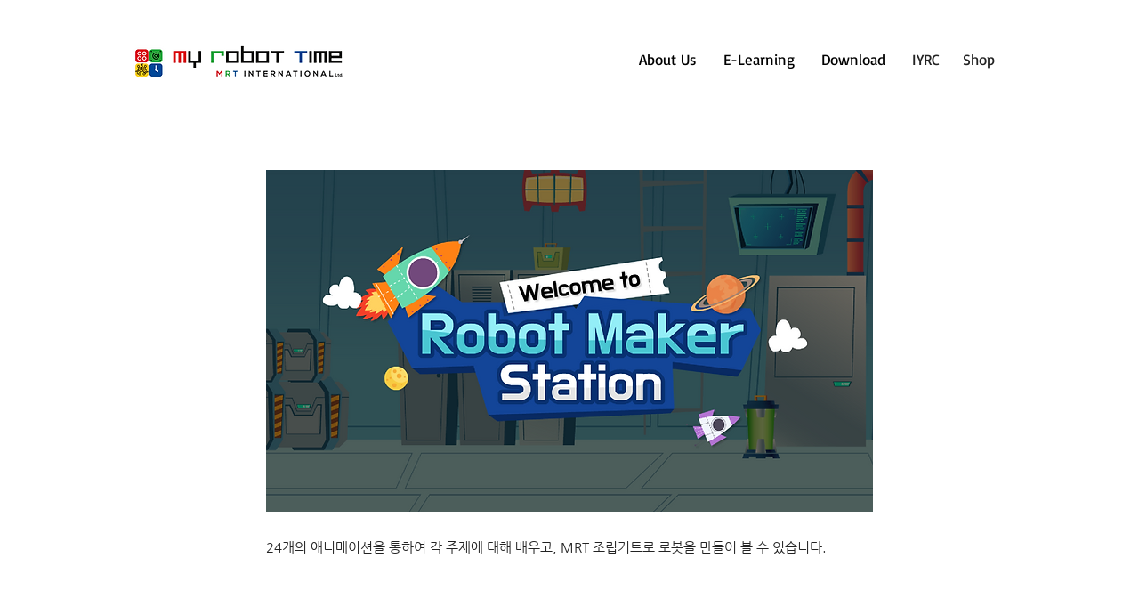

--- FILE ---
content_type: text/html; charset=UTF-8
request_url: https://www.myrobottime.co.kr/mrt-animation
body_size: 173442
content:
<!DOCTYPE html>
<html lang="ko">
<head>
  
  <!-- SEO Tags -->
  <title>MRT Animation | My Robot Time kr</title>
  <link rel="canonical" href="https://www.myrobottime.co.kr/mrt-animation"/>
  <meta property="og:title" content="MRT Animation | My Robot Time kr"/>
  <meta property="og:url" content="https://www.myrobottime.co.kr/mrt-animation"/>
  <meta property="og:site_name" content="My Robot Time kr"/>
  <meta property="og:type" content="website"/>
  <meta name="twitter:card" content="summary_large_image"/>
  <meta name="twitter:title" content="MRT Animation | My Robot Time kr"/>

  
  <meta charset='utf-8'>
  <meta name="viewport" content="width=device-width, initial-scale=1" id="wixDesktopViewport" />
  <meta http-equiv="X-UA-Compatible" content="IE=edge">
  <meta name="generator" content="Wix.com Website Builder"/>

  <link rel="icon" sizes="192x192" href="https://static.parastorage.com/client/pfavico.ico" type="image/x-icon"/>
  <link rel="shortcut icon" href="https://static.parastorage.com/client/pfavico.ico" type="image/x-icon"/>
  <link rel="apple-touch-icon" href="https://static.parastorage.com/client/pfavico.ico" type="image/x-icon"/>

  <!-- Safari Pinned Tab Icon -->
  <!-- <link rel="mask-icon" href="https://static.parastorage.com/client/pfavico.ico"> -->

  <!-- Original trials -->
  


  <!-- Segmenter Polyfill -->
  <script>
    if (!window.Intl || !window.Intl.Segmenter) {
      (function() {
        var script = document.createElement('script');
        script.src = 'https://static.parastorage.com/unpkg/@formatjs/intl-segmenter@11.7.10/polyfill.iife.js';
        document.head.appendChild(script);
      })();
    }
  </script>

  <!-- Legacy Polyfills -->
  <script nomodule="" src="https://static.parastorage.com/unpkg/core-js-bundle@3.2.1/minified.js"></script>
  <script nomodule="" src="https://static.parastorage.com/unpkg/focus-within-polyfill@5.0.9/dist/focus-within-polyfill.js"></script>

  <!-- Performance API Polyfills -->
  <script>
  (function () {
    var noop = function noop() {};
    if ("performance" in window === false) {
      window.performance = {};
    }
    window.performance.mark = performance.mark || noop;
    window.performance.measure = performance.measure || noop;
    if ("now" in window.performance === false) {
      var nowOffset = Date.now();
      if (performance.timing && performance.timing.navigationStart) {
        nowOffset = performance.timing.navigationStart;
      }
      window.performance.now = function now() {
        return Date.now() - nowOffset;
      };
    }
  })();
  </script>

  <!-- Globals Definitions -->
  <script>
    (function () {
      var now = Date.now()
      window.initialTimestamps = {
        initialTimestamp: now,
        initialRequestTimestamp: Math.round(performance.timeOrigin ? performance.timeOrigin : now - performance.now())
      }

      window.thunderboltTag = "libs-releases-GA-local"
      window.thunderboltVersion = "1.16761.0"
    })();
  </script>

  <!-- Essential Viewer Model -->
  <script type="application/json" id="wix-essential-viewer-model">{"fleetConfig":{"fleetName":"thunderbolt-seo-isolated-renderer","type":"GA","code":0},"mode":{"qa":false,"enableTestApi":false,"debug":false,"ssrIndicator":false,"ssrOnly":false,"siteAssetsFallback":"enable","versionIndicator":false},"componentsLibrariesTopology":[{"artifactId":"editor-elements","namespace":"wixui","url":"https:\/\/static.parastorage.com\/services\/editor-elements\/1.14838.0"},{"artifactId":"editor-elements","namespace":"dsgnsys","url":"https:\/\/static.parastorage.com\/services\/editor-elements\/1.14838.0"}],"siteFeaturesConfigs":{"sessionManager":{"isRunningInDifferentSiteContext":false}},"language":{"userLanguage":"ko"},"siteAssets":{"clientTopology":{"mediaRootUrl":"https:\/\/static.wixstatic.com","staticMediaUrl":"https:\/\/static.wixstatic.com\/media","moduleRepoUrl":"https:\/\/static.parastorage.com\/unpkg","fileRepoUrl":"https:\/\/static.parastorage.com\/services","viewerAppsUrl":"https:\/\/viewer-apps.parastorage.com","viewerAssetsUrl":"https:\/\/viewer-assets.parastorage.com","siteAssetsUrl":"https:\/\/siteassets.parastorage.com","pageJsonServerUrls":["https:\/\/pages.parastorage.com","https:\/\/staticorigin.wixstatic.com","https:\/\/www.myrobottime.co.kr","https:\/\/fallback.wix.com\/wix-html-editor-pages-webapp\/page"],"pathOfTBModulesInFileRepoForFallback":"wix-thunderbolt\/dist\/"}},"siteFeatures":["accessibility","appMonitoring","assetsLoader","builderContextProviders","builderModuleLoader","businessLogger","captcha","clickHandlerRegistrar","commonConfig","componentsLoader","componentsRegistry","consentPolicy","cyclicTabbing","domSelectors","dynamicPages","environmentWixCodeSdk","environment","lightbox","locationWixCodeSdk","mpaNavigation","navigationManager","navigationPhases","ooi","pages","panorama","protectedPages","renderer","reporter","routerFetch","router","scrollRestoration","seoWixCodeSdk","seo","sessionManager","siteMembersWixCodeSdk","siteMembers","siteScrollBlocker","siteWixCodeSdk","speculationRules","ssrCache","stores","structureApi","thunderboltInitializer","tpaCommons","translations","usedPlatformApis","warmupData","windowMessageRegistrar","windowWixCodeSdk","wixCustomElementComponent","wixEmbedsApi","componentsReact","platform"],"site":{"externalBaseUrl":"https:\/\/www.myrobottime.co.kr","isSEO":true},"media":{"staticMediaUrl":"https:\/\/static.wixstatic.com\/media","mediaRootUrl":"https:\/\/static.wixstatic.com\/","staticVideoUrl":"https:\/\/video.wixstatic.com\/"},"requestUrl":"https:\/\/www.myrobottime.co.kr\/mrt-animation","rollout":{"siteAssetsVersionsRollout":false,"isDACRollout":0,"isTBRollout":false},"commonConfig":{"brand":"wix","host":"VIEWER","bsi":"","consentPolicy":{},"consentPolicyHeader":{},"siteRevision":"481","renderingFlow":"NONE","language":"ko","locale":"ko-kr"},"interactionSampleRatio":0.01,"dynamicModelUrl":"https:\/\/www.myrobottime.co.kr\/_api\/v2\/dynamicmodel","accessTokensUrl":"https:\/\/www.myrobottime.co.kr\/_api\/v1\/access-tokens","isExcludedFromSecurityExperiments":false,"experiments":{"specs.thunderbolt.hardenFetchAndXHR":true,"specs.thunderbolt.securityExperiments":true}}</script>
  <script>window.viewerModel = JSON.parse(document.getElementById('wix-essential-viewer-model').textContent)</script>

  <script>
    window.commonConfig = viewerModel.commonConfig
  </script>

  
  <!-- BEGIN handleAccessTokens bundle -->

  <script data-url="https://static.parastorage.com/services/wix-thunderbolt/dist/handleAccessTokens.inline.4f2f9a53.bundle.min.js">(()=>{"use strict";function e(e){let{context:o,property:r,value:n,enumerable:i=!0}=e,c=e.get,l=e.set;if(!r||void 0===n&&!c&&!l)return new Error("property and value are required");let a=o||globalThis,s=a?.[r],u={};if(void 0!==n)u.value=n;else{if(c){let e=t(c);e&&(u.get=e)}if(l){let e=t(l);e&&(u.set=e)}}let p={...u,enumerable:i||!1,configurable:!1};void 0!==n&&(p.writable=!1);try{Object.defineProperty(a,r,p)}catch(e){return e instanceof TypeError?s:e}return s}function t(e,t){return"function"==typeof e?e:!0===e?.async&&"function"==typeof e.func?t?async function(t){return e.func(t)}:async function(){return e.func()}:"function"==typeof e?.func?e.func:void 0}try{e({property:"strictDefine",value:e})}catch{}try{e({property:"defineStrictObject",value:r})}catch{}try{e({property:"defineStrictMethod",value:n})}catch{}var o=["toString","toLocaleString","valueOf","constructor","prototype"];function r(t){let{context:n,property:c,propertiesToExclude:l=[],skipPrototype:a=!1,hardenPrototypePropertiesToExclude:s=[]}=t;if(!c)return new Error("property is required");let u=(n||globalThis)[c],p={},f=i(n,c);u&&("object"==typeof u||"function"==typeof u)&&Reflect.ownKeys(u).forEach(t=>{if(!l.includes(t)&&!o.includes(t)){let o=i(u,t);if(o&&(o.writable||o.configurable)){let{value:r,get:n,set:i,enumerable:c=!1}=o,l={};void 0!==r?l.value=r:n?l.get=n:i&&(l.set=i);try{let o=e({context:u,property:t,...l,enumerable:c});p[t]=o}catch(e){if(!(e instanceof TypeError))throw e;try{p[t]=o.value||o.get||o.set}catch{}}}}});let d={originalObject:u,originalProperties:p};if(!a&&void 0!==u?.prototype){let e=r({context:u,property:"prototype",propertiesToExclude:s,skipPrototype:!0});e instanceof Error||(d.originalPrototype=e?.originalObject,d.originalPrototypeProperties=e?.originalProperties)}return e({context:n,property:c,value:u,enumerable:f?.enumerable}),d}function n(t,o){let r=(o||globalThis)[t],n=i(o||globalThis,t);return r&&n&&(n.writable||n.configurable)?(Object.freeze(r),e({context:globalThis,property:t,value:r})):r}function i(e,t){if(e&&t)try{return Reflect.getOwnPropertyDescriptor(e,t)}catch{return}}function c(e){if("string"!=typeof e)return e;try{return decodeURIComponent(e).toLowerCase().trim()}catch{return e.toLowerCase().trim()}}function l(e,t){let o="";if("string"==typeof e)o=e.split("=")[0]?.trim()||"";else{if(!e||"string"!=typeof e.name)return!1;o=e.name}return t.has(c(o)||"")}function a(e,t){let o;return o="string"==typeof e?e.split(";").map(e=>e.trim()).filter(e=>e.length>0):e||[],o.filter(e=>!l(e,t))}var s=null;function u(){return null===s&&(s=typeof Document>"u"?void 0:Object.getOwnPropertyDescriptor(Document.prototype,"cookie")),s}function p(t,o){if(!globalThis?.cookieStore)return;let r=globalThis.cookieStore.get.bind(globalThis.cookieStore),n=globalThis.cookieStore.getAll.bind(globalThis.cookieStore),i=globalThis.cookieStore.set.bind(globalThis.cookieStore),c=globalThis.cookieStore.delete.bind(globalThis.cookieStore);return e({context:globalThis.CookieStore.prototype,property:"get",value:async function(e){return l(("string"==typeof e?e:e.name)||"",t)?null:r.call(this,e)},enumerable:!0}),e({context:globalThis.CookieStore.prototype,property:"getAll",value:async function(){return a(await n.apply(this,Array.from(arguments)),t)},enumerable:!0}),e({context:globalThis.CookieStore.prototype,property:"set",value:async function(){let e=Array.from(arguments);if(!l(1===e.length?e[0].name:e[0],t))return i.apply(this,e);o&&console.warn(o)},enumerable:!0}),e({context:globalThis.CookieStore.prototype,property:"delete",value:async function(){let e=Array.from(arguments);if(!l(1===e.length?e[0].name:e[0],t))return c.apply(this,e)},enumerable:!0}),e({context:globalThis.cookieStore,property:"prototype",value:globalThis.CookieStore.prototype,enumerable:!1}),e({context:globalThis,property:"cookieStore",value:globalThis.cookieStore,enumerable:!0}),{get:r,getAll:n,set:i,delete:c}}var f=["TextEncoder","TextDecoder","XMLHttpRequestEventTarget","EventTarget","URL","JSON","Reflect","Object","Array","Map","Set","WeakMap","WeakSet","Promise","Symbol","Error"],d=["addEventListener","removeEventListener","dispatchEvent","encodeURI","encodeURIComponent","decodeURI","decodeURIComponent"];const y=(e,t)=>{try{const o=t?t.get.call(document):document.cookie;return o.split(";").map(e=>e.trim()).filter(t=>t?.startsWith(e))[0]?.split("=")[1]}catch(e){return""}},g=(e="",t="",o="/")=>`${e}=; ${t?`domain=${t};`:""} max-age=0; path=${o}; expires=Thu, 01 Jan 1970 00:00:01 GMT`;function m(){(function(){if("undefined"!=typeof window){const e=performance.getEntriesByType("navigation")[0];return"back_forward"===(e?.type||"")}return!1})()&&function(){const{counter:e}=function(){const e=b("getItem");if(e){const[t,o]=e.split("-"),r=o?parseInt(o,10):0;if(r>=3){const e=t?Number(t):0;if(Date.now()-e>6e4)return{counter:0}}return{counter:r}}return{counter:0}}();e<3?(!function(e=1){b("setItem",`${Date.now()}-${e}`)}(e+1),window.location.reload()):console.error("ATS: Max reload attempts reached")}()}function b(e,t){try{return sessionStorage[e]("reload",t||"")}catch(e){console.error("ATS: Error calling sessionStorage:",e)}}const h="client-session-bind",v="sec-fetch-unsupported",{experiments:w}=window.viewerModel,T=[h,"client-binding",v,"svSession","smSession","server-session-bind","wixSession2","wixSession3"].map(e=>e.toLowerCase()),{cookie:S}=function(t,o){let r=new Set(t);return e({context:document,property:"cookie",set:{func:e=>function(e,t,o,r){let n=u(),i=c(t.split(";")[0]||"")||"";[...o].every(e=>!i.startsWith(e.toLowerCase()))&&n?.set?n.set.call(e,t):r&&console.warn(r)}(document,e,r,o)},get:{func:()=>function(e,t){let o=u();if(!o?.get)throw new Error("Cookie descriptor or getter not available");return a(o.get.call(e),t).join("; ")}(document,r)},enumerable:!0}),{cookieStore:p(r,o),cookie:u()}}(T),k="tbReady",x="security_overrideGlobals",{experiments:E,siteFeaturesConfigs:C,accessTokensUrl:P}=window.viewerModel,R=P,M={},O=(()=>{const e=y(h,S);if(w["specs.thunderbolt.browserCacheReload"]){y(v,S)||e?b("removeItem"):m()}return(()=>{const e=g(h),t=g(h,location.hostname);S.set.call(document,e),S.set.call(document,t)})(),e})();O&&(M["client-binding"]=O);const D=fetch;addEventListener(k,function e(t){const{logger:o}=t.detail;try{window.tb.init({fetch:D,fetchHeaders:M})}catch(e){const t=new Error("TB003");o.meter(`${x}_${t.message}`,{paramsOverrides:{errorType:x,eventString:t.message}}),window?.viewerModel?.mode.debug&&console.error(e)}finally{removeEventListener(k,e)}}),E["specs.thunderbolt.hardenFetchAndXHR"]||(window.fetchDynamicModel=()=>C.sessionManager.isRunningInDifferentSiteContext?Promise.resolve({}):fetch(R,{credentials:"same-origin",headers:M}).then(function(e){if(!e.ok)throw new Error(`[${e.status}]${e.statusText}`);return e.json()}),window.dynamicModelPromise=window.fetchDynamicModel())})();
//# sourceMappingURL=https://static.parastorage.com/services/wix-thunderbolt/dist/handleAccessTokens.inline.4f2f9a53.bundle.min.js.map</script>

<!-- END handleAccessTokens bundle -->

<!-- BEGIN overrideGlobals bundle -->

<script data-url="https://static.parastorage.com/services/wix-thunderbolt/dist/overrideGlobals.inline.ec13bfcf.bundle.min.js">(()=>{"use strict";function e(e){let{context:r,property:o,value:n,enumerable:i=!0}=e,c=e.get,a=e.set;if(!o||void 0===n&&!c&&!a)return new Error("property and value are required");let l=r||globalThis,u=l?.[o],s={};if(void 0!==n)s.value=n;else{if(c){let e=t(c);e&&(s.get=e)}if(a){let e=t(a);e&&(s.set=e)}}let p={...s,enumerable:i||!1,configurable:!1};void 0!==n&&(p.writable=!1);try{Object.defineProperty(l,o,p)}catch(e){return e instanceof TypeError?u:e}return u}function t(e,t){return"function"==typeof e?e:!0===e?.async&&"function"==typeof e.func?t?async function(t){return e.func(t)}:async function(){return e.func()}:"function"==typeof e?.func?e.func:void 0}try{e({property:"strictDefine",value:e})}catch{}try{e({property:"defineStrictObject",value:o})}catch{}try{e({property:"defineStrictMethod",value:n})}catch{}var r=["toString","toLocaleString","valueOf","constructor","prototype"];function o(t){let{context:n,property:c,propertiesToExclude:a=[],skipPrototype:l=!1,hardenPrototypePropertiesToExclude:u=[]}=t;if(!c)return new Error("property is required");let s=(n||globalThis)[c],p={},f=i(n,c);s&&("object"==typeof s||"function"==typeof s)&&Reflect.ownKeys(s).forEach(t=>{if(!a.includes(t)&&!r.includes(t)){let r=i(s,t);if(r&&(r.writable||r.configurable)){let{value:o,get:n,set:i,enumerable:c=!1}=r,a={};void 0!==o?a.value=o:n?a.get=n:i&&(a.set=i);try{let r=e({context:s,property:t,...a,enumerable:c});p[t]=r}catch(e){if(!(e instanceof TypeError))throw e;try{p[t]=r.value||r.get||r.set}catch{}}}}});let d={originalObject:s,originalProperties:p};if(!l&&void 0!==s?.prototype){let e=o({context:s,property:"prototype",propertiesToExclude:u,skipPrototype:!0});e instanceof Error||(d.originalPrototype=e?.originalObject,d.originalPrototypeProperties=e?.originalProperties)}return e({context:n,property:c,value:s,enumerable:f?.enumerable}),d}function n(t,r){let o=(r||globalThis)[t],n=i(r||globalThis,t);return o&&n&&(n.writable||n.configurable)?(Object.freeze(o),e({context:globalThis,property:t,value:o})):o}function i(e,t){if(e&&t)try{return Reflect.getOwnPropertyDescriptor(e,t)}catch{return}}function c(e){if("string"!=typeof e)return e;try{return decodeURIComponent(e).toLowerCase().trim()}catch{return e.toLowerCase().trim()}}function a(e,t){return e instanceof Headers?e.forEach((r,o)=>{l(o,t)||e.delete(o)}):Object.keys(e).forEach(r=>{l(r,t)||delete e[r]}),e}function l(e,t){return!t.has(c(e)||"")}function u(e,t){let r=!0,o=function(e){let t,r;if(globalThis.Request&&e instanceof Request)t=e.url;else{if("function"!=typeof e?.toString)throw new Error("Unsupported type for url");t=e.toString()}try{return new URL(t).pathname}catch{return r=t.replace(/#.+/gi,"").split("?").shift(),r.startsWith("/")?r:`/${r}`}}(e),n=c(o);return n&&t.some(e=>n.includes(e))&&(r=!1),r}function s(t,r,o){let n=fetch,i=XMLHttpRequest,c=new Set(r);function s(){let e=new i,r=e.open,n=e.setRequestHeader;return e.open=function(){let n=Array.from(arguments),i=n[1];if(n.length<2||u(i,t))return r.apply(e,n);throw new Error(o||`Request not allowed for path ${i}`)},e.setRequestHeader=function(t,r){l(decodeURIComponent(t),c)&&n.call(e,t,r)},e}return e({property:"fetch",value:function(){let e=function(e,t){return globalThis.Request&&e[0]instanceof Request&&e[0]?.headers?a(e[0].headers,t):e[1]?.headers&&a(e[1].headers,t),e}(arguments,c);return u(arguments[0],t)?n.apply(globalThis,Array.from(e)):new Promise((e,t)=>{t(new Error(o||`Request not allowed for path ${arguments[0]}`))})},enumerable:!0}),e({property:"XMLHttpRequest",value:s,enumerable:!0}),Object.keys(i).forEach(e=>{s[e]=i[e]}),{fetch:n,XMLHttpRequest:i}}var p=["TextEncoder","TextDecoder","XMLHttpRequestEventTarget","EventTarget","URL","JSON","Reflect","Object","Array","Map","Set","WeakMap","WeakSet","Promise","Symbol","Error"],f=["addEventListener","removeEventListener","dispatchEvent","encodeURI","encodeURIComponent","decodeURI","decodeURIComponent"];const d=function(){let t=globalThis.open,r=document.open;function o(e,r,o){let n="string"!=typeof e,i=t.call(window,e,r,o);return n||e&&function(e){return e.startsWith("//")&&/(?:[a-z0-9](?:[a-z0-9-]{0,61}[a-z0-9])?\.)+[a-z0-9][a-z0-9-]{0,61}[a-z0-9]/g.test(`${location.protocol}:${e}`)&&(e=`${location.protocol}${e}`),!e.startsWith("http")||new URL(e).hostname===location.hostname}(e)?{}:i}return e({property:"open",value:o,context:globalThis,enumerable:!0}),e({property:"open",value:function(e,t,n){return e?o(e,t,n):r.call(document,e||"",t||"",n||"")},context:document,enumerable:!0}),{open:t,documentOpen:r}},y=function(){let t=document.createElement,r=Element.prototype.setAttribute,o=Element.prototype.setAttributeNS;return e({property:"createElement",context:document,value:function(n,i){let a=t.call(document,n,i);if("iframe"===c(n)){e({property:"srcdoc",context:a,get:()=>"",set:()=>{console.warn("`srcdoc` is not allowed in iframe elements.")}});let t=function(e,t){"srcdoc"!==e.toLowerCase()?r.call(a,e,t):console.warn("`srcdoc` attribute is not allowed to be set.")},n=function(e,t,r){"srcdoc"!==t.toLowerCase()?o.call(a,e,t,r):console.warn("`srcdoc` attribute is not allowed to be set.")};a.setAttribute=t,a.setAttributeNS=n}return a},enumerable:!0}),{createElement:t,setAttribute:r,setAttributeNS:o}},m=["client-binding"],b=["/_api/v1/access-tokens","/_api/v2/dynamicmodel","/_api/one-app-session-web/v3/businesses"],h=function(){let t=setTimeout,r=setInterval;return o("setTimeout",0,globalThis),o("setInterval",0,globalThis),{setTimeout:t,setInterval:r};function o(t,r,o){let n=o||globalThis,i=n[t];if(!i||"function"!=typeof i)throw new Error(`Function ${t} not found or is not a function`);e({property:t,value:function(){let e=Array.from(arguments);if("string"!=typeof e[r])return i.apply(n,e);console.warn(`Calling ${t} with a String Argument at index ${r} is not allowed`)},context:o,enumerable:!0})}},v=function(){if(navigator&&"serviceWorker"in navigator){let t=navigator.serviceWorker.register;return e({context:navigator.serviceWorker,property:"register",value:function(){console.log("Service worker registration is not allowed")},enumerable:!0}),{register:t}}return{}};performance.mark("overrideGlobals started");const{isExcludedFromSecurityExperiments:g,experiments:w}=window.viewerModel,E=!g&&w["specs.thunderbolt.securityExperiments"];try{d(),E&&y(),w["specs.thunderbolt.hardenFetchAndXHR"]&&E&&s(b,m),v(),(e=>{let t=[],r=[];r=r.concat(["TextEncoder","TextDecoder"]),e&&(r=r.concat(["XMLHttpRequestEventTarget","EventTarget"])),r=r.concat(["URL","JSON"]),e&&(t=t.concat(["addEventListener","removeEventListener"])),t=t.concat(["encodeURI","encodeURIComponent","decodeURI","decodeURIComponent"]),r=r.concat(["String","Number"]),e&&r.push("Object"),r=r.concat(["Reflect"]),t.forEach(e=>{n(e),["addEventListener","removeEventListener"].includes(e)&&n(e,document)}),r.forEach(e=>{o({property:e})})})(E),E&&h()}catch(e){window?.viewerModel?.mode.debug&&console.error(e);const t=new Error("TB006");window.fedops?.reportError(t,"security_overrideGlobals"),window.Sentry?window.Sentry.captureException(t):globalThis.defineStrictProperty("sentryBuffer",[t],window,!1)}performance.mark("overrideGlobals ended")})();
//# sourceMappingURL=https://static.parastorage.com/services/wix-thunderbolt/dist/overrideGlobals.inline.ec13bfcf.bundle.min.js.map</script>

<!-- END overrideGlobals bundle -->


  
  <script>
    window.commonConfig = viewerModel.commonConfig

	
  </script>

  <!-- Initial CSS -->
  <style data-url="https://static.parastorage.com/services/wix-thunderbolt/dist/main.347af09f.min.css">@keyframes slide-horizontal-new{0%{transform:translateX(100%)}}@keyframes slide-horizontal-old{80%{opacity:1}to{opacity:0;transform:translateX(-100%)}}@keyframes slide-vertical-new{0%{transform:translateY(-100%)}}@keyframes slide-vertical-old{80%{opacity:1}to{opacity:0;transform:translateY(100%)}}@keyframes out-in-new{0%{opacity:0}}@keyframes out-in-old{to{opacity:0}}:root:active-view-transition{view-transition-name:none}::view-transition{pointer-events:none}:root:active-view-transition::view-transition-new(page-group),:root:active-view-transition::view-transition-old(page-group){animation-duration:.6s;cursor:wait;pointer-events:all}:root:active-view-transition-type(SlideHorizontal)::view-transition-old(page-group){animation:slide-horizontal-old .6s cubic-bezier(.83,0,.17,1) forwards;mix-blend-mode:normal}:root:active-view-transition-type(SlideHorizontal)::view-transition-new(page-group){animation:slide-horizontal-new .6s cubic-bezier(.83,0,.17,1) backwards;mix-blend-mode:normal}:root:active-view-transition-type(SlideVertical)::view-transition-old(page-group){animation:slide-vertical-old .6s cubic-bezier(.83,0,.17,1) forwards;mix-blend-mode:normal}:root:active-view-transition-type(SlideVertical)::view-transition-new(page-group){animation:slide-vertical-new .6s cubic-bezier(.83,0,.17,1) backwards;mix-blend-mode:normal}:root:active-view-transition-type(OutIn)::view-transition-old(page-group){animation:out-in-old .35s cubic-bezier(.22,1,.36,1) forwards}:root:active-view-transition-type(OutIn)::view-transition-new(page-group){animation:out-in-new .35s cubic-bezier(.64,0,.78,0) .35s backwards}@media(prefers-reduced-motion:reduce){::view-transition-group(*),::view-transition-new(*),::view-transition-old(*){animation:none!important}}body,html{background:transparent;border:0;margin:0;outline:0;padding:0;vertical-align:baseline}body{--scrollbar-width:0px;font-family:Arial,Helvetica,sans-serif;font-size:10px}body,html{height:100%}body{overflow-x:auto;overflow-y:scroll}body:not(.responsive) #site-root{min-width:var(--site-width);width:100%}body:not([data-js-loaded]) [data-hide-prejs]{visibility:hidden}interact-element{display:contents}#SITE_CONTAINER{position:relative}:root{--one-unit:1vw;--section-max-width:9999px;--spx-stopper-max:9999px;--spx-stopper-min:0px;--browser-zoom:1}@supports(-webkit-appearance:none) and (stroke-color:transparent){:root{--safari-sticky-fix:opacity;--experimental-safari-sticky-fix:translateZ(0)}}@supports(container-type:inline-size){:root{--one-unit:1cqw}}[id^=oldHoverBox-]{mix-blend-mode:plus-lighter;transition:opacity .5s ease,visibility .5s ease}[data-mesh-id$=inlineContent-gridContainer]:has(>[id^=oldHoverBox-]){isolation:isolate}</style>
<style data-url="https://static.parastorage.com/services/wix-thunderbolt/dist/main.renderer.9cb0985f.min.css">a,abbr,acronym,address,applet,b,big,blockquote,button,caption,center,cite,code,dd,del,dfn,div,dl,dt,em,fieldset,font,footer,form,h1,h2,h3,h4,h5,h6,header,i,iframe,img,ins,kbd,label,legend,li,nav,object,ol,p,pre,q,s,samp,section,small,span,strike,strong,sub,sup,table,tbody,td,tfoot,th,thead,title,tr,tt,u,ul,var{background:transparent;border:0;margin:0;outline:0;padding:0;vertical-align:baseline}input,select,textarea{box-sizing:border-box;font-family:Helvetica,Arial,sans-serif}ol,ul{list-style:none}blockquote,q{quotes:none}ins{text-decoration:none}del{text-decoration:line-through}table{border-collapse:collapse;border-spacing:0}a{cursor:pointer;text-decoration:none}.testStyles{overflow-y:hidden}.reset-button{-webkit-appearance:none;background:none;border:0;color:inherit;font:inherit;line-height:normal;outline:0;overflow:visible;padding:0;-webkit-user-select:none;-moz-user-select:none;-ms-user-select:none}:focus{outline:none}body.device-mobile-optimized:not(.disable-site-overflow){overflow-x:hidden;overflow-y:scroll}body.device-mobile-optimized:not(.responsive) #SITE_CONTAINER{margin-left:auto;margin-right:auto;overflow-x:visible;position:relative;width:320px}body.device-mobile-optimized:not(.responsive):not(.blockSiteScrolling) #SITE_CONTAINER{margin-top:0}body.device-mobile-optimized>*{max-width:100%!important}body.device-mobile-optimized #site-root{overflow-x:hidden;overflow-y:hidden}@supports(overflow:clip){body.device-mobile-optimized #site-root{overflow-x:clip;overflow-y:clip}}body.device-mobile-non-optimized #SITE_CONTAINER #site-root{overflow-x:clip;overflow-y:clip}body.device-mobile-non-optimized.fullScreenMode{background-color:#5f6360}body.device-mobile-non-optimized.fullScreenMode #MOBILE_ACTIONS_MENU,body.device-mobile-non-optimized.fullScreenMode #SITE_BACKGROUND,body.device-mobile-non-optimized.fullScreenMode #site-root,body.fullScreenMode #WIX_ADS{visibility:hidden}body.fullScreenMode{overflow-x:hidden!important;overflow-y:hidden!important}body.fullScreenMode.device-mobile-optimized #TINY_MENU{opacity:0;pointer-events:none}body.fullScreenMode-scrollable.device-mobile-optimized{overflow-x:hidden!important;overflow-y:auto!important}body.fullScreenMode-scrollable.device-mobile-optimized #masterPage,body.fullScreenMode-scrollable.device-mobile-optimized #site-root{overflow-x:hidden!important;overflow-y:hidden!important}body.fullScreenMode-scrollable.device-mobile-optimized #SITE_BACKGROUND,body.fullScreenMode-scrollable.device-mobile-optimized #masterPage{height:auto!important}body.fullScreenMode-scrollable.device-mobile-optimized #masterPage.mesh-layout{height:0!important}body.blockSiteScrolling,body.siteScrollingBlocked{position:fixed;width:100%}body.blockSiteScrolling #SITE_CONTAINER{margin-top:calc(var(--blocked-site-scroll-margin-top)*-1)}#site-root{margin:0 auto;min-height:100%;position:relative;top:var(--wix-ads-height)}#site-root img:not([src]){visibility:hidden}#site-root svg img:not([src]){visibility:visible}.auto-generated-link{color:inherit}#SCROLL_TO_BOTTOM,#SCROLL_TO_TOP{height:0}.has-click-trigger{cursor:pointer}.fullScreenOverlay{bottom:0;display:flex;justify-content:center;left:0;overflow-y:hidden;position:fixed;right:0;top:-60px;z-index:1005}.fullScreenOverlay>.fullScreenOverlayContent{bottom:0;left:0;margin:0 auto;overflow:hidden;position:absolute;right:0;top:60px;transform:translateZ(0)}[data-mesh-id$=centeredContent],[data-mesh-id$=form],[data-mesh-id$=inlineContent]{pointer-events:none;position:relative}[data-mesh-id$=-gridWrapper],[data-mesh-id$=-rotated-wrapper]{pointer-events:none}[data-mesh-id$=-gridContainer]>*,[data-mesh-id$=-rotated-wrapper]>*,[data-mesh-id$=inlineContent]>:not([data-mesh-id$=-gridContainer]){pointer-events:auto}.device-mobile-optimized #masterPage.mesh-layout #SOSP_CONTAINER_CUSTOM_ID{grid-area:2/1/3/2;-ms-grid-row:2;position:relative}#masterPage.mesh-layout{-ms-grid-rows:max-content max-content min-content max-content;-ms-grid-columns:100%;align-items:start;display:-ms-grid;display:grid;grid-template-columns:100%;grid-template-rows:max-content max-content min-content max-content;justify-content:stretch}#masterPage.mesh-layout #PAGES_CONTAINER,#masterPage.mesh-layout #SITE_FOOTER-placeholder,#masterPage.mesh-layout #SITE_FOOTER_WRAPPER,#masterPage.mesh-layout #SITE_HEADER-placeholder,#masterPage.mesh-layout #SITE_HEADER_WRAPPER,#masterPage.mesh-layout #SOSP_CONTAINER_CUSTOM_ID[data-state~=mobileView],#masterPage.mesh-layout #soapAfterPagesContainer,#masterPage.mesh-layout #soapBeforePagesContainer{-ms-grid-row-align:start;-ms-grid-column-align:start;-ms-grid-column:1}#masterPage.mesh-layout #SITE_HEADER-placeholder,#masterPage.mesh-layout #SITE_HEADER_WRAPPER{grid-area:1/1/2/2;-ms-grid-row:1}#masterPage.mesh-layout #PAGES_CONTAINER,#masterPage.mesh-layout #soapAfterPagesContainer,#masterPage.mesh-layout #soapBeforePagesContainer{grid-area:3/1/4/2;-ms-grid-row:3}#masterPage.mesh-layout #soapAfterPagesContainer,#masterPage.mesh-layout #soapBeforePagesContainer{width:100%}#masterPage.mesh-layout #PAGES_CONTAINER{align-self:stretch}#masterPage.mesh-layout main#PAGES_CONTAINER{display:block}#masterPage.mesh-layout #SITE_FOOTER-placeholder,#masterPage.mesh-layout #SITE_FOOTER_WRAPPER{grid-area:4/1/5/2;-ms-grid-row:4}#masterPage.mesh-layout #SITE_PAGES,#masterPage.mesh-layout [data-mesh-id=PAGES_CONTAINERcenteredContent],#masterPage.mesh-layout [data-mesh-id=PAGES_CONTAINERinlineContent]{height:100%}#masterPage.mesh-layout.desktop>*{width:100%}#masterPage.mesh-layout #PAGES_CONTAINER,#masterPage.mesh-layout #SITE_FOOTER,#masterPage.mesh-layout #SITE_FOOTER_WRAPPER,#masterPage.mesh-layout #SITE_HEADER,#masterPage.mesh-layout #SITE_HEADER_WRAPPER,#masterPage.mesh-layout #SITE_PAGES,#masterPage.mesh-layout #masterPageinlineContent{position:relative}#masterPage.mesh-layout #SITE_HEADER{grid-area:1/1/2/2}#masterPage.mesh-layout #SITE_FOOTER{grid-area:4/1/5/2}#masterPage.mesh-layout.overflow-x-clip #SITE_FOOTER,#masterPage.mesh-layout.overflow-x-clip #SITE_HEADER{overflow-x:clip}[data-z-counter]{z-index:0}[data-z-counter="0"]{z-index:auto}.wixSiteProperties{-webkit-font-smoothing:antialiased;-moz-osx-font-smoothing:grayscale}:root{--wst-button-color-fill-primary:rgb(var(--color_48));--wst-button-color-border-primary:rgb(var(--color_49));--wst-button-color-text-primary:rgb(var(--color_50));--wst-button-color-fill-primary-hover:rgb(var(--color_51));--wst-button-color-border-primary-hover:rgb(var(--color_52));--wst-button-color-text-primary-hover:rgb(var(--color_53));--wst-button-color-fill-primary-disabled:rgb(var(--color_54));--wst-button-color-border-primary-disabled:rgb(var(--color_55));--wst-button-color-text-primary-disabled:rgb(var(--color_56));--wst-button-color-fill-secondary:rgb(var(--color_57));--wst-button-color-border-secondary:rgb(var(--color_58));--wst-button-color-text-secondary:rgb(var(--color_59));--wst-button-color-fill-secondary-hover:rgb(var(--color_60));--wst-button-color-border-secondary-hover:rgb(var(--color_61));--wst-button-color-text-secondary-hover:rgb(var(--color_62));--wst-button-color-fill-secondary-disabled:rgb(var(--color_63));--wst-button-color-border-secondary-disabled:rgb(var(--color_64));--wst-button-color-text-secondary-disabled:rgb(var(--color_65));--wst-color-fill-base-1:rgb(var(--color_36));--wst-color-fill-base-2:rgb(var(--color_37));--wst-color-fill-base-shade-1:rgb(var(--color_38));--wst-color-fill-base-shade-2:rgb(var(--color_39));--wst-color-fill-base-shade-3:rgb(var(--color_40));--wst-color-fill-accent-1:rgb(var(--color_41));--wst-color-fill-accent-2:rgb(var(--color_42));--wst-color-fill-accent-3:rgb(var(--color_43));--wst-color-fill-accent-4:rgb(var(--color_44));--wst-color-fill-background-primary:rgb(var(--color_11));--wst-color-fill-background-secondary:rgb(var(--color_12));--wst-color-text-primary:rgb(var(--color_15));--wst-color-text-secondary:rgb(var(--color_14));--wst-color-action:rgb(var(--color_18));--wst-color-disabled:rgb(var(--color_39));--wst-color-title:rgb(var(--color_45));--wst-color-subtitle:rgb(var(--color_46));--wst-color-line:rgb(var(--color_47));--wst-font-style-h2:var(--font_2);--wst-font-style-h3:var(--font_3);--wst-font-style-h4:var(--font_4);--wst-font-style-h5:var(--font_5);--wst-font-style-h6:var(--font_6);--wst-font-style-body-large:var(--font_7);--wst-font-style-body-medium:var(--font_8);--wst-font-style-body-small:var(--font_9);--wst-font-style-body-x-small:var(--font_10);--wst-color-custom-1:rgb(var(--color_13));--wst-color-custom-2:rgb(var(--color_16));--wst-color-custom-3:rgb(var(--color_17));--wst-color-custom-4:rgb(var(--color_19));--wst-color-custom-5:rgb(var(--color_20));--wst-color-custom-6:rgb(var(--color_21));--wst-color-custom-7:rgb(var(--color_22));--wst-color-custom-8:rgb(var(--color_23));--wst-color-custom-9:rgb(var(--color_24));--wst-color-custom-10:rgb(var(--color_25));--wst-color-custom-11:rgb(var(--color_26));--wst-color-custom-12:rgb(var(--color_27));--wst-color-custom-13:rgb(var(--color_28));--wst-color-custom-14:rgb(var(--color_29));--wst-color-custom-15:rgb(var(--color_30));--wst-color-custom-16:rgb(var(--color_31));--wst-color-custom-17:rgb(var(--color_32));--wst-color-custom-18:rgb(var(--color_33));--wst-color-custom-19:rgb(var(--color_34));--wst-color-custom-20:rgb(var(--color_35))}.wix-presets-wrapper{display:contents}</style>

  <meta name="format-detection" content="telephone=no">
  <meta name="skype_toolbar" content="skype_toolbar_parser_compatible">
  
  

  

  

  <!-- head performance data start -->
  
  <!-- head performance data end -->
  

    


    
<style data-href="https://static.parastorage.com/services/editor-elements-library/dist/thunderbolt/rb_wixui.thunderbolt_bootstrap-responsive.5018a9e9.min.css">._pfxlW{clip-path:inset(50%);height:24px;position:absolute;width:24px}._pfxlW:active,._pfxlW:focus{clip-path:unset;right:0;top:50%;transform:translateY(-50%)}._pfxlW.RG3k61{transform:translateY(-50%) rotate(180deg)}.r4OX7l,.xTjc1A{box-sizing:border-box;height:100%;overflow:visible;position:relative;width:auto}.r4OX7l[data-state~=header] a,.r4OX7l[data-state~=header] div,[data-state~=header].xTjc1A a,[data-state~=header].xTjc1A div{cursor:default!important}.r4OX7l .UiHgGh,.xTjc1A .UiHgGh{display:inline-block;height:100%;width:100%}.xTjc1A{--display:inline-block;cursor:pointer;display:var(--display);font:var(--fnt,var(--font_1))}.xTjc1A .yRj2ms{padding:0 var(--pad,5px)}.xTjc1A .JS76Uv{color:rgb(var(--txt,var(--color_15,color_15)));display:inline-block;padding:0 10px;transition:var(--trans,color .4s ease 0s)}.xTjc1A[data-state~=drop]{display:block;width:100%}.xTjc1A[data-state~=drop] .JS76Uv{padding:0 .5em}.xTjc1A[data-state~=link]:hover .JS76Uv,.xTjc1A[data-state~=over] .JS76Uv{color:rgb(var(--txth,var(--color_14,color_14)));transition:var(--trans,color .4s ease 0s)}.xTjc1A[data-state~=selected] .JS76Uv{color:rgb(var(--txts,var(--color_14,color_14)));transition:var(--trans,color .4s ease 0s)}.NHM1d1{overflow-x:hidden}.NHM1d1 .R_TAzU{display:flex;flex-direction:column;height:100%;width:100%}.NHM1d1 .R_TAzU .aOF1ks{flex:1}.NHM1d1 .R_TAzU .y7qwii{height:calc(100% - (var(--menuTotalBordersY, 0px)));overflow:visible;white-space:nowrap;width:calc(100% - (var(--menuTotalBordersX, 0px)))}.NHM1d1 .R_TAzU .y7qwii .Tg1gOB,.NHM1d1 .R_TAzU .y7qwii .p90CkU{direction:var(--menu-direction);display:inline-block;text-align:var(--menu-align,var(--align))}.NHM1d1 .R_TAzU .y7qwii .mvZ3NH{display:block;width:100%}.NHM1d1 .h3jCPd{direction:var(--submenus-direction);display:block;opacity:1;text-align:var(--submenus-align,var(--align));z-index:99999}.NHM1d1 .h3jCPd .wkJ2fp{display:inherit;overflow:visible;visibility:inherit;white-space:nowrap;width:auto}.NHM1d1 .h3jCPd.DlGBN0{transition:visibility;transition-delay:.2s;visibility:visible}.NHM1d1 .h3jCPd .p90CkU{display:inline-block}.NHM1d1 .vh74Xw{display:none}.XwCBRN>nav{bottom:0;left:0;right:0;top:0}.XwCBRN .h3jCPd,.XwCBRN .y7qwii,.XwCBRN>nav{position:absolute}.XwCBRN .h3jCPd{margin-top:7px;visibility:hidden}.XwCBRN .h3jCPd[data-dropMode=dropUp]{margin-bottom:7px;margin-top:0}.XwCBRN .wkJ2fp{background-color:rgba(var(--bgDrop,var(--color_11,color_11)),var(--alpha-bgDrop,1));border-radius:var(--rd,0);box-shadow:var(--shd,0 1px 4px rgba(0,0,0,.6))}.P0dCOY .PJ4KCX{background-color:rgba(var(--bg,var(--color_11,color_11)),var(--alpha-bg,1));bottom:0;left:0;overflow:hidden;position:absolute;right:0;top:0}.xpmKd_{border-radius:var(--overflow-wrapper-border-radius)}</style>
<style data-href="https://static.parastorage.com/services/editor-elements-library/dist/thunderbolt/rb_wixui.thunderbolt_bootstrap-classic.72e6a2a3.min.css">.PlZyDq{touch-action:manipulation}.uDW_Qe{align-items:center;box-sizing:border-box;display:flex;justify-content:var(--label-align);min-width:100%;text-align:initial;width:-moz-max-content;width:max-content}.uDW_Qe:before{max-width:var(--margin-start,0)}.uDW_Qe:after,.uDW_Qe:before{align-self:stretch;content:"";flex-grow:1}.uDW_Qe:after{max-width:var(--margin-end,0)}.FubTgk{height:100%}.FubTgk .uDW_Qe{border-radius:var(--corvid-border-radius,var(--rd,0));bottom:0;box-shadow:var(--shd,0 1px 4px rgba(0,0,0,.6));left:0;position:absolute;right:0;top:0;transition:var(--trans1,border-color .4s ease 0s,background-color .4s ease 0s)}.FubTgk .uDW_Qe:link,.FubTgk .uDW_Qe:visited{border-color:transparent}.FubTgk .l7_2fn{color:var(--corvid-color,rgb(var(--txt,var(--color_15,color_15))));font:var(--fnt,var(--font_5));margin:0;position:relative;transition:var(--trans2,color .4s ease 0s);white-space:nowrap}.FubTgk[aria-disabled=false] .uDW_Qe{background-color:var(--corvid-background-color,rgba(var(--bg,var(--color_17,color_17)),var(--alpha-bg,1)));border:solid var(--corvid-border-color,rgba(var(--brd,var(--color_15,color_15)),var(--alpha-brd,1))) var(--corvid-border-width,var(--brw,0));cursor:pointer!important}:host(.device-mobile-optimized) .FubTgk[aria-disabled=false]:active .uDW_Qe,body.device-mobile-optimized .FubTgk[aria-disabled=false]:active .uDW_Qe{background-color:var(--corvid-hover-background-color,rgba(var(--bgh,var(--color_18,color_18)),var(--alpha-bgh,1)));border-color:var(--corvid-hover-border-color,rgba(var(--brdh,var(--color_15,color_15)),var(--alpha-brdh,1)))}:host(.device-mobile-optimized) .FubTgk[aria-disabled=false]:active .l7_2fn,body.device-mobile-optimized .FubTgk[aria-disabled=false]:active .l7_2fn{color:var(--corvid-hover-color,rgb(var(--txth,var(--color_15,color_15))))}:host(:not(.device-mobile-optimized)) .FubTgk[aria-disabled=false]:hover .uDW_Qe,body:not(.device-mobile-optimized) .FubTgk[aria-disabled=false]:hover .uDW_Qe{background-color:var(--corvid-hover-background-color,rgba(var(--bgh,var(--color_18,color_18)),var(--alpha-bgh,1)));border-color:var(--corvid-hover-border-color,rgba(var(--brdh,var(--color_15,color_15)),var(--alpha-brdh,1)))}:host(:not(.device-mobile-optimized)) .FubTgk[aria-disabled=false]:hover .l7_2fn,body:not(.device-mobile-optimized) .FubTgk[aria-disabled=false]:hover .l7_2fn{color:var(--corvid-hover-color,rgb(var(--txth,var(--color_15,color_15))))}.FubTgk[aria-disabled=true] .uDW_Qe{background-color:var(--corvid-disabled-background-color,rgba(var(--bgd,204,204,204),var(--alpha-bgd,1)));border-color:var(--corvid-disabled-border-color,rgba(var(--brdd,204,204,204),var(--alpha-brdd,1)));border-style:solid;border-width:var(--corvid-border-width,var(--brw,0))}.FubTgk[aria-disabled=true] .l7_2fn{color:var(--corvid-disabled-color,rgb(var(--txtd,255,255,255)))}.uUxqWY{align-items:center;box-sizing:border-box;display:flex;justify-content:var(--label-align);min-width:100%;text-align:initial;width:-moz-max-content;width:max-content}.uUxqWY:before{max-width:var(--margin-start,0)}.uUxqWY:after,.uUxqWY:before{align-self:stretch;content:"";flex-grow:1}.uUxqWY:after{max-width:var(--margin-end,0)}.Vq4wYb[aria-disabled=false] .uUxqWY{cursor:pointer}:host(.device-mobile-optimized) .Vq4wYb[aria-disabled=false]:active .wJVzSK,body.device-mobile-optimized .Vq4wYb[aria-disabled=false]:active .wJVzSK{color:var(--corvid-hover-color,rgb(var(--txth,var(--color_15,color_15))));transition:var(--trans,color .4s ease 0s)}:host(:not(.device-mobile-optimized)) .Vq4wYb[aria-disabled=false]:hover .wJVzSK,body:not(.device-mobile-optimized) .Vq4wYb[aria-disabled=false]:hover .wJVzSK{color:var(--corvid-hover-color,rgb(var(--txth,var(--color_15,color_15))));transition:var(--trans,color .4s ease 0s)}.Vq4wYb .uUxqWY{bottom:0;left:0;position:absolute;right:0;top:0}.Vq4wYb .wJVzSK{color:var(--corvid-color,rgb(var(--txt,var(--color_15,color_15))));font:var(--fnt,var(--font_5));transition:var(--trans,color .4s ease 0s);white-space:nowrap}.Vq4wYb[aria-disabled=true] .wJVzSK{color:var(--corvid-disabled-color,rgb(var(--txtd,255,255,255)))}:host(:not(.device-mobile-optimized)) .CohWsy,body:not(.device-mobile-optimized) .CohWsy{display:flex}:host(:not(.device-mobile-optimized)) .V5AUxf,body:not(.device-mobile-optimized) .V5AUxf{-moz-column-gap:var(--margin);column-gap:var(--margin);direction:var(--direction);display:flex;margin:0 auto;position:relative;width:calc(100% - var(--padding)*2)}:host(:not(.device-mobile-optimized)) .V5AUxf>*,body:not(.device-mobile-optimized) .V5AUxf>*{direction:ltr;flex:var(--column-flex) 1 0%;left:0;margin-bottom:var(--padding);margin-top:var(--padding);min-width:0;position:relative;top:0}:host(.device-mobile-optimized) .V5AUxf,body.device-mobile-optimized .V5AUxf{display:block;padding-bottom:var(--padding-y);padding-left:var(--padding-x,0);padding-right:var(--padding-x,0);padding-top:var(--padding-y);position:relative}:host(.device-mobile-optimized) .V5AUxf>*,body.device-mobile-optimized .V5AUxf>*{margin-bottom:var(--margin);position:relative}:host(.device-mobile-optimized) .V5AUxf>:first-child,body.device-mobile-optimized .V5AUxf>:first-child{margin-top:var(--firstChildMarginTop,0)}:host(.device-mobile-optimized) .V5AUxf>:last-child,body.device-mobile-optimized .V5AUxf>:last-child{margin-bottom:var(--lastChildMarginBottom)}.LIhNy3{backface-visibility:hidden}.jhxvbR,.mtrorN{display:block;height:100%;width:100%}.jhxvbR img{max-width:var(--wix-img-max-width,100%)}.jhxvbR[data-animate-blur] img{filter:blur(9px);transition:filter .8s ease-in}.jhxvbR[data-animate-blur] img[data-load-done]{filter:none}.if7Vw2{height:100%;left:0;-webkit-mask-image:var(--mask-image,none);mask-image:var(--mask-image,none);-webkit-mask-position:var(--mask-position,0);mask-position:var(--mask-position,0);-webkit-mask-repeat:var(--mask-repeat,no-repeat);mask-repeat:var(--mask-repeat,no-repeat);-webkit-mask-size:var(--mask-size,100%);mask-size:var(--mask-size,100%);overflow:hidden;pointer-events:var(--fill-layer-background-media-pointer-events);position:absolute;top:0;width:100%}.if7Vw2.f0uTJH{clip:rect(0,auto,auto,0)}.if7Vw2 .i1tH8h{height:100%;position:absolute;top:0;width:100%}.if7Vw2 .DXi4PB{height:var(--fill-layer-image-height,100%);opacity:var(--fill-layer-image-opacity)}.if7Vw2 .DXi4PB img{height:100%;width:100%}@supports(-webkit-hyphens:none){.if7Vw2.f0uTJH{clip:auto;-webkit-clip-path:inset(0)}}.wG8dni{height:100%}.tcElKx{background-color:var(--bg-overlay-color);background-image:var(--bg-gradient);transition:var(--inherit-transition)}.ImALHf,.Ybjs9b{opacity:var(--fill-layer-video-opacity)}.UWmm3w{bottom:var(--media-padding-bottom);height:var(--media-padding-height);position:absolute;top:var(--media-padding-top);width:100%}.Yjj1af{transform:scale(var(--scale,1));transition:var(--transform-duration,transform 0s)}.ImALHf{height:100%;position:relative;width:100%}.KCM6zk{opacity:var(--fill-layer-video-opacity,var(--fill-layer-image-opacity,1))}.KCM6zk .DXi4PB,.KCM6zk .ImALHf,.KCM6zk .Ybjs9b{opacity:1}._uqPqy{clip-path:var(--fill-layer-clip)}._uqPqy,.eKyYhK{position:absolute;top:0}._uqPqy,.eKyYhK,.x0mqQS img{height:100%;width:100%}.pnCr6P{opacity:0}.blf7sp,.pnCr6P{position:absolute;top:0}.blf7sp{height:0;left:0;overflow:hidden;width:0}.rWP3Gv{left:0;pointer-events:var(--fill-layer-background-media-pointer-events);position:var(--fill-layer-background-media-position)}.Tr4n3d,.rWP3Gv,.wRqk6s{height:100%;top:0;width:100%}.wRqk6s{position:absolute}.Tr4n3d{background-color:var(--fill-layer-background-overlay-color);opacity:var(--fill-layer-background-overlay-blend-opacity-fallback,1);position:var(--fill-layer-background-overlay-position);transform:var(--fill-layer-background-overlay-transform)}@supports(mix-blend-mode:overlay){.Tr4n3d{mix-blend-mode:var(--fill-layer-background-overlay-blend-mode);opacity:var(--fill-layer-background-overlay-blend-opacity,1)}}.VXAmO2{--divider-pin-height__:min(1,calc(var(--divider-layers-pin-factor__) + 1));--divider-pin-layer-height__:var( --divider-layers-pin-factor__ );--divider-pin-border__:min(1,calc(var(--divider-layers-pin-factor__) / -1 + 1));height:calc(var(--divider-height__) + var(--divider-pin-height__)*var(--divider-layers-size__)*var(--divider-layers-y__))}.VXAmO2,.VXAmO2 .dy3w_9{left:0;position:absolute;width:100%}.VXAmO2 .dy3w_9{--divider-layer-i__:var(--divider-layer-i,0);background-position:left calc(50% + var(--divider-offset-x__) + var(--divider-layers-x__)*var(--divider-layer-i__)) bottom;background-repeat:repeat-x;border-bottom-style:solid;border-bottom-width:calc(var(--divider-pin-border__)*var(--divider-layer-i__)*var(--divider-layers-y__));height:calc(var(--divider-height__) + var(--divider-pin-layer-height__)*var(--divider-layer-i__)*var(--divider-layers-y__));opacity:calc(1 - var(--divider-layer-i__)/(var(--divider-layer-i__) + 1))}.UORcXs{--divider-height__:var(--divider-top-height,auto);--divider-offset-x__:var(--divider-top-offset-x,0px);--divider-layers-size__:var(--divider-top-layers-size,0);--divider-layers-y__:var(--divider-top-layers-y,0px);--divider-layers-x__:var(--divider-top-layers-x,0px);--divider-layers-pin-factor__:var(--divider-top-layers-pin-factor,0);border-top:var(--divider-top-padding,0) solid var(--divider-top-color,currentColor);opacity:var(--divider-top-opacity,1);top:0;transform:var(--divider-top-flip,scaleY(-1))}.UORcXs .dy3w_9{background-image:var(--divider-top-image,none);background-size:var(--divider-top-size,contain);border-color:var(--divider-top-color,currentColor);bottom:0;filter:var(--divider-top-filter,none)}.UORcXs .dy3w_9[data-divider-layer="1"]{display:var(--divider-top-layer-1-display,block)}.UORcXs .dy3w_9[data-divider-layer="2"]{display:var(--divider-top-layer-2-display,block)}.UORcXs .dy3w_9[data-divider-layer="3"]{display:var(--divider-top-layer-3-display,block)}.Io4VUz{--divider-height__:var(--divider-bottom-height,auto);--divider-offset-x__:var(--divider-bottom-offset-x,0px);--divider-layers-size__:var(--divider-bottom-layers-size,0);--divider-layers-y__:var(--divider-bottom-layers-y,0px);--divider-layers-x__:var(--divider-bottom-layers-x,0px);--divider-layers-pin-factor__:var(--divider-bottom-layers-pin-factor,0);border-bottom:var(--divider-bottom-padding,0) solid var(--divider-bottom-color,currentColor);bottom:0;opacity:var(--divider-bottom-opacity,1);transform:var(--divider-bottom-flip,none)}.Io4VUz .dy3w_9{background-image:var(--divider-bottom-image,none);background-size:var(--divider-bottom-size,contain);border-color:var(--divider-bottom-color,currentColor);bottom:0;filter:var(--divider-bottom-filter,none)}.Io4VUz .dy3w_9[data-divider-layer="1"]{display:var(--divider-bottom-layer-1-display,block)}.Io4VUz .dy3w_9[data-divider-layer="2"]{display:var(--divider-bottom-layer-2-display,block)}.Io4VUz .dy3w_9[data-divider-layer="3"]{display:var(--divider-bottom-layer-3-display,block)}.YzqVVZ{overflow:visible;position:relative}.mwF7X1{backface-visibility:hidden}.YGilLk{cursor:pointer}.Tj01hh{display:block}.MW5IWV,.Tj01hh{height:100%;width:100%}.MW5IWV{left:0;-webkit-mask-image:var(--mask-image,none);mask-image:var(--mask-image,none);-webkit-mask-position:var(--mask-position,0);mask-position:var(--mask-position,0);-webkit-mask-repeat:var(--mask-repeat,no-repeat);mask-repeat:var(--mask-repeat,no-repeat);-webkit-mask-size:var(--mask-size,100%);mask-size:var(--mask-size,100%);overflow:hidden;pointer-events:var(--fill-layer-background-media-pointer-events);position:absolute;top:0}.MW5IWV.N3eg0s{clip:rect(0,auto,auto,0)}.MW5IWV .Kv1aVt{height:100%;position:absolute;top:0;width:100%}.MW5IWV .dLPlxY{height:var(--fill-layer-image-height,100%);opacity:var(--fill-layer-image-opacity)}.MW5IWV .dLPlxY img{height:100%;width:100%}@supports(-webkit-hyphens:none){.MW5IWV.N3eg0s{clip:auto;-webkit-clip-path:inset(0)}}.VgO9Yg{height:100%}.LWbAav{background-color:var(--bg-overlay-color);background-image:var(--bg-gradient);transition:var(--inherit-transition)}.K_YxMd,.yK6aSC{opacity:var(--fill-layer-video-opacity)}.NGjcJN{bottom:var(--media-padding-bottom);height:var(--media-padding-height);position:absolute;top:var(--media-padding-top);width:100%}.mNGsUM{transform:scale(var(--scale,1));transition:var(--transform-duration,transform 0s)}.K_YxMd{height:100%;position:relative;width:100%}wix-media-canvas{display:block;height:100%}.I8xA4L{opacity:var(--fill-layer-video-opacity,var(--fill-layer-image-opacity,1))}.I8xA4L .K_YxMd,.I8xA4L .dLPlxY,.I8xA4L .yK6aSC{opacity:1}.bX9O_S{clip-path:var(--fill-layer-clip)}.Z_wCwr,.bX9O_S{position:absolute;top:0}.Jxk_UL img,.Z_wCwr,.bX9O_S{height:100%;width:100%}.K8MSra{opacity:0}.K8MSra,.YTb3b4{position:absolute;top:0}.YTb3b4{height:0;left:0;overflow:hidden;width:0}.SUz0WK{left:0;pointer-events:var(--fill-layer-background-media-pointer-events);position:var(--fill-layer-background-media-position)}.FNxOn5,.SUz0WK,.m4khSP{height:100%;top:0;width:100%}.FNxOn5{position:absolute}.m4khSP{background-color:var(--fill-layer-background-overlay-color);opacity:var(--fill-layer-background-overlay-blend-opacity-fallback,1);position:var(--fill-layer-background-overlay-position);transform:var(--fill-layer-background-overlay-transform)}@supports(mix-blend-mode:overlay){.m4khSP{mix-blend-mode:var(--fill-layer-background-overlay-blend-mode);opacity:var(--fill-layer-background-overlay-blend-opacity,1)}}._C0cVf{bottom:0;left:0;position:absolute;right:0;top:0;width:100%}.hFwGTD{transform:translateY(-100%);transition:.2s ease-in}.IQgXoP{transition:.2s}.Nr3Nid{opacity:0;transition:.2s ease-in}.Nr3Nid.l4oO6c{z-index:-1!important}.iQuoC4{opacity:1;transition:.2s}.CJF7A2{height:auto}.CJF7A2,.U4Bvut{position:relative;width:100%}:host(:not(.device-mobile-optimized)) .G5K6X8,body:not(.device-mobile-optimized) .G5K6X8{margin-left:calc((100% - var(--site-width))/2);width:var(--site-width)}.xU8fqS[data-focuscycled=active]{outline:1px solid transparent}.xU8fqS[data-focuscycled=active]:not(:focus-within){outline:2px solid transparent;transition:outline .01s ease}.xU8fqS ._4XcTfy{background-color:var(--screenwidth-corvid-background-color,rgba(var(--bg,var(--color_11,color_11)),var(--alpha-bg,1)));border-bottom:var(--brwb,0) solid var(--screenwidth-corvid-border-color,rgba(var(--brd,var(--color_15,color_15)),var(--alpha-brd,1)));border-top:var(--brwt,0) solid var(--screenwidth-corvid-border-color,rgba(var(--brd,var(--color_15,color_15)),var(--alpha-brd,1)));bottom:0;box-shadow:var(--shd,0 0 5px rgba(0,0,0,.7));left:0;position:absolute;right:0;top:0}.xU8fqS .gUbusX{background-color:rgba(var(--bgctr,var(--color_11,color_11)),var(--alpha-bgctr,1));border-radius:var(--rd,0);bottom:var(--brwb,0);top:var(--brwt,0)}.xU8fqS .G5K6X8,.xU8fqS .gUbusX{left:0;position:absolute;right:0}.xU8fqS .G5K6X8{bottom:0;top:0}:host(.device-mobile-optimized) .xU8fqS .G5K6X8,body.device-mobile-optimized .xU8fqS .G5K6X8{left:10px;right:10px}.SPY_vo{pointer-events:none}.BmZ5pC{min-height:calc(100vh - var(--wix-ads-height));min-width:var(--site-width);position:var(--bg-position);top:var(--wix-ads-height)}.BmZ5pC,.nTOEE9{height:100%;width:100%}.nTOEE9{overflow:hidden;position:relative}.nTOEE9.sqUyGm:hover{cursor:url([data-uri]),auto}.nTOEE9.C_JY0G:hover{cursor:url([data-uri]),auto}.RZQnmg{background-color:rgb(var(--color_11));border-radius:50%;bottom:12px;height:40px;opacity:0;pointer-events:none;position:absolute;right:12px;width:40px}.RZQnmg path{fill:rgb(var(--color_15))}.RZQnmg:focus{cursor:auto;opacity:1;pointer-events:auto}.rYiAuL{cursor:pointer}.gSXewE{height:0;left:0;overflow:hidden;top:0;width:0}.OJQ_3L,.gSXewE{position:absolute}.OJQ_3L{background-color:rgb(var(--color_11));border-radius:300px;bottom:0;cursor:pointer;height:40px;margin:16px 16px;opacity:0;pointer-events:none;right:0;width:40px}.OJQ_3L path{fill:rgb(var(--color_12))}.OJQ_3L:focus{cursor:auto;opacity:1;pointer-events:auto}.j7pOnl{box-sizing:border-box;height:100%;width:100%}.BI8PVQ{min-height:var(--image-min-height);min-width:var(--image-min-width)}.BI8PVQ img,img.BI8PVQ{filter:var(--filter-effect-svg-url);-webkit-mask-image:var(--mask-image,none);mask-image:var(--mask-image,none);-webkit-mask-position:var(--mask-position,0);mask-position:var(--mask-position,0);-webkit-mask-repeat:var(--mask-repeat,no-repeat);mask-repeat:var(--mask-repeat,no-repeat);-webkit-mask-size:var(--mask-size,100% 100%);mask-size:var(--mask-size,100% 100%);-o-object-position:var(--object-position);object-position:var(--object-position)}.MazNVa{left:var(--left,auto);position:var(--position-fixed,static);top:var(--top,auto);z-index:var(--z-index,auto)}.MazNVa .BI8PVQ img{box-shadow:0 0 0 #000;position:static;-webkit-user-select:none;-moz-user-select:none;-ms-user-select:none;user-select:none}.MazNVa .j7pOnl{display:block;overflow:hidden}.MazNVa .BI8PVQ{overflow:hidden}.c7cMWz{bottom:0;left:0;position:absolute;right:0;top:0}.FVGvCX{height:auto;position:relative;width:100%}body:not(.responsive) .zK7MhX{align-self:start;grid-area:1/1/1/1;height:100%;justify-self:stretch;left:0;position:relative}:host(:not(.device-mobile-optimized)) .c7cMWz,body:not(.device-mobile-optimized) .c7cMWz{margin-left:calc((100% - var(--site-width))/2);width:var(--site-width)}.fEm0Bo .c7cMWz{background-color:rgba(var(--bg,var(--color_11,color_11)),var(--alpha-bg,1));overflow:hidden}:host(.device-mobile-optimized) .c7cMWz,body.device-mobile-optimized .c7cMWz{left:10px;right:10px}.PFkO7r{bottom:0;left:0;position:absolute;right:0;top:0}.HT5ybB{height:auto;position:relative;width:100%}body:not(.responsive) .dBAkHi{align-self:start;grid-area:1/1/1/1;height:100%;justify-self:stretch;left:0;position:relative}:host(:not(.device-mobile-optimized)) .PFkO7r,body:not(.device-mobile-optimized) .PFkO7r{margin-left:calc((100% - var(--site-width))/2);width:var(--site-width)}:host(.device-mobile-optimized) .PFkO7r,body.device-mobile-optimized .PFkO7r{left:10px;right:10px}</style>
<style data-href="https://static.parastorage.com/services/editor-elements-library/dist/thunderbolt/rb_wixui.thunderbolt_bootstrap.a1b00b19.min.css">.cwL6XW{cursor:pointer}.sNF2R0{opacity:0}.hLoBV3{transition:opacity var(--transition-duration) cubic-bezier(.37,0,.63,1)}.Rdf41z,.hLoBV3{opacity:1}.ftlZWo{transition:opacity var(--transition-duration) cubic-bezier(.37,0,.63,1)}.ATGlOr,.ftlZWo{opacity:0}.KQSXD0{transition:opacity var(--transition-duration) cubic-bezier(.64,0,.78,0)}.KQSXD0,.pagQKE{opacity:1}._6zG5H{opacity:0;transition:opacity var(--transition-duration) cubic-bezier(.22,1,.36,1)}.BB49uC{transform:translateX(100%)}.j9xE1V{transition:transform var(--transition-duration) cubic-bezier(.87,0,.13,1)}.ICs7Rs,.j9xE1V{transform:translateX(0)}.DxijZJ{transition:transform var(--transition-duration) cubic-bezier(.87,0,.13,1)}.B5kjYq,.DxijZJ{transform:translateX(-100%)}.cJijIV{transition:transform var(--transition-duration) cubic-bezier(.87,0,.13,1)}.cJijIV,.hOxaWM{transform:translateX(0)}.T9p3fN{transform:translateX(100%);transition:transform var(--transition-duration) cubic-bezier(.87,0,.13,1)}.qDxYJm{transform:translateY(100%)}.aA9V0P{transition:transform var(--transition-duration) cubic-bezier(.87,0,.13,1)}.YPXPAS,.aA9V0P{transform:translateY(0)}.Xf2zsA{transition:transform var(--transition-duration) cubic-bezier(.87,0,.13,1)}.Xf2zsA,.y7Kt7s{transform:translateY(-100%)}.EeUgMu{transition:transform var(--transition-duration) cubic-bezier(.87,0,.13,1)}.EeUgMu,.fdHrtm{transform:translateY(0)}.WIFaG4{transform:translateY(100%);transition:transform var(--transition-duration) cubic-bezier(.87,0,.13,1)}body:not(.responsive) .JsJXaX{overflow-x:clip}:root:active-view-transition .JsJXaX{view-transition-name:page-group}.AnQkDU{display:grid;grid-template-columns:1fr;grid-template-rows:1fr;height:100%}.AnQkDU>div{align-self:stretch!important;grid-area:1/1/2/2;justify-self:stretch!important}.StylableButton2545352419__root{-archetype:box;border:none;box-sizing:border-box;cursor:pointer;display:block;height:100%;min-height:10px;min-width:10px;padding:0;touch-action:manipulation;width:100%}.StylableButton2545352419__root[disabled]{pointer-events:none}.StylableButton2545352419__root:not(:hover):not([disabled]).StylableButton2545352419--hasBackgroundColor{background-color:var(--corvid-background-color)!important}.StylableButton2545352419__root:hover:not([disabled]).StylableButton2545352419--hasHoverBackgroundColor{background-color:var(--corvid-hover-background-color)!important}.StylableButton2545352419__root:not(:hover)[disabled].StylableButton2545352419--hasDisabledBackgroundColor{background-color:var(--corvid-disabled-background-color)!important}.StylableButton2545352419__root:not(:hover):not([disabled]).StylableButton2545352419--hasBorderColor{border-color:var(--corvid-border-color)!important}.StylableButton2545352419__root:hover:not([disabled]).StylableButton2545352419--hasHoverBorderColor{border-color:var(--corvid-hover-border-color)!important}.StylableButton2545352419__root:not(:hover)[disabled].StylableButton2545352419--hasDisabledBorderColor{border-color:var(--corvid-disabled-border-color)!important}.StylableButton2545352419__root.StylableButton2545352419--hasBorderRadius{border-radius:var(--corvid-border-radius)!important}.StylableButton2545352419__root.StylableButton2545352419--hasBorderWidth{border-width:var(--corvid-border-width)!important}.StylableButton2545352419__root:not(:hover):not([disabled]).StylableButton2545352419--hasColor,.StylableButton2545352419__root:not(:hover):not([disabled]).StylableButton2545352419--hasColor .StylableButton2545352419__label{color:var(--corvid-color)!important}.StylableButton2545352419__root:hover:not([disabled]).StylableButton2545352419--hasHoverColor,.StylableButton2545352419__root:hover:not([disabled]).StylableButton2545352419--hasHoverColor .StylableButton2545352419__label{color:var(--corvid-hover-color)!important}.StylableButton2545352419__root:not(:hover)[disabled].StylableButton2545352419--hasDisabledColor,.StylableButton2545352419__root:not(:hover)[disabled].StylableButton2545352419--hasDisabledColor .StylableButton2545352419__label{color:var(--corvid-disabled-color)!important}.StylableButton2545352419__link{-archetype:box;box-sizing:border-box;color:#000;text-decoration:none}.StylableButton2545352419__container{align-items:center;display:flex;flex-basis:auto;flex-direction:row;flex-grow:1;height:100%;justify-content:center;overflow:hidden;transition:all .2s ease,visibility 0s;width:100%}.StylableButton2545352419__label{-archetype:text;-controller-part-type:LayoutChildDisplayDropdown,LayoutFlexChildSpacing(first);max-width:100%;min-width:1.8em;overflow:hidden;text-align:center;text-overflow:ellipsis;transition:inherit;white-space:nowrap}.StylableButton2545352419__root.StylableButton2545352419--isMaxContent .StylableButton2545352419__label{text-overflow:unset}.StylableButton2545352419__root.StylableButton2545352419--isWrapText .StylableButton2545352419__label{min-width:10px;overflow-wrap:break-word;white-space:break-spaces;word-break:break-word}.StylableButton2545352419__icon{-archetype:icon;-controller-part-type:LayoutChildDisplayDropdown,LayoutFlexChildSpacing(last);flex-shrink:0;height:50px;min-width:1px;transition:inherit}.StylableButton2545352419__icon.StylableButton2545352419--override{display:block!important}.StylableButton2545352419__icon svg,.StylableButton2545352419__icon>span{display:flex;height:inherit;width:inherit}.StylableButton2545352419__root:not(:hover):not([disalbed]).StylableButton2545352419--hasIconColor .StylableButton2545352419__icon svg{fill:var(--corvid-icon-color)!important;stroke:var(--corvid-icon-color)!important}.StylableButton2545352419__root:hover:not([disabled]).StylableButton2545352419--hasHoverIconColor .StylableButton2545352419__icon svg{fill:var(--corvid-hover-icon-color)!important;stroke:var(--corvid-hover-icon-color)!important}.StylableButton2545352419__root:not(:hover)[disabled].StylableButton2545352419--hasDisabledIconColor .StylableButton2545352419__icon svg{fill:var(--corvid-disabled-icon-color)!important;stroke:var(--corvid-disabled-icon-color)!important}.aeyn4z{bottom:0;left:0;position:absolute;right:0;top:0}.qQrFOK{cursor:pointer}.VDJedC{-webkit-tap-highlight-color:rgba(0,0,0,0);fill:var(--corvid-fill-color,var(--fill));fill-opacity:var(--fill-opacity);stroke:var(--corvid-stroke-color,var(--stroke));stroke-opacity:var(--stroke-opacity);stroke-width:var(--stroke-width);filter:var(--drop-shadow,none);opacity:var(--opacity);transform:var(--flip)}.VDJedC,.VDJedC svg{bottom:0;left:0;position:absolute;right:0;top:0}.VDJedC svg{height:var(--svg-calculated-height,100%);margin:auto;padding:var(--svg-calculated-padding,0);width:var(--svg-calculated-width,100%)}.VDJedC svg:not([data-type=ugc]){overflow:visible}.l4CAhn *{vector-effect:non-scaling-stroke}.Z_l5lU{-webkit-text-size-adjust:100%;-moz-text-size-adjust:100%;text-size-adjust:100%}ol.font_100,ul.font_100{color:#080808;font-family:"Arial, Helvetica, sans-serif",serif;font-size:10px;font-style:normal;font-variant:normal;font-weight:400;letter-spacing:normal;line-height:normal;margin:0;text-decoration:none}ol.font_100 li,ul.font_100 li{margin-bottom:12px}ol.wix-list-text-align,ul.wix-list-text-align{list-style-position:inside}ol.wix-list-text-align h1,ol.wix-list-text-align h2,ol.wix-list-text-align h3,ol.wix-list-text-align h4,ol.wix-list-text-align h5,ol.wix-list-text-align h6,ol.wix-list-text-align p,ul.wix-list-text-align h1,ul.wix-list-text-align h2,ul.wix-list-text-align h3,ul.wix-list-text-align h4,ul.wix-list-text-align h5,ul.wix-list-text-align h6,ul.wix-list-text-align p{display:inline}.HQSswv{cursor:pointer}.yi6otz{clip:rect(0 0 0 0);border:0;height:1px;margin:-1px;overflow:hidden;padding:0;position:absolute;width:1px}.zQ9jDz [data-attr-richtext-marker=true]{display:block}.zQ9jDz [data-attr-richtext-marker=true] table{border-collapse:collapse;margin:15px 0;width:100%}.zQ9jDz [data-attr-richtext-marker=true] table td{padding:12px;position:relative}.zQ9jDz [data-attr-richtext-marker=true] table td:after{border-bottom:1px solid currentColor;border-left:1px solid currentColor;bottom:0;content:"";left:0;opacity:.2;position:absolute;right:0;top:0}.zQ9jDz [data-attr-richtext-marker=true] table tr td:last-child:after{border-right:1px solid currentColor}.zQ9jDz [data-attr-richtext-marker=true] table tr:first-child td:after{border-top:1px solid currentColor}@supports(-webkit-appearance:none) and (stroke-color:transparent){.qvSjx3>*>:first-child{vertical-align:top}}@supports(-webkit-touch-callout:none){.qvSjx3>*>:first-child{vertical-align:top}}.LkZBpT :is(p,h1,h2,h3,h4,h5,h6,ul,ol,span[data-attr-richtext-marker],blockquote,div) [class$=rich-text__text],.LkZBpT :is(p,h1,h2,h3,h4,h5,h6,ul,ol,span[data-attr-richtext-marker],blockquote,div)[class$=rich-text__text]{color:var(--corvid-color,currentColor)}.LkZBpT :is(p,h1,h2,h3,h4,h5,h6,ul,ol,span[data-attr-richtext-marker],blockquote,div) span[style*=color]{color:var(--corvid-color,currentColor)!important}.Kbom4H{direction:var(--text-direction);min-height:var(--min-height);min-width:var(--min-width)}.Kbom4H .upNqi2{word-wrap:break-word;height:100%;overflow-wrap:break-word;position:relative;width:100%}.Kbom4H .upNqi2 ul{list-style:disc inside}.Kbom4H .upNqi2 li{margin-bottom:12px}.MMl86N blockquote,.MMl86N div,.MMl86N h1,.MMl86N h2,.MMl86N h3,.MMl86N h4,.MMl86N h5,.MMl86N h6,.MMl86N p{letter-spacing:normal;line-height:normal}.gYHZuN{min-height:var(--min-height);min-width:var(--min-width)}.gYHZuN .upNqi2{word-wrap:break-word;height:100%;overflow-wrap:break-word;position:relative;width:100%}.gYHZuN .upNqi2 ol,.gYHZuN .upNqi2 ul{letter-spacing:normal;line-height:normal;margin-inline-start:.5em;padding-inline-start:1.3em}.gYHZuN .upNqi2 ul{list-style-type:disc}.gYHZuN .upNqi2 ol{list-style-type:decimal}.gYHZuN .upNqi2 ol ul,.gYHZuN .upNqi2 ul ul{line-height:normal;list-style-type:circle}.gYHZuN .upNqi2 ol ol ul,.gYHZuN .upNqi2 ol ul ul,.gYHZuN .upNqi2 ul ol ul,.gYHZuN .upNqi2 ul ul ul{line-height:normal;list-style-type:square}.gYHZuN .upNqi2 li{font-style:inherit;font-weight:inherit;letter-spacing:normal;line-height:inherit}.gYHZuN .upNqi2 h1,.gYHZuN .upNqi2 h2,.gYHZuN .upNqi2 h3,.gYHZuN .upNqi2 h4,.gYHZuN .upNqi2 h5,.gYHZuN .upNqi2 h6,.gYHZuN .upNqi2 p{letter-spacing:normal;line-height:normal;margin-block:0;margin:0}.gYHZuN .upNqi2 a{color:inherit}.MMl86N,.ku3DBC{word-wrap:break-word;direction:var(--text-direction);min-height:var(--min-height);min-width:var(--min-width);mix-blend-mode:var(--blendMode,normal);overflow-wrap:break-word;pointer-events:none;text-align:start;text-shadow:var(--textOutline,0 0 transparent),var(--textShadow,0 0 transparent);text-transform:var(--textTransform,"none")}.MMl86N>*,.ku3DBC>*{pointer-events:auto}.MMl86N li,.ku3DBC li{font-style:inherit;font-weight:inherit;letter-spacing:normal;line-height:inherit}.MMl86N ol,.MMl86N ul,.ku3DBC ol,.ku3DBC ul{letter-spacing:normal;line-height:normal;margin-inline-end:0;margin-inline-start:.5em}.MMl86N:not(.Vq6kJx) ol,.MMl86N:not(.Vq6kJx) ul,.ku3DBC:not(.Vq6kJx) ol,.ku3DBC:not(.Vq6kJx) ul{padding-inline-end:0;padding-inline-start:1.3em}.MMl86N ul,.ku3DBC ul{list-style-type:disc}.MMl86N ol,.ku3DBC ol{list-style-type:decimal}.MMl86N ol ul,.MMl86N ul ul,.ku3DBC ol ul,.ku3DBC ul ul{list-style-type:circle}.MMl86N ol ol ul,.MMl86N ol ul ul,.MMl86N ul ol ul,.MMl86N ul ul ul,.ku3DBC ol ol ul,.ku3DBC ol ul ul,.ku3DBC ul ol ul,.ku3DBC ul ul ul{list-style-type:square}.MMl86N blockquote,.MMl86N div,.MMl86N h1,.MMl86N h2,.MMl86N h3,.MMl86N h4,.MMl86N h5,.MMl86N h6,.MMl86N p,.ku3DBC blockquote,.ku3DBC div,.ku3DBC h1,.ku3DBC h2,.ku3DBC h3,.ku3DBC h4,.ku3DBC h5,.ku3DBC h6,.ku3DBC p{margin-block:0;margin:0}.MMl86N a,.ku3DBC a{color:inherit}.Vq6kJx li{margin-inline-end:0;margin-inline-start:1.3em}.Vd6aQZ{overflow:hidden;padding:0;pointer-events:none;white-space:nowrap}.mHZSwn{display:none}.lvxhkV{bottom:0;left:0;position:absolute;right:0;top:0;width:100%}.QJjwEo{transform:translateY(-100%);transition:.2s ease-in}.kdBXfh{transition:.2s}.MP52zt{opacity:0;transition:.2s ease-in}.MP52zt.Bhu9m5{z-index:-1!important}.LVP8Wf{opacity:1;transition:.2s}.VrZrC0{height:auto}.VrZrC0,.cKxVkc{position:relative;width:100%}:host(:not(.device-mobile-optimized)) .vlM3HR,body:not(.device-mobile-optimized) .vlM3HR{margin-left:calc((100% - var(--site-width))/2);width:var(--site-width)}.AT7o0U[data-focuscycled=active]{outline:1px solid transparent}.AT7o0U[data-focuscycled=active]:not(:focus-within){outline:2px solid transparent;transition:outline .01s ease}.AT7o0U .vlM3HR{bottom:0;left:0;position:absolute;right:0;top:0}.Tj01hh,.jhxvbR{display:block;height:100%;width:100%}.jhxvbR img{max-width:var(--wix-img-max-width,100%)}.jhxvbR[data-animate-blur] img{filter:blur(9px);transition:filter .8s ease-in}.jhxvbR[data-animate-blur] img[data-load-done]{filter:none}.WzbAF8{direction:var(--direction)}.WzbAF8 .mpGTIt .O6KwRn{display:var(--item-display);height:var(--item-size);margin-block:var(--item-margin-block);margin-inline:var(--item-margin-inline);width:var(--item-size)}.WzbAF8 .mpGTIt .O6KwRn:last-child{margin-block:0;margin-inline:0}.WzbAF8 .mpGTIt .O6KwRn .oRtuWN{display:block}.WzbAF8 .mpGTIt .O6KwRn .oRtuWN .YaS0jR{height:var(--item-size);width:var(--item-size)}.WzbAF8 .mpGTIt{height:100%;position:absolute;white-space:nowrap;width:100%}:host(.device-mobile-optimized) .WzbAF8 .mpGTIt,body.device-mobile-optimized .WzbAF8 .mpGTIt{white-space:normal}.big2ZD{display:grid;grid-template-columns:1fr;grid-template-rows:1fr;height:calc(100% - var(--wix-ads-height));left:0;margin-top:var(--wix-ads-height);position:fixed;top:0;width:100%}.SHHiV9,.big2ZD{pointer-events:none;z-index:var(--pinned-layer-in-container,var(--above-all-in-container))}</style>
<style data-href="https://static.parastorage.com/services/editor-elements-library/dist/thunderbolt/rb_wixui.thunderbolt[DropDownMenu_OverlineMenuButtonSkin].f738f4af.min.css">._pfxlW{clip-path:inset(50%);height:24px;position:absolute;width:24px}._pfxlW:active,._pfxlW:focus{clip-path:unset;right:0;top:50%;transform:translateY(-50%)}._pfxlW.RG3k61{transform:translateY(-50%) rotate(180deg)}.Gs0oXs,.pr7XQM{box-sizing:border-box;height:100%;overflow:visible;position:relative;width:auto}.Gs0oXs[data-state~=header] a,.Gs0oXs[data-state~=header] div,[data-state~=header].pr7XQM a,[data-state~=header].pr7XQM div{cursor:default!important}.Gs0oXs .rcIF9K,.pr7XQM .rcIF9K{display:inline-block;height:100%;width:100%}.pr7XQM{--display:inline-block;display:var(--display)}.pr7XQM .nzVyrk{padding:0 var(--pad,5px)}.pr7XQM .VCJeT5{border-top:1px solid rgba(var(--brd,var(--color_15,color_15)),var(--alpha-brd,1));cursor:pointer;font:var(--fnt,var(--font_1))}.pr7XQM .xYGmQj{color:rgb(var(--txt,var(--color_15,color_15)));display:inline-block;padding:8px}.pr7XQM[data-listposition=left]{padding-left:0}.pr7XQM[data-listposition=right]{padding-right:0}.pr7XQM[data-state~=drop]{display:block;width:100%}.pr7XQM[data-state~=link]:hover .VCJeT5,.pr7XQM[data-state~=over] .VCJeT5{border-top-color:rgba(var(--brdh,var(--color_15,color_15)),var(--alpha-brdh,1));border-top-width:4px}.pr7XQM[data-state~=link]:hover .xYGmQj,.pr7XQM[data-state~=over] .xYGmQj{color:rgb(var(--txth,var(--color_15,color_15)));display:inline-block;padding-top:5px}.pr7XQM[data-state~=selected] .VCJeT5{border-top-color:rgba(var(--brds,var(--color_15,color_15)),var(--alpha-brds,1));border-top-width:4px}.pr7XQM[data-state~=selected] .xYGmQj{color:rgb(var(--txts,var(--color_15,color_15)));display:inline-block;padding-top:5px}.XRwtpn{overflow-x:hidden}.XRwtpn .SvGGzE{display:flex;flex-direction:column;height:100%;width:100%}.XRwtpn .SvGGzE .ckXV57{flex:1}.XRwtpn .SvGGzE .CkCpUo{height:calc(100% - (var(--menuTotalBordersY, 0px)));overflow:visible;white-space:nowrap;width:calc(100% - (var(--menuTotalBordersX, 0px)))}.XRwtpn .SvGGzE .CkCpUo .L3ZIQx,.XRwtpn .SvGGzE .CkCpUo .u7d_AM{direction:var(--menu-direction);display:inline-block;text-align:var(--menu-align,var(--align))}.XRwtpn .SvGGzE .CkCpUo .DTRNn1{display:block;width:100%}.XRwtpn .O1lweY{direction:var(--submenus-direction);display:block;opacity:1;text-align:var(--submenus-align,var(--align));z-index:99999}.XRwtpn .O1lweY .VtNw6g{display:inherit;overflow:visible;visibility:inherit;white-space:nowrap;width:auto}.XRwtpn .O1lweY.GkAfhB{transition:visibility;transition-delay:.2s;visibility:visible}.XRwtpn .O1lweY .u7d_AM{display:inline-block}.XRwtpn .Ursk0e{display:none}.YXlfNd>nav{bottom:0;left:0;right:0;top:0}.YXlfNd .CkCpUo,.YXlfNd .O1lweY,.YXlfNd>nav{position:absolute}.YXlfNd .O1lweY{background-color:rgba(var(--bgDrop,var(--color_11,color_11)),var(--alpha-bgDrop,1));border-radius:var(--rd,10px);box-shadow:var(--shd,0 1px 4px rgba(0,0,0,.6));margin-top:7px;padding:15px 5px 0 5px;visibility:hidden}.YXlfNd [data-dropmode=dropUp] .O1lweY{margin-bottom:7px;margin-top:0}</style>
<style data-href="https://static.parastorage.com/services/editor-elements-library/dist/thunderbolt/rb_wixui.thunderbolt[Container_DefaultAreaSkin].49a83073.min.css">.cwL6XW{cursor:pointer}.KaEeLN{--container-corvid-border-color:rgba(var(--brd,var(--color_15,color_15)),var(--alpha-brd,1));--container-corvid-border-size:var(--brw,1px);--container-corvid-background-color:rgba(var(--bg,var(--color_11,color_11)),var(--alpha-bg,1));--backdrop-filter:$backdrop-filter}.uYj0Sg{-webkit-backdrop-filter:var(--backdrop-filter,none);backdrop-filter:var(--backdrop-filter,none);background-color:var(--container-corvid-background-color,rgba(var(--bg,var(--color_11,color_11)),var(--alpha-bg,1)));background-image:var(--bg-gradient,none);border:var(--container-corvid-border-width,var(--brw,1px)) solid var(--container-corvid-border-color,rgba(var(--brd,var(--color_15,color_15)),var(--alpha-brd,1)));border-radius:var(--rd,5px);bottom:0;box-shadow:var(--shd,0 1px 4px rgba(0,0,0,.6));left:0;position:absolute;right:0;top:0}</style>
<style data-href="https://static.parastorage.com/services/editor-elements-library/dist/thunderbolt/rb_wixui.thunderbolt[SkipToContentButton].39deac6a.min.css">.LHrbPP{background:#fff;border-radius:24px;color:#116dff;cursor:pointer;font-family:Helvetica,Arial,メイリオ,meiryo,ヒラギノ角ゴ pro w3,hiragino kaku gothic pro,sans-serif;font-size:14px;height:0;left:50%;margin-left:-94px;opacity:0;padding:0 24px 0 24px;pointer-events:none;position:absolute;top:60px;width:0;z-index:9999}.LHrbPP:focus{border:2px solid;height:40px;opacity:1;pointer-events:auto;width:auto}</style>
<style data-href="https://static.parastorage.com/services/editor-elements-library/dist/thunderbolt/rb_wixui.thunderbolt[FiveGridLine_SolidLine].23b2f23d.min.css">.aVng1S{border-top:var(--lnw,2px) solid rgba(var(--brd,var(--color_15,color_15)),var(--alpha-brd,1));box-sizing:border-box;height:0}</style>
<style data-href="https://static.parastorage.com/services/editor-elements-library/dist/thunderbolt/rb_wixui.thunderbolt[ClassicSection].6435d050.min.css">.MW5IWV{height:100%;left:0;-webkit-mask-image:var(--mask-image,none);mask-image:var(--mask-image,none);-webkit-mask-position:var(--mask-position,0);mask-position:var(--mask-position,0);-webkit-mask-repeat:var(--mask-repeat,no-repeat);mask-repeat:var(--mask-repeat,no-repeat);-webkit-mask-size:var(--mask-size,100%);mask-size:var(--mask-size,100%);overflow:hidden;pointer-events:var(--fill-layer-background-media-pointer-events);position:absolute;top:0;width:100%}.MW5IWV.N3eg0s{clip:rect(0,auto,auto,0)}.MW5IWV .Kv1aVt{height:100%;position:absolute;top:0;width:100%}.MW5IWV .dLPlxY{height:var(--fill-layer-image-height,100%);opacity:var(--fill-layer-image-opacity)}.MW5IWV .dLPlxY img{height:100%;width:100%}@supports(-webkit-hyphens:none){.MW5IWV.N3eg0s{clip:auto;-webkit-clip-path:inset(0)}}.VgO9Yg{height:100%}.LWbAav{background-color:var(--bg-overlay-color);background-image:var(--bg-gradient);transition:var(--inherit-transition)}.K_YxMd,.yK6aSC{opacity:var(--fill-layer-video-opacity)}.NGjcJN{bottom:var(--media-padding-bottom);height:var(--media-padding-height);position:absolute;top:var(--media-padding-top);width:100%}.mNGsUM{transform:scale(var(--scale,1));transition:var(--transform-duration,transform 0s)}.K_YxMd{height:100%;position:relative;width:100%}wix-media-canvas{display:block;height:100%}.I8xA4L{opacity:var(--fill-layer-video-opacity,var(--fill-layer-image-opacity,1))}.I8xA4L .K_YxMd,.I8xA4L .dLPlxY,.I8xA4L .yK6aSC{opacity:1}.Oqnisf{overflow:visible}.Oqnisf>.MW5IWV .LWbAav{background-color:var(--section-corvid-background-color,var(--bg-overlay-color))}.cM88eO{backface-visibility:hidden}.YtfWHd{left:0;top:0}.YtfWHd,.mj3xJ8{position:absolute}.mj3xJ8{clip:rect(0 0 0 0);background-color:#fff;border-radius:50%;bottom:3px;color:#000;display:grid;height:24px;outline:1px solid #000;place-items:center;pointer-events:none;right:3px;width:24px;z-index:9999}.mj3xJ8:active,.mj3xJ8:focus{clip:auto;pointer-events:auto}.Tj01hh,.jhxvbR{display:block;height:100%;width:100%}.jhxvbR img{max-width:var(--wix-img-max-width,100%)}.jhxvbR[data-animate-blur] img{filter:blur(9px);transition:filter .8s ease-in}.jhxvbR[data-animate-blur] img[data-load-done]{filter:none}.bX9O_S{clip-path:var(--fill-layer-clip)}.Z_wCwr,.bX9O_S{position:absolute;top:0}.Jxk_UL img,.Z_wCwr,.bX9O_S{height:100%;width:100%}.K8MSra{opacity:0}.K8MSra,.YTb3b4{position:absolute;top:0}.YTb3b4{height:0;left:0;overflow:hidden;width:0}.SUz0WK{left:0;pointer-events:var(--fill-layer-background-media-pointer-events);position:var(--fill-layer-background-media-position)}.FNxOn5,.SUz0WK,.m4khSP{height:100%;top:0;width:100%}.FNxOn5{position:absolute}.m4khSP{background-color:var(--fill-layer-background-overlay-color);opacity:var(--fill-layer-background-overlay-blend-opacity-fallback,1);position:var(--fill-layer-background-overlay-position);transform:var(--fill-layer-background-overlay-transform)}@supports(mix-blend-mode:overlay){.m4khSP{mix-blend-mode:var(--fill-layer-background-overlay-blend-mode);opacity:var(--fill-layer-background-overlay-blend-opacity,1)}}.dkukWC{--divider-pin-height__:min(1,calc(var(--divider-layers-pin-factor__) + 1));--divider-pin-layer-height__:var( --divider-layers-pin-factor__ );--divider-pin-border__:min(1,calc(var(--divider-layers-pin-factor__) / -1 + 1));height:calc(var(--divider-height__) + var(--divider-pin-height__)*var(--divider-layers-size__)*var(--divider-layers-y__))}.dkukWC,.dkukWC .FRCqDF{left:0;position:absolute;width:100%}.dkukWC .FRCqDF{--divider-layer-i__:var(--divider-layer-i,0);background-position:left calc(50% + var(--divider-offset-x__) + var(--divider-layers-x__)*var(--divider-layer-i__)) bottom;background-repeat:repeat-x;border-bottom-style:solid;border-bottom-width:calc(var(--divider-pin-border__)*var(--divider-layer-i__)*var(--divider-layers-y__));height:calc(var(--divider-height__) + var(--divider-pin-layer-height__)*var(--divider-layer-i__)*var(--divider-layers-y__));opacity:calc(1 - var(--divider-layer-i__)/(var(--divider-layer-i__) + 1))}.xnZvZH{--divider-height__:var(--divider-top-height,auto);--divider-offset-x__:var(--divider-top-offset-x,0px);--divider-layers-size__:var(--divider-top-layers-size,0);--divider-layers-y__:var(--divider-top-layers-y,0px);--divider-layers-x__:var(--divider-top-layers-x,0px);--divider-layers-pin-factor__:var(--divider-top-layers-pin-factor,0);border-top:var(--divider-top-padding,0) solid var(--divider-top-color,currentColor);opacity:var(--divider-top-opacity,1);top:0;transform:var(--divider-top-flip,scaleY(-1))}.xnZvZH .FRCqDF{background-image:var(--divider-top-image,none);background-size:var(--divider-top-size,contain);border-color:var(--divider-top-color,currentColor);bottom:0;filter:var(--divider-top-filter,none)}.xnZvZH .FRCqDF[data-divider-layer="1"]{display:var(--divider-top-layer-1-display,block)}.xnZvZH .FRCqDF[data-divider-layer="2"]{display:var(--divider-top-layer-2-display,block)}.xnZvZH .FRCqDF[data-divider-layer="3"]{display:var(--divider-top-layer-3-display,block)}.MBOSCN{--divider-height__:var(--divider-bottom-height,auto);--divider-offset-x__:var(--divider-bottom-offset-x,0px);--divider-layers-size__:var(--divider-bottom-layers-size,0);--divider-layers-y__:var(--divider-bottom-layers-y,0px);--divider-layers-x__:var(--divider-bottom-layers-x,0px);--divider-layers-pin-factor__:var(--divider-bottom-layers-pin-factor,0);border-bottom:var(--divider-bottom-padding,0) solid var(--divider-bottom-color,currentColor);bottom:0;opacity:var(--divider-bottom-opacity,1);transform:var(--divider-bottom-flip,none)}.MBOSCN .FRCqDF{background-image:var(--divider-bottom-image,none);background-size:var(--divider-bottom-size,contain);border-color:var(--divider-bottom-color,currentColor);bottom:0;filter:var(--divider-bottom-filter,none)}.MBOSCN .FRCqDF[data-divider-layer="1"]{display:var(--divider-bottom-layer-1-display,block)}.MBOSCN .FRCqDF[data-divider-layer="2"]{display:var(--divider-bottom-layer-2-display,block)}.MBOSCN .FRCqDF[data-divider-layer="3"]{display:var(--divider-bottom-layer-3-display,block)}</style>
<style data-href="https://static.parastorage.com/services/wix-thunderbolt/dist/TPABaseComponent.27e1e284.chunk.min.css">.OQ8Tzd,.nKphmK{overflow:hidden}.nKphmK{height:100%;position:relative;width:100%}.nKphmK:-ms-fullscreen{min-height:auto!important}.nKphmK:fullscreen{min-height:auto!important}.pvlz2w{visibility:hidden}</style>
<style data-href="https://static.parastorage.com/services/wix-thunderbolt/dist/group_7.bae0ce0c.chunk.min.css">.TWFxr5{height:auto!important}.May50y{overflow:hidden!important}</style>
<style id="page-transitions">@view-transition {navigation: auto;types: CrossFade}</style>
<style rel="stylesheet" data-href="https://static.parastorage.com/services/profile-card-tpa-ooi/1.2869.0/ProfileCardViewerWidget.min.css">.sY_6mf6.oiayxcI--madefor{--wbu-font-stack:var(--wix-font-stack);--wbu-font-weight-regular:var(--wix-font-weight-regular);--wbu-font-weight-medium:var(--wix-font-weight-medium);--wbu-font-weight-bold:var(--wix-font-weight-bold)}.sLrmSa4{--wbu-color-blue-0:#0f2ccf;--wbu-color-blue-100:#2f5dff;--wbu-color-blue-200:#597dff;--wbu-color-blue-300:#acbeff;--wbu-color-blue-400:#d5dfff;--wbu-color-blue-500:#eaefff;--wbu-color-blue-600:#f5f7ff;--wbu-color-black-0:#151414;--wbu-color-black-100:#383838;--wbu-color-black-200:#525150;--wbu-color-black-300:#767574;--wbu-color-black-400:#a8a6a5;--wbu-color-black-500:#e0dfdf;--wbu-color-black-600:#f1f0ef;--wbu-color-red-0:#9c2426;--wbu-color-red-100:#df3336;--wbu-color-red-200:#e55c5e;--wbu-color-red-300:#ed8f90;--wbu-color-red-400:#f4b8b9;--wbu-color-red-500:#f9d6d7;--wbu-color-red-600:#fcebeb;--wbu-color-green-0:#0d4f3d;--wbu-color-green-100:#4b916d;--wbu-color-green-200:#97c693;--wbu-color-green-300:#bde2a7;--wbu-color-green-400:#daf3c0;--wbu-color-green-500:#effae5;--wbu-color-green-600:#f1f5ed;--wbu-color-yellow-0:#d49341;--wbu-color-yellow-100:#f9ad4d;--wbu-color-yellow-200:#fabd71;--wbu-color-yellow-300:#fcd29d;--wbu-color-yellow-400:#fdead2;--wbu-color-yellow-500:#fef3e5;--wbu-color-yellow-600:#fef6ed;--wbu-color-orange-0:#ae3e09;--wbu-color-orange-100:#ff8044;--wbu-color-orange-200:#fe9361;--wbu-color-orange-300:#fda77f;--wbu-color-orange-400:#fbcfbb;--wbu-color-orange-500:#fbe3d9;--wbu-color-orange-600:#fdf1ec;--wbu-color-purple-0:#5000aa;--wbu-color-purple-100:#7200f3;--wbu-color-purple-200:#8b2df5;--wbu-color-purple-300:#be89f9;--wbu-color-purple-400:#d7b7fb;--wbu-color-purple-500:#f1e5fe;--wbu-color-purple-600:#f8f2ff;--wbu-color-ai-0:#4d3dd0;--wbu-color-ai-100:#5a48f5;--wbu-color-ai-200:#7b6df7;--wbu-color-ai-300:#a59bfa;--wbu-color-ai-400:#d6d1fc;--wbu-color-ai-500:#e7e4fe;--wbu-color-ai-600:#eeecfe;--wbu-heading-font-stack:"Madefor Display","Helvetica Neue",Helvetica,Arial,"\E3\192\A1\E3\201A\A4\E3\192\AA\E3\201A\AA","meiryo","\E3\192\2019\E3\192\A9\E3\201A\AE\E3\192\17D\E8\A7\2019\E3\201A\B4  pro w3","hiragino kaku gothic pro",sans-serif;--wbu-text-tiny-size:10px;--wbu-text-tiny-line-height:12px;--wbu-text-small-size:12px;--wbu-text-small-line-height:12px;--wbu-text-medium-size:14px;--wbu-text-medium-line-height:16px;--wbu-text-large-size:16px;--wbu-text-large-line-height:18px;--wbu-heading-h1-font-size:32px;--wbu-heading-h1-line-height:40px;--wbu-heading-h1-letter-spacing:-0.5px;--wbu-heading-h1-font-weight:400;--wbu-heading-h2-font-size:24px;--wbu-heading-h2-line-height:32px;--wbu-heading-h2-letter-spacing:-0.5px;--wbu-heading-h2-font-weight:500;--wbu-heading-h3-font-size:16px;--wbu-heading-h3-line-height:24px;--wbu-heading-h3-letter-spacing:-0.5px;--wbu-heading-h3-font-weight:700;--wbu-heading-h4-font-size:14px;--wbu-heading-h4-line-height:18px;--wbu-heading-h4-letter-spacing:0px;--wbu-heading-h4-font-weight:500;--wbu-heading-h5-font-size:12px;--wbu-heading-h5-line-height:18px;--wbu-heading-h5-letter-spacing:0px;--wbu-heading-h5-font-weight:600}.surRtQa.oqkwS1j--madefor{--wbu-font-stack:var(--wix-font-stack);--wbu-font-weight-regular:var(--wix-font-weight-regular);--wbu-font-weight-medium:var(--wix-font-weight-medium);--wbu-font-weight-bold:var(--wix-font-weight-bold)}.snU6ghj>:first-child>:first-child{z-index:100000!important}.KeZzT6{animation:U4gKpz 1s linear infinite;color:hsla(0,0%,100%,.9);display:inline-block;overflow:hidden;position:relative;transform-origin:100% 50%}.KeZzT6:after,.KeZzT6:before{animation:DjtvJd .5s linear infinite alternate;border:1px solid currentColor;border-color:currentColor transparent transparent currentColor;border-radius:50%;bottom:0;color:currentColor;content:"";inset-inline-end:-100%;inset-inline-start:0;position:absolute;top:0;transform:rotate(-45deg)}.KeZzT6:after{opacity:0}@keyframes DjtvJd{to{opacity:1;transform:rotate(115deg)}}@keyframes U4gKpz{0%{transform:rotate(180deg)}45%{transform:rotate(198deg)}55%{transform:rotate(234deg)}to{transform:rotate(540deg)}}.KeZzT6.BAhs0Y{height:30px;margin-inline-end:15px;width:15px}.KeZzT6.vUtskN{height:60px;margin-inline-end:30px;width:30px}.KeZzT6.RLHjMI{height:80px;margin-inline-end:40px;width:40px}.jbFJUT{align-items:center;display:flex;justify-content:center}.AnkhXt{color:var(--wix-color-5)}</style>
<style id="css_masterPage">@font-face {font-family: 'libre baskerville'; font-style: italic; font-weight: 400; src: url('//static.parastorage.com/tag-bundler/api/v1/fonts-cache/googlefont/woff2/s/librebaskerville/v14/kmKhZrc3Hgbbcjq75U4uslyuy4kn0qNcWx8QDO-WyrubOA.woff2') format('woff2'); unicode-range: U+0100-02AF, U+0304, U+0308, U+0329, U+1E00-1E9F, U+1EF2-1EFF, U+2020, U+20A0-20AB, U+20AD-20C0, U+2113, U+2C60-2C7F, U+A720-A7FF;font-display: swap;
}
@font-face {font-family: 'libre baskerville'; font-style: normal; font-weight: 700; src: url('//static.parastorage.com/tag-bundler/api/v1/fonts-cache/googlefont/woff2/s/librebaskerville/v14/kmKiZrc3Hgbbcjq75U4uslyuy4kn0qviTgY5KcC-wLOjAUw.woff2') format('woff2'); unicode-range: U+0100-02AF, U+0304, U+0308, U+0329, U+1E00-1E9F, U+1EF2-1EFF, U+2020, U+20A0-20AB, U+20AD-20C0, U+2113, U+2C60-2C7F, U+A720-A7FF;font-display: swap;
}
@font-face {font-family: 'libre baskerville'; font-style: normal; font-weight: 400; src: url('//static.parastorage.com/tag-bundler/api/v1/fonts-cache/googlefont/woff2/s/librebaskerville/v14/kmKnZrc3Hgbbcjq75U4uslyuy4kn0qNXaxMaC82U-ro.woff2') format('woff2'); unicode-range: U+0100-02AF, U+0304, U+0308, U+0329, U+1E00-1E9F, U+1EF2-1EFF, U+2020, U+20A0-20AB, U+20AD-20C0, U+2113, U+2C60-2C7F, U+A720-A7FF;font-display: swap;
}
@font-face {font-family: 'libre baskerville'; font-style: italic; font-weight: 400; src: url('//static.parastorage.com/tag-bundler/api/v1/fonts-cache/googlefont/woff2/s/librebaskerville/v14/kmKhZrc3Hgbbcjq75U4uslyuy4kn0qNcWxEQDO-Wyrs.woff2') format('woff2'); unicode-range: U+0000-00FF, U+0131, U+0152-0153, U+02BB-02BC, U+02C6, U+02DA, U+02DC, U+0304, U+0308, U+0329, U+2000-206F, U+2074, U+20AC, U+2122, U+2191, U+2193, U+2212, U+2215, U+FEFF, U+FFFD;font-display: swap;
}
@font-face {font-family: 'libre baskerville'; font-style: normal; font-weight: 700; src: url('//static.parastorage.com/tag-bundler/api/v1/fonts-cache/googlefont/woff2/s/librebaskerville/v14/kmKiZrc3Hgbbcjq75U4uslyuy4kn0qviTgY3KcC-wLOj.woff2') format('woff2'); unicode-range: U+0000-00FF, U+0131, U+0152-0153, U+02BB-02BC, U+02C6, U+02DA, U+02DC, U+0304, U+0308, U+0329, U+2000-206F, U+2074, U+20AC, U+2122, U+2191, U+2193, U+2212, U+2215, U+FEFF, U+FFFD;font-display: swap;
}
@font-face {font-family: 'libre baskerville'; font-style: normal; font-weight: 400; src: url('//static.parastorage.com/tag-bundler/api/v1/fonts-cache/googlefont/woff2/s/librebaskerville/v14/kmKnZrc3Hgbbcjq75U4uslyuy4kn0qNZaxMaC82U.woff2') format('woff2'); unicode-range: U+0000-00FF, U+0131, U+0152-0153, U+02BB-02BC, U+02C6, U+02DA, U+02DC, U+0304, U+0308, U+0329, U+2000-206F, U+2074, U+20AC, U+2122, U+2191, U+2193, U+2212, U+2215, U+FEFF, U+FFFD;font-display: swap;
}@font-face {font-family: 'din-next-w01-light'; font-style: normal; font-weight: 400; src: url('//static.parastorage.com/fonts/v2/eca8b0cd-45d8-43cf-aee7-ca462bc5497c/v1/din-next-w10-light.woff2') format('woff2'); unicode-range: U+0401-040C, U+040E-044F, U+0451-045C, U+045E-045F, U+0490-0491, U+2116;font-display: swap;
}
@font-face {font-family: 'din-next-w01-light'; font-style: normal; font-weight: 400; src: url('//static.parastorage.com/fonts/v2/eca8b0cd-45d8-43cf-aee7-ca462bc5497c/v1/din-next-w02-light.woff2') format('woff2'); unicode-range: U+000D, U+0100-010F, U+0111-0130, U+0132-0151, U+0154-015F, U+0162-0177, U+0179-017C, U+01FA-01FF, U+0218-021B, U+0237, U+02C9, U+02D8-02D9, U+02DB, U+02DD, U+0394, U+03A9, U+03C0, U+1E80-1E85, U+1EF2-1EF3, U+2070, U+2074-2079, U+2080-2089, U+2113, U+2126, U+212E, U+2153-2154, U+215B-215E, U+2202, U+2206, U+220F, U+2211-2212, U+2215, U+2219-221A, U+221E, U+222B, U+2248, U+2260, U+2264-2265, U+25CA, U+F8FF, U+FB00-FB04;font-display: swap;
}
@font-face {font-family: 'din-next-w01-light'; font-style: normal; font-weight: 400; src: url('//static.parastorage.com/fonts/v2/eca8b0cd-45d8-43cf-aee7-ca462bc5497c/v1/din-next-w01-light.woff2') format('woff2'); unicode-range: U+0020-007E, U+00A0-00FF, U+0110, U+0131, U+0152-0153, U+0160-0161, U+0178, U+017D-017E, U+0192, U+02C6-02C7, U+02DA, U+02DC, U+03BC, U+2013-2014, U+2018-201A, U+201C-201E, U+2020-2022, U+2026, U+2030, U+2039-203A, U+2044, U+20AC, U+2122;font-display: swap;
}@font-face {font-family: 'impact-w01-2010'; font-style: normal; font-weight: 400; src: url('//static.parastorage.com/fonts/v2/d3b9ff1b-981e-4bc0-ab95-df33e1f72673/v1/impact-w10-2010.woff2') format('woff2'); unicode-range: U+0401-040C, U+040E-044F, U+0451-045C, U+045E-045F, U+0490-0491, U+2116;font-display: swap;
}
@font-face {font-family: 'impact-w01-2010'; font-style: normal; font-weight: 400; src: url('//static.parastorage.com/fonts/v2/d3b9ff1b-981e-4bc0-ab95-df33e1f72673/v1/impact-w02-2010.woff2') format('woff2'); unicode-range: U+0100-010F, U+0111-012B, U+012E-0130, U+0132-0137, U+0139-0149, U+014C-0151, U+0154-015F, U+0162-0177, U+0179-017C, U+0218-021B, U+02C9, U+02D8-02D9, U+02DB, U+02DD, U+0394, U+03A9, U+03C0, U+2044, U+2113, U+2126, U+212E, U+2202, U+2206, U+220F, U+2211-2212, U+2215, U+2219-221A, U+221E, U+222B, U+2248, U+2260, U+2264-2265, U+25CA, U+FB01-FB02;font-display: swap;
}
@font-face {font-family: 'impact-w01-2010'; font-style: normal; font-weight: 400; src: url('//static.parastorage.com/fonts/v2/d3b9ff1b-981e-4bc0-ab95-df33e1f72673/v1/impact-w01-2010.woff2') format('woff2'); unicode-range: U+0000, U+0002, U+0009-000A, U+000D, U+0020-007E, U+00A0-00B6, U+00B8-00FF, U+0110, U+0131, U+0152-0153, U+0160-0161, U+0178, U+017D-017E, U+0192, U+02C6-02C7, U+02DA, U+02DC, U+037E, U+03BC, U+2013-2014, U+2018-201A, U+201C-201E, U+2020-2022, U+2026, U+2030, U+2039-203A, U+20AC, U+2122;font-display: swap;
}@font-face {font-family: 'basic'; font-style: normal; font-weight: 400; src: url('//static.parastorage.com/tag-bundler/api/v1/fonts-cache/googlefont/woff2/s/basic/v17/xfu_0WLxV2_XKTN-6FH3yg7ChL4.woff2') format('woff2'); unicode-range: U+0100-02AF, U+0304, U+0308, U+0329, U+1E00-1E9F, U+1EF2-1EFF, U+2020, U+20A0-20AB, U+20AD-20C0, U+2113, U+2C60-2C7F, U+A720-A7FF;font-display: swap;
}
@font-face {font-family: 'basic'; font-style: normal; font-weight: 400; src: url('//static.parastorage.com/tag-bundler/api/v1/fonts-cache/googlefont/woff2/s/basic/v17/xfu_0WLxV2_XKTNw6FH3yg7C.woff2') format('woff2'); unicode-range: U+0000-00FF, U+0131, U+0152-0153, U+02BB-02BC, U+02C6, U+02DA, U+02DC, U+0304, U+0308, U+0329, U+2000-206F, U+2074, U+20AC, U+2122, U+2191, U+2193, U+2212, U+2215, U+FEFF, U+FFFD;font-display: swap;
}@font-face {font-family: 'helvetica-w01-roman'; font-style: normal; font-weight: 400; src: url('//static.parastorage.com/fonts/v2/2af1bf48-e783-4da8-9fa0-599dde29f2d5/v1/helvetica-lt-w10-roman.woff2') format('woff2'); unicode-range: U+0000, U+000D, U+0020-007E, U+00A0, U+00A4, U+00A6-00A7, U+00A9, U+00AB-00AE, U+00B0-00B1, U+00B5-00B7, U+00BB, U+0401-040C, U+040E-044F, U+0451-045C, U+045E-045F, U+0490-0491, U+2013-2014, U+2018-201A, U+201C-201E, U+2020-2022, U+2026, U+2030, U+2039-203A, U+20AC, U+2116, U+2122;font-display: swap;
}
@font-face {font-family: 'helvetica-w01-roman'; font-style: normal; font-weight: 400; src: url('//static.parastorage.com/fonts/v2/2af1bf48-e783-4da8-9fa0-599dde29f2d5/v1/helvetica-w02-roman.woff2') format('woff2'); unicode-range: U+000D, U+0020-007E, U+00A0-012B, U+012E-0137, U+0139-0149, U+014C-017E, U+0192, U+0218-021B, U+0237, U+02C6-02C7, U+02C9, U+02D8-02DD, U+0394, U+03A9, U+03BC, U+03C0, U+2013-2014, U+2018-201A, U+201C-201E, U+2020-2022, U+2026, U+2030, U+2039-203A, U+2044, U+20AC, U+2113, U+2122, U+2126, U+212E, U+2202, U+2206, U+220F, U+2211-2212, U+2215, U+2219-221A, U+221E, U+222B, U+2248, U+2260, U+2264-2265, U+25CA, U+E301-E304, U+E306-E30D, U+FB01-FB02;font-display: swap;
}
@font-face {font-family: 'helvetica-w01-roman'; font-style: normal; font-weight: 400; src: url('//static.parastorage.com/fonts/v2/2af1bf48-e783-4da8-9fa0-599dde29f2d5/v1/helvetica-w01-roman.woff2') format('woff2'); unicode-range: U+0000, U+000D, U+0020-007E, U+00A0-012B, U+012E-0137, U+0139-0149, U+014C-017E, U+0192, U+0218-021B, U+0237, U+02C6-02C7, U+02C9, U+02D8-02DD, U+0394, U+03A9, U+03BC, U+03C0, U+0401-040C, U+040E-044F, U+0451-045C, U+045E-045F, U+0462-0463, U+0472-0475, U+0490-0491, U+04D9, U+1E9E, U+2013-2014, U+2018-201A, U+201C-201E, U+2020-2022, U+2026, U+2030, U+2039-203A, U+2044, U+20AC, U+20B9-20BA, U+20BC-20BD, U+2113, U+2116, U+2122, U+2126, U+212E, U+2202, U+2206, U+220F, U+2211-2212, U+2215, U+2219-221A, U+221E, U+222B, U+2248, U+2260, U+2264-2265, U+25CA, U+E300-E30D, U+F6C5, U+F6C9-F6D8, U+F8FF, U+FB01-FB02;font-display: swap;
}#masterPage:not(.landingPage) #PAGES_CONTAINER{margin-top:0px;margin-bottom:0px;}#masterPage.landingPage #SITE_HEADER{display:none;}#masterPage.landingPage #SITE_FOOTER{display:none;}#masterPage.landingPage #CONTROLLER_COMP_CUSTOM_ID{display:none;}#masterPage.landingPage #SOSP_CONTAINER_CUSTOM_ID{display:none;}#masterPage.landingPage #SITE_HEADER-placeholder{display:none;}#masterPage.landingPage #SITE_FOOTER-placeholder{display:none;}#SITE_CONTAINER.focus-ring-active :not(.has-custom-focus):not(.ignore-focus):not([tabindex="-1"]):focus, #SITE_CONTAINER.focus-ring-active :not(.has-custom-focus):not(.ignore-focus):not([tabindex="-1"]):focus ~ .wixSdkShowFocusOnSibling{--focus-ring-box-shadow:0 0 0 1px #ffffff, 0 0 0 3px #116dff;box-shadow:var(--focus-ring-box-shadow) !important;z-index:1;}.has-inner-focus-ring{--focus-ring-box-shadow:inset 0 0 0 1px #ffffff, inset 0 0 0 3px #116dff !important;}#masterPage{left:0;margin-left:0;width:100%;min-width:0;}#SITE_HEADER{--pinned-layer-in-container:50;--above-all-in-container:49;}#SITE_FOOTER{--pinned-layer-in-container:51;--above-all-in-container:49;}#PAGES_CONTAINER{--pinned-layer-in-container:52;--above-all-in-container:49;}#CONTROLLER_COMP_CUSTOM_ID{--pinned-layer-in-container:53;--above-all-in-container:49;}#SOSP_CONTAINER_CUSTOM_ID{--pinned-layer-in-container:54;--above-all-in-container:49;}#comp-jqqkof6x-pinned-layer{z-index:calc(var(--pinned-layers-in-page, 0) + 55);--above-all-in-container:10000;}[id="soapAfterPagesContainer"].page-without-sosp [data-mesh-id=soapAfterPagesContainerinlineContent]{height:auto;width:100%;position:static;min-height:auto;padding-bottom:0px;box-sizing:border-box;}[id="soapAfterPagesContainer"].page-without-sosp [data-mesh-id=soapAfterPagesContainerinlineContent-gridContainer] > [id="CONTROLLER_COMP_CUSTOM_ID"], [id="soapAfterPagesContainer"].page-without-sosp [data-mesh-id=soapAfterPagesContainerinlineContent-gridContainer] > interact-element > [id="CONTROLLER_COMP_CUSTOM_ID"]{position:absolute;top:15px;left:20px;margin-left:calc((100% - 980px) * 0.5);}[id="soapAfterPagesContainer"].page-with-sosp [data-mesh-id=soapAfterPagesContainerinlineContent]{height:auto;width:100%;}[id="soapAfterPagesContainer"].page-with-sosp [data-mesh-id=soapAfterPagesContainerinlineContent-gridContainer]{position:static;display:grid;height:auto;width:100%;min-height:auto;margin-top:-116px;grid-template-rows:1fr;grid-template-columns:100%;padding-bottom:0px;box-sizing:border-box;}[id="soapAfterPagesContainer"].page-with-sosp [data-mesh-id=soapAfterPagesContainerinlineContent-gridContainer] > [id="CONTROLLER_COMP_CUSTOM_ID"], [id="soapAfterPagesContainer"].page-with-sosp [data-mesh-id=soapAfterPagesContainerinlineContent-gridContainer] > interact-element > [id="CONTROLLER_COMP_CUSTOM_ID"]{position:absolute;top:15px;left:20px;margin-left:calc((100% - 980px) * 0.5);}[id="soapAfterPagesContainer"].page-with-sosp [data-mesh-id=soapAfterPagesContainerinlineContent-gridContainer] > [id="SOSP_CONTAINER_CUSTOM_ID"], [id="soapAfterPagesContainer"].page-with-sosp [data-mesh-id=soapAfterPagesContainerinlineContent-gridContainer] > interact-element > [id="SOSP_CONTAINER_CUSTOM_ID"]{position:relative;margin:116px 0px 0 calc((100% - 980px) * 0.5);left:0px;grid-area:1 / 1 / 2 / 2;justify-self:start;align-self:start;}#comp-jqqkof6x{justify-self:end;align-self:end;position:absolute;grid-area:1 / 1 / 2 / 2;pointer-events:auto;}:root,:host, .spxThemeOverride, .max-width-container, #root{--color_0:255,255,255;--color_1:255,255,255;--color_2:0,0,0;--color_3:237,28,36;--color_4:0,136,203;--color_5:255,203,5;--color_6:114,114,114;--color_7:176,176,176;--color_8:255,255,255;--color_9:114,114,114;--color_10:176,176,176;--color_11:255,255,255;--color_12:232,230,230;--color_13:199,199,199;--color_14:122,122,122;--color_15:34,34,34;--color_16:255,208,204;--color_17:255,170,163;--color_18:255,144,135;--color_19:222,107,98;--color_20:179,73,64;--color_21:255,252,191;--color_22:255,250,145;--color_23:238,231,92;--color_24:186,180,60;--color_25:128,122,20;--color_26:204,255,241;--color_27:167,242,222;--color_28:124,231,202;--color_29:49,140,115;--color_30:18,77,60;--color_31:251,236,188;--color_32:246,225,154;--color_33:242,200,61;--color_34:161,133,41;--color_35:81,67,20;--color_36:255,255,255;--color_37:34,34,34;--color_38:232,230,230;--color_39:199,199,199;--color_40:122,122,122;--color_41:255,144,135;--color_42:255,170,163;--color_43:199,199,199;--color_44:255,255,255;--color_45:34,34,34;--color_46:34,34,34;--color_47:122,122,122;--color_48:255,144,135;--color_49:255,144,135;--color_50:255,255,255;--color_51:255,255,255;--color_52:255,144,135;--color_53:255,144,135;--color_54:199,199,199;--color_55:199,199,199;--color_56:255,255,255;--color_57:255,255,255;--color_58:255,144,135;--color_59:255,144,135;--color_60:255,144,135;--color_61:255,144,135;--color_62:255,255,255;--color_63:255,255,255;--color_64:199,199,199;--color_65:199,199,199;--font_0:normal normal normal 18px/1.4em 'libre baskerville',serif;--font_1:normal normal normal 16px/1.4em din-next-w01-light,sans-serif;--font_2:normal normal bold 70px/1.4em impact,impact-w01-2010,sans-serif;--font_3:normal normal normal 150px/1.4em impact,impact-w01-2010,sans-serif;--font_4:normal normal normal 40px/1.4em 'libre baskerville',serif;--font_5:normal normal normal 27px/1.4em 'libre baskerville',serif;--font_6:normal normal normal 22px/1.4em 'libre baskerville',serif;--font_7:normal normal normal 18px/1.4em 'libre baskerville',serif;--font_8:normal normal normal 16px/1.4em 'libre baskerville',serif;--font_9:normal normal normal 13px/1.4em 'libre baskerville',serif;--font_10:normal normal normal 12px/1.4em din-next-w01-light,sans-serif;--wix-ads-height:0px;--sticky-offset:0px;--wix-ads-top-height:0px;--site-width:980px;--above-all-z-index:100000;--portals-z-index:100001;--wix-opt-in-direction:ltr;--wix-opt-in-direction-multiplier:1;-webkit-font-smoothing:antialiased;-moz-osx-font-smoothing:grayscale;--minViewportSize:320;--maxViewportSize:1920;--theme-spx-ratio:1px;--full-viewport:100 * var(--one-unit) * var(--browser-zoom);--scaling-factor:clamp(var(--spx-stopper-min), var(--full-viewport), min(var(--spx-stopper-max), var(--section-max-width)));--customScaleViewportLimit:clamp(var(--minViewportSize) * 1px, var(--full-viewport), min(var(--section-max-width), var(--maxViewportSize) * 1px));}.font_0{font:var(--font_0);color:rgb(var(--color_15));letter-spacing:0em;}.font_1{font:var(--font_1);color:rgb(var(--color_14));letter-spacing:0em;}.font_2{font:var(--font_2);color:rgb(var(--color_15));letter-spacing:0em;}.font_3{font:var(--font_3);color:rgb(var(--color_15));letter-spacing:0em;}.font_4{font:var(--font_4);color:rgb(var(--color_15));letter-spacing:0em;}.font_5{font:var(--font_5);color:rgb(var(--color_15));letter-spacing:0em;}.font_6{font:var(--font_6);color:rgb(var(--color_15));letter-spacing:0em;}.font_7{font:var(--font_7);color:rgb(var(--color_15));letter-spacing:0em;}.font_8{font:var(--font_8);color:rgb(var(--color_15));letter-spacing:0em;}.font_9{font:var(--font_9);color:rgb(var(--color_15));letter-spacing:0em;}.font_10{font:var(--font_10);color:rgb(var(--color_14));letter-spacing:0em;}.color_0{color:rgb(var(--color_0));}.color_1{color:rgb(var(--color_1));}.color_2{color:rgb(var(--color_2));}.color_3{color:rgb(var(--color_3));}.color_4{color:rgb(var(--color_4));}.color_5{color:rgb(var(--color_5));}.color_6{color:rgb(var(--color_6));}.color_7{color:rgb(var(--color_7));}.color_8{color:rgb(var(--color_8));}.color_9{color:rgb(var(--color_9));}.color_10{color:rgb(var(--color_10));}.color_11{color:rgb(var(--color_11));}.color_12{color:rgb(var(--color_12));}.color_13{color:rgb(var(--color_13));}.color_14{color:rgb(var(--color_14));}.color_15{color:rgb(var(--color_15));}.color_16{color:rgb(var(--color_16));}.color_17{color:rgb(var(--color_17));}.color_18{color:rgb(var(--color_18));}.color_19{color:rgb(var(--color_19));}.color_20{color:rgb(var(--color_20));}.color_21{color:rgb(var(--color_21));}.color_22{color:rgb(var(--color_22));}.color_23{color:rgb(var(--color_23));}.color_24{color:rgb(var(--color_24));}.color_25{color:rgb(var(--color_25));}.color_26{color:rgb(var(--color_26));}.color_27{color:rgb(var(--color_27));}.color_28{color:rgb(var(--color_28));}.color_29{color:rgb(var(--color_29));}.color_30{color:rgb(var(--color_30));}.color_31{color:rgb(var(--color_31));}.color_32{color:rgb(var(--color_32));}.color_33{color:rgb(var(--color_33));}.color_34{color:rgb(var(--color_34));}.color_35{color:rgb(var(--color_35));}.color_36{color:rgb(var(--color_36));}.color_37{color:rgb(var(--color_37));}.color_38{color:rgb(var(--color_38));}.color_39{color:rgb(var(--color_39));}.color_40{color:rgb(var(--color_40));}.color_41{color:rgb(var(--color_41));}.color_42{color:rgb(var(--color_42));}.color_43{color:rgb(var(--color_43));}.color_44{color:rgb(var(--color_44));}.color_45{color:rgb(var(--color_45));}.color_46{color:rgb(var(--color_46));}.color_47{color:rgb(var(--color_47));}.color_48{color:rgb(var(--color_48));}.color_49{color:rgb(var(--color_49));}.color_50{color:rgb(var(--color_50));}.color_51{color:rgb(var(--color_51));}.color_52{color:rgb(var(--color_52));}.color_53{color:rgb(var(--color_53));}.color_54{color:rgb(var(--color_54));}.color_55{color:rgb(var(--color_55));}.color_56{color:rgb(var(--color_56));}.color_57{color:rgb(var(--color_57));}.color_58{color:rgb(var(--color_58));}.color_59{color:rgb(var(--color_59));}.color_60{color:rgb(var(--color_60));}.color_61{color:rgb(var(--color_61));}.color_62{color:rgb(var(--color_62));}.color_63{color:rgb(var(--color_63));}.color_64{color:rgb(var(--color_64));}.color_65{color:rgb(var(--color_65));}.backcolor_0{background-color:rgb(var(--color_0));}.backcolor_1{background-color:rgb(var(--color_1));}.backcolor_2{background-color:rgb(var(--color_2));}.backcolor_3{background-color:rgb(var(--color_3));}.backcolor_4{background-color:rgb(var(--color_4));}.backcolor_5{background-color:rgb(var(--color_5));}.backcolor_6{background-color:rgb(var(--color_6));}.backcolor_7{background-color:rgb(var(--color_7));}.backcolor_8{background-color:rgb(var(--color_8));}.backcolor_9{background-color:rgb(var(--color_9));}.backcolor_10{background-color:rgb(var(--color_10));}.backcolor_11{background-color:rgb(var(--color_11));}.backcolor_12{background-color:rgb(var(--color_12));}.backcolor_13{background-color:rgb(var(--color_13));}.backcolor_14{background-color:rgb(var(--color_14));}.backcolor_15{background-color:rgb(var(--color_15));}.backcolor_16{background-color:rgb(var(--color_16));}.backcolor_17{background-color:rgb(var(--color_17));}.backcolor_18{background-color:rgb(var(--color_18));}.backcolor_19{background-color:rgb(var(--color_19));}.backcolor_20{background-color:rgb(var(--color_20));}.backcolor_21{background-color:rgb(var(--color_21));}.backcolor_22{background-color:rgb(var(--color_22));}.backcolor_23{background-color:rgb(var(--color_23));}.backcolor_24{background-color:rgb(var(--color_24));}.backcolor_25{background-color:rgb(var(--color_25));}.backcolor_26{background-color:rgb(var(--color_26));}.backcolor_27{background-color:rgb(var(--color_27));}.backcolor_28{background-color:rgb(var(--color_28));}.backcolor_29{background-color:rgb(var(--color_29));}.backcolor_30{background-color:rgb(var(--color_30));}.backcolor_31{background-color:rgb(var(--color_31));}.backcolor_32{background-color:rgb(var(--color_32));}.backcolor_33{background-color:rgb(var(--color_33));}.backcolor_34{background-color:rgb(var(--color_34));}.backcolor_35{background-color:rgb(var(--color_35));}.backcolor_36{background-color:rgb(var(--color_36));}.backcolor_37{background-color:rgb(var(--color_37));}.backcolor_38{background-color:rgb(var(--color_38));}.backcolor_39{background-color:rgb(var(--color_39));}.backcolor_40{background-color:rgb(var(--color_40));}.backcolor_41{background-color:rgb(var(--color_41));}.backcolor_42{background-color:rgb(var(--color_42));}.backcolor_43{background-color:rgb(var(--color_43));}.backcolor_44{background-color:rgb(var(--color_44));}.backcolor_45{background-color:rgb(var(--color_45));}.backcolor_46{background-color:rgb(var(--color_46));}.backcolor_47{background-color:rgb(var(--color_47));}.backcolor_48{background-color:rgb(var(--color_48));}.backcolor_49{background-color:rgb(var(--color_49));}.backcolor_50{background-color:rgb(var(--color_50));}.backcolor_51{background-color:rgb(var(--color_51));}.backcolor_52{background-color:rgb(var(--color_52));}.backcolor_53{background-color:rgb(var(--color_53));}.backcolor_54{background-color:rgb(var(--color_54));}.backcolor_55{background-color:rgb(var(--color_55));}.backcolor_56{background-color:rgb(var(--color_56));}.backcolor_57{background-color:rgb(var(--color_57));}.backcolor_58{background-color:rgb(var(--color_58));}.backcolor_59{background-color:rgb(var(--color_59));}.backcolor_60{background-color:rgb(var(--color_60));}.backcolor_61{background-color:rgb(var(--color_61));}.backcolor_62{background-color:rgb(var(--color_62));}.backcolor_63{background-color:rgb(var(--color_63));}.backcolor_64{background-color:rgb(var(--color_64));}.backcolor_65{background-color:rgb(var(--color_65));}#masterPage:not(.landingPage){--top-offset:0px;--header-height:116px;}#masterPage.landingPage{--top-offset:0px;}#SITE_HEADER{--bg:var(--color_11);--shd:none;--brwt:0px;--brd:var(--color_13);--brwb:0px;--bgctr:var(--color_11);--rd:0px;--alpha-bg:1;--alpha-bgctr:0;--alpha-brd:1;--boxShadowToggleOn-shd:none;--backdrop-filter:none;}#SITE_HEADER{left:0;margin-left:0;width:100%;min-width:0;}[data-mesh-id=SITE_HEADERinlineContent]{height:auto;width:100%;}[data-mesh-id=SITE_HEADERinlineContent-gridContainer]{position:static;display:grid;height:auto;width:100%;min-height:auto;grid-template-rows:1fr;grid-template-columns:100%;}[data-mesh-id=SITE_HEADERinlineContent-gridContainer] > [id="comp-j696c4e5"], [data-mesh-id=SITE_HEADERinlineContent-gridContainer] > interact-element > [id="comp-j696c4e5"]{position:relative;margin:48px 0px 30px calc((100% - 980px) * 0.5);left:105px;grid-area:1 / 1 / 2 / 2;justify-self:start;align-self:start;}[data-mesh-id=SITE_HEADERinlineContent-gridContainer] > [id="comp-kfxnmg8j"], [data-mesh-id=SITE_HEADERinlineContent-gridContainer] > interact-element > [id="comp-kfxnmg8j"]{position:relative;margin:51px 0px 28px calc((100% - 980px) * 0.5);left:0px;grid-area:1 / 1 / 2 / 2;justify-self:start;align-self:start;}[data-mesh-id=SITE_HEADERinlineContent-gridContainer] > [id="comp-ki4ap34n"], [data-mesh-id=SITE_HEADERinlineContent-gridContainer] > interact-element > [id="comp-ki4ap34n"]{position:relative;margin:46px 0px 30px calc((100% - 980px) * 0.5);left:860px;grid-area:1 / 1 / 2 / 2;justify-self:start;align-self:start;}[data-mesh-id=SITE_HEADERinlineContent-gridContainer] > [id="comp-kg7i11jf"], [data-mesh-id=SITE_HEADERinlineContent-gridContainer] > interact-element > [id="comp-kg7i11jf"]{position:relative;margin:46px 0px 30px calc((100% - 980px) * 0.5);left:920px;grid-area:1 / 1 / 2 / 2;justify-self:start;align-self:start;}#SITE_HEADER{--bg-overlay-color:transparent;--bg-gradient:none;--shc-mutated-brightness:128,128,128;}#comp-j696c4e5{--menuTotalBordersX:0px;--menuTotalBordersY:0px;--bgDrop:255,255,255;--rd:0px;--shd:none;--fnt:normal normal normal 17px/1.4em basic,sans-serif;--pad:5px;--txt:0,0,0;--alpha-txt:1;--trans:color 0.4s ease 0s;--txth:255,64,64;--alpha-txth:1;--txts:255,64,64;--alpha-txts:1;--boxShadowToggleOn-shd:none;--alpha-bgDrop:1;}#comp-j696c4e5{width:755px;height:38px;}#comp-j696c4e5{--menuTotalBordersY:0px;--menuTotalBordersX:0px;--submenus-direction:inherit;--menu-direction:inherit;--align:start;--menu-align:inherit;--submenus-align:inherit;}#comp-kfxnmg8j{--contentPaddingLeft:0px;--contentPaddingRight:0px;--contentPaddingTop:0px;--contentPaddingBottom:0px;}#comp-kfxnmg8j{width:236px;height:37px;}#comp-kfxnmg8j{--height:37px;--width:236px;}#comp-ki4ap34n{--txth:255,64,64;--trans:color 0.4s ease 0s;--fnt:normal normal normal 17px/1.4em basic,sans-serif;--txt:var(--color_15);--txtd:255,255,255;--alpha-txtd:1;--alpha-txt:1;--alpha-txth:1;}#comp-ki4ap34n{width:60px;height:40px;}#comp-ki4ap34n{--margin-start:0px;--margin-end:0px;--fnt:normal normal normal 17px/1.4em basic,sans-serif;direction:var(--wix-opt-in-direction, ltr);--label-align:center;--label-text-align:center;}#comp-kg7i11jf{--txth:255,64,64;--trans:color 0.4s ease 0s;--fnt:normal normal normal 17px/1.4em basic,sans-serif;--txt:var(--color_15);--txtd:255,255,255;--alpha-txtd:1;--alpha-txt:1;--alpha-txth:1;}#comp-kg7i11jf{width:60px;height:40px;}#comp-kg7i11jf{--margin-start:0px;--margin-end:0px;--fnt:normal normal normal 17px/1.4em basic,sans-serif;direction:var(--wix-opt-in-direction, ltr);--label-align:center;--label-text-align:center;}#SITE_FOOTER{--bg:var(--color_12);--shd:none;--brwt:0px;--brd:var(--color_14);--brwb:0px;--bgctr:var(--color_13);--rd:0px;--alpha-bg:1;--alpha-bgctr:0;--alpha-brd:1;--boxShadowToggleOn-shd:none;--backdrop-filter:none;}#SITE_FOOTER{left:0;margin-left:0;width:100%;min-width:0;}[data-mesh-id=SITE_FOOTERinlineContent]{height:auto;width:100%;}[data-mesh-id=SITE_FOOTERinlineContent-gridContainer]{position:static;display:grid;height:auto;width:100%;min-height:auto;grid-template-rows:repeat(3, min-content) 1fr;grid-template-columns:100%;}[data-mesh-id=SITE_FOOTERinlineContent-gridContainer] > [id="comp-kfxqa8mp"], [data-mesh-id=SITE_FOOTERinlineContent-gridContainer] > interact-element > [id="comp-kfxqa8mp"]{position:relative;margin:30px 0px 10px calc((100% - 980px) * 0.5);left:6px;grid-area:1 / 1 / 2 / 2;justify-self:start;align-self:start;}[data-mesh-id=SITE_FOOTERinlineContent-gridContainer] > [id="comp-kg7i4ax0"], [data-mesh-id=SITE_FOOTERinlineContent-gridContainer] > interact-element > [id="comp-kg7i4ax0"]{position:relative;margin:30px 0px 48px calc((100% - 980px) * 0.5);left:431px;grid-area:1 / 1 / 5 / 2;justify-self:start;align-self:start;}[data-mesh-id=SITE_FOOTERinlineContent-gridContainer] > [id="comp-kfxqa8my"], [data-mesh-id=SITE_FOOTERinlineContent-gridContainer] > interact-element > [id="comp-kfxqa8my"]{position:relative;margin:0px 0px 69px calc((100% - 980px) * 0.5);left:459px;grid-area:3 / 1 / 4 / 2;justify-self:start;align-self:start;}[data-mesh-id=SITE_FOOTERinlineContent-wedge-3]{visibility:hidden;height:145px;width:0;grid-area:1 / 1 / 3 / 2;}#SITE_FOOTER{--shc-mutated-brightness:116,115,115;--bg-overlay-color:transparent;--bg-gradient:none;}#comp-kfxqa8mp{--backgroundColor:0,0,0;--alpha-backgroundColor:0;--blendMode:normal;--textShadow:0px 0px transparent;--textOutline:0px 0px transparent;}#comp-kfxqa8mp{width:336px;height:auto;}#comp-kfxqa8mp{--text-direction:var(--wix-opt-in-direction);}#comp-kg7i4ax0{--backgroundColor:0,0,0;--alpha-backgroundColor:0;--blendMode:normal;--textShadow:0px 0px transparent;--textOutline:0px 0px transparent;}#comp-kg7i4ax0{width:547px;height:auto;}#comp-kg7i4ax0{--text-direction:var(--wix-opt-in-direction);}#comp-kfxqa8my{--backgroundColor:0,0,0;--alpha-backgroundColor:0;--blendMode:normal;--textShadow:0px 0px transparent;--textOutline:0px 0px transparent;}#comp-kfxqa8my{width:474px;height:auto;}#comp-kfxqa8my{--text-direction:var(--wix-opt-in-direction);}#PAGES_CONTAINER{left:0;margin-left:0;width:100%;min-width:0;}#SITE_PAGES{left:0;margin-left:0;width:100%;min-width:0;}#SITE_PAGES{--transition-duration:600ms;}#CONTROLLER_COMP_CUSTOM_ID{--alpha-bg:1;--bg:61,155,233;--bgh:43,104,156;--brd:43,104,156;--brdh:61,155,233;--brw:0px;--fnt:normal normal normal 14px/1.4em raleway;--rd:20px;--txt:255,255,255;--txth:255,255,255;--alpha-bgh:1;--alpha-brd:1;--alpha-brdh:1;--alpha-txt:1;--alpha-txth:1;--boxShadowToggleOn-shd:none;--shd:0 1px 4px rgba(0, 0, 0, 0.6);}#SOSP_CONTAINER_CUSTOM_ID{--brw:0px;--brd:var(--color_15);--bg:var(--color_11);--rd:0px;--shd:none;--gradient:none;--alpha-bg:1;--alpha-brd:1;--boxShadowToggleOn-shd:none;--bg-gradient:none;}#SOSP_CONTAINER_CUSTOM_ID{width:980px;}[data-mode=hover] #SOSP_CONTAINER_CUSTOM_ID{width:980px;}[data-mesh-id=SOSP_CONTAINER_CUSTOM_IDinlineContent]{height:auto;width:980px;}[data-mesh-id=SOSP_CONTAINER_CUSTOM_IDinlineContent-gridContainer]{position:static;display:grid;height:auto;width:100%;min-height:auto;grid-template-rows:min-content 1fr;grid-template-columns:100%;}[data-mesh-id=SOSP_CONTAINER_CUSTOM_IDinlineContent-gridContainer] > [id="comp-kgll4dxt"], [data-mesh-id=SOSP_CONTAINER_CUSTOM_IDinlineContent-gridContainer] > interact-element > [id="comp-kgll4dxt"]{position:relative;margin:0px 0px 0 0;left:0px;grid-area:1 / 1 / 2 / 2;justify-self:start;align-self:start;}[data-mesh-id=SOSP_CONTAINER_CUSTOM_IDinlineContent-gridContainer] > [id="comp-kgll4for"], [data-mesh-id=SOSP_CONTAINER_CUSTOM_IDinlineContent-gridContainer] > interact-element > [id="comp-kgll4for"]{position:relative;margin:0px 0px 0px 0;left:12px;grid-area:2 / 1 / 3 / 2;justify-self:start;align-self:start;}#SOSP_CONTAINER_CUSTOM_ID{--shc-mutated-brightness:128,128,128;}#comp-kgll4dxt{width:980px;height:250px;}.comp-kgll4dxt {
				--wix-direction: ltr;
--profileLayout: 1;
--pictureStyle: 0;
--profileAlignment: 0;
--profileImageSize: 110px;
--badge-layout: 0;
--badge-size: 0;
--badge-corner-radius: 10;
--border-width-1: 1;
--pw-cover-photo-opacity: 60;
--pw-cover-photo-opacity-desktop: 60;
--profileWidgetHeight: 250px;
--pw-button-border-width: 1;
--pw-button-responsive-border-width: 1;
--pw-button-text-font-size-mobile: 16;
--pw-button-corner-radius: 0;
--pw-button-responsive-corner-radius: 0;
--vertical-pw-corner-radius: 0;
--badge-font: normal normal normal 16px/1.4em "libre baskerville",serif;
--text-primary-font: normal normal normal 20px/1.4em "libre baskerville",serif;
--text-secondary-font: normal normal normal 14px/1.4em "libre baskerville",serif;
--pw-responsive-name-font: normal normal normal 28px/1.4em "libre baskerville",serif;
--pw-name-font-mobile: normal normal normal 20px/1.4em "libre baskerville",serif;
--title-font: normal normal normal 14px/1.4em "libre baskerville",serif;
--title-responsive-font: normal normal normal 20px/1.4em "libre baskerville",serif;
--title-mobile-font: normal normal normal 16px/1.4em "libre baskerville",serif;
--pw-responsive-ff-font: normal normal normal 16px/1.4em "libre baskerville",serif;
--pw-ff-font-mobile: normal normal normal 12px/1.4em "libre baskerville",serif;
--button-font: normal normal normal 16px/1.4em "libre baskerville",serif;
--pw-responsive-button-font: normal normal normal 16px/1.4em "libre baskerville",serif;
--pw-button-font-mobile: normal normal normal 16px/1.4em "libre baskerville",serif;
--text-color-primary: 34,34,34;
--text-color-primary-rgb: 34,34,34;
--text-color-primary-opacity: 1;
--text-color-secondary: 34,34,34;
--text-color-secondary-rgb: 34,34,34;
--text-color-secondary-opacity: 1;
--pw-responsive-name-color: 255,255,255;
--pw-responsive-name-color-rgb: 255,255,255;
--pw-responsive-name-color-opacity: 1;
--pw-name-color-mobile: 34,34,34;
--pw-name-color-mobile-rgb: 34,34,34;
--pw-name-color-mobile-opacity: 1;
--title-color: 34,34,34;
--title-color-rgb: 34,34,34;
--title-color-opacity: 1;
--title-responsive-color: 255,255,255;
--title-responsive-color-rgb: 255,255,255;
--title-responsive-color-opacity: 1;
--title-mobile-color: 34,34,34;
--title-mobile-color-rgb: 34,34,34;
--title-mobile-color-opacity: 1;
--pw-responsive-ff-color: 255,255,255;
--pw-responsive-ff-color-rgb: 255,255,255;
--pw-responsive-ff-color-opacity: 1;
--pw-ff-color-mobile: 34,34,34;
--pw-ff-color-mobile-rgb: 34,34,34;
--pw-ff-color-mobile-opacity: 1;
--button-opacity-and-color: 255,144,135;
--button-opacity-and-color-rgb: 255,144,135;
--button-opacity-and-color-opacity: 1;
--pw-responsive-button-color: 255,255,255;
--pw-responsive-button-color-rgb: 255,255,255;
--pw-responsive-button-color-opacity: 1;
--pw-responsive-button-color-mobile: 255,255,255;
--pw-responsive-button-color-mobile-rgb: 255,255,255;
--pw-responsive-button-color-mobile-opacity: 1;
--box-color: 255,255,255;
--box-color-rgb: 255,255,255;
--box-color-opacity: 1;
--border-color: 34,34,34,0.2;
--border-color-rgb: 34,34,34;
--border-color-opacity: 0.2;
--pw-cover-color: 255,144,135;
--pw-cover-color-rgb: 255,144,135;
--pw-cover-color-opacity: 1;
--pw-cover-color-desktop: 255,144,135;
--pw-cover-color-desktop-rgb: 255,144,135;
--pw-cover-color-desktop-opacity: 1;
--pw-cover-color-mobile: 255,144,135;
--pw-cover-color-mobile-rgb: 255,144,135;
--pw-cover-color-mobile-opacity: 1;
--pw-button-font-color: 255,255,255;
--pw-button-font-color-rgb: 255,255,255;
--pw-button-font-color-opacity: 1;
--pw-button-responsive-font-color: 255,144,135;
--pw-button-responsive-font-color-rgb: 255,144,135;
--pw-button-responsive-font-color-opacity: 1;
--pw-button-border-color: 255,144,135;
--pw-button-border-color-rgb: 255,144,135;
--pw-button-border-color-opacity: 1;
--pw-button-responsive-border-color: 255,255,255;
--pw-button-responsive-border-color-rgb: 255,255,255;
--pw-button-responsive-border-color-opacity: 1;
--badge-font-style: normal;
--badge-font-variant: normal;
--badge-font-weight: normal;
--badge-font-size: 16px;
--badge-font-line-height: 1.4em;
--badge-font-family: "libre baskerville",serif;
--badge-font-text-decoration: none;
--text-primary-font-style: normal;
--text-primary-font-variant: normal;
--text-primary-font-weight: normal;
--text-primary-font-size: 20px;
--text-primary-font-line-height: 1.4em;
--text-primary-font-family: "libre baskerville",serif;
--text-primary-font-text-decoration: none;
--text-secondary-font-style: normal;
--text-secondary-font-variant: normal;
--text-secondary-font-weight: normal;
--text-secondary-font-size: 14px;
--text-secondary-font-line-height: 1.4em;
--text-secondary-font-family: "libre baskerville",serif;
--text-secondary-font-text-decoration: none;
--pw-responsive-name-font-style: normal;
--pw-responsive-name-font-variant: normal;
--pw-responsive-name-font-weight: normal;
--pw-responsive-name-font-size: 28px;
--pw-responsive-name-font-line-height: 1.4em;
--pw-responsive-name-font-family: "libre baskerville",serif;
--pw-responsive-name-font-text-decoration: none;
--pw-name-font-mobile-style: normal;
--pw-name-font-mobile-variant: normal;
--pw-name-font-mobile-weight: normal;
--pw-name-font-mobile-size: 20px;
--pw-name-font-mobile-line-height: 1.4em;
--pw-name-font-mobile-family: "libre baskerville",serif;
--pw-name-font-mobile-text-decoration: none;
--title-font-style: normal;
--title-font-variant: normal;
--title-font-weight: normal;
--title-font-size: 14px;
--title-font-line-height: 1.4em;
--title-font-family: "libre baskerville",serif;
--title-font-text-decoration: none;
--title-responsive-font-style: normal;
--title-responsive-font-variant: normal;
--title-responsive-font-weight: normal;
--title-responsive-font-size: 20px;
--title-responsive-font-line-height: 1.4em;
--title-responsive-font-family: "libre baskerville",serif;
--title-responsive-font-text-decoration: none;
--title-mobile-font-style: normal;
--title-mobile-font-variant: normal;
--title-mobile-font-weight: normal;
--title-mobile-font-size: 16px;
--title-mobile-font-line-height: 1.4em;
--title-mobile-font-family: "libre baskerville",serif;
--title-mobile-font-text-decoration: none;
--pw-responsive-ff-font-style: normal;
--pw-responsive-ff-font-variant: normal;
--pw-responsive-ff-font-weight: normal;
--pw-responsive-ff-font-size: 16px;
--pw-responsive-ff-font-line-height: 1.4em;
--pw-responsive-ff-font-family: "libre baskerville",serif;
--pw-responsive-ff-font-text-decoration: none;
--pw-ff-font-mobile-style: normal;
--pw-ff-font-mobile-variant: normal;
--pw-ff-font-mobile-weight: normal;
--pw-ff-font-mobile-size: 12px;
--pw-ff-font-mobile-line-height: 1.4em;
--pw-ff-font-mobile-family: "libre baskerville",serif;
--pw-ff-font-mobile-text-decoration: none;
--button-font-style: normal;
--button-font-variant: normal;
--button-font-weight: normal;
--button-font-size: 16px;
--button-font-line-height: 1.4em;
--button-font-family: "libre baskerville",serif;
--button-font-text-decoration: none;
--pw-responsive-button-font-style: normal;
--pw-responsive-button-font-variant: normal;
--pw-responsive-button-font-weight: normal;
--pw-responsive-button-font-size: 16px;
--pw-responsive-button-font-line-height: 1.4em;
--pw-responsive-button-font-family: "libre baskerville",serif;
--pw-responsive-button-font-text-decoration: none;
--pw-button-font-mobile-style: normal;
--pw-button-font-mobile-variant: normal;
--pw-button-font-mobile-weight: normal;
--pw-button-font-mobile-size: 16px;
--pw-button-font-mobile-line-height: 1.4em;
--pw-button-font-mobile-family: "libre baskerville",serif;
--pw-button-font-mobile-text-decoration: none;
--profileImageDisplay: block;
--profileImageBorderRadius: 50%;
--coverButtonsBoxMarginLeft: initial;
--coverButtonsBoxPosition: initial;
--coverButtonsBoxTop: initial;
--coverButtonsBoxInsetInlineEnd: initial;
--coverButtonsBoxMarginTop: 38px;
--repositionModeButtonsFlexDirection: row;
--repositionModeButtonsMarginInlineStart: 34px;
--repositionModeButtonsMarginInlineEnd: initial;
--coverPhotoContainerInsetInlineStart: 24px;
--coverPhotoContainerInsetInlineEnd: initial;
--contentLayoutPosition: relative;
--contentLayoutFlexDirection: row;
--contentLayoutAlignItems: initial;
--contentLayoutPaddingInlineStart: 30px;
--contentLayoutPaddingInlineEnd: 16px;
--contentAlignItems: flex-end;
--contentMarginBottom: 30px;
--contentMarginInlineEnd: initial;
--contentMarginInlineStart: 24px;
--contentJustifyContent: space-between;
--contentWidth: initial;
--contentFlexDirection: row;
--detailsAndPhotoFlexDirection: initial;
--detailsAndPhotoAlignItems: initial;
--memberDetailsPaddingInlineStart: initial;
--memberDetailsPaddingInlineEnd: initial;
--memberDetailsMarginTop: initial;
--memberDetailsAlignItems: initial;
--memberDetailsMaxWidth: 500px;
--memberDetailsMarginBottom: initial;
--profilePhotoMarginRight: initial;
--profilePhotoMarginLeft: initial;
--badgeListContainerJustifyContent: initial;
--badgeListJustifyContent: flex-start;
--numbersBoxPosition: initial;
--numbersBoxJustifyContent: flex-start;
--nameContainerMaxWidth: initial;
--nameContainerWidth: initial;
--nameContainerJustifyContent: flex-start;
--nameBoxTextMaxWidth: 470px;
--titleContainerTextAlign: initial;
--titleContainerDisplay: initial;
--titleContainerFlexDirection: initial;
--titleMaxWidth: 470px;
--buttonsBoxPosition: initial;
--buttonsBoxTop: initial;
--buttonsBoxInsetInlineEnd: initial;
--moreActionsMarginLeft: initial;
--moreActionsMarginRight: -14px;
--badgeFont: libre baskerville,serif;
--badgeIconHeight: 12px;
--badgeIconWidth: initial;
--badgeIconMaxWidth: 30px;
--badgeIconMargin: 0 4px 0 0;
--remainderWrapperHeight: 20px;
--remainderWrapperMinWidth: 30px;
--badgeWrapperHeight: 20px;
--badgeWrapperWidth: initial;
--badgeWrapperPadding: 0 8px;
--badgeTextDisplay: initial;
--badgeIconDisplay: flex;
--badgeDefaultIconDisplay: none;
--remainderBadgeColor: rgb(255, 255, 255);
				--wix-color-1: 255,255,255;
--wix-color-2: 232,230,230;
--wix-color-3: 199,199,199;
--wix-color-4: 122,122,122;
--wix-color-5: 34,34,34;
--wix-color-6: 255,208,204;
--wix-color-7: 255,170,163;
--wix-color-8: 255,144,135;
--wix-color-9: 222,107,98;
--wix-color-10: 179,73,64;
--wix-color-11: 255,252,191;
--wix-color-12: 255,250,145;
--wix-color-13: 238,231,92;
--wix-color-14: 186,180,60;
--wix-color-15: 128,122,20;
--wix-color-16: 204,255,241;
--wix-color-17: 167,242,222;
--wix-color-18: 124,231,202;
--wix-color-19: 49,140,115;
--wix-color-20: 18,77,60;
--wix-color-21: 251,236,188;
--wix-color-22: 246,225,154;
--wix-color-23: 242,200,61;
--wix-color-24: 161,133,41;
--wix-color-25: 81,67,20;
--wix-color-26: 255,255,255;
--wix-color-27: 34,34,34;
--wix-color-28: 232,230,230;
--wix-color-29: 199,199,199;
--wix-color-30: 122,122,122;
--wix-color-31: 255,144,135;
--wix-color-32: 255,170,163;
--wix-color-33: 199,199,199;
--wix-color-34: 255,255,255;
--wix-color-35: 34,34,34;
--wix-color-36: 34,34,34;
--wix-color-37: 122,122,122;
--wix-color-38: 255,144,135;
--wix-color-39: 255,144,135;
--wix-color-40: 255,255,255;
--wix-color-41: 255,255,255;
--wix-color-42: 255,144,135;
--wix-color-43: 255,144,135;
--wix-color-44: 199,199,199;
--wix-color-45: 199,199,199;
--wix-color-46: 255,255,255;
--wix-color-47: 255,255,255;
--wix-color-48: 255,144,135;
--wix-color-49: 255,144,135;
--wix-color-50: 255,144,135;
--wix-color-51: 255,144,135;
--wix-color-52: 255,255,255;
--wix-color-53: 255,255,255;
--wix-color-54: 199,199,199;
--wix-color-55: 199,199,199;
--wix-font-Title: normal normal normal 18px/1.4em "libre baskerville",serif;
--wix-font-Title-style: normal;
--wix-font-Title-variant: normal;
--wix-font-Title-weight: normal;
--wix-font-Title-size: 18px;
--wix-font-Title-line-height: 1.4em;
--wix-font-Title-family: "libre baskerville",serif;
--wix-font-Title-text-decoration: none;
--wix-font-Menu: normal normal normal 16px/1.4em din-next-w01-light,sans-serif;
--wix-font-Menu-style: normal;
--wix-font-Menu-variant: normal;
--wix-font-Menu-weight: normal;
--wix-font-Menu-size: 16px;
--wix-font-Menu-line-height: 1.4em;
--wix-font-Menu-family: din-next-w01-light,sans-serif;
--wix-font-Menu-text-decoration: none;
--wix-font-Page-title: normal normal bold 70px/1.4em impact,impact-w01-2010,sans-serif;
--wix-font-Page-title-style: normal;
--wix-font-Page-title-variant: normal;
--wix-font-Page-title-weight: bold;
--wix-font-Page-title-size: 70px;
--wix-font-Page-title-line-height: 1.4em;
--wix-font-Page-title-family: impact,impact-w01-2010,sans-serif;
--wix-font-Page-title-text-decoration: none;
--wix-font-Heading-XL: normal normal normal 150px/1.4em impact,impact-w01-2010,sans-serif;
--wix-font-Heading-XL-style: normal;
--wix-font-Heading-XL-variant: normal;
--wix-font-Heading-XL-weight: normal;
--wix-font-Heading-XL-size: 150px;
--wix-font-Heading-XL-line-height: 1.4em;
--wix-font-Heading-XL-family: impact,impact-w01-2010,sans-serif;
--wix-font-Heading-XL-text-decoration: none;
--wix-font-Heading-L: normal normal normal 40px/1.4em "libre baskerville",serif;
--wix-font-Heading-L-style: normal;
--wix-font-Heading-L-variant: normal;
--wix-font-Heading-L-weight: normal;
--wix-font-Heading-L-size: 40px;
--wix-font-Heading-L-line-height: 1.4em;
--wix-font-Heading-L-family: "libre baskerville",serif;
--wix-font-Heading-L-text-decoration: none;
--wix-font-Heading-M: normal normal normal 27px/1.4em "libre baskerville",serif;
--wix-font-Heading-M-style: normal;
--wix-font-Heading-M-variant: normal;
--wix-font-Heading-M-weight: normal;
--wix-font-Heading-M-size: 27px;
--wix-font-Heading-M-line-height: 1.4em;
--wix-font-Heading-M-family: "libre baskerville",serif;
--wix-font-Heading-M-text-decoration: none;
--wix-font-Heading-S: normal normal normal 22px/1.4em "libre baskerville",serif;
--wix-font-Heading-S-style: normal;
--wix-font-Heading-S-variant: normal;
--wix-font-Heading-S-weight: normal;
--wix-font-Heading-S-size: 22px;
--wix-font-Heading-S-line-height: 1.4em;
--wix-font-Heading-S-family: "libre baskerville",serif;
--wix-font-Heading-S-text-decoration: none;
--wix-font-Body-L: normal normal normal 18px/1.4em "libre baskerville",serif;
--wix-font-Body-L-style: normal;
--wix-font-Body-L-variant: normal;
--wix-font-Body-L-weight: normal;
--wix-font-Body-L-size: 18px;
--wix-font-Body-L-line-height: 1.4em;
--wix-font-Body-L-family: "libre baskerville",serif;
--wix-font-Body-L-text-decoration: none;
--wix-font-Body-M: normal normal normal 16px/1.4em "libre baskerville",serif;
--wix-font-Body-M-style: normal;
--wix-font-Body-M-variant: normal;
--wix-font-Body-M-weight: normal;
--wix-font-Body-M-size: 16px;
--wix-font-Body-M-line-height: 1.4em;
--wix-font-Body-M-family: "libre baskerville",serif;
--wix-font-Body-M-text-decoration: none;
--wix-font-Body-S: normal normal normal 13px/1.4em "libre baskerville",serif;
--wix-font-Body-S-style: normal;
--wix-font-Body-S-variant: normal;
--wix-font-Body-S-weight: normal;
--wix-font-Body-S-size: 13px;
--wix-font-Body-S-line-height: 1.4em;
--wix-font-Body-S-family: "libre baskerville",serif;
--wix-font-Body-S-text-decoration: none;
--wix-font-Body-XS: normal normal normal 12px/1.4em din-next-w01-light,sans-serif;
--wix-font-Body-XS-style: normal;
--wix-font-Body-XS-variant: normal;
--wix-font-Body-XS-weight: normal;
--wix-font-Body-XS-size: 12px;
--wix-font-Body-XS-line-height: 1.4em;
--wix-font-Body-XS-family: din-next-w01-light,sans-serif;
--wix-font-Body-XS-text-decoration: none;
--wix-font-LIGHT: normal normal normal 12px/1.4em HelveticaNeueW01-45Ligh;
--wix-font-LIGHT-style: normal;
--wix-font-LIGHT-variant: normal;
--wix-font-LIGHT-weight: normal;
--wix-font-LIGHT-size: 12px;
--wix-font-LIGHT-line-height: 1.4em;
--wix-font-LIGHT-family: HelveticaNeueW01-45Ligh;
--wix-font-LIGHT-text-decoration: none;
--wix-font-MEDIUM: normal normal normal 12px/1.4em HelveticaNeueW01-55Roma;
--wix-font-MEDIUM-style: normal;
--wix-font-MEDIUM-variant: normal;
--wix-font-MEDIUM-weight: normal;
--wix-font-MEDIUM-size: 12px;
--wix-font-MEDIUM-line-height: 1.4em;
--wix-font-MEDIUM-family: HelveticaNeueW01-55Roma;
--wix-font-MEDIUM-text-decoration: none;
--wix-font-STRONG: normal normal normal 12px/1.4em HelveticaNeueW01-65Medi;
--wix-font-STRONG-style: normal;
--wix-font-STRONG-variant: normal;
--wix-font-STRONG-weight: normal;
--wix-font-STRONG-size: 12px;
--wix-font-STRONG-line-height: 1.4em;
--wix-font-STRONG-family: HelveticaNeueW01-65Medi;
--wix-font-STRONG-text-decoration: none;
		}







#comp-kgll4for{--menuTotalBordersX:0px;--menuTotalBordersY:0px;--bgDrop:var(--color_11);--rd:0px;--shd:0px 1px 4px 0px rgba(0,0,0,0.2);--pad:10px;--fnt:var(--font_8);--brd:var(--color_15);--txt:var(--color_15);--alpha-txt:1;--brdh:var(--color_17);--txth:var(--color_17);--alpha-txth:1;--brds:var(--color_18);--txts:var(--color_18);--alpha-txts:1;--alpha-bgDrop:1;--alpha-brdh:1;--alpha-brd:0;--alpha-brds:1;--bg:var(--color_11);--alpha-bg:1;}#comp-kgll4for{width:956px;height:40px;}#comp-kgll4for{--menuTotalBordersY:0px;--menuTotalBordersX:0px;--submenus-direction:inherit;--menu-direction:inherit;--align:start;--menu-align:inherit;--submenus-align:inherit;}#comp-jqqkof6x{width:94px;height:94px;}</style>
<style id="css_buu0z">@font-face {font-family: 'nanumgothic-regular'; font-style: normal; font-weight: 400; src: url('//static.parastorage.com/fonts/v2/72ebd64a-82a8-4f62-94be-4d20f0fadb0e/v1/nanumgothic-regular.symbols.woff2') format('woff2'); unicode-range: U+0001-000C, U+000E-001F;font-display: swap;
}
@font-face {font-family: 'nanumgothic-regular'; font-style: normal; font-weight: 400; src: url('//static.parastorage.com/fonts/v2/72ebd64a-82a8-4f62-94be-4d20f0fadb0e/v1/nanumgothic-regular.korean.0.woff2') format('woff2'); unicode-range: U+D723-D728, U+D72A-D733, U+D735-D748, U+D74A-D74F, U+D752-D753, U+D755-D757, U+D75A-D75F, U+D762-D764, U+D766-D768, U+D76A-D76B, U+D76D-D76F, U+D771-D787, U+D789-D78B, U+D78D-D78F, U+D791-D797, U+D79A, U+D79C, U+D79E-D7A3, U+FF03-FF05, U+FF07, U+FF0A-FF0B, U+FF0D-FF19, U+FF1B, U+FF1D, U+FF20-FF5B, U+FF5D, U+FFE0-FFE3, U+FFE5-FFE6;font-display: swap;
}
@font-face {font-family: 'nanumgothic-regular'; font-style: normal; font-weight: 400; src: url('//static.parastorage.com/fonts/v2/72ebd64a-82a8-4f62-94be-4d20f0fadb0e/v1/nanumgothic-regular.korean.1.woff2') format('woff2'); unicode-range: U+D507, U+D509-D50B, U+D50D-D513, U+D515-D53B, U+D53E-D53F, U+D541-D543, U+D545-D54C, U+D54E, U+D550, U+D552-D557, U+D55A-D55B, U+D55D-D55F, U+D561-D564, U+D566-D567, U+D56A, U+D56C, U+D56E-D573, U+D576-D577, U+D579-D583, U+D585-D586, U+D58A-D5A4, U+D5A6-D5C7, U+D5CA-D5CB, U+D5CD-D5CF, U+D5D1-D5D7, U+D5D9-D5DA, U+D5DC, U+D5DE-D5E3, U+D5E6-D5E7, U+D5E9-D5EB, U+D5ED-D5F6, U+D5F8, U+D5FA-D5FF, U+D602-D603, U+D605-D607, U+D609-D60F, U+D612-D613, U+D616-D61B, U+D61D-D637, U+D63A-D63B, U+D63D-D63F, U+D641-D647, U+D64A-D64C, U+D64E-D653, U+D656-D657, U+D659-D65B, U+D65D-D666, U+D668, U+D66A-D68B, U+D68E-D69E, U+D6A0, U+D6A2-D6A7, U+D6A9-D6C3, U+D6C6-D6C7, U+D6C9-D6CB, U+D6CD-D6D3, U+D6D5-D6D6, U+D6D8-D6E3, U+D6E5-D6E7, U+D6E9-D6FB, U+D6FD-D717, U+D719-D71F, U+D721-D722;font-display: swap;
}
@font-face {font-family: 'nanumgothic-regular'; font-style: normal; font-weight: 400; src: url('//static.parastorage.com/fonts/v2/72ebd64a-82a8-4f62-94be-4d20f0fadb0e/v1/nanumgothic-regular.korean.2.woff2') format('woff2'); unicode-range: U+D2FF, U+D302-D304, U+D306-D30B, U+D30F, U+D311-D313, U+D315-D31B, U+D31E, U+D322-D324, U+D326-D327, U+D32A-D32B, U+D32D-D32F, U+D331-D337, U+D339-D33C, U+D33E-D37B, U+D37E-D37F, U+D381-D383, U+D385-D38B, U+D38E-D390, U+D392-D397, U+D39A-D39B, U+D39D-D39F, U+D3A1-D3A7, U+D3A9-D3AA, U+D3AC, U+D3AE-D3B3, U+D3B5-D3B7, U+D3B9-D3BB, U+D3BD-D3C7, U+D3CA-D3CF, U+D3D1-D3EB, U+D3EE-D3EF, U+D3F1-D3F3, U+D3F5-D3FB, U+D3FD-D400, U+D402-D45B, U+D45D-D477, U+D47A-D47B, U+D47D-D47F, U+D481-D487, U+D489-D48A, U+D48C, U+D48E-D4E7, U+D4E9-D503, U+D505-D506;font-display: swap;
}
@font-face {font-family: 'nanumgothic-regular'; font-style: normal; font-weight: 400; src: url('//static.parastorage.com/fonts/v2/72ebd64a-82a8-4f62-94be-4d20f0fadb0e/v1/nanumgothic-regular.korean.3.woff2') format('woff2'); unicode-range: U+D105-D12F, U+D132-D133, U+D135-D137, U+D139-D13F, U+D141-D142, U+D144, U+D146-D14B, U+D14E-D14F, U+D151-D153, U+D155-D15B, U+D15E-D187, U+D189-D19F, U+D1A2-D1A3, U+D1A5-D1A7, U+D1A9-D1AF, U+D1B2-D1B4, U+D1B6-D1F3, U+D1F5-D22B, U+D22E-D22F, U+D231-D233, U+D235-D23B, U+D23D-D240, U+D242-D27F, U+D281-D29B, U+D29D-D29F, U+D2A1-D2AB, U+D2AD-D2B7, U+D2BA-D2BB, U+D2BD-D2BF, U+D2C1-D2C7, U+D2C9-D2EF, U+D2F2-D2F3, U+D2F5-D2F7, U+D2F9-D2FE;font-display: swap;
}
@font-face {font-family: 'nanumgothic-regular'; font-style: normal; font-weight: 400; src: url('//static.parastorage.com/fonts/v2/72ebd64a-82a8-4f62-94be-4d20f0fadb0e/v1/nanumgothic-regular.korean.4.woff2') format('woff2'); unicode-range: U+CEF0-CEF3, U+CEF6, U+CEF9-CEFF, U+CF01-CF03, U+CF05-CF07, U+CF09-CF0F, U+CF11-CF12, U+CF14-CF1B, U+CF1D-CF1F, U+CF21-CF2F, U+CF31-CF53, U+CF56-CF57, U+CF59-CF5B, U+CF5D-CF63, U+CF66, U+CF68, U+CF6A-CF6F, U+CF71-CF84, U+CF86-CF8B, U+CF8D-CFC3, U+CFC5-CFDF, U+CFE2-CFE3, U+CFE5-CFE7, U+CFE9-CFF4, U+CFF6-CFFB, U+CFFD-CFFF, U+D001-D003, U+D005-D017, U+D019-D033, U+D036-D037, U+D039-D03B, U+D03D-D04F, U+D051-D057, U+D059-D06B, U+D06D-D06F, U+D071-D073, U+D075-D07B, U+D07E-D0A3, U+D0A6-D0A7, U+D0A9-D0AB, U+D0AD-D0B3, U+D0B6, U+D0B8, U+D0BA-D0BF, U+D0C2-D0C3, U+D0C5-D0C7, U+D0C9-D0CF, U+D0D2, U+D0D6-D0DB, U+D0DE-D0DF, U+D0E1-D0E3, U+D0E5-D0EB, U+D0EE-D0F0, U+D0F2-D104;font-display: swap;
}
@font-face {font-family: 'nanumgothic-regular'; font-style: normal; font-weight: 400; src: url('//static.parastorage.com/fonts/v2/72ebd64a-82a8-4f62-94be-4d20f0fadb0e/v1/nanumgothic-regular.korean.5.woff2') format('woff2'); unicode-range: U+CCEF-CD07, U+CD0A-CD0B, U+CD0D-CD1A, U+CD1C, U+CD1E-CD2B, U+CD2D-CD5B, U+CD5D-CD77, U+CD79-CD93, U+CD96-CD97, U+CD99-CD9B, U+CD9D-CDA3, U+CDA6-CDA8, U+CDAA-CDAF, U+CDB1-CDC3, U+CDC5-CDCB, U+CDCD-CDE7, U+CDE9-CE03, U+CE05-CE1F, U+CE22-CE34, U+CE36-CE57, U+CE5A-CE5B, U+CE5D-CE5F, U+CE61-CE67, U+CE6A, U+CE6C, U+CE6E-CE73, U+CE76-CE77, U+CE79-CE7B, U+CE7D-CE83, U+CE85-CE88, U+CE8A-CE8F, U+CE91-CE93, U+CE95-CE97, U+CE99-CE9F, U+CEA2, U+CEA4-CEAB, U+CEAD-CEE3, U+CEE6-CEE7, U+CEE9-CEEB, U+CEED-CEEF;font-display: swap;
}
@font-face {font-family: 'nanumgothic-regular'; font-style: normal; font-weight: 400; src: url('//static.parastorage.com/fonts/v2/72ebd64a-82a8-4f62-94be-4d20f0fadb0e/v1/nanumgothic-regular.korean.6.woff2') format('woff2'); unicode-range: U+CAF4-CB47, U+CB4A-CBD3, U+CBD5-CBE3, U+CBE5-CC0B, U+CC0E-CC0F, U+CC11-CC13, U+CC15-CC1B, U+CC1D-CC20, U+CC23-CC27, U+CC2A-CC2B, U+CC2D, U+CC2F, U+CC31-CC37, U+CC3A, U+CC3C, U+CC3F-CC43, U+CC46-CC47, U+CC49-CC4B, U+CC4D-CC53, U+CC55-CC58, U+CC5A-CC5F, U+CC61-CC97, U+CC9A-CC9B, U+CC9D-CC9F, U+CCA1-CCA7, U+CCAA, U+CCAC, U+CCAE-CCB3, U+CCB6-CCB7, U+CCB9-CCBB, U+CCBD-CCCF, U+CCD1-CCE3, U+CCE5-CCEE;font-display: swap;
}
@font-face {font-family: 'nanumgothic-regular'; font-style: normal; font-weight: 400; src: url('//static.parastorage.com/fonts/v2/72ebd64a-82a8-4f62-94be-4d20f0fadb0e/v1/nanumgothic-regular.korean.7.woff2') format('woff2'); unicode-range: U+C8E9-C8F4, U+C8F6-C8FB, U+C8FE-C8FF, U+C901-C903, U+C905-C90B, U+C90E-C910, U+C912-C917, U+C919-C92B, U+C92D-C94F, U+C951-C953, U+C955-C96B, U+C96D-C973, U+C975-C987, U+C98A-C98B, U+C98D-C98F, U+C991-C997, U+C99A-C99C, U+C99E-C9BF, U+C9C2-C9C3, U+C9C5-C9C7, U+C9C9-C9CF, U+C9D2, U+C9D4, U+C9D7-C9D8, U+C9DB, U+C9DE-C9DF, U+C9E1-C9E3, U+C9E5-C9E6, U+C9E8-C9EB, U+C9EE-C9F0, U+C9F2-C9F7, U+C9F9-CA0B, U+CA0D-CA28, U+CA2A-CA4B, U+CA4E-CA4F, U+CA51-CA53, U+CA55-CA5B, U+CA5D-CA60, U+CA62-CA83, U+CA85-CABB, U+CABE-CABF, U+CAC1-CAC3, U+CAC5-CACB, U+CACD-CAD0, U+CAD2, U+CAD4-CAD8, U+CADA-CAF3;font-display: swap;
}
@font-face {font-family: 'nanumgothic-regular'; font-style: normal; font-weight: 400; src: url('//static.parastorage.com/fonts/v2/72ebd64a-82a8-4f62-94be-4d20f0fadb0e/v1/nanumgothic-regular.korean.8.woff2') format('woff2'); unicode-range: U+C6BB-C6BF, U+C6C2, U+C6C4, U+C6C6-C6CB, U+C6CE-C6CF, U+C6D1-C6D3, U+C6D5-C6DB, U+C6DD-C6DF, U+C6E1-C6E7, U+C6E9-C6EB, U+C6ED-C6EF, U+C6F1-C6F8, U+C6FA-C703, U+C705-C707, U+C709-C70B, U+C70D-C716, U+C718, U+C71A-C71F, U+C722-C723, U+C725-C727, U+C729-C734, U+C736-C73B, U+C73E-C73F, U+C741-C743, U+C745-C74B, U+C74E-C750, U+C752-C757, U+C759-C773, U+C776-C777, U+C779-C77B, U+C77E-C782, U+C786, U+C78B, U+C78D, U+C78F, U+C792-C793, U+C795, U+C797, U+C799-C79F, U+C7A2, U+C7A7-C7AB, U+C7AE-C7BB, U+C7BD-C7C0, U+C7C2-C7C7, U+C7C9-C7DC, U+C7DE-C7FF, U+C802-C803, U+C805-C807, U+C809, U+C80B-C80F, U+C812, U+C814, U+C817-C81B, U+C81E-C81F, U+C821-C823, U+C825-C82E, U+C830-C837, U+C839-C83B, U+C83D-C84B, U+C84D-C86F, U+C872-C873, U+C875-C877, U+C879-C87F, U+C882-C884, U+C887-C88A, U+C88D-C8C3, U+C8C5-C8DF, U+C8E1-C8E8;font-display: swap;
}
@font-face {font-family: 'nanumgothic-regular'; font-style: normal; font-weight: 400; src: url('//static.parastorage.com/fonts/v2/72ebd64a-82a8-4f62-94be-4d20f0fadb0e/v1/nanumgothic-regular.korean.9.woff2') format('woff2'); unicode-range: U+C475-C4EF, U+C4F2-C4F3, U+C4F5-C4F7, U+C4F9-C4FF, U+C502-C50B, U+C50D-C527, U+C52A-C52B, U+C52D-C52F, U+C531-C538, U+C53A, U+C53C, U+C53E-C543, U+C546-C547, U+C54B, U+C54D-C552, U+C556, U+C55A-C55B, U+C55D, U+C55F, U+C562-C563, U+C565-C567, U+C569-C56F, U+C572, U+C574, U+C576-C57B, U+C57E-C57F, U+C581-C583, U+C585-C586, U+C588-C58B, U+C58E, U+C590, U+C592-C596, U+C599-C5B3, U+C5B6-C5B7, U+C5BA, U+C5BE-C5C3, U+C5CA-C5CB, U+C5CD, U+C5CF, U+C5D2-C5D3, U+C5D5-C5D7, U+C5D9-C5DF, U+C5E1-C5E2, U+C5E4, U+C5E6-C5EB, U+C5EF, U+C5F1-C5F3, U+C5F5-C5FB, U+C5FE, U+C602-C605, U+C607, U+C609-C60F, U+C611-C61A, U+C61C-C623, U+C626-C627, U+C629-C62B, U+C62D, U+C62F-C632, U+C636, U+C638, U+C63A-C63F, U+C642-C643, U+C645-C647, U+C649-C652, U+C656-C65B, U+C65D-C65F, U+C661-C663, U+C665-C677, U+C679-C67B, U+C67D-C693, U+C696-C697, U+C699-C69B, U+C69D-C6A3, U+C6A6, U+C6A8, U+C6AA-C6AF, U+C6B2-C6B3, U+C6B5-C6B7, U+C6B9-C6BA;font-display: swap;
}
@font-face {font-family: 'nanumgothic-regular'; font-style: normal; font-weight: 400; src: url('//static.parastorage.com/fonts/v2/72ebd64a-82a8-4f62-94be-4d20f0fadb0e/v1/nanumgothic-regular.korean.10.woff2') format('woff2'); unicode-range: U+C26A-C26B, U+C26D-C26F, U+C271-C273, U+C275-C27B, U+C27E-C287, U+C289-C28F, U+C291-C297, U+C299-C29A, U+C29C-C2A3, U+C2A5-C2A7, U+C2A9-C2AB, U+C2AD-C2B3, U+C2B6, U+C2B8, U+C2BA-C2BB, U+C2BD-C2DB, U+C2DE-C2DF, U+C2E1-C2E2, U+C2E5-C2EA, U+C2EE, U+C2F0, U+C2F2-C2F5, U+C2F7, U+C2FA-C2FB, U+C2FD-C2FF, U+C301-C307, U+C309-C30C, U+C30E-C312, U+C315-C323, U+C325-C328, U+C32A-C367, U+C36A-C36B, U+C36D-C36F, U+C371-C377, U+C37A-C37B, U+C37E-C383, U+C385-C387, U+C389-C3D7, U+C3DA-C3DB, U+C3DD-C3DE, U+C3E1-C3EC, U+C3EE-C3F3, U+C3F5-C42B, U+C42D-C463, U+C466-C474;font-display: swap;
}
@font-face {font-family: 'nanumgothic-regular'; font-style: normal; font-weight: 400; src: url('//static.parastorage.com/fonts/v2/72ebd64a-82a8-4f62-94be-4d20f0fadb0e/v1/nanumgothic-regular.korean.11.woff2') format('woff2'); unicode-range: U+C049-C057, U+C059-C05B, U+C05D-C05F, U+C061-C067, U+C069-C08F, U+C091-C0AB, U+C0AE-C0AF, U+C0B1-C0B3, U+C0B5, U+C0B7-C0BB, U+C0BE, U+C0C2-C0C7, U+C0CA-C0CB, U+C0CD-C0CF, U+C0D1-C0D7, U+C0D9-C0DA, U+C0DC, U+C0DE-C0E3, U+C0E5-C0EB, U+C0ED-C0F3, U+C0F6, U+C0F8, U+C0FA-C0FF, U+C101-C11B, U+C11F, U+C121-C123, U+C125-C12B, U+C12E, U+C132-C137, U+C13A-C13B, U+C13D-C13F, U+C141-C147, U+C14A, U+C14C-C153, U+C155-C157, U+C159-C15B, U+C15D-C166, U+C169-C16F, U+C171-C177, U+C179-C18B, U+C18E-C18F, U+C191-C193, U+C195-C19B, U+C19D-C19E, U+C1A0, U+C1A2-C1A4, U+C1A6-C1C3, U+C1C5-C1DF, U+C1E1-C1FB, U+C1FD-C203, U+C205-C20C, U+C20E, U+C210-C217, U+C21A-C21B, U+C21D-C21E, U+C221-C227, U+C229-C22A, U+C22C, U+C22E, U+C230, U+C233-C24F, U+C251-C257, U+C259-C269;font-display: swap;
}
@font-face {font-family: 'nanumgothic-regular'; font-style: normal; font-weight: 400; src: url('//static.parastorage.com/fonts/v2/72ebd64a-82a8-4f62-94be-4d20f0fadb0e/v1/nanumgothic-regular.korean.12.woff2') format('woff2'); unicode-range: U+BE56, U+BE58, U+BE5C-BE5F, U+BE62-BE63, U+BE65-BE67, U+BE69-BE74, U+BE76-BE7B, U+BE7E-BE7F, U+BE81-BE8E, U+BE90, U+BE92-BEA7, U+BEA9-BECF, U+BED2-BED3, U+BED5-BED6, U+BED9-BEE3, U+BEE6-BF07, U+BF09-BF3F, U+BF41-BF4F, U+BF52-BF54, U+BF56-BFAF, U+BFB1-BFC4, U+BFC6-BFCB, U+BFCE-BFCF, U+BFD1-BFD3, U+BFD5-BFDB, U+BFDD-C048;font-display: swap;
}
@font-face {font-family: 'nanumgothic-regular'; font-style: normal; font-weight: 400; src: url('//static.parastorage.com/fonts/v2/72ebd64a-82a8-4f62-94be-4d20f0fadb0e/v1/nanumgothic-regular.korean.13.woff2') format('woff2'); unicode-range: U+BC4E-BC83, U+BC86-BC87, U+BC89-BC8B, U+BC8D-BC93, U+BC96, U+BC98, U+BC9B-BC9F, U+BCA2-BCA3, U+BCA5-BCA7, U+BCA9-BCB2, U+BCB4-BCBB, U+BCBE-BCBF, U+BCC1-BCC3, U+BCC5-BCCC, U+BCCE-BCD0, U+BCD2-BCD4, U+BCD6-BCF3, U+BCF7, U+BCF9-BCFB, U+BCFD-BD03, U+BD06, U+BD08, U+BD0A-BD0F, U+BD11-BD22, U+BD25-BD47, U+BD49-BD58, U+BD5A-BD7F, U+BD82-BD83, U+BD85-BD87, U+BD8A-BD8F, U+BD91-BD92, U+BD94, U+BD96-BD98, U+BD9A-BDD3, U+BDD5-BDEF, U+BDF1-BE0B, U+BE0D-BE0F, U+BE11-BE13, U+BE15-BE43, U+BE46-BE47, U+BE49-BE4B, U+BE4D-BE53;font-display: swap;
}
@font-face {font-family: 'nanumgothic-regular'; font-style: normal; font-weight: 400; src: url('//static.parastorage.com/fonts/v2/72ebd64a-82a8-4f62-94be-4d20f0fadb0e/v1/nanumgothic-regular.korean.14.woff2') format('woff2'); unicode-range: U+BA30-BA37, U+BA3A-BA3B, U+BA3D-BA3F, U+BA41-BA47, U+BA49-BA4A, U+BA4C, U+BA4E-BA53, U+BA56-BA57, U+BA59-BA5B, U+BA5D-BA63, U+BA65-BA66, U+BA68-BA6F, U+BA71-BA73, U+BA75-BA77, U+BA79-BA84, U+BA86, U+BA88-BAA7, U+BAAA, U+BAAD-BAAF, U+BAB1-BAB7, U+BABA, U+BABC, U+BABE-BAFB, U+BAFD-BB17, U+BB19-BB33, U+BB37, U+BB39-BB3A, U+BB3D-BB43, U+BB45-BB46, U+BB48, U+BB4A-BB4F, U+BB51-BB53, U+BB55-BB57, U+BB59-BB62, U+BB64-BBA3, U+BBA5-BBAB, U+BBAD-BBBF, U+BBC1-BBF7, U+BBFA-BBFB, U+BBFD-BBFE, U+BC01-BC07, U+BC09-BC0A, U+BC0E, U+BC10, U+BC12-BC13, U+BC17, U+BC19-BC1A, U+BC1E, U+BC20-BC23, U+BC26, U+BC28, U+BC2A-BC2C, U+BC2E-BC2F, U+BC32-BC33, U+BC35-BC37, U+BC39-BC3F, U+BC41-BC42, U+BC44, U+BC46-BC48, U+BC4A-BC4D;font-display: swap;
}
@font-face {font-family: 'nanumgothic-regular'; font-style: normal; font-weight: 400; src: url('//static.parastorage.com/fonts/v2/72ebd64a-82a8-4f62-94be-4d20f0fadb0e/v1/nanumgothic-regular.korean.15.woff2') format('woff2'); unicode-range: U+B80D-B80F, U+B811-B817, U+B81A, U+B81C-B823, U+B826-B827, U+B829-B82B, U+B82D-B833, U+B836, U+B83A-B83F, U+B841-B85B, U+B85E-B85F, U+B861-B863, U+B865-B86B, U+B86E, U+B870, U+B872-B8AF, U+B8B1-B8CB, U+B8CD-B8E0, U+B8E2-B8E7, U+B8EA-B8EB, U+B8ED-B8EF, U+B8F1-B8F7, U+B8FA, U+B8FC, U+B8FE-B903, U+B905-B917, U+B919-B91F, U+B921-B93B, U+B93D-B957, U+B95A-B95B, U+B95D-B95F, U+B961-B967, U+B969-B96C, U+B96E-B973, U+B976-B977, U+B979-B97B, U+B97D-B983, U+B986, U+B988, U+B98A-B98D, U+B98F-B9AB, U+B9AE-B9AF, U+B9B1-B9B3, U+B9B5-B9BB, U+B9BE, U+B9C0, U+B9C2-B9C7, U+B9CA-B9CB, U+B9CD, U+B9D2-B9D7, U+B9DA, U+B9DC, U+B9DF-B9E0, U+B9E2, U+B9E6-B9E7, U+B9E9-B9F3, U+B9F6, U+B9F8, U+B9FB-BA2F;font-display: swap;
}
@font-face {font-family: 'nanumgothic-regular'; font-style: normal; font-weight: 400; src: url('//static.parastorage.com/fonts/v2/72ebd64a-82a8-4f62-94be-4d20f0fadb0e/v1/nanumgothic-regular.korean.16.woff2') format('woff2'); unicode-range: U+B605-B60F, U+B612-B617, U+B619-B624, U+B626-B69B, U+B69E-B6A3, U+B6A5-B6AA, U+B6AC-B6B0, U+B6B2-B6EF, U+B6F1-B727, U+B72A-B72B, U+B72D-B72E, U+B731-B737, U+B739-B73A, U+B73C-B743, U+B745-B75F, U+B761-B763, U+B765-B774, U+B776-B77B, U+B77E-B77F, U+B781-B783, U+B785-B78B, U+B78E, U+B792-B796, U+B79A-B79B, U+B79D-B7A7, U+B7AA, U+B7AE-B7B3, U+B7B6-B7C8, U+B7CA-B7EB, U+B7EE-B7EF, U+B7F1-B7F3, U+B7F5-B7FB, U+B7FE, U+B802-B806, U+B80A-B80B;font-display: swap;
}
@font-face {font-family: 'nanumgothic-regular'; font-style: normal; font-weight: 400; src: url('//static.parastorage.com/fonts/v2/72ebd64a-82a8-4f62-94be-4d20f0fadb0e/v1/nanumgothic-regular.korean.17.woff2') format('woff2'); unicode-range: U+B3F8-B3FB, U+B3FD-B40F, U+B411-B417, U+B419-B41B, U+B41D-B41F, U+B421-B427, U+B42A-B42B, U+B42D-B44F, U+B452-B453, U+B455-B457, U+B459-B45F, U+B462-B464, U+B466-B46B, U+B46D-B47F, U+B481-B4A3, U+B4A5-B4B6, U+B4B8-B4BF, U+B4C1-B4C7, U+B4C9-B4DB, U+B4DE-B4DF, U+B4E1-B4E2, U+B4E5-B4EB, U+B4EE, U+B4F0, U+B4F2-B513, U+B516-B517, U+B519-B51A, U+B51D-B523, U+B526, U+B528, U+B52B-B52F, U+B532-B533, U+B535-B537, U+B539-B53F, U+B541-B544, U+B546-B54B, U+B54D-B54F, U+B551-B55B, U+B55D-B55F, U+B562-B583, U+B585-B59F, U+B5A2-B5A3, U+B5A5-B5A7, U+B5A9-B5B2, U+B5B5-B5BA, U+B5BD-B604;font-display: swap;
}
@font-face {font-family: 'nanumgothic-regular'; font-style: normal; font-weight: 400; src: url('//static.parastorage.com/fonts/v2/72ebd64a-82a8-4f62-94be-4d20f0fadb0e/v1/nanumgothic-regular.korean.18.woff2') format('woff2'); unicode-range: U+B1D6-B1E7, U+B1E9-B1FC, U+B1FE-B203, U+B206-B207, U+B209-B20B, U+B20D-B213, U+B216-B21F, U+B221-B257, U+B259-B273, U+B275-B283, U+B285-B28F, U+B292-B293, U+B295-B297, U+B29A-B29F, U+B2A1-B2A4, U+B2A7-B2A9, U+B2AB, U+B2AD-B2C7, U+B2CA-B2CB, U+B2CD-B2CF, U+B2D1-B2D7, U+B2DA, U+B2DC, U+B2DE-B2E3, U+B2E7, U+B2E9-B2EA, U+B2EF-B2F3, U+B2F6, U+B2F8, U+B2FA-B2FB, U+B2FD-B2FE, U+B302-B303, U+B305-B307, U+B309-B30F, U+B312, U+B316-B31B, U+B31D-B353, U+B356-B357, U+B359-B35B, U+B35D-B35E, U+B360-B363, U+B366, U+B368, U+B36A-B36D, U+B36F, U+B372-B373, U+B375-B377, U+B379-B37F, U+B381-B382, U+B384, U+B386-B38B, U+B38D-B3C3, U+B3C6-B3C7, U+B3C9-B3CA, U+B3CD-B3D3, U+B3D6, U+B3D8, U+B3DA-B3F7;font-display: swap;
}
@font-face {font-family: 'nanumgothic-regular'; font-style: normal; font-weight: 400; src: url('//static.parastorage.com/fonts/v2/72ebd64a-82a8-4f62-94be-4d20f0fadb0e/v1/nanumgothic-regular.korean.19.woff2') format('woff2'); unicode-range: U+AFAC-AFB7, U+AFBA-AFBB, U+AFBD-AFBF, U+AFC1-AFC6, U+AFCA-AFCC, U+AFCE-AFD3, U+AFD5-AFE7, U+AFE9-AFEF, U+AFF1-B00B, U+B00D-B00F, U+B011-B013, U+B015-B01B, U+B01D-B027, U+B029-B043, U+B045-B047, U+B049, U+B04B, U+B04D-B052, U+B055-B056, U+B058-B05C, U+B05E-B07B, U+B07E-B07F, U+B081-B083, U+B085-B08B, U+B08D-B097, U+B09B, U+B09D-B09F, U+B0A2-B0A7, U+B0AA, U+B0B0, U+B0B2, U+B0B6-B0B7, U+B0B9-B0BB, U+B0BD-B0C3, U+B0C6-B0C7, U+B0CA-B0CF, U+B0D1-B0DF, U+B0E1-B0E4, U+B0E6-B107, U+B10A-B10B, U+B10D-B10F, U+B111-B112, U+B114-B117, U+B119-B11A, U+B11C-B122, U+B126-B127, U+B129-B12B, U+B12D-B133, U+B136, U+B138, U+B13A-B13F, U+B142-B143, U+B145-B14F, U+B151-B153, U+B156-B157, U+B159-B177, U+B17A-B17B, U+B17D-B17F, U+B181-B187, U+B189-B18C, U+B18E-B191, U+B195-B1A7, U+B1A9-B1CB, U+B1CD-B1D5;font-display: swap;
}
@font-face {font-family: 'nanumgothic-regular'; font-style: normal; font-weight: 400; src: url('//static.parastorage.com/fonts/v2/72ebd64a-82a8-4f62-94be-4d20f0fadb0e/v1/nanumgothic-regular.korean.20.woff2') format('woff2'); unicode-range: U+AD9C-ADA3, U+ADA5-ADBF, U+ADC1-ADC3, U+ADC5-ADC7, U+ADC9-ADD2, U+ADD4-ADDB, U+ADDD-ADDF, U+ADE1-ADE3, U+ADE5-ADF7, U+ADFA-ADFB, U+ADFD-ADFF, U+AE02-AE07, U+AE0A, U+AE0C, U+AE0E-AE13, U+AE15-AE2F, U+AE31-AE33, U+AE35-AE37, U+AE39-AE3F, U+AE42, U+AE44, U+AE46-AE49, U+AE4B, U+AE4F, U+AE51-AE53, U+AE55-AE5B, U+AE5E-AE60, U+AE62-AE64, U+AE66-AE67, U+AE69-AE6B, U+AE6D-AE83, U+AE85-AEBB, U+AEBF, U+AEC1-AEC3, U+AEC5-AECB, U+AECE, U+AED0, U+AED2-AED7, U+AED9-AEF3, U+AEF5-AF07, U+AF09-AF2B, U+AF2E-AF33, U+AF35-AF3B, U+AF3E-AF40, U+AF44-AF47, U+AF4A-AF5C, U+AF5E-AF63, U+AF65-AF7F, U+AF81-AFAB;font-display: swap;
}
@font-face {font-family: 'nanumgothic-regular'; font-style: normal; font-weight: 400; src: url('//static.parastorage.com/fonts/v2/72ebd64a-82a8-4f62-94be-4d20f0fadb0e/v1/nanumgothic-regular.korean.21.woff2') format('woff2'); unicode-range: U+AC02-AC03, U+AC05-AC06, U+AC09-AC0F, U+AC17-AC18, U+AC1B, U+AC1E-AC1F, U+AC21-AC23, U+AC25-AC2C, U+AC2E, U+AC30, U+AC32-AC37, U+AC39-AC3F, U+AC41-AC4C, U+AC4E-AC6F, U+AC72-AC73, U+AC75-AC76, U+AC79-AC7F, U+AC82, U+AC84-AC88, U+AC8A-AC8B, U+AC8D-AC8F, U+AC91-AC93, U+AC95-AC9B, U+AC9D-AC9E, U+ACA1-ACA7, U+ACAB, U+ACAD-ACAF, U+ACB1-ACB7, U+ACBA-ACBB, U+ACBE-ACC0, U+ACC2-ACC3, U+ACC5-ACDF, U+ACE2-ACE3, U+ACE5-ACE6, U+ACE9-ACEF, U+ACF2, U+ACF4, U+ACF7-ACFB, U+ACFE-ACFF, U+AD01-AD03, U+AD05-AD0B, U+AD0D-AD10, U+AD12-AD1B, U+AD1D-AD33, U+AD35-AD48, U+AD4A-AD4F, U+AD51-AD6B, U+AD6E-AD6F, U+AD71-AD72, U+AD77-AD7C, U+AD7E, U+AD80, U+AD82-AD87, U+AD89-AD8B, U+AD8D-AD8F, U+AD91-AD9B;font-display: swap;
}
@font-face {font-family: 'nanumgothic-regular'; font-style: normal; font-weight: 400; src: url('//static.parastorage.com/fonts/v2/72ebd64a-82a8-4f62-94be-4d20f0fadb0e/v1/nanumgothic-regular.korean.31.woff2') format('woff2'); unicode-range: U+3003, U+3012-3019, U+301C, U+301E-3020, U+3036, U+3041, U+3043, U+3045, U+3047, U+3049, U+304E, U+3050, U+3052, U+3056, U+305A, U+305C, U+305E, U+3062, U+3065, U+306C, U+3070-307D, U+3080, U+3085, U+3087, U+308E, U+3090-3091, U+30A1, U+30A5, U+30A9, U+30AE, U+30B1-30B2, U+30B4, U+30B6, U+30BC-30BE, U+30C2, U+30C5, U+30CC, U+30D2, U+30D4, U+30D8-30DD, U+30E4, U+30E6, U+30E8, U+30EE, U+30F0-30F2, U+30F4-30F6, U+3133, U+3135-3136, U+3138, U+313A-3140, U+3143-3144, U+3150, U+3152, U+3154-3156, U+3158-315B, U+315D-315F, U+3162, U+3164-318C, U+318E, U+3200-321B, U+3231, U+3239, U+3251-325A, U+3260-327B, U+327F, U+328A-3290, U+3294, U+329E, U+32A5, U+3380-3384, U+3388-339C, U+339F-33A0, U+33A2-33CB, U+33CF-33D0, U+33D3, U+33D6, U+33D8, U+33DB-33DD;font-display: swap;
}
@font-face {font-family: 'nanumgothic-regular'; font-style: normal; font-weight: 400; src: url('//static.parastorage.com/fonts/v2/72ebd64a-82a8-4f62-94be-4d20f0fadb0e/v1/nanumgothic-regular.korean.32.woff2') format('woff2'); unicode-range: U+215B-215E, U+2162-2169, U+2170-2179, U+2195-2199, U+21B0-21B4, U+21BC, U+21C0, U+21C4-21C5, U+21CD, U+21CF-21D4, U+21E0-21E3, U+21E6-21E9, U+2200, U+2202-2203, U+2206-2209, U+220B-220C, U+220F, U+2211, U+2213, U+221A, U+221D-2220, U+2222, U+2225-2227, U+2229-222C, U+222E, U+2234-2237, U+223D, U+2243, U+2245, U+2248, U+2250-2253, U+225A, U+2260-2262, U+2264-2267, U+226A-226B, U+226E-2273, U+2276-2277, U+2279-227B, U+2280-2287, U+228A-228B, U+2295-2297, U+22A3-22A5, U+22BB-22BC, U+22CE-22CF, U+22DA-22DB, U+22EE-22EF, U+2306, U+2312, U+2314, U+2467-2487, U+249C-24D1, U+24D3-24D7, U+24D9-24E9, U+24EB-24F4, U+2500-2501, U+2503, U+250C-2513, U+2515-2516, U+2518-254B, U+25A4-25A9, U+25B1, U+25B5, U+25B9, U+25BF, U+25C1, U+25C3, U+25C9-25CA, U+25CC, U+25CE, U+25D0-25D1, U+25E6, U+25EF, U+260F, U+261D, U+261F, U+262F, U+2660, U+2664, U+2667-2669, U+266D, U+266F, U+2716, U+271A, U+273D, U+2756, U+2776-277F, U+278A-2793, U+2963, U+2965, U+2AC5-2AC6, U+2ACB-2ACC;font-display: swap;
}
@font-face {font-family: 'nanumgothic-regular'; font-style: normal; font-weight: 400; src: url('//static.parastorage.com/fonts/v2/72ebd64a-82a8-4f62-94be-4d20f0fadb0e/v1/nanumgothic-regular.korean.33.woff2') format('woff2'); unicode-range: U+0111, U+0126-0127, U+0132-0133, U+0138, U+013F-0142, U+0149-014B, U+0166-0167, U+02C7, U+02D0, U+02D8-02D9, U+02DB, U+02DD, U+0391-0394, U+0396-03A1, U+03A3-03A9, U+03B1-03B6, U+03B8, U+03BC, U+03BE-03C1, U+03C3-03C9, U+2010, U+2015-2016, U+201B, U+201F-2021, U+2025, U+2030, U+2034-2036, U+203C, U+203E, U+2042, U+207A-207F, U+2081-2084, U+2109, U+2113, U+2121, U+2126, U+212B, U+2153-2154, U+2160, U+2194, U+2466, U+25A1, U+25A3, U+261C, U+3008-3009, U+3054, U+3058, U+305B, U+305D, U+3069, U+306D, U+3086, U+308D, U+30A7, U+30AC, U+30BA-30BB, U+30C4, U+30CD-30CF, U+30E2, U+30EF, U+3132, U+3146, U+3149, U+3151, U+3157, U+339D, U+AC2D, U+ADC8, U+ADD3, U+AE14, U+AE6C, U+AEC0, U+AF48, U+AFC7, U+AFC9, U+B014, U+B01C, U+B028, U+B134-B135, U+B158, U+B2AA, U+B308, U+B311, U+B314, U+B31C, U+B35F, U+B524, U+B560, U+B6A4, U+B764, U+B920, U+B9CF, U+B9E3, U+BB63, U+BD23, U+BD48, U+BE7D, U+BE91, U+C0DB, U+C231, U+C270, U+C29B, U+C2E3, U+C37D, U+C3ED, U+C3F4, U+C42C, U+C530, U+C55C, U+C573, U+C58F, U+C6A5, U+C6DC, U+C78C, U+C7A4, U+C7DD, U+C8F5, U+C954, U+C974, U+CAD1, U+CC48, U+CF10, U+CF20, U+D000, U+D03C, U+D07D, U+D2A0, U+D30E, U+D38D, U+D3A8, U+D3C8, U+D565, U+D5E5, U+D5F9, U+D667, U+D6C5, U+D6E4, U+D79D, U+FF02, U+FF1C, U+FF1E;font-display: swap;
}
@font-face {font-family: 'nanumgothic-regular'; font-style: normal; font-weight: 400; src: url('//static.parastorage.com/fonts/v2/72ebd64a-82a8-4f62-94be-4d20f0fadb0e/v1/nanumgothic-regular.korean.34.woff2') format('woff2'); unicode-range: U+20A9, U+2161, U+2190, U+2228, U+2299, U+2464-2465, U+24D8, U+2502, U+2514, U+2517, U+2592, U+25C7-25C8, U+2640, U+2642, U+2663, U+3042, U+3048, U+304A, U+3051, U+3053, U+3060-3061, U+3064, U+307F, U+3081-3084, U+3088, U+308C, U+308F, U+3092, U+30A3, U+30A6, U+30A8, U+30AA-30AB, U+30AD, U+30B0, U+30B3, U+30B5, U+30B7, U+30C0-30C1, U+30C6-30C7, U+30C9-30CB, U+30D0-30D1, U+30D3, U+30D5-30D7, U+30DE-30E1, U+30E3, U+30E5, U+30E7, U+30EC-30ED, U+3153, U+339E, U+AC07, U+AC1A, U+AC20, U+AC38, U+AC40, U+ACF6, U+AD0C, U+AD76, U+AD88, U+AD90, U+ADA4, U+AE01, U+AE65, U+AE84, U+AEBD, U+AEC4, U+AECC, U+AF5D, U+AF80, U+AFCD, U+AFE8, U+AFF0, U+B07D, U+B0A1, U+B0B1, U+B0B5, U+B139, U+B1FD, U+B205, U+B215, U+B2A0, U+B2FC, U+B310, U+B380, U+B383, U+B38C, U+B3D7, U+B42C, U+B461, U+B51B, U+B52A, U+B55C, U+B584, U+B5B3, U+B618, U+B775, U+B78F, U+B797, U+B8FB, U+B8FD, U+B93C, U+B9F4, U+B9F7, U+BAFC, U+BB44, U+BC08, U+BC27, U+BC49, U+BC99, U+BCD5, U+BD59, U+BE55, U+BE64, U+BE80, U+BEA8, U+BED1, U+BED8, U+BEE4-BEE5, U+BFB0, U+BFC5, U+BFCD, U+C060, U+C0BF, U+C0F9, U+C167, U+C178, U+C204, U+C20F, U+C21F, U+C22F, U+C258, U+C298, U+C2BC, U+C2EF, U+C314, U+C329, U+C388, U+C3DC, U+C4F1, U+C501, U+C50C, U+C58D, U+C597, U+C5B9, U+C5BD, U+C5CE, U+C5E5, U+C641, U+C648, U+C664, U+C698, U+C69C, U+C6A7, U+C6C1, U+C73D, U+C9D6, U+C9ED, U+CA29, U+CA50, U+CA5C, U+CA61, U+CA84, U+CAC0, U+CACC, U+CAD9, U+CC39, U+CC3B, U+CC4C, U+CCB5, U+CDCC, U+CE89, U+CEAC, U+CEE5, U+CF65, U+CF85, U+D058, U+D0D4, U+D0E4, U+D143, U+D145, U+D22D, U+D320, U+D325, U+D330, U+D37D, U+D3AD, U+D54D, U+D5F7, U+D6D7, U+D769, U+FF06, U+FF0C, U+FF1A, U+FF1F, U+FF5E;font-display: swap;
}
@font-face {font-family: 'nanumgothic-regular'; font-style: normal; font-weight: 400; src: url('//static.parastorage.com/fonts/v2/72ebd64a-82a8-4f62-94be-4d20f0fadb0e/v1/nanumgothic-regular.korean.35.woff2') format('woff2'); unicode-range: U+2103, U+223C, U+2462-2463, U+25B3, U+25B7, U+25BD, U+25C6, U+25CB, U+25CF, U+260E, U+261E, U+266A, U+266C, U+3001-3002, U+300A-300B, U+300E-300F, U+3044, U+3046, U+304B-304D, U+304F, U+3055, U+3057, U+3059, U+305F, U+3063, U+3066-3068, U+306A-306B, U+306F, U+307E, U+3089-308B, U+3093, U+30A2, U+30A4, U+30AF, U+30B8-30B9, U+30BF, U+30C3, U+30C8, U+30E9-30EB, U+30FB-30FC, U+314D, U+314F, U+33A1, U+AC2F, U+AC4D, U+AC89, U+AC94, U+AC9C, U+ACC1, U+AD04, U+AD75, U+AD7D, U+ADC4, U+ADE4, U+AE41, U+AE45, U+AE4D-AE4E, U+AE61, U+AEBE, U+AECD, U+AED1, U+AF08, U+AF41-AF42, U+AF49, U+AFB9, U+B010, U+B053, U+B0AB, U+B0AF, U+B0B3, U+B0E0, U+B109, U+B11B, U+B128, U+B12C, U+B154, U+B194, U+B1A8, U+B220, U+B258, U+B284, U+B291, U+B299, U+B2E6, U+B2FF, U+B301, U+B315, U+B365, U+B371, U+B385, U+B3D4-B3D5, U+B460, U+B46C, U+B480, U+B4C8, U+B525, U+B527, U+B534, U+B5B4, U+B729, U+B72F, U+B738, U+B7B4, U+B7FF, U+B810, U+B818-B819, U+B837, U+B918, U+B975, U+B98E, U+BA55, U+BA67, U+BAAB, U+BAB9, U+BB47, U+BBAC, U+BC0B, U+BC1F, U+BC40, U+BCA1, U+BCCD, U+BD90, U+BD93, U+BE54, U+BE5A, U+BE8F, U+BED7, U+BF08, U+BF50, U+BF55, U+BFD4, U+BFDC, U+C0C0, U+C0D0, U+C0EC, U+C0F4, U+C100, U+C11E, U+C170, U+C19F, U+C1A5, U+C20D, U+C274, U+C27C, U+C290, U+C308, U+C324, U+C369, U+C379, U+C3D9, U+C3E0, U+C464-C465, U+C539, U+C53B, U+C53D, U+C553, U+C570, U+C587, U+C58C, U+C5CC, U+C5FF, U+C610, U+C633, U+C653, U+C6A4, U+C6CD, U+C6EC, U+C70C, U+C7A3, U+C7A6, U+C7AD, U+C7C8, U+C813, U+C82F, U+C83C, U+C881, U+C886, U+C999, U+C9D9-C9DA, U+C9E0, U+C9EC, U+CA0C, U+CAC4, U+CAD3, U+CB48, U+CBD4, U+CC10, U+CC21-CC22, U+CC60, U+CCB8, U+CCBC, U+CD1B, U+CD78, U+CDA5, U+CDC4, U+CE69, U+CE6B, U+CE75, U+CE84, U+CEA3, U+CEF8, U+CF04, U+CF08, U+CF55, U+CF67, U+CF70, U+CFE1, U+CFE4, U+CFFC, U+D0A5, U+D0B5, U+D0B7, U+D0EC, U+D15D, U+D188, U+D1A8, U+D23C, U+D241, U+D2AC, U+D2C8, U+D30D, U+D31C, U+D384, U+D391, U+D401, U+D479, U+D47C, U+D48B, U+D5C9, U+D5DB, U+D5DD, U+D5E8, U+D649, U+D6D4, U+D720, U+D729, U+D759, U+D79B, U+FF01, U+FF08-FF09, U+FF5C;font-display: swap;
}
@font-face {font-family: 'nanumgothic-regular'; font-style: normal; font-weight: 400; src: url('//static.parastorage.com/fonts/v2/72ebd64a-82a8-4f62-94be-4d20f0fadb0e/v1/nanumgothic-regular.korean.36.woff2') format('woff2'); unicode-range: U+0395, U+03B7, U+03B9-03BB, U+03BD, U+2192, U+2460-2461, U+25A0, U+25BC, U+2606, U+3000, U+300C-300D, U+3010-3011, U+306E, U+30F3, U+3131, U+3134, U+3137, U+3139, U+3141-3142, U+3145, U+3148, U+314A, U+314C, U+315C, U+3161, U+3163, U+321C, U+AC13, U+AC31, U+AC71, U+AC77, U+AC90, U+AC9F, U+ACB8-ACB9, U+ACE7, U+ACF0-ACF1, U+ACFD, U+AD49, U+AD73, U+AD7F, U+AE0B, U+AE0D, U+AE43, U+AE50, U+AE5D, U+AECF, U+AEF4, U+AF34, U+AF3C-AF3D, U+AF64, U+AFBC, U+AFD4, U+B00C, U+B048, U+B04A, U+B057, U+B080, U+B084, U+B09A, U+B0AD, U+B0BC, U+B0C4-B0C5, U+B10C, U+B113, U+B125, U+B141, U+B188, U+B1CC, U+B1E8, U+B20C, U+B214, U+B2AC, U+B2D9, U+B2DB, U+B2ED-B2EE, U+B304, U+B367, U+B369, U+B36E, U+B374, U+B3CB, U+B451, U+B4EC-B4ED, U+B515, U+B518, U+B540, U+B561, U+B5BC, U+B611, U+B625, U+B69C-B69D, U+B6AB, U+B6B1, U+B72C, U+B730, U+B744, U+B760, U+B7AC, U+B800-B801, U+B81B, U+B834, U+B86C, U+B8B0, U+B8E1, U+B8EC, U+B8F0, U+B904, U+B959, U+B95C, U+B968, U+B96D, U+B985, U+B987, U+B989, U+B9D1, U+B9D9, U+B9E1, U+B9FA, U+BA48, U+BA4D, U+BA78, U+BB35-BB36, U+BB49, U+BB54, U+BB58, U+BBF9, U+BC0C, U+BC11, U+BC2D, U+BC38, U+BC43, U+BC85, U+BC9A, U+BCB3, U+BCF6, U+BD05, U+BD89, U+BD95, U+BDD4, U+BE10, U+BE57, U+BE61, U+BED0, U+BED4, U+BF40, U+BF51, U+C068, U+C090, U+C0BD, U+C0CC, U+C0D8, U+C12F-C130, U+C148-C149, U+C19C, U+C1E0, U+C22B, U+C22D, U+C232, U+C250, U+C2B7, U+C2EB, U+C2F9, U+C2FC, U+C300, U+C313, U+C36C, U+C370, U+C378, U+C37C, U+C384, U+C3D8, U+C3DF, U+C500, U+C52C, U+C549, U+C557, U+C568, U+C575, U+C580, U+C584, U+C598, U+C5C9, U+C5E3, U+C61B, U+C62E, U+C634, U+C639, U+C660, U+C67C, U+C6F0, U+C717, U+C719, U+C74D, U+C783, U+C78A, U+C78E, U+C796, U+C7BC, U+C80A, U+C816, U+C90C-C90D, U+C92C, U+C950, U+C9E7, U+CA4C-CA4D, U+CA54, U+CABC, U+CB49, U+CBE4, U+CC14, U+CC1C, U+CC54, U+CC59, U+CCA9, U+CCE4, U+CDB0, U+CE04, U+CE78, U+CE94, U+CE98, U+CF30, U+CF8C, U+CFC4, U+CFF5, U+D004, U+D018, U+D034, U+D038, U+D0B4, U+D0D3, U+D0E0, U+D0ED, U+D0F1, U+D131, U+D140, U+D1B0-D1B1, U+D280, U+D2F8, U+D31F, U+D321, U+D338, U+D33D, U+D380, U+D38C, U+D399, U+D3A0, U+D3AB, U+D3B4, U+D514, U+D54F, U+D584, U+D587, U+D5D0, U+D610, U+D69F, U+D6A1, U+D6CC, U+D6E8, U+D6FC, U+D749, U+D758, U+D760, U+D770, U+D799;font-display: swap;
}
@font-face {font-family: 'nanumgothic-regular'; font-style: normal; font-weight: 400; src: url('//static.parastorage.com/fonts/v2/72ebd64a-82a8-4f62-94be-4d20f0fadb0e/v1/nanumgothic-regular.korean.37.woff2') format('woff2'); unicode-range: U+203B, U+25B2, U+25B6, U+25C0, U+2605, U+2661, U+2665, U+3147, U+314E, U+3160, U+318D, U+AC12, U+AC14, U+AC16, U+AC24, U+AC81, U+ACAA, U+ACBC, U+ACE1, U+ACE4, U+AD1C, U+AD34, U+ADE0, U+AE4A, U+AE54, U+AE5C, U+AE68, U+AEBC, U+AF2C-AF2D, U+AFC0, U+AFC8, U+B044, U+B04C, U+B054, U+B08C, U+B099, U+B0A9, U+B0AC, U+B0AE, U+B0B8, U+B0C8-B0C9, U+B0D0, U+B0E5, U+B123, U+B150, U+B155, U+B179, U+B193, U+B2A6, U+B2C9, U+B2D0, U+B2DD, U+B2E5, U+B2F7, U+B35C, U+B364, U+B3C8, U+B3FC, U+B410, U+B428, U+B454, U+B458, U+B465, U+B4B7, U+B4C0, U+B4DD, U+B4E3, U+B51C, U+B531, U+B538, U+B545, U+B550, U+B5A0-B5A1, U+B5A4, U+B5A8, U+B5BB, U+B6F0, U+B728, U+B73B, U+B784, U+B790, U+B7AB, U+B7AD, U+B7B5, U+B7ED, U+B7F4, U+B809, U+B82C, U+B835, U+B838, U+B840, U+B864, U+B86D, U+B86F, U+B871, U+B8E9, U+B8F8-B8F9, U+B960, U+B9BF, U+B9D8, U+B9E5, U+B9F5, U+B9F9, U+BA40, U+BA4B, U+BA58, U+BA5C, U+BA64, U+BA87, U+BAAC, U+BAB8, U+BABD, U+BB18, U+BB3B, U+BB50, U+BBC0, U+BBFF, U+BC0D, U+BC16, U+BC1D, U+BC24-BC25, U+BC34, U+BC45, U+BC97, U+BCA8, U+BCBC-BCBD, U+BD04, U+BD07, U+BD10, U+BD24, U+BD99, U+BE45, U+BE48, U+BE59, U+BE5B, U+BE68, U+BE75, U+BE7C, U+BFCC, U+BFD0, U+C058, U+C05C, U+C0B6, U+C0E4, U+C0F5, U+C0F7, U+C12C-C12D, U+C139, U+C140, U+C14B, U+C15C, U+C168, U+C194, U+C219, U+C228, U+C27D, U+C2A8, U+C2B4, U+C2F1, U+C2F8, U+C30D, U+C368, U+C4F8, U+C529, U+C554-C555, U+C559, U+C564, U+C5BB, U+C5C7, U+C5D1, U+C5D8, U+C5E0, U+C5EE, U+C5FC-C5FD, U+C606, U+C625, U+C635, U+C637, U+C65C, U+C6B1, U+C6C5, U+C6E0, U+C708, U+C728, U+C735, U+C77D, U+C787, U+C789, U+C794, U+C81D, U+C820, U+C824, U+C84C, U+C878, U+C88C, U+C8C4, U+C8E0, U+C8FD, U+C918, U+C96C, U+C989, U+C98C, U+C998, U+C9D0, U+C9D3, U+C9DD, U+C9E4, U+C9F1, U+CC0C-CC0D, U+CC2E, U+CC30, U+CC99, U+CD09, U+CD0C, U+CD2C, U+CD98, U+CDA4, U+CE59, U+CE60, U+CE6D, U+CEA0-CEA1, U+CEEC, U+CEF5, U+CEF7, U+CF13, U+CF1C, U+CF5C, U+CF64, U+CF69, U+CFE8, U+D035, U+D050, U+D07C, U+D0A8, U+D0AC, U+D0D0-D0D1, U+D0D5, U+D134, U+D138, U+D14D, U+D154, U+D1A4, U+D1F4, U+D230, U+D234, U+D29C, U+D2BC, U+D2F1, U+D2F4, U+D301, U+D31D, U+D329, U+D32C, U+D39C, U+D3BC, U+D3D0, U+D3F4, U+D3FC, U+D4E8, U+D540, U+D56B, U+D575, U+D578, U+D5CC, U+D5EC, U+D600-D601, U+D608, U+D614, U+D639, U+D640, U+D6C8, U+D718, U+D750-D751, U+D754, U+D761, U+D765, U+D78C, U+D790;font-display: swap;
}
@font-face {font-family: 'nanumgothic-regular'; font-style: normal; font-weight: 400; src: url('//static.parastorage.com/fonts/v2/72ebd64a-82a8-4f62-94be-4d20f0fadb0e/v1/nanumgothic-regular.korean.38.woff2') format('woff2'); unicode-range: U+24D2, U+314B, U+AC01, U+AC08, U+AC11, U+AC19, U+AC1D, U+AC78, U+ACA0, U+ACA8-ACA9, U+ACAC, U+ACB0, U+ACE8, U+ACF3, U+AD70, U+AD74, U+AD81, U+AD8C, U+ADC0, U+ADDC, U+ADF9, U+AE09, U+AE34, U+AE38, U+AE40, U+AED8, U+AF43, U+AFB8, U+B05D, U+B07C, U+B09C, U+B0A0, U+B108, U+B110, U+B118, U+B137, U+B140, U+B17C, U+B180, U+B18D, U+B192, U+B204, U+B208, U+B290, U+B298, U+B2CC, U+B2D8, U+B2EB-B2EC, U+B2F4-B2F5, U+B313, U+B355, U+B358, U+B378, U+B3C5, U+B3CC, U+B420, U+B429, U+B450, U+B4A4, U+B4E0, U+B4EF, U+B529, U+B530, U+B54C, U+B610, U+B77D, U+B780, U+B78C-B78D, U+B791, U+B799, U+B79C, U+B7A8-B7A9, U+B7C9, U+B7F0, U+B7FC-B7FD, U+B807, U+B80C, U+B828, U+B839, U+B860, U+B8E8, U+B958, U+B974, U+B984, U+B9AD, U+B9B0, U+B9B4, U+B9BC-B9BD, U+B9C1, U+B9C9, U+B9CE, U+B9DB, U+B9DD-B9DE, U+B9E8, U+BA38-BA39, U+BA3C, U+BA70, U+BAB0, U+BABB, U+BBA4, U+BBFC, U+BC00, U+BC0F, U+BC15, U+BC1B, U+BC31, U+BC8C, U+BC94-BC95, U+BCA0, U+BCA4, U+BCC0, U+BCC4, U+BCD1, U+BCFC, U+BD09, U+BD81, U+BD88, U+BDF0, U+BE4C, U+BE60, U+C0AD, U+C0B4, U+C0BC, U+C0C8, U+C11D, U+C13C, U+C154, U+C158, U+C18D, U+C190, U+C1A1, U+C1C4, U+C1FC, U+C21C, U+C220, U+C26C, U+C288, U+C2AC, U+C2B9, U+C2ED, U+C2F6, U+C4F0, U+C4F4, U+C528, U+C545, U+C54A, U+C558, U+C55E, U+C560-C561, U+C571, U+C5B5, U+C5B8, U+C5BC, U+C5C4, U+C5C8, U+C5D4, U+C5F4, U+C600, U+C628, U+C62C, U+C644, U+C654-C655, U+C678, U+C695, U+C6C0, U+C6C3, U+C6CC, U+C6E8, U+C6F9, U+C721, U+C724, U+C751, U+C775, U+C798, U+C7A0-C7A1, U+C7C1, U+C808, U+C810-C811, U+C838, U+C871, U+C874, U+C880, U+C885, U+C88B, U+C900, U+C904, U+C988, U+C990, U+C99D, U+C9C8, U+C9D5, U+C9DC, U+C9F8, U+CABD, U+CC29, U+CC2C, U+CC38, U+CC3D-CC3E, U+CC44-CC45, U+CCA0, U+CCA8, U+CCAB, U+CCD0, U+CD08, U+CD1D, U+CD95, U+CDA9, U+CE20-CE21, U+CE35, U+CE5C, U+CE7C, U+CE90, U+CEE4, U+CEE8, U+CEF4, U+CF00, U+CF58, U+CFE0, U+D070, U+D074, U+D0A4, U+D0B9, U+D0C1, U+D0C4, U+D0C8, U+D0DD, U+D150, U+D15C, U+D1A1, U+D22C, U+D2B9, U+D2C0, U+D300, U+D305, U+D314, U+D328, U+D37C, U+D3B8, U+D3C9, U+D3ED, U+D3F0, U+D478, U+D480, U+D488, U+D48D, U+D508, U+D53D, U+D544, U+D551, U+D559, U+D56D, U+D588, U+D5A5, U+D5C8, U+D5D8, U+D5E4, U+D611, U+D615, U+D61C, U+D63C, U+D648, U+D64D, U+D655, U+D658, U+D65C, U+D669, U+D68D, U+D6A8, U+D734, U+D76C, U+D798;font-display: swap;
}
@font-face {font-family: 'nanumgothic-regular'; font-style: normal; font-weight: 400; src: url('//static.parastorage.com/fonts/v2/72ebd64a-82a8-4f62-94be-4d20f0fadb0e/v1/nanumgothic-regular.korean.39.woff2') format('woff2'); unicode-range: U+AC00, U+AC04, U+AC10, U+AC15, U+AC1C, U+AC70, U+AC74, U+AC80, U+AC83, U+AC8C, U+ACBD, U+ACC4, U+ACE0, U+ACF5, U+ACFC, U+AD00, U+AD11, U+AD50, U+AD6C-AD6D, U+ADF8, U+ADFC, U+AE00, U+AE08, U+AE30, U+AE4C, U+B098, U+B0A8, U+B0B4, U+B124, U+B144, U+B178, U+B274, U+B294, U+B2A5, U+B2C8, U+B2E4, U+B2E8, U+B2F9, U+B300, U+B354, U+B370, U+B3C4, U+B3D9, U+B418, U+B41C, U+B4DC, U+B4E4, U+B4F1, U+B514, U+B77C, U+B798, U+B7EC, U+B808, U+B824-B825, U+B85C-B85D, U+B8CC, U+B978, U+B97C, U+B9AC, U+B9C8, U+B9CC, U+B9D0, U+B9E4, U+BA54, U+BA74, U+BA85, U+BAA8-BAA9, U+BB34, U+BB38, U+BB3C, U+BBF8, U+BC14, U+BC18, U+BC1C, U+BC29, U+BC30, U+BC84, U+BC88, U+BCF4-BCF5, U+BCF8, U+BD80, U+BD84, U+BE0C, U+BE14, U+BE44, U+C0AC, U+C0B0, U+C0C1, U+C0C9, U+C0DD, U+C11C, U+C120, U+C124, U+C131, U+C138, U+C18C, U+C218, U+C2A4, U+C2B5, U+C2DC-C2DD, U+C2E0, U+C2E4, U+C2EC, U+C544, U+C548, U+C54C, U+C57C-C57D, U+C591, U+C5B4, U+C5C5-C5C6, U+C5D0, U+C5EC-C5ED, U+C5F0, U+C601, U+C608, U+C624, U+C640, U+C694, U+C6A9, U+C6B0, U+C6B4, U+C6B8, U+C6D0, U+C6D4, U+C704, U+C720, U+C73C, U+C740, U+C744, U+C74C, U+C758, U+C774, U+C778, U+C77C, U+C784-C785, U+C788, U+C790-C791, U+C7A5, U+C7AC, U+C800-C801, U+C804, U+C815, U+C81C, U+C870, U+C8FC, U+C911, U+C9C0-C9C1, U+C9C4, U+C9D1, U+CC28, U+CC98, U+CC9C, U+CCAD, U+CCB4, U+CD5C, U+CD94, U+CD9C, U+CDE8, U+CE58, U+CE68, U+CE74, U+CF54, U+D06C, U+D0C0, U+D0DC, U+D130, U+D14C, U+D1A0, U+D1B5, U+D2B8, U+D2F0, U+D30C, U+D310, U+D398, U+D3EC, U+D45C, U+D504, U+D50C, U+D53C, U+D558, U+D55C, U+D560, U+D568-D569, U+D574, U+D589, U+D604, U+D638, U+D654, U+D68C, U+D6C4, U+D788;font-display: swap;
}
@font-face {font-family: 'nanumgothic-regular'; font-style: normal; font-weight: 400; src: url('//static.parastorage.com/fonts/v2/72ebd64a-82a8-4f62-94be-4d20f0fadb0e/v1/nanumgothic-regular.cyrillic.woff2') format('woff2'); unicode-range: U+0401, U+0410-044F, U+0451, U+2116;font-display: swap;
}
@font-face {font-family: 'nanumgothic-regular'; font-style: normal; font-weight: 400; src: url('//static.parastorage.com/fonts/v2/72ebd64a-82a8-4f62-94be-4d20f0fadb0e/v1/nanumgothic-regular.latin.woff2') format('woff2'); unicode-range: U+0000, U+000D, U+0020-007E, U+00A0-00A5, U+00A7-00AE, U+00B0-00B4, U+00B6-00C0, U+00C2, U+00C6-00CB, U+00CE-00D0, U+00D4, U+00D7-00D9, U+00DB-00DC, U+00DE-00E0, U+00E2, U+00E6-00EB, U+00EE-00F0, U+00F4, U+00F7-00F9, U+00FB-00FC, U+00FE, U+0131, U+0152-0153, U+02BC, U+02DA, U+02DC, U+2013-2014, U+2018-2019, U+201C-201D, U+2022, U+2026, U+2032-2033, U+2039-203A, U+2074, U+20AC, U+2122, U+2191, U+2193;font-display: swap;
}@font-face {font-family: 'play'; font-style: normal; font-weight: 700; src: url('//static.parastorage.com/tag-bundler/api/v1/fonts-cache/googlefont/woff2/s/play/v11/6ae84K2oVqwItm4TCp8y2lvQNTIQoQ.woff2') format('woff2'); unicode-range: U+0102-0103, U+0110-0111, U+1EA0-1EF9, U+20AB;font-display: swap;
}
@font-face {font-family: 'play'; font-style: normal; font-weight: 400; src: url('//static.parastorage.com/tag-bundler/api/v1/fonts-cache/googlefont/woff2/s/play/v11/6aez4K2oVqwIvto2H70Q13HqPA.woff2') format('woff2'); unicode-range: U+0102-0103, U+0110-0111, U+1EA0-1EF9, U+20AB;font-display: swap;
}
@font-face {font-family: 'play'; font-style: normal; font-weight: 700; src: url('//static.parastorage.com/tag-bundler/api/v1/fonts-cache/googlefont/woff2/s/play/v11/6ae84K2oVqwItm4TCp0y2lvQNTIQoQ.woff2') format('woff2'); unicode-range: U+0460-052F, U+1C80-1C88, U+20B4, U+2DE0-2DFF, U+A640-A69F, U+FE2E-FE2F;font-display: swap;
}
@font-face {font-family: 'play'; font-style: normal; font-weight: 400; src: url('//static.parastorage.com/tag-bundler/api/v1/fonts-cache/googlefont/woff2/s/play/v11/6aez4K2oVqwIvtg2H70Q13HqPA.woff2') format('woff2'); unicode-range: U+0460-052F, U+1C80-1C88, U+20B4, U+2DE0-2DFF, U+A640-A69F, U+FE2E-FE2F;font-display: swap;
}
@font-face {font-family: 'play'; font-style: normal; font-weight: 700; src: url('//static.parastorage.com/tag-bundler/api/v1/fonts-cache/googlefont/woff2/s/play/v11/6ae84K2oVqwItm4TCpQy2lvQNTIQoQ.woff2') format('woff2'); unicode-range: U+0400-045F, U+0490-0491, U+04B0-04B1, U+2116;font-display: swap;
}
@font-face {font-family: 'play'; font-style: normal; font-weight: 400; src: url('//static.parastorage.com/tag-bundler/api/v1/fonts-cache/googlefont/woff2/s/play/v11/6aez4K2oVqwIvtE2H70Q13HqPA.woff2') format('woff2'); unicode-range: U+0400-045F, U+0490-0491, U+04B0-04B1, U+2116;font-display: swap;
}
@font-face {font-family: 'play'; font-style: normal; font-weight: 700; src: url('//static.parastorage.com/tag-bundler/api/v1/fonts-cache/googlefont/woff2/s/play/v11/6ae84K2oVqwItm4TCpMy2lvQNTIQoQ.woff2') format('woff2'); unicode-range: U+0370-03FF;font-display: swap;
}
@font-face {font-family: 'play'; font-style: normal; font-weight: 400; src: url('//static.parastorage.com/tag-bundler/api/v1/fonts-cache/googlefont/woff2/s/play/v11/6aez4K2oVqwIvtY2H70Q13HqPA.woff2') format('woff2'); unicode-range: U+0370-03FF;font-display: swap;
}
@font-face {font-family: 'play'; font-style: normal; font-weight: 700; src: url('//static.parastorage.com/tag-bundler/api/v1/fonts-cache/googlefont/woff2/s/play/v11/6ae84K2oVqwItm4TCp4y2lvQNTIQoQ.woff2') format('woff2'); unicode-range: U+0100-024F, U+0259, U+1E00-1EFF, U+2020, U+20A0-20AB, U+20AD-20CF, U+2113, U+2C60-2C7F, U+A720-A7FF;font-display: swap;
}
@font-face {font-family: 'play'; font-style: normal; font-weight: 400; src: url('//static.parastorage.com/tag-bundler/api/v1/fonts-cache/googlefont/woff2/s/play/v11/6aez4K2oVqwIvts2H70Q13HqPA.woff2') format('woff2'); unicode-range: U+0100-024F, U+0259, U+1E00-1EFF, U+2020, U+20A0-20AB, U+20AD-20CF, U+2113, U+2C60-2C7F, U+A720-A7FF;font-display: swap;
}
@font-face {font-family: 'play'; font-style: normal; font-weight: 700; src: url('//static.parastorage.com/tag-bundler/api/v1/fonts-cache/googlefont/woff2/s/play/v11/6ae84K2oVqwItm4TCpAy2lvQNTI.woff2') format('woff2'); unicode-range: U+0000-00FF, U+0131, U+0152-0153, U+02BB-02BC, U+02C6, U+02DA, U+02DC, U+2000-206F, U+2074, U+20AC, U+2122, U+2191, U+2193, U+2212, U+2215, U+FEFF, U+FFFD;font-display: swap;
}
@font-face {font-family: 'play'; font-style: normal; font-weight: 400; src: url('//static.parastorage.com/tag-bundler/api/v1/fonts-cache/googlefont/woff2/s/play/v11/6aez4K2oVqwIvtU2H70Q13E.woff2') format('woff2'); unicode-range: U+0000-00FF, U+0131, U+0152-0153, U+02BB-02BC, U+02C6, U+02DA, U+02DC, U+2000-206F, U+2074, U+20AC, U+2122, U+2191, U+2193, U+2212, U+2215, U+FEFF, U+FFFD;font-display: swap;
}#buu0z{--bg:var(--color_11);--alpha-bg:1;}#buu0z{left:0;margin-left:0;width:100%;min-width:0;}#masterPage{--pinned-layers-in-page:0;}[data-mesh-id=Containerbuu0zinlineContent]{height:auto;width:100%;}[data-mesh-id=Containerbuu0zinlineContent-gridContainer]{position:static;display:grid;height:auto;width:100%;min-height:2930px;grid-template-rows:repeat(2, min-content) 1fr;grid-template-columns:100%;padding-bottom:0px;box-sizing:border-box;}[data-mesh-id=Containerbuu0zinlineContent-gridContainer] > [id="comp-lg3hqk2j"], [data-mesh-id=Containerbuu0zinlineContent-gridContainer] > interact-element > [id="comp-lg3hqk2j"]{position:relative;margin:0px 0px 0 calc((100% - 980px) * 0.5);left:0px;grid-area:1 / 1 / 2 / 2;justify-self:start;align-self:start;}[data-mesh-id=Containerbuu0zinlineContent-gridContainer] > [id="comp-lg3hqk2j1"], [data-mesh-id=Containerbuu0zinlineContent-gridContainer] > interact-element > [id="comp-lg3hqk2j1"]{position:relative;margin:0px 0px 0 calc((100% - 980px) * 0.5);left:0px;grid-area:2 / 1 / 3 / 2;justify-self:start;align-self:start;}[data-mesh-id=Containerbuu0zinlineContent-gridContainer] > [id="comp-lg3hqk2j2"], [data-mesh-id=Containerbuu0zinlineContent-gridContainer] > interact-element > [id="comp-lg3hqk2j2"]{position:relative;margin:0px 0px 0 calc((100% - 980px) * 0.5);left:0px;grid-area:3 / 1 / 4 / 2;justify-self:start;align-self:start;}#comp-lg3hqk2j{left:0;margin-left:0;width:100%;min-width:0;}[data-mesh-id=comp-lg3hqk2jinlineContent]{height:auto;width:100%;}[data-mesh-id=comp-lg3hqk2jinlineContent-gridContainer]{position:static;display:grid;height:auto;width:100%;min-height:auto;grid-template-rows:1fr;grid-template-columns:100%;}[data-mesh-id=comp-lg3hqk2jinlineContent-gridContainer] > [id="comp-km2vqzzz"], [data-mesh-id=comp-lg3hqk2jinlineContent-gridContainer] > interact-element > [id="comp-km2vqzzz"]{position:relative;margin:75px 0px 15px calc((100% - 980px) * 0.5);left:149px;grid-area:1 / 1 / 2 / 2;justify-self:start;align-self:start;}#comp-km2vqzzz{--contentPaddingLeft:0px;--contentPaddingRight:0px;--contentPaddingTop:0px;--contentPaddingBottom:0px;}#comp-km2vqzzz{width:682px;height:384px;}#comp-lg3hqk2j1{left:0;margin-left:0;width:100%;min-width:0;}[data-mesh-id=comp-lg3hqk2j1inlineContent]{height:auto;width:100%;}[data-mesh-id=comp-lg3hqk2j1inlineContent-gridContainer]{position:static;display:grid;height:auto;width:100%;min-height:auto;grid-template-rows:1fr;grid-template-columns:100%;}[data-mesh-id=comp-lg3hqk2j1inlineContent-gridContainer] > [id="comp-km2vr006"], [data-mesh-id=comp-lg3hqk2j1inlineContent-gridContainer] > interact-element > [id="comp-km2vr006"]{position:relative;margin:16px 0px 66px calc((100% - 980px) * 0.5);left:149px;grid-area:1 / 1 / 2 / 2;justify-self:start;align-self:start;}#comp-km2vr006{width:682px;height:auto;}#comp-lg3hqk2j2{left:0;margin-left:0;width:100%;min-width:0;}[data-mesh-id=comp-lg3hqk2j2inlineContent]{height:auto;width:100%;}[data-mesh-id=comp-lg3hqk2j2inlineContent-gridContainer]{position:static;display:grid;height:auto;width:100%;min-height:auto;grid-template-rows:repeat(51, min-content) 1fr;grid-template-columns:100%;}[data-mesh-id="comp-km2vr00f1-rotated-wrapper"] > [id="comp-km2vr00f1"], [data-mesh-id="comp-km2vr00f1-rotated-wrapper"] > interact-element > [id="comp-km2vr00f1"]{position:relative;left:868px;top:0px;}[data-mesh-id=comp-lg3hqk2j2inlineContent-gridContainer] > [id="comp-km2vr00d"], [data-mesh-id=comp-lg3hqk2j2inlineContent-gridContainer] > interact-element > [id="comp-km2vr00d"]{position:relative;margin:67px 0px 0 calc((100% - 980px) * 0.5);left:0px;grid-area:1 / 1 / 2 / 2;justify-self:start;align-self:start;}[data-mesh-id=comp-lg3hqk2j2inlineContent-gridContainer] > [id="comp-km2vr00e"], [data-mesh-id=comp-lg3hqk2j2inlineContent-gridContainer] > interact-element > [id="comp-km2vr00e"]{position:relative;margin:0px 0px 5px calc((100% - 980px) * 0.5);left:844px;grid-area:2 / 1 / 3 / 2;justify-self:start;align-self:start;}[data-mesh-id=comp-km2vr00f1-rotated-wrapper]{position:static;height:19px;width:0;margin:0px 0px 11px calc((100% - 980px) * 0.5);grid-area:3 / 1 / 4 / 2;justify-self:start;align-self:start;}[data-mesh-id=comp-lg3hqk2j2inlineContent-gridContainer] > [id="comp-km2vr00m2"], [data-mesh-id=comp-lg3hqk2j2inlineContent-gridContainer] > interact-element > [id="comp-km2vr00m2"]{position:relative;margin:0px 0px 7px calc((100% - 980px) * 0.5);left:-1px;grid-area:4 / 1 / 5 / 2;justify-self:start;align-self:start;}[data-mesh-id=comp-lg3hqk2j2inlineContent-gridContainer] > [id="comp-km2vr00p2"], [data-mesh-id=comp-lg3hqk2j2inlineContent-gridContainer] > interact-element > [id="comp-km2vr00p2"]{position:relative;margin:0px 0px 15px calc((100% - 980px) * 0.5);left:0px;grid-area:5 / 1 / 6 / 2;justify-self:start;align-self:start;}[data-mesh-id=comp-lg3hqk2j2inlineContent-gridContainer] > [id="comp-km2vr013"], [data-mesh-id=comp-lg3hqk2j2inlineContent-gridContainer] > interact-element > [id="comp-km2vr013"]{position:relative;margin:0px 0px 7px calc((100% - 980px) * 0.5);left:-1px;grid-area:6 / 1 / 7 / 2;justify-self:start;align-self:start;}[data-mesh-id=comp-lg3hqk2j2inlineContent-gridContainer] > [id="comp-km2vr0141"], [data-mesh-id=comp-lg3hqk2j2inlineContent-gridContainer] > interact-element > [id="comp-km2vr0141"]{position:relative;margin:0px 0px 13px calc((100% - 980px) * 0.5);left:0px;grid-area:7 / 1 / 8 / 2;justify-self:start;align-self:start;}[data-mesh-id=comp-lg3hqk2j2inlineContent-gridContainer] > [id="comp-km2vr01d"], [data-mesh-id=comp-lg3hqk2j2inlineContent-gridContainer] > interact-element > [id="comp-km2vr01d"]{position:relative;margin:0px 0px 7px calc((100% - 980px) * 0.5);left:-1px;grid-area:8 / 1 / 9 / 2;justify-self:start;align-self:start;}[data-mesh-id=comp-lg3hqk2j2inlineContent-gridContainer] > [id="comp-km2vr01e"], [data-mesh-id=comp-lg3hqk2j2inlineContent-gridContainer] > interact-element > [id="comp-km2vr01e"]{position:relative;margin:0px 0px 13px calc((100% - 980px) * 0.5);left:-2px;grid-area:9 / 1 / 10 / 2;justify-self:start;align-self:start;}[data-mesh-id=comp-lg3hqk2j2inlineContent-gridContainer] > [id="comp-km2vr01n"], [data-mesh-id=comp-lg3hqk2j2inlineContent-gridContainer] > interact-element > [id="comp-km2vr01n"]{position:relative;margin:0px 0px 7px calc((100% - 980px) * 0.5);left:-1px;grid-area:10 / 1 / 11 / 2;justify-self:start;align-self:start;}[data-mesh-id=comp-lg3hqk2j2inlineContent-gridContainer] > [id="comp-km2vr01o"], [data-mesh-id=comp-lg3hqk2j2inlineContent-gridContainer] > interact-element > [id="comp-km2vr01o"]{position:relative;margin:0px 0px 13px calc((100% - 980px) * 0.5);left:-2px;grid-area:11 / 1 / 12 / 2;justify-self:start;align-self:start;}[data-mesh-id=comp-lg3hqk2j2inlineContent-gridContainer] > [id="comp-km2vr01x"], [data-mesh-id=comp-lg3hqk2j2inlineContent-gridContainer] > interact-element > [id="comp-km2vr01x"]{position:relative;margin:0px 0px 7px calc((100% - 980px) * 0.5);left:-1px;grid-area:12 / 1 / 13 / 2;justify-self:start;align-self:start;}[data-mesh-id=comp-lg3hqk2j2inlineContent-gridContainer] > [id="comp-km2vr01y"], [data-mesh-id=comp-lg3hqk2j2inlineContent-gridContainer] > interact-element > [id="comp-km2vr01y"]{position:relative;margin:0px 0px 13px calc((100% - 980px) * 0.5);left:0px;grid-area:13 / 1 / 14 / 2;justify-self:start;align-self:start;}[data-mesh-id=comp-lg3hqk2j2inlineContent-gridContainer] > [id="comp-km2vr0271"], [data-mesh-id=comp-lg3hqk2j2inlineContent-gridContainer] > interact-element > [id="comp-km2vr0271"]{position:relative;margin:0px 0px 7px calc((100% - 980px) * 0.5);left:-1px;grid-area:14 / 1 / 15 / 2;justify-self:start;align-self:start;}[data-mesh-id=comp-lg3hqk2j2inlineContent-gridContainer] > [id="comp-km2vr0282"], [data-mesh-id=comp-lg3hqk2j2inlineContent-gridContainer] > interact-element > [id="comp-km2vr0282"]{position:relative;margin:0px 0px 13px calc((100% - 980px) * 0.5);left:0px;grid-area:15 / 1 / 16 / 2;justify-self:start;align-self:start;}[data-mesh-id=comp-lg3hqk2j2inlineContent-gridContainer] > [id="comp-km2vr02i"], [data-mesh-id=comp-lg3hqk2j2inlineContent-gridContainer] > interact-element > [id="comp-km2vr02i"]{position:relative;margin:0px 0px 7px calc((100% - 980px) * 0.5);left:-1px;grid-area:16 / 1 / 17 / 2;justify-self:start;align-self:start;}[data-mesh-id=comp-lg3hqk2j2inlineContent-gridContainer] > [id="comp-km2vr02j1"], [data-mesh-id=comp-lg3hqk2j2inlineContent-gridContainer] > interact-element > [id="comp-km2vr02j1"]{position:relative;margin:0px 0px 13px calc((100% - 980px) * 0.5);left:0px;grid-area:17 / 1 / 18 / 2;justify-self:start;align-self:start;}[data-mesh-id=comp-lg3hqk2j2inlineContent-gridContainer] > [id="comp-km2vr02r3"], [data-mesh-id=comp-lg3hqk2j2inlineContent-gridContainer] > interact-element > [id="comp-km2vr02r3"]{position:relative;margin:0px 0px 7px calc((100% - 980px) * 0.5);left:-1px;grid-area:18 / 1 / 19 / 2;justify-self:start;align-self:start;}[data-mesh-id=comp-lg3hqk2j2inlineContent-gridContainer] > [id="comp-km2vr02s3"], [data-mesh-id=comp-lg3hqk2j2inlineContent-gridContainer] > interact-element > [id="comp-km2vr02s3"]{position:relative;margin:19px 0px 31px calc((100% - 980px) * 0.5);left:0px;grid-area:19 / 1 / 20 / 2;justify-self:start;align-self:start;}[data-mesh-id=comp-lg3hqk2j2inlineContent-gridContainer] > [id="comp-km2vr02u"], [data-mesh-id=comp-lg3hqk2j2inlineContent-gridContainer] > interact-element > [id="comp-km2vr02u"]{position:relative;margin:0px 0px 13px calc((100% - 980px) * 0.5);left:64px;grid-area:19 / 1 / 20 / 2;justify-self:start;align-self:start;}[data-mesh-id=comp-lg3hqk2j2inlineContent-gridContainer] > [id="comp-km2vr02v1"], [data-mesh-id=comp-lg3hqk2j2inlineContent-gridContainer] > interact-element > [id="comp-km2vr02v1"]{position:relative;margin:20px 0px 32px calc((100% - 980px) * 0.5);left:564px;grid-area:19 / 1 / 20 / 2;justify-self:start;align-self:start;}[data-mesh-id=comp-lg3hqk2j2inlineContent-gridContainer] > [id="comp-km2vr02x"], [data-mesh-id=comp-lg3hqk2j2inlineContent-gridContainer] > interact-element > [id="comp-km2vr02x"]{position:relative;margin:19px 0px 31px calc((100% - 980px) * 0.5);left:594px;grid-area:19 / 1 / 20 / 2;justify-self:start;align-self:start;}[data-mesh-id=comp-lg3hqk2j2inlineContent-gridContainer] > [id="comp-km2vr02y"], [data-mesh-id=comp-lg3hqk2j2inlineContent-gridContainer] > interact-element > [id="comp-km2vr02y"]{position:relative;margin:11px 0px 30px calc((100% - 980px) * 0.5);left:865px;grid-area:19 / 1 / 20 / 2;justify-self:start;align-self:start;}[data-mesh-id=comp-lg3hqk2j2inlineContent-gridContainer] > [id="comp-km2vr02z3"], [data-mesh-id=comp-lg3hqk2j2inlineContent-gridContainer] > interact-element > [id="comp-km2vr02z3"]{position:relative;margin:0px 0px 7px calc((100% - 980px) * 0.5);left:-1px;grid-area:20 / 1 / 21 / 2;justify-self:start;align-self:start;}[data-mesh-id=comp-lg3hqk2j2inlineContent-gridContainer] > [id="comp-km2vr031"], [data-mesh-id=comp-lg3hqk2j2inlineContent-gridContainer] > interact-element > [id="comp-km2vr031"]{position:relative;margin:0px 0px 13px calc((100% - 980px) * 0.5);left:0px;grid-area:21 / 1 / 22 / 2;justify-self:start;align-self:start;}[data-mesh-id=comp-lg3hqk2j2inlineContent-gridContainer] > [id="comp-km2vr03a1"], [data-mesh-id=comp-lg3hqk2j2inlineContent-gridContainer] > interact-element > [id="comp-km2vr03a1"]{position:relative;margin:0px 0px 7px calc((100% - 980px) * 0.5);left:0px;grid-area:22 / 1 / 23 / 2;justify-self:start;align-self:start;}[data-mesh-id=comp-lg3hqk2j2inlineContent-gridContainer] > [id="comp-km2vr03b2"], [data-mesh-id=comp-lg3hqk2j2inlineContent-gridContainer] > interact-element > [id="comp-km2vr03b2"]{position:relative;margin:19px 0px 31px calc((100% - 980px) * 0.5);left:0px;grid-area:23 / 1 / 24 / 2;justify-self:start;align-self:start;}[data-mesh-id=comp-lg3hqk2j2inlineContent-gridContainer] > [id="comp-km2vr03d"], [data-mesh-id=comp-lg3hqk2j2inlineContent-gridContainer] > interact-element > [id="comp-km2vr03d"]{position:relative;margin:0px 0px 13px calc((100% - 980px) * 0.5);left:64px;grid-area:23 / 1 / 24 / 2;justify-self:start;align-self:start;}[data-mesh-id=comp-lg3hqk2j2inlineContent-gridContainer] > [id="comp-km2vr03e1"], [data-mesh-id=comp-lg3hqk2j2inlineContent-gridContainer] > interact-element > [id="comp-km2vr03e1"]{position:relative;margin:20px 0px 32px calc((100% - 980px) * 0.5);left:564px;grid-area:23 / 1 / 24 / 2;justify-self:start;align-self:start;}[data-mesh-id=comp-lg3hqk2j2inlineContent-gridContainer] > [id="comp-km2vr03g"], [data-mesh-id=comp-lg3hqk2j2inlineContent-gridContainer] > interact-element > [id="comp-km2vr03g"]{position:relative;margin:19px 0px 31px calc((100% - 980px) * 0.5);left:594px;grid-area:23 / 1 / 24 / 2;justify-self:start;align-self:start;}[data-mesh-id=comp-lg3hqk2j2inlineContent-gridContainer] > [id="comp-km2vr03h"], [data-mesh-id=comp-lg3hqk2j2inlineContent-gridContainer] > interact-element > [id="comp-km2vr03h"]{position:relative;margin:11px 0px 30px calc((100% - 980px) * 0.5);left:865px;grid-area:23 / 1 / 24 / 2;justify-self:start;align-self:start;}[data-mesh-id=comp-lg3hqk2j2inlineContent-gridContainer] > [id="comp-km2vr03i3"], [data-mesh-id=comp-lg3hqk2j2inlineContent-gridContainer] > interact-element > [id="comp-km2vr03i3"]{position:relative;margin:0px 0px 7px calc((100% - 980px) * 0.5);left:0px;grid-area:24 / 1 / 25 / 2;justify-self:start;align-self:start;}[data-mesh-id=comp-lg3hqk2j2inlineContent-gridContainer] > [id="comp-km2vr03k"], [data-mesh-id=comp-lg3hqk2j2inlineContent-gridContainer] > interact-element > [id="comp-km2vr03k"]{position:relative;margin:0px 0px 13px calc((100% - 980px) * 0.5);left:0px;grid-area:25 / 1 / 26 / 2;justify-self:start;align-self:start;}[data-mesh-id=comp-lg3hqk2j2inlineContent-gridContainer] > [id="comp-km2vr03s"], [data-mesh-id=comp-lg3hqk2j2inlineContent-gridContainer] > interact-element > [id="comp-km2vr03s"]{position:relative;margin:0px 0px 7px calc((100% - 980px) * 0.5);left:0px;grid-area:26 / 1 / 27 / 2;justify-self:start;align-self:start;}[data-mesh-id=comp-lg3hqk2j2inlineContent-gridContainer] > [id="comp-km2vr03t"], [data-mesh-id=comp-lg3hqk2j2inlineContent-gridContainer] > interact-element > [id="comp-km2vr03t"]{position:relative;margin:0px 0px 13px calc((100% - 980px) * 0.5);left:0px;grid-area:27 / 1 / 28 / 2;justify-self:start;align-self:start;}[data-mesh-id=comp-lg3hqk2j2inlineContent-gridContainer] > [id="comp-km2vr0411"], [data-mesh-id=comp-lg3hqk2j2inlineContent-gridContainer] > interact-element > [id="comp-km2vr0411"]{position:relative;margin:0px 0px 7px calc((100% - 980px) * 0.5);left:0px;grid-area:28 / 1 / 29 / 2;justify-self:start;align-self:start;}[data-mesh-id=comp-lg3hqk2j2inlineContent-gridContainer] > [id="comp-km2vr0421"], [data-mesh-id=comp-lg3hqk2j2inlineContent-gridContainer] > interact-element > [id="comp-km2vr0421"]{position:relative;margin:0px 0px 13px calc((100% - 980px) * 0.5);left:0px;grid-area:29 / 1 / 30 / 2;justify-self:start;align-self:start;}[data-mesh-id=comp-lg3hqk2j2inlineContent-gridContainer] > [id="comp-km2vr04b2"], [data-mesh-id=comp-lg3hqk2j2inlineContent-gridContainer] > interact-element > [id="comp-km2vr04b2"]{position:relative;margin:0px 0px 7px calc((100% - 980px) * 0.5);left:0px;grid-area:30 / 1 / 31 / 2;justify-self:start;align-self:start;}[data-mesh-id=comp-lg3hqk2j2inlineContent-gridContainer] > [id="comp-km2vr04c2"], [data-mesh-id=comp-lg3hqk2j2inlineContent-gridContainer] > interact-element > [id="comp-km2vr04c2"]{position:relative;margin:0px 0px 13px calc((100% - 980px) * 0.5);left:0px;grid-area:31 / 1 / 32 / 2;justify-self:start;align-self:start;}[data-mesh-id=comp-lg3hqk2j2inlineContent-gridContainer] > [id="comp-km2vr04k3"], [data-mesh-id=comp-lg3hqk2j2inlineContent-gridContainer] > interact-element > [id="comp-km2vr04k3"]{position:relative;margin:0px 0px 7px calc((100% - 980px) * 0.5);left:0px;grid-area:32 / 1 / 33 / 2;justify-self:start;align-self:start;}[data-mesh-id=comp-lg3hqk2j2inlineContent-gridContainer] > [id="comp-km2vr04l3"], [data-mesh-id=comp-lg3hqk2j2inlineContent-gridContainer] > interact-element > [id="comp-km2vr04l3"]{position:relative;margin:0px 0px 13px calc((100% - 980px) * 0.5);left:0px;grid-area:33 / 1 / 34 / 2;justify-self:start;align-self:start;}[data-mesh-id=comp-lg3hqk2j2inlineContent-gridContainer] > [id="comp-km2vr04u"], [data-mesh-id=comp-lg3hqk2j2inlineContent-gridContainer] > interact-element > [id="comp-km2vr04u"]{position:relative;margin:0px 0px 7px calc((100% - 980px) * 0.5);left:0px;grid-area:34 / 1 / 35 / 2;justify-self:start;align-self:start;}[data-mesh-id=comp-lg3hqk2j2inlineContent-gridContainer] > [id="comp-km2vr04v"], [data-mesh-id=comp-lg3hqk2j2inlineContent-gridContainer] > interact-element > [id="comp-km2vr04v"]{position:relative;margin:0px 0px 13px calc((100% - 980px) * 0.5);left:0px;grid-area:35 / 1 / 36 / 2;justify-self:start;align-self:start;}[data-mesh-id=comp-lg3hqk2j2inlineContent-gridContainer] > [id="comp-km2vr0541"], [data-mesh-id=comp-lg3hqk2j2inlineContent-gridContainer] > interact-element > [id="comp-km2vr0541"]{position:relative;margin:0px 0px 7px calc((100% - 980px) * 0.5);left:0px;grid-area:36 / 1 / 37 / 2;justify-self:start;align-self:start;}[data-mesh-id=comp-lg3hqk2j2inlineContent-gridContainer] > [id="comp-km2vr0551"], [data-mesh-id=comp-lg3hqk2j2inlineContent-gridContainer] > interact-element > [id="comp-km2vr0551"]{position:relative;margin:0px 0px 13px calc((100% - 980px) * 0.5);left:0px;grid-area:37 / 1 / 38 / 2;justify-self:start;align-self:start;}[data-mesh-id=comp-lg3hqk2j2inlineContent-gridContainer] > [id="comp-km2vr05e3"], [data-mesh-id=comp-lg3hqk2j2inlineContent-gridContainer] > interact-element > [id="comp-km2vr05e3"]{position:relative;margin:0px 0px 7px calc((100% - 980px) * 0.5);left:0px;grid-area:38 / 1 / 39 / 2;justify-self:start;align-self:start;}[data-mesh-id=comp-lg3hqk2j2inlineContent-gridContainer] > [id="comp-km2vr05g"], [data-mesh-id=comp-lg3hqk2j2inlineContent-gridContainer] > interact-element > [id="comp-km2vr05g"]{position:relative;margin:0px 0px 13px calc((100% - 980px) * 0.5);left:0px;grid-area:39 / 1 / 40 / 2;justify-self:start;align-self:start;}[data-mesh-id=comp-lg3hqk2j2inlineContent-gridContainer] > [id="comp-km2vr05p"], [data-mesh-id=comp-lg3hqk2j2inlineContent-gridContainer] > interact-element > [id="comp-km2vr05p"]{position:relative;margin:0px 0px 7px calc((100% - 980px) * 0.5);left:0px;grid-area:40 / 1 / 41 / 2;justify-self:start;align-self:start;}[data-mesh-id=comp-lg3hqk2j2inlineContent-gridContainer] > [id="comp-km2vr05q"], [data-mesh-id=comp-lg3hqk2j2inlineContent-gridContainer] > interact-element > [id="comp-km2vr05q"]{position:relative;margin:0px 0px 13px calc((100% - 980px) * 0.5);left:0px;grid-area:41 / 1 / 42 / 2;justify-self:start;align-self:start;}[data-mesh-id=comp-lg3hqk2j2inlineContent-gridContainer] > [id="comp-km2vr0601"], [data-mesh-id=comp-lg3hqk2j2inlineContent-gridContainer] > interact-element > [id="comp-km2vr0601"]{position:relative;margin:0px 0px 7px calc((100% - 980px) * 0.5);left:0px;grid-area:42 / 1 / 43 / 2;justify-self:start;align-self:start;}[data-mesh-id=comp-lg3hqk2j2inlineContent-gridContainer] > [id="comp-km2vr0611"], [data-mesh-id=comp-lg3hqk2j2inlineContent-gridContainer] > interact-element > [id="comp-km2vr0611"]{position:relative;margin:0px 0px 13px calc((100% - 980px) * 0.5);left:0px;grid-area:43 / 1 / 44 / 2;justify-self:start;align-self:start;}[data-mesh-id=comp-lg3hqk2j2inlineContent-gridContainer] > [id="comp-km2vr0694"], [data-mesh-id=comp-lg3hqk2j2inlineContent-gridContainer] > interact-element > [id="comp-km2vr0694"]{position:relative;margin:0px 0px 7px calc((100% - 980px) * 0.5);left:0px;grid-area:44 / 1 / 45 / 2;justify-self:start;align-self:start;}[data-mesh-id=comp-lg3hqk2j2inlineContent-gridContainer] > [id="comp-km2vr06b"], [data-mesh-id=comp-lg3hqk2j2inlineContent-gridContainer] > interact-element > [id="comp-km2vr06b"]{position:relative;margin:0px 0px 13px calc((100% - 980px) * 0.5);left:0px;grid-area:45 / 1 / 46 / 2;justify-self:start;align-self:start;}[data-mesh-id=comp-lg3hqk2j2inlineContent-gridContainer] > [id="comp-km2vr06j1"], [data-mesh-id=comp-lg3hqk2j2inlineContent-gridContainer] > interact-element > [id="comp-km2vr06j1"]{position:relative;margin:0px 0px 7px calc((100% - 980px) * 0.5);left:0px;grid-area:46 / 1 / 47 / 2;justify-self:start;align-self:start;}[data-mesh-id=comp-lg3hqk2j2inlineContent-gridContainer] > [id="comp-km2vr06k1"], [data-mesh-id=comp-lg3hqk2j2inlineContent-gridContainer] > interact-element > [id="comp-km2vr06k1"]{position:relative;margin:0px 0px 13px calc((100% - 980px) * 0.5);left:0px;grid-area:47 / 1 / 48 / 2;justify-self:start;align-self:start;}[data-mesh-id=comp-lg3hqk2j2inlineContent-gridContainer] > [id="comp-km2vr06t"], [data-mesh-id=comp-lg3hqk2j2inlineContent-gridContainer] > interact-element > [id="comp-km2vr06t"]{position:relative;margin:0px 0px 7px calc((100% - 980px) * 0.5);left:0px;grid-area:48 / 1 / 49 / 2;justify-self:start;align-self:start;}[data-mesh-id=comp-lg3hqk2j2inlineContent-gridContainer] > [id="comp-km2vr06u1"], [data-mesh-id=comp-lg3hqk2j2inlineContent-gridContainer] > interact-element > [id="comp-km2vr06u1"]{position:relative;margin:0px 0px 13px calc((100% - 980px) * 0.5);left:0px;grid-area:49 / 1 / 50 / 2;justify-self:start;align-self:start;}[data-mesh-id=comp-lg3hqk2j2inlineContent-gridContainer] > [id="comp-km2vr0723"], [data-mesh-id=comp-lg3hqk2j2inlineContent-gridContainer] > interact-element > [id="comp-km2vr0723"]{position:relative;margin:0px 0px 7px calc((100% - 980px) * 0.5);left:0px;grid-area:50 / 1 / 51 / 2;justify-self:start;align-self:start;}[data-mesh-id=comp-lg3hqk2j2inlineContent-gridContainer] > [id="comp-km2vr0733"], [data-mesh-id=comp-lg3hqk2j2inlineContent-gridContainer] > interact-element > [id="comp-km2vr0733"]{position:relative;margin:0px 0px 13px calc((100% - 980px) * 0.5);left:0px;grid-area:51 / 1 / 52 / 2;justify-self:start;align-self:start;}[data-mesh-id=comp-lg3hqk2j2inlineContent-gridContainer] > [id="comp-km2vr07b4"], [data-mesh-id=comp-lg3hqk2j2inlineContent-gridContainer] > interact-element > [id="comp-km2vr07b4"]{position:relative;margin:0px 0px 0px calc((100% - 980px) * 0.5);left:0px;grid-area:52 / 1 / 53 / 2;justify-self:start;align-self:start;}#comp-km2vr00d{width:320px;height:auto;}#comp-km2vr00e{width:71px;height:auto;}#comp-km2vr00f1{width:23px;height:18px;transform:rotate(180deg);--comp-rotate-z:180deg;}#comp-km2vr00m2{--lnw:1px;--brd:28,45,91;--alpha-brd:0.6;}#comp-km2vr00m2{width:980px;height:5px;}#comp-km2vr00p2{width:898px;}[data-mesh-id=comp-km2vr00p2inlineContent]{height:auto;width:898px;}[data-mesh-id=comp-km2vr00p2inlineContent-gridContainer]{position:static;display:grid;height:auto;width:100%;min-height:auto;grid-template-rows:1fr;grid-template-columns:100%;}[data-mesh-id=comp-km2vr00p2inlineContent-gridContainer] > [id="comp-km2vr00r"], [data-mesh-id=comp-km2vr00p2inlineContent-gridContainer] > interact-element > [id="comp-km2vr00r"]{position:relative;margin:17px 0px 20px 0;left:0px;grid-area:1 / 1 / 2 / 2;justify-self:start;align-self:start;}[data-mesh-id=comp-km2vr00p2inlineContent-gridContainer] > [id="comp-km2vr00t2"], [data-mesh-id=comp-km2vr00p2inlineContent-gridContainer] > interact-element > [id="comp-km2vr00t2"]{position:relative;margin:0px 0px 0px 0;left:64px;grid-area:1 / 1 / 2 / 2;justify-self:start;align-self:start;}[data-mesh-id=comp-km2vr00p2inlineContent-gridContainer] > [id="comp-km2vr00x"], [data-mesh-id=comp-km2vr00p2inlineContent-gridContainer] > interact-element > [id="comp-km2vr00x"]{position:relative;margin:18px 0px 21px 0;left:564px;grid-area:1 / 1 / 2 / 2;justify-self:start;align-self:start;}[data-mesh-id=comp-km2vr00p2inlineContent-gridContainer] > [id="comp-km2vr00y3"], [data-mesh-id=comp-km2vr00p2inlineContent-gridContainer] > interact-element > [id="comp-km2vr00y3"]{position:relative;margin:17px 0px 20px 0;left:594px;grid-area:1 / 1 / 2 / 2;justify-self:start;align-self:start;}[data-mesh-id=comp-km2vr00p2inlineContent-gridContainer] > [id="comp-km2vr010"], [data-mesh-id=comp-km2vr00p2inlineContent-gridContainer] > interact-element > [id="comp-km2vr010"]{position:relative;margin:9px 0px 19px 0;left:865px;grid-area:1 / 1 / 2 / 2;justify-self:start;align-self:start;}#comp-km2vr00r{width:45px;height:auto;}#comp-km2vr00t2{--txth:255,64,64;--trans:color 0.4s ease 0s;--fnt:normal normal normal 17px/1.4em nanumgothic-regular,sans-serif;--txt:28,45,91;--txtd:255,255,255;--alpha-txtd:1;--alpha-txt:1;--alpha-txth:1;}#comp-km2vr00t2{width:414px;height:58px;}#comp-km2vr00x{width:18px;height:19px;}#comp-km2vr00y3{width:93px;height:auto;}#comp-km2vr010{width:33px;height:30px;}#comp-km2vr013{--lnw:1px;--brd:28,45,91;--alpha-brd:0.6;}#comp-km2vr013{width:980px;height:5px;}#comp-km2vr0141{width:898px;}[data-mesh-id=comp-km2vr0141inlineContent]{height:auto;width:898px;}[data-mesh-id=comp-km2vr0141inlineContent-gridContainer]{position:static;display:grid;height:auto;width:100%;min-height:auto;grid-template-rows:1fr;grid-template-columns:100%;}[data-mesh-id=comp-km2vr0141inlineContent-gridContainer] > [id="comp-km2vr0152"], [data-mesh-id=comp-km2vr0141inlineContent-gridContainer] > interact-element > [id="comp-km2vr0152"]{position:relative;margin:18px 0px 19px 0;left:0px;grid-area:1 / 1 / 2 / 2;justify-self:start;align-self:start;}[data-mesh-id=comp-km2vr0141inlineContent-gridContainer] > [id="comp-km2vr017"], [data-mesh-id=comp-km2vr0141inlineContent-gridContainer] > interact-element > [id="comp-km2vr017"]{position:relative;margin:0px 0px 0px 0;left:64px;grid-area:1 / 1 / 2 / 2;justify-self:start;align-self:start;}[data-mesh-id=comp-km2vr0141inlineContent-gridContainer] > [id="comp-km2vr0182"], [data-mesh-id=comp-km2vr0141inlineContent-gridContainer] > interact-element > [id="comp-km2vr0182"]{position:relative;margin:19px 0px 20px 0;left:564px;grid-area:1 / 1 / 2 / 2;justify-self:start;align-self:start;}[data-mesh-id=comp-km2vr0141inlineContent-gridContainer] > [id="comp-km2vr01a"], [data-mesh-id=comp-km2vr0141inlineContent-gridContainer] > interact-element > [id="comp-km2vr01a"]{position:relative;margin:18px 0px 19px 0;left:594px;grid-area:1 / 1 / 2 / 2;justify-self:start;align-self:start;}[data-mesh-id=comp-km2vr0141inlineContent-gridContainer] > [id="comp-km2vr01b1"], [data-mesh-id=comp-km2vr0141inlineContent-gridContainer] > interact-element > [id="comp-km2vr01b1"]{position:relative;margin:10px 0px 18px 0;left:865px;grid-area:1 / 1 / 2 / 2;justify-self:start;align-self:start;}#comp-km2vr0152{width:45px;height:auto;}#comp-km2vr017{--txth:255,64,64;--trans:color 0.4s ease 0s;--fnt:normal normal normal 17px/1.4em nanumgothic-regular,sans-serif;--txt:28,45,91;--txtd:255,255,255;--alpha-txtd:1;--alpha-txt:1;--alpha-txth:1;}#comp-km2vr017{width:414px;height:58px;}#comp-km2vr0182{width:18px;height:19px;}#comp-km2vr01a{width:93px;height:auto;}#comp-km2vr01b1{width:33px;height:30px;}#comp-km2vr01d{--lnw:1px;--brd:28,45,91;--alpha-brd:0.6;}#comp-km2vr01d{width:980px;height:5px;}#comp-km2vr01e{width:898px;}[data-mesh-id=comp-km2vr01einlineContent]{height:auto;width:898px;}[data-mesh-id=comp-km2vr01einlineContent-gridContainer]{position:static;display:grid;height:auto;width:100%;min-height:auto;grid-template-rows:1fr;grid-template-columns:100%;}[data-mesh-id=comp-km2vr01einlineContent-gridContainer] > [id="comp-km2vr01f2"], [data-mesh-id=comp-km2vr01einlineContent-gridContainer] > interact-element > [id="comp-km2vr01f2"]{position:relative;margin:19px 0px 18px 0;left:0px;grid-area:1 / 1 / 2 / 2;justify-self:start;align-self:start;}[data-mesh-id=comp-km2vr01einlineContent-gridContainer] > [id="comp-km2vr01h"], [data-mesh-id=comp-km2vr01einlineContent-gridContainer] > interact-element > [id="comp-km2vr01h"]{position:relative;margin:0px 0px 0px 0;left:66px;grid-area:1 / 1 / 2 / 2;justify-self:start;align-self:start;}[data-mesh-id=comp-km2vr01einlineContent-gridContainer] > [id="comp-km2vr01i2"], [data-mesh-id=comp-km2vr01einlineContent-gridContainer] > interact-element > [id="comp-km2vr01i2"]{position:relative;margin:20px 0px 19px 0;left:564px;grid-area:1 / 1 / 2 / 2;justify-self:start;align-self:start;}[data-mesh-id=comp-km2vr01einlineContent-gridContainer] > [id="comp-km2vr01k"], [data-mesh-id=comp-km2vr01einlineContent-gridContainer] > interact-element > [id="comp-km2vr01k"]{position:relative;margin:19px 0px 18px 0;left:594px;grid-area:1 / 1 / 2 / 2;justify-self:start;align-self:start;}[data-mesh-id=comp-km2vr01einlineContent-gridContainer] > [id="comp-km2vr01l1"], [data-mesh-id=comp-km2vr01einlineContent-gridContainer] > interact-element > [id="comp-km2vr01l1"]{position:relative;margin:6px 0px 22px 0;left:865px;grid-area:1 / 1 / 2 / 2;justify-self:start;align-self:start;}#comp-km2vr01f2{width:45px;height:auto;}#comp-km2vr01h{--txth:255,64,64;--trans:color 0.4s ease 0s;--fnt:normal normal normal 17px/1.4em nanumgothic-regular,sans-serif;--txt:28,45,91;--txtd:255,255,255;--alpha-txtd:1;--alpha-txt:1;--alpha-txth:1;}#comp-km2vr01h{width:414px;height:58px;}#comp-km2vr01i2{width:18px;height:19px;}#comp-km2vr01k{width:93px;height:auto;}#comp-km2vr01l1{width:33px;height:30px;}#comp-km2vr01n{--lnw:1px;--brd:28,45,91;--alpha-brd:0.6;}#comp-km2vr01n{width:980px;height:5px;}#comp-km2vr01o{width:898px;}[data-mesh-id=comp-km2vr01oinlineContent]{height:auto;width:898px;}[data-mesh-id=comp-km2vr01oinlineContent-gridContainer]{position:static;display:grid;height:auto;width:100%;min-height:auto;grid-template-rows:1fr;grid-template-columns:100%;}[data-mesh-id=comp-km2vr01oinlineContent-gridContainer] > [id="comp-km2vr01p2"], [data-mesh-id=comp-km2vr01oinlineContent-gridContainer] > interact-element > [id="comp-km2vr01p2"]{position:relative;margin:18px 0px 19px 0;left:0px;grid-area:1 / 1 / 2 / 2;justify-self:start;align-self:start;}[data-mesh-id=comp-km2vr01oinlineContent-gridContainer] > [id="comp-km2vr01r"], [data-mesh-id=comp-km2vr01oinlineContent-gridContainer] > interact-element > [id="comp-km2vr01r"]{position:relative;margin:0px 0px 0px 0;left:66px;grid-area:1 / 1 / 2 / 2;justify-self:start;align-self:start;}[data-mesh-id=comp-km2vr01oinlineContent-gridContainer] > [id="comp-km2vr01s2"], [data-mesh-id=comp-km2vr01oinlineContent-gridContainer] > interact-element > [id="comp-km2vr01s2"]{position:relative;margin:19px 0px 20px 0;left:564px;grid-area:1 / 1 / 2 / 2;justify-self:start;align-self:start;}[data-mesh-id=comp-km2vr01oinlineContent-gridContainer] > [id="comp-km2vr01u"], [data-mesh-id=comp-km2vr01oinlineContent-gridContainer] > interact-element > [id="comp-km2vr01u"]{position:relative;margin:18px 0px 19px 0;left:594px;grid-area:1 / 1 / 2 / 2;justify-self:start;align-self:start;}[data-mesh-id=comp-km2vr01oinlineContent-gridContainer] > [id="comp-km2vr01v1"], [data-mesh-id=comp-km2vr01oinlineContent-gridContainer] > interact-element > [id="comp-km2vr01v1"]{position:relative;margin:10px 0px 18px 0;left:865px;grid-area:1 / 1 / 2 / 2;justify-self:start;align-self:start;}#comp-km2vr01p2{width:45px;height:auto;}#comp-km2vr01r{--txth:255,64,64;--trans:color 0.4s ease 0s;--fnt:normal normal normal 17px/1.4em nanumgothic-regular,sans-serif;--txt:28,45,91;--txtd:255,255,255;--alpha-txtd:1;--alpha-txt:1;--alpha-txth:1;}#comp-km2vr01r{width:414px;height:58px;}#comp-km2vr01s2{width:18px;height:19px;}#comp-km2vr01u{width:93px;height:auto;}#comp-km2vr01v1{width:33px;height:30px;}#comp-km2vr01x{--lnw:1px;--brd:28,45,91;--alpha-brd:0.6;}#comp-km2vr01x{width:980px;height:5px;}#comp-km2vr01y{width:898px;}[data-mesh-id=comp-km2vr01yinlineContent]{height:auto;width:898px;}[data-mesh-id=comp-km2vr01yinlineContent-gridContainer]{position:static;display:grid;height:auto;width:100%;min-height:auto;grid-template-rows:1fr;grid-template-columns:100%;}[data-mesh-id=comp-km2vr01yinlineContent-gridContainer] > [id="comp-km2vr01z2"], [data-mesh-id=comp-km2vr01yinlineContent-gridContainer] > interact-element > [id="comp-km2vr01z2"]{position:relative;margin:17px 0px 20px 0;left:0px;grid-area:1 / 1 / 2 / 2;justify-self:start;align-self:start;}[data-mesh-id=comp-km2vr01yinlineContent-gridContainer] > [id="comp-km2vr021"], [data-mesh-id=comp-km2vr01yinlineContent-gridContainer] > interact-element > [id="comp-km2vr021"]{position:relative;margin:0px 0px 0px 0;left:64px;grid-area:1 / 1 / 2 / 2;justify-self:start;align-self:start;}[data-mesh-id=comp-km2vr01yinlineContent-gridContainer] > [id="comp-km2vr0221"], [data-mesh-id=comp-km2vr01yinlineContent-gridContainer] > interact-element > [id="comp-km2vr0221"]{position:relative;margin:18px 0px 21px 0;left:564px;grid-area:1 / 1 / 2 / 2;justify-self:start;align-self:start;}[data-mesh-id=comp-km2vr01yinlineContent-gridContainer] > [id="comp-km2vr0241"], [data-mesh-id=comp-km2vr01yinlineContent-gridContainer] > interact-element > [id="comp-km2vr0241"]{position:relative;margin:17px 0px 20px 0;left:594px;grid-area:1 / 1 / 2 / 2;justify-self:start;align-self:start;}[data-mesh-id=comp-km2vr01yinlineContent-gridContainer] > [id="comp-km2vr0252"], [data-mesh-id=comp-km2vr01yinlineContent-gridContainer] > interact-element > [id="comp-km2vr0252"]{position:relative;margin:9px 0px 19px 0;left:865px;grid-area:1 / 1 / 2 / 2;justify-self:start;align-self:start;}#comp-km2vr01z2{width:45px;height:auto;}#comp-km2vr021{--txth:255,64,64;--trans:color 0.4s ease 0s;--fnt:normal normal normal 17px/1.4em nanumgothic-regular,sans-serif;--txt:28,45,91;--txtd:255,255,255;--alpha-txtd:1;--alpha-txt:1;--alpha-txth:1;}#comp-km2vr021{width:414px;height:58px;}#comp-km2vr0221{width:18px;height:19px;}#comp-km2vr0241{width:93px;height:auto;}#comp-km2vr0252{width:33px;height:30px;}#comp-km2vr0271{--lnw:1px;--brd:28,45,91;--alpha-brd:0.6;}#comp-km2vr0271{width:980px;height:5px;}#comp-km2vr0282{width:898px;}[data-mesh-id=comp-km2vr0282inlineContent]{height:auto;width:898px;}[data-mesh-id=comp-km2vr0282inlineContent-gridContainer]{position:static;display:grid;height:auto;width:100%;min-height:auto;grid-template-rows:1fr;grid-template-columns:100%;}[data-mesh-id=comp-km2vr0282inlineContent-gridContainer] > [id="comp-km2vr02a"], [data-mesh-id=comp-km2vr0282inlineContent-gridContainer] > interact-element > [id="comp-km2vr02a"]{position:relative;margin:18px 0px 19px 0;left:0px;grid-area:1 / 1 / 2 / 2;justify-self:start;align-self:start;}[data-mesh-id=comp-km2vr0282inlineContent-gridContainer] > [id="comp-km2vr02b"], [data-mesh-id=comp-km2vr0282inlineContent-gridContainer] > interact-element > [id="comp-km2vr02b"]{position:relative;margin:0px 0px 0px 0;left:64px;grid-area:1 / 1 / 2 / 2;justify-self:start;align-self:start;}[data-mesh-id=comp-km2vr0282inlineContent-gridContainer] > [id="comp-km2vr02c2"], [data-mesh-id=comp-km2vr0282inlineContent-gridContainer] > interact-element > [id="comp-km2vr02c2"]{position:relative;margin:19px 0px 20px 0;left:564px;grid-area:1 / 1 / 2 / 2;justify-self:start;align-self:start;}[data-mesh-id=comp-km2vr0282inlineContent-gridContainer] > [id="comp-km2vr02f"], [data-mesh-id=comp-km2vr0282inlineContent-gridContainer] > interact-element > [id="comp-km2vr02f"]{position:relative;margin:18px 0px 19px 0;left:594px;grid-area:1 / 1 / 2 / 2;justify-self:start;align-self:start;}[data-mesh-id=comp-km2vr0282inlineContent-gridContainer] > [id="comp-km2vr02g3"], [data-mesh-id=comp-km2vr0282inlineContent-gridContainer] > interact-element > [id="comp-km2vr02g3"]{position:relative;margin:10px 0px 18px 0;left:865px;grid-area:1 / 1 / 2 / 2;justify-self:start;align-self:start;}#comp-km2vr02a{width:45px;height:auto;}#comp-km2vr02b{--txth:255,64,64;--trans:color 0.4s ease 0s;--fnt:normal normal normal 17px/1.4em nanumgothic-regular,sans-serif;--txt:28,45,91;--txtd:255,255,255;--alpha-txtd:1;--alpha-txt:1;--alpha-txth:1;}#comp-km2vr02b{width:414px;height:58px;}#comp-km2vr02c2{width:18px;height:19px;}#comp-km2vr02f{width:93px;height:auto;}#comp-km2vr02g3{width:33px;height:30px;}#comp-km2vr02i{--lnw:1px;--brd:28,45,91;--alpha-brd:0.6;}#comp-km2vr02i{width:980px;height:5px;}#comp-km2vr02j1{width:898px;}[data-mesh-id=comp-km2vr02j1inlineContent]{height:auto;width:898px;}[data-mesh-id=comp-km2vr02j1inlineContent-gridContainer]{position:static;display:grid;height:auto;width:100%;min-height:auto;grid-template-rows:1fr;grid-template-columns:100%;}[data-mesh-id=comp-km2vr02j1inlineContent-gridContainer] > [id="comp-km2vr02k2"], [data-mesh-id=comp-km2vr02j1inlineContent-gridContainer] > interact-element > [id="comp-km2vr02k2"]{position:relative;margin:18px 0px 19px 0;left:0px;grid-area:1 / 1 / 2 / 2;justify-self:start;align-self:start;}[data-mesh-id=comp-km2vr02j1inlineContent-gridContainer] > [id="comp-km2vr02m"], [data-mesh-id=comp-km2vr02j1inlineContent-gridContainer] > interact-element > [id="comp-km2vr02m"]{position:relative;margin:0px 0px 0px 0;left:64px;grid-area:1 / 1 / 2 / 2;justify-self:start;align-self:start;}[data-mesh-id=comp-km2vr02j1inlineContent-gridContainer] > [id="comp-km2vr02n1"], [data-mesh-id=comp-km2vr02j1inlineContent-gridContainer] > interact-element > [id="comp-km2vr02n1"]{position:relative;margin:19px 0px 20px 0;left:564px;grid-area:1 / 1 / 2 / 2;justify-self:start;align-self:start;}[data-mesh-id=comp-km2vr02j1inlineContent-gridContainer] > [id="comp-km2vr02p"], [data-mesh-id=comp-km2vr02j1inlineContent-gridContainer] > interact-element > [id="comp-km2vr02p"]{position:relative;margin:18px 0px 19px 0;left:594px;grid-area:1 / 1 / 2 / 2;justify-self:start;align-self:start;}[data-mesh-id=comp-km2vr02j1inlineContent-gridContainer] > [id="comp-km2vr02q"], [data-mesh-id=comp-km2vr02j1inlineContent-gridContainer] > interact-element > [id="comp-km2vr02q"]{position:relative;margin:10px 0px 18px 0;left:865px;grid-area:1 / 1 / 2 / 2;justify-self:start;align-self:start;}#comp-km2vr02k2{width:45px;height:auto;}#comp-km2vr02m{--txth:255,64,64;--trans:color 0.4s ease 0s;--fnt:normal normal normal 17px/1.4em nanumgothic-regular,sans-serif;--txt:28,45,91;--txtd:255,255,255;--alpha-txtd:1;--alpha-txt:1;--alpha-txth:1;}#comp-km2vr02m{width:414px;height:58px;}#comp-km2vr02n1{width:18px;height:19px;}#comp-km2vr02p{width:93px;height:auto;}#comp-km2vr02q{width:33px;height:30px;}#comp-km2vr02r3{--lnw:1px;--brd:28,45,91;--alpha-brd:0.6;}#comp-km2vr02r3{width:980px;height:5px;}#comp-km2vr02s3{width:45px;height:auto;}#comp-km2vr02u{--txth:255,64,64;--trans:color 0.4s ease 0s;--fnt:normal normal normal 17px/1.4em nanumgothic-regular,sans-serif;--txt:28,45,91;--txtd:255,255,255;--alpha-txtd:1;--alpha-txt:1;--alpha-txth:1;}#comp-km2vr02u{width:414px;height:58px;}#comp-km2vr02v1{width:18px;height:19px;}#comp-km2vr02x{width:93px;height:auto;}#comp-km2vr02y{width:33px;height:30px;}#comp-km2vr02z3{--lnw:1px;--brd:28,45,91;--alpha-brd:0.6;}#comp-km2vr02z3{width:980px;height:5px;}#comp-km2vr031{width:898px;}[data-mesh-id=comp-km2vr031inlineContent]{height:auto;width:898px;}[data-mesh-id=comp-km2vr031inlineContent-gridContainer]{position:static;display:grid;height:auto;width:100%;min-height:auto;grid-template-rows:1fr;grid-template-columns:100%;}[data-mesh-id=comp-km2vr031inlineContent-gridContainer] > [id="comp-km2vr032"], [data-mesh-id=comp-km2vr031inlineContent-gridContainer] > interact-element > [id="comp-km2vr032"]{position:relative;margin:18px 0px 19px 0;left:0px;grid-area:1 / 1 / 2 / 2;justify-self:start;align-self:start;}[data-mesh-id=comp-km2vr031inlineContent-gridContainer] > [id="comp-km2vr0332"], [data-mesh-id=comp-km2vr031inlineContent-gridContainer] > interact-element > [id="comp-km2vr0332"]{position:relative;margin:0px 0px 0px 0;left:64px;grid-area:1 / 1 / 2 / 2;justify-self:start;align-self:start;}[data-mesh-id=comp-km2vr031inlineContent-gridContainer] > [id="comp-km2vr035"], [data-mesh-id=comp-km2vr031inlineContent-gridContainer] > interact-element > [id="comp-km2vr035"]{position:relative;margin:19px 0px 20px 0;left:564px;grid-area:1 / 1 / 2 / 2;justify-self:start;align-self:start;}[data-mesh-id=comp-km2vr031inlineContent-gridContainer] > [id="comp-km2vr0362"], [data-mesh-id=comp-km2vr031inlineContent-gridContainer] > interact-element > [id="comp-km2vr0362"]{position:relative;margin:18px 0px 19px 0;left:594px;grid-area:1 / 1 / 2 / 2;justify-self:start;align-self:start;}[data-mesh-id=comp-km2vr031inlineContent-gridContainer] > [id="comp-km2vr038"], [data-mesh-id=comp-km2vr031inlineContent-gridContainer] > interact-element > [id="comp-km2vr038"]{position:relative;margin:10px 0px 18px 0;left:865px;grid-area:1 / 1 / 2 / 2;justify-self:start;align-self:start;}#comp-km2vr032{width:45px;height:auto;}#comp-km2vr0332{--txth:255,64,64;--trans:color 0.4s ease 0s;--fnt:normal normal normal 17px/1.4em nanumgothic-regular,sans-serif;--txt:28,45,91;--txtd:255,255,255;--alpha-txtd:1;--alpha-txt:1;--alpha-txth:1;}#comp-km2vr0332{width:414px;height:58px;}#comp-km2vr035{width:18px;height:19px;}#comp-km2vr0362{width:93px;height:auto;}#comp-km2vr038{width:33px;height:30px;}#comp-km2vr03a1{--lnw:1px;--brd:28,45,91;--alpha-brd:0.6;}#comp-km2vr03a1{width:980px;height:5px;}#comp-km2vr03b2{width:45px;height:auto;}#comp-km2vr03d{--txth:255,64,64;--trans:color 0.4s ease 0s;--fnt:normal normal normal 17px/1.4em nanumgothic-regular,sans-serif;--txt:28,45,91;--txtd:255,255,255;--alpha-txtd:1;--alpha-txt:1;--alpha-txth:1;}#comp-km2vr03d{width:414px;height:58px;}#comp-km2vr03e1{width:18px;height:19px;}#comp-km2vr03g{width:93px;height:auto;}#comp-km2vr03h{width:33px;height:30px;}#comp-km2vr03i3{--lnw:1px;--brd:28,45,91;--alpha-brd:0.6;}#comp-km2vr03i3{width:980px;height:5px;}#comp-km2vr03k{width:898px;}[data-mesh-id=comp-km2vr03kinlineContent]{height:auto;width:898px;}[data-mesh-id=comp-km2vr03kinlineContent-gridContainer]{position:static;display:grid;height:auto;width:100%;min-height:auto;grid-template-rows:1fr;grid-template-columns:100%;}[data-mesh-id=comp-km2vr03kinlineContent-gridContainer] > [id="comp-km2vr03l1"], [data-mesh-id=comp-km2vr03kinlineContent-gridContainer] > interact-element > [id="comp-km2vr03l1"]{position:relative;margin:19px 0px 18px 0;left:0px;grid-area:1 / 1 / 2 / 2;justify-self:start;align-self:start;}[data-mesh-id=comp-km2vr03kinlineContent-gridContainer] > [id="comp-km2vr03m2"], [data-mesh-id=comp-km2vr03kinlineContent-gridContainer] > interact-element > [id="comp-km2vr03m2"]{position:relative;margin:0px 0px 0px 0;left:64px;grid-area:1 / 1 / 2 / 2;justify-self:start;align-self:start;}[data-mesh-id=comp-km2vr03kinlineContent-gridContainer] > [id="comp-km2vr03o"], [data-mesh-id=comp-km2vr03kinlineContent-gridContainer] > interact-element > [id="comp-km2vr03o"]{position:relative;margin:20px 0px 19px 0;left:564px;grid-area:1 / 1 / 2 / 2;justify-self:start;align-self:start;}[data-mesh-id=comp-km2vr03kinlineContent-gridContainer] > [id="comp-km2vr03p1"], [data-mesh-id=comp-km2vr03kinlineContent-gridContainer] > interact-element > [id="comp-km2vr03p1"]{position:relative;margin:19px 0px 18px 0;left:594px;grid-area:1 / 1 / 2 / 2;justify-self:start;align-self:start;}[data-mesh-id=comp-km2vr03kinlineContent-gridContainer] > [id="comp-km2vr03q2"], [data-mesh-id=comp-km2vr03kinlineContent-gridContainer] > interact-element > [id="comp-km2vr03q2"]{position:relative;margin:11px 0px 17px 0;left:865px;grid-area:1 / 1 / 2 / 2;justify-self:start;align-self:start;}#comp-km2vr03l1{width:45px;height:auto;}#comp-km2vr03m2{--txth:255,64,64;--trans:color 0.4s ease 0s;--fnt:normal normal normal 17px/1.4em nanumgothic-regular,sans-serif;--txt:28,45,91;--txtd:255,255,255;--alpha-txtd:1;--alpha-txt:1;--alpha-txth:1;}#comp-km2vr03m2{width:414px;height:58px;}#comp-km2vr03o{width:18px;height:19px;}#comp-km2vr03p1{width:93px;height:auto;}#comp-km2vr03q2{width:33px;height:30px;}#comp-km2vr03s{--lnw:1px;--brd:28,45,91;--alpha-brd:0.6;}#comp-km2vr03s{width:980px;height:5px;}#comp-km2vr03t{width:898px;}[data-mesh-id=comp-km2vr03tinlineContent]{height:auto;width:898px;}[data-mesh-id=comp-km2vr03tinlineContent-gridContainer]{position:static;display:grid;height:auto;width:100%;min-height:auto;grid-template-rows:1fr;grid-template-columns:100%;}[data-mesh-id=comp-km2vr03tinlineContent-gridContainer] > [id="comp-km2vr03u2"], [data-mesh-id=comp-km2vr03tinlineContent-gridContainer] > interact-element > [id="comp-km2vr03u2"]{position:relative;margin:19px 0px 18px 0;left:0px;grid-area:1 / 1 / 2 / 2;justify-self:start;align-self:start;}[data-mesh-id=comp-km2vr03tinlineContent-gridContainer] > [id="comp-km2vr03v3"], [data-mesh-id=comp-km2vr03tinlineContent-gridContainer] > interact-element > [id="comp-km2vr03v3"]{position:relative;margin:0px 0px 0px 0;left:64px;grid-area:1 / 1 / 2 / 2;justify-self:start;align-self:start;}[data-mesh-id=comp-km2vr03tinlineContent-gridContainer] > [id="comp-km2vr03x"], [data-mesh-id=comp-km2vr03tinlineContent-gridContainer] > interact-element > [id="comp-km2vr03x"]{position:relative;margin:20px 0px 19px 0;left:564px;grid-area:1 / 1 / 2 / 2;justify-self:start;align-self:start;}[data-mesh-id=comp-km2vr03tinlineContent-gridContainer] > [id="comp-km2vr03y3"], [data-mesh-id=comp-km2vr03tinlineContent-gridContainer] > interact-element > [id="comp-km2vr03y3"]{position:relative;margin:19px 0px 18px 0;left:594px;grid-area:1 / 1 / 2 / 2;justify-self:start;align-self:start;}[data-mesh-id=comp-km2vr03tinlineContent-gridContainer] > [id="comp-km2vr03z4"], [data-mesh-id=comp-km2vr03tinlineContent-gridContainer] > interact-element > [id="comp-km2vr03z4"]{position:relative;margin:11px 0px 17px 0;left:865px;grid-area:1 / 1 / 2 / 2;justify-self:start;align-self:start;}#comp-km2vr03u2{width:45px;height:auto;}#comp-km2vr03v3{--txth:255,64,64;--trans:color 0.4s ease 0s;--fnt:normal normal normal 17px/1.4em nanumgothic-regular,sans-serif;--txt:28,45,91;--txtd:255,255,255;--alpha-txtd:1;--alpha-txt:1;--alpha-txth:1;}#comp-km2vr03v3{width:414px;height:58px;}#comp-km2vr03x{width:18px;height:19px;}#comp-km2vr03y3{width:93px;height:auto;}#comp-km2vr03z4{width:33px;height:30px;}#comp-km2vr0411{--lnw:1px;--brd:28,45,91;--alpha-brd:0.6;}#comp-km2vr0411{width:980px;height:5px;}#comp-km2vr0421{width:898px;}[data-mesh-id=comp-km2vr0421inlineContent]{height:auto;width:898px;}[data-mesh-id=comp-km2vr0421inlineContent-gridContainer]{position:static;display:grid;height:auto;width:100%;min-height:auto;grid-template-rows:1fr;grid-template-columns:100%;}[data-mesh-id=comp-km2vr0421inlineContent-gridContainer] > [id="comp-km2vr0442"], [data-mesh-id=comp-km2vr0421inlineContent-gridContainer] > interact-element > [id="comp-km2vr0442"]{position:relative;margin:19px 0px 18px 0;left:0px;grid-area:1 / 1 / 2 / 2;justify-self:start;align-self:start;}[data-mesh-id=comp-km2vr0421inlineContent-gridContainer] > [id="comp-km2vr046"], [data-mesh-id=comp-km2vr0421inlineContent-gridContainer] > interact-element > [id="comp-km2vr046"]{position:relative;margin:0px 0px 0px 0;left:64px;grid-area:1 / 1 / 2 / 2;justify-self:start;align-self:start;}[data-mesh-id=comp-km2vr0421inlineContent-gridContainer] > [id="comp-km2vr0471"], [data-mesh-id=comp-km2vr0421inlineContent-gridContainer] > interact-element > [id="comp-km2vr0471"]{position:relative;margin:20px 0px 19px 0;left:564px;grid-area:1 / 1 / 2 / 2;justify-self:start;align-self:start;}[data-mesh-id=comp-km2vr0421inlineContent-gridContainer] > [id="comp-km2vr0483"], [data-mesh-id=comp-km2vr0421inlineContent-gridContainer] > interact-element > [id="comp-km2vr0483"]{position:relative;margin:19px 0px 18px 0;left:594px;grid-area:1 / 1 / 2 / 2;justify-self:start;align-self:start;}[data-mesh-id=comp-km2vr0421inlineContent-gridContainer] > [id="comp-km2vr04a"], [data-mesh-id=comp-km2vr0421inlineContent-gridContainer] > interact-element > [id="comp-km2vr04a"]{position:relative;margin:11px 0px 17px 0;left:865px;grid-area:1 / 1 / 2 / 2;justify-self:start;align-self:start;}#comp-km2vr0442{width:45px;height:auto;}#comp-km2vr046{--txth:255,64,64;--trans:color 0.4s ease 0s;--fnt:normal normal normal 17px/1.4em nanumgothic-regular,sans-serif;--txt:28,45,91;--txtd:255,255,255;--alpha-txtd:1;--alpha-txt:1;--alpha-txth:1;}#comp-km2vr046{width:414px;height:58px;}#comp-km2vr0471{width:18px;height:19px;}#comp-km2vr0483{width:93px;height:auto;}#comp-km2vr04a{width:33px;height:30px;}#comp-km2vr04b2{--lnw:1px;--brd:28,45,91;--alpha-brd:0.6;}#comp-km2vr04b2{width:980px;height:5px;}#comp-km2vr04c2{width:898px;}[data-mesh-id=comp-km2vr04c2inlineContent]{height:auto;width:898px;}[data-mesh-id=comp-km2vr04c2inlineContent-gridContainer]{position:static;display:grid;height:auto;width:100%;min-height:auto;grid-template-rows:1fr;grid-template-columns:100%;}[data-mesh-id=comp-km2vr04c2inlineContent-gridContainer] > [id="comp-km2vr04e"], [data-mesh-id=comp-km2vr04c2inlineContent-gridContainer] > interact-element > [id="comp-km2vr04e"]{position:relative;margin:19px 0px 18px 0;left:0px;grid-area:1 / 1 / 2 / 2;justify-self:start;align-self:start;}[data-mesh-id=comp-km2vr04c2inlineContent-gridContainer] > [id="comp-km2vr04f"], [data-mesh-id=comp-km2vr04c2inlineContent-gridContainer] > interact-element > [id="comp-km2vr04f"]{position:relative;margin:0px 0px 0px 0;left:64px;grid-area:1 / 1 / 2 / 2;justify-self:start;align-self:start;}[data-mesh-id=comp-km2vr04c2inlineContent-gridContainer] > [id="comp-km2vr04g2"], [data-mesh-id=comp-km2vr04c2inlineContent-gridContainer] > interact-element > [id="comp-km2vr04g2"]{position:relative;margin:20px 0px 19px 0;left:564px;grid-area:1 / 1 / 2 / 2;justify-self:start;align-self:start;}[data-mesh-id=comp-km2vr04c2inlineContent-gridContainer] > [id="comp-km2vr04i"], [data-mesh-id=comp-km2vr04c2inlineContent-gridContainer] > interact-element > [id="comp-km2vr04i"]{position:relative;margin:19px 0px 18px 0;left:594px;grid-area:1 / 1 / 2 / 2;justify-self:start;align-self:start;}[data-mesh-id=comp-km2vr04c2inlineContent-gridContainer] > [id="comp-km2vr04j"], [data-mesh-id=comp-km2vr04c2inlineContent-gridContainer] > interact-element > [id="comp-km2vr04j"]{position:relative;margin:11px 0px 17px 0;left:865px;grid-area:1 / 1 / 2 / 2;justify-self:start;align-self:start;}#comp-km2vr04e{width:45px;height:auto;}#comp-km2vr04f{--txth:255,64,64;--trans:color 0.4s ease 0s;--fnt:normal normal normal 17px/1.4em nanumgothic-regular,sans-serif;--txt:28,45,91;--txtd:255,255,255;--alpha-txtd:1;--alpha-txt:1;--alpha-txth:1;}#comp-km2vr04f{width:414px;height:58px;}#comp-km2vr04g2{width:18px;height:19px;}#comp-km2vr04i{width:93px;height:auto;}#comp-km2vr04j{width:33px;height:30px;}#comp-km2vr04k3{--lnw:1px;--brd:28,45,91;--alpha-brd:0.6;}#comp-km2vr04k3{width:980px;height:5px;}#comp-km2vr04l3{width:898px;}[data-mesh-id=comp-km2vr04l3inlineContent]{height:auto;width:898px;}[data-mesh-id=comp-km2vr04l3inlineContent-gridContainer]{position:static;display:grid;height:auto;width:100%;min-height:auto;grid-template-rows:1fr;grid-template-columns:100%;}[data-mesh-id=comp-km2vr04l3inlineContent-gridContainer] > [id="comp-km2vr04n"], [data-mesh-id=comp-km2vr04l3inlineContent-gridContainer] > interact-element > [id="comp-km2vr04n"]{position:relative;margin:18px 0px 19px 0;left:0px;grid-area:1 / 1 / 2 / 2;justify-self:start;align-self:start;}[data-mesh-id=comp-km2vr04l3inlineContent-gridContainer] > [id="comp-km2vr04o1"], [data-mesh-id=comp-km2vr04l3inlineContent-gridContainer] > interact-element > [id="comp-km2vr04o1"]{position:relative;margin:0px 0px 0px 0;left:64px;grid-area:1 / 1 / 2 / 2;justify-self:start;align-self:start;}[data-mesh-id=comp-km2vr04l3inlineContent-gridContainer] > [id="comp-km2vr04p3"], [data-mesh-id=comp-km2vr04l3inlineContent-gridContainer] > interact-element > [id="comp-km2vr04p3"]{position:relative;margin:19px 0px 20px 0;left:564px;grid-area:1 / 1 / 2 / 2;justify-self:start;align-self:start;}[data-mesh-id=comp-km2vr04l3inlineContent-gridContainer] > [id="comp-km2vr04r1"], [data-mesh-id=comp-km2vr04l3inlineContent-gridContainer] > interact-element > [id="comp-km2vr04r1"]{position:relative;margin:18px 0px 19px 0;left:594px;grid-area:1 / 1 / 2 / 2;justify-self:start;align-self:start;}[data-mesh-id=comp-km2vr04l3inlineContent-gridContainer] > [id="comp-km2vr04s2"], [data-mesh-id=comp-km2vr04l3inlineContent-gridContainer] > interact-element > [id="comp-km2vr04s2"]{position:relative;margin:10px 0px 18px 0;left:865px;grid-area:1 / 1 / 2 / 2;justify-self:start;align-self:start;}#comp-km2vr04n{width:45px;height:auto;}#comp-km2vr04o1{--txth:255,64,64;--trans:color 0.4s ease 0s;--fnt:normal normal normal 17px/1.4em nanumgothic-regular,sans-serif;--txt:28,45,91;--txtd:255,255,255;--alpha-txtd:1;--alpha-txt:1;--alpha-txth:1;}#comp-km2vr04o1{width:414px;height:58px;}#comp-km2vr04p3{width:18px;height:19px;}#comp-km2vr04r1{width:93px;height:auto;}#comp-km2vr04s2{width:33px;height:30px;}#comp-km2vr04u{--lnw:1px;--brd:28,45,91;--alpha-brd:0.6;}#comp-km2vr04u{width:980px;height:5px;}#comp-km2vr04v{width:898px;}[data-mesh-id=comp-km2vr04vinlineContent]{height:auto;width:898px;}[data-mesh-id=comp-km2vr04vinlineContent-gridContainer]{position:static;display:grid;height:auto;width:100%;min-height:auto;grid-template-rows:1fr;grid-template-columns:100%;}[data-mesh-id=comp-km2vr04vinlineContent-gridContainer] > [id="comp-km2vr04w1"], [data-mesh-id=comp-km2vr04vinlineContent-gridContainer] > interact-element > [id="comp-km2vr04w1"]{position:relative;margin:19px 0px 18px 0;left:0px;grid-area:1 / 1 / 2 / 2;justify-self:start;align-self:start;}[data-mesh-id=comp-km2vr04vinlineContent-gridContainer] > [id="comp-km2vr04x3"], [data-mesh-id=comp-km2vr04vinlineContent-gridContainer] > interact-element > [id="comp-km2vr04x3"]{position:relative;margin:0px 0px 0px 0;left:64px;grid-area:1 / 1 / 2 / 2;justify-self:start;align-self:start;}[data-mesh-id=comp-km2vr04vinlineContent-gridContainer] > [id="comp-km2vr04z"], [data-mesh-id=comp-km2vr04vinlineContent-gridContainer] > interact-element > [id="comp-km2vr04z"]{position:relative;margin:20px 0px 19px 0;left:564px;grid-area:1 / 1 / 2 / 2;justify-self:start;align-self:start;}[data-mesh-id=comp-km2vr04vinlineContent-gridContainer] > [id="comp-km2vr0502"], [data-mesh-id=comp-km2vr04vinlineContent-gridContainer] > interact-element > [id="comp-km2vr0502"]{position:relative;margin:19px 0px 18px 0;left:594px;grid-area:1 / 1 / 2 / 2;justify-self:start;align-self:start;}[data-mesh-id=comp-km2vr04vinlineContent-gridContainer] > [id="comp-km2vr0513"], [data-mesh-id=comp-km2vr04vinlineContent-gridContainer] > interact-element > [id="comp-km2vr0513"]{position:relative;margin:11px 0px 17px 0;left:865px;grid-area:1 / 1 / 2 / 2;justify-self:start;align-self:start;}#comp-km2vr04w1{width:45px;height:auto;}#comp-km2vr04x3{--txth:255,64,64;--trans:color 0.4s ease 0s;--fnt:normal normal normal 17px/1.4em nanumgothic-regular,sans-serif;--txt:28,45,91;--txtd:255,255,255;--alpha-txtd:1;--alpha-txt:1;--alpha-txth:1;}#comp-km2vr04x3{width:414px;height:58px;}#comp-km2vr04z{width:18px;height:19px;}#comp-km2vr0502{width:93px;height:auto;}#comp-km2vr0513{width:33px;height:30px;}#comp-km2vr0541{--lnw:1px;--brd:28,45,91;--alpha-brd:0.6;}#comp-km2vr0541{width:980px;height:5px;}#comp-km2vr0551{width:898px;}[data-mesh-id=comp-km2vr0551inlineContent]{height:auto;width:898px;}[data-mesh-id=comp-km2vr0551inlineContent-gridContainer]{position:static;display:grid;height:auto;width:100%;min-height:auto;grid-template-rows:1fr;grid-template-columns:100%;}[data-mesh-id=comp-km2vr0551inlineContent-gridContainer] > [id="comp-km2vr057"], [data-mesh-id=comp-km2vr0551inlineContent-gridContainer] > interact-element > [id="comp-km2vr057"]{position:relative;margin:17px 0px 20px 0;left:0px;grid-area:1 / 1 / 2 / 2;justify-self:start;align-self:start;}[data-mesh-id=comp-km2vr0551inlineContent-gridContainer] > [id="comp-km2vr058"], [data-mesh-id=comp-km2vr0551inlineContent-gridContainer] > interact-element > [id="comp-km2vr058"]{position:relative;margin:0px 0px 0px 0;left:64px;grid-area:1 / 1 / 2 / 2;justify-self:start;align-self:start;}[data-mesh-id=comp-km2vr0551inlineContent-gridContainer] > [id="comp-km2vr0593"], [data-mesh-id=comp-km2vr0551inlineContent-gridContainer] > interact-element > [id="comp-km2vr0593"]{position:relative;margin:18px 0px 21px 0;left:564px;grid-area:1 / 1 / 2 / 2;justify-self:start;align-self:start;}[data-mesh-id=comp-km2vr0551inlineContent-gridContainer] > [id="comp-km2vr05c"], [data-mesh-id=comp-km2vr0551inlineContent-gridContainer] > interact-element > [id="comp-km2vr05c"]{position:relative;margin:17px 0px 20px 0;left:594px;grid-area:1 / 1 / 2 / 2;justify-self:start;align-self:start;}[data-mesh-id=comp-km2vr0551inlineContent-gridContainer] > [id="comp-km2vr05d"], [data-mesh-id=comp-km2vr0551inlineContent-gridContainer] > interact-element > [id="comp-km2vr05d"]{position:relative;margin:9px 0px 19px 0;left:865px;grid-area:1 / 1 / 2 / 2;justify-self:start;align-self:start;}#comp-km2vr057{width:45px;height:auto;}#comp-km2vr058{--txth:255,64,64;--trans:color 0.4s ease 0s;--fnt:normal normal normal 17px/1.4em nanumgothic-regular,sans-serif;--txt:28,45,91;--txtd:255,255,255;--alpha-txtd:1;--alpha-txt:1;--alpha-txth:1;}#comp-km2vr058{width:414px;height:58px;}#comp-km2vr0593{width:18px;height:19px;}#comp-km2vr05c{width:93px;height:auto;}#comp-km2vr05d{width:33px;height:30px;}#comp-km2vr05e3{--lnw:1px;--brd:28,45,91;--alpha-brd:0.6;}#comp-km2vr05e3{width:980px;height:5px;}#comp-km2vr05g{width:898px;}[data-mesh-id=comp-km2vr05ginlineContent]{height:auto;width:898px;}[data-mesh-id=comp-km2vr05ginlineContent-gridContainer]{position:static;display:grid;height:auto;width:100%;min-height:auto;grid-template-rows:1fr;grid-template-columns:100%;}[data-mesh-id=comp-km2vr05ginlineContent-gridContainer] > [id="comp-km2vr05h2"], [data-mesh-id=comp-km2vr05ginlineContent-gridContainer] > interact-element > [id="comp-km2vr05h2"]{position:relative;margin:17px 0px 20px 0;left:0px;grid-area:1 / 1 / 2 / 2;justify-self:start;align-self:start;}[data-mesh-id=comp-km2vr05ginlineContent-gridContainer] > [id="comp-km2vr05i3"], [data-mesh-id=comp-km2vr05ginlineContent-gridContainer] > interact-element > [id="comp-km2vr05i3"]{position:relative;margin:0px 0px 0px 0;left:64px;grid-area:1 / 1 / 2 / 2;justify-self:start;align-self:start;}[data-mesh-id=comp-km2vr05ginlineContent-gridContainer] > [id="comp-km2vr05k1"], [data-mesh-id=comp-km2vr05ginlineContent-gridContainer] > interact-element > [id="comp-km2vr05k1"]{position:relative;margin:18px 0px 21px 0;left:564px;grid-area:1 / 1 / 2 / 2;justify-self:start;align-self:start;}[data-mesh-id=comp-km2vr05ginlineContent-gridContainer] > [id="comp-km2vr05m"], [data-mesh-id=comp-km2vr05ginlineContent-gridContainer] > interact-element > [id="comp-km2vr05m"]{position:relative;margin:17px 0px 20px 0;left:594px;grid-area:1 / 1 / 2 / 2;justify-self:start;align-self:start;}[data-mesh-id=comp-km2vr05ginlineContent-gridContainer] > [id="comp-km2vr05n"], [data-mesh-id=comp-km2vr05ginlineContent-gridContainer] > interact-element > [id="comp-km2vr05n"]{position:relative;margin:9px 0px 19px 0;left:865px;grid-area:1 / 1 / 2 / 2;justify-self:start;align-self:start;}#comp-km2vr05h2{width:45px;height:auto;}#comp-km2vr05i3{--txth:255,64,64;--trans:color 0.4s ease 0s;--fnt:normal normal normal 17px/1.4em nanumgothic-regular,sans-serif;--txt:28,45,91;--txtd:255,255,255;--alpha-txtd:1;--alpha-txt:1;--alpha-txth:1;}#comp-km2vr05i3{width:414px;height:58px;}#comp-km2vr05k1{width:18px;height:19px;}#comp-km2vr05m{width:93px;height:auto;}#comp-km2vr05n{width:33px;height:30px;}#comp-km2vr05p{--lnw:1px;--brd:28,45,91;--alpha-brd:0.6;}#comp-km2vr05p{width:980px;height:5px;}#comp-km2vr05q{width:898px;}[data-mesh-id=comp-km2vr05qinlineContent]{height:auto;width:898px;}[data-mesh-id=comp-km2vr05qinlineContent-gridContainer]{position:static;display:grid;height:auto;width:100%;min-height:auto;grid-template-rows:1fr;grid-template-columns:100%;}[data-mesh-id=comp-km2vr05qinlineContent-gridContainer] > [id="comp-km2vr05r2"], [data-mesh-id=comp-km2vr05qinlineContent-gridContainer] > interact-element > [id="comp-km2vr05r2"]{position:relative;margin:18px 0px 19px 0;left:0px;grid-area:1 / 1 / 2 / 2;justify-self:start;align-self:start;}[data-mesh-id=comp-km2vr05qinlineContent-gridContainer] > [id="comp-km2vr05s4"], [data-mesh-id=comp-km2vr05qinlineContent-gridContainer] > interact-element > [id="comp-km2vr05s4"]{position:relative;margin:0px 0px 0px 0;left:64px;grid-area:1 / 1 / 2 / 2;justify-self:start;align-self:start;}[data-mesh-id=comp-km2vr05qinlineContent-gridContainer] > [id="comp-km2vr05w"], [data-mesh-id=comp-km2vr05qinlineContent-gridContainer] > interact-element > [id="comp-km2vr05w"]{position:relative;margin:19px 0px 20px 0;left:564px;grid-area:1 / 1 / 2 / 2;justify-self:start;align-self:start;}[data-mesh-id=comp-km2vr05qinlineContent-gridContainer] > [id="comp-km2vr05x3"], [data-mesh-id=comp-km2vr05qinlineContent-gridContainer] > interact-element > [id="comp-km2vr05x3"]{position:relative;margin:18px 0px 19px 0;left:594px;grid-area:1 / 1 / 2 / 2;justify-self:start;align-self:start;}[data-mesh-id=comp-km2vr05qinlineContent-gridContainer] > [id="comp-km2vr05y4"], [data-mesh-id=comp-km2vr05qinlineContent-gridContainer] > interact-element > [id="comp-km2vr05y4"]{position:relative;margin:10px 0px 18px 0;left:865px;grid-area:1 / 1 / 2 / 2;justify-self:start;align-self:start;}#comp-km2vr05r2{width:45px;height:auto;}#comp-km2vr05s4{--txth:255,64,64;--trans:color 0.4s ease 0s;--fnt:normal normal normal 17px/1.4em nanumgothic-regular,sans-serif;--txt:28,45,91;--txtd:255,255,255;--alpha-txtd:1;--alpha-txt:1;--alpha-txth:1;}#comp-km2vr05s4{width:414px;height:58px;}#comp-km2vr05w{width:18px;height:19px;}#comp-km2vr05x3{width:93px;height:auto;}#comp-km2vr05y4{width:33px;height:30px;}#comp-km2vr0601{--lnw:1px;--brd:28,45,91;--alpha-brd:0.6;}#comp-km2vr0601{width:980px;height:5px;}#comp-km2vr0611{width:898px;}[data-mesh-id=comp-km2vr0611inlineContent]{height:auto;width:898px;}[data-mesh-id=comp-km2vr0611inlineContent-gridContainer]{position:static;display:grid;height:auto;width:100%;min-height:auto;grid-template-rows:1fr;grid-template-columns:100%;}[data-mesh-id=comp-km2vr0611inlineContent-gridContainer] > [id="comp-km2vr063"], [data-mesh-id=comp-km2vr0611inlineContent-gridContainer] > interact-element > [id="comp-km2vr063"]{position:relative;margin:17px 0px 20px 0;left:0px;grid-area:1 / 1 / 2 / 2;justify-self:start;align-self:start;}[data-mesh-id=comp-km2vr0611inlineContent-gridContainer] > [id="comp-km2vr0641"], [data-mesh-id=comp-km2vr0611inlineContent-gridContainer] > interact-element > [id="comp-km2vr0641"]{position:relative;margin:0px 0px 0px 0;left:64px;grid-area:1 / 1 / 2 / 2;justify-self:start;align-self:start;}[data-mesh-id=comp-km2vr0611inlineContent-gridContainer] > [id="comp-km2vr0653"], [data-mesh-id=comp-km2vr0611inlineContent-gridContainer] > interact-element > [id="comp-km2vr0653"]{position:relative;margin:18px 0px 21px 0;left:564px;grid-area:1 / 1 / 2 / 2;justify-self:start;align-self:start;}[data-mesh-id=comp-km2vr0611inlineContent-gridContainer] > [id="comp-km2vr067"], [data-mesh-id=comp-km2vr0611inlineContent-gridContainer] > interact-element > [id="comp-km2vr067"]{position:relative;margin:17px 0px 20px 0;left:594px;grid-area:1 / 1 / 2 / 2;justify-self:start;align-self:start;}[data-mesh-id=comp-km2vr0611inlineContent-gridContainer] > [id="comp-km2vr0681"], [data-mesh-id=comp-km2vr0611inlineContent-gridContainer] > interact-element > [id="comp-km2vr0681"]{position:relative;margin:9px 0px 19px 0;left:865px;grid-area:1 / 1 / 2 / 2;justify-self:start;align-self:start;}#comp-km2vr063{width:45px;height:auto;}#comp-km2vr0641{--txth:255,64,64;--trans:color 0.4s ease 0s;--fnt:normal normal normal 17px/1.4em nanumgothic-regular,sans-serif;--txt:28,45,91;--txtd:255,255,255;--alpha-txtd:1;--alpha-txt:1;--alpha-txth:1;}#comp-km2vr0641{width:414px;height:58px;}#comp-km2vr0653{width:18px;height:19px;}#comp-km2vr067{width:93px;height:auto;}#comp-km2vr0681{width:33px;height:30px;}#comp-km2vr0694{--lnw:1px;--brd:28,45,91;--alpha-brd:0.6;}#comp-km2vr0694{width:980px;height:5px;}#comp-km2vr06b{width:898px;}[data-mesh-id=comp-km2vr06binlineContent]{height:auto;width:898px;}[data-mesh-id=comp-km2vr06binlineContent-gridContainer]{position:static;display:grid;height:auto;width:100%;min-height:auto;grid-template-rows:1fr;grid-template-columns:100%;}[data-mesh-id=comp-km2vr06binlineContent-gridContainer] > [id="comp-km2vr06c"], [data-mesh-id=comp-km2vr06binlineContent-gridContainer] > interact-element > [id="comp-km2vr06c"]{position:relative;margin:17px 0px 20px 0;left:0px;grid-area:1 / 1 / 2 / 2;justify-self:start;align-self:start;}[data-mesh-id=comp-km2vr06binlineContent-gridContainer] > [id="comp-km2vr06d2"], [data-mesh-id=comp-km2vr06binlineContent-gridContainer] > interact-element > [id="comp-km2vr06d2"]{position:relative;margin:0px 0px 0px 0;left:64px;grid-area:1 / 1 / 2 / 2;justify-self:start;align-self:start;}[data-mesh-id=comp-km2vr06binlineContent-gridContainer] > [id="comp-km2vr06e3"], [data-mesh-id=comp-km2vr06binlineContent-gridContainer] > interact-element > [id="comp-km2vr06e3"]{position:relative;margin:18px 0px 21px 0;left:564px;grid-area:1 / 1 / 2 / 2;justify-self:start;align-self:start;}[data-mesh-id=comp-km2vr06binlineContent-gridContainer] > [id="comp-km2vr06g1"], [data-mesh-id=comp-km2vr06binlineContent-gridContainer] > interact-element > [id="comp-km2vr06g1"]{position:relative;margin:17px 0px 20px 0;left:594px;grid-area:1 / 1 / 2 / 2;justify-self:start;align-self:start;}[data-mesh-id=comp-km2vr06binlineContent-gridContainer] > [id="comp-km2vr06h2"], [data-mesh-id=comp-km2vr06binlineContent-gridContainer] > interact-element > [id="comp-km2vr06h2"]{position:relative;margin:9px 0px 19px 0;left:865px;grid-area:1 / 1 / 2 / 2;justify-self:start;align-self:start;}#comp-km2vr06c{width:45px;height:auto;}#comp-km2vr06d2{--txth:255,64,64;--trans:color 0.4s ease 0s;--fnt:normal normal normal 17px/1.4em nanumgothic-regular,sans-serif;--txt:28,45,91;--txtd:255,255,255;--alpha-txtd:1;--alpha-txt:1;--alpha-txth:1;}#comp-km2vr06d2{width:414px;height:58px;}#comp-km2vr06e3{width:18px;height:19px;}#comp-km2vr06g1{width:93px;height:auto;}#comp-km2vr06h2{width:33px;height:30px;}#comp-km2vr06j1{--lnw:1px;--brd:28,45,91;--alpha-brd:0.6;}#comp-km2vr06j1{width:980px;height:5px;}#comp-km2vr06k1{width:898px;}[data-mesh-id=comp-km2vr06k1inlineContent]{height:auto;width:898px;}[data-mesh-id=comp-km2vr06k1inlineContent-gridContainer]{position:static;display:grid;height:auto;width:100%;min-height:auto;grid-template-rows:1fr;grid-template-columns:100%;}[data-mesh-id=comp-km2vr06k1inlineContent-gridContainer] > [id="comp-km2vr06m"], [data-mesh-id=comp-km2vr06k1inlineContent-gridContainer] > interact-element > [id="comp-km2vr06m"]{position:relative;margin:18px 0px 19px 0;left:0px;grid-area:1 / 1 / 2 / 2;justify-self:start;align-self:start;}[data-mesh-id=comp-km2vr06k1inlineContent-gridContainer] > [id="comp-km2vr06n"], [data-mesh-id=comp-km2vr06k1inlineContent-gridContainer] > interact-element > [id="comp-km2vr06n"]{position:relative;margin:0px 0px 0px 0;left:64px;grid-area:1 / 1 / 2 / 2;justify-self:start;align-self:start;}[data-mesh-id=comp-km2vr06k1inlineContent-gridContainer] > [id="comp-km2vr06o1"], [data-mesh-id=comp-km2vr06k1inlineContent-gridContainer] > interact-element > [id="comp-km2vr06o1"]{position:relative;margin:19px 0px 20px 0;left:564px;grid-area:1 / 1 / 2 / 2;justify-self:start;align-self:start;}[data-mesh-id=comp-km2vr06k1inlineContent-gridContainer] > [id="comp-km2vr06p4"], [data-mesh-id=comp-km2vr06k1inlineContent-gridContainer] > interact-element > [id="comp-km2vr06p4"]{position:relative;margin:18px 0px 19px 0;left:594px;grid-area:1 / 1 / 2 / 2;justify-self:start;align-self:start;}[data-mesh-id=comp-km2vr06k1inlineContent-gridContainer] > [id="comp-km2vr06r"], [data-mesh-id=comp-km2vr06k1inlineContent-gridContainer] > interact-element > [id="comp-km2vr06r"]{position:relative;margin:10px 0px 18px 0;left:865px;grid-area:1 / 1 / 2 / 2;justify-self:start;align-self:start;}#comp-km2vr06m{width:45px;height:auto;}#comp-km2vr06n{--txth:255,64,64;--trans:color 0.4s ease 0s;--fnt:normal normal normal 17px/1.4em nanumgothic-regular,sans-serif;--txt:28,45,91;--txtd:255,255,255;--alpha-txtd:1;--alpha-txt:1;--alpha-txth:1;}#comp-km2vr06n{width:414px;height:58px;}#comp-km2vr06o1{width:18px;height:19px;}#comp-km2vr06p4{width:93px;height:auto;}#comp-km2vr06r{width:33px;height:30px;}#comp-km2vr06t{--lnw:1px;--brd:28,45,91;--alpha-brd:0.6;}#comp-km2vr06t{width:980px;height:5px;}#comp-km2vr06u1{width:898px;}[data-mesh-id=comp-km2vr06u1inlineContent]{height:auto;width:898px;}[data-mesh-id=comp-km2vr06u1inlineContent-gridContainer]{position:static;display:grid;height:auto;width:100%;min-height:auto;grid-template-rows:1fr;grid-template-columns:100%;}[data-mesh-id=comp-km2vr06u1inlineContent-gridContainer] > [id="comp-km2vr06w"], [data-mesh-id=comp-km2vr06u1inlineContent-gridContainer] > interact-element > [id="comp-km2vr06w"]{position:relative;margin:17px 0px 20px 0;left:0px;grid-area:1 / 1 / 2 / 2;justify-self:start;align-self:start;}[data-mesh-id=comp-km2vr06u1inlineContent-gridContainer] > [id="comp-km2vr06x1"], [data-mesh-id=comp-km2vr06u1inlineContent-gridContainer] > interact-element > [id="comp-km2vr06x1"]{position:relative;margin:0px 0px 0px 0;left:64px;grid-area:1 / 1 / 2 / 2;justify-self:start;align-self:start;}[data-mesh-id=comp-km2vr06u1inlineContent-gridContainer] > [id="comp-km2vr06y2"], [data-mesh-id=comp-km2vr06u1inlineContent-gridContainer] > interact-element > [id="comp-km2vr06y2"]{position:relative;margin:18px 0px 21px 0;left:564px;grid-area:1 / 1 / 2 / 2;justify-self:start;align-self:start;}[data-mesh-id=comp-km2vr06u1inlineContent-gridContainer] > [id="comp-km2vr070"], [data-mesh-id=comp-km2vr06u1inlineContent-gridContainer] > interact-element > [id="comp-km2vr070"]{position:relative;margin:17px 0px 20px 0;left:594px;grid-area:1 / 1 / 2 / 2;justify-self:start;align-self:start;}[data-mesh-id=comp-km2vr06u1inlineContent-gridContainer] > [id="comp-km2vr0711"], [data-mesh-id=comp-km2vr06u1inlineContent-gridContainer] > interact-element > [id="comp-km2vr0711"]{position:relative;margin:9px 0px 19px 0;left:865px;grid-area:1 / 1 / 2 / 2;justify-self:start;align-self:start;}#comp-km2vr06w{width:45px;height:auto;}#comp-km2vr06x1{--txth:255,64,64;--trans:color 0.4s ease 0s;--fnt:normal normal normal 17px/1.4em nanumgothic-regular,sans-serif;--txt:28,45,91;--txtd:255,255,255;--alpha-txtd:1;--alpha-txt:1;--alpha-txth:1;}#comp-km2vr06x1{width:414px;height:58px;}#comp-km2vr06y2{width:18px;height:19px;}#comp-km2vr070{width:93px;height:auto;}#comp-km2vr0711{width:33px;height:30px;}#comp-km2vr0723{--lnw:1px;--brd:28,45,91;--alpha-brd:0.6;}#comp-km2vr0723{width:980px;height:5px;}#comp-km2vr0733{width:898px;}[data-mesh-id=comp-km2vr0733inlineContent]{height:auto;width:898px;}[data-mesh-id=comp-km2vr0733inlineContent-gridContainer]{position:static;display:grid;height:auto;width:100%;min-height:auto;grid-template-rows:1fr;grid-template-columns:100%;}[data-mesh-id=comp-km2vr0733inlineContent-gridContainer] > [id="comp-km2vr075"], [data-mesh-id=comp-km2vr0733inlineContent-gridContainer] > interact-element > [id="comp-km2vr075"]{position:relative;margin:19px 0px 18px 0;left:0px;grid-area:1 / 1 / 2 / 2;justify-self:start;align-self:start;}[data-mesh-id=comp-km2vr0733inlineContent-gridContainer] > [id="comp-km2vr0762"], [data-mesh-id=comp-km2vr0733inlineContent-gridContainer] > interact-element > [id="comp-km2vr0762"]{position:relative;margin:0px 0px 0px 0;left:64px;grid-area:1 / 1 / 2 / 2;justify-self:start;align-self:start;}[data-mesh-id=comp-km2vr0733inlineContent-gridContainer] > [id="comp-km2vr0774"], [data-mesh-id=comp-km2vr0733inlineContent-gridContainer] > interact-element > [id="comp-km2vr0774"]{position:relative;margin:20px 0px 19px 0;left:564px;grid-area:1 / 1 / 2 / 2;justify-self:start;align-self:start;}[data-mesh-id=comp-km2vr0733inlineContent-gridContainer] > [id="comp-km2vr0791"], [data-mesh-id=comp-km2vr0733inlineContent-gridContainer] > interact-element > [id="comp-km2vr0791"]{position:relative;margin:19px 0px 18px 0;left:594px;grid-area:1 / 1 / 2 / 2;justify-self:start;align-self:start;}[data-mesh-id=comp-km2vr0733inlineContent-gridContainer] > [id="comp-km2vr07a1"], [data-mesh-id=comp-km2vr0733inlineContent-gridContainer] > interact-element > [id="comp-km2vr07a1"]{position:relative;margin:11px 0px 17px 0;left:865px;grid-area:1 / 1 / 2 / 2;justify-self:start;align-self:start;}#comp-km2vr075{width:45px;height:auto;}#comp-km2vr0762{--txth:255,64,64;--trans:color 0.4s ease 0s;--fnt:normal normal normal 17px/1.4em nanumgothic-regular,sans-serif;--txt:28,45,91;--txtd:255,255,255;--alpha-txtd:1;--alpha-txt:1;--alpha-txth:1;}#comp-km2vr0762{width:414px;height:58px;}#comp-km2vr0774{width:18px;height:19px;}#comp-km2vr0791{width:93px;height:auto;}#comp-km2vr07a1{width:33px;height:30px;}#comp-km2vr07b4{--lnw:1px;--brd:28,45,91;--alpha-brd:0.6;}#comp-km2vr07b4{width:980px;height:5px;}</style>
<style id="stylableCss_buu0z"></style>
<style id="compCssMappers_buu0z">#buu0z{--shc-mutated-brightness:128,128,128;width:auto;min-height:2930px;}#pageBackground_buu0z{--bg-position:absolute;--fill-layer-background-overlay-color:transparent;--fill-layer-background-overlay-position:absolute;--bg-overlay-color:rgb(var(--color_11));--bg-gradient:none;}#comp-lg3hqk2j{--bg-overlay-color:transparent;--bg-gradient:none;min-width:980px;}#comp-km2vqzzz{--height:384px;--width:682px;}#comp-lg3hqk2j1{--bg-overlay-color:transparent;--bg-gradient:none;min-width:980px;}#comp-km2vr006{--min-height:90px;--text-direction:var(--wix-opt-in-direction);}#comp-lg3hqk2j2{--bg-overlay-color:transparent;--bg-gradient:none;min-width:980px;}#comp-km2vr00d{--text-direction:var(--wix-opt-in-direction);}#comp-km2vr00e{--min-height:18px;--text-direction:var(--wix-opt-in-direction);}#comp-km2vr00f1{--fill-opacity:1;--stroke-width:0;--stroke:#ED1566;--stroke-opacity:1;--fill:#424242;}#comp-km2vr00m2{transform-origin:center 0.5px;}#comp-km2vr00r{--text-direction:var(--wix-opt-in-direction);}#comp-km2vr00t2{--margin-start:0px;--fnt:normal normal normal 17px/1.4em nanumgothic-regular,sans-serif;direction:var(--wix-opt-in-direction, ltr);--label-align:start;--label-text-align:left;}#comp-km2vr00x{--opacity:1;}#comp-km2vr00y3{--text-direction:var(--wix-opt-in-direction);}#comp-km2vr010{--opacity:1;}#comp-km2vr013{transform-origin:center 0.5px;}#comp-km2vr0152{--text-direction:var(--wix-opt-in-direction);}#comp-km2vr017{--margin-start:0px;--fnt:normal normal normal 17px/1.4em nanumgothic-regular,sans-serif;direction:var(--wix-opt-in-direction, ltr);--label-align:start;--label-text-align:left;}#comp-km2vr0182{--opacity:1;}#comp-km2vr01a{--text-direction:var(--wix-opt-in-direction);}#comp-km2vr01b1{--opacity:1;}#comp-km2vr01d{transform-origin:center 0.5px;}#comp-km2vr01f2{--text-direction:var(--wix-opt-in-direction);}#comp-km2vr01h{--margin-start:0px;--fnt:normal normal normal 17px/1.4em nanumgothic-regular,sans-serif;direction:var(--wix-opt-in-direction, ltr);--label-align:start;--label-text-align:left;}#comp-km2vr01i2{--opacity:1;}#comp-km2vr01k{--text-direction:var(--wix-opt-in-direction);}#comp-km2vr01l1{--opacity:1;}#comp-km2vr01n{transform-origin:center 0.5px;}#comp-km2vr01p2{--text-direction:var(--wix-opt-in-direction);}#comp-km2vr01r{--margin-start:0px;--fnt:normal normal normal 17px/1.4em nanumgothic-regular,sans-serif;direction:var(--wix-opt-in-direction, ltr);--label-align:start;--label-text-align:left;}#comp-km2vr01s2{--opacity:1;}#comp-km2vr01u{--text-direction:var(--wix-opt-in-direction);}#comp-km2vr01v1{--opacity:1;}#comp-km2vr01x{transform-origin:center 0.5px;}#comp-km2vr01z2{--text-direction:var(--wix-opt-in-direction);}#comp-km2vr021{--margin-start:0px;--fnt:normal normal normal 17px/1.4em nanumgothic-regular,sans-serif;direction:var(--wix-opt-in-direction, ltr);--label-align:start;--label-text-align:left;}#comp-km2vr0221{--opacity:1;}#comp-km2vr0241{--text-direction:var(--wix-opt-in-direction);}#comp-km2vr0252{--opacity:1;}#comp-km2vr0271{transform-origin:center 0.5px;}#comp-km2vr02a{--text-direction:var(--wix-opt-in-direction);}#comp-km2vr02b{--margin-start:0px;--fnt:normal normal normal 17px/1.4em nanumgothic-regular,sans-serif;direction:var(--wix-opt-in-direction, ltr);--label-align:start;--label-text-align:left;}#comp-km2vr02c2{--opacity:1;}#comp-km2vr02f{--text-direction:var(--wix-opt-in-direction);}#comp-km2vr02g3{--opacity:1;}#comp-km2vr02i{transform-origin:center 0.5px;}#comp-km2vr02k2{--text-direction:var(--wix-opt-in-direction);}#comp-km2vr02m{--margin-start:0px;--fnt:normal normal normal 17px/1.4em nanumgothic-regular,sans-serif;direction:var(--wix-opt-in-direction, ltr);--label-align:start;--label-text-align:left;}#comp-km2vr02n1{--opacity:1;}#comp-km2vr02p{--text-direction:var(--wix-opt-in-direction);}#comp-km2vr02q{--opacity:1;}#comp-km2vr02r3{transform-origin:center 0.5px;}#comp-km2vr02s3{--text-direction:var(--wix-opt-in-direction);}#comp-km2vr02u{--margin-start:0px;--fnt:normal normal normal 17px/1.4em nanumgothic-regular,sans-serif;direction:var(--wix-opt-in-direction, ltr);--label-align:start;--label-text-align:left;}#comp-km2vr02v1{--opacity:1;}#comp-km2vr02x{--text-direction:var(--wix-opt-in-direction);}#comp-km2vr02y{--opacity:1;}#comp-km2vr02z3{transform-origin:center 0.5px;}#comp-km2vr032{--text-direction:var(--wix-opt-in-direction);}#comp-km2vr0332{--margin-start:0px;--fnt:normal normal normal 17px/1.4em nanumgothic-regular,sans-serif;direction:var(--wix-opt-in-direction, ltr);--label-align:start;--label-text-align:left;}#comp-km2vr035{--opacity:1;}#comp-km2vr0362{--text-direction:var(--wix-opt-in-direction);}#comp-km2vr038{--opacity:1;}#comp-km2vr03a1{transform-origin:center 0.5px;}#comp-km2vr03b2{--text-direction:var(--wix-opt-in-direction);}#comp-km2vr03d{--margin-start:0px;--fnt:normal normal normal 17px/1.4em nanumgothic-regular,sans-serif;direction:var(--wix-opt-in-direction, ltr);--label-align:start;--label-text-align:left;}#comp-km2vr03e1{--opacity:1;}#comp-km2vr03g{--text-direction:var(--wix-opt-in-direction);}#comp-km2vr03h{--opacity:1;}#comp-km2vr03i3{transform-origin:center 0.5px;}#comp-km2vr03l1{--text-direction:var(--wix-opt-in-direction);}#comp-km2vr03m2{--margin-start:0px;--fnt:normal normal normal 17px/1.4em nanumgothic-regular,sans-serif;direction:var(--wix-opt-in-direction, ltr);--label-align:start;--label-text-align:left;}#comp-km2vr03o{--opacity:1;}#comp-km2vr03p1{--text-direction:var(--wix-opt-in-direction);}#comp-km2vr03q2{--opacity:1;}#comp-km2vr03s{transform-origin:center 0.5px;}#comp-km2vr03u2{--text-direction:var(--wix-opt-in-direction);}#comp-km2vr03v3{--margin-start:0px;--fnt:normal normal normal 17px/1.4em nanumgothic-regular,sans-serif;direction:var(--wix-opt-in-direction, ltr);--label-align:start;--label-text-align:left;}#comp-km2vr03x{--opacity:1;}#comp-km2vr03y3{--text-direction:var(--wix-opt-in-direction);}#comp-km2vr03z4{--opacity:1;}#comp-km2vr0411{transform-origin:center 0.5px;}#comp-km2vr0442{--text-direction:var(--wix-opt-in-direction);}#comp-km2vr046{--margin-start:0px;--fnt:normal normal normal 17px/1.4em nanumgothic-regular,sans-serif;direction:var(--wix-opt-in-direction, ltr);--label-align:start;--label-text-align:left;}#comp-km2vr0471{--opacity:1;}#comp-km2vr0483{--text-direction:var(--wix-opt-in-direction);}#comp-km2vr04a{--opacity:1;}#comp-km2vr04b2{transform-origin:center 0.5px;}#comp-km2vr04e{--text-direction:var(--wix-opt-in-direction);}#comp-km2vr04f{--margin-start:0px;--fnt:normal normal normal 17px/1.4em nanumgothic-regular,sans-serif;direction:var(--wix-opt-in-direction, ltr);--label-align:start;--label-text-align:left;}#comp-km2vr04g2{--opacity:1;}#comp-km2vr04i{--text-direction:var(--wix-opt-in-direction);}#comp-km2vr04j{--opacity:1;}#comp-km2vr04k3{transform-origin:center 0.5px;}#comp-km2vr04n{--text-direction:var(--wix-opt-in-direction);}#comp-km2vr04o1{--margin-start:0px;--fnt:normal normal normal 17px/1.4em nanumgothic-regular,sans-serif;direction:var(--wix-opt-in-direction, ltr);--label-align:start;--label-text-align:left;}#comp-km2vr04p3{--opacity:1;}#comp-km2vr04r1{--text-direction:var(--wix-opt-in-direction);}#comp-km2vr04s2{--opacity:1;}#comp-km2vr04u{transform-origin:center 0.5px;}#comp-km2vr04w1{--text-direction:var(--wix-opt-in-direction);}#comp-km2vr04x3{--margin-start:0px;--fnt:normal normal normal 17px/1.4em nanumgothic-regular,sans-serif;direction:var(--wix-opt-in-direction, ltr);--label-align:start;--label-text-align:left;}#comp-km2vr04z{--opacity:1;}#comp-km2vr0502{--text-direction:var(--wix-opt-in-direction);}#comp-km2vr0513{--opacity:1;}#comp-km2vr0541{transform-origin:center 0.5px;}#comp-km2vr057{--text-direction:var(--wix-opt-in-direction);}#comp-km2vr058{--margin-start:0px;--fnt:normal normal normal 17px/1.4em nanumgothic-regular,sans-serif;direction:var(--wix-opt-in-direction, ltr);--label-align:start;--label-text-align:left;}#comp-km2vr0593{--opacity:1;}#comp-km2vr05c{--text-direction:var(--wix-opt-in-direction);}#comp-km2vr05d{--opacity:1;}#comp-km2vr05e3{transform-origin:center 0.5px;}#comp-km2vr05h2{--text-direction:var(--wix-opt-in-direction);}#comp-km2vr05i3{--margin-start:0px;--fnt:normal normal normal 17px/1.4em nanumgothic-regular,sans-serif;direction:var(--wix-opt-in-direction, ltr);--label-align:start;--label-text-align:left;}#comp-km2vr05k1{--opacity:1;}#comp-km2vr05m{--text-direction:var(--wix-opt-in-direction);}#comp-km2vr05n{--opacity:1;}#comp-km2vr05p{transform-origin:center 0.5px;}#comp-km2vr05r2{--text-direction:var(--wix-opt-in-direction);}#comp-km2vr05s4{--margin-start:0px;--fnt:normal normal normal 17px/1.4em nanumgothic-regular,sans-serif;direction:var(--wix-opt-in-direction, ltr);--label-align:start;--label-text-align:left;}#comp-km2vr05w{--opacity:1;}#comp-km2vr05x3{--text-direction:var(--wix-opt-in-direction);}#comp-km2vr05y4{--opacity:1;}#comp-km2vr0601{transform-origin:center 0.5px;}#comp-km2vr063{--text-direction:var(--wix-opt-in-direction);}#comp-km2vr0641{--margin-start:0px;--fnt:normal normal normal 17px/1.4em nanumgothic-regular,sans-serif;direction:var(--wix-opt-in-direction, ltr);--label-align:start;--label-text-align:left;}#comp-km2vr0653{--opacity:1;}#comp-km2vr067{--text-direction:var(--wix-opt-in-direction);}#comp-km2vr0681{--opacity:1;}#comp-km2vr0694{transform-origin:center 0.5px;}#comp-km2vr06c{--text-direction:var(--wix-opt-in-direction);}#comp-km2vr06d2{--margin-start:0px;--fnt:normal normal normal 17px/1.4em nanumgothic-regular,sans-serif;direction:var(--wix-opt-in-direction, ltr);--label-align:start;--label-text-align:left;}#comp-km2vr06e3{--opacity:1;}#comp-km2vr06g1{--text-direction:var(--wix-opt-in-direction);}#comp-km2vr06h2{--opacity:1;}#comp-km2vr06j1{transform-origin:center 0.5px;}#comp-km2vr06m{--text-direction:var(--wix-opt-in-direction);}#comp-km2vr06n{--margin-start:0px;--fnt:normal normal normal 17px/1.4em nanumgothic-regular,sans-serif;direction:var(--wix-opt-in-direction, ltr);--label-align:start;--label-text-align:left;}#comp-km2vr06o1{--opacity:1;}#comp-km2vr06p4{--text-direction:var(--wix-opt-in-direction);}#comp-km2vr06r{--opacity:1;}#comp-km2vr06t{transform-origin:center 0.5px;}#comp-km2vr06w{--text-direction:var(--wix-opt-in-direction);}#comp-km2vr06x1{--margin-start:0px;--fnt:normal normal normal 17px/1.4em nanumgothic-regular,sans-serif;direction:var(--wix-opt-in-direction, ltr);--label-align:start;--label-text-align:left;}#comp-km2vr06y2{--opacity:1;}#comp-km2vr070{--text-direction:var(--wix-opt-in-direction);}#comp-km2vr0711{--opacity:1;}#comp-km2vr0723{transform-origin:center 0.5px;}#comp-km2vr075{--text-direction:var(--wix-opt-in-direction);}#comp-km2vr0762{--margin-start:0px;--fnt:normal normal normal 17px/1.4em nanumgothic-regular,sans-serif;direction:var(--wix-opt-in-direction, ltr);--label-align:start;--label-text-align:left;}#comp-km2vr0774{--opacity:1;}#comp-km2vr0791{--text-direction:var(--wix-opt-in-direction);}#comp-km2vr07a1{--opacity:1;}#comp-km2vr07b4{transform-origin:center 0.5px;}</style>
</head>
<body class='' >


    <script type="text/javascript">
        var bodyCacheable = true;
    </script>







    <!--pageHtmlEmbeds.bodyStart start-->
    <script type="wix/htmlEmbeds" id="pageHtmlEmbeds.bodyStart start"></script>
    
    <script type="wix/htmlEmbeds" id="pageHtmlEmbeds.bodyStart end"></script>
    <!--pageHtmlEmbeds.bodyStart end-->




<script id="wix-first-paint">
    if (window.ResizeObserver &&
        (!window.PerformanceObserver || !PerformanceObserver.supportedEntryTypes || PerformanceObserver.supportedEntryTypes.indexOf('paint') === -1)) {
        new ResizeObserver(function (entries, observer) {
            entries.some(function (entry) {
                var contentRect = entry.contentRect;
                if (contentRect.width > 0 && contentRect.height > 0) {
                    requestAnimationFrame(function (now) {
                        window.wixFirstPaint = now;
                        dispatchEvent(new CustomEvent('wixFirstPaint'));
                    });
                    observer.disconnect();
                    return true;
                }
            });
        }).observe(document.body);
    }
</script>


<script id="scroll-bar-width-calculation">
    const div = document.createElement('div')
    div.style.overflowY = 'scroll'
    div.style.width = '50px'
    div.style.height = '50px'
    div.style.visibility = 'hidden'
    document.body.appendChild(div)
    const scrollbarWidth= div.offsetWidth - div.clientWidth
    document.body.removeChild(div)
    if(scrollbarWidth > 0){
        document.body.style.setProperty('--scrollbar-width', `${scrollbarWidth}px`)
    }
</script>








<div id="SITE_CONTAINER"><div id="main_MF" class="main_MF"><div id="SCROLL_TO_TOP" class="Vd6aQZ ignore-focus SCROLL_TO_TOP" role="region" tabindex="-1" aria-label="top of page"><span class="mHZSwn">top of page</span></div><div id="BACKGROUND_GROUP" class="backgroundGroup_buu0z BACKGROUND_GROUP"><div id="BACKGROUND_GROUP_TRANSITION_GROUP"><div id="pageBackground_buu0z" data-media-height-override-type="" data-media-position-override="false" class="pageBackground_buu0z BmZ5pC"><div id="bgLayers_pageBackground_buu0z" data-hook="bgLayers" data-motion-part="BG_LAYER pageBackground_buu0z" class="MW5IWV"><div data-testid="colorUnderlay" class="LWbAav Kv1aVt"></div><div id="bgMedia_pageBackground_buu0z" data-motion-part="BG_MEDIA pageBackground_buu0z" class="VgO9Yg"></div><div data-testid="bgOverlay" class="m4khSP"></div></div></div></div></div><div id="site-root" class="site-root"><div id="masterPage" class="mesh-layout masterPage css-editing-scope"><header id="SITE_HEADER" class="xU8fqS SITE_HEADER wixui-header" tabindex="-1"><div class="_C0cVf"><div class="_4XcTfy" data-testid="screenWidthContainerBg"></div></div><div class="U4Bvut"><div class="G5K6X8"><div class="gUbusX" data-testid="screenWidthContainerBgCenter"></div></div><div class="CJF7A2"><div data-mesh-id="SITE_HEADERinlineContent" data-testid="inline-content" class=""><div data-mesh-id="SITE_HEADERinlineContent-gridContainer" data-testid="mesh-container-content"><!--$--><wix-dropdown-menu id="comp-j696c4e5" class="XwCBRN NHM1d1 comp-j696c4e5 wixui-dropdown-menu hidden-during-prewarmup" tabIndex="-1" dir="ltr" data-stretch-buttons-to-menu-width="false" data-same-width-buttons="false" data-num-items="3" data-menuborder-y="0" data-menubtn-border="0" data-ribbon-els="0" data-label-pad="0" data-ribbon-extra="0" data-dropalign="right"><nav class="R_TAzU" id="comp-j696c4e5navContainer" aria-label="사이트"><ul class="y7qwii" id="comp-j696c4e5itemsContainer" style="text-align:right" data-marginallchildren="true"><li id="comp-j696c4e50" data-direction="ltr" data-listposition="center" data-data-id="dataItem-j696chdo" data-state="menu false  link" data-index="0" class="Tg1gOB wixui-dropdown-menu__item xTjc1A"><a data-testid="linkElement" href="https://www.myrobottime.co.kr/about-us" target="_self" class="UiHgGh" aria-expanded="false" aria-haspopup="true"><div class="yRj2ms"><div class=""><p class="JS76Uv" id="comp-j696c4e50label">About Us</p></div></div></a><button class="_pfxlW" aria-label="About Us페이지 더보기"><svg width="10" height="10" viewBox="0 0 16 11" fill="black" xmlns="http://www.w3.org/2000/svg"><path d="M8 10.5L16 1.86193L14.7387 0.5L8 7.77613L1.26133 0.499999L-5.95321e-08 1.86193L8 10.5Z"></path></svg></button><ul aria-hidden="true" style="display:none"><li><a data-testid="linkElement" href="https://www.myrobottime.co.kr/myrobottime-coding-school" target="_self" class="" tabindex="-1">MYROBOTTIME Coding School</a></li><li><a data-testid="linkElement" href="https://www.myrobottime.co.kr/about-company" target="_self" class="" tabindex="-1">About Company</a></li><li><a data-testid="linkElement" href="https://www.myrobottime.co.kr/international-robot-coding-license" target="_self" class="" tabindex="-1">International Robot Coding license</a></li></ul></li><li id="comp-j696c4e51" data-direction="ltr" data-listposition="center" data-data-id="dataItem-j6an5il0" data-state="menu false  link" data-index="1" class="Tg1gOB wixui-dropdown-menu__item xTjc1A"><a data-testid="linkElement" href="https://www.myrobottime.co.kr/e-learning-class" target="_self" class="UiHgGh"><div class="yRj2ms"><div class=""><p class="JS76Uv" id="comp-j696c4e51label">E-Learning</p></div></div></a></li><li id="comp-j696c4e52" data-direction="ltr" data-listposition="right" data-data-id="dataItem-kgq88gvt" data-state="menu false  link" data-index="2" class="Tg1gOB wixui-dropdown-menu__item xTjc1A"><a data-testid="linkElement" href="https://www.myrobottime.co.kr/download" target="_self" class="UiHgGh"><div class="yRj2ms"><div class=""><p class="JS76Uv" id="comp-j696c4e52label">Download</p></div></div></a></li><li id="comp-j696c4e5__more__" data-direction="ltr" data-listposition="right" data-state="menu false  header" data-index="__more__" data-dropdown="false" class="p90CkU xTjc1A"><div data-testid="linkElement" class="UiHgGh" tabindex="0" aria-haspopup="true"><div class="yRj2ms"><div class=""><p class="JS76Uv" id="comp-j696c4e5__more__label">More</p></div></div></div></li></ul><div class="h3jCPd" id="comp-j696c4e5dropWrapper" data-dropalign="right" data-dropdown-shown="false"><ul class="wkJ2fp wixui-dropdown-menu__submenu" id="comp-j696c4e5moreContainer"></ul></div><div style="display:none" id="comp-j696c4e5navContainer-hiddenA11ySubMenuIndication">Use tab to navigate through the menu items.</div></nav></wix-dropdown-menu><!--/$--><!--$--><div id="comp-kfxnmg8j" class="MazNVa comp-kfxnmg8j wixui-image rYiAuL" title="MYROBOTTIME_영문.png"><a data-testid="linkElement" href="https://www.myrobottime.co.kr" target="_self" class="j7pOnl"><img fetchpriority="high" sizes="236px" srcSet="https://static.wixstatic.com/media/b80b1d_40d2086a1e72442092ecdb2ac2bcb0e1~mv2.png/v1/fill/w_236,h_37,al_c,q_85,usm_0.66_1.00_0.01,enc_avif,quality_auto/b80b1d_40d2086a1e72442092ecdb2ac2bcb0e1~mv2.png 1x, https://static.wixstatic.com/media/b80b1d_40d2086a1e72442092ecdb2ac2bcb0e1~mv2.png/v1/fill/w_472,h_74,al_c,q_85,usm_0.66_1.00_0.01,enc_avif,quality_auto/b80b1d_40d2086a1e72442092ecdb2ac2bcb0e1~mv2.png 2x" id="img_comp-kfxnmg8j" src="https://static.wixstatic.com/media/b80b1d_40d2086a1e72442092ecdb2ac2bcb0e1~mv2.png/v1/fill/w_236,h_37,al_c,q_85,usm_0.66_1.00_0.01,enc_avif,quality_auto/b80b1d_40d2086a1e72442092ecdb2ac2bcb0e1~mv2.png" alt="" style="object-fit:cover" class="BI8PVQ Tj01hh" width="236" height="37"/></a></div><!--/$--><!--$--><div class="comp-ki4ap34n Vq4wYb" id="comp-ki4ap34n" aria-disabled="false"><a data-testid="linkElement" href="http://www.iyrc.org" target="_blank" class="uUxqWY wixui-button PlZyDq" aria-disabled="false" aria-label="IYRC"><span class="wJVzSK wixui-button__label">IYRC</span></a></div><!--/$--><!--$--><div class="comp-kg7i11jf Vq4wYb" id="comp-kg7i11jf" aria-disabled="false"><a data-testid="linkElement" href="http://mrtintt.cafe24.com/" target="_blank" class="uUxqWY wixui-button PlZyDq" aria-disabled="false" aria-label="Shop"><span class="wJVzSK wixui-button__label">Shop</span></a></div><!--/$--></div></div></div></div></header><main id="PAGES_CONTAINER" class="PAGES_CONTAINER" tabindex="-1" data-main-content="true"><div id="SITE_PAGES" class="JsJXaX SITE_PAGES"><div id="SITE_PAGES_TRANSITION_GROUP" class="AnQkDU"><div id="buu0z" class="fEm0Bo zK7MhX theme-vars buu0z"><div class="c7cMWz wixui-page" data-testid="page-bg"></div><div class="FVGvCX"><!--$--><div id="Containerbuu0z" class="Containerbuu0z SPY_vo"><div data-mesh-id="Containerbuu0zinlineContent" data-testid="inline-content" class=""><div data-mesh-id="Containerbuu0zinlineContent-gridContainer" data-testid="mesh-container-content"><!--$--><section id="comp-lg3hqk2j" tabindex="-1" class="Oqnisf comp-lg3hqk2j wixui-section" data-block-level-container="ClassicSection"><div id="bgLayers_comp-lg3hqk2j" data-hook="bgLayers" data-motion-part="BG_LAYER comp-lg3hqk2j" class="MW5IWV"><div data-testid="colorUnderlay" class="LWbAav Kv1aVt"></div><div id="bgMedia_comp-lg3hqk2j" data-motion-part="BG_MEDIA comp-lg3hqk2j" class="VgO9Yg"></div></div><div data-mesh-id="comp-lg3hqk2jinlineContent" data-testid="inline-content" class=""><div data-mesh-id="comp-lg3hqk2jinlineContent-gridContainer" data-testid="mesh-container-content"><!--$--><div id="comp-km2vqzzz" class="MazNVa comp-km2vqzzz wixui-image" title="MRT Hand.png"><div data-testid="linkElement" class="j7pOnl"><img fetchpriority="high" sizes="682px" srcSet="https://static.wixstatic.com/media/b80b1d_95b954aa23d34ae8b8a5fbb98e20da59~mv2.png/v1/fill/w_682,h_384,al_c,q_85,usm_0.66_1.00_0.01,enc_avif,quality_auto/animation%20thum.png 1x, https://static.wixstatic.com/media/b80b1d_95b954aa23d34ae8b8a5fbb98e20da59~mv2.png/v1/fill/w_1364,h_768,al_c,q_90,usm_0.66_1.00_0.01,enc_avif,quality_auto/animation%20thum.png 2x" id="img_comp-km2vqzzz" src="https://static.wixstatic.com/media/b80b1d_95b954aa23d34ae8b8a5fbb98e20da59~mv2.png/v1/fill/w_682,h_384,al_c,q_85,usm_0.66_1.00_0.01,enc_avif,quality_auto/animation%20thum.png" alt="animation thum.png" style="object-fit:cover" class="BI8PVQ Tj01hh" width="682" height="384"/></div></div><!--/$--></div></div></section><!--/$--><!--$--><section id="comp-lg3hqk2j1" tabindex="-1" class="Oqnisf comp-lg3hqk2j1 wixui-section" data-block-level-container="ClassicSection"><div id="bgLayers_comp-lg3hqk2j1" data-hook="bgLayers" data-motion-part="BG_LAYER comp-lg3hqk2j1" class="MW5IWV"><div data-testid="colorUnderlay" class="LWbAav Kv1aVt"></div><div id="bgMedia_comp-lg3hqk2j1" data-motion-part="BG_MEDIA comp-lg3hqk2j1" class="VgO9Yg"></div></div><div data-mesh-id="comp-lg3hqk2j1inlineContent" data-testid="inline-content" class=""><div data-mesh-id="comp-lg3hqk2j1inlineContent-gridContainer" data-testid="mesh-container-content"><!--$--><div id="comp-km2vr006" class="Z_l5lU MMl86N zQ9jDz comp-km2vr006 wixui-rich-text" data-testid="richTextElement"><p class="font_8 wixui-rich-text__text" style="font-size:15px; line-height:1.2em;"><span style="font-size:15px;" class="wixui-rich-text__text"><span style="font-family:nanumgothic-regular,sans-serif;" class="wixui-rich-text__text"><span class="wixui-rich-text__text">24개의 애니메이션을 통하여 각 주제에 대해 배우고, MRT 조립키트로 로봇을 만들어 볼 수 있습니다.&nbsp;</span></span></span></p></div><!--/$--></div></div></section><!--/$--><!--$--><section id="comp-lg3hqk2j2" tabindex="-1" class="Oqnisf comp-lg3hqk2j2 wixui-section" data-block-level-container="ClassicSection"><div id="bgLayers_comp-lg3hqk2j2" data-hook="bgLayers" data-motion-part="BG_LAYER comp-lg3hqk2j2" class="MW5IWV"><div data-testid="colorUnderlay" class="LWbAav Kv1aVt"></div><div id="bgMedia_comp-lg3hqk2j2" data-motion-part="BG_MEDIA comp-lg3hqk2j2" class="VgO9Yg"></div></div><div data-mesh-id="comp-lg3hqk2j2inlineContent" data-testid="inline-content" class=""><div data-mesh-id="comp-lg3hqk2j2inlineContent-gridContainer" data-testid="mesh-container-content"><!--$--><div id="comp-km2vr00d" class="Z_l5lU MMl86N zQ9jDz comp-km2vr00d wixui-rich-text" data-testid="richTextElement"><h2 class="font_2 wixui-rich-text__text" style="font-size:23px;"><span style="color:#1C2D5B;" class="wixui-rich-text__text"><span style="font-size:23px;" class="wixui-rich-text__text"><span style="font-family:nanumgothic-regular,sans-serif;" class="wixui-rich-text__text">​강의목록</span></span></span></h2></div><!--/$--><!--$--><div id="comp-km2vr00e" class="Z_l5lU MMl86N zQ9jDz comp-km2vr00e wixui-rich-text" data-testid="richTextElement"><p class="font_8 wixui-rich-text__text" style="font-size:15px; text-align:center;"><span style="letter-spacing:0em;" class="wixui-rich-text__text"><span style="font-family:play,sans-serif;" class="wixui-rich-text__text"><span style="font-size:15px;" class="wixui-rich-text__text">Click</span></span></span></p></div><!--/$--><div data-mesh-id="comp-km2vr00f1-rotated-wrapper"><!--$--><div id="comp-km2vr00f1" class="comp-km2vr00f1 wixui-vector-image"><div data-testid="svgRoot-comp-km2vr00f1" class="VDJedC l4CAhn comp-km2vr00f1"><svg preserveAspectRatio="xMidYMid meet" data-bbox="20 39.5 160 121" viewBox="20 39.5 160 121" height="200" width="200" xmlns="http://www.w3.org/2000/svg" data-type="shape" role=presentation aria-hidden=true>
    <g>
        <path d="M100 39.5l-80 79.493L61.77 160.5 100 122.508l38.23 37.992L180 118.993 100 39.5zm0 75.979l-38.23 37.992-34.69-34.477L100 46.53l72.921 72.464-34.69 34.477L100 115.479z"/>
        <path d="M100 77.492l-46.369 46.076 3.534 3.519L100 84.521l42.835 42.566 3.534-3.519L100 77.492z"/>
    </g>
</svg>
</div></div><!--/$--></div><!--$--><div id="comp-km2vr00m2" class="comp-km2vr00m2 aVng1S wixui-horizontal-line"></div><!--/$--><!--$--><div id="comp-km2vr00p2" class="comp-km2vr00p2 SPY_vo"><div data-mesh-id="comp-km2vr00p2inlineContent" data-testid="inline-content" class=""><div data-mesh-id="comp-km2vr00p2inlineContent-gridContainer" data-testid="mesh-container-content"><!--$--><div id="comp-km2vr00r" class="Z_l5lU MMl86N zQ9jDz comp-km2vr00r wixui-rich-text" data-testid="richTextElement"><h2 class="font_2 wixui-rich-text__text" style="font-size:17px;"><span style="font-weight:normal;" class="wixui-rich-text__text"><span style="color:#1C2D5B;" class="wixui-rich-text__text"><span style="font-family:nanumgothic-regular,sans-serif;" class="wixui-rich-text__text"><span style="font-size:17px;" class="wixui-rich-text__text">1</span></span></span></span></h2></div><!--/$--><!--$--><div class="comp-km2vr00t2 Vq4wYb" id="comp-km2vr00t2" aria-disabled="false"><a data-testid="linkElement" href="https://youtu.be/jsQvBMhZjak" target="_blank" class="uUxqWY wixui-button PlZyDq" aria-disabled="false" aria-label="​메인보드 [Mainboard]"><span class="wJVzSK wixui-button__label">​메인보드 [Mainboard]</span></a></div><!--/$--><!--$--><div id="comp-km2vr00x" class="comp-km2vr00x wixui-vector-image"><div data-testid="svgRoot-comp-km2vr00x" class="VDJedC l4CAhn comp-km2vr00x"><svg preserveAspectRatio="xMidYMid meet" data-bbox="39.999 39.5 120 121" viewBox="39.999 39.5 120 121" height="200" width="200" xmlns="http://www.w3.org/2000/svg" data-type="color" role=presentation aria-hidden=true><defs><style>#comp-km2vr00x svg [data-color="1"] {fill: #1C2D5B;}</style></defs>
    <g>
        <path d="M100.023 39.5c-.392 0-.782.004-1.174.013-16.024.308-30.969 6.891-42.084 18.536-11.11 11.643-17.062 26.954-16.755 43.114.62 32.717 27.519 59.337 59.965 59.337.39 0 .782-.005 1.171-.011 16.024-.308 30.969-6.893 42.084-18.536 11.112-11.647 17.063-26.956 16.757-43.114-.62-32.718-27.52-59.339-59.964-59.339zm37.188 96.609c-9.564 10.024-22.43 15.691-36.222 15.957-.337.007-.675.011-1.012.011-27.927 0-51.077-22.912-51.612-51.077-.263-13.907 4.859-27.088 14.423-37.11 9.566-10.022 22.428-15.689 36.222-15.957.339-.007.675-.009 1.014-.009 27.924 0 51.077 22.912 51.61 51.077.265 13.905-4.857 27.084-14.423 37.108z" fill="#2F54DD" data-color="1"/>
        <path fill="#2F54DD" d="M104.178 62.848H95.82v41.363h31.694v-8.422h-23.336V62.848z" data-color="1"/>
    </g>
</svg>
</div></div><!--/$--><!--$--><div id="comp-km2vr00y3" class="Z_l5lU MMl86N zQ9jDz comp-km2vr00y3 wixui-rich-text" data-testid="richTextElement"><h2 class="font_2 wixui-rich-text__text" style="font-size:17px;"><span style="color:#1C2D5B;" class="wixui-rich-text__text"><span style="font-family:nanumgothic-regular,sans-serif;" class="wixui-rich-text__text"><span style="font-weight:normal;" class="wixui-rich-text__text"><span style="font-size:17px;" class="wixui-rich-text__text">02:20</span></span></span></span></h2></div><!--/$--><!--$--><div id="comp-km2vr010" class="comp-km2vr010 wixui-vector-image"><a data-testid="linkElement" href="https://youtu.be/jsQvBMhZjak" target="_blank" class="aeyn4z"><div data-testid="svgRoot-comp-km2vr010" class="VDJedC l4CAhn comp-km2vr010"><svg preserveAspectRatio="xMidYMid meet" data-bbox="30.5 37 139.001 126" viewBox="30.5 37 139.001 126" height="200" width="200" xmlns="http://www.w3.org/2000/svg" data-type="color" role=presentation aria-hidden=true><defs><style>#comp-km2vr010 svg [data-color="1"] {fill: #1C2D5B;}</style></defs>
    <g>
        <path d="M163.708 163H36.292c-3.194 0-5.792-2.616-5.792-5.832v-84.57c0-3.217 2.597-5.832 5.792-5.832h127.417c3.194 0 5.792 2.616 5.792 5.832v84.57c-.001 3.216-2.598 5.832-5.793 5.832zM36.292 72.598v84.57h127.421l-.004-84.57H36.292z" fill="#AF1B08" data-color="1"/>
        <path d="M128.958 151.335H53.667c-6.387 0-11.583-5.233-11.583-11.665V90.095c0-6.432 5.196-11.665 11.583-11.665h75.292c6.387 0 11.583 5.233 11.583 11.665v49.575c0 6.432-5.197 11.665-11.584 11.665zM53.667 84.263c-3.194 0-5.792 2.616-5.792 5.832v49.575c0 3.217 2.597 5.832 5.792 5.832h75.292c3.194 0 5.792-2.616 5.792-5.832V90.095c0-3.217-2.597-5.832-5.792-5.832H53.667z" fill="#AF1B08" data-color="1"/>
        <path fill="#AF1B08" d="M155.021 133.838v5.832h-5.792v-5.832h5.792z" data-color="1"/>
        <path fill="#AF1B08" d="M155.021 116.341v5.832h-5.792v-5.832h5.792z" data-color="1"/>
        <path fill="#AF1B08" d="M155.021 98.844v5.832h-5.792v-5.832h5.792z" data-color="1"/>
        <path d="M88.417 63.849a2.876 2.876 0 0 1-2.047-.854L74.786 51.33l4.095-4.124 9.536 9.603L108.088 37l4.095 4.124-21.719 21.871a2.872 2.872 0 0 1-2.047.854z" fill="#AF1B08" data-color="1"/>
        <path d="M59.458 107.592h-5.792v-8.749c0-4.824 3.897-8.749 8.688-8.749h23.167v5.832H62.354c-1.596 0-2.896 1.309-2.896 2.916v8.75z" fill="#AF1B08" data-color="1"/>
    </g>
</svg>
</div></a></div><!--/$--></div></div></div><!--/$--><!--$--><div id="comp-km2vr013" class="comp-km2vr013 aVng1S wixui-horizontal-line"></div><!--/$--><!--$--><div id="comp-km2vr0141" class="comp-km2vr0141 SPY_vo"><div data-mesh-id="comp-km2vr0141inlineContent" data-testid="inline-content" class=""><div data-mesh-id="comp-km2vr0141inlineContent-gridContainer" data-testid="mesh-container-content"><!--$--><div id="comp-km2vr0152" class="Z_l5lU MMl86N zQ9jDz comp-km2vr0152 wixui-rich-text" data-testid="richTextElement"><h2 class="font_2 wixui-rich-text__text" style="font-size:17px;"><span style="font-weight:normal;" class="wixui-rich-text__text"><span style="color:#1C2D5B;" class="wixui-rich-text__text"><span style="font-family:nanumgothic-regular,sans-serif;" class="wixui-rich-text__text"><span style="font-size:17px;" class="wixui-rich-text__text">2</span></span></span></span></h2></div><!--/$--><!--$--><div class="comp-km2vr017 Vq4wYb" id="comp-km2vr017" aria-disabled="false"><a data-testid="linkElement" href="https://youtu.be/u8Dk7I4Tmac" target="_blank" class="uUxqWY wixui-button PlZyDq" aria-disabled="false" aria-label="전기 [Electricity]"><span class="wJVzSK wixui-button__label">전기 [Electricity]</span></a></div><!--/$--><!--$--><div id="comp-km2vr0182" class="comp-km2vr0182 wixui-vector-image"><div data-testid="svgRoot-comp-km2vr0182" class="VDJedC l4CAhn comp-km2vr0182"><svg preserveAspectRatio="xMidYMid meet" data-bbox="39.999 39.5 120 121" viewBox="39.999 39.5 120 121" height="200" width="200" xmlns="http://www.w3.org/2000/svg" data-type="color" role=presentation aria-hidden=true><defs><style>#comp-km2vr0182 svg [data-color="1"] {fill: #1C2D5B;}</style></defs>
    <g>
        <path d="M100.023 39.5c-.392 0-.782.004-1.174.013-16.024.308-30.969 6.891-42.084 18.536-11.11 11.643-17.062 26.954-16.755 43.114.62 32.717 27.519 59.337 59.965 59.337.39 0 .782-.005 1.171-.011 16.024-.308 30.969-6.893 42.084-18.536 11.112-11.647 17.063-26.956 16.757-43.114-.62-32.718-27.52-59.339-59.964-59.339zm37.188 96.609c-9.564 10.024-22.43 15.691-36.222 15.957-.337.007-.675.011-1.012.011-27.927 0-51.077-22.912-51.612-51.077-.263-13.907 4.859-27.088 14.423-37.11 9.566-10.022 22.428-15.689 36.222-15.957.339-.007.675-.009 1.014-.009 27.924 0 51.077 22.912 51.61 51.077.265 13.905-4.857 27.084-14.423 37.108z" fill="#2F54DD" data-color="1"/>
        <path fill="#2F54DD" d="M104.178 62.848H95.82v41.363h31.694v-8.422h-23.336V62.848z" data-color="1"/>
    </g>
</svg>
</div></div><!--/$--><!--$--><div id="comp-km2vr01a" class="Z_l5lU MMl86N zQ9jDz comp-km2vr01a wixui-rich-text" data-testid="richTextElement"><h2 class="font_2 wixui-rich-text__text" style="font-size:17px;"><span style="color:#1C2D5B;" class="wixui-rich-text__text"><span style="font-family:nanumgothic-regular,sans-serif;" class="wixui-rich-text__text"><span style="font-weight:normal;" class="wixui-rich-text__text"><span style="font-size:17px;" class="wixui-rich-text__text">02:30</span></span></span></span></h2></div><!--/$--><!--$--><div id="comp-km2vr01b1" class="comp-km2vr01b1 wixui-vector-image"><a data-testid="linkElement" href="https://youtu.be/u8Dk7I4Tmac" target="_blank" class="aeyn4z"><div data-testid="svgRoot-comp-km2vr01b1" class="VDJedC l4CAhn comp-km2vr01b1"><svg preserveAspectRatio="xMidYMid meet" data-bbox="30.5 37 139.001 126" viewBox="30.5 37 139.001 126" height="200" width="200" xmlns="http://www.w3.org/2000/svg" data-type="color" role=presentation aria-hidden=true><defs><style>#comp-km2vr01b1 svg [data-color="1"] {fill: #1C2D5B;}</style></defs>
    <g>
        <path d="M163.708 163H36.292c-3.194 0-5.792-2.616-5.792-5.832v-84.57c0-3.217 2.597-5.832 5.792-5.832h127.417c3.194 0 5.792 2.616 5.792 5.832v84.57c-.001 3.216-2.598 5.832-5.793 5.832zM36.292 72.598v84.57h127.421l-.004-84.57H36.292z" fill="#AF1B08" data-color="1"/>
        <path d="M128.958 151.335H53.667c-6.387 0-11.583-5.233-11.583-11.665V90.095c0-6.432 5.196-11.665 11.583-11.665h75.292c6.387 0 11.583 5.233 11.583 11.665v49.575c0 6.432-5.197 11.665-11.584 11.665zM53.667 84.263c-3.194 0-5.792 2.616-5.792 5.832v49.575c0 3.217 2.597 5.832 5.792 5.832h75.292c3.194 0 5.792-2.616 5.792-5.832V90.095c0-3.217-2.597-5.832-5.792-5.832H53.667z" fill="#AF1B08" data-color="1"/>
        <path fill="#AF1B08" d="M155.021 133.838v5.832h-5.792v-5.832h5.792z" data-color="1"/>
        <path fill="#AF1B08" d="M155.021 116.341v5.832h-5.792v-5.832h5.792z" data-color="1"/>
        <path fill="#AF1B08" d="M155.021 98.844v5.832h-5.792v-5.832h5.792z" data-color="1"/>
        <path d="M88.417 63.849a2.876 2.876 0 0 1-2.047-.854L74.786 51.33l4.095-4.124 9.536 9.603L108.088 37l4.095 4.124-21.719 21.871a2.872 2.872 0 0 1-2.047.854z" fill="#AF1B08" data-color="1"/>
        <path d="M59.458 107.592h-5.792v-8.749c0-4.824 3.897-8.749 8.688-8.749h23.167v5.832H62.354c-1.596 0-2.896 1.309-2.896 2.916v8.75z" fill="#AF1B08" data-color="1"/>
    </g>
</svg>
</div></a></div><!--/$--></div></div></div><!--/$--><!--$--><div id="comp-km2vr01d" class="comp-km2vr01d aVng1S wixui-horizontal-line"></div><!--/$--><!--$--><div id="comp-km2vr01e" class="comp-km2vr01e SPY_vo"><div data-mesh-id="comp-km2vr01einlineContent" data-testid="inline-content" class=""><div data-mesh-id="comp-km2vr01einlineContent-gridContainer" data-testid="mesh-container-content"><!--$--><div id="comp-km2vr01f2" class="Z_l5lU MMl86N zQ9jDz comp-km2vr01f2 wixui-rich-text" data-testid="richTextElement"><h2 class="font_2 wixui-rich-text__text" style="font-size:17px;"><span style="font-weight:normal;" class="wixui-rich-text__text"><span style="color:#1C2D5B;" class="wixui-rich-text__text"><span style="font-family:nanumgothic-regular,sans-serif;" class="wixui-rich-text__text"><span style="font-size:17px;" class="wixui-rich-text__text">3</span></span></span></span></h2></div><!--/$--><!--$--><div class="comp-km2vr01h Vq4wYb" id="comp-km2vr01h" aria-disabled="false"><a data-testid="linkElement" href="https://youtu.be/IQT4bejNPPU" target="_blank" class="uUxqWY wixui-button PlZyDq" aria-disabled="false" aria-label="LED [LED]"><span class="wJVzSK wixui-button__label">LED [LED]</span></a></div><!--/$--><!--$--><div id="comp-km2vr01i2" class="comp-km2vr01i2 wixui-vector-image"><div data-testid="svgRoot-comp-km2vr01i2" class="VDJedC l4CAhn comp-km2vr01i2"><svg preserveAspectRatio="xMidYMid meet" data-bbox="39.999 39.5 120 121" viewBox="39.999 39.5 120 121" height="200" width="200" xmlns="http://www.w3.org/2000/svg" data-type="color" role=presentation aria-hidden=true><defs><style>#comp-km2vr01i2 svg [data-color="1"] {fill: #1C2D5B;}</style></defs>
    <g>
        <path d="M100.023 39.5c-.392 0-.782.004-1.174.013-16.024.308-30.969 6.891-42.084 18.536-11.11 11.643-17.062 26.954-16.755 43.114.62 32.717 27.519 59.337 59.965 59.337.39 0 .782-.005 1.171-.011 16.024-.308 30.969-6.893 42.084-18.536 11.112-11.647 17.063-26.956 16.757-43.114-.62-32.718-27.52-59.339-59.964-59.339zm37.188 96.609c-9.564 10.024-22.43 15.691-36.222 15.957-.337.007-.675.011-1.012.011-27.927 0-51.077-22.912-51.612-51.077-.263-13.907 4.859-27.088 14.423-37.11 9.566-10.022 22.428-15.689 36.222-15.957.339-.007.675-.009 1.014-.009 27.924 0 51.077 22.912 51.61 51.077.265 13.905-4.857 27.084-14.423 37.108z" fill="#2F54DD" data-color="1"/>
        <path fill="#2F54DD" d="M104.178 62.848H95.82v41.363h31.694v-8.422h-23.336V62.848z" data-color="1"/>
    </g>
</svg>
</div></div><!--/$--><!--$--><div id="comp-km2vr01k" class="Z_l5lU MMl86N zQ9jDz comp-km2vr01k wixui-rich-text" data-testid="richTextElement"><h2 class="font_2 wixui-rich-text__text" style="font-size:17px;"><span style="color:#1C2D5B;" class="wixui-rich-text__text"><span style="font-family:nanumgothic-regular,sans-serif;" class="wixui-rich-text__text"><span style="font-weight:normal;" class="wixui-rich-text__text"><span style="font-size:17px;" class="wixui-rich-text__text">02:16</span></span></span></span></h2></div><!--/$--><!--$--><div id="comp-km2vr01l1" class="comp-km2vr01l1 wixui-vector-image"><a data-testid="linkElement" href="https://youtu.be/IQT4bejNPPU" target="_blank" class="aeyn4z"><div data-testid="svgRoot-comp-km2vr01l1" class="VDJedC l4CAhn comp-km2vr01l1"><svg preserveAspectRatio="xMidYMid meet" data-bbox="30.5 37 139.001 126" viewBox="30.5 37 139.001 126" height="200" width="200" xmlns="http://www.w3.org/2000/svg" data-type="color" role=presentation aria-hidden=true><defs><style>#comp-km2vr01l1 svg [data-color="1"] {fill: #1C2D5B;}</style></defs>
    <g>
        <path d="M163.708 163H36.292c-3.194 0-5.792-2.616-5.792-5.832v-84.57c0-3.217 2.597-5.832 5.792-5.832h127.417c3.194 0 5.792 2.616 5.792 5.832v84.57c-.001 3.216-2.598 5.832-5.793 5.832zM36.292 72.598v84.57h127.421l-.004-84.57H36.292z" fill="#AF1B08" data-color="1"/>
        <path d="M128.958 151.335H53.667c-6.387 0-11.583-5.233-11.583-11.665V90.095c0-6.432 5.196-11.665 11.583-11.665h75.292c6.387 0 11.583 5.233 11.583 11.665v49.575c0 6.432-5.197 11.665-11.584 11.665zM53.667 84.263c-3.194 0-5.792 2.616-5.792 5.832v49.575c0 3.217 2.597 5.832 5.792 5.832h75.292c3.194 0 5.792-2.616 5.792-5.832V90.095c0-3.217-2.597-5.832-5.792-5.832H53.667z" fill="#AF1B08" data-color="1"/>
        <path fill="#AF1B08" d="M155.021 133.838v5.832h-5.792v-5.832h5.792z" data-color="1"/>
        <path fill="#AF1B08" d="M155.021 116.341v5.832h-5.792v-5.832h5.792z" data-color="1"/>
        <path fill="#AF1B08" d="M155.021 98.844v5.832h-5.792v-5.832h5.792z" data-color="1"/>
        <path d="M88.417 63.849a2.876 2.876 0 0 1-2.047-.854L74.786 51.33l4.095-4.124 9.536 9.603L108.088 37l4.095 4.124-21.719 21.871a2.872 2.872 0 0 1-2.047.854z" fill="#AF1B08" data-color="1"/>
        <path d="M59.458 107.592h-5.792v-8.749c0-4.824 3.897-8.749 8.688-8.749h23.167v5.832H62.354c-1.596 0-2.896 1.309-2.896 2.916v8.75z" fill="#AF1B08" data-color="1"/>
    </g>
</svg>
</div></a></div><!--/$--></div></div></div><!--/$--><!--$--><div id="comp-km2vr01n" class="comp-km2vr01n aVng1S wixui-horizontal-line"></div><!--/$--><!--$--><div id="comp-km2vr01o" class="comp-km2vr01o SPY_vo"><div data-mesh-id="comp-km2vr01oinlineContent" data-testid="inline-content" class=""><div data-mesh-id="comp-km2vr01oinlineContent-gridContainer" data-testid="mesh-container-content"><!--$--><div id="comp-km2vr01p2" class="Z_l5lU MMl86N zQ9jDz comp-km2vr01p2 wixui-rich-text" data-testid="richTextElement"><h2 class="font_2 wixui-rich-text__text" style="font-size:17px;"><span style="font-weight:normal;" class="wixui-rich-text__text"><span style="color:#1C2D5B;" class="wixui-rich-text__text"><span style="font-family:nanumgothic-regular,sans-serif;" class="wixui-rich-text__text"><span style="font-size:17px;" class="wixui-rich-text__text">4</span></span></span></span></h2></div><!--/$--><!--$--><div class="comp-km2vr01r Vq4wYb" id="comp-km2vr01r" aria-disabled="false"><a data-testid="linkElement" href="https://youtu.be/BLOrWK9pTuM" target="_blank" class="uUxqWY wixui-button PlZyDq" aria-disabled="false" aria-label="모터 [Motor]"><span class="wJVzSK wixui-button__label">모터 [Motor]</span></a></div><!--/$--><!--$--><div id="comp-km2vr01s2" class="comp-km2vr01s2 wixui-vector-image"><div data-testid="svgRoot-comp-km2vr01s2" class="VDJedC l4CAhn comp-km2vr01s2"><svg preserveAspectRatio="xMidYMid meet" data-bbox="39.999 39.5 120 121" viewBox="39.999 39.5 120 121" height="200" width="200" xmlns="http://www.w3.org/2000/svg" data-type="color" role=presentation aria-hidden=true><defs><style>#comp-km2vr01s2 svg [data-color="1"] {fill: #1C2D5B;}</style></defs>
    <g>
        <path d="M100.023 39.5c-.392 0-.782.004-1.174.013-16.024.308-30.969 6.891-42.084 18.536-11.11 11.643-17.062 26.954-16.755 43.114.62 32.717 27.519 59.337 59.965 59.337.39 0 .782-.005 1.171-.011 16.024-.308 30.969-6.893 42.084-18.536 11.112-11.647 17.063-26.956 16.757-43.114-.62-32.718-27.52-59.339-59.964-59.339zm37.188 96.609c-9.564 10.024-22.43 15.691-36.222 15.957-.337.007-.675.011-1.012.011-27.927 0-51.077-22.912-51.612-51.077-.263-13.907 4.859-27.088 14.423-37.11 9.566-10.022 22.428-15.689 36.222-15.957.339-.007.675-.009 1.014-.009 27.924 0 51.077 22.912 51.61 51.077.265 13.905-4.857 27.084-14.423 37.108z" fill="#2F54DD" data-color="1"/>
        <path fill="#2F54DD" d="M104.178 62.848H95.82v41.363h31.694v-8.422h-23.336V62.848z" data-color="1"/>
    </g>
</svg>
</div></div><!--/$--><!--$--><div id="comp-km2vr01u" class="Z_l5lU MMl86N zQ9jDz comp-km2vr01u wixui-rich-text" data-testid="richTextElement"><h2 class="font_2 wixui-rich-text__text" style="font-size:17px;"><span style="color:#1C2D5B;" class="wixui-rich-text__text"><span style="font-family:nanumgothic-regular,sans-serif;" class="wixui-rich-text__text"><span style="font-weight:normal;" class="wixui-rich-text__text"><span style="font-size:17px;" class="wixui-rich-text__text">02:17</span></span></span></span></h2></div><!--/$--><!--$--><div id="comp-km2vr01v1" class="comp-km2vr01v1 wixui-vector-image"><a data-testid="linkElement" href="https://youtu.be/BLOrWK9pTuM" target="_blank" class="aeyn4z"><div data-testid="svgRoot-comp-km2vr01v1" class="VDJedC l4CAhn comp-km2vr01v1"><svg preserveAspectRatio="xMidYMid meet" data-bbox="30.5 37 139.001 126" viewBox="30.5 37 139.001 126" height="200" width="200" xmlns="http://www.w3.org/2000/svg" data-type="color" role=presentation aria-hidden=true><defs><style>#comp-km2vr01v1 svg [data-color="1"] {fill: #1C2D5B;}</style></defs>
    <g>
        <path d="M163.708 163H36.292c-3.194 0-5.792-2.616-5.792-5.832v-84.57c0-3.217 2.597-5.832 5.792-5.832h127.417c3.194 0 5.792 2.616 5.792 5.832v84.57c-.001 3.216-2.598 5.832-5.793 5.832zM36.292 72.598v84.57h127.421l-.004-84.57H36.292z" fill="#AF1B08" data-color="1"/>
        <path d="M128.958 151.335H53.667c-6.387 0-11.583-5.233-11.583-11.665V90.095c0-6.432 5.196-11.665 11.583-11.665h75.292c6.387 0 11.583 5.233 11.583 11.665v49.575c0 6.432-5.197 11.665-11.584 11.665zM53.667 84.263c-3.194 0-5.792 2.616-5.792 5.832v49.575c0 3.217 2.597 5.832 5.792 5.832h75.292c3.194 0 5.792-2.616 5.792-5.832V90.095c0-3.217-2.597-5.832-5.792-5.832H53.667z" fill="#AF1B08" data-color="1"/>
        <path fill="#AF1B08" d="M155.021 133.838v5.832h-5.792v-5.832h5.792z" data-color="1"/>
        <path fill="#AF1B08" d="M155.021 116.341v5.832h-5.792v-5.832h5.792z" data-color="1"/>
        <path fill="#AF1B08" d="M155.021 98.844v5.832h-5.792v-5.832h5.792z" data-color="1"/>
        <path d="M88.417 63.849a2.876 2.876 0 0 1-2.047-.854L74.786 51.33l4.095-4.124 9.536 9.603L108.088 37l4.095 4.124-21.719 21.871a2.872 2.872 0 0 1-2.047.854z" fill="#AF1B08" data-color="1"/>
        <path d="M59.458 107.592h-5.792v-8.749c0-4.824 3.897-8.749 8.688-8.749h23.167v5.832H62.354c-1.596 0-2.896 1.309-2.896 2.916v8.75z" fill="#AF1B08" data-color="1"/>
    </g>
</svg>
</div></a></div><!--/$--></div></div></div><!--/$--><!--$--><div id="comp-km2vr01x" class="comp-km2vr01x aVng1S wixui-horizontal-line"></div><!--/$--><!--$--><div id="comp-km2vr01y" class="comp-km2vr01y SPY_vo"><div data-mesh-id="comp-km2vr01yinlineContent" data-testid="inline-content" class=""><div data-mesh-id="comp-km2vr01yinlineContent-gridContainer" data-testid="mesh-container-content"><!--$--><div id="comp-km2vr01z2" class="Z_l5lU MMl86N zQ9jDz comp-km2vr01z2 wixui-rich-text" data-testid="richTextElement"><h2 class="font_2 wixui-rich-text__text" style="font-size:17px;"><span style="font-weight:normal;" class="wixui-rich-text__text"><span style="color:#1C2D5B;" class="wixui-rich-text__text"><span style="font-family:nanumgothic-regular,sans-serif;" class="wixui-rich-text__text"><span style="font-size:17px;" class="wixui-rich-text__text">5</span></span></span></span></h2></div><!--/$--><!--$--><div class="comp-km2vr021 Vq4wYb" id="comp-km2vr021" aria-disabled="false"><a data-testid="linkElement" href="https://youtu.be/1HimqQxYbEE" target="_blank" class="uUxqWY wixui-button PlZyDq" aria-disabled="false" aria-label="기계 [Machine]"><span class="wJVzSK wixui-button__label">기계 [Machine]</span></a></div><!--/$--><!--$--><div id="comp-km2vr0221" class="comp-km2vr0221 wixui-vector-image"><div data-testid="svgRoot-comp-km2vr0221" class="VDJedC l4CAhn comp-km2vr0221"><svg preserveAspectRatio="xMidYMid meet" data-bbox="39.999 39.5 120 121" viewBox="39.999 39.5 120 121" height="200" width="200" xmlns="http://www.w3.org/2000/svg" data-type="color" role=presentation aria-hidden=true><defs><style>#comp-km2vr0221 svg [data-color="1"] {fill: #1C2D5B;}</style></defs>
    <g>
        <path d="M100.023 39.5c-.392 0-.782.004-1.174.013-16.024.308-30.969 6.891-42.084 18.536-11.11 11.643-17.062 26.954-16.755 43.114.62 32.717 27.519 59.337 59.965 59.337.39 0 .782-.005 1.171-.011 16.024-.308 30.969-6.893 42.084-18.536 11.112-11.647 17.063-26.956 16.757-43.114-.62-32.718-27.52-59.339-59.964-59.339zm37.188 96.609c-9.564 10.024-22.43 15.691-36.222 15.957-.337.007-.675.011-1.012.011-27.927 0-51.077-22.912-51.612-51.077-.263-13.907 4.859-27.088 14.423-37.11 9.566-10.022 22.428-15.689 36.222-15.957.339-.007.675-.009 1.014-.009 27.924 0 51.077 22.912 51.61 51.077.265 13.905-4.857 27.084-14.423 37.108z" fill="#2F54DD" data-color="1"/>
        <path fill="#2F54DD" d="M104.178 62.848H95.82v41.363h31.694v-8.422h-23.336V62.848z" data-color="1"/>
    </g>
</svg>
</div></div><!--/$--><!--$--><div id="comp-km2vr0241" class="Z_l5lU MMl86N zQ9jDz comp-km2vr0241 wixui-rich-text" data-testid="richTextElement"><h2 class="font_2 wixui-rich-text__text" style="font-size:17px;"><span style="color:#1C2D5B;" class="wixui-rich-text__text"><span style="font-family:nanumgothic-regular,sans-serif;" class="wixui-rich-text__text"><span style="font-weight:normal;" class="wixui-rich-text__text"><span style="font-size:17px;" class="wixui-rich-text__text">02:31</span></span></span></span></h2></div><!--/$--><!--$--><div id="comp-km2vr0252" class="comp-km2vr0252 wixui-vector-image"><a data-testid="linkElement" href="https://youtu.be/1HimqQxYbEE" target="_blank" class="aeyn4z"><div data-testid="svgRoot-comp-km2vr0252" class="VDJedC l4CAhn comp-km2vr0252"><svg preserveAspectRatio="xMidYMid meet" data-bbox="30.5 37 139.001 126" viewBox="30.5 37 139.001 126" height="200" width="200" xmlns="http://www.w3.org/2000/svg" data-type="color" role=presentation aria-hidden=true><defs><style>#comp-km2vr0252 svg [data-color="1"] {fill: #1C2D5B;}</style></defs>
    <g>
        <path d="M163.708 163H36.292c-3.194 0-5.792-2.616-5.792-5.832v-84.57c0-3.217 2.597-5.832 5.792-5.832h127.417c3.194 0 5.792 2.616 5.792 5.832v84.57c-.001 3.216-2.598 5.832-5.793 5.832zM36.292 72.598v84.57h127.421l-.004-84.57H36.292z" fill="#AF1B08" data-color="1"/>
        <path d="M128.958 151.335H53.667c-6.387 0-11.583-5.233-11.583-11.665V90.095c0-6.432 5.196-11.665 11.583-11.665h75.292c6.387 0 11.583 5.233 11.583 11.665v49.575c0 6.432-5.197 11.665-11.584 11.665zM53.667 84.263c-3.194 0-5.792 2.616-5.792 5.832v49.575c0 3.217 2.597 5.832 5.792 5.832h75.292c3.194 0 5.792-2.616 5.792-5.832V90.095c0-3.217-2.597-5.832-5.792-5.832H53.667z" fill="#AF1B08" data-color="1"/>
        <path fill="#AF1B08" d="M155.021 133.838v5.832h-5.792v-5.832h5.792z" data-color="1"/>
        <path fill="#AF1B08" d="M155.021 116.341v5.832h-5.792v-5.832h5.792z" data-color="1"/>
        <path fill="#AF1B08" d="M155.021 98.844v5.832h-5.792v-5.832h5.792z" data-color="1"/>
        <path d="M88.417 63.849a2.876 2.876 0 0 1-2.047-.854L74.786 51.33l4.095-4.124 9.536 9.603L108.088 37l4.095 4.124-21.719 21.871a2.872 2.872 0 0 1-2.047.854z" fill="#AF1B08" data-color="1"/>
        <path d="M59.458 107.592h-5.792v-8.749c0-4.824 3.897-8.749 8.688-8.749h23.167v5.832H62.354c-1.596 0-2.896 1.309-2.896 2.916v8.75z" fill="#AF1B08" data-color="1"/>
    </g>
</svg>
</div></a></div><!--/$--></div></div></div><!--/$--><!--$--><div id="comp-km2vr0271" class="comp-km2vr0271 aVng1S wixui-horizontal-line"></div><!--/$--><!--$--><div id="comp-km2vr0282" class="comp-km2vr0282 SPY_vo"><div data-mesh-id="comp-km2vr0282inlineContent" data-testid="inline-content" class=""><div data-mesh-id="comp-km2vr0282inlineContent-gridContainer" data-testid="mesh-container-content"><!--$--><div id="comp-km2vr02a" class="Z_l5lU MMl86N zQ9jDz comp-km2vr02a wixui-rich-text" data-testid="richTextElement"><h2 class="font_2 wixui-rich-text__text" style="font-size:17px;"><span style="font-weight:normal;" class="wixui-rich-text__text"><span style="color:#1C2D5B;" class="wixui-rich-text__text"><span style="font-family:nanumgothic-regular,sans-serif;" class="wixui-rich-text__text"><span style="font-size:17px;" class="wixui-rich-text__text">6</span></span></span></span></h2></div><!--/$--><!--$--><div class="comp-km2vr02b Vq4wYb" id="comp-km2vr02b" aria-disabled="false"><a data-testid="linkElement" href="https://youtu.be/0naqgiqEEvg" target="_blank" class="uUxqWY wixui-button PlZyDq" aria-disabled="false" aria-label="휴머노이드 [Humanoid]"><span class="wJVzSK wixui-button__label">휴머노이드 [Humanoid]</span></a></div><!--/$--><!--$--><div id="comp-km2vr02c2" class="comp-km2vr02c2 wixui-vector-image"><div data-testid="svgRoot-comp-km2vr02c2" class="VDJedC l4CAhn comp-km2vr02c2"><svg preserveAspectRatio="xMidYMid meet" data-bbox="39.999 39.5 120 121" viewBox="39.999 39.5 120 121" height="200" width="200" xmlns="http://www.w3.org/2000/svg" data-type="color" role=presentation aria-hidden=true><defs><style>#comp-km2vr02c2 svg [data-color="1"] {fill: #1C2D5B;}</style></defs>
    <g>
        <path d="M100.023 39.5c-.392 0-.782.004-1.174.013-16.024.308-30.969 6.891-42.084 18.536-11.11 11.643-17.062 26.954-16.755 43.114.62 32.717 27.519 59.337 59.965 59.337.39 0 .782-.005 1.171-.011 16.024-.308 30.969-6.893 42.084-18.536 11.112-11.647 17.063-26.956 16.757-43.114-.62-32.718-27.52-59.339-59.964-59.339zm37.188 96.609c-9.564 10.024-22.43 15.691-36.222 15.957-.337.007-.675.011-1.012.011-27.927 0-51.077-22.912-51.612-51.077-.263-13.907 4.859-27.088 14.423-37.11 9.566-10.022 22.428-15.689 36.222-15.957.339-.007.675-.009 1.014-.009 27.924 0 51.077 22.912 51.61 51.077.265 13.905-4.857 27.084-14.423 37.108z" fill="#2F54DD" data-color="1"/>
        <path fill="#2F54DD" d="M104.178 62.848H95.82v41.363h31.694v-8.422h-23.336V62.848z" data-color="1"/>
    </g>
</svg>
</div></div><!--/$--><!--$--><div id="comp-km2vr02f" class="Z_l5lU MMl86N zQ9jDz comp-km2vr02f wixui-rich-text" data-testid="richTextElement"><h2 class="font_2 wixui-rich-text__text" style="font-size:17px;"><span style="color:#1C2D5B;" class="wixui-rich-text__text"><span style="font-family:nanumgothic-regular,sans-serif;" class="wixui-rich-text__text"><span style="font-weight:normal;" class="wixui-rich-text__text"><span style="font-size:17px;" class="wixui-rich-text__text">02:19</span></span></span></span></h2></div><!--/$--><!--$--><div id="comp-km2vr02g3" class="comp-km2vr02g3 wixui-vector-image"><a data-testid="linkElement" href="https://youtu.be/0naqgiqEEvg" target="_blank" class="aeyn4z"><div data-testid="svgRoot-comp-km2vr02g3" class="VDJedC l4CAhn comp-km2vr02g3"><svg preserveAspectRatio="xMidYMid meet" data-bbox="30.5 37 139.001 126" viewBox="30.5 37 139.001 126" height="200" width="200" xmlns="http://www.w3.org/2000/svg" data-type="color" role=presentation aria-hidden=true><defs><style>#comp-km2vr02g3 svg [data-color="1"] {fill: #1C2D5B;}</style></defs>
    <g>
        <path d="M163.708 163H36.292c-3.194 0-5.792-2.616-5.792-5.832v-84.57c0-3.217 2.597-5.832 5.792-5.832h127.417c3.194 0 5.792 2.616 5.792 5.832v84.57c-.001 3.216-2.598 5.832-5.793 5.832zM36.292 72.598v84.57h127.421l-.004-84.57H36.292z" fill="#AF1B08" data-color="1"/>
        <path d="M128.958 151.335H53.667c-6.387 0-11.583-5.233-11.583-11.665V90.095c0-6.432 5.196-11.665 11.583-11.665h75.292c6.387 0 11.583 5.233 11.583 11.665v49.575c0 6.432-5.197 11.665-11.584 11.665zM53.667 84.263c-3.194 0-5.792 2.616-5.792 5.832v49.575c0 3.217 2.597 5.832 5.792 5.832h75.292c3.194 0 5.792-2.616 5.792-5.832V90.095c0-3.217-2.597-5.832-5.792-5.832H53.667z" fill="#AF1B08" data-color="1"/>
        <path fill="#AF1B08" d="M155.021 133.838v5.832h-5.792v-5.832h5.792z" data-color="1"/>
        <path fill="#AF1B08" d="M155.021 116.341v5.832h-5.792v-5.832h5.792z" data-color="1"/>
        <path fill="#AF1B08" d="M155.021 98.844v5.832h-5.792v-5.832h5.792z" data-color="1"/>
        <path d="M88.417 63.849a2.876 2.876 0 0 1-2.047-.854L74.786 51.33l4.095-4.124 9.536 9.603L108.088 37l4.095 4.124-21.719 21.871a2.872 2.872 0 0 1-2.047.854z" fill="#AF1B08" data-color="1"/>
        <path d="M59.458 107.592h-5.792v-8.749c0-4.824 3.897-8.749 8.688-8.749h23.167v5.832H62.354c-1.596 0-2.896 1.309-2.896 2.916v8.75z" fill="#AF1B08" data-color="1"/>
    </g>
</svg>
</div></a></div><!--/$--></div></div></div><!--/$--><!--$--><div id="comp-km2vr02i" class="comp-km2vr02i aVng1S wixui-horizontal-line"></div><!--/$--><!--$--><div id="comp-km2vr02j1" class="comp-km2vr02j1 SPY_vo"><div data-mesh-id="comp-km2vr02j1inlineContent" data-testid="inline-content" class=""><div data-mesh-id="comp-km2vr02j1inlineContent-gridContainer" data-testid="mesh-container-content"><!--$--><div id="comp-km2vr02k2" class="Z_l5lU MMl86N zQ9jDz comp-km2vr02k2 wixui-rich-text" data-testid="richTextElement"><h2 class="font_2 wixui-rich-text__text" style="font-size:17px;"><span style="font-weight:normal;" class="wixui-rich-text__text"><span style="color:#1C2D5B;" class="wixui-rich-text__text"><span style="font-family:nanumgothic-regular,sans-serif;" class="wixui-rich-text__text"><span style="font-size:17px;" class="wixui-rich-text__text">7</span></span></span></span></h2></div><!--/$--><!--$--><div class="comp-km2vr02m Vq4wYb" id="comp-km2vr02m" aria-disabled="false"><a data-testid="linkElement" href="https://youtu.be/imk_M9tG2Sc" target="_blank" class="uUxqWY wixui-button PlZyDq" aria-disabled="false" aria-label="코딩 [Coding]"><span class="wJVzSK wixui-button__label">코딩 [Coding]</span></a></div><!--/$--><!--$--><div id="comp-km2vr02n1" class="comp-km2vr02n1 wixui-vector-image"><div data-testid="svgRoot-comp-km2vr02n1" class="VDJedC l4CAhn comp-km2vr02n1"><svg preserveAspectRatio="xMidYMid meet" data-bbox="39.999 39.5 120 121" viewBox="39.999 39.5 120 121" height="200" width="200" xmlns="http://www.w3.org/2000/svg" data-type="color" role=presentation aria-hidden=true><defs><style>#comp-km2vr02n1 svg [data-color="1"] {fill: #1C2D5B;}</style></defs>
    <g>
        <path d="M100.023 39.5c-.392 0-.782.004-1.174.013-16.024.308-30.969 6.891-42.084 18.536-11.11 11.643-17.062 26.954-16.755 43.114.62 32.717 27.519 59.337 59.965 59.337.39 0 .782-.005 1.171-.011 16.024-.308 30.969-6.893 42.084-18.536 11.112-11.647 17.063-26.956 16.757-43.114-.62-32.718-27.52-59.339-59.964-59.339zm37.188 96.609c-9.564 10.024-22.43 15.691-36.222 15.957-.337.007-.675.011-1.012.011-27.927 0-51.077-22.912-51.612-51.077-.263-13.907 4.859-27.088 14.423-37.11 9.566-10.022 22.428-15.689 36.222-15.957.339-.007.675-.009 1.014-.009 27.924 0 51.077 22.912 51.61 51.077.265 13.905-4.857 27.084-14.423 37.108z" fill="#2F54DD" data-color="1"/>
        <path fill="#2F54DD" d="M104.178 62.848H95.82v41.363h31.694v-8.422h-23.336V62.848z" data-color="1"/>
    </g>
</svg>
</div></div><!--/$--><!--$--><div id="comp-km2vr02p" class="Z_l5lU MMl86N zQ9jDz comp-km2vr02p wixui-rich-text" data-testid="richTextElement"><h2 class="font_2 wixui-rich-text__text" style="font-size:17px;"><span style="color:#1C2D5B;" class="wixui-rich-text__text"><span style="font-family:nanumgothic-regular,sans-serif;" class="wixui-rich-text__text"><span style="font-weight:normal;" class="wixui-rich-text__text"><span style="font-size:17px;" class="wixui-rich-text__text">02:19</span></span></span></span></h2></div><!--/$--><!--$--><div id="comp-km2vr02q" class="comp-km2vr02q wixui-vector-image"><a data-testid="linkElement" href="https://youtu.be/imk_M9tG2Sc" target="_blank" class="aeyn4z"><div data-testid="svgRoot-comp-km2vr02q" class="VDJedC l4CAhn comp-km2vr02q"><svg preserveAspectRatio="xMidYMid meet" data-bbox="30.5 37 139.001 126" viewBox="30.5 37 139.001 126" height="200" width="200" xmlns="http://www.w3.org/2000/svg" data-type="color" role=presentation aria-hidden=true><defs><style>#comp-km2vr02q svg [data-color="1"] {fill: #1C2D5B;}</style></defs>
    <g>
        <path d="M163.708 163H36.292c-3.194 0-5.792-2.616-5.792-5.832v-84.57c0-3.217 2.597-5.832 5.792-5.832h127.417c3.194 0 5.792 2.616 5.792 5.832v84.57c-.001 3.216-2.598 5.832-5.793 5.832zM36.292 72.598v84.57h127.421l-.004-84.57H36.292z" fill="#AF1B08" data-color="1"/>
        <path d="M128.958 151.335H53.667c-6.387 0-11.583-5.233-11.583-11.665V90.095c0-6.432 5.196-11.665 11.583-11.665h75.292c6.387 0 11.583 5.233 11.583 11.665v49.575c0 6.432-5.197 11.665-11.584 11.665zM53.667 84.263c-3.194 0-5.792 2.616-5.792 5.832v49.575c0 3.217 2.597 5.832 5.792 5.832h75.292c3.194 0 5.792-2.616 5.792-5.832V90.095c0-3.217-2.597-5.832-5.792-5.832H53.667z" fill="#AF1B08" data-color="1"/>
        <path fill="#AF1B08" d="M155.021 133.838v5.832h-5.792v-5.832h5.792z" data-color="1"/>
        <path fill="#AF1B08" d="M155.021 116.341v5.832h-5.792v-5.832h5.792z" data-color="1"/>
        <path fill="#AF1B08" d="M155.021 98.844v5.832h-5.792v-5.832h5.792z" data-color="1"/>
        <path d="M88.417 63.849a2.876 2.876 0 0 1-2.047-.854L74.786 51.33l4.095-4.124 9.536 9.603L108.088 37l4.095 4.124-21.719 21.871a2.872 2.872 0 0 1-2.047.854z" fill="#AF1B08" data-color="1"/>
        <path d="M59.458 107.592h-5.792v-8.749c0-4.824 3.897-8.749 8.688-8.749h23.167v5.832H62.354c-1.596 0-2.896 1.309-2.896 2.916v8.75z" fill="#AF1B08" data-color="1"/>
    </g>
</svg>
</div></a></div><!--/$--></div></div></div><!--/$--><!--$--><div id="comp-km2vr02r3" class="comp-km2vr02r3 aVng1S wixui-horizontal-line"></div><!--/$--><!--$--><div id="comp-km2vr02s3" class="Z_l5lU MMl86N zQ9jDz comp-km2vr02s3 wixui-rich-text" data-testid="richTextElement"><h2 class="font_2 wixui-rich-text__text" style="font-size:17px;"><span style="font-weight:normal;" class="wixui-rich-text__text"><span style="color:#1C2D5B;" class="wixui-rich-text__text"><span style="font-family:nanumgothic-regular,sans-serif;" class="wixui-rich-text__text"><span style="font-size:17px;" class="wixui-rich-text__text">8</span></span></span></span></h2></div><!--/$--><!--$--><div class="comp-km2vr02u Vq4wYb" id="comp-km2vr02u" aria-disabled="false"><a data-testid="linkElement" href="https://youtu.be/_0sLyFFbfIk" target="_blank" class="uUxqWY wixui-button PlZyDq" aria-disabled="false" aria-label="플로우차트 [Flowchart]"><span class="wJVzSK wixui-button__label">플로우차트 [Flowchart]</span></a></div><!--/$--><!--$--><div id="comp-km2vr02v1" class="comp-km2vr02v1 wixui-vector-image"><div data-testid="svgRoot-comp-km2vr02v1" class="VDJedC l4CAhn comp-km2vr02v1"><svg preserveAspectRatio="xMidYMid meet" data-bbox="39.999 39.5 120 121" viewBox="39.999 39.5 120 121" height="200" width="200" xmlns="http://www.w3.org/2000/svg" data-type="color" role=presentation aria-hidden=true><defs><style>#comp-km2vr02v1 svg [data-color="1"] {fill: #1C2D5B;}</style></defs>
    <g>
        <path d="M100.023 39.5c-.392 0-.782.004-1.174.013-16.024.308-30.969 6.891-42.084 18.536-11.11 11.643-17.062 26.954-16.755 43.114.62 32.717 27.519 59.337 59.965 59.337.39 0 .782-.005 1.171-.011 16.024-.308 30.969-6.893 42.084-18.536 11.112-11.647 17.063-26.956 16.757-43.114-.62-32.718-27.52-59.339-59.964-59.339zm37.188 96.609c-9.564 10.024-22.43 15.691-36.222 15.957-.337.007-.675.011-1.012.011-27.927 0-51.077-22.912-51.612-51.077-.263-13.907 4.859-27.088 14.423-37.11 9.566-10.022 22.428-15.689 36.222-15.957.339-.007.675-.009 1.014-.009 27.924 0 51.077 22.912 51.61 51.077.265 13.905-4.857 27.084-14.423 37.108z" fill="#2F54DD" data-color="1"/>
        <path fill="#2F54DD" d="M104.178 62.848H95.82v41.363h31.694v-8.422h-23.336V62.848z" data-color="1"/>
    </g>
</svg>
</div></div><!--/$--><!--$--><div id="comp-km2vr02x" class="Z_l5lU MMl86N zQ9jDz comp-km2vr02x wixui-rich-text" data-testid="richTextElement"><h2 class="font_2 wixui-rich-text__text" style="font-size:17px;"><span style="color:#1C2D5B;" class="wixui-rich-text__text"><span style="font-family:nanumgothic-regular,sans-serif;" class="wixui-rich-text__text"><span style="font-weight:normal;" class="wixui-rich-text__text"><span style="font-size:17px;" class="wixui-rich-text__text">02:23</span></span></span></span></h2></div><!--/$--><!--$--><div id="comp-km2vr02y" class="comp-km2vr02y wixui-vector-image"><a data-testid="linkElement" href="https://youtu.be/_0sLyFFbfIk" target="_blank" class="aeyn4z"><div data-testid="svgRoot-comp-km2vr02y" class="VDJedC l4CAhn comp-km2vr02y"><svg preserveAspectRatio="xMidYMid meet" data-bbox="30.5 37 139.001 126" viewBox="30.5 37 139.001 126" height="200" width="200" xmlns="http://www.w3.org/2000/svg" data-type="color" role=presentation aria-hidden=true><defs><style>#comp-km2vr02y svg [data-color="1"] {fill: #1C2D5B;}</style></defs>
    <g>
        <path d="M163.708 163H36.292c-3.194 0-5.792-2.616-5.792-5.832v-84.57c0-3.217 2.597-5.832 5.792-5.832h127.417c3.194 0 5.792 2.616 5.792 5.832v84.57c-.001 3.216-2.598 5.832-5.793 5.832zM36.292 72.598v84.57h127.421l-.004-84.57H36.292z" fill="#AF1B08" data-color="1"/>
        <path d="M128.958 151.335H53.667c-6.387 0-11.583-5.233-11.583-11.665V90.095c0-6.432 5.196-11.665 11.583-11.665h75.292c6.387 0 11.583 5.233 11.583 11.665v49.575c0 6.432-5.197 11.665-11.584 11.665zM53.667 84.263c-3.194 0-5.792 2.616-5.792 5.832v49.575c0 3.217 2.597 5.832 5.792 5.832h75.292c3.194 0 5.792-2.616 5.792-5.832V90.095c0-3.217-2.597-5.832-5.792-5.832H53.667z" fill="#AF1B08" data-color="1"/>
        <path fill="#AF1B08" d="M155.021 133.838v5.832h-5.792v-5.832h5.792z" data-color="1"/>
        <path fill="#AF1B08" d="M155.021 116.341v5.832h-5.792v-5.832h5.792z" data-color="1"/>
        <path fill="#AF1B08" d="M155.021 98.844v5.832h-5.792v-5.832h5.792z" data-color="1"/>
        <path d="M88.417 63.849a2.876 2.876 0 0 1-2.047-.854L74.786 51.33l4.095-4.124 9.536 9.603L108.088 37l4.095 4.124-21.719 21.871a2.872 2.872 0 0 1-2.047.854z" fill="#AF1B08" data-color="1"/>
        <path d="M59.458 107.592h-5.792v-8.749c0-4.824 3.897-8.749 8.688-8.749h23.167v5.832H62.354c-1.596 0-2.896 1.309-2.896 2.916v8.75z" fill="#AF1B08" data-color="1"/>
    </g>
</svg>
</div></a></div><!--/$--><!--$--><div id="comp-km2vr02z3" class="comp-km2vr02z3 aVng1S wixui-horizontal-line"></div><!--/$--><!--$--><div id="comp-km2vr031" class="comp-km2vr031 SPY_vo"><div data-mesh-id="comp-km2vr031inlineContent" data-testid="inline-content" class=""><div data-mesh-id="comp-km2vr031inlineContent-gridContainer" data-testid="mesh-container-content"><!--$--><div id="comp-km2vr032" class="Z_l5lU MMl86N zQ9jDz comp-km2vr032 wixui-rich-text" data-testid="richTextElement"><h2 class="font_2 wixui-rich-text__text" style="font-size:17px;"><span style="font-weight:normal;" class="wixui-rich-text__text"><span style="color:#1C2D5B;" class="wixui-rich-text__text"><span style="font-family:nanumgothic-regular,sans-serif;" class="wixui-rich-text__text"><span style="font-size:17px;" class="wixui-rich-text__text">9</span></span></span></span></h2></div><!--/$--><!--$--><div class="comp-km2vr0332 Vq4wYb" id="comp-km2vr0332" aria-disabled="false"><a data-testid="linkElement" href="https://youtu.be/YfA33LxgN1w" target="_blank" class="uUxqWY wixui-button PlZyDq" aria-disabled="false" aria-label="소프트웨어 [Software]"><span class="wJVzSK wixui-button__label">소프트웨어 [Software]</span></a></div><!--/$--><!--$--><div id="comp-km2vr035" class="comp-km2vr035 wixui-vector-image"><div data-testid="svgRoot-comp-km2vr035" class="VDJedC l4CAhn comp-km2vr035"><svg preserveAspectRatio="xMidYMid meet" data-bbox="39.999 39.5 120 121" viewBox="39.999 39.5 120 121" height="200" width="200" xmlns="http://www.w3.org/2000/svg" data-type="color" role=presentation aria-hidden=true><defs><style>#comp-km2vr035 svg [data-color="1"] {fill: #1C2D5B;}</style></defs>
    <g>
        <path d="M100.023 39.5c-.392 0-.782.004-1.174.013-16.024.308-30.969 6.891-42.084 18.536-11.11 11.643-17.062 26.954-16.755 43.114.62 32.717 27.519 59.337 59.965 59.337.39 0 .782-.005 1.171-.011 16.024-.308 30.969-6.893 42.084-18.536 11.112-11.647 17.063-26.956 16.757-43.114-.62-32.718-27.52-59.339-59.964-59.339zm37.188 96.609c-9.564 10.024-22.43 15.691-36.222 15.957-.337.007-.675.011-1.012.011-27.927 0-51.077-22.912-51.612-51.077-.263-13.907 4.859-27.088 14.423-37.11 9.566-10.022 22.428-15.689 36.222-15.957.339-.007.675-.009 1.014-.009 27.924 0 51.077 22.912 51.61 51.077.265 13.905-4.857 27.084-14.423 37.108z" fill="#2F54DD" data-color="1"/>
        <path fill="#2F54DD" d="M104.178 62.848H95.82v41.363h31.694v-8.422h-23.336V62.848z" data-color="1"/>
    </g>
</svg>
</div></div><!--/$--><!--$--><div id="comp-km2vr0362" class="Z_l5lU MMl86N zQ9jDz comp-km2vr0362 wixui-rich-text" data-testid="richTextElement"><h2 class="font_2 wixui-rich-text__text" style="font-size:17px;"><span style="color:#1C2D5B;" class="wixui-rich-text__text"><span style="font-family:nanumgothic-regular,sans-serif;" class="wixui-rich-text__text"><span style="font-weight:normal;" class="wixui-rich-text__text"><span style="font-size:17px;" class="wixui-rich-text__text">02:23</span></span></span></span></h2></div><!--/$--><!--$--><div id="comp-km2vr038" class="comp-km2vr038 wixui-vector-image"><a data-testid="linkElement" href="https://youtu.be/YfA33LxgN1w" target="_blank" class="aeyn4z"><div data-testid="svgRoot-comp-km2vr038" class="VDJedC l4CAhn comp-km2vr038"><svg preserveAspectRatio="xMidYMid meet" data-bbox="30.5 37 139.001 126" viewBox="30.5 37 139.001 126" height="200" width="200" xmlns="http://www.w3.org/2000/svg" data-type="color" role=presentation aria-hidden=true><defs><style>#comp-km2vr038 svg [data-color="1"] {fill: #1C2D5B;}</style></defs>
    <g>
        <path d="M163.708 163H36.292c-3.194 0-5.792-2.616-5.792-5.832v-84.57c0-3.217 2.597-5.832 5.792-5.832h127.417c3.194 0 5.792 2.616 5.792 5.832v84.57c-.001 3.216-2.598 5.832-5.793 5.832zM36.292 72.598v84.57h127.421l-.004-84.57H36.292z" fill="#AF1B08" data-color="1"/>
        <path d="M128.958 151.335H53.667c-6.387 0-11.583-5.233-11.583-11.665V90.095c0-6.432 5.196-11.665 11.583-11.665h75.292c6.387 0 11.583 5.233 11.583 11.665v49.575c0 6.432-5.197 11.665-11.584 11.665zM53.667 84.263c-3.194 0-5.792 2.616-5.792 5.832v49.575c0 3.217 2.597 5.832 5.792 5.832h75.292c3.194 0 5.792-2.616 5.792-5.832V90.095c0-3.217-2.597-5.832-5.792-5.832H53.667z" fill="#AF1B08" data-color="1"/>
        <path fill="#AF1B08" d="M155.021 133.838v5.832h-5.792v-5.832h5.792z" data-color="1"/>
        <path fill="#AF1B08" d="M155.021 116.341v5.832h-5.792v-5.832h5.792z" data-color="1"/>
        <path fill="#AF1B08" d="M155.021 98.844v5.832h-5.792v-5.832h5.792z" data-color="1"/>
        <path d="M88.417 63.849a2.876 2.876 0 0 1-2.047-.854L74.786 51.33l4.095-4.124 9.536 9.603L108.088 37l4.095 4.124-21.719 21.871a2.872 2.872 0 0 1-2.047.854z" fill="#AF1B08" data-color="1"/>
        <path d="M59.458 107.592h-5.792v-8.749c0-4.824 3.897-8.749 8.688-8.749h23.167v5.832H62.354c-1.596 0-2.896 1.309-2.896 2.916v8.75z" fill="#AF1B08" data-color="1"/>
    </g>
</svg>
</div></a></div><!--/$--></div></div></div><!--/$--><!--$--><div id="comp-km2vr03a1" class="comp-km2vr03a1 aVng1S wixui-horizontal-line"></div><!--/$--><!--$--><div id="comp-km2vr03b2" class="Z_l5lU MMl86N zQ9jDz comp-km2vr03b2 wixui-rich-text" data-testid="richTextElement"><h2 class="font_2 wixui-rich-text__text" style="font-size:17px;"><span style="font-weight:normal;" class="wixui-rich-text__text"><span style="color:#1C2D5B;" class="wixui-rich-text__text"><span style="font-family:nanumgothic-regular,sans-serif;" class="wixui-rich-text__text"><span style="font-size:17px;" class="wixui-rich-text__text">10</span></span></span></span></h2></div><!--/$--><!--$--><div class="comp-km2vr03d Vq4wYb" id="comp-km2vr03d" aria-disabled="false"><a data-testid="linkElement" href="https://youtu.be/pQDC1TlGprY" target="_blank" class="uUxqWY wixui-button PlZyDq" aria-disabled="false" aria-label="순차구조 [Sequential Structure]"><span class="wJVzSK wixui-button__label">순차구조 [Sequential Structure]</span></a></div><!--/$--><!--$--><div id="comp-km2vr03e1" class="comp-km2vr03e1 wixui-vector-image"><div data-testid="svgRoot-comp-km2vr03e1" class="VDJedC l4CAhn comp-km2vr03e1"><svg preserveAspectRatio="xMidYMid meet" data-bbox="39.999 39.5 120 121" viewBox="39.999 39.5 120 121" height="200" width="200" xmlns="http://www.w3.org/2000/svg" data-type="color" role=presentation aria-hidden=true><defs><style>#comp-km2vr03e1 svg [data-color="1"] {fill: #1C2D5B;}</style></defs>
    <g>
        <path d="M100.023 39.5c-.392 0-.782.004-1.174.013-16.024.308-30.969 6.891-42.084 18.536-11.11 11.643-17.062 26.954-16.755 43.114.62 32.717 27.519 59.337 59.965 59.337.39 0 .782-.005 1.171-.011 16.024-.308 30.969-6.893 42.084-18.536 11.112-11.647 17.063-26.956 16.757-43.114-.62-32.718-27.52-59.339-59.964-59.339zm37.188 96.609c-9.564 10.024-22.43 15.691-36.222 15.957-.337.007-.675.011-1.012.011-27.927 0-51.077-22.912-51.612-51.077-.263-13.907 4.859-27.088 14.423-37.11 9.566-10.022 22.428-15.689 36.222-15.957.339-.007.675-.009 1.014-.009 27.924 0 51.077 22.912 51.61 51.077.265 13.905-4.857 27.084-14.423 37.108z" fill="#2F54DD" data-color="1"/>
        <path fill="#2F54DD" d="M104.178 62.848H95.82v41.363h31.694v-8.422h-23.336V62.848z" data-color="1"/>
    </g>
</svg>
</div></div><!--/$--><!--$--><div id="comp-km2vr03g" class="Z_l5lU MMl86N zQ9jDz comp-km2vr03g wixui-rich-text" data-testid="richTextElement"><h2 class="font_2 wixui-rich-text__text" style="font-size:17px;"><span style="color:#1C2D5B;" class="wixui-rich-text__text"><span style="font-family:nanumgothic-regular,sans-serif;" class="wixui-rich-text__text"><span style="font-weight:normal;" class="wixui-rich-text__text"><span style="font-size:17px;" class="wixui-rich-text__text">02:25</span></span></span></span></h2></div><!--/$--><!--$--><div id="comp-km2vr03h" class="comp-km2vr03h wixui-vector-image"><a data-testid="linkElement" href="https://youtu.be/pQDC1TlGprY" target="_blank" class="aeyn4z"><div data-testid="svgRoot-comp-km2vr03h" class="VDJedC l4CAhn comp-km2vr03h"><svg preserveAspectRatio="xMidYMid meet" data-bbox="30.5 37 139.001 126" viewBox="30.5 37 139.001 126" height="200" width="200" xmlns="http://www.w3.org/2000/svg" data-type="color" role=presentation aria-hidden=true><defs><style>#comp-km2vr03h svg [data-color="1"] {fill: #1C2D5B;}</style></defs>
    <g>
        <path d="M163.708 163H36.292c-3.194 0-5.792-2.616-5.792-5.832v-84.57c0-3.217 2.597-5.832 5.792-5.832h127.417c3.194 0 5.792 2.616 5.792 5.832v84.57c-.001 3.216-2.598 5.832-5.793 5.832zM36.292 72.598v84.57h127.421l-.004-84.57H36.292z" fill="#AF1B08" data-color="1"/>
        <path d="M128.958 151.335H53.667c-6.387 0-11.583-5.233-11.583-11.665V90.095c0-6.432 5.196-11.665 11.583-11.665h75.292c6.387 0 11.583 5.233 11.583 11.665v49.575c0 6.432-5.197 11.665-11.584 11.665zM53.667 84.263c-3.194 0-5.792 2.616-5.792 5.832v49.575c0 3.217 2.597 5.832 5.792 5.832h75.292c3.194 0 5.792-2.616 5.792-5.832V90.095c0-3.217-2.597-5.832-5.792-5.832H53.667z" fill="#AF1B08" data-color="1"/>
        <path fill="#AF1B08" d="M155.021 133.838v5.832h-5.792v-5.832h5.792z" data-color="1"/>
        <path fill="#AF1B08" d="M155.021 116.341v5.832h-5.792v-5.832h5.792z" data-color="1"/>
        <path fill="#AF1B08" d="M155.021 98.844v5.832h-5.792v-5.832h5.792z" data-color="1"/>
        <path d="M88.417 63.849a2.876 2.876 0 0 1-2.047-.854L74.786 51.33l4.095-4.124 9.536 9.603L108.088 37l4.095 4.124-21.719 21.871a2.872 2.872 0 0 1-2.047.854z" fill="#AF1B08" data-color="1"/>
        <path d="M59.458 107.592h-5.792v-8.749c0-4.824 3.897-8.749 8.688-8.749h23.167v5.832H62.354c-1.596 0-2.896 1.309-2.896 2.916v8.75z" fill="#AF1B08" data-color="1"/>
    </g>
</svg>
</div></a></div><!--/$--><!--$--><div id="comp-km2vr03i3" class="comp-km2vr03i3 aVng1S wixui-horizontal-line"></div><!--/$--><!--$--><div id="comp-km2vr03k" class="comp-km2vr03k SPY_vo"><div data-mesh-id="comp-km2vr03kinlineContent" data-testid="inline-content" class=""><div data-mesh-id="comp-km2vr03kinlineContent-gridContainer" data-testid="mesh-container-content"><!--$--><div id="comp-km2vr03l1" class="Z_l5lU MMl86N zQ9jDz comp-km2vr03l1 wixui-rich-text" data-testid="richTextElement"><h2 class="font_2 wixui-rich-text__text" style="font-size:17px;"><span style="font-weight:normal;" class="wixui-rich-text__text"><span style="color:#1C2D5B;" class="wixui-rich-text__text"><span style="font-family:nanumgothic-regular,sans-serif;" class="wixui-rich-text__text"><span style="font-size:17px;" class="wixui-rich-text__text">11</span></span></span></span></h2></div><!--/$--><!--$--><div class="comp-km2vr03m2 Vq4wYb" id="comp-km2vr03m2" aria-disabled="false"><a data-testid="linkElement" href="https://youtu.be/RR-C9pPRLVU" target="_blank" class="uUxqWY wixui-button PlZyDq" aria-disabled="false" aria-label="조건문 [Conditional Statement]"><span class="wJVzSK wixui-button__label">조건문 [Conditional Statement]</span></a></div><!--/$--><!--$--><div id="comp-km2vr03o" class="comp-km2vr03o wixui-vector-image"><div data-testid="svgRoot-comp-km2vr03o" class="VDJedC l4CAhn comp-km2vr03o"><svg preserveAspectRatio="xMidYMid meet" data-bbox="39.999 39.5 120 121" viewBox="39.999 39.5 120 121" height="200" width="200" xmlns="http://www.w3.org/2000/svg" data-type="color" role=presentation aria-hidden=true><defs><style>#comp-km2vr03o svg [data-color="1"] {fill: #1C2D5B;}</style></defs>
    <g>
        <path d="M100.023 39.5c-.392 0-.782.004-1.174.013-16.024.308-30.969 6.891-42.084 18.536-11.11 11.643-17.062 26.954-16.755 43.114.62 32.717 27.519 59.337 59.965 59.337.39 0 .782-.005 1.171-.011 16.024-.308 30.969-6.893 42.084-18.536 11.112-11.647 17.063-26.956 16.757-43.114-.62-32.718-27.52-59.339-59.964-59.339zm37.188 96.609c-9.564 10.024-22.43 15.691-36.222 15.957-.337.007-.675.011-1.012.011-27.927 0-51.077-22.912-51.612-51.077-.263-13.907 4.859-27.088 14.423-37.11 9.566-10.022 22.428-15.689 36.222-15.957.339-.007.675-.009 1.014-.009 27.924 0 51.077 22.912 51.61 51.077.265 13.905-4.857 27.084-14.423 37.108z" fill="#2F54DD" data-color="1"/>
        <path fill="#2F54DD" d="M104.178 62.848H95.82v41.363h31.694v-8.422h-23.336V62.848z" data-color="1"/>
    </g>
</svg>
</div></div><!--/$--><!--$--><div id="comp-km2vr03p1" class="Z_l5lU MMl86N zQ9jDz comp-km2vr03p1 wixui-rich-text" data-testid="richTextElement"><h2 class="font_2 wixui-rich-text__text" style="font-size:17px;"><span style="color:#1C2D5B;" class="wixui-rich-text__text"><span style="font-family:nanumgothic-regular,sans-serif;" class="wixui-rich-text__text"><span style="font-weight:normal;" class="wixui-rich-text__text"><span style="font-size:17px;" class="wixui-rich-text__text">02:25</span></span></span></span></h2></div><!--/$--><!--$--><div id="comp-km2vr03q2" class="comp-km2vr03q2 wixui-vector-image"><a data-testid="linkElement" href="https://youtu.be/RR-C9pPRLVU" target="_blank" class="aeyn4z"><div data-testid="svgRoot-comp-km2vr03q2" class="VDJedC l4CAhn comp-km2vr03q2"><svg preserveAspectRatio="xMidYMid meet" data-bbox="30.5 37 139.001 126" viewBox="30.5 37 139.001 126" height="200" width="200" xmlns="http://www.w3.org/2000/svg" data-type="color" role=presentation aria-hidden=true><defs><style>#comp-km2vr03q2 svg [data-color="1"] {fill: #1C2D5B;}</style></defs>
    <g>
        <path d="M163.708 163H36.292c-3.194 0-5.792-2.616-5.792-5.832v-84.57c0-3.217 2.597-5.832 5.792-5.832h127.417c3.194 0 5.792 2.616 5.792 5.832v84.57c-.001 3.216-2.598 5.832-5.793 5.832zM36.292 72.598v84.57h127.421l-.004-84.57H36.292z" fill="#AF1B08" data-color="1"/>
        <path d="M128.958 151.335H53.667c-6.387 0-11.583-5.233-11.583-11.665V90.095c0-6.432 5.196-11.665 11.583-11.665h75.292c6.387 0 11.583 5.233 11.583 11.665v49.575c0 6.432-5.197 11.665-11.584 11.665zM53.667 84.263c-3.194 0-5.792 2.616-5.792 5.832v49.575c0 3.217 2.597 5.832 5.792 5.832h75.292c3.194 0 5.792-2.616 5.792-5.832V90.095c0-3.217-2.597-5.832-5.792-5.832H53.667z" fill="#AF1B08" data-color="1"/>
        <path fill="#AF1B08" d="M155.021 133.838v5.832h-5.792v-5.832h5.792z" data-color="1"/>
        <path fill="#AF1B08" d="M155.021 116.341v5.832h-5.792v-5.832h5.792z" data-color="1"/>
        <path fill="#AF1B08" d="M155.021 98.844v5.832h-5.792v-5.832h5.792z" data-color="1"/>
        <path d="M88.417 63.849a2.876 2.876 0 0 1-2.047-.854L74.786 51.33l4.095-4.124 9.536 9.603L108.088 37l4.095 4.124-21.719 21.871a2.872 2.872 0 0 1-2.047.854z" fill="#AF1B08" data-color="1"/>
        <path d="M59.458 107.592h-5.792v-8.749c0-4.824 3.897-8.749 8.688-8.749h23.167v5.832H62.354c-1.596 0-2.896 1.309-2.896 2.916v8.75z" fill="#AF1B08" data-color="1"/>
    </g>
</svg>
</div></a></div><!--/$--></div></div></div><!--/$--><!--$--><div id="comp-km2vr03s" class="comp-km2vr03s aVng1S wixui-horizontal-line"></div><!--/$--><!--$--><div id="comp-km2vr03t" class="comp-km2vr03t SPY_vo"><div data-mesh-id="comp-km2vr03tinlineContent" data-testid="inline-content" class=""><div data-mesh-id="comp-km2vr03tinlineContent-gridContainer" data-testid="mesh-container-content"><!--$--><div id="comp-km2vr03u2" class="Z_l5lU MMl86N zQ9jDz comp-km2vr03u2 wixui-rich-text" data-testid="richTextElement"><h2 class="font_2 wixui-rich-text__text" style="font-size:17px;"><span style="font-weight:normal;" class="wixui-rich-text__text"><span style="color:#1C2D5B;" class="wixui-rich-text__text"><span style="font-family:nanumgothic-regular,sans-serif;" class="wixui-rich-text__text"><span style="font-size:17px;" class="wixui-rich-text__text">12</span></span></span></span></h2></div><!--/$--><!--$--><div class="comp-km2vr03v3 Vq4wYb" id="comp-km2vr03v3" aria-disabled="false"><a data-testid="linkElement" href="https://youtu.be/TWiLA5eO88c" target="_blank" class="uUxqWY wixui-button PlZyDq" aria-disabled="false" aria-label="반복문 [Repetitive Statement]"><span class="wJVzSK wixui-button__label">반복문 [Repetitive Statement]</span></a></div><!--/$--><!--$--><div id="comp-km2vr03x" class="comp-km2vr03x wixui-vector-image"><div data-testid="svgRoot-comp-km2vr03x" class="VDJedC l4CAhn comp-km2vr03x"><svg preserveAspectRatio="xMidYMid meet" data-bbox="39.999 39.5 120 121" viewBox="39.999 39.5 120 121" height="200" width="200" xmlns="http://www.w3.org/2000/svg" data-type="color" role=presentation aria-hidden=true><defs><style>#comp-km2vr03x svg [data-color="1"] {fill: #1C2D5B;}</style></defs>
    <g>
        <path d="M100.023 39.5c-.392 0-.782.004-1.174.013-16.024.308-30.969 6.891-42.084 18.536-11.11 11.643-17.062 26.954-16.755 43.114.62 32.717 27.519 59.337 59.965 59.337.39 0 .782-.005 1.171-.011 16.024-.308 30.969-6.893 42.084-18.536 11.112-11.647 17.063-26.956 16.757-43.114-.62-32.718-27.52-59.339-59.964-59.339zm37.188 96.609c-9.564 10.024-22.43 15.691-36.222 15.957-.337.007-.675.011-1.012.011-27.927 0-51.077-22.912-51.612-51.077-.263-13.907 4.859-27.088 14.423-37.11 9.566-10.022 22.428-15.689 36.222-15.957.339-.007.675-.009 1.014-.009 27.924 0 51.077 22.912 51.61 51.077.265 13.905-4.857 27.084-14.423 37.108z" fill="#2F54DD" data-color="1"/>
        <path fill="#2F54DD" d="M104.178 62.848H95.82v41.363h31.694v-8.422h-23.336V62.848z" data-color="1"/>
    </g>
</svg>
</div></div><!--/$--><!--$--><div id="comp-km2vr03y3" class="Z_l5lU MMl86N zQ9jDz comp-km2vr03y3 wixui-rich-text" data-testid="richTextElement"><h2 class="font_2 wixui-rich-text__text" style="font-size:17px;"><span style="color:#1C2D5B;" class="wixui-rich-text__text"><span style="font-family:nanumgothic-regular,sans-serif;" class="wixui-rich-text__text"><span style="font-weight:normal;" class="wixui-rich-text__text"><span style="font-size:17px;" class="wixui-rich-text__text">02:29</span></span></span></span></h2></div><!--/$--><!--$--><div id="comp-km2vr03z4" class="comp-km2vr03z4 wixui-vector-image"><a data-testid="linkElement" href="https://youtu.be/TWiLA5eO88c" target="_blank" class="aeyn4z"><div data-testid="svgRoot-comp-km2vr03z4" class="VDJedC l4CAhn comp-km2vr03z4"><svg preserveAspectRatio="xMidYMid meet" data-bbox="30.5 37 139.001 126" viewBox="30.5 37 139.001 126" height="200" width="200" xmlns="http://www.w3.org/2000/svg" data-type="color" role=presentation aria-hidden=true><defs><style>#comp-km2vr03z4 svg [data-color="1"] {fill: #1C2D5B;}</style></defs>
    <g>
        <path d="M163.708 163H36.292c-3.194 0-5.792-2.616-5.792-5.832v-84.57c0-3.217 2.597-5.832 5.792-5.832h127.417c3.194 0 5.792 2.616 5.792 5.832v84.57c-.001 3.216-2.598 5.832-5.793 5.832zM36.292 72.598v84.57h127.421l-.004-84.57H36.292z" fill="#AF1B08" data-color="1"/>
        <path d="M128.958 151.335H53.667c-6.387 0-11.583-5.233-11.583-11.665V90.095c0-6.432 5.196-11.665 11.583-11.665h75.292c6.387 0 11.583 5.233 11.583 11.665v49.575c0 6.432-5.197 11.665-11.584 11.665zM53.667 84.263c-3.194 0-5.792 2.616-5.792 5.832v49.575c0 3.217 2.597 5.832 5.792 5.832h75.292c3.194 0 5.792-2.616 5.792-5.832V90.095c0-3.217-2.597-5.832-5.792-5.832H53.667z" fill="#AF1B08" data-color="1"/>
        <path fill="#AF1B08" d="M155.021 133.838v5.832h-5.792v-5.832h5.792z" data-color="1"/>
        <path fill="#AF1B08" d="M155.021 116.341v5.832h-5.792v-5.832h5.792z" data-color="1"/>
        <path fill="#AF1B08" d="M155.021 98.844v5.832h-5.792v-5.832h5.792z" data-color="1"/>
        <path d="M88.417 63.849a2.876 2.876 0 0 1-2.047-.854L74.786 51.33l4.095-4.124 9.536 9.603L108.088 37l4.095 4.124-21.719 21.871a2.872 2.872 0 0 1-2.047.854z" fill="#AF1B08" data-color="1"/>
        <path d="M59.458 107.592h-5.792v-8.749c0-4.824 3.897-8.749 8.688-8.749h23.167v5.832H62.354c-1.596 0-2.896 1.309-2.896 2.916v8.75z" fill="#AF1B08" data-color="1"/>
    </g>
</svg>
</div></a></div><!--/$--></div></div></div><!--/$--><!--$--><div id="comp-km2vr0411" class="comp-km2vr0411 aVng1S wixui-horizontal-line"></div><!--/$--><!--$--><div id="comp-km2vr0421" class="comp-km2vr0421 SPY_vo"><div data-mesh-id="comp-km2vr0421inlineContent" data-testid="inline-content" class=""><div data-mesh-id="comp-km2vr0421inlineContent-gridContainer" data-testid="mesh-container-content"><!--$--><div id="comp-km2vr0442" class="Z_l5lU MMl86N zQ9jDz comp-km2vr0442 wixui-rich-text" data-testid="richTextElement"><h2 class="font_2 wixui-rich-text__text" style="font-size:17px;"><span style="font-weight:normal;" class="wixui-rich-text__text"><span style="color:#1C2D5B;" class="wixui-rich-text__text"><span style="font-family:nanumgothic-regular,sans-serif;" class="wixui-rich-text__text"><span style="font-size:17px;" class="wixui-rich-text__text">13</span></span></span></span></h2></div><!--/$--><!--$--><div class="comp-km2vr046 Vq4wYb" id="comp-km2vr046" aria-disabled="false"><a data-testid="linkElement" href="https://youtu.be/vT6yIX_sSuE" target="_blank" class="uUxqWY wixui-button PlZyDq" aria-disabled="false" aria-label="로봇 [Robot]"><span class="wJVzSK wixui-button__label">로봇 [Robot]</span></a></div><!--/$--><!--$--><div id="comp-km2vr0471" class="comp-km2vr0471 wixui-vector-image"><div data-testid="svgRoot-comp-km2vr0471" class="VDJedC l4CAhn comp-km2vr0471"><svg preserveAspectRatio="xMidYMid meet" data-bbox="39.999 39.5 120 121" viewBox="39.999 39.5 120 121" height="200" width="200" xmlns="http://www.w3.org/2000/svg" data-type="color" role=presentation aria-hidden=true><defs><style>#comp-km2vr0471 svg [data-color="1"] {fill: #1C2D5B;}</style></defs>
    <g>
        <path d="M100.023 39.5c-.392 0-.782.004-1.174.013-16.024.308-30.969 6.891-42.084 18.536-11.11 11.643-17.062 26.954-16.755 43.114.62 32.717 27.519 59.337 59.965 59.337.39 0 .782-.005 1.171-.011 16.024-.308 30.969-6.893 42.084-18.536 11.112-11.647 17.063-26.956 16.757-43.114-.62-32.718-27.52-59.339-59.964-59.339zm37.188 96.609c-9.564 10.024-22.43 15.691-36.222 15.957-.337.007-.675.011-1.012.011-27.927 0-51.077-22.912-51.612-51.077-.263-13.907 4.859-27.088 14.423-37.11 9.566-10.022 22.428-15.689 36.222-15.957.339-.007.675-.009 1.014-.009 27.924 0 51.077 22.912 51.61 51.077.265 13.905-4.857 27.084-14.423 37.108z" fill="#2F54DD" data-color="1"/>
        <path fill="#2F54DD" d="M104.178 62.848H95.82v41.363h31.694v-8.422h-23.336V62.848z" data-color="1"/>
    </g>
</svg>
</div></div><!--/$--><!--$--><div id="comp-km2vr0483" class="Z_l5lU MMl86N zQ9jDz comp-km2vr0483 wixui-rich-text" data-testid="richTextElement"><h2 class="font_2 wixui-rich-text__text" style="font-size:17px;"><span style="color:#1C2D5B;" class="wixui-rich-text__text"><span style="font-family:nanumgothic-regular,sans-serif;" class="wixui-rich-text__text"><span style="font-weight:normal;" class="wixui-rich-text__text"><span style="font-size:17px;" class="wixui-rich-text__text">02:19</span></span></span></span></h2></div><!--/$--><!--$--><div id="comp-km2vr04a" class="comp-km2vr04a wixui-vector-image"><a data-testid="linkElement" href="https://youtu.be/vT6yIX_sSuE" target="_blank" class="aeyn4z"><div data-testid="svgRoot-comp-km2vr04a" class="VDJedC l4CAhn comp-km2vr04a"><svg preserveAspectRatio="xMidYMid meet" data-bbox="30.5 37 139.001 126" viewBox="30.5 37 139.001 126" height="200" width="200" xmlns="http://www.w3.org/2000/svg" data-type="color" role=presentation aria-hidden=true><defs><style>#comp-km2vr04a svg [data-color="1"] {fill: #1C2D5B;}</style></defs>
    <g>
        <path d="M163.708 163H36.292c-3.194 0-5.792-2.616-5.792-5.832v-84.57c0-3.217 2.597-5.832 5.792-5.832h127.417c3.194 0 5.792 2.616 5.792 5.832v84.57c-.001 3.216-2.598 5.832-5.793 5.832zM36.292 72.598v84.57h127.421l-.004-84.57H36.292z" fill="#AF1B08" data-color="1"/>
        <path d="M128.958 151.335H53.667c-6.387 0-11.583-5.233-11.583-11.665V90.095c0-6.432 5.196-11.665 11.583-11.665h75.292c6.387 0 11.583 5.233 11.583 11.665v49.575c0 6.432-5.197 11.665-11.584 11.665zM53.667 84.263c-3.194 0-5.792 2.616-5.792 5.832v49.575c0 3.217 2.597 5.832 5.792 5.832h75.292c3.194 0 5.792-2.616 5.792-5.832V90.095c0-3.217-2.597-5.832-5.792-5.832H53.667z" fill="#AF1B08" data-color="1"/>
        <path fill="#AF1B08" d="M155.021 133.838v5.832h-5.792v-5.832h5.792z" data-color="1"/>
        <path fill="#AF1B08" d="M155.021 116.341v5.832h-5.792v-5.832h5.792z" data-color="1"/>
        <path fill="#AF1B08" d="M155.021 98.844v5.832h-5.792v-5.832h5.792z" data-color="1"/>
        <path d="M88.417 63.849a2.876 2.876 0 0 1-2.047-.854L74.786 51.33l4.095-4.124 9.536 9.603L108.088 37l4.095 4.124-21.719 21.871a2.872 2.872 0 0 1-2.047.854z" fill="#AF1B08" data-color="1"/>
        <path d="M59.458 107.592h-5.792v-8.749c0-4.824 3.897-8.749 8.688-8.749h23.167v5.832H62.354c-1.596 0-2.896 1.309-2.896 2.916v8.75z" fill="#AF1B08" data-color="1"/>
    </g>
</svg>
</div></a></div><!--/$--></div></div></div><!--/$--><!--$--><div id="comp-km2vr04b2" class="comp-km2vr04b2 aVng1S wixui-horizontal-line"></div><!--/$--><!--$--><div id="comp-km2vr04c2" class="comp-km2vr04c2 SPY_vo"><div data-mesh-id="comp-km2vr04c2inlineContent" data-testid="inline-content" class=""><div data-mesh-id="comp-km2vr04c2inlineContent-gridContainer" data-testid="mesh-container-content"><!--$--><div id="comp-km2vr04e" class="Z_l5lU MMl86N zQ9jDz comp-km2vr04e wixui-rich-text" data-testid="richTextElement"><h2 class="font_2 wixui-rich-text__text" style="font-size:17px;"><span style="font-weight:normal;" class="wixui-rich-text__text"><span style="color:#1C2D5B;" class="wixui-rich-text__text"><span style="font-family:nanumgothic-regular,sans-serif;" class="wixui-rich-text__text"><span style="font-size:17px;" class="wixui-rich-text__text">14</span></span></span></span></h2></div><!--/$--><!--$--><div class="comp-km2vr04f Vq4wYb" id="comp-km2vr04f" aria-disabled="false"><a data-testid="linkElement" href="https://youtu.be/lXGZcNXlocQ" target="_blank" class="uUxqWY wixui-button PlZyDq" aria-disabled="false" aria-label="트러스구조 [Truss Structure]"><span class="wJVzSK wixui-button__label">트러스구조 [Truss Structure]</span></a></div><!--/$--><!--$--><div id="comp-km2vr04g2" class="comp-km2vr04g2 wixui-vector-image"><div data-testid="svgRoot-comp-km2vr04g2" class="VDJedC l4CAhn comp-km2vr04g2"><svg preserveAspectRatio="xMidYMid meet" data-bbox="39.999 39.5 120 121" viewBox="39.999 39.5 120 121" height="200" width="200" xmlns="http://www.w3.org/2000/svg" data-type="color" role=presentation aria-hidden=true><defs><style>#comp-km2vr04g2 svg [data-color="1"] {fill: #1C2D5B;}</style></defs>
    <g>
        <path d="M100.023 39.5c-.392 0-.782.004-1.174.013-16.024.308-30.969 6.891-42.084 18.536-11.11 11.643-17.062 26.954-16.755 43.114.62 32.717 27.519 59.337 59.965 59.337.39 0 .782-.005 1.171-.011 16.024-.308 30.969-6.893 42.084-18.536 11.112-11.647 17.063-26.956 16.757-43.114-.62-32.718-27.52-59.339-59.964-59.339zm37.188 96.609c-9.564 10.024-22.43 15.691-36.222 15.957-.337.007-.675.011-1.012.011-27.927 0-51.077-22.912-51.612-51.077-.263-13.907 4.859-27.088 14.423-37.11 9.566-10.022 22.428-15.689 36.222-15.957.339-.007.675-.009 1.014-.009 27.924 0 51.077 22.912 51.61 51.077.265 13.905-4.857 27.084-14.423 37.108z" fill="#2F54DD" data-color="1"/>
        <path fill="#2F54DD" d="M104.178 62.848H95.82v41.363h31.694v-8.422h-23.336V62.848z" data-color="1"/>
    </g>
</svg>
</div></div><!--/$--><!--$--><div id="comp-km2vr04i" class="Z_l5lU MMl86N zQ9jDz comp-km2vr04i wixui-rich-text" data-testid="richTextElement"><h2 class="font_2 wixui-rich-text__text" style="font-size:17px;"><span style="color:#1C2D5B;" class="wixui-rich-text__text"><span style="font-family:nanumgothic-regular,sans-serif;" class="wixui-rich-text__text"><span style="font-weight:normal;" class="wixui-rich-text__text"><span style="font-size:17px;" class="wixui-rich-text__text">02:20</span></span></span></span></h2></div><!--/$--><!--$--><div id="comp-km2vr04j" class="comp-km2vr04j wixui-vector-image"><a data-testid="linkElement" href="https://youtu.be/lXGZcNXlocQ" target="_blank" class="aeyn4z"><div data-testid="svgRoot-comp-km2vr04j" class="VDJedC l4CAhn comp-km2vr04j"><svg preserveAspectRatio="xMidYMid meet" data-bbox="30.5 37 139.001 126" viewBox="30.5 37 139.001 126" height="200" width="200" xmlns="http://www.w3.org/2000/svg" data-type="color" role=presentation aria-hidden=true><defs><style>#comp-km2vr04j svg [data-color="1"] {fill: #1C2D5B;}</style></defs>
    <g>
        <path d="M163.708 163H36.292c-3.194 0-5.792-2.616-5.792-5.832v-84.57c0-3.217 2.597-5.832 5.792-5.832h127.417c3.194 0 5.792 2.616 5.792 5.832v84.57c-.001 3.216-2.598 5.832-5.793 5.832zM36.292 72.598v84.57h127.421l-.004-84.57H36.292z" fill="#AF1B08" data-color="1"/>
        <path d="M128.958 151.335H53.667c-6.387 0-11.583-5.233-11.583-11.665V90.095c0-6.432 5.196-11.665 11.583-11.665h75.292c6.387 0 11.583 5.233 11.583 11.665v49.575c0 6.432-5.197 11.665-11.584 11.665zM53.667 84.263c-3.194 0-5.792 2.616-5.792 5.832v49.575c0 3.217 2.597 5.832 5.792 5.832h75.292c3.194 0 5.792-2.616 5.792-5.832V90.095c0-3.217-2.597-5.832-5.792-5.832H53.667z" fill="#AF1B08" data-color="1"/>
        <path fill="#AF1B08" d="M155.021 133.838v5.832h-5.792v-5.832h5.792z" data-color="1"/>
        <path fill="#AF1B08" d="M155.021 116.341v5.832h-5.792v-5.832h5.792z" data-color="1"/>
        <path fill="#AF1B08" d="M155.021 98.844v5.832h-5.792v-5.832h5.792z" data-color="1"/>
        <path d="M88.417 63.849a2.876 2.876 0 0 1-2.047-.854L74.786 51.33l4.095-4.124 9.536 9.603L108.088 37l4.095 4.124-21.719 21.871a2.872 2.872 0 0 1-2.047.854z" fill="#AF1B08" data-color="1"/>
        <path d="M59.458 107.592h-5.792v-8.749c0-4.824 3.897-8.749 8.688-8.749h23.167v5.832H62.354c-1.596 0-2.896 1.309-2.896 2.916v8.75z" fill="#AF1B08" data-color="1"/>
    </g>
</svg>
</div></a></div><!--/$--></div></div></div><!--/$--><!--$--><div id="comp-km2vr04k3" class="comp-km2vr04k3 aVng1S wixui-horizontal-line"></div><!--/$--><!--$--><div id="comp-km2vr04l3" class="comp-km2vr04l3 SPY_vo"><div data-mesh-id="comp-km2vr04l3inlineContent" data-testid="inline-content" class=""><div data-mesh-id="comp-km2vr04l3inlineContent-gridContainer" data-testid="mesh-container-content"><!--$--><div id="comp-km2vr04n" class="Z_l5lU MMl86N zQ9jDz comp-km2vr04n wixui-rich-text" data-testid="richTextElement"><h2 class="font_2 wixui-rich-text__text" style="font-size:17px;"><span style="font-weight:normal;" class="wixui-rich-text__text"><span style="color:#1C2D5B;" class="wixui-rich-text__text"><span style="font-family:nanumgothic-regular,sans-serif;" class="wixui-rich-text__text"><span style="font-size:17px;" class="wixui-rich-text__text">15</span></span></span></span></h2></div><!--/$--><!--$--><div class="comp-km2vr04o1 Vq4wYb" id="comp-km2vr04o1" aria-disabled="false"><a data-testid="linkElement" href="https://youtu.be/1yyHKWvNWPA" target="_blank" class="uUxqWY wixui-button PlZyDq" aria-disabled="false" aria-label="전기파트 [Battery]"><span class="wJVzSK wixui-button__label">전기파트 [Battery]</span></a></div><!--/$--><!--$--><div id="comp-km2vr04p3" class="comp-km2vr04p3 wixui-vector-image"><div data-testid="svgRoot-comp-km2vr04p3" class="VDJedC l4CAhn comp-km2vr04p3"><svg preserveAspectRatio="xMidYMid meet" data-bbox="39.999 39.5 120 121" viewBox="39.999 39.5 120 121" height="200" width="200" xmlns="http://www.w3.org/2000/svg" data-type="color" role=presentation aria-hidden=true><defs><style>#comp-km2vr04p3 svg [data-color="1"] {fill: #1C2D5B;}</style></defs>
    <g>
        <path d="M100.023 39.5c-.392 0-.782.004-1.174.013-16.024.308-30.969 6.891-42.084 18.536-11.11 11.643-17.062 26.954-16.755 43.114.62 32.717 27.519 59.337 59.965 59.337.39 0 .782-.005 1.171-.011 16.024-.308 30.969-6.893 42.084-18.536 11.112-11.647 17.063-26.956 16.757-43.114-.62-32.718-27.52-59.339-59.964-59.339zm37.188 96.609c-9.564 10.024-22.43 15.691-36.222 15.957-.337.007-.675.011-1.012.011-27.927 0-51.077-22.912-51.612-51.077-.263-13.907 4.859-27.088 14.423-37.11 9.566-10.022 22.428-15.689 36.222-15.957.339-.007.675-.009 1.014-.009 27.924 0 51.077 22.912 51.61 51.077.265 13.905-4.857 27.084-14.423 37.108z" fill="#2F54DD" data-color="1"/>
        <path fill="#2F54DD" d="M104.178 62.848H95.82v41.363h31.694v-8.422h-23.336V62.848z" data-color="1"/>
    </g>
</svg>
</div></div><!--/$--><!--$--><div id="comp-km2vr04r1" class="Z_l5lU MMl86N zQ9jDz comp-km2vr04r1 wixui-rich-text" data-testid="richTextElement"><h2 class="font_2 wixui-rich-text__text" style="font-size:17px;"><span style="color:#1C2D5B;" class="wixui-rich-text__text"><span style="font-family:nanumgothic-regular,sans-serif;" class="wixui-rich-text__text"><span style="font-weight:normal;" class="wixui-rich-text__text"><span style="font-size:17px;" class="wixui-rich-text__text">02:28</span></span></span></span></h2></div><!--/$--><!--$--><div id="comp-km2vr04s2" class="comp-km2vr04s2 wixui-vector-image"><a data-testid="linkElement" href="https://youtu.be/1yyHKWvNWPA" target="_blank" class="aeyn4z"><div data-testid="svgRoot-comp-km2vr04s2" class="VDJedC l4CAhn comp-km2vr04s2"><svg preserveAspectRatio="xMidYMid meet" data-bbox="30.5 37 139.001 126" viewBox="30.5 37 139.001 126" height="200" width="200" xmlns="http://www.w3.org/2000/svg" data-type="color" role=presentation aria-hidden=true><defs><style>#comp-km2vr04s2 svg [data-color="1"] {fill: #1C2D5B;}</style></defs>
    <g>
        <path d="M163.708 163H36.292c-3.194 0-5.792-2.616-5.792-5.832v-84.57c0-3.217 2.597-5.832 5.792-5.832h127.417c3.194 0 5.792 2.616 5.792 5.832v84.57c-.001 3.216-2.598 5.832-5.793 5.832zM36.292 72.598v84.57h127.421l-.004-84.57H36.292z" fill="#AF1B08" data-color="1"/>
        <path d="M128.958 151.335H53.667c-6.387 0-11.583-5.233-11.583-11.665V90.095c0-6.432 5.196-11.665 11.583-11.665h75.292c6.387 0 11.583 5.233 11.583 11.665v49.575c0 6.432-5.197 11.665-11.584 11.665zM53.667 84.263c-3.194 0-5.792 2.616-5.792 5.832v49.575c0 3.217 2.597 5.832 5.792 5.832h75.292c3.194 0 5.792-2.616 5.792-5.832V90.095c0-3.217-2.597-5.832-5.792-5.832H53.667z" fill="#AF1B08" data-color="1"/>
        <path fill="#AF1B08" d="M155.021 133.838v5.832h-5.792v-5.832h5.792z" data-color="1"/>
        <path fill="#AF1B08" d="M155.021 116.341v5.832h-5.792v-5.832h5.792z" data-color="1"/>
        <path fill="#AF1B08" d="M155.021 98.844v5.832h-5.792v-5.832h5.792z" data-color="1"/>
        <path d="M88.417 63.849a2.876 2.876 0 0 1-2.047-.854L74.786 51.33l4.095-4.124 9.536 9.603L108.088 37l4.095 4.124-21.719 21.871a2.872 2.872 0 0 1-2.047.854z" fill="#AF1B08" data-color="1"/>
        <path d="M59.458 107.592h-5.792v-8.749c0-4.824 3.897-8.749 8.688-8.749h23.167v5.832H62.354c-1.596 0-2.896 1.309-2.896 2.916v8.75z" fill="#AF1B08" data-color="1"/>
    </g>
</svg>
</div></a></div><!--/$--></div></div></div><!--/$--><!--$--><div id="comp-km2vr04u" class="comp-km2vr04u aVng1S wixui-horizontal-line"></div><!--/$--><!--$--><div id="comp-km2vr04v" class="comp-km2vr04v SPY_vo"><div data-mesh-id="comp-km2vr04vinlineContent" data-testid="inline-content" class=""><div data-mesh-id="comp-km2vr04vinlineContent-gridContainer" data-testid="mesh-container-content"><!--$--><div id="comp-km2vr04w1" class="Z_l5lU MMl86N zQ9jDz comp-km2vr04w1 wixui-rich-text" data-testid="richTextElement"><h2 class="font_2 wixui-rich-text__text" style="font-size:17px;"><span style="font-weight:normal;" class="wixui-rich-text__text"><span style="color:#1C2D5B;" class="wixui-rich-text__text"><span style="font-family:nanumgothic-regular,sans-serif;" class="wixui-rich-text__text"><span style="font-size:17px;" class="wixui-rich-text__text">16</span></span></span></span></h2></div><!--/$--><!--$--><div class="comp-km2vr04x3 Vq4wYb" id="comp-km2vr04x3" aria-disabled="false"><a data-testid="linkElement" href="https://youtu.be/5Jy6ZX8pQPc" target="_blank" class="uUxqWY wixui-button PlZyDq" aria-disabled="false" aria-label="지렛대 [Leverage]"><span class="wJVzSK wixui-button__label">지렛대 [Leverage]</span></a></div><!--/$--><!--$--><div id="comp-km2vr04z" class="comp-km2vr04z wixui-vector-image"><div data-testid="svgRoot-comp-km2vr04z" class="VDJedC l4CAhn comp-km2vr04z"><svg preserveAspectRatio="xMidYMid meet" data-bbox="39.999 39.5 120 121" viewBox="39.999 39.5 120 121" height="200" width="200" xmlns="http://www.w3.org/2000/svg" data-type="color" role=presentation aria-hidden=true><defs><style>#comp-km2vr04z svg [data-color="1"] {fill: #1C2D5B;}</style></defs>
    <g>
        <path d="M100.023 39.5c-.392 0-.782.004-1.174.013-16.024.308-30.969 6.891-42.084 18.536-11.11 11.643-17.062 26.954-16.755 43.114.62 32.717 27.519 59.337 59.965 59.337.39 0 .782-.005 1.171-.011 16.024-.308 30.969-6.893 42.084-18.536 11.112-11.647 17.063-26.956 16.757-43.114-.62-32.718-27.52-59.339-59.964-59.339zm37.188 96.609c-9.564 10.024-22.43 15.691-36.222 15.957-.337.007-.675.011-1.012.011-27.927 0-51.077-22.912-51.612-51.077-.263-13.907 4.859-27.088 14.423-37.11 9.566-10.022 22.428-15.689 36.222-15.957.339-.007.675-.009 1.014-.009 27.924 0 51.077 22.912 51.61 51.077.265 13.905-4.857 27.084-14.423 37.108z" fill="#2F54DD" data-color="1"/>
        <path fill="#2F54DD" d="M104.178 62.848H95.82v41.363h31.694v-8.422h-23.336V62.848z" data-color="1"/>
    </g>
</svg>
</div></div><!--/$--><!--$--><div id="comp-km2vr0502" class="Z_l5lU MMl86N zQ9jDz comp-km2vr0502 wixui-rich-text" data-testid="richTextElement"><h2 class="font_2 wixui-rich-text__text" style="font-size:17px;"><span style="color:rgb(28, 45, 91); font-family:nanumgothic-regular, sans-serif; font-weight:400;" class="wixui-rich-text__text">02:33</span></h2></div><!--/$--><!--$--><div id="comp-km2vr0513" class="comp-km2vr0513 wixui-vector-image"><a data-testid="linkElement" href="https://youtu.be/5Jy6ZX8pQPc" target="_blank" class="aeyn4z"><div data-testid="svgRoot-comp-km2vr0513" class="VDJedC l4CAhn comp-km2vr0513"><svg preserveAspectRatio="xMidYMid meet" data-bbox="30.5 37 139.001 126" viewBox="30.5 37 139.001 126" height="200" width="200" xmlns="http://www.w3.org/2000/svg" data-type="color" role=presentation aria-hidden=true><defs><style>#comp-km2vr0513 svg [data-color="1"] {fill: #1C2D5B;}</style></defs>
    <g>
        <path d="M163.708 163H36.292c-3.194 0-5.792-2.616-5.792-5.832v-84.57c0-3.217 2.597-5.832 5.792-5.832h127.417c3.194 0 5.792 2.616 5.792 5.832v84.57c-.001 3.216-2.598 5.832-5.793 5.832zM36.292 72.598v84.57h127.421l-.004-84.57H36.292z" fill="#AF1B08" data-color="1"/>
        <path d="M128.958 151.335H53.667c-6.387 0-11.583-5.233-11.583-11.665V90.095c0-6.432 5.196-11.665 11.583-11.665h75.292c6.387 0 11.583 5.233 11.583 11.665v49.575c0 6.432-5.197 11.665-11.584 11.665zM53.667 84.263c-3.194 0-5.792 2.616-5.792 5.832v49.575c0 3.217 2.597 5.832 5.792 5.832h75.292c3.194 0 5.792-2.616 5.792-5.832V90.095c0-3.217-2.597-5.832-5.792-5.832H53.667z" fill="#AF1B08" data-color="1"/>
        <path fill="#AF1B08" d="M155.021 133.838v5.832h-5.792v-5.832h5.792z" data-color="1"/>
        <path fill="#AF1B08" d="M155.021 116.341v5.832h-5.792v-5.832h5.792z" data-color="1"/>
        <path fill="#AF1B08" d="M155.021 98.844v5.832h-5.792v-5.832h5.792z" data-color="1"/>
        <path d="M88.417 63.849a2.876 2.876 0 0 1-2.047-.854L74.786 51.33l4.095-4.124 9.536 9.603L108.088 37l4.095 4.124-21.719 21.871a2.872 2.872 0 0 1-2.047.854z" fill="#AF1B08" data-color="1"/>
        <path d="M59.458 107.592h-5.792v-8.749c0-4.824 3.897-8.749 8.688-8.749h23.167v5.832H62.354c-1.596 0-2.896 1.309-2.896 2.916v8.75z" fill="#AF1B08" data-color="1"/>
    </g>
</svg>
</div></a></div><!--/$--></div></div></div><!--/$--><!--$--><div id="comp-km2vr0541" class="comp-km2vr0541 aVng1S wixui-horizontal-line"></div><!--/$--><!--$--><div id="comp-km2vr0551" class="comp-km2vr0551 SPY_vo"><div data-mesh-id="comp-km2vr0551inlineContent" data-testid="inline-content" class=""><div data-mesh-id="comp-km2vr0551inlineContent-gridContainer" data-testid="mesh-container-content"><!--$--><div id="comp-km2vr057" class="Z_l5lU MMl86N zQ9jDz comp-km2vr057 wixui-rich-text" data-testid="richTextElement"><h2 class="font_2 wixui-rich-text__text" style="font-size:17px;"><span style="font-weight:normal;" class="wixui-rich-text__text"><span style="color:#1C2D5B;" class="wixui-rich-text__text"><span style="font-family:nanumgothic-regular,sans-serif;" class="wixui-rich-text__text"><span style="font-size:17px;" class="wixui-rich-text__text">17</span></span></span></span></h2></div><!--/$--><!--$--><div class="comp-km2vr058 Vq4wYb" id="comp-km2vr058" aria-disabled="false"><a data-testid="linkElement" href="https://youtu.be/8bgzyXwws9c" target="_blank" class="uUxqWY wixui-button PlZyDq" aria-disabled="false" aria-label="기어 [Gear]"><span class="wJVzSK wixui-button__label">기어 [Gear]</span></a></div><!--/$--><!--$--><div id="comp-km2vr0593" class="comp-km2vr0593 wixui-vector-image"><div data-testid="svgRoot-comp-km2vr0593" class="VDJedC l4CAhn comp-km2vr0593"><svg preserveAspectRatio="xMidYMid meet" data-bbox="39.999 39.5 120 121" viewBox="39.999 39.5 120 121" height="200" width="200" xmlns="http://www.w3.org/2000/svg" data-type="color" role=presentation aria-hidden=true><defs><style>#comp-km2vr0593 svg [data-color="1"] {fill: #1C2D5B;}</style></defs>
    <g>
        <path d="M100.023 39.5c-.392 0-.782.004-1.174.013-16.024.308-30.969 6.891-42.084 18.536-11.11 11.643-17.062 26.954-16.755 43.114.62 32.717 27.519 59.337 59.965 59.337.39 0 .782-.005 1.171-.011 16.024-.308 30.969-6.893 42.084-18.536 11.112-11.647 17.063-26.956 16.757-43.114-.62-32.718-27.52-59.339-59.964-59.339zm37.188 96.609c-9.564 10.024-22.43 15.691-36.222 15.957-.337.007-.675.011-1.012.011-27.927 0-51.077-22.912-51.612-51.077-.263-13.907 4.859-27.088 14.423-37.11 9.566-10.022 22.428-15.689 36.222-15.957.339-.007.675-.009 1.014-.009 27.924 0 51.077 22.912 51.61 51.077.265 13.905-4.857 27.084-14.423 37.108z" fill="#2F54DD" data-color="1"/>
        <path fill="#2F54DD" d="M104.178 62.848H95.82v41.363h31.694v-8.422h-23.336V62.848z" data-color="1"/>
    </g>
</svg>
</div></div><!--/$--><!--$--><div id="comp-km2vr05c" class="Z_l5lU MMl86N zQ9jDz comp-km2vr05c wixui-rich-text" data-testid="richTextElement"><h2 class="font_2 wixui-rich-text__text" style="font-size:17px;"><span style="color:#1C2D5B;" class="wixui-rich-text__text"><span style="font-family:nanumgothic-regular,sans-serif;" class="wixui-rich-text__text"><span style="font-weight:normal;" class="wixui-rich-text__text"><span style="font-size:17px;" class="wixui-rich-text__text">02:26</span></span></span></span></h2></div><!--/$--><!--$--><div id="comp-km2vr05d" class="comp-km2vr05d wixui-vector-image"><a data-testid="linkElement" href="https://youtu.be/8bgzyXwws9c" target="_blank" class="aeyn4z"><div data-testid="svgRoot-comp-km2vr05d" class="VDJedC l4CAhn comp-km2vr05d"><svg preserveAspectRatio="xMidYMid meet" data-bbox="30.5 37 139.001 126" viewBox="30.5 37 139.001 126" height="200" width="200" xmlns="http://www.w3.org/2000/svg" data-type="color" role=presentation aria-hidden=true><defs><style>#comp-km2vr05d svg [data-color="1"] {fill: #1C2D5B;}</style></defs>
    <g>
        <path d="M163.708 163H36.292c-3.194 0-5.792-2.616-5.792-5.832v-84.57c0-3.217 2.597-5.832 5.792-5.832h127.417c3.194 0 5.792 2.616 5.792 5.832v84.57c-.001 3.216-2.598 5.832-5.793 5.832zM36.292 72.598v84.57h127.421l-.004-84.57H36.292z" fill="#AF1B08" data-color="1"/>
        <path d="M128.958 151.335H53.667c-6.387 0-11.583-5.233-11.583-11.665V90.095c0-6.432 5.196-11.665 11.583-11.665h75.292c6.387 0 11.583 5.233 11.583 11.665v49.575c0 6.432-5.197 11.665-11.584 11.665zM53.667 84.263c-3.194 0-5.792 2.616-5.792 5.832v49.575c0 3.217 2.597 5.832 5.792 5.832h75.292c3.194 0 5.792-2.616 5.792-5.832V90.095c0-3.217-2.597-5.832-5.792-5.832H53.667z" fill="#AF1B08" data-color="1"/>
        <path fill="#AF1B08" d="M155.021 133.838v5.832h-5.792v-5.832h5.792z" data-color="1"/>
        <path fill="#AF1B08" d="M155.021 116.341v5.832h-5.792v-5.832h5.792z" data-color="1"/>
        <path fill="#AF1B08" d="M155.021 98.844v5.832h-5.792v-5.832h5.792z" data-color="1"/>
        <path d="M88.417 63.849a2.876 2.876 0 0 1-2.047-.854L74.786 51.33l4.095-4.124 9.536 9.603L108.088 37l4.095 4.124-21.719 21.871a2.872 2.872 0 0 1-2.047.854z" fill="#AF1B08" data-color="1"/>
        <path d="M59.458 107.592h-5.792v-8.749c0-4.824 3.897-8.749 8.688-8.749h23.167v5.832H62.354c-1.596 0-2.896 1.309-2.896 2.916v8.75z" fill="#AF1B08" data-color="1"/>
    </g>
</svg>
</div></a></div><!--/$--></div></div></div><!--/$--><!--$--><div id="comp-km2vr05e3" class="comp-km2vr05e3 aVng1S wixui-horizontal-line"></div><!--/$--><!--$--><div id="comp-km2vr05g" class="comp-km2vr05g SPY_vo"><div data-mesh-id="comp-km2vr05ginlineContent" data-testid="inline-content" class=""><div data-mesh-id="comp-km2vr05ginlineContent-gridContainer" data-testid="mesh-container-content"><!--$--><div id="comp-km2vr05h2" class="Z_l5lU MMl86N zQ9jDz comp-km2vr05h2 wixui-rich-text" data-testid="richTextElement"><h2 class="font_2 wixui-rich-text__text" style="font-size:17px;"><span style="font-weight:normal;" class="wixui-rich-text__text"><span style="color:#1C2D5B;" class="wixui-rich-text__text"><span style="font-family:nanumgothic-regular,sans-serif;" class="wixui-rich-text__text"><span style="font-size:17px;" class="wixui-rich-text__text">18</span></span></span></span></h2></div><!--/$--><!--$--><div class="comp-km2vr05i3 Vq4wYb" id="comp-km2vr05i3" aria-disabled="false"><a data-testid="linkElement" href="https://youtu.be/bBOwQLTQt-Y" target="_blank" class="uUxqWY wixui-button PlZyDq" aria-disabled="false" aria-label="도르래 [Pulley]"><span class="wJVzSK wixui-button__label">도르래 [Pulley]</span></a></div><!--/$--><!--$--><div id="comp-km2vr05k1" class="comp-km2vr05k1 wixui-vector-image"><div data-testid="svgRoot-comp-km2vr05k1" class="VDJedC l4CAhn comp-km2vr05k1"><svg preserveAspectRatio="xMidYMid meet" data-bbox="39.999 39.5 120 121" viewBox="39.999 39.5 120 121" height="200" width="200" xmlns="http://www.w3.org/2000/svg" data-type="color" role=presentation aria-hidden=true><defs><style>#comp-km2vr05k1 svg [data-color="1"] {fill: #1C2D5B;}</style></defs>
    <g>
        <path d="M100.023 39.5c-.392 0-.782.004-1.174.013-16.024.308-30.969 6.891-42.084 18.536-11.11 11.643-17.062 26.954-16.755 43.114.62 32.717 27.519 59.337 59.965 59.337.39 0 .782-.005 1.171-.011 16.024-.308 30.969-6.893 42.084-18.536 11.112-11.647 17.063-26.956 16.757-43.114-.62-32.718-27.52-59.339-59.964-59.339zm37.188 96.609c-9.564 10.024-22.43 15.691-36.222 15.957-.337.007-.675.011-1.012.011-27.927 0-51.077-22.912-51.612-51.077-.263-13.907 4.859-27.088 14.423-37.11 9.566-10.022 22.428-15.689 36.222-15.957.339-.007.675-.009 1.014-.009 27.924 0 51.077 22.912 51.61 51.077.265 13.905-4.857 27.084-14.423 37.108z" fill="#2F54DD" data-color="1"/>
        <path fill="#2F54DD" d="M104.178 62.848H95.82v41.363h31.694v-8.422h-23.336V62.848z" data-color="1"/>
    </g>
</svg>
</div></div><!--/$--><!--$--><div id="comp-km2vr05m" class="Z_l5lU MMl86N zQ9jDz comp-km2vr05m wixui-rich-text" data-testid="richTextElement"><h2 class="font_2 wixui-rich-text__text" style="font-size:17px;"><span style="color:#1C2D5B;" class="wixui-rich-text__text"><span style="font-family:nanumgothic-regular,sans-serif;" class="wixui-rich-text__text"><span style="font-weight:normal;" class="wixui-rich-text__text"><span style="font-size:17px;" class="wixui-rich-text__text">02:27</span></span></span></span></h2></div><!--/$--><!--$--><div id="comp-km2vr05n" class="comp-km2vr05n wixui-vector-image"><a data-testid="linkElement" href="https://youtu.be/bBOwQLTQt-Y" target="_blank" class="aeyn4z"><div data-testid="svgRoot-comp-km2vr05n" class="VDJedC l4CAhn comp-km2vr05n"><svg preserveAspectRatio="xMidYMid meet" data-bbox="30.5 37 139.001 126" viewBox="30.5 37 139.001 126" height="200" width="200" xmlns="http://www.w3.org/2000/svg" data-type="color" role=presentation aria-hidden=true><defs><style>#comp-km2vr05n svg [data-color="1"] {fill: #1C2D5B;}</style></defs>
    <g>
        <path d="M163.708 163H36.292c-3.194 0-5.792-2.616-5.792-5.832v-84.57c0-3.217 2.597-5.832 5.792-5.832h127.417c3.194 0 5.792 2.616 5.792 5.832v84.57c-.001 3.216-2.598 5.832-5.793 5.832zM36.292 72.598v84.57h127.421l-.004-84.57H36.292z" fill="#AF1B08" data-color="1"/>
        <path d="M128.958 151.335H53.667c-6.387 0-11.583-5.233-11.583-11.665V90.095c0-6.432 5.196-11.665 11.583-11.665h75.292c6.387 0 11.583 5.233 11.583 11.665v49.575c0 6.432-5.197 11.665-11.584 11.665zM53.667 84.263c-3.194 0-5.792 2.616-5.792 5.832v49.575c0 3.217 2.597 5.832 5.792 5.832h75.292c3.194 0 5.792-2.616 5.792-5.832V90.095c0-3.217-2.597-5.832-5.792-5.832H53.667z" fill="#AF1B08" data-color="1"/>
        <path fill="#AF1B08" d="M155.021 133.838v5.832h-5.792v-5.832h5.792z" data-color="1"/>
        <path fill="#AF1B08" d="M155.021 116.341v5.832h-5.792v-5.832h5.792z" data-color="1"/>
        <path fill="#AF1B08" d="M155.021 98.844v5.832h-5.792v-5.832h5.792z" data-color="1"/>
        <path d="M88.417 63.849a2.876 2.876 0 0 1-2.047-.854L74.786 51.33l4.095-4.124 9.536 9.603L108.088 37l4.095 4.124-21.719 21.871a2.872 2.872 0 0 1-2.047.854z" fill="#AF1B08" data-color="1"/>
        <path d="M59.458 107.592h-5.792v-8.749c0-4.824 3.897-8.749 8.688-8.749h23.167v5.832H62.354c-1.596 0-2.896 1.309-2.896 2.916v8.75z" fill="#AF1B08" data-color="1"/>
    </g>
</svg>
</div></a></div><!--/$--></div></div></div><!--/$--><!--$--><div id="comp-km2vr05p" class="comp-km2vr05p aVng1S wixui-horizontal-line"></div><!--/$--><!--$--><div id="comp-km2vr05q" class="comp-km2vr05q SPY_vo"><div data-mesh-id="comp-km2vr05qinlineContent" data-testid="inline-content" class=""><div data-mesh-id="comp-km2vr05qinlineContent-gridContainer" data-testid="mesh-container-content"><!--$--><div id="comp-km2vr05r2" class="Z_l5lU MMl86N zQ9jDz comp-km2vr05r2 wixui-rich-text" data-testid="richTextElement"><h2 class="font_2 wixui-rich-text__text" style="font-size:17px;"><span style="font-weight:normal;" class="wixui-rich-text__text"><span style="color:#1C2D5B;" class="wixui-rich-text__text"><span style="font-family:nanumgothic-regular,sans-serif;" class="wixui-rich-text__text"><span style="font-size:17px;" class="wixui-rich-text__text">19</span></span></span></span></h2></div><!--/$--><!--$--><div class="comp-km2vr05s4 Vq4wYb" id="comp-km2vr05s4" aria-disabled="false"><a data-testid="linkElement" href="https://youtu.be/xx0XWQr7gL4" target="_blank" class="uUxqWY wixui-button PlZyDq" aria-disabled="false" aria-label="휠과 엑셀 [Wheel and Axle]"><span class="wJVzSK wixui-button__label">휠과 엑셀 [Wheel and Axle]</span></a></div><!--/$--><!--$--><div id="comp-km2vr05w" class="comp-km2vr05w wixui-vector-image"><div data-testid="svgRoot-comp-km2vr05w" class="VDJedC l4CAhn comp-km2vr05w"><svg preserveAspectRatio="xMidYMid meet" data-bbox="39.999 39.5 120 121" viewBox="39.999 39.5 120 121" height="200" width="200" xmlns="http://www.w3.org/2000/svg" data-type="color" role=presentation aria-hidden=true><defs><style>#comp-km2vr05w svg [data-color="1"] {fill: #1C2D5B;}</style></defs>
    <g>
        <path d="M100.023 39.5c-.392 0-.782.004-1.174.013-16.024.308-30.969 6.891-42.084 18.536-11.11 11.643-17.062 26.954-16.755 43.114.62 32.717 27.519 59.337 59.965 59.337.39 0 .782-.005 1.171-.011 16.024-.308 30.969-6.893 42.084-18.536 11.112-11.647 17.063-26.956 16.757-43.114-.62-32.718-27.52-59.339-59.964-59.339zm37.188 96.609c-9.564 10.024-22.43 15.691-36.222 15.957-.337.007-.675.011-1.012.011-27.927 0-51.077-22.912-51.612-51.077-.263-13.907 4.859-27.088 14.423-37.11 9.566-10.022 22.428-15.689 36.222-15.957.339-.007.675-.009 1.014-.009 27.924 0 51.077 22.912 51.61 51.077.265 13.905-4.857 27.084-14.423 37.108z" fill="#2F54DD" data-color="1"/>
        <path fill="#2F54DD" d="M104.178 62.848H95.82v41.363h31.694v-8.422h-23.336V62.848z" data-color="1"/>
    </g>
</svg>
</div></div><!--/$--><!--$--><div id="comp-km2vr05x3" class="Z_l5lU MMl86N zQ9jDz comp-km2vr05x3 wixui-rich-text" data-testid="richTextElement"><h2 class="font_2 wixui-rich-text__text" style="font-size:17px;"><span style="color:#1C2D5B;" class="wixui-rich-text__text"><span style="font-family:nanumgothic-regular,sans-serif;" class="wixui-rich-text__text"><span style="font-weight:normal;" class="wixui-rich-text__text"><span style="font-size:17px;" class="wixui-rich-text__text">02:25</span></span></span></span></h2></div><!--/$--><!--$--><div id="comp-km2vr05y4" class="comp-km2vr05y4 wixui-vector-image"><a data-testid="linkElement" href="https://youtu.be/xx0XWQr7gL4" target="_blank" class="aeyn4z"><div data-testid="svgRoot-comp-km2vr05y4" class="VDJedC l4CAhn comp-km2vr05y4"><svg preserveAspectRatio="xMidYMid meet" data-bbox="30.5 37 139.001 126" viewBox="30.5 37 139.001 126" height="200" width="200" xmlns="http://www.w3.org/2000/svg" data-type="color" role=presentation aria-hidden=true><defs><style>#comp-km2vr05y4 svg [data-color="1"] {fill: #1C2D5B;}</style></defs>
    <g>
        <path d="M163.708 163H36.292c-3.194 0-5.792-2.616-5.792-5.832v-84.57c0-3.217 2.597-5.832 5.792-5.832h127.417c3.194 0 5.792 2.616 5.792 5.832v84.57c-.001 3.216-2.598 5.832-5.793 5.832zM36.292 72.598v84.57h127.421l-.004-84.57H36.292z" fill="#AF1B08" data-color="1"/>
        <path d="M128.958 151.335H53.667c-6.387 0-11.583-5.233-11.583-11.665V90.095c0-6.432 5.196-11.665 11.583-11.665h75.292c6.387 0 11.583 5.233 11.583 11.665v49.575c0 6.432-5.197 11.665-11.584 11.665zM53.667 84.263c-3.194 0-5.792 2.616-5.792 5.832v49.575c0 3.217 2.597 5.832 5.792 5.832h75.292c3.194 0 5.792-2.616 5.792-5.832V90.095c0-3.217-2.597-5.832-5.792-5.832H53.667z" fill="#AF1B08" data-color="1"/>
        <path fill="#AF1B08" d="M155.021 133.838v5.832h-5.792v-5.832h5.792z" data-color="1"/>
        <path fill="#AF1B08" d="M155.021 116.341v5.832h-5.792v-5.832h5.792z" data-color="1"/>
        <path fill="#AF1B08" d="M155.021 98.844v5.832h-5.792v-5.832h5.792z" data-color="1"/>
        <path d="M88.417 63.849a2.876 2.876 0 0 1-2.047-.854L74.786 51.33l4.095-4.124 9.536 9.603L108.088 37l4.095 4.124-21.719 21.871a2.872 2.872 0 0 1-2.047.854z" fill="#AF1B08" data-color="1"/>
        <path d="M59.458 107.592h-5.792v-8.749c0-4.824 3.897-8.749 8.688-8.749h23.167v5.832H62.354c-1.596 0-2.896 1.309-2.896 2.916v8.75z" fill="#AF1B08" data-color="1"/>
    </g>
</svg>
</div></a></div><!--/$--></div></div></div><!--/$--><!--$--><div id="comp-km2vr0601" class="comp-km2vr0601 aVng1S wixui-horizontal-line"></div><!--/$--><!--$--><div id="comp-km2vr0611" class="comp-km2vr0611 SPY_vo"><div data-mesh-id="comp-km2vr0611inlineContent" data-testid="inline-content" class=""><div data-mesh-id="comp-km2vr0611inlineContent-gridContainer" data-testid="mesh-container-content"><!--$--><div id="comp-km2vr063" class="Z_l5lU MMl86N zQ9jDz comp-km2vr063 wixui-rich-text" data-testid="richTextElement"><h2 class="font_2 wixui-rich-text__text" style="font-size:17px;"><span style="font-weight:normal;" class="wixui-rich-text__text"><span style="color:#1C2D5B;" class="wixui-rich-text__text"><span style="font-family:nanumgothic-regular,sans-serif;" class="wixui-rich-text__text"><span style="font-size:17px;" class="wixui-rich-text__text">20</span></span></span></span></h2></div><!--/$--><!--$--><div class="comp-km2vr0641 Vq4wYb" id="comp-km2vr0641" aria-disabled="false"><a data-testid="linkElement" href="https://youtu.be/2quvYRzaNco" target="_blank" class="uUxqWY wixui-button PlZyDq" aria-disabled="false" aria-label="탄성력 [Elasticforce]"><span class="wJVzSK wixui-button__label">탄성력 [Elasticforce]</span></a></div><!--/$--><!--$--><div id="comp-km2vr0653" class="comp-km2vr0653 wixui-vector-image"><div data-testid="svgRoot-comp-km2vr0653" class="VDJedC l4CAhn comp-km2vr0653"><svg preserveAspectRatio="xMidYMid meet" data-bbox="39.999 39.5 120 121" viewBox="39.999 39.5 120 121" height="200" width="200" xmlns="http://www.w3.org/2000/svg" data-type="color" role=presentation aria-hidden=true><defs><style>#comp-km2vr0653 svg [data-color="1"] {fill: #1C2D5B;}</style></defs>
    <g>
        <path d="M100.023 39.5c-.392 0-.782.004-1.174.013-16.024.308-30.969 6.891-42.084 18.536-11.11 11.643-17.062 26.954-16.755 43.114.62 32.717 27.519 59.337 59.965 59.337.39 0 .782-.005 1.171-.011 16.024-.308 30.969-6.893 42.084-18.536 11.112-11.647 17.063-26.956 16.757-43.114-.62-32.718-27.52-59.339-59.964-59.339zm37.188 96.609c-9.564 10.024-22.43 15.691-36.222 15.957-.337.007-.675.011-1.012.011-27.927 0-51.077-22.912-51.612-51.077-.263-13.907 4.859-27.088 14.423-37.11 9.566-10.022 22.428-15.689 36.222-15.957.339-.007.675-.009 1.014-.009 27.924 0 51.077 22.912 51.61 51.077.265 13.905-4.857 27.084-14.423 37.108z" fill="#2F54DD" data-color="1"/>
        <path fill="#2F54DD" d="M104.178 62.848H95.82v41.363h31.694v-8.422h-23.336V62.848z" data-color="1"/>
    </g>
</svg>
</div></div><!--/$--><!--$--><div id="comp-km2vr067" class="Z_l5lU MMl86N zQ9jDz comp-km2vr067 wixui-rich-text" data-testid="richTextElement"><h2 class="font_2 wixui-rich-text__text" style="font-size:17px;"><span style="color:#1C2D5B;" class="wixui-rich-text__text"><span style="font-family:nanumgothic-regular,sans-serif;" class="wixui-rich-text__text"><span style="font-weight:normal;" class="wixui-rich-text__text"><span style="font-size:17px;" class="wixui-rich-text__text">02:17</span></span></span></span></h2></div><!--/$--><!--$--><div id="comp-km2vr0681" class="comp-km2vr0681 wixui-vector-image"><a data-testid="linkElement" href="https://youtu.be/2quvYRzaNco" target="_blank" class="aeyn4z"><div data-testid="svgRoot-comp-km2vr0681" class="VDJedC l4CAhn comp-km2vr0681"><svg preserveAspectRatio="xMidYMid meet" data-bbox="30.5 37 139.001 126" viewBox="30.5 37 139.001 126" height="200" width="200" xmlns="http://www.w3.org/2000/svg" data-type="color" role=presentation aria-hidden=true><defs><style>#comp-km2vr0681 svg [data-color="1"] {fill: #1C2D5B;}</style></defs>
    <g>
        <path d="M163.708 163H36.292c-3.194 0-5.792-2.616-5.792-5.832v-84.57c0-3.217 2.597-5.832 5.792-5.832h127.417c3.194 0 5.792 2.616 5.792 5.832v84.57c-.001 3.216-2.598 5.832-5.793 5.832zM36.292 72.598v84.57h127.421l-.004-84.57H36.292z" fill="#AF1B08" data-color="1"/>
        <path d="M128.958 151.335H53.667c-6.387 0-11.583-5.233-11.583-11.665V90.095c0-6.432 5.196-11.665 11.583-11.665h75.292c6.387 0 11.583 5.233 11.583 11.665v49.575c0 6.432-5.197 11.665-11.584 11.665zM53.667 84.263c-3.194 0-5.792 2.616-5.792 5.832v49.575c0 3.217 2.597 5.832 5.792 5.832h75.292c3.194 0 5.792-2.616 5.792-5.832V90.095c0-3.217-2.597-5.832-5.792-5.832H53.667z" fill="#AF1B08" data-color="1"/>
        <path fill="#AF1B08" d="M155.021 133.838v5.832h-5.792v-5.832h5.792z" data-color="1"/>
        <path fill="#AF1B08" d="M155.021 116.341v5.832h-5.792v-5.832h5.792z" data-color="1"/>
        <path fill="#AF1B08" d="M155.021 98.844v5.832h-5.792v-5.832h5.792z" data-color="1"/>
        <path d="M88.417 63.849a2.876 2.876 0 0 1-2.047-.854L74.786 51.33l4.095-4.124 9.536 9.603L108.088 37l4.095 4.124-21.719 21.871a2.872 2.872 0 0 1-2.047.854z" fill="#AF1B08" data-color="1"/>
        <path d="M59.458 107.592h-5.792v-8.749c0-4.824 3.897-8.749 8.688-8.749h23.167v5.832H62.354c-1.596 0-2.896 1.309-2.896 2.916v8.75z" fill="#AF1B08" data-color="1"/>
    </g>
</svg>
</div></a></div><!--/$--></div></div></div><!--/$--><!--$--><div id="comp-km2vr0694" class="comp-km2vr0694 aVng1S wixui-horizontal-line"></div><!--/$--><!--$--><div id="comp-km2vr06b" class="comp-km2vr06b SPY_vo"><div data-mesh-id="comp-km2vr06binlineContent" data-testid="inline-content" class=""><div data-mesh-id="comp-km2vr06binlineContent-gridContainer" data-testid="mesh-container-content"><!--$--><div id="comp-km2vr06c" class="Z_l5lU MMl86N zQ9jDz comp-km2vr06c wixui-rich-text" data-testid="richTextElement"><h2 class="font_2 wixui-rich-text__text" style="font-size:17px;"><span style="font-weight:normal;" class="wixui-rich-text__text"><span style="color:#1C2D5B;" class="wixui-rich-text__text"><span style="font-family:nanumgothic-regular,sans-serif;" class="wixui-rich-text__text"><span style="font-size:17px;" class="wixui-rich-text__text">21</span></span></span></span></h2></div><!--/$--><!--$--><div class="comp-km2vr06d2 Vq4wYb" id="comp-km2vr06d2" aria-disabled="false"><a data-testid="linkElement" href="https://youtu.be/kvR5vDw0ekI" target="_blank" class="uUxqWY wixui-button PlZyDq" aria-disabled="false" aria-label="센서 [Sensor Touch]"><span class="wJVzSK wixui-button__label">센서 [Sensor Touch]</span></a></div><!--/$--><!--$--><div id="comp-km2vr06e3" class="comp-km2vr06e3 wixui-vector-image"><div data-testid="svgRoot-comp-km2vr06e3" class="VDJedC l4CAhn comp-km2vr06e3"><svg preserveAspectRatio="xMidYMid meet" data-bbox="39.999 39.5 120 121" viewBox="39.999 39.5 120 121" height="200" width="200" xmlns="http://www.w3.org/2000/svg" data-type="color" role=presentation aria-hidden=true><defs><style>#comp-km2vr06e3 svg [data-color="1"] {fill: #1C2D5B;}</style></defs>
    <g>
        <path d="M100.023 39.5c-.392 0-.782.004-1.174.013-16.024.308-30.969 6.891-42.084 18.536-11.11 11.643-17.062 26.954-16.755 43.114.62 32.717 27.519 59.337 59.965 59.337.39 0 .782-.005 1.171-.011 16.024-.308 30.969-6.893 42.084-18.536 11.112-11.647 17.063-26.956 16.757-43.114-.62-32.718-27.52-59.339-59.964-59.339zm37.188 96.609c-9.564 10.024-22.43 15.691-36.222 15.957-.337.007-.675.011-1.012.011-27.927 0-51.077-22.912-51.612-51.077-.263-13.907 4.859-27.088 14.423-37.11 9.566-10.022 22.428-15.689 36.222-15.957.339-.007.675-.009 1.014-.009 27.924 0 51.077 22.912 51.61 51.077.265 13.905-4.857 27.084-14.423 37.108z" fill="#2F54DD" data-color="1"/>
        <path fill="#2F54DD" d="M104.178 62.848H95.82v41.363h31.694v-8.422h-23.336V62.848z" data-color="1"/>
    </g>
</svg>
</div></div><!--/$--><!--$--><div id="comp-km2vr06g1" class="Z_l5lU MMl86N zQ9jDz comp-km2vr06g1 wixui-rich-text" data-testid="richTextElement"><h2 class="font_2 wixui-rich-text__text" style="font-size:17px;"><span style="color:#1C2D5B;" class="wixui-rich-text__text"><span style="font-family:nanumgothic-regular,sans-serif;" class="wixui-rich-text__text"><span style="font-weight:normal;" class="wixui-rich-text__text"><span style="font-size:17px;" class="wixui-rich-text__text">02:23</span></span></span></span></h2></div><!--/$--><!--$--><div id="comp-km2vr06h2" class="comp-km2vr06h2 wixui-vector-image"><a data-testid="linkElement" href="https://youtu.be/kvR5vDw0ekI" target="_blank" class="aeyn4z"><div data-testid="svgRoot-comp-km2vr06h2" class="VDJedC l4CAhn comp-km2vr06h2"><svg preserveAspectRatio="xMidYMid meet" data-bbox="30.5 37 139.001 126" viewBox="30.5 37 139.001 126" height="200" width="200" xmlns="http://www.w3.org/2000/svg" data-type="color" role=presentation aria-hidden=true><defs><style>#comp-km2vr06h2 svg [data-color="1"] {fill: #1C2D5B;}</style></defs>
    <g>
        <path d="M163.708 163H36.292c-3.194 0-5.792-2.616-5.792-5.832v-84.57c0-3.217 2.597-5.832 5.792-5.832h127.417c3.194 0 5.792 2.616 5.792 5.832v84.57c-.001 3.216-2.598 5.832-5.793 5.832zM36.292 72.598v84.57h127.421l-.004-84.57H36.292z" fill="#AF1B08" data-color="1"/>
        <path d="M128.958 151.335H53.667c-6.387 0-11.583-5.233-11.583-11.665V90.095c0-6.432 5.196-11.665 11.583-11.665h75.292c6.387 0 11.583 5.233 11.583 11.665v49.575c0 6.432-5.197 11.665-11.584 11.665zM53.667 84.263c-3.194 0-5.792 2.616-5.792 5.832v49.575c0 3.217 2.597 5.832 5.792 5.832h75.292c3.194 0 5.792-2.616 5.792-5.832V90.095c0-3.217-2.597-5.832-5.792-5.832H53.667z" fill="#AF1B08" data-color="1"/>
        <path fill="#AF1B08" d="M155.021 133.838v5.832h-5.792v-5.832h5.792z" data-color="1"/>
        <path fill="#AF1B08" d="M155.021 116.341v5.832h-5.792v-5.832h5.792z" data-color="1"/>
        <path fill="#AF1B08" d="M155.021 98.844v5.832h-5.792v-5.832h5.792z" data-color="1"/>
        <path d="M88.417 63.849a2.876 2.876 0 0 1-2.047-.854L74.786 51.33l4.095-4.124 9.536 9.603L108.088 37l4.095 4.124-21.719 21.871a2.872 2.872 0 0 1-2.047.854z" fill="#AF1B08" data-color="1"/>
        <path d="M59.458 107.592h-5.792v-8.749c0-4.824 3.897-8.749 8.688-8.749h23.167v5.832H62.354c-1.596 0-2.896 1.309-2.896 2.916v8.75z" fill="#AF1B08" data-color="1"/>
    </g>
</svg>
</div></a></div><!--/$--></div></div></div><!--/$--><!--$--><div id="comp-km2vr06j1" class="comp-km2vr06j1 aVng1S wixui-horizontal-line"></div><!--/$--><!--$--><div id="comp-km2vr06k1" class="comp-km2vr06k1 SPY_vo"><div data-mesh-id="comp-km2vr06k1inlineContent" data-testid="inline-content" class=""><div data-mesh-id="comp-km2vr06k1inlineContent-gridContainer" data-testid="mesh-container-content"><!--$--><div id="comp-km2vr06m" class="Z_l5lU MMl86N zQ9jDz comp-km2vr06m wixui-rich-text" data-testid="richTextElement"><h2 class="font_2 wixui-rich-text__text" style="font-size:17px;"><span style="font-weight:normal;" class="wixui-rich-text__text"><span style="color:#1C2D5B;" class="wixui-rich-text__text"><span style="font-family:nanumgothic-regular,sans-serif;" class="wixui-rich-text__text"><span style="font-size:17px;" class="wixui-rich-text__text">22</span></span></span></span></h2></div><!--/$--><!--$--><div class="comp-km2vr06n Vq4wYb" id="comp-km2vr06n" aria-disabled="false"><a data-testid="linkElement" href="https://youtu.be/yyvQiWLJbWU" target="_blank" class="uUxqWY wixui-button PlZyDq" aria-disabled="false" aria-label="적외선 센서 [IR Sensor]"><span class="wJVzSK wixui-button__label">적외선 센서 [IR Sensor]</span></a></div><!--/$--><!--$--><div id="comp-km2vr06o1" class="comp-km2vr06o1 wixui-vector-image"><div data-testid="svgRoot-comp-km2vr06o1" class="VDJedC l4CAhn comp-km2vr06o1"><svg preserveAspectRatio="xMidYMid meet" data-bbox="39.999 39.5 120 121" viewBox="39.999 39.5 120 121" height="200" width="200" xmlns="http://www.w3.org/2000/svg" data-type="color" role=presentation aria-hidden=true><defs><style>#comp-km2vr06o1 svg [data-color="1"] {fill: #1C2D5B;}</style></defs>
    <g>
        <path d="M100.023 39.5c-.392 0-.782.004-1.174.013-16.024.308-30.969 6.891-42.084 18.536-11.11 11.643-17.062 26.954-16.755 43.114.62 32.717 27.519 59.337 59.965 59.337.39 0 .782-.005 1.171-.011 16.024-.308 30.969-6.893 42.084-18.536 11.112-11.647 17.063-26.956 16.757-43.114-.62-32.718-27.52-59.339-59.964-59.339zm37.188 96.609c-9.564 10.024-22.43 15.691-36.222 15.957-.337.007-.675.011-1.012.011-27.927 0-51.077-22.912-51.612-51.077-.263-13.907 4.859-27.088 14.423-37.11 9.566-10.022 22.428-15.689 36.222-15.957.339-.007.675-.009 1.014-.009 27.924 0 51.077 22.912 51.61 51.077.265 13.905-4.857 27.084-14.423 37.108z" fill="#2F54DD" data-color="1"/>
        <path fill="#2F54DD" d="M104.178 62.848H95.82v41.363h31.694v-8.422h-23.336V62.848z" data-color="1"/>
    </g>
</svg>
</div></div><!--/$--><!--$--><div id="comp-km2vr06p4" class="Z_l5lU MMl86N zQ9jDz comp-km2vr06p4 wixui-rich-text" data-testid="richTextElement"><h2 class="font_2 wixui-rich-text__text" style="font-size:17px;"><span style="color:#1C2D5B;" class="wixui-rich-text__text"><span style="font-family:nanumgothic-regular,sans-serif;" class="wixui-rich-text__text"><span style="font-weight:normal;" class="wixui-rich-text__text"><span style="font-size:17px;" class="wixui-rich-text__text">02:52</span></span></span></span></h2></div><!--/$--><!--$--><div id="comp-km2vr06r" class="comp-km2vr06r wixui-vector-image"><a data-testid="linkElement" href="https://youtu.be/yyvQiWLJbWU" target="_blank" class="aeyn4z"><div data-testid="svgRoot-comp-km2vr06r" class="VDJedC l4CAhn comp-km2vr06r"><svg preserveAspectRatio="xMidYMid meet" data-bbox="30.5 37 139.001 126" viewBox="30.5 37 139.001 126" height="200" width="200" xmlns="http://www.w3.org/2000/svg" data-type="color" role=presentation aria-hidden=true><defs><style>#comp-km2vr06r svg [data-color="1"] {fill: #1C2D5B;}</style></defs>
    <g>
        <path d="M163.708 163H36.292c-3.194 0-5.792-2.616-5.792-5.832v-84.57c0-3.217 2.597-5.832 5.792-5.832h127.417c3.194 0 5.792 2.616 5.792 5.832v84.57c-.001 3.216-2.598 5.832-5.793 5.832zM36.292 72.598v84.57h127.421l-.004-84.57H36.292z" fill="#AF1B08" data-color="1"/>
        <path d="M128.958 151.335H53.667c-6.387 0-11.583-5.233-11.583-11.665V90.095c0-6.432 5.196-11.665 11.583-11.665h75.292c6.387 0 11.583 5.233 11.583 11.665v49.575c0 6.432-5.197 11.665-11.584 11.665zM53.667 84.263c-3.194 0-5.792 2.616-5.792 5.832v49.575c0 3.217 2.597 5.832 5.792 5.832h75.292c3.194 0 5.792-2.616 5.792-5.832V90.095c0-3.217-2.597-5.832-5.792-5.832H53.667z" fill="#AF1B08" data-color="1"/>
        <path fill="#AF1B08" d="M155.021 133.838v5.832h-5.792v-5.832h5.792z" data-color="1"/>
        <path fill="#AF1B08" d="M155.021 116.341v5.832h-5.792v-5.832h5.792z" data-color="1"/>
        <path fill="#AF1B08" d="M155.021 98.844v5.832h-5.792v-5.832h5.792z" data-color="1"/>
        <path d="M88.417 63.849a2.876 2.876 0 0 1-2.047-.854L74.786 51.33l4.095-4.124 9.536 9.603L108.088 37l4.095 4.124-21.719 21.871a2.872 2.872 0 0 1-2.047.854z" fill="#AF1B08" data-color="1"/>
        <path d="M59.458 107.592h-5.792v-8.749c0-4.824 3.897-8.749 8.688-8.749h23.167v5.832H62.354c-1.596 0-2.896 1.309-2.896 2.916v8.75z" fill="#AF1B08" data-color="1"/>
    </g>
</svg>
</div></a></div><!--/$--></div></div></div><!--/$--><!--$--><div id="comp-km2vr06t" class="comp-km2vr06t aVng1S wixui-horizontal-line"></div><!--/$--><!--$--><div id="comp-km2vr06u1" class="comp-km2vr06u1 SPY_vo"><div data-mesh-id="comp-km2vr06u1inlineContent" data-testid="inline-content" class=""><div data-mesh-id="comp-km2vr06u1inlineContent-gridContainer" data-testid="mesh-container-content"><!--$--><div id="comp-km2vr06w" class="Z_l5lU MMl86N zQ9jDz comp-km2vr06w wixui-rich-text" data-testid="richTextElement"><h2 class="font_2 wixui-rich-text__text" style="font-size:17px;"><span style="font-weight:normal;" class="wixui-rich-text__text"><span style="color:#1C2D5B;" class="wixui-rich-text__text"><span style="font-family:nanumgothic-regular,sans-serif;" class="wixui-rich-text__text"><span style="font-size:17px;" class="wixui-rich-text__text">23</span></span></span></span></h2></div><!--/$--><!--$--><div class="comp-km2vr06x1 Vq4wYb" id="comp-km2vr06x1" aria-disabled="false"><a data-testid="linkElement" href="https://youtu.be/HGXeuCn95MM" target="_blank" class="uUxqWY wixui-button PlZyDq" aria-disabled="false" aria-label="리모콘 [Remote Control]"><span class="wJVzSK wixui-button__label">리모콘 [Remote Control]</span></a></div><!--/$--><!--$--><div id="comp-km2vr06y2" class="comp-km2vr06y2 wixui-vector-image"><div data-testid="svgRoot-comp-km2vr06y2" class="VDJedC l4CAhn comp-km2vr06y2"><svg preserveAspectRatio="xMidYMid meet" data-bbox="39.999 39.5 120 121" viewBox="39.999 39.5 120 121" height="200" width="200" xmlns="http://www.w3.org/2000/svg" data-type="color" role=presentation aria-hidden=true><defs><style>#comp-km2vr06y2 svg [data-color="1"] {fill: #1C2D5B;}</style></defs>
    <g>
        <path d="M100.023 39.5c-.392 0-.782.004-1.174.013-16.024.308-30.969 6.891-42.084 18.536-11.11 11.643-17.062 26.954-16.755 43.114.62 32.717 27.519 59.337 59.965 59.337.39 0 .782-.005 1.171-.011 16.024-.308 30.969-6.893 42.084-18.536 11.112-11.647 17.063-26.956 16.757-43.114-.62-32.718-27.52-59.339-59.964-59.339zm37.188 96.609c-9.564 10.024-22.43 15.691-36.222 15.957-.337.007-.675.011-1.012.011-27.927 0-51.077-22.912-51.612-51.077-.263-13.907 4.859-27.088 14.423-37.11 9.566-10.022 22.428-15.689 36.222-15.957.339-.007.675-.009 1.014-.009 27.924 0 51.077 22.912 51.61 51.077.265 13.905-4.857 27.084-14.423 37.108z" fill="#2F54DD" data-color="1"/>
        <path fill="#2F54DD" d="M104.178 62.848H95.82v41.363h31.694v-8.422h-23.336V62.848z" data-color="1"/>
    </g>
</svg>
</div></div><!--/$--><!--$--><div id="comp-km2vr070" class="Z_l5lU MMl86N zQ9jDz comp-km2vr070 wixui-rich-text" data-testid="richTextElement"><h2 class="font_2 wixui-rich-text__text" style="font-size:17px;"><span style="color:#1C2D5B;" class="wixui-rich-text__text"><span style="font-family:nanumgothic-regular,sans-serif;" class="wixui-rich-text__text"><span style="font-weight:normal;" class="wixui-rich-text__text"><span style="font-size:17px;" class="wixui-rich-text__text">02:16</span></span></span></span></h2></div><!--/$--><!--$--><div id="comp-km2vr0711" class="comp-km2vr0711 wixui-vector-image"><a data-testid="linkElement" href="https://youtu.be/HGXeuCn95MM" target="_blank" class="aeyn4z"><div data-testid="svgRoot-comp-km2vr0711" class="VDJedC l4CAhn comp-km2vr0711"><svg preserveAspectRatio="xMidYMid meet" data-bbox="30.5 37 139.001 126" viewBox="30.5 37 139.001 126" height="200" width="200" xmlns="http://www.w3.org/2000/svg" data-type="color" role=presentation aria-hidden=true><defs><style>#comp-km2vr0711 svg [data-color="1"] {fill: #1C2D5B;}</style></defs>
    <g>
        <path d="M163.708 163H36.292c-3.194 0-5.792-2.616-5.792-5.832v-84.57c0-3.217 2.597-5.832 5.792-5.832h127.417c3.194 0 5.792 2.616 5.792 5.832v84.57c-.001 3.216-2.598 5.832-5.793 5.832zM36.292 72.598v84.57h127.421l-.004-84.57H36.292z" fill="#AF1B08" data-color="1"/>
        <path d="M128.958 151.335H53.667c-6.387 0-11.583-5.233-11.583-11.665V90.095c0-6.432 5.196-11.665 11.583-11.665h75.292c6.387 0 11.583 5.233 11.583 11.665v49.575c0 6.432-5.197 11.665-11.584 11.665zM53.667 84.263c-3.194 0-5.792 2.616-5.792 5.832v49.575c0 3.217 2.597 5.832 5.792 5.832h75.292c3.194 0 5.792-2.616 5.792-5.832V90.095c0-3.217-2.597-5.832-5.792-5.832H53.667z" fill="#AF1B08" data-color="1"/>
        <path fill="#AF1B08" d="M155.021 133.838v5.832h-5.792v-5.832h5.792z" data-color="1"/>
        <path fill="#AF1B08" d="M155.021 116.341v5.832h-5.792v-5.832h5.792z" data-color="1"/>
        <path fill="#AF1B08" d="M155.021 98.844v5.832h-5.792v-5.832h5.792z" data-color="1"/>
        <path d="M88.417 63.849a2.876 2.876 0 0 1-2.047-.854L74.786 51.33l4.095-4.124 9.536 9.603L108.088 37l4.095 4.124-21.719 21.871a2.872 2.872 0 0 1-2.047.854z" fill="#AF1B08" data-color="1"/>
        <path d="M59.458 107.592h-5.792v-8.749c0-4.824 3.897-8.749 8.688-8.749h23.167v5.832H62.354c-1.596 0-2.896 1.309-2.896 2.916v8.75z" fill="#AF1B08" data-color="1"/>
    </g>
</svg>
</div></a></div><!--/$--></div></div></div><!--/$--><!--$--><div id="comp-km2vr0723" class="comp-km2vr0723 aVng1S wixui-horizontal-line"></div><!--/$--><!--$--><div id="comp-km2vr0733" class="comp-km2vr0733 SPY_vo"><div data-mesh-id="comp-km2vr0733inlineContent" data-testid="inline-content" class=""><div data-mesh-id="comp-km2vr0733inlineContent-gridContainer" data-testid="mesh-container-content"><!--$--><div id="comp-km2vr075" class="Z_l5lU MMl86N zQ9jDz comp-km2vr075 wixui-rich-text" data-testid="richTextElement"><h2 class="font_2 wixui-rich-text__text" style="font-size:17px;"><span style="font-weight:normal;" class="wixui-rich-text__text"><span style="color:#1C2D5B;" class="wixui-rich-text__text"><span style="font-family:nanumgothic-regular,sans-serif;" class="wixui-rich-text__text"><span style="font-size:17px;" class="wixui-rich-text__text">24</span></span></span></span></h2></div><!--/$--><!--$--><div class="comp-km2vr0762 Vq4wYb" id="comp-km2vr0762" aria-disabled="false"><a data-testid="linkElement" href="https://youtu.be/5uJBcGz22qo" target="_blank" class="uUxqWY wixui-button PlZyDq" aria-disabled="false" aria-label="동물 로봇 [Animal Robot]"><span class="wJVzSK wixui-button__label">동물 로봇 [Animal Robot]</span></a></div><!--/$--><!--$--><div id="comp-km2vr0774" class="comp-km2vr0774 wixui-vector-image"><div data-testid="svgRoot-comp-km2vr0774" class="VDJedC l4CAhn comp-km2vr0774"><svg preserveAspectRatio="xMidYMid meet" data-bbox="39.999 39.5 120 121" viewBox="39.999 39.5 120 121" height="200" width="200" xmlns="http://www.w3.org/2000/svg" data-type="color" role=presentation aria-hidden=true><defs><style>#comp-km2vr0774 svg [data-color="1"] {fill: #1C2D5B;}</style></defs>
    <g>
        <path d="M100.023 39.5c-.392 0-.782.004-1.174.013-16.024.308-30.969 6.891-42.084 18.536-11.11 11.643-17.062 26.954-16.755 43.114.62 32.717 27.519 59.337 59.965 59.337.39 0 .782-.005 1.171-.011 16.024-.308 30.969-6.893 42.084-18.536 11.112-11.647 17.063-26.956 16.757-43.114-.62-32.718-27.52-59.339-59.964-59.339zm37.188 96.609c-9.564 10.024-22.43 15.691-36.222 15.957-.337.007-.675.011-1.012.011-27.927 0-51.077-22.912-51.612-51.077-.263-13.907 4.859-27.088 14.423-37.11 9.566-10.022 22.428-15.689 36.222-15.957.339-.007.675-.009 1.014-.009 27.924 0 51.077 22.912 51.61 51.077.265 13.905-4.857 27.084-14.423 37.108z" fill="#2F54DD" data-color="1"/>
        <path fill="#2F54DD" d="M104.178 62.848H95.82v41.363h31.694v-8.422h-23.336V62.848z" data-color="1"/>
    </g>
</svg>
</div></div><!--/$--><!--$--><div id="comp-km2vr0791" class="Z_l5lU MMl86N zQ9jDz comp-km2vr0791 wixui-rich-text" data-testid="richTextElement"><h2 class="font_2 wixui-rich-text__text" style="font-size:17px;"><span style="color:#1C2D5B;" class="wixui-rich-text__text"><span style="font-family:nanumgothic-regular,sans-serif;" class="wixui-rich-text__text"><span style="font-weight:normal;" class="wixui-rich-text__text"><span style="font-size:17px;" class="wixui-rich-text__text">02:20</span></span></span></span></h2></div><!--/$--><!--$--><div id="comp-km2vr07a1" class="comp-km2vr07a1 wixui-vector-image"><a data-testid="linkElement" href="https://youtu.be/5uJBcGz22qo" target="_blank" class="aeyn4z"><div data-testid="svgRoot-comp-km2vr07a1" class="VDJedC l4CAhn comp-km2vr07a1"><svg preserveAspectRatio="xMidYMid meet" data-bbox="30.5 37 139.001 126" viewBox="30.5 37 139.001 126" height="200" width="200" xmlns="http://www.w3.org/2000/svg" data-type="color" role=presentation aria-hidden=true><defs><style>#comp-km2vr07a1 svg [data-color="1"] {fill: #1C2D5B;}</style></defs>
    <g>
        <path d="M163.708 163H36.292c-3.194 0-5.792-2.616-5.792-5.832v-84.57c0-3.217 2.597-5.832 5.792-5.832h127.417c3.194 0 5.792 2.616 5.792 5.832v84.57c-.001 3.216-2.598 5.832-5.793 5.832zM36.292 72.598v84.57h127.421l-.004-84.57H36.292z" fill="#AF1B08" data-color="1"/>
        <path d="M128.958 151.335H53.667c-6.387 0-11.583-5.233-11.583-11.665V90.095c0-6.432 5.196-11.665 11.583-11.665h75.292c6.387 0 11.583 5.233 11.583 11.665v49.575c0 6.432-5.197 11.665-11.584 11.665zM53.667 84.263c-3.194 0-5.792 2.616-5.792 5.832v49.575c0 3.217 2.597 5.832 5.792 5.832h75.292c3.194 0 5.792-2.616 5.792-5.832V90.095c0-3.217-2.597-5.832-5.792-5.832H53.667z" fill="#AF1B08" data-color="1"/>
        <path fill="#AF1B08" d="M155.021 133.838v5.832h-5.792v-5.832h5.792z" data-color="1"/>
        <path fill="#AF1B08" d="M155.021 116.341v5.832h-5.792v-5.832h5.792z" data-color="1"/>
        <path fill="#AF1B08" d="M155.021 98.844v5.832h-5.792v-5.832h5.792z" data-color="1"/>
        <path d="M88.417 63.849a2.876 2.876 0 0 1-2.047-.854L74.786 51.33l4.095-4.124 9.536 9.603L108.088 37l4.095 4.124-21.719 21.871a2.872 2.872 0 0 1-2.047.854z" fill="#AF1B08" data-color="1"/>
        <path d="M59.458 107.592h-5.792v-8.749c0-4.824 3.897-8.749 8.688-8.749h23.167v5.832H62.354c-1.596 0-2.896 1.309-2.896 2.916v8.75z" fill="#AF1B08" data-color="1"/>
    </g>
</svg>
</div></a></div><!--/$--></div></div></div><!--/$--><!--$--><div id="comp-km2vr07b4" class="comp-km2vr07b4 aVng1S wixui-horizontal-line"></div><!--/$--></div></div></section><!--/$--></div></div></div><!--/$--></div></div></div></div></main><!--$--><div id="soapAfterPagesContainer" class="page-without-sosp soapAfterPagesContainer page-without-sosp"><div data-mesh-id="soapAfterPagesContainerinlineContent" data-testid="inline-content" class=""><div data-mesh-id="soapAfterPagesContainerinlineContent-gridContainer" data-testid="mesh-container-content"><!--$--><div id="CONTROLLER_COMP_CUSTOM_ID" style="display:none"></div><!--/$--></div></div></div><!--/$--><div id="pinnedBottomRight" class="pinnedBottomRight"><!--$--><div id="comp-jqqkof6x-pinned-layer" class="comp-jqqkof6x-pinned-layer big2ZD"><!--$--><div id="comp-jqqkof6x" class="OQ8Tzd comp-jqqkof6x pvlz2w"><iframe class="nKphmK" title="Wix Chat" aria-label="Wix Chat" scrolling="no" allowfullscreen="" allowtransparency="true" allowvr="true" frameBorder="0" allow="clipboard-write;autoplay;camera;microphone;geolocation;vr"></iframe></div><!--/$--></div><!--/$--></div><footer id="SITE_FOOTER" class="xU8fqS SITE_FOOTER wixui-footer" tabindex="-1"><div class="_C0cVf"><div class="_4XcTfy" data-testid="screenWidthContainerBg"></div></div><div class="U4Bvut"><div class="G5K6X8"><div class="gUbusX" data-testid="screenWidthContainerBgCenter"></div></div><div class="CJF7A2"><div data-mesh-id="SITE_FOOTERinlineContent" data-testid="inline-content" class=""><div data-mesh-id="SITE_FOOTERinlineContent-gridContainer" data-testid="mesh-container-content"><!--$--><div id="comp-kfxqa8mp" class="Z_l5lU ku3DBC zQ9jDz comp-kfxqa8mp wixui-rich-text" data-testid="richTextElement"><p class="font_9 wixui-rich-text__text" style="font-size:12px; line-height:normal;"><span style="letter-spacing:normal;" class="wixui-rich-text__text"><span style="font-size:15px;" class="wixui-rich-text__text"><span style="font-family:helvetica-w01-roman;" class="wixui-rich-text__text"><span style="font-weight:normal;" class="wixui-rich-text__text"><span style="font-style:normal;" class="wixui-rich-text__text"><span style="color:rgb(0, 0, 0);" class="wixui-rich-text__text"><span style="font-size:12px;" class="wixui-rich-text__text">&copy; MRT International Ltd 2024. All Rights Reserved.</span></span></span></span></span></span></span></p></div><!--/$--><!--$--><div id="comp-kg7i4ax0" class="Z_l5lU ku3DBC zQ9jDz comp-kg7i4ax0 wixui-rich-text" data-testid="richTextElement"><p class="font_9 wixui-rich-text__text" style="font-size:12px; line-height:1.8em;"><span style="letter-spacing:normal;" class="wixui-rich-text__text"><span style="font-size:15px;" class="wixui-rich-text__text"><span style="font-family:helvetica-w01-roman;" class="wixui-rich-text__text"><span style="font-weight:normal;" class="wixui-rich-text__text"><span style="font-style:normal;" class="wixui-rich-text__text"><span style="color:rgb(0, 0, 0);" class="wixui-rich-text__text"><span style="font-size:12px;" class="wixui-rich-text__text">회사명 : (주)엠알티인터내셔널</span></span></span></span></span></span></span></p>

<p class="font_9 wixui-rich-text__text" style="font-size:12px; line-height:1.8em;"><span style="letter-spacing:normal;" class="wixui-rich-text__text"><span style="font-size:15px;" class="wixui-rich-text__text"><span style="font-family:helvetica-w01-roman;" class="wixui-rich-text__text"><span style="font-weight:normal;" class="wixui-rich-text__text"><span style="font-style:normal;" class="wixui-rich-text__text"><span style="color:rgb(0, 0, 0);" class="wixui-rich-text__text"><span style="font-size:12px;" class="wixui-rich-text__text">사업자번호 : 109-86-44236</span></span></span></span></span></span></span></p>

<p class="font_9 wixui-rich-text__text" style="font-size:12px; line-height:1.8em;"><span style="letter-spacing:normal;" class="wixui-rich-text__text"><span style="font-size:15px;" class="wixui-rich-text__text"><span style="font-family:helvetica-w01-roman;" class="wixui-rich-text__text"><span style="font-weight:normal;" class="wixui-rich-text__text"><span style="font-style:normal;" class="wixui-rich-text__text"><span style="color:rgb(0, 0, 0);" class="wixui-rich-text__text"><span style="font-size:12px;" class="wixui-rich-text__text">통신판매업 신고 : 제2024-대전서구-0077호</span></span></span></span></span></span></span></p>

<p class="font_9 wixui-rich-text__text" style="font-size:12px; line-height:1.8em;"><span style="letter-spacing:normal;" class="wixui-rich-text__text"><span style="font-size:15px;" class="wixui-rich-text__text"><span style="font-family:helvetica-w01-roman;" class="wixui-rich-text__text"><span style="font-weight:normal;" class="wixui-rich-text__text"><span style="font-style:normal;" class="wixui-rich-text__text"><span style="color:rgb(0, 0, 0);" class="wixui-rich-text__text"><span style="font-size:12px;" class="wixui-rich-text__text">​대표 : 길완제 &nbsp;|&nbsp; E-Mail : <a data-auto-recognition="true" href="mailto:jaygil8755@gmail.com" class="wixui-rich-text__text">jaygil8755@gmail.com</a></span></span></span></span></span></span></span></p>

<p class="font_9 wixui-rich-text__text" style="font-size:12px; line-height:1.8em;"><span style="font-size:12px;" class="wixui-rich-text__text"><span style="letter-spacing:normal;" class="wixui-rich-text__text"><span style="font-family:helvetica-w01-roman;" class="wixui-rich-text__text"><span style="font-weight:normal;" class="wixui-rich-text__text"><span style="font-style:normal;" class="wixui-rich-text__text"><span style="color:rgb(0, 0, 0);" class="wixui-rich-text__text">​본사 : 대전광역시 서구 대덕대로 408, 205호</span></span></span></span></span></span></p>

<p class="font_9 wixui-rich-text__text" style="font-size:12px; line-height:1.8em;"><span style="font-size:12px;" class="wixui-rich-text__text"><span style="letter-spacing:normal;" class="wixui-rich-text__text"><span class="wixui-rich-text__text">​</span></span></span></p>

<p class="font_9 wixui-rich-text__text" style="font-size:12px; line-height:1.8em;"><span style="font-size:12px;" class="wixui-rich-text__text"><span style="letter-spacing:normal;" class="wixui-rich-text__text"><span style="font-family:helvetica-w01-roman;" class="wixui-rich-text__text"><span style="font-weight:normal;" class="wixui-rich-text__text"><span style="font-style:normal;" class="wixui-rich-text__text"><span style="color:rgb(0, 0, 0);" class="wixui-rich-text__text">전화 : 070-5121-2440</span></span></span></span></span></span></p></div><!--/$--><!--$--><div id="comp-kfxqa8my" class="Z_l5lU ku3DBC zQ9jDz comp-kfxqa8my wixui-rich-text" data-testid="richTextElement"><p class="font_9 wixui-rich-text__text" style="font-size:12px; line-height:normal;"><span style="letter-spacing:normal;" class="wixui-rich-text__text"><span style="font-size:15px;" class="wixui-rich-text__text"><span style="font-family:helvetica-w01-roman;" class="wixui-rich-text__text"><span style="font-weight:normal;" class="wixui-rich-text__text"><span style="font-style:normal;" class="wixui-rich-text__text"><span style="color:rgb(0, 0, 0);" class="wixui-rich-text__text"><span style="font-size:12px;" class="wixui-rich-text__text">#205, 408 Daedeok-daero, Seo-gu, Daejeon, 35203, Republic of Korea</span></span></span></span></span></span></span></p></div><!--/$--><div data-mesh-id="SITE_FOOTERinlineContent-wedge-3"></div></div></div></div></div></footer></div></div><div id="SCROLL_TO_BOTTOM" class="Vd6aQZ ignore-focus SCROLL_TO_BOTTOM" role="region" tabindex="-1" aria-label="bottom of page"><span class="mHZSwn">bottom of page</span></div></div></div>


    <script type="application/json" id="wix-fedops">{"data":{"site":{"metaSiteId":"3325c3be-4b5e-4f10-a0aa-f3e4c4d5264a","userId":"b80b1d87-4f56-4300-8ba3-1f702f4688c5","siteId":"b45bfb56-97cd-4caf-9990-8d8e150f42f3","externalBaseUrl":"https:\/\/www.myrobottime.co.kr","siteRevision":481,"siteType":"UGC","dc":"oregon-usercode","isResponsive":false,"editorName":"Unknown","sessionId":"ceea0a1c-b9ee-4b7f-ba1f-0d02045a9265","isSEO":true,"appNameForBiEvents":"thunderbolt"},"rollout":{"siteAssetsVersionsRollout":false,"isDACRollout":0,"isTBRollout":false},"fleetConfig":{"fleetName":"thunderbolt-seo-isolated-renderer","type":"GA","code":0},"requestUrl":"https:\/\/www.myrobottime.co.kr\/mrt-animation","isInSEO":true,"platformOnSite":true}}</script>
    <script>window.fedops = JSON.parse(document.getElementById('wix-fedops').textContent)</script>

    
        <script id='sendFedopsLoadStarted'>
            !function(){function e(e,r){var t=Object.keys(e);if(Object.getOwnPropertySymbols){var n=Object.getOwnPropertySymbols(e);r&&(n=n.filter((function(r){return Object.getOwnPropertyDescriptor(e,r).enumerable}))),t.push.apply(t,n)}return t}function r(e,r,t){return(r=function(e){var r=function(e,r){if("object"!=typeof e||null===e)return e;var t=e[Symbol.toPrimitive];if(void 0!==t){var n=t.call(e,r||"default");if("object"!=typeof n)return n;throw new TypeError("@@toPrimitive must return a primitive value.")}return("string"===r?String:Number)(e)}(e,"string");return"symbol"==typeof r?r:String(r)}(r))in e?Object.defineProperty(e,r,{value:t,enumerable:!0,configurable:!0,writable:!0}):e[r]=t,e}var t=function(e){var r,t,n,o=!1;if(null===(r=window.viewerModel)||void 0===r||!/\(iP(hone|ad|od);/i.test(null===(t=window)||void 0===t||null===(n=t.navigator)||void 0===n?void 0:n.userAgent))try{o=navigator.sendBeacon(e)}catch(e){}o||((new Image).src=e)};var n=window.fedops.data,o=n.site,i=n.rollout,a=n.fleetConfig,s=n.requestUrl,c=n.isInSEO,shouldReportErrorOnlyInPanorama=n.shouldReportErrorOnlyInPanorama;var u=function(e){var r=e.navigator.userAgent;return/instagram.+google\/google/i.test(r)?"":/bot|google(?!play)|phantom|crawl|spider|headless|slurp|facebookexternal|Lighthouse|PTST|^mozilla\/4\.0$|^\s*$/i.test(r)?"ua":""}(window)||function(){try{if(window.self===window.top)return""}catch(e){}return"iframe"}()||function(){var e;if(!Function.prototype.bind)return"bind";var r=window,t=r.document,n=r.navigator;if(!t||!n)return"document";var o=n.webdriver,i=n.userAgent,a=n.plugins,s=n.languages;if(o)return"webdriver";if(!a||Array.isArray(a))return"plugins";if(null!==(e=Object.getOwnPropertyDescriptor(a,"0"))&&void 0!==e&&e.writable)return"plugins-extra";if(!i)return"userAgent";if(i.indexOf("Snapchat")>0&&t.hidden)return"Snapchat";if(!s||0===s.length||!Object.isFrozen(s))return"languages";try{throw Error()}catch(e){if(e instanceof Error){var c=e.stack;if(c&&/ (\(internal\/)|(\(?file:\/)/.test(c))return"stack"}}return""}()||(c?"seo":""),l=!!u,p=function(t,n){var o,i="none",a=t.match(/ssr-caching="?cache[,#]\s*desc=([\w-]+)(?:[,#]\s*varnish=(\w+))?(?:[,#]\s*dc[,#]\s*desc=([\w-]+))?(?:"|;|$)/);if(!a&&window.PerformanceServerTiming){var s=function(e){var r,t;try{r=e()}catch(e){r=[]}var n=[];return r.forEach((function(e){switch(e.name){case"cache":n[1]=e.description;break;case"varnish":n[2]=e.description;break;case"dc":t=e.description}})),{microPop:t,matches:n}}(n);o=s.microPop,a=s.matches}if(a&&a.length&&(i=`${a[1]},${a[2]||"none"}`,o||(o=a[3])),"none"===i){var c="undefined"!=typeof performance?performance.timing:null;c&&c.responseStart-c.requestStart==0&&(i="browser")}return function(t){for(var n=1;n<arguments.length;n++){var o=null!=arguments[n]?arguments[n]:{};n%2?e(Object(o),!0).forEach((function(e){r(t,e,o[e])})):Object.getOwnPropertyDescriptors?Object.defineProperties(t,Object.getOwnPropertyDescriptors(o)):e(Object(o)).forEach((function(e){Object.defineProperty(t,e,Object.getOwnPropertyDescriptor(o,e))}))}return t}({caching:i,isCached:i.includes("hit")},o?{microPop:o}:{})}(document.cookie,(function(){return performance.getEntriesByType("navigation")[0].serverTiming||[]})),f=p.isCached,m=p.caching,v=p.microPop,w={WixSite:1,UGC:2,Template:3}[o.siteType]||0,g="Studio"===o.editorName?"wix-studio":o.isResponsive?"thunderbolt-responsive":"thunderbolt",h=i.isDACRollout,b=i.siteAssetsVersionsRollout,y=h?1:0,x=b?1:0,O=0===a.code||1===a.code?a.code:null,S=2===a.code,P=Date.now()-window.initialTimestamps.initialTimestamp,T=Math.round(performance.now()),_=document.visibilityState,j=window,E=j.fedops,I=j.addEventListener,k=j.thunderboltVersion;E.apps=E.apps||{},E.apps[g]={startLoadTime:T},E.sessionId=o.sessionId,E.vsi="xxxxxxxx-xxxx-4xxx-yxxx-xxxxxxxxxxxx".replace(/[xy]/g,(function(e){var r=16*Math.random()|0;return("x"===e?r:3&r|8).toString(16)})),E.is_cached=f,E.phaseStarted=D(28),E.phaseEnded=D(22),performance.mark("[cache] "+m+(v?" ["+v+"]":"")),E.reportError=function(e,r="load"){var t=(null==e?void 0:e.reason)||(null==e?void 0:e.message);t?(shouldReportErrorOnlyInPanorama||R(26,`&errorInfo=${t}&errorType=${r}`),$({error:{name:r,message:t,stack:e?.stack}})):e.preventDefault()},I("error",E.reportError),I("unhandledrejection",E.reportError);var A=!1;function R(e){var r=arguments.length>1&&void 0!==arguments[1]?arguments[1]:"";if(!s.includes("suppressbi=true")){var n="//frog.wix.com/bolt-performance?src=72&evid="+e+"&appName="+g+"&is_rollout="+O+"&is_company_network="+S+"&is_sav_rollout="+x+"&is_dac_rollout="+y+"&dc="+o.dc+(v?"&microPop="+v:"")+"&is_cached="+f+"&msid="+o.metaSiteId+"&session_id="+window.fedops.sessionId+"&ish="+l+"&isb="+l+(l?"&isbr="+u:"")+"&vsi="+window.fedops.vsi+"&caching="+m+(A?",browser_cache":"")+"&pv="+_+"&pn=1&v="+k+"&url="+encodeURIComponent(s)+"&st="+w+`&ts=${P}&tsn=${T}`+r;t(n)}}function $({transaction:e,error:r}){const t=[{fullArtifactId:"com.wixpress.html-client.wix-thunderbolt",componentId:g,platform:"viewer",msid:window.fedops.data.site.metaSiteId,sessionId:window.fedops.sessionId,sessionTime:Date.now()-window.initialTimestamps.initialTimestamp,logLevel:r?"ERROR":"INFO",message:r?.message??(e?.name&&`${e.name} START`),errorName:r?.name,errorStack:r?.stack,transactionName:e?.name,transactionAction:e&&"START",isSsr:!1,dataCenter:o.dc,isCached:!!f,isRollout:!!O,isHeadless:!!l,isDacRollout:!!y,isSavRollout:!!x,isCompanyNetwork:!!S}];try{const e=JSON.stringify({messages:t});return navigator.sendBeacon("https://panorama.wixapps.net/api/v1/bulklog",e)}catch(e){console.error(e)}}function D(e){return function(r,t){var n=`&name=${r}&duration=${Date.now()-P}`,o=t&&t.paramsOverrides?Object.keys(t.paramsOverrides).map((function(e){return e+"="+t.paramsOverrides[e]})).join("&"):"";R(e,o?`${n}&${o}`:n)}}I("pageshow",(function(e){e.persisted&&(A||(A=!0,E.is_cached=!0))}),!0),window.__browser_deprecation__||(R(21,`&platformOnSite=${window.fedops.data.platformOnSite}`),$({transaction:{name:"PANORAMA_COMPONENT_LOAD"}}))}();
        </script>
    

    <!-- Polyfills check -->
    <script>
		if (
			typeof Promise === 'undefined' ||
			typeof Set === 'undefined' ||
			typeof Object.assign === 'undefined' ||
			typeof Array.from === 'undefined' ||
			typeof Symbol === 'undefined'
		) {
			// send bi in order to detect the browsers in which polyfills are not working
			window.fedops.phaseStarted('missing_polyfills')
		}
    </script>


<!-- initCustomElements # 1-->
<script data-url="https://static.parastorage.com/services/wix-thunderbolt/dist/webpack-runtime.e940bbb3.bundle.min.js">(()=>{"use strict";var e,o,r,a,i,t={},n={};function d(e){var o=n[e];if(void 0!==o)return o.exports;var r=n[e]={id:e,loaded:!1,exports:{}};return t[e].call(r.exports,r,r.exports,d),r.loaded=!0,r.exports}d.m=t,e=[],d.O=(o,r,a,i)=>{if(!r){var t=1/0;for(l=0;l<e.length;l++){for(var[r,a,i]=e[l],n=!0,c=0;c<r.length;c++)(!1&i||t>=i)&&Object.keys(d.O).every(e=>d.O[e](r[c]))?r.splice(c--,1):(n=!1,i<t&&(t=i));if(n){e.splice(l--,1);var s=a();void 0!==s&&(o=s)}}return o}i=i||0;for(var l=e.length;l>0&&e[l-1][2]>i;l--)e[l]=e[l-1];e[l]=[r,a,i]},d.n=e=>{var o=e&&e.__esModule?()=>e.default:()=>e;return d.d(o,{a:o}),o},r=Object.getPrototypeOf?e=>Object.getPrototypeOf(e):e=>e.__proto__,d.t=function(e,a){if(1&a&&(e=this(e)),8&a)return e;if("object"==typeof e&&e){if(4&a&&e.__esModule)return e;if(16&a&&"function"==typeof e.then)return e}var i=Object.create(null);d.r(i);var t={};o=o||[null,r({}),r([]),r(r)];for(var n=2&a&&e;("object"==typeof n||"function"==typeof n)&&!~o.indexOf(n);n=r(n))Object.getOwnPropertyNames(n).forEach(o=>t[o]=()=>e[o]);return t.default=()=>e,d.d(i,t),i},d.d=(e,o)=>{for(var r in o)d.o(o,r)&&!d.o(e,r)&&Object.defineProperty(e,r,{enumerable:!0,get:o[r]})},d.f={},d.e=e=>Promise.all(Object.keys(d.f).reduce((o,r)=>(d.f[r](e,o),o),[])),d.u=e=>671===e?"thunderbolt-commons.283940d1.bundle.min.js":592===e?"fastdom.inline.fbeb22f8.bundle.min.js":8398===e?"custom-element-utils.inline.059bdef0.bundle.min.js":996===e?"render-indicator.inline.94466dbe.bundle.min.js":7122===e?"version-indicator.inline.501e46e3.bundle.min.js":507===e?"bi-common.inline.7f89fd6a.bundle.min.js":({34:"FontFaces",40:"wixEcomFrontendWixCodeSdk",45:"sdkStateService",46:"TPAPopup",130:"styleUtilsService",161:"wix-seo-events-page-structured-data-index",200:"wix-seo-reviews-component-index",266:"group_3",311:"thunderbolt-components-registry-builder",314:"customUrlMapper",316:"windowScroll",349:"wix-seo-breadcrumbs-component-index",350:"namedSignalsService",359:"group_48",407:"wix-seo-SEO_DEFAULT",445:"accessibility",481:"wix-seo-forum-category-index",488:"interactions",527:"aboveTheFoldService",541:"TPAUnavailableMessageOverlay",569:"assetsLoader",572:"domStore",622:"siteThemeService",693:"triggersAndReactions",695:"animationsWixCodeSdk",711:"passwordProtectedPage",740:"group_43",789:"wix-seo-images-component-index",851:"group_2",949:"routerService",970:"tpaWidgetNativeDeadComp",974:"animations",1021:"wix-seo-portfolio-collections-index",1141:"consentPolicy",1171:"platformPubsub",1184:"group_18",1232:"group_9",1274:"ooi",1305:"seo-api",1494:"wix-seo-groups-post-index",1499:"wix-seo-protected-page-index",1501:"builderComponent",1513:"builderModuleLoader",1525:"topologyService",1530:"wix-seo-bookings-form-index",1560:"TPABaseComponent",1573:"platformNamedSignalsService",1579:"wix-seo-services-component-index",1582:"consentPolicyService",1617:"fedopsLoggerService",1632:"SiteStyles",1643:"linkUtilsService",1833:"builderContextProviders",1922:"widgetWixCodeSdk",1991:"tpaModuleProvider",2040:"debug",2077:"wix-seo-search-page-index",2177:"group_11",2179:"AppPart2",2305:"serviceRegistrar",2313:"group_46",2338:"businessLoggerService",2342:"imagePlaceholderService",2358:"wix-seo-blog-post-index",2396:"merge-mappers",2545:"thunderbolt-components-registry",2563:"environmentService",2624:"group_21",2635:"group_22",2645:"platformSiteMembersService",2646:"platform",2694:"group_38",2705:"group_37",2774:"platformEnvironmentService",2816:"wix-seo-blog-category-index",2821:"siteScrollBlocker",2865:"Repeater_FixedColumns",2879:"seoService",2970:"renderer",3002:"svgLoader",3006:"wix-seo-paginated-component-index",3092:"group_50",3096:"wix-seo-stores-gallery-component-index",3097:"lightboxService",3119:"Repeater_FluidColumns",3154:"wix-seo-restaurants-table-reservation-experience-index",3272:"FontRulersContainer",3286:"wix-seo-stores-product-schema-presets-index",3369:"platformStyleUtilsService",3370:"platformFedopsLoggerService",3470:"cyclicTabbingService",3495:"wix-seo-blog-tags-index",3499:"wix-seo-restaurants-menu-component-index",3511:"environmentWixCodeSdk",3538:"externalServices",3542:"dynamicPages",3605:"cyclicTabbing",3617:"contentReflow",3659:"componentsqaapi",3660:"group_5",3671:"group_6",3682:"TPAWorker",3689:"seo-api-converters",3690:"BuilderComponentDeadComp",3724:"versionIndicator",3769:"platformPageContextService",3780:"wix-seo-schedule-page-index",3795:"canvas",3831:"ContentReflowBanner",3858:"platformRouterService",3909:"motion",3930:"mobileFullScreen",3993:"group_19",4047:"wix-seo-events-list-component-index",4049:"domSelectors",4066:"TPAPreloaderOverlay",4134:"group_41",4206:"santa-platform-utils",4214:"platformSdkStateService",4245:"testApi",4303:"widget",4334:"platformTopologyService",4391:"wix-seo-media-component-index",4456:"group_29",4493:"remoteStructureRenderer",4526:"group_30",4551:"wix-seo-members-area-profile-tabs-index",4655:"reporter-api",4676:"wix-seo-events-page-index",4708:"routerFetch",4773:"quickActionBar",4874:"wix-seo-stores-category-index",4937:"businessLogger",5114:"wix-seo-bookings-calendar-index",5116:"wix-seo-wix-data-page-item-index",5122:"group_45",5133:"group_42",5148:"router",5168:"wixDomSanitizer",5181:"imagePlaceholder",5219:"wix-seo-static-page-index",5221:"stores",5294:"environment",5307:"wix-seo-blog-hashtags-index",5377:"onloadCompsBehaviors",5391:"platformConsentPolicyService",5412:"containerSliderService",5433:"group_20",5444:"group_25",5445:"protectedPages",5503:"group_39",5625:"group_8",5648:"wix-seo-members-area-profile-index",5652:"multilingual",5662:"platformLinkUtilsService",5679:"urlService",5728:"pageContextService",5739:"externalComponent",5901:"group_51",5966:"group_49",5998:"stickyToComponent",6055:"mpaNavigation",6099:"group_35",6178:"searchBox",6222:"siteScrollBlockerService",6304:"wix-seo-gift-card-index",6364:"provideCssService",6384:"dashboardWixCodeSdk",6441:"wix-seo-restaurants-menu-page-index",6469:"group_4",6505:"editorElementsDynamicTheme",6510:"tslib.inline",6521:"navigation",6578:"renderIndicator",6711:"platformSiteThemeService",6821:"becky-css",6850:"componentsLoader",6851:"wix-seo-forum-post-index",6935:"module-executor",6943:"group_40",7030:"feedback",7116:"scrollToAnchor",7148:"provideComponentService",7171:"siteMembers",7203:"platformTranslationsService",7230:"popups",7265:"group_28",7331:"RemoteRefDeadComp",7393:"vsm-css",7457:"group_0",7471:"wix-seo-bookings-service-index",7513:"wix-seo-stores-sub-category-index",7547:"AppPart",7562:"usedPlatformApis",7882:"appMonitoring",7920:"group_47",7931:"group_44",7969:"wix-seo-static-page-v2-index",8039:"containerSlider",8104:"tpa",8149:"GhostComp",8212:"translationsService",8242:"group_23",8253:"group_24",8380:"group_14",8423:"customCss",8519:"qaApi",8595:"wix-seo-challenges-page-index",8735:"wix-seo-static-page-v2-schema-presets-index",8791:"wix-seo-events-page-calculated-index",8838:"group_27",8840:"ByocStyles",8866:"platformInteractionsService",8908:"group_32",8919:"group_31",8934:"panorama",8981:"wix-seo-groups-page-index",9040:"wix-seo-restaurants-order-page-index",9045:"ssrCache",9090:"clientSdk",9098:"wix-seo-video-component-index",9131:"wix-seo-payment-page-index",9141:"wix-seo-pro-gallery-item-index",9166:"wix-seo-portfolio-projects-index",9203:"wix-seo-thank-you-page-index",9204:"pageAnchors",9278:"group_7",9341:"editorWixCodeSdk",9368:"group_10",9404:"anchorsService",9497:"speculationRules",9506:"wix-seo-members-area-author-profile-index",9507:"TPAModal",9533:"wix-seo-stores-product-index",9737:"servicesManagerReact",9764:"wix-seo-pricing-plans-index",9822:"businessManager",9824:"siteMembersService",9896:"group_36",9948:"wix-seo-blog-archive-index"}[e]||e)+"."+{34:"42825314",40:"1389213b",45:"fe95d036",46:"c2744a36",130:"95d26752",161:"9baf3895",200:"5c4ab681",266:"89d28fc0",311:"161442a8",314:"65cda696",316:"c9d0be04",349:"dd205450",350:"58fc239f",359:"64f5d925",407:"90df952e",445:"b6cefa33",481:"f8e2d255",488:"cec8cf5e",490:"3a9221eb",527:"91fc02cf",541:"19bb319e",569:"a3c7894b",572:"6c7ba3bf",622:"13292a6e",693:"53a7ace8",695:"f9642416",711:"f3c56884",740:"288105c9",789:"44c2e7d7",851:"7ee3f3f2",949:"5a0d9514",970:"264775c2",974:"01893efb",993:"6a1dadc0",1021:"f1764d68",1141:"1387b1ee",1171:"362e28a1",1184:"6dcc8019",1232:"b4545d90",1274:"f864528d",1305:"790e73ba",1494:"9421e5b1",1499:"d97840e9",1501:"d415bdd6",1513:"40dc1eca",1525:"87b0b3d2",1530:"9c7a1881",1560:"ccac23f8",1573:"0817b6d7",1579:"afa13819",1582:"b286219f",1617:"ad34a07f",1619:"cdb7771d",1632:"9071ae79",1643:"5966bd71",1833:"32d4024b",1922:"d1d45b43",1991:"ffa4e97e",2040:"14ff51fa",2077:"464b6933",2177:"81d8ddf9",2179:"568362fa",2305:"973a5809",2313:"4b69ed65",2338:"4ad39b79",2342:"484f30e4",2358:"f9f721f1",2396:"57846e53",2545:"174af3c5",2563:"57865ebc",2624:"22ec2175",2635:"3f9c0502",2645:"ad5305b7",2646:"985f5319",2694:"533bf999",2705:"1f6d7f81",2774:"8b6c4005",2816:"f5d10a83",2821:"4ed9f98f",2865:"eedcc1d8",2879:"deeba716",2970:"5e4c4ba2",3002:"78464bde",3006:"cf05d182",3092:"1e162d98",3096:"5f33d809",3097:"fd98590e",3119:"6eecf03c",3154:"5c21cde8",3272:"901c5e7f",3286:"f9040bda",3369:"87c945f8",3370:"43d3a1e0",3470:"c545b0ea",3495:"a6afbc59",3499:"4599607d",3511:"f712152b",3520:"794205e8",3538:"f1f12733",3542:"d7fc0274",3605:"f10751c5",3617:"e425d9d6",3659:"6d75e415",3660:"5980196c",3671:"e9480a37",3682:"d3c73ed6",3689:"de7c2dd3",3690:"9b2865bf",3724:"021843c8",3769:"e8c9d3a8",3780:"c52e90cd",3795:"bf96f224",3831:"5df1c55d",3858:"38c28731",3909:"7f8302a9",3930:"fd421ddc",3993:"9a541ee8",4047:"886b0b8e",4049:"c397a4e0",4066:"3dedf657",4134:"2f6d8749",4206:"06493307",4214:"98c2e2e3",4245:"a6b2591b",4303:"7270cd47",4334:"04d124b1",4391:"39be9e0b",4456:"a4ae3cd3",4493:"3fe3f45d",4526:"2120245f",4551:"6afe659c",4655:"ddfdba50",4676:"a151219c",4708:"2c1aabb7",4773:"2339844f",4874:"1344ec61",4937:"b94ccd34",5114:"bf1b55f2",5116:"9421ca63",5122:"4cc6d4e1",5133:"4391af45",5148:"a544b735",5168:"2d6b2919",5181:"2980857a",5219:"11dd6fc3",5221:"7c7bd98d",5294:"5c057c2b",5307:"fbf95fc5",5377:"65c4a443",5391:"55fefb96",5412:"34b8eb82",5433:"c19570f6",5444:"4be8e31c",5445:"04f8dc57",5503:"8e906ccc",5625:"a56b2622",5648:"f27bd307",5652:"34662810",5662:"279ac44a",5679:"2ab45a4b",5728:"04be6536",5739:"430cfe35",5879:"56b0ec77",5901:"5a871bba",5966:"9eb60cb8",5998:"712e63b7",6055:"48b2c3c5",6099:"2704a701",6178:"fd111d20",6222:"7b2e17f8",6304:"d5bd6964",6315:"baf905ef",6364:"5df1f913",6384:"28192a8a",6441:"5f414260",6469:"2d02d82e",6505:"cc70e187",6510:"79623d43",6521:"6ed82614",6578:"440476d9",6627:"0831cd7a",6711:"8c1247d5",6821:"8220f097",6850:"8acadaf2",6851:"7ce8bb2b",6935:"cec461b2",6943:"2661cc18",6964:"f31d1b94",7030:"0cdd50a6",7116:"9c0513a5",7148:"a5b95acf",7171:"783b3f24",7203:"04001ab1",7230:"9fb8f288",7265:"a74cf8a9",7331:"7984a796",7393:"0b343d85",7406:"d8ce830d",7457:"7d73ac98",7471:"53749c63",7513:"7daf5526",7547:"916b35c9",7562:"e4a6b8da",7882:"88a16f37",7920:"85419076",7931:"9452c0fc",7969:"5c1324d3",8039:"f450d179",8104:"a29b9272",8149:"290fde46",8212:"a80590ce",8242:"ec94c161",8253:"8067b0ee",8338:"cde7648b",8380:"d9ec84bd",8423:"ac124ff4",8519:"125e811f",8595:"ba424127",8703:"108adbfe",8735:"966f10b8",8791:"88b710e8",8838:"dcf624a4",8840:"2d3bb0dd",8866:"23870f71",8869:"f871eed7",8908:"34524135",8919:"c3a6bfbb",8934:"e29a097c",8981:"0c2dbc1e",9040:"1ef6dd9e",9045:"62f46b63",9090:"ff93632a",9098:"b7b3d7e4",9131:"63e88a5f",9141:"45cfa286",9166:"67d41f44",9203:"5f6bebbf",9204:"4466d2a9",9278:"0c7214ff",9341:"2423676e",9368:"e865f0f8",9404:"b7558e2b",9497:"ba36b980",9506:"e0e00e26",9507:"5101f51d",9519:"d9c1c680",9533:"5881d4d1",9622:"ef4dd8f3",9651:"95967056",9737:"d00f525b",9764:"d1f52483",9822:"ee536dad",9824:"c9bef29b",9896:"359d78f4",9948:"7ddb0ce4"}[e]+".chunk.min.js",d.miniCssF=e=>996===e?"render-indicator.inline.044c11cb.min.css":7122===e?"version-indicator.inline.14d0f6f7.min.css":{46:"TPAPopup",541:"TPAUnavailableMessageOverlay",970:"tpaWidgetNativeDeadComp",1560:"TPABaseComponent",2179:"AppPart2",2865:"Repeater_FixedColumns",3119:"Repeater_FluidColumns",3272:"FontRulersContainer",3831:"ContentReflowBanner",4066:"TPAPreloaderOverlay",7547:"AppPart",9278:"group_7",9507:"TPAModal"}[e]+"."+{46:"7e7f441d",541:"fb1e5320",970:"edad7c2d",1560:"27e1e284",2179:"0a2601ec",2865:"3e2ab597",3119:"287f6d9f",3272:"2b93f1ca",3831:"d7e07a05",4066:"6dbffa0c",7547:"34a92bc1",9278:"bae0ce0c",9507:"1b4dd679"}[e]+".chunk.min.css",d.g=function(){if("object"==typeof globalThis)return globalThis;try{return this||new Function("return this")()}catch(e){if("object"==typeof window)return window}}(),d.o=(e,o)=>Object.prototype.hasOwnProperty.call(e,o),a={},i="_wix_thunderbolt_app:",d.l=(e,o,r,t)=>{if(a[e])a[e].push(o);else{var n,c;if(void 0!==r)for(var s=document.getElementsByTagName("script"),l=0;l<s.length;l++){var f=s[l];if(f.getAttribute("src")==e||f.getAttribute("data-webpack")==i+r){n=f;break}}n||(c=!0,(n=document.createElement("script")).charset="utf-8",d.nc&&n.setAttribute("nonce",d.nc),n.setAttribute("data-webpack",i+r),n.src=e,0!==n.src.indexOf(window.location.origin+"/")&&(n.crossOrigin="anonymous")),a[e]=[o];var p=(o,r)=>{n.onerror=n.onload=null,clearTimeout(b);var i=a[e];if(delete a[e],n.parentNode&&n.parentNode.removeChild(n),i&&i.forEach(e=>e(r)),o)return o(r)},b=setTimeout(p.bind(null,void 0,{type:"timeout",target:n}),12e4);n.onerror=p.bind(null,n.onerror),n.onload=p.bind(null,n.onload),c&&document.head.appendChild(n)}},d.r=e=>{"undefined"!=typeof Symbol&&Symbol.toStringTag&&Object.defineProperty(e,Symbol.toStringTag,{value:"Module"}),Object.defineProperty(e,"__esModule",{value:!0})},d.nmd=e=>(e.paths=[],e.children||(e.children=[]),e),d.p="https://static.parastorage.com/services/wix-thunderbolt/dist/",(()=>{if("undefined"!=typeof document){var e=e=>new Promise((o,r)=>{var a=d.miniCssF(e),i=d.p+a;if(((e,o)=>{for(var r=document.getElementsByTagName("link"),a=0;a<r.length;a++){var i=(n=r[a]).getAttribute("data-href")||n.getAttribute("href");if("stylesheet"===n.rel&&(i===e||i===o))return n}var t=document.getElementsByTagName("style");for(a=0;a<t.length;a++){var n;if((i=(n=t[a]).getAttribute("data-href"))===e||i===o)return n}})(a,i))return o();((e,o,r,a,i)=>{var t=document.createElement("link");t.rel="stylesheet",t.type="text/css",t.onerror=t.onload=r=>{if(t.onerror=t.onload=null,"load"===r.type)a();else{var n=r&&("load"===r.type?"missing":r.type),d=r&&r.target&&r.target.href||o,c=new Error("Loading CSS chunk "+e+" failed.\n("+d+")");c.code="CSS_CHUNK_LOAD_FAILED",c.type=n,c.request=d,t.parentNode&&t.parentNode.removeChild(t),i(c)}},t.href=o,0!==t.href.indexOf(window.location.origin+"/")&&(t.crossOrigin="anonymous"),r?r.parentNode.insertBefore(t,r.nextSibling):document.head.appendChild(t)})(e,i,null,o,r)}),o={7311:0};d.f.miniCss=(r,a)=>{o[r]?a.push(o[r]):0!==o[r]&&{46:1,541:1,970:1,996:1,1560:1,2179:1,2865:1,3119:1,3272:1,3831:1,4066:1,7122:1,7547:1,9278:1,9507:1}[r]&&a.push(o[r]=e(r).then(()=>{o[r]=0},e=>{throw delete o[r],e}))}}})(),(()=>{var e={7311:0};d.f.j=(o,r)=>{var a=d.o(e,o)?e[o]:void 0;if(0!==a)if(a)r.push(a[2]);else if(7311!=o){var i=new Promise((r,i)=>a=e[o]=[r,i]);r.push(a[2]=i);var t=d.p+d.u(o),n=new Error;d.l(t,r=>{if(d.o(e,o)&&(0!==(a=e[o])&&(e[o]=void 0),a)){var i=r&&("load"===r.type?"missing":r.type),t=r&&r.target&&r.target.src;n.message="Loading chunk "+o+" failed.\n("+i+": "+t+")",n.name="ChunkLoadError",n.type=i,n.request=t,a[1](n)}},"chunk-"+o,o)}else e[o]=0},d.O.j=o=>0===e[o];var o=(o,r)=>{var a,i,[t,n,c]=r,s=0;if(t.some(o=>0!==e[o])){for(a in n)d.o(n,a)&&(d.m[a]=n[a]);if(c)var l=c(d)}for(o&&o(r);s<t.length;s++)i=t[s],d.o(e,i)&&e[i]&&e[i][0](),e[i]=0;return d.O(l)},r=self.webpackJsonp__wix_thunderbolt_app=self.webpackJsonp__wix_thunderbolt_app||[];r.forEach(o.bind(null,0)),r.push=o.bind(null,r.push.bind(r))})()})();
//# sourceMappingURL=https://static.parastorage.com/services/wix-thunderbolt/dist/webpack-runtime.e940bbb3.bundle.min.js.map</script>
<script data-url="https://static.parastorage.com/services/wix-thunderbolt/dist/fastdom.inline.fbeb22f8.bundle.min.js">(self.webpackJsonp__wix_thunderbolt_app=self.webpackJsonp__wix_thunderbolt_app||[]).push([[592],{17709:function(t,e,n){var i;!function(e){"use strict";var r=function(){},s=e.requestAnimationFrame||e.webkitRequestAnimationFrame||e.mozRequestAnimationFrame||e.msRequestAnimationFrame||function(t){return setTimeout(t,16)};function a(){var t=this;t.reads=[],t.writes=[],t.raf=s.bind(e),r("initialized",t)}function u(t){t.scheduled||(t.scheduled=!0,t.raf(o.bind(null,t)),r("flush scheduled"))}function o(t){r("flush");var e,n=t.writes,i=t.reads;try{r("flushing reads",i.length),t.runTasks(i),r("flushing writes",n.length),t.runTasks(n)}catch(t){e=t}if(t.scheduled=!1,(i.length||n.length)&&u(t),e){if(r("task errored",e.message),!t.catch)throw e;t.catch(e)}}function c(t,e){var n=t.indexOf(e);return!!~n&&!!t.splice(n,1)}a.prototype={constructor:a,runTasks:function(t){var e;for(r("run tasks");e=t.shift();)e()},measure:function(t,e){r("measure");var n=e?t.bind(e):t;return this.reads.push(n),u(this),n},mutate:function(t,e){r("mutate");var n=e?t.bind(e):t;return this.writes.push(n),u(this),n},clear:function(t){return r("clear",t),c(this.reads,t)||c(this.writes,t)},extend:function(t){if(r("extend",t),"object"!=typeof t)throw new Error("expected object");var e=Object.create(this);return function(t,e){for(var n in e)e.hasOwnProperty(n)&&(t[n]=e[n])}(e,t),e.fastdom=this,e.initialize&&e.initialize(),e},catch:null};var h=e.fastdom=e.fastdom||new a;void 0===(i=function(){return h}.call(h,n,h,t))||(t.exports=i)}("undefined"!=typeof window?window:void 0!==this?this:globalThis)}}]);
//# sourceMappingURL=https://static.parastorage.com/services/wix-thunderbolt/dist/fastdom.inline.fbeb22f8.bundle.min.js.map</script>
<script data-url="https://static.parastorage.com/services/wix-thunderbolt/dist/custom-element-utils.inline.059bdef0.bundle.min.js">"use strict";(self.webpackJsonp__wix_thunderbolt_app=self.webpackJsonp__wix_thunderbolt_app||[]).push([[8398],{5614:(e,t,i)=>{i.d(t,{C5:()=>h,ZH:()=>c,hW:()=>u,iT:()=>l,qc:()=>a,vP:()=>d});var n=i(91072);function r(e={}){let t=e?.experiments;if(!t&&"undefined"!=typeof window)try{const e=window;t=e.viewerModel?.experiments}catch(e){}if(!t)return!1;const i=t["specs.thunderbolt.useClassSelectorsForLookup"],n=t["specs.thunderbolt.addIdAsClassName"];return!(!i||!n)}function o(e={}){return e.document||("undefined"!=typeof document?document:null)}function s(e,t,i){e&&"function"==typeof e.meter&&e.meter("dom_selector_id_fallback",{customParams:{compId:t,selectorType:i}}),"undefined"!=typeof console&&console.warn&&console.warn(`[DOM Selectors] Fallback to ID for '${t}' (${i}).`)}function a(e,t={}){const i=o(t);if(!i)return null;if(!e||"string"!=typeof e)return null;const n=r(t);if(n){const t=i.querySelector(`.${e}`);if(t)return t}const a=i.getElementById(e);return a&&n&&s(t?.logger,e,"getElementById"),a}function c(e,t={}){const i=r(t);if(i){const i=Array.from(e.classList||[]);if(t.componentIds){const e=i.find(e=>t.componentIds.has(e));if(e)return e}const r=i.find(e=>n.z.some(t=>e.startsWith(t)));if(r)return r}const o=e.id;return o&&i&&s(t.logger,o,"getElementCompId"),o}function h(e){return e.replace(/#([a-zA-Z0-9_-]+)/g,".$1").replace(/\[id="([^"]+)"\]/g,'[class~="$1"]').replace(/\[id\^="([^"]+)"\]/g,'[class^="$1"]').replace(/\[id\*="([^"]+)"\]/g,'[class*="$1"]').replace(/\[id\$="([^"]+)"\]/g,'[class$="$1"]')}function l(e,t={}){const i=o(t);if(!i)return null;if(!e||"string"!=typeof e)return null;const n=r(t);if(n){const t=h(e),n=i.querySelector(t);if(n)return n}const a=i.querySelector(e);return a&&n&&s(t.logger,e,"querySelector"),a}function d(e,t={}){const i=o(t);if(!i)return[];if(!e||"string"!=typeof e)return[];const n=r(t);if(n){const t=h(e),n=Array.from(i.querySelectorAll(t));if(n.length>0)return n}const a=Array.from(i.querySelectorAll(e));return a.length>0&&n&&s(t.logger,e,"querySelectorAll"),a}function u(e,t,i={}){if(!t||"string"!=typeof t)return null;const n=r(i);if(n){const i=e.closest(`.${t}`);if(i)return i}const o=e.closest(`#${t}`);return o&&n&&s(i.logger,t,"getClosestByCompId"),o}},22538:(e,t,i)=>{i.r(t),i.d(t,{STATIC_MEDIA_URL:()=>Ke,alignTypes:()=>d,fileType:()=>A,fittingTypes:()=>h,getData:()=>Ue,getFileExtension:()=>H,getPlaceholder:()=>He,getResponsiveImageProps:()=>Je,htmlTag:()=>g,isWEBP:()=>G,populateGlobalFeatureSupport:()=>Q,sdk:()=>Xe,upscaleMethods:()=>p});const n="v1",r=2,o=1920,s=1920,a=1e3,c=1e3,h={SCALE_TO_FILL:"fill",SCALE_TO_FIT:"fit",STRETCH:"stretch",ORIGINAL_SIZE:"original_size",TILE:"tile",TILE_HORIZONTAL:"tile_horizontal",TILE_VERTICAL:"tile_vertical",FIT_AND_TILE:"fit_and_tile",LEGACY_STRIP_TILE:"legacy_strip_tile",LEGACY_STRIP_TILE_HORIZONTAL:"legacy_strip_tile_horizontal",LEGACY_STRIP_TILE_VERTICAL:"legacy_strip_tile_vertical",LEGACY_STRIP_SCALE_TO_FILL:"legacy_strip_fill",LEGACY_STRIP_SCALE_TO_FIT:"legacy_strip_fit",LEGACY_STRIP_FIT_AND_TILE:"legacy_strip_fit_and_tile",LEGACY_STRIP_ORIGINAL_SIZE:"legacy_strip_original_size",LEGACY_ORIGINAL_SIZE:"actual_size",LEGACY_FIT_WIDTH:"fitWidth",LEGACY_FIT_HEIGHT:"fitHeight",LEGACY_FULL:"full",LEGACY_BG_FIT_AND_TILE:"legacy_tile",LEGACY_BG_FIT_AND_TILE_HORIZONTAL:"legacy_tile_horizontal",LEGACY_BG_FIT_AND_TILE_VERTICAL:"legacy_tile_vertical",LEGACY_BG_NORMAL:"legacy_normal"},l={FIT:"fit",FILL:"fill",FILL_FOCAL:"fill_focal",CROP:"crop",LEGACY_CROP:"legacy_crop",LEGACY_FILL:"legacy_fill"},d={CENTER:"center",TOP:"top",TOP_LEFT:"top_left",TOP_RIGHT:"top_right",BOTTOM:"bottom",BOTTOM_LEFT:"bottom_left",BOTTOM_RIGHT:"bottom_right",LEFT:"left",RIGHT:"right"},u={[d.CENTER]:{x:.5,y:.5},[d.TOP_LEFT]:{x:0,y:0},[d.TOP_RIGHT]:{x:1,y:0},[d.TOP]:{x:.5,y:0},[d.BOTTOM_LEFT]:{x:0,y:1},[d.BOTTOM_RIGHT]:{x:1,y:1},[d.BOTTOM]:{x:.5,y:1},[d.RIGHT]:{x:1,y:.5},[d.LEFT]:{x:0,y:.5}},m={center:"c",top:"t",top_left:"tl",top_right:"tr",bottom:"b",bottom_left:"bl",bottom_right:"br",left:"l",right:"r"},g={BG:"bg",IMG:"img",SVG:"svg"},p={AUTO:"auto",CLASSIC:"classic",SUPER:"super"},f={classic:1,super:2},_={radius:"0.66",amount:"1.00",threshold:"0.01"},T={uri:"",css:{img:{},container:{}},attr:{img:{},container:{}},transformed:!1},b=25e6,I=[1.5,2,4],E={HIGH:{size:196e4,quality:90,maxUpscale:1},MEDIUM:{size:36e4,quality:85,maxUpscale:1},LOW:{size:16e4,quality:80,maxUpscale:1.2},TINY:{size:0,quality:80,maxUpscale:1.4}},w={HIGH:"HIGH",MEDIUM:"MEDIUM",LOW:"LOW",TINY:"TINY"},L={CONTRAST:"contrast",BRIGHTNESS:"brightness",SATURATION:"saturation",HUE:"hue",BLUR:"blur"},A={JPG:"jpg",JPEG:"jpeg",JPE:"jpe",PNG:"png",WEBP:"webp",WIX_ICO_MP:"wix_ico_mp",WIX_MP:"wix_mp",GIF:"gif",SVG:"svg",AVIF:"avif",UNRECOGNIZED:"unrecognized"},v={AVIF:"AVIF",PAVIF:"PAVIF"};A.JPG,A.JPEG,A.JPE,A.PNG,A.GIF,A.WEBP;function y(e,...t){return function(...i){const n=i[i.length-1]||{},r=[e[0]];return t.forEach(function(t,o){const s=Number.isInteger(t)?i[t]:n[t];r.push(s,e[o+1])}),r.join("")}}function O(e){return e[e.length-1]}const C=[A.PNG,A.JPEG,A.JPG,A.JPE,A.WIX_ICO_MP,A.WIX_MP,A.WEBP,A.AVIF],R=[A.JPEG,A.JPG,A.JPE];function S(e,t,i){return i&&t&&!(!(n=t.id)||!n.trim()||"none"===n.toLowerCase())&&Object.values(h).includes(e);var n}function M(e,t,i,n){if(/(^https?)|(^data)|(^\/\/)/.test(e))return!1;if(!function(e,t,i){return!(G(e)||N(e))||!t||i}(e,t,i))return!1;const r=function(e){return C.includes(H(e))}(e),o=function(e,t,i){return!(!F(e)||!t&&!i)}(e,i,n);return r||o}function x(e){return H(e)===A.PNG}function G(e){return H(e)===A.WEBP}function F(e){return H(e)===A.GIF}function N(e){return H(e)===A.AVIF}const P=["/","\\","?","<",">","|","\u201c",":",'"'].map(encodeURIComponent),k=["\\.","\\*"],$="_";function B(e){return function(e){return R.includes(H(e))}(e)?A.JPG:x(e)?A.PNG:G(e)?A.WEBP:F(e)?A.GIF:N(e)?A.AVIF:A.UNRECOGNIZED}function H(e){return(/[.]([^.]+)$/.exec(e)&&/[.]([^.]+)$/.exec(e)[1]||"").toLowerCase()}function U(e,t,i,n,r){let o;return o=r===l.FILL?function(e,t,i,n){return Math.max(i/e,n/t)}(e,t,i,n):r===l.FIT?function(e,t,i,n){return Math.min(i/e,n/t)}(e,t,i,n):1,o}function W(e,t,i,n,r,o){e=e||n.width,t=t||n.height;const{scaleFactor:s,width:a,height:c}=function(e,t,i,n,r){let o,s=i,a=n;if(o=U(e,t,i,n,r),r===l.FIT&&(s=e*o,a=t*o),s&&a&&s*a>b){const i=Math.sqrt(b/(s*a));s*=i,a*=i,o=U(e,t,s,a,r)}return{scaleFactor:o,width:s,height:a}}(e,t,n.width*r,n.height*r,i);return function(e,t,i,n,r,o,s){const{optimizedScaleFactor:a,upscaleMethodValue:c,forceUSM:h}=function(e,t,i,n){if("auto"===n)return function(e,t){const i=V(e,t);return{optimizedScaleFactor:E[i].maxUpscale,upscaleMethodValue:f.classic,forceUSM:!1}}(e,t);if("super"===n)return function(e){return{optimizedScaleFactor:O(I),upscaleMethodValue:f.super,forceUSM:!(I.includes(e)||e>O(I))}}(i);return function(e,t){const i=V(e,t);return{optimizedScaleFactor:E[i].maxUpscale,upscaleMethodValue:f.classic,forceUSM:!1}}(e,t)}(e,t,o,r);let d=i,u=n;if(o<=a)return{width:d,height:u,scaleFactor:o,upscaleMethodValue:c,forceUSM:h,cssUpscaleNeeded:!1};switch(s){case l.FILL:d=i*(a/o),u=n*(a/o);break;case l.FIT:d=e*a,u=t*a}return{width:d,height:u,scaleFactor:a,upscaleMethodValue:c,forceUSM:h,cssUpscaleNeeded:!0}}(e,t,a,c,o,s,i)}function z(e,t,i,n){const r=D(i)||function(e=d.CENTER){return u[e]}(n);return{x:Math.max(0,Math.min(e.width-t.width,r.x*e.width-t.width/2)),y:Math.max(0,Math.min(e.height-t.height,r.y*e.height-t.height/2)),width:Math.min(e.width,t.width),height:Math.min(e.height,t.height)}}function Y(e){return e.alignment&&m[e.alignment]||m[d.CENTER]}function D(e){let t;return!e||"number"!=typeof e.x||isNaN(e.x)||"number"!=typeof e.y||isNaN(e.y)||(t={x:q(Math.max(0,Math.min(100,e.x))/100,2),y:q(Math.max(0,Math.min(100,e.y))/100,2)}),t}function V(e,t){const i=e*t;return i>E[w.HIGH].size?w.HIGH:i>E[w.MEDIUM].size?w.MEDIUM:i>E[w.LOW].size?w.LOW:w.TINY}function q(e,t){const i=Math.pow(10,t||0);return(e*i/i).toFixed(t)}function j(e){return e&&e.upscaleMethod&&p[e.upscaleMethod.toUpperCase()]||p.AUTO}function Z(e,t){const i=G(e)||N(e);return H(e)===A.GIF||i&&t}const J={isMobile:!1},X=function(e){return J[e]},K=function(e,t){J[e]=t};function Q(){if("undefined"!=typeof window&&"undefined"!=typeof navigator){const e=window.matchMedia&&window.matchMedia("(max-width: 767px)").matches,t=/Android|webOS|iPhone|iPad|iPod|BlackBerry|IEMobile|Opera Mini/i.test(navigator.userAgent);K("isMobile",e&&t)}}function ee(e,t){const i={css:{container:{}}},{css:n}=i,{fittingType:r}=e;switch(r){case h.ORIGINAL_SIZE:case h.LEGACY_ORIGINAL_SIZE:case h.LEGACY_STRIP_ORIGINAL_SIZE:n.container.backgroundSize="auto",n.container.backgroundRepeat="no-repeat";break;case h.SCALE_TO_FIT:case h.LEGACY_STRIP_SCALE_TO_FIT:n.container.backgroundSize="contain",n.container.backgroundRepeat="no-repeat";break;case h.STRETCH:n.container.backgroundSize="100% 100%",n.container.backgroundRepeat="no-repeat";break;case h.SCALE_TO_FILL:case h.LEGACY_STRIP_SCALE_TO_FILL:n.container.backgroundSize="cover",n.container.backgroundRepeat="no-repeat";break;case h.TILE_HORIZONTAL:case h.LEGACY_STRIP_TILE_HORIZONTAL:n.container.backgroundSize="auto",n.container.backgroundRepeat="repeat-x";break;case h.TILE_VERTICAL:case h.LEGACY_STRIP_TILE_VERTICAL:n.container.backgroundSize="auto",n.container.backgroundRepeat="repeat-y";break;case h.TILE:case h.LEGACY_STRIP_TILE:n.container.backgroundSize="auto",n.container.backgroundRepeat="repeat";break;case h.LEGACY_STRIP_FIT_AND_TILE:n.container.backgroundSize="contain",n.container.backgroundRepeat="repeat";break;case h.FIT_AND_TILE:case h.LEGACY_BG_FIT_AND_TILE:n.container.backgroundSize="auto",n.container.backgroundRepeat="repeat";break;case h.LEGACY_BG_FIT_AND_TILE_HORIZONTAL:n.container.backgroundSize="auto",n.container.backgroundRepeat="repeat-x";break;case h.LEGACY_BG_FIT_AND_TILE_VERTICAL:n.container.backgroundSize="auto",n.container.backgroundRepeat="repeat-y";break;case h.LEGACY_BG_NORMAL:n.container.backgroundSize="auto",n.container.backgroundRepeat="no-repeat"}switch(t.alignment){case d.CENTER:n.container.backgroundPosition="center center";break;case d.LEFT:n.container.backgroundPosition="left center";break;case d.RIGHT:n.container.backgroundPosition="right center";break;case d.TOP:n.container.backgroundPosition="center top";break;case d.BOTTOM:n.container.backgroundPosition="center bottom";break;case d.TOP_RIGHT:n.container.backgroundPosition="right top";break;case d.TOP_LEFT:n.container.backgroundPosition="left top";break;case d.BOTTOM_RIGHT:n.container.backgroundPosition="right bottom";break;case d.BOTTOM_LEFT:n.container.backgroundPosition="left bottom"}return i}const te={[d.CENTER]:"center",[d.TOP]:"top",[d.TOP_LEFT]:"top left",[d.TOP_RIGHT]:"top right",[d.BOTTOM]:"bottom",[d.BOTTOM_LEFT]:"bottom left",[d.BOTTOM_RIGHT]:"bottom right",[d.LEFT]:"left",[d.RIGHT]:"right"},ie={position:"absolute",top:"auto",right:"auto",bottom:"auto",left:"auto"};function ne(e,t){const i={css:{container:{},img:{}}},{css:n}=i,{fittingType:r}=e,o=t.alignment;switch(n.container.position="relative",r){case h.ORIGINAL_SIZE:case h.LEGACY_ORIGINAL_SIZE:e.parts&&e.parts.length?(n.img.width=e.parts[0].width,n.img.height=e.parts[0].height):(n.img.width=e.src.width,n.img.height=e.src.height);break;case h.SCALE_TO_FIT:case h.LEGACY_FIT_WIDTH:case h.LEGACY_FIT_HEIGHT:case h.LEGACY_FULL:n.img.width=t.width,n.img.height=t.height,n.img.objectFit="contain",n.img.objectPosition=te[o]||"unset";break;case h.LEGACY_BG_NORMAL:n.img.width="100%",n.img.height="100%",n.img.objectFit="none",n.img.objectPosition=te[o]||"unset";break;case h.STRETCH:n.img.width=t.width,n.img.height=t.height,n.img.objectFit="fill";break;case h.SCALE_TO_FILL:n.img.width=t.width,n.img.height=t.height,n.img.objectFit="cover"}if("number"==typeof n.img.width&&"number"==typeof n.img.height&&(n.img.width!==t.width||n.img.height!==t.height)){const e=Math.round((t.height-n.img.height)/2),i=Math.round((t.width-n.img.width)/2);Object.assign(n.img,ie,function(e,t,i){return{[d.TOP_LEFT]:{top:0,left:0},[d.TOP_RIGHT]:{top:0,right:0},[d.TOP]:{top:0,left:t},[d.BOTTOM_LEFT]:{bottom:0,left:0},[d.BOTTOM_RIGHT]:{bottom:0,right:0},[d.BOTTOM]:{bottom:0,left:t},[d.RIGHT]:{top:e,right:0},[d.LEFT]:{top:e,left:0},[d.CENTER]:{width:i.width,height:i.height,objectFit:"none"}}}(e,i,t)[o])}return i}function re(e,t){const i={css:{container:{}},attr:{container:{},img:{}}},{css:n,attr:r}=i,{fittingType:o}=e,s=t.alignment,{width:a,height:c}=e.src;let u;switch(n.container.position="relative",o){case h.ORIGINAL_SIZE:case h.LEGACY_ORIGINAL_SIZE:case h.TILE:e.parts&&e.parts.length?(r.img.width=e.parts[0].width,r.img.height=e.parts[0].height):(r.img.width=a,r.img.height=c),r.img.preserveAspectRatio="xMidYMid slice";break;case h.SCALE_TO_FIT:case h.LEGACY_FIT_WIDTH:case h.LEGACY_FIT_HEIGHT:case h.LEGACY_FULL:r.img.width="100%",r.img.height="100%",r.img.transform="",r.img.preserveAspectRatio="";break;case h.STRETCH:r.img.width=t.width,r.img.height=t.height,r.img.x=0,r.img.y=0,r.img.transform="",r.img.preserveAspectRatio="none";break;case h.SCALE_TO_FILL:M(e.src.id)?(r.img.width=t.width,r.img.height=t.height):(u=function(e,t,i,n,r){const o=U(e,t,i,n,r);return{width:Math.round(e*o),height:Math.round(t*o)}}(a,c,t.width,t.height,l.FILL),r.img.width=u.width,r.img.height=u.height),r.img.x=0,r.img.y=0,r.img.transform="",r.img.preserveAspectRatio="xMidYMid slice"}if("number"==typeof r.img.width&&"number"==typeof r.img.height&&(r.img.width!==t.width||r.img.height!==t.height)){let e,i,n=0,a=0;o===h.TILE?(e=t.width%r.img.width,i=t.height%r.img.height):(e=t.width-r.img.width,i=t.height-r.img.height);const c=Math.round(e/2),l=Math.round(i/2);switch(s){case d.TOP_LEFT:n=0,a=0;break;case d.TOP:n=c,a=0;break;case d.TOP_RIGHT:n=e,a=0;break;case d.LEFT:n=0,a=l;break;case d.CENTER:n=c,a=l;break;case d.RIGHT:n=e,a=l;break;case d.BOTTOM_LEFT:n=0,a=i;break;case d.BOTTOM:n=c,a=i;break;case d.BOTTOM_RIGHT:n=e,a=i}r.img.x=n,r.img.y=a}return r.container.width=t.width,r.container.height=t.height,r.container.viewBox=[0,0,t.width,t.height].join(" "),i}function oe(e,t,i){let n;switch(t.crop&&(n=function(e,t){const i=Math.max(0,Math.min(e.width,t.x+t.width)-Math.max(0,t.x)),n=Math.max(0,Math.min(e.height,t.y+t.height)-Math.max(0,t.y));return i&&n&&(e.width!==i||e.height!==n)?{x:Math.max(0,t.x),y:Math.max(0,t.y),width:i,height:n}:null}(t,t.crop),n&&(e.src.width=n.width,e.src.height=n.height,e.src.isCropped=!0,e.parts.push(ae(n)))),e.fittingType){case h.SCALE_TO_FIT:case h.LEGACY_FIT_WIDTH:case h.LEGACY_FIT_HEIGHT:case h.LEGACY_FULL:case h.FIT_AND_TILE:case h.LEGACY_BG_FIT_AND_TILE:case h.LEGACY_BG_FIT_AND_TILE_HORIZONTAL:case h.LEGACY_BG_FIT_AND_TILE_VERTICAL:case h.LEGACY_BG_NORMAL:e.parts.push(se(e,i));break;case h.SCALE_TO_FILL:e.parts.push(function(e,t){const i=W(e.src.width,e.src.height,l.FILL,t,e.devicePixelRatio,e.upscaleMethod),n=D(e.focalPoint);return{transformType:n?l.FILL_FOCAL:l.FILL,width:Math.round(i.width),height:Math.round(i.height),alignment:Y(t),focalPointX:n&&n.x,focalPointY:n&&n.y,upscale:i.scaleFactor>1,forceUSM:i.forceUSM,scaleFactor:i.scaleFactor,cssUpscaleNeeded:i.cssUpscaleNeeded,upscaleMethodValue:i.upscaleMethodValue}}(e,i));break;case h.STRETCH:e.parts.push(function(e,t){const i=U(e.src.width,e.src.height,t.width,t.height,l.FILL),n={...t};return n.width=e.src.width*i,n.height=e.src.height*i,se(e,n)}(e,i));break;case h.TILE_HORIZONTAL:case h.TILE_VERTICAL:case h.TILE:case h.LEGACY_ORIGINAL_SIZE:case h.ORIGINAL_SIZE:n=z(e.src,i,e.focalPoint,i.alignment),e.src.isCropped?(Object.assign(e.parts[0],n),e.src.width=n.width,e.src.height=n.height):e.parts.push(ae(n));break;case h.LEGACY_STRIP_TILE_HORIZONTAL:case h.LEGACY_STRIP_TILE_VERTICAL:case h.LEGACY_STRIP_TILE:case h.LEGACY_STRIP_ORIGINAL_SIZE:e.parts.push(function(e){return{transformType:l.LEGACY_CROP,width:Math.round(e.width),height:Math.round(e.height),alignment:Y(e),upscale:!1,forceUSM:!1,scaleFactor:1,cssUpscaleNeeded:!1}}(i));break;case h.LEGACY_STRIP_SCALE_TO_FIT:case h.LEGACY_STRIP_FIT_AND_TILE:e.parts.push(function(e){return{transformType:l.FIT,width:Math.round(e.width),height:Math.round(e.height),upscale:!1,forceUSM:!0,scaleFactor:1,cssUpscaleNeeded:!1}}(i));break;case h.LEGACY_STRIP_SCALE_TO_FILL:e.parts.push(function(e){return{transformType:l.LEGACY_FILL,width:Math.round(e.width),height:Math.round(e.height),alignment:Y(e),upscale:!1,forceUSM:!0,scaleFactor:1,cssUpscaleNeeded:!1}}(i))}}function se(e,t){const i=W(e.src.width,e.src.height,l.FIT,t,e.devicePixelRatio,e.upscaleMethod);return{transformType:!e.src.width||!e.src.height?l.FIT:l.FILL,width:Math.round(i.width),height:Math.round(i.height),alignment:m.center,upscale:i.scaleFactor>1,forceUSM:i.forceUSM,scaleFactor:i.scaleFactor,cssUpscaleNeeded:i.cssUpscaleNeeded,upscaleMethodValue:i.upscaleMethodValue}}function ae(e){return{transformType:l.CROP,x:Math.round(e.x),y:Math.round(e.y),width:Math.round(e.width),height:Math.round(e.height),upscale:!1,forceUSM:!1,scaleFactor:1,cssUpscaleNeeded:!1}}function ce(e,t){t=t||{},e.quality=function(e,t){const i=e.fileType===A.PNG,n=e.fileType===A.JPG,r=e.fileType===A.WEBP,o=e.fileType===A.AVIF,s=n||i||r||o;if(s){const n=O(e.parts),r=(a=n.width,c=n.height,E[V(a,c)].quality);let o=t.quality&&t.quality>=5&&t.quality<=90?t.quality:r;return o=i?o+5:o,o}var a,c;return 0}(e,t),e.progressive=function(e){return!1!==e.progressive}(t),e.watermark=function(e){return e.watermark}(t),e.autoEncode=t.autoEncode??!0,e.encoding=t?.encoding,e.unsharpMask=function(e,t){if(function(e){const t="number"==typeof(e=e||{}).radius&&!isNaN(e.radius)&&e.radius>=.1&&e.radius<=500,i="number"==typeof e.amount&&!isNaN(e.amount)&&e.amount>=0&&e.amount<=10,n="number"==typeof e.threshold&&!isNaN(e.threshold)&&e.threshold>=0&&e.threshold<=255;return t&&i&&n}(t.unsharpMask))return{radius:q(t.unsharpMask?.radius,2),amount:q(t.unsharpMask?.amount,2),threshold:q(t.unsharpMask?.threshold,2)};if(("number"!=typeof(i=(i=t.unsharpMask)||{}).radius||isNaN(i.radius)||0!==i.radius||"number"!=typeof i.amount||isNaN(i.amount)||0!==i.amount||"number"!=typeof i.threshold||isNaN(i.threshold)||0!==i.threshold)&&function(e){const t=O(e.parts);return!(t.scaleFactor>=1)||t.forceUSM||t.transformType===l.FIT}(e))return _;var i;return}(e,t),e.filters=function(e){const t=e.filters||{},i={};he(t[L.CONTRAST],-100,100)&&(i[L.CONTRAST]=t[L.CONTRAST]);he(t[L.BRIGHTNESS],-100,100)&&(i[L.BRIGHTNESS]=t[L.BRIGHTNESS]);he(t[L.SATURATION],-100,100)&&(i[L.SATURATION]=t[L.SATURATION]);he(t[L.HUE],-180,180)&&(i[L.HUE]=t[L.HUE]);he(t[L.BLUR],0,100)&&(i[L.BLUR]=t[L.BLUR]);return i}(t)}function he(e,t,i){return"number"==typeof e&&!isNaN(e)&&0!==e&&e>=t&&e<=i}function le(e,t,i,n){const o=function(e){return e?.isSEOBot??!1}(n),s=B(t.id),a=function(e,t){const i=/\.([^.]*)$/,n=new RegExp(`(${P.concat(k).join("|")})`,"g");if(t&&t.length){let e=t;const r=t.match(i);return r&&C.includes(r[1])&&(e=t.replace(i,"")),encodeURIComponent(e).replace(n,$)}const r=e.match(/\/(.*?)$/);return(r?r[1]:e).replace(i,"")}(t.id,t.name),c=o?1:function(e){return Math.min(e.pixelAspectRatio||1,r)}(i),h=H(t.id),l=h,d=M(t.id,n?.hasAnimation,n?.allowAnimatedTransform,n?.allowFullGIFTransformation),u={fileName:a,fileExtension:h,fileType:s,fittingType:e,preferredExtension:l,src:{id:t.id,width:t.width,height:t.height,isCropped:!1,isAnimated:Z(t.id,n?.hasAnimation)},focalPoint:{x:t.focalPoint&&t.focalPoint.x,y:t.focalPoint&&t.focalPoint.y},parts:[],devicePixelRatio:c,quality:0,upscaleMethod:j(n),progressive:!0,watermark:"",unsharpMask:{},filters:{},transformed:d,allowFullGIFTransformation:n?.allowFullGIFTransformation,isPlaceholderFlow:n?.isPlaceholderFlow};return d&&(oe(u,t,i),ce(u,n)),u}function de(e,t,i){const n={...i},r=X("isMobile");switch(e){case h.LEGACY_BG_FIT_AND_TILE:case h.LEGACY_BG_FIT_AND_TILE_HORIZONTAL:case h.LEGACY_BG_FIT_AND_TILE_VERTICAL:case h.LEGACY_BG_NORMAL:const e=r?a:o,i=r?c:s;n.width=Math.min(e,t.width),n.height=Math.min(i,Math.round(n.width/(t.width/t.height))),n.pixelAspectRatio=1}return n}const ue=y`fit/w_${"width"},h_${"height"}`,me=y`fill/w_${"width"},h_${"height"},al_${"alignment"}`,ge=y`fill/w_${"width"},h_${"height"},fp_${"focalPointX"}_${"focalPointY"}`,pe=y`crop/x_${"x"},y_${"y"},w_${"width"},h_${"height"}`,fe=y`crop/w_${"width"},h_${"height"},al_${"alignment"}`,_e=y`fill/w_${"width"},h_${"height"},al_${"alignment"}`,Te=y`,lg_${"upscaleMethodValue"}`,be=y`,q_${"quality"}`,Ie=y`,quality_auto`,Ee=y`,usm_${"radius"}_${"amount"}_${"threshold"}`,we=y`,bl`,Le=y`,wm_${"watermark"}`,Ae={[L.CONTRAST]:y`,con_${"contrast"}`,[L.BRIGHTNESS]:y`,br_${"brightness"}`,[L.SATURATION]:y`,sat_${"saturation"}`,[L.HUE]:y`,hue_${"hue"}`,[L.BLUR]:y`,blur_${"blur"}`},ve=y`,enc_auto`,ye=y`,enc_avif`,Oe=y`,enc_pavif`,Ce=y`,pstr`,Re=y`,anm_all`;function Se(e,t,i,r={},o){if(M(t.id,r?.hasAnimation,r?.allowAnimatedTransform,r?.allowFullGIFTransformation)){if(G(t.id)||N(t.id)){const{alignment:n,...s}=i;t.focalPoint={x:void 0,y:void 0},delete t?.crop,o=le(e,t,s,r)}else o=o||le(e,t,i,r);return function(e){const t=[];e.parts.forEach(e=>{switch(e.transformType){case l.CROP:t.push(pe(e));break;case l.LEGACY_CROP:t.push(fe(e));break;case l.LEGACY_FILL:let i=_e(e);e.upscale&&(i+=Te(e)),t.push(i);break;case l.FIT:let n=ue(e);e.upscale&&(n+=Te(e)),t.push(n);break;case l.FILL:let r=me(e);e.upscale&&(r+=Te(e)),t.push(r);break;case l.FILL_FOCAL:let o=ge(e);e.upscale&&(o+=Te(e)),t.push(o)}});let i=t.join("/");if(e.quality&&(i+=be(e)),e.unsharpMask&&(i+=Ee(e.unsharpMask)),e.progressive||(i+=we(e)),e.watermark&&(i+=Le(e)),e.filters&&(i+=Object.keys(e.filters).map(t=>Ae[t](e.filters)).join("")),e.fileType!==A.GIF&&(e.encoding===v.AVIF?(i+=ye(e),i+=Ie(e)):e.encoding===v.PAVIF?(i+=Oe(e),i+=Ie(e)):e.autoEncode&&(i+=ve(e))),e.src?.isAnimated&&e.transformed){const t=F(e.src.id),n=!0===e.isPlaceholderFlow,r=!0===e.allowFullGIFTransformation;n?i+=Ce(e):t&&r&&(i+=Re(e))}return`${e.src.id}/${n}/${i}/${e.fileName}.${e.preferredExtension}`}(o)}return t.id}const Me={[d.CENTER]:"50% 50%",[d.TOP_LEFT]:"0% 0%",[d.TOP_RIGHT]:"100% 0%",[d.TOP]:"50% 0%",[d.BOTTOM_LEFT]:"0% 100%",[d.BOTTOM_RIGHT]:"100% 100%",[d.BOTTOM]:"50% 100%",[d.RIGHT]:"100% 50%",[d.LEFT]:"0% 50%"},xe=Object.entries(Me).reduce((e,[t,i])=>(e[i]=t,e),{}),Ge=[h.TILE,h.TILE_HORIZONTAL,h.TILE_VERTICAL,h.LEGACY_BG_FIT_AND_TILE,h.LEGACY_BG_FIT_AND_TILE_HORIZONTAL,h.LEGACY_BG_FIT_AND_TILE_VERTICAL],Fe=[h.LEGACY_ORIGINAL_SIZE,h.ORIGINAL_SIZE,h.LEGACY_BG_NORMAL];function Ne(e,t,{width:i,height:n}){return e===h.TILE&&t.width>i&&t.height>n}function Pe(e,{width:t,height:i}){if(!t||!i){const n=t||Math.min(980,e.width),r=n/e.width;return{width:n,height:i||e.height*r}}return{width:t,height:i}}function ke(e,t,i,n="center"){const r={img:{},container:{}};if(e===h.SCALE_TO_FILL){const e=t.focalPoint&&function(e){const t=`${e.x}% ${e.y}%`;return xe[t]||""}(t.focalPoint),o=e||n;t.focalPoint&&!e?r.img={objectPosition:$e(t,i,t.focalPoint)}:r.img={objectPosition:Me[o]}}else[h.LEGACY_ORIGINAL_SIZE,h.ORIGINAL_SIZE].includes(e)?r.img={objectFit:"none",top:"auto",left:"auto",right:"auto",bottom:"auto"}:Ge.includes(e)&&(r.container={backgroundSize:`${t.width}px ${t.height}px`});return r}function $e(e,t,i){const{width:n,height:r}=e,{width:o,height:s}=t,{x:a,y:c}=i;if(!o||!s)return`${a}% ${c}%`;const h=Math.max(o/n,s/r),l=n*h,d=r*h,u=Math.max(0,Math.min(l-o,l*(a/100)-o/2)),m=Math.max(0,Math.min(d-s,d*(c/100)-s/2));return`${u&&Math.floor(u/(l-o)*100)}% ${m&&Math.floor(m/(d-s)*100)}%`}const Be={width:"100%",height:"100%"};function He(e,t,i,n={}){const{autoEncode:r=!0,isSEOBot:o,shouldLoadHQImage:s,hasAnimation:a,allowAnimatedTransform:c,encoding:l}=n;if(!S(e,t,i))return T;const d=!0,u=c??d,m=M(t.id,a,u);if(!m||s)return Ue(e,t,i,{...n,autoEncode:r,useSrcset:m});const g={...i,...Pe(t,i)},{alignment:p,htmlTag:f}=g,_=Ne(e,t,g),b=function(e,t,{width:i,height:n},r=!1){if(r)return{width:i,height:n};const o=!Fe.includes(e),s=Ne(e,t,{width:i,height:n}),a=!s&&Ge.includes(e),c=a?t.width:i,h=a?t.height:n,l=o?function(e,t){return e>900?t?.05:.15:e>500?t?.1:.18:e>200?.25:1}(c,x(t.id)):1;return{width:s?1920:c*l,height:h*l}}(e,t,g,o),I=function(e,t,i){return i?0:Ge.includes(t)?1:e>200?2:3}(g.width,e,o),E=function(e,t){const i=Ge.includes(e)&&!t;return e===h.SCALE_TO_FILL||i?h.SCALE_TO_FIT:e}(e,_),w=ke(e,t,i,p),{uri:L}=Ue(E,t,{...b,alignment:p,htmlTag:f},{autoEncode:r,filters:I?{blur:I}:{},hasAnimation:a,allowAnimatedTransform:u,encoding:l,isPlaceholderFlow:d}),{attr:A={},css:v}=Ue(e,t,{...g,alignment:p,htmlTag:f},{});return v.img=v.img||{},v.container=v.container||{},Object.assign(v.img,w.img,Be),Object.assign(v.container,w.container),{uri:L,css:v,attr:A,transformed:!0}}function Ue(e,t,i,n){let r={};if(S(e,t,i)){const o=de(e,t,i),s=le(e,t,o,n);r.uri=Se(e,t,o,n,s),n?.useSrcset&&(r.srcset=function(e,t,i,n,r){const o=i.pixelAspectRatio||1;return{dpr:[`${1===o?r.uri:Se(e,t,{...i,pixelAspectRatio:1},n)} 1x`,`${2===o?r.uri:Se(e,t,{...i,pixelAspectRatio:2},n)} 2x`]}}(e,t,o,n,r)),Object.assign(r,function(e,t){let i;return i=t.htmlTag===g.BG?ee:t.htmlTag===g.SVG?re:ne,i(e,t)}(s,o),{transformed:s.transformed})}else r=T;return r}function We(e,t,i,n){if(S(e,t,i)){const r=de(e,t,i);return{uri:Se(e,t,r,n||{},le(e,t,r,n))}}return{uri:""}}const ze="https://static.wixstatic.com/media/",Ye=/^media\//i,De="undefined"!=typeof window?window.devicePixelRatio:1,Ve=(e,t)=>{const i=t&&t.baseHostURL;return i?`${i}${e}`:(e=>Ye.test(e)?`https://static.wixstatic.com/${e}`:`${ze}${e}`)(e)};Q();const qe="center",je=[1920,1536,1366,1280,980],Ze=(e,t,i,n,r,o,s,a,c,h,l,d,u,m,g,p,f)=>{const _="original_size"===p,T=t/i;return je.map((p,b)=>{const I=980===p,E=t=>I?r:e/100*(t-2*(g||0)),w=E(je[b+1]),L=E(p),A=!(_||I)&&((e,t,i,n,r,o,s,a=qe)=>{if(e>t){const e=n,t=Math.round(n/(o/r));let s=Math.round(i/2-t/2);const c=0;return a.includes("top")?s=0:a.includes("bottom")&&(s=i-t),{width:e,height:t,x:c,y:s}}{const e=Math.round(i/(r/s)),t=i;let o=Math.round(n/2-e/2);const c=0;return a.includes("left")?o=0:a.includes("right")&&(o=n-e),{width:e,height:t,x:o,y:c}}})(w/n,T,i,t,n,w,L,c),{srcset:v,fallbackSrc:y,css:O}=Je({displayMode:_?"original_size":I?"fill":"fit",uri:o,width:t,height:i,crop:u||A,name:a,focalPoint:d,alignType:c,quality:s,upscaleMethod:l,hasAnimation:h,encoding:m,allowFullGIFTransformation:f},L,n);return _&&O&&(O.img.objectFit="cover"),{srcset:v||"",sizes:I?`${e}vw`:`${L}px`,media:`(max-width: ${p}px)`,fallbackSrc:y,imgStyle:O?.img}})},Je=(e,t,i)=>{const{displayMode:n,uri:r,width:o,height:s,name:a,crop:c,focalPoint:h,alignType:l,quality:d,upscaleMethod:u,hasAnimation:m,allowAnimatedTransform:g,encoding:p,siteMargin:f,widthProportion:_,allowFullGIFTransformation:T}=e;if(_){const e=Ze(_,o,s,i,t,r,d,a,l,m,u,h,c,p,f,n,T).filter(Boolean).reverse();return{fallbackSrc:e[0].fallbackSrc,sources:e,css:e[0].imgStyle}}{const{srcset:e,css:f,uri:_}=Ue(n,{id:r,width:o,height:s,name:a,crop:c,focalPoint:h},{width:t,height:i,alignment:l},{focalPoint:h,name:a,quality:d?.quality,upscaleMethod:u,hasAnimation:m,allowAnimatedTransform:g,useSrcset:!0,encoding:p,allowFullGIFTransformation:T}),b=e?.dpr?.map(e=>/^[a-z]+:/.test(e)?e:`${Ke}${e}`);return{fallbackSrc:`${Ke}${_}`,srcset:b?.join(", ")||"",css:f}}};Q();const Xe={getScaleToFitImageURL:function(e,t,i,n,r,o){const s=We(h.SCALE_TO_FIT,{id:e,width:t,height:i,name:o&&o.name},{width:n,height:r,htmlTag:g.IMG,alignment:d.CENTER,pixelAspectRatio:o?.devicePixelRatio??De},o);return Ve(s.uri,o)},getScaleToFillImageURL:function(e,t,i,n,r,o){const s=We(h.SCALE_TO_FILL,{id:e,width:t,height:i,name:o&&o.name,focalPoint:{x:o&&o.focalPoint&&o.focalPoint.x,y:o&&o.focalPoint&&o.focalPoint.y}},{width:n,height:r,htmlTag:g.IMG,alignment:d.CENTER,pixelAspectRatio:o?.devicePixelRatio??De},o);return Ve(s.uri,o)},getCropImageURL:function(e,t,i,n,r,o,s,a,c,l){const u=We(h.SCALE_TO_FILL,{id:e,width:t,height:i,name:l&&l.name,crop:{x:n,y:r,width:o,height:s}},{width:a,height:c,htmlTag:g.IMG,alignment:d.CENTER,pixelAspectRatio:l?.devicePixelRatio??De},l);return Ve(u.uri,l)}},Ke=ze},30012:(e,t,i)=>{i.d(t,{Rr:()=>N,Aq:()=>h,p7:()=>R,jh:()=>k,EH:()=>U,KU:()=>c,_o:()=>a,vk:()=>l,NL:()=>S,yO:()=>y});var n=i(17709),r=i.n(n);const o=(e,t,i)=>{let n=1,r=0;for(let o=0;o<e.length;o++){const s=e[o];if(s>t)return!1;if(r+=s,r>t&&(n++,r=s,n>i))return!1}return!0},s=(e,t,i)=>{let n=-1/0;const r=e.map(e=>(e.height+t>n&&(n=e.height+t),e.height+t));let s=n,a=n*e.length,c=n;for(;s<a;){const e=Math.floor((s+a)/2);o(r,e,i)?a=e:s=e+1,c=s}return c-t};function a(){class e extends HTMLElement{constructor(){super(...arguments),this.containerWidth=0,this.isActive=!1,this.isDuringCalc=!1,this.attachObservers=()=>{this.mutationObserver?.observe(this,{childList:!0,subtree:!0}),this.containerWidthObserver?.observe(this),Array.from(this.children).forEach(e=>{this.handleItemAdded(e)})},this.detachHeightCalcObservers=()=>{this.mutationObserver?.disconnect(),this.containerWidthObserver?.disconnect(),this.childResizeObserver?.disconnect()},this.recalcHeight=()=>{this.isActive&&r().measure(()=>{if(!this.isActive||this.isDuringCalc)return;this.isDuringCalc=!0;const e=getComputedStyle(this),t=s(this.itemsHeights,this.getRowGap(e),this.getColumnCount(e));this.isDuringCalc=!1,r().mutate(()=>{this.setContainerHeight(t),this.style.setProperty("visibility",null)})})},this.cleanUp=()=>{this.detachHeightCalcObservers(),this.removeContainerHeight(),this.isActiveObserver?.disconnect()},this.handleItemAdded=e=>{e instanceof window.HTMLElement&&this.childResizeObserver?.observe(e)},this.handleItemRemoved=e=>{e instanceof window.HTMLElement&&this.childResizeObserver?.unobserve(e)},this.createObservers=()=>{this.containerWidthObserver=new ResizeObserver(e=>{const t=e[0];if(t.contentRect.width!==this.containerWidth){if(0===this.containerWidth)return void(this.containerWidth=t.contentRect.width);this.containerWidth=t.contentRect.width,this.recalcHeight()}}),this.mutationObserver=new MutationObserver(e=>{e.forEach(e=>{Array.from(e.removedNodes).forEach(this.handleItemRemoved),Array.from(e.addedNodes).forEach(this.handleItemAdded)}),this.recalcHeight()}),this.childResizeObserver=new ResizeObserver(()=>{this.recalcHeight()}),this.isActiveObserver=new ResizeObserver(()=>{this.setIsActive()})}}setContainerHeight(e){this.style.setProperty("--flex-columns-height",`${e}px`)}removeContainerHeight(){this.style.removeProperty("--flex-columns-height")}getColumnCount(e){const t=e.getPropertyValue("--flex-column-count");return parseInt(t,10)}getRowGap(e){const t=e.getPropertyValue("row-gap");return parseInt(t||"0",10)}activate(){this.isActive=!0,this.attachObservers(),this.recalcHeight()}deactivate(){this.isActive=!1,this.detachHeightCalcObservers(),this.removeContainerHeight()}calcActive(){return"multi-column-layout"===getComputedStyle(this).getPropertyValue("--container-layout-type")}get itemsHeights(){return Array.from(this.children).map(e=>{const t=getComputedStyle(e);let i=parseFloat(t.height||"0");return i+=parseFloat(t.marginTop||"0"),i+=parseFloat(t.marginBottom||"0"),{height:i}})}setIsActive(){const e=this.calcActive();this.isActive!==e&&(e?this.activate():this.deactivate())}connectedCallback(){this.cleanUp(),this.createObservers(),this.setIsActive(),window.document.body&&this.isActiveObserver?.observe(window.document.body)}disconnectedCallback(){this.cleanUp()}}return e}const c="multi-column-layouter",h=()=>{const e={observedElementToRelayoutTarget:new Map,getLayoutTargets(t){const i=new Set;return t.forEach(t=>i.add(e.observedElementToRelayoutTarget.get(t))),i},observe:i=>{e.observedElementToRelayoutTarget.set(i,i),t.observe(i)},unobserve:i=>{e.observedElementToRelayoutTarget.delete(i),t.unobserve(i)},observeChild:(i,n)=>{e.observedElementToRelayoutTarget.set(i,n),t.observe(i)},unobserveChild:i=>{e.observedElementToRelayoutTarget.delete(i),t.unobserve(i)}},t=new window.ResizeObserver(t=>{e.getLayoutTargets(t.map(e=>e.target)).forEach(e=>e.reLayout())});return e},l=(e,t=window)=>{let i=!1;return(...n)=>{i||(i=!0,t.requestAnimationFrame(()=>{i=!1,e(...n)}))}};function d(...e){let t=e[0];for(let i=1;i<e.length;++i)t=`${t.replace(/\/$/,"")}/${e[i].replace(/^\//,"")}`;return t}var u=i(22538);const m=(e,t,i)=>{if(/(^https?)|(^data)|(^blob)|(^\/\/)/.test(e))return e;let n=`${t}/`;return e&&(/^micons\//.test(e)?n=i:"ico"===/[^.]+$/.exec(e)[0]&&(n=n.replace("media","ficons"))),n+e},g=e=>{const t=window.location.search.split("&").map(e=>e.split("=")).find(e=>e[0].toLowerCase().includes("devicepixelratio"));return(t?Number(t[1]):null)||e||1};const p={columnCount:1,columns:1,fontWeight:1,lineHeight:1,opacity:1,zIndex:1,zoom:1},f=(e,t)=>e&&t&&Object.keys(t).forEach(i=>e.setAttribute(i,t[i])),_=(e,t)=>e&&t&&Object.keys(t).forEach(i=>{const n=t[i];void 0!==n?e.style[i]=((e,t)=>"number"!=typeof t||p[e]?t:`${t}px`)(i,n):e.style.removeProperty(i)}),T=(e,t)=>e&&t&&Object.keys(t).forEach(i=>{e.style.setProperty(i,t[i])}),b=(e,t,i=!0)=>{return e&&i?(n=e.dataset[t])?"true"===n||"false"!==n&&("null"===n?null:""+ +n===n?+n:n):n:e.dataset[t];var n},I=(e,t)=>e&&t&&Object.assign(e.dataset,t),E=e=>e||document.documentElement.clientHeight||window.innerHeight||0,w={fit:"contain",fill:"cover"};const L=(e=window)=>({measure:function(e,t,i,{containerId:n,bgEffectName:r},o){const s=i[e],a=i[n],{width:c,height:h}=o.getMediaDimensionsByEffect(r,a.offsetWidth,a.offsetHeight,E(o.getScreenHeightOverride?.()));t.width=c,t.height=h,t.currentSrc=s.style.backgroundImage,t.bgEffectName=s.dataset.bgEffectName},patch:function(t,i,n,r,o){const s=n[t];r.targetWidth=i.width,r.targetHeight=i.height;const a=((e,t,i)=>{const{targetWidth:n,targetHeight:r,imageData:o,filters:s,displayMode:a=u.fittingTypes.SCALE_TO_FILL}=e;if(!n||!r||!o.uri)return{uri:"",css:{}};const{width:c,height:h,crop:l,name:d,focalPoint:p,upscaleMethod:f,quality:_,devicePixelRatio:T=t.devicePixelRatio}=o,b={filters:s,upscaleMethod:f,..._,hasAnimation:e?.hasAnimation||o?.hasAnimation},I=g(T),E={id:o.uri,width:c,height:h,...l&&{crop:l},...p&&{focalPoint:p},...d&&{name:d}},w={width:n,height:r,htmlTag:i||"img",pixelAspectRatio:I,alignment:e.alignType||u.alignTypes.CENTER},L=(0,u.getData)(a,E,w,b);return L.uri=m(L.uri,t.staticMediaUrl,t.mediaRootUrl),L})(r,o,"bg");!function(e="",t){return!e.includes(t)||!!e!=!!t}(i.currentSrc,a.uri)?_(s,a.css.container):function(t,i){const n={backgroundImage:`url("${i.uri}")`,...i.css.container},r=new e.Image;r.onload=_.bind(null,t,n),r.src=i.uri}(s,a)}});var A=i(5614);const v=(e,t,i)=>{void 0===e.customElements.get(t)&&e.customElements.define(t,i)};function y(e,t=window){class i extends t.HTMLElement{constructor(){super()}reLayout(){}connectedCallback(){this.observeResize(),this.reLayout()}disconnectedCallback(){this.unobserveResize(),this.unobserveChildren()}observeResize(){e.resizeService.observe(this)}unobserveResize(){e.resizeService.unobserve(this)}observeChildren(e){this.childListObserver||(this.childListObserver=new t.MutationObserver(()=>this.reLayout())),this.childListObserver.observe(e,{childList:!0})}observeChildAttributes(e,i=[]){this.childrenAttributesObservers||(this.childrenAttributesObservers=[]);const n=new t.MutationObserver(()=>this.reLayout());n.observe(e,{attributeFilter:i}),this.childrenAttributesObservers.push(n)}observeChildResize(t){this.childrenResizeObservers||(this.childrenResizeObservers=[]),e.resizeService.observeChild(t,this),this.childrenResizeObservers.push(t)}unobserveChildrenResize(){this.childrenResizeObservers&&(this.childrenResizeObservers.forEach(t=>{e.resizeService.unobserveChild(t)}),this.childrenResizeObservers=null)}unobserveChildren(){if(this.childListObserver&&(this.childListObserver.disconnect(),this.childListObserver=null),this.childrenAttributesObservers){for(let e of this.childrenAttributesObservers)e.disconnect(),e=null;this.childrenAttributesObservers=null}this.unobserveChildrenResize()}}return i}const O=e=>{if(e.customElementNamespace||(e.customElementNamespace={}),void 0===e.customElementNamespace.WixElement){const t=y({resizeService:h()},e);return e.customElementNamespace.WixElement=t,t}return e.customElementNamespace.WixElement},C="wix-bg-image",R=(e=globalThis.window,t={},i={experiments:{}})=>{if(e&&void 0===e.customElements.get(C)){const n=function(e,t,i,n=window){const r=L(n);return class extends e{constructor(){super()}reLayout(){if(function(e){return e.isExperimentOpen("specs.thunderbolt.tb_stop_client_images")||e.isExperimentOpen("specs.thunderbolt.final_force_webp")||e.isExperimentOpen("specs.thunderbolt.final_force_no_webp")}(t))return;const e={},o={},s=this.getAttribute("id"),a=JSON.parse(this.dataset.tiledImageInfo),{bgEffectName:c}=this.dataset,{containerId:h}=a,l=(0,A.qc)(h,{experiments:i.experiments,logger:i.logger,document:n.document});e[s]=this,e[h]=l,a.displayMode=a.imageData.displayMode,t.mutationService.measure(()=>{r.measure(s,o,e,{containerId:h,bgEffectName:c},t)}),t.mutationService.mutate(()=>{r.patch(s,o,e,a,i,t)})}attributeChangedCallback(e,t){t&&this.reLayout()}disconnectedCallback(){super.disconnectedCallback()}static get observedAttributes(){return["data-tiled-image-info"]}}}(O(e),t,i,e);v(e,C,n)}};function S(e,t,i,n=window){const r={width:void 0,height:void 0,left:void 0};return class extends e{constructor(){super()}reLayout(){const{containerId:e,pageId:o,useCssVars:s,bgEffectName:a}=this.dataset,c=this.closest(`#${e}`)||(0,A.qc)(`${e}`,{experiments:i.experiments,logger:i.logger,document:n.document}),h=this.closest(`#${o}`)||(0,A.qc)(`${o}`,{experiments:i.experiments,logger:i.logger,document:n.document}),l={};t.mutationService.measure(()=>{const e="fixed"===n.getComputedStyle(this).position,i=E(t.getScreenHeightOverride?.()),r=c.getBoundingClientRect(),o=t.getMediaDimensionsByEffect(a,r.width,r.height,i),{hasParallax:d}=o,u=h&&(n.getComputedStyle(h).transition||"").includes("transform"),{width:m,height:g}=o,p=`${m}px`,f=`${g}px`;let _=(r.width-m)/2+"px";if(e){const e=n.document.documentElement.clientLeft;_=u?c.offsetLeft-e+"px":r.left-e+"px"}const T=e||d?0:(r.height-g)/2+"px",b=s?{"--containerW":p,"--containerH":f,"--containerL":_,"--screenH_val":`${i}`}:{width:p,height:f,left:_,top:T};Object.assign(l,b)}),t.mutationService.mutate(()=>{s?(_(this,r),T(this,l)):_(this,l)})}connectedCallback(){super.connectedCallback(),t.windowResizeService.observe(this)}disconnectedCallback(){super.disconnectedCallback(),t.windowResizeService.unobserve(this)}attributeChangedCallback(e,t){t&&this.reLayout()}static get observedAttributes(){return["data-is-full-height","data-container-size"]}}}const M="__more__",x="moreContainer",G=(e=window)=>{const t=(e,t,i,n,r,o,s,a)=>{if(e-=r*(s?n.length:n.length-1),e-=a.left+a.right,t&&(n=n.map(()=>o)),n.some(e=>0===e))return null;let c=0;const h=n.reduce((e,t)=>e+t,0);if(h>e)return null;if(t){if(i){const t=Math.floor(e/n.length),i=n.map(()=>t);if(c=t*n.length,c<e){const t=Math.floor(e-c);n.forEach((e,n)=>{n<=t-1&&i[n]++})}return i}return n}if(i){const t=Math.floor((e-h)/n.length);c=0;const i=n.map(e=>(c+=e+t,e+t));if(c<e){const t=Math.floor(e-c);n.forEach((e,n)=>{n<=t-1&&i[n]++})}return i}return n},i=e=>Math.round(e),n=e=>{const t=parseFloat(e);return isFinite(t)?t:0},r=t=>t.getBoundingClientRect().top>e.innerHeight/2,o=(e,t,i,n,r)=>{const{width:o,height:s,alignButtons:a,hoverListPosition:c,menuItemContainerExtraPixels:h}=t,l=t.absoluteLeft,d=((e,t,i,n,r,o,s,a,c,h)=>{let l="0px",d="auto";const u=o.left,m=o.width;if("left"===t?l="left"===r?0:`${u+e.left}px`:"right"===t?(d="right"===r?0:n-u-m-e.right+"px",l="auto"):"left"===r?l=`${u+(m+e.left-i)/2}px`:"right"===r?(l="auto",d=(m+e.right-(i+e.width))/2+"px"):l=`${e.left+u+(m-(i+e.width))/2}px`,"auto"!==l){const e=s+parseInt(l,10);e+h>c?(l="auto",d=0):l=e<0?0:l}"auto"!==d&&(d=a-parseInt(d,10)>c?0:d);return{moreContainerLeft:l,moreContainerRight:d}})(h,a,n,o,c,i,l,l+o,t.bodyClientWidth,r);return{left:d.moreContainerLeft,right:d.moreContainerRight,top:t.needToOpenMenuUp?"auto":`${s}px`,bottom:t.needToOpenMenuUp?`${s}px`:"auto"}},s=e=>!isNaN(parseFloat(e))&&isFinite(e);return{measure:(o,s)=>{const a={},c={};c[o]=s;let h=1;const l=s.getRootNode().querySelector("[id^=site-root]");l&&(h=l.getBoundingClientRect().width/l.offsetWidth);const d=(e=>{const t=+b(e,"numItems");return t<=0||t>Number.MAX_SAFE_INTEGER?[]:new Array(t).fill(0).map((e,t)=>String(t))})(c[o]),u=(e=>["moreContainer","itemsContainer","dropWrapper"].concat(e,[M]))(d);u.forEach(e=>{const t=`${o}${e}`;c[t]=s.getRootNode().getElementById(`${t}`)}),a.children=((e,t,n,r)=>{const o={};return n.forEach(n=>{const s=`${e}${n}`,a=t[s];a&&(o[s]={width:a.offsetWidth,boundingClientRectWidth:i(a.getBoundingClientRect().width/r),height:a.offsetHeight})}),o})(o,c,u,h);const m=c[o],g=c[`${o}itemsContainer`],p=g.childNodes,f=c[`${o}moreContainer`],_=f.childNodes,T=b(m,"stretchButtonsToMenuWidth"),I=b(m,"sameWidthButtons"),E=m.getBoundingClientRect();a.absoluteLeft=E.left,a.bodyClientWidth=e.document.body.clientWidth,a.alignButtons=b(m,"dropalign"),a.hoverListPosition=b(m,"drophposition"),a.menuBorderY=parseInt(b(m,"menuborderY"),10),a.ribbonExtra=parseInt(b(m,"ribbonExtra"),10),a.ribbonEls=parseInt(b(m,"ribbonEls"),10),a.labelPad=parseInt(b(m,"labelPad"),10),a.menuButtonBorder=parseInt(b(m,"menubtnBorder"),10),a.menuItemContainerMargins=(t=>{const i=t.lastChild,n=e.getComputedStyle(i);return(parseInt(n.marginLeft,10)||0)+(parseInt(n.marginRight,10)||0)})(g),a.menuItemContainerExtraPixels=((t,i)=>{const r=e.getComputedStyle(t);let o=n(r.borderTopWidth)+n(r.paddingTop),s=n(r.borderBottomWidth)+n(r.paddingBottom),a=n(r.borderLeftWidth)+n(r.paddingLeft),c=n(r.borderRightWidth)+n(r.paddingRight);return i&&(o+=n(r.marginTop),s+=n(r.marginBottom),a+=n(r.marginLeft),c+=n(r.marginRight)),{top:o,bottom:s,left:a,right:c,height:o+s,width:a+c}})(g,!0),a.needToOpenMenuUp=r(m),a.menuItemMarginForAllChildren=!T||"false"!==g.getAttribute("data-marginAllChildren"),a.moreSubItem=[],a.labelWidths={},a.linkIds={},a.parentId={},a.menuItems={},a.labels={},_.forEach((t,i)=>{a.parentId[t.id]=b(t,"parentId");const n=b(t,"dataId");a.menuItems[n]={dataId:n,parentId:b(t,"parentId"),moreDOMid:t.id,moreIndex:i},c[t.id]=t;const r=t.querySelector("p");c[r.id]=r,a.labels[r.id]={width:r.offsetWidth,height:r.offsetHeight,left:r.offsetLeft,lineHeight:parseInt(e.getComputedStyle(r).fontSize,10)},a.moreSubItem.push(t.id)}),p.forEach((e,t)=>{const n=b(e,"dataId");a.menuItems[n]=a.menuItems[n]||{},a.menuItems[n].menuIndex=t,a.menuItems[n].menuDOMid=e.id,a.children[e.id].left=e.offsetLeft;const r=e.querySelector("p");c[r.id]=r,a.labelWidths[r.id]=((e,t)=>i(e.getBoundingClientRect().width/t))(r,h);const o=e.querySelector("p");c[o.id]=o,a.linkIds[e.id]=o.id});const w=m.offsetHeight;a.height=w,a.width=m.offsetWidth,a.lineHeight=((e,t)=>e-t.menuBorderY-t.labelPad-t.ribbonEls-t.menuButtonBorder-t.ribbonExtra+"px")(w,a);const L=((e,i,n,r,o)=>{const s=i.width;i.hasOriginalGapData={},i.originalGapBetweenTextAndBtn={};const a=o.map(t=>{const n=r[e+t];let o;const s=b(n,"originalGapBetweenTextAndBtn");return void 0===s?(i.hasOriginalGapData[t]=!1,o=i.children[e+t].boundingClientRectWidth-i.labelWidths[`${e+t}label`],i.originalGapBetweenTextAndBtn[e+t]=o):(i.hasOriginalGapData[t]=!0,o=parseFloat(s)),i.children[e+t].width>0?Math.floor(i.labelWidths[`${e+t}label`]+o):0}),c=a.pop(),h=n.sameWidthButtons,l=n.stretchButtonsToMenuWidth;let d=!1;const u=i.menuItemContainerMargins,m=i.menuItemMarginForAllChildren,g=i.menuItemContainerExtraPixels,p=(e=>e.reduce((e,t)=>e>t?e:t,-1/0))(a);let f=t(s,h,l,a,u,p,m,g);if(!f){for(let e=1;e<=a.length;e++)if(f=t(s,h,l,a.slice(0,-1*e).concat(c),u,p,m,g),f){d=!0;break}f||(d=!0,f=[c])}if(d){const e=f[f.length-1];for(f=f.slice(0,-1);f.length<o.length;)f.push(0);f[f.length-1]=e}return{realWidths:f,moreShown:d}})(o,a,{sameWidthButtons:I,stretchButtonsToMenuWidth:T},c,d.concat(M));return a.realWidths=L.realWidths,a.isMoreShown=L.moreShown,a.menuItemIds=d,a.hoverState=b(f,"hover",!1),{measures:a,domNodes:c}},patch:(e,t,i)=>{const n=i[e];_(n,{overflowX:"visible"});const{menuItemIds:r,needToOpenMenuUp:a}=t,c=r.concat(M);I(n,{dropmode:a?"dropUp":"dropDown"});let h=0;if(t.hoverState===M){const e=t.realWidths.indexOf(0),n=t.menuItems[(l=t.menuItems,d=t=>t.menuIndex===e,Object.keys(l).find(e=>d(l[e],e)))],o=n.moreIndex,s=o===r.length-1;n.moreDOMid&&f(i[n.moreDOMid],{"data-listposition":s?"dropLonely":"top"}),Object.values(t.menuItems).filter(e=>!!e.moreDOMid).forEach(e=>{if(e.moreIndex<o)_(i[e.moreDOMid],{display:"none"});else{const i=`${e.moreDOMid}label`;h=Math.max(t.labels[i].width,h)}})}else t.hoverState&&t.moreSubItem.forEach((i,n)=>{const r=`${e+x+n}label`;h=Math.max(t.labels[r].width,h)});var l,d;((e,t,i,n)=>{const{hoverState:r}=t;if("-1"!==r){const{menuItemIds:a}=t,c=a.indexOf(r);if(s(t.hoverState)||r===M){if(!t.realWidths)return;const r=Math.max(n,t.children[-1!==c?e+c:e+M].width),a=Math.max(n,t.children[`${e}dropWrapper`].width),h=((e,t)=>e+15+t.menuBorderY+t.labelPad+t.menuButtonBorder)(0!==t.moreSubItem.length?t.labels[`${t.moreSubItem[0]}label`].lineHeight:0,t);t.moreSubItem.forEach(e=>{_(i[e],{minWidth:`${r}px`}),_(i[`${e}label`],{minWidth:"0px",lineHeight:`${h}px`})});const l=s(t.hoverState)?t.hoverState:"__more__",d={width:t.children[e+l].width,left:t.children[e+l].left},u=o(0,t,d,r,a);_(i[`${e}${x}`],{left:u.left,right:u.right}),_(i[`${e}dropWrapper`],{left:u.left,right:u.right,top:u.top,bottom:u.bottom})}}})(e,t,i,h),t.originalGapBetweenTextAndBtn&&c.forEach(n=>{t.hasOriginalGapData[n]||I(i[`${e}${n}`],{originalGapBetweenTextAndBtn:t.originalGapBetweenTextAndBtn[`${e}${n}`]})}),((e,t,i,n)=>{const{realWidths:r,height:o,menuItemContainerExtraPixels:s}=i;let a=0,c=null,h=null;const l=i.lineHeight,d=o-s.height;for(let o=0;o<n.length;o++){const s=r[o],u=s>0,m=e+n[o];h=i.linkIds[m],u?(a++,c=m,_(t[m],{width:`${s}px`,height:`${d}px`,position:"relative","box-sizing":"border-box",overflow:"visible",visibility:"inherit"}),_(t[`${m}label`],{"line-height":l}),f(t[m],{"aria-hidden":!1})):(_(t[m],{height:"0px",overflow:"hidden",position:"absolute",visibility:"hidden"}),f(t[m],{"aria-hidden":!0}),f(t[h],{tabIndex:-1}))}1===a&&(I(t[`${e}moreContainer`],{listposition:"lonely"}),I(t[c],{listposition:"lonely"}))})(e,i,t,c)}}};const F="wix-dropdown-menu",N=(e=globalThis.window)=>{if(e&&void 0===e.customElements.get(F)){const t=h(),i=function(e,t,i=window){const n=G(i);return class extends e{constructor(){super(...arguments),this._visible=!1,this._mutationIds={read:null,write:null},this._itemsContainer=null,this._dropContainer=null,this._labelItems=[]}static get observedAttributes(){return["data-hovered-item"]}attributeChangedCallback(){this._isVisible()&&this.reLayout()}connectedCallback(){this._id=this.getAttribute("id"),this._hideElement(),this._waitForDomLoad().then(()=>{super.observeResize(),this._observeChildrenResize(),this.reLayout()})}disconnectedCallback(){t.mutationService.clear(this._mutationIds.read),t.mutationService.clear(this._mutationIds.write),super.disconnectedCallback()}_waitForDomLoad(){let e;const t=new Promise(t=>{e=t});return this._isDomReady()?e():(this._waitForDomReadyObserver=new i.MutationObserver(()=>this._onRootMutate(e)),this._waitForDomReadyObserver.observe(this,{childList:!0,subtree:!0})),t}_isDomReady(){return this._itemsContainer=this.getRootNode().getElementById(`${this._id}itemsContainer`),this._dropContainer=this.getRootNode().getElementById(`${this._id}dropWrapper`),this._itemsContainer&&this._dropContainer}_onRootMutate(e){this._isDomReady()&&(this._waitForDomReadyObserver.disconnect(),e())}_observeChildrenResize(){const e=Array.from(this._itemsContainer.childNodes);this._labelItems=e.map(e=>this.getRootNode().getElementById(`${e.getAttribute("id")}label`)),this._labelItems.forEach(e=>super.observeChildResize(e))}_setVisibility(e){this._visible=e,this.style.visibility=e?"inherit":"hidden"}_isVisible(){return this._visible}_hideElement(){this._setVisibility(!1)}_showElement(){this._setVisibility(!0)}reLayout(){let e,i;t.mutationService.clear(this._mutationIds.read),t.mutationService.clear(this._mutationIds.write),this._mutationIds.read=t.mutationService.measure(()=>{const t=n.measure(this._id,this);e=t.measures,i=t.domNodes}),this._mutationIds.write=t.mutationService.mutate(()=>{n.patch(this._id,e,i),this._showElement()})}}}(O(e),{resizeService:t,mutationService:r()},e);e.customElements.define(F,i)}};const P="wix-iframe",k=(e=globalThis.window)=>{if(e&&void 0===e.customElements.get(P)){const t=function(e){return class extends e{constructor(){super()}reLayout(){const e=this.querySelector("iframe");if(e){const t=e.dataset.src;t&&e.src!==t&&(e.src=t,e.dataset.src="",this.dataset.src="")}}attributeChangedCallback(e,t,i){i&&this.reLayout()}static get observedAttributes(){return["data-src"]}}}(O(e));v(e,P,t)}},$={measure(e,t,{hasBgScrollEffect:i,videoWidth:n,videoHeight:r,fittingType:o,alignType:s="center",qualities:a,staticVideoUrl:c,videoId:h,videoFormat:l,focalPoint:m}){const g=i?t.offsetWidth:e.parentElement.offsetWidth,p=e.parentElement.offsetHeight,f=parseInt(n,10),_=parseInt(r,10),T=function(e,t,i,n){return{wScale:e/i,hScale:t/n}}(g,p,f,_),b=function(e,t,i,n){let r;r=e===u.fittingTypes.SCALE_TO_FIT?Math.min(t.wScale,t.hScale):Math.max(t.wScale,t.hScale);return{width:Math.round(i*r),height:Math.round(n*r)}}(o,T,f,_),I=function(e,{width:t,height:i}){const n=((e,t)=>{const i=e.reduce((e,i)=>(e[t(i)]=i,e),{});return Object.values(i)})(e,e=>e.size),r=n.find(e=>e.size>t*i);return r||e[e.length-1]}(a,b),E=function(e,t,i,n){if("mp4"===n)return e.url?d(t,e.url):d(t,i,e.quality,n,"file.mp4");return""}(I,c,h,l),L=function(e,t){const i=e.networkState===e.NETWORK_NO_SOURCE,n=!e.currentSrc.endsWith(t);return t&&(n||i)}(e,E),A=w[o]||"cover",v=m?function(e,t,i){const{width:n,height:r}=e,{width:o,height:s}=t,{x:a,y:c}=i;if(!o||!s)return`${a}% ${c}%`;const h=Math.max(o/n,s/r),l=n*h,d=r*h,u=Math.max(0,Math.min(l-o,l*(a/100)-o/2)),m=Math.max(0,Math.min(d-s,d*(c/100)-s/2)),g=u&&Math.floor(u/(l-o)*100),p=m&&Math.floor(m/(d-s)*100);return`${g}% ${p}%`}(b,{width:g,height:p},m):"",y=s.replace("_"," ");return{videoSourceUrl:E,needsSrcUpdate:L,videoStyle:{height:"100%",width:"100%",objectFit:A,objectPosition:v||y}}},mutate(e,t,i,n,r,o,s,a,c,h,l){if(r?i.setAttribute("autoplay",""):i.removeAttribute("autoplay"),t){const{width:e,height:i,...r}=n;_(t,r)}else!function(e,t,i,n,r,o){o&&t.paused&&(i.style.opacity="1",t.style.opacity="0");const s=t.paused||""===t.currentSrc,a=e||o;if(a&&s)if(t.ontimeupdate=null,t.onseeked=null,t.onplay=null,!o&&r){const e=t.muted;t.muted=!0,t.ontimeupdate=()=>{t.currentTime>0&&(t.ontimeupdate=null,t.onseeked=()=>{t.onseeked=null,t.muted=e,B(t,i,n)},t.currentTime=0)}}else t.onplay=()=>{o||(t.onplay=null),B(t,i,n)}}(s,i,e,a,r,l),_(i,n);!function(e,t,i){e&&(t.src=i,t.load())}(s,i,o),i.playbackRate=h}};function B(e,t,i){"fade"===i&&(t.style.transition="opacity 1.6s ease-out"),t.style.opacity="0",e.style.opacity="1"}const H="wix-video",U=(e=globalThis.window,t,i={experiments:{}})=>{if(e&&void 0===e.customElements.get(H)){const n=function(e,t,i){return class extends e{constructor(){super()}connectedCallback(){i.disableImagesLazyLoading?this.reLayout():t.intersectionObserver.observe(this)}disconnectedCallback(){this.unobserveResize(),this.unobserveIntersect(),this.unobserveChildren()}unobserveIntersect(){t.intersectionObserver?.unobserve(this)}reLayout(){const{isVideoDataExists:e,videoWidth:n,videoHeight:r,qualities:o,videoId:s,videoFormat:a,alignType:c,fittingType:h,focalPoint:l,hasBgScrollEffect:d,autoPlay:u,animatePoster:m,containerId:g,isEditorMode:p,playbackRate:f,hasAlpha:_}=JSON.parse(this.dataset.videoInfo);if(!e)return;const T=!i.prefersReducedMotion&&u,b=this.querySelector(`video[id^="${g}"]`),I=this.querySelector(`.bgVideoposter[id^="${g}"]`);if(this.unobserveChildren(),!b||!I)return void this.observeChildren(this);const E=this.getRootNode().getElementById(`${g}`),w=E.querySelector(`.webglcanvas[id^="${g}"]`);!_&&"true"!==E.dataset.hasAlpha||w?t.mutationService.measure(()=>{const e=$.measure(b,E,{hasBgScrollEffect:d,videoWidth:n,videoHeight:r,fittingType:h,alignType:c,qualities:o,staticVideoUrl:i.staticVideoUrl,videoId:s,videoFormat:a,focalPoint:l}),{videoSourceUrl:u,needsSrcUpdate:g,videoStyle:_}=e;t.mutationService.mutate(()=>{$.mutate(I,w,b,_,T,u,g,m,a,f,p)})}):requestAnimationFrame(()=>this.reLayout())}attributeChangedCallback(e,t){t&&this.reLayout()}static get observedAttributes(){return["data-video-info"]}}}(O(e),{...t,intersectionObserver:new IntersectionObserver(e=>e.map(e=>{if(e.isIntersecting){const t=e.target;t.unobserveIntersect(),t.observeResize()}return e}),{rootMargin:"50% 100%"})},i);v(e,H,n)}}},72757:(e,t,i)=>{(0,i(30012).Rr)()},91072:(e,t,i)=>{i.d(t,{z:()=>n});const n=["MENU_AS_CONTAINER_TOGGLE","MENU_AS_CONTAINER_EXPANDABLE_MENU","BACK_TO_TOP_BUTTON","SCROLL_TO_","TPAMultiSection_","TPASection_","comp-","TINY_MENU","MENU_AS_CONTAINER","SITE_HEADER","SITE_FOOTER","SITE_PAGES","PAGES_CONTAINER","BACKGROUND_GROUP","POPUPS_ROOT"]},96567:(e,t,i)=>{var n=i(17709),r=i.n(n),o=i(33842),s=i(22538),a=i(30012);const c={imageClientApi:s,...{init:function(e,t=window){!
/**
 * @license
 * Copyright (c) 2016 The Polymer Project Authors. All rights reserved.
 * This code may only be used under the BSD style license found at http://polymer.github.io/LICENSE.txt
 * The complete set of authors may be found at http://polymer.github.io/AUTHORS.txt
 * The complete set of contributors may be found at http://polymer.github.io/CONTRIBUTORS.txt
 * Code distributed by Google as part of the polymer project is also
 * subject to an additional IP rights grant found at http://polymer.github.io/PATENTS.txt
 */function(e){if(void 0===e.Reflect||void 0===e.customElements||e.customElements.hasOwnProperty("polyfillWrapFlushCallback"))return;const t=e.HTMLElement;e.HTMLElement=function(){return e.Reflect.construct(t,[],this.constructor)},e.HTMLElement.prototype=t.prototype,e.HTMLElement.prototype.constructor=e.HTMLElement,e.Object.setPrototypeOf(e.HTMLElement,t),e.Object.defineProperty(e.HTMLElement,"name",{value:t.name})}(t);const i={registry:new Set,observe(e){i.registry.add(e)},unobserve(e){i.registry.delete(e)}};e.windowResizeService.init((0,a.vk)(()=>i.registry.forEach(e=>e.reLayout())),t);const n=(0,a.Aq)(),r=(e,i)=>{void 0===t.customElements.get(e)&&t.customElements.define(e,i)},o=(0,a.yO)({resizeService:n},t);return t.customElementNamespace={WixElement:o},r("wix-element",o),{contextWindow:t,defineWixBgMedia:e=>{const n=(0,a.NL)(o,{windowResizeService:i,...e},t);r("wix-bg-media",n)},defineMultiColumnRepeaterElement:()=>{const e=(0,a._o)();r(a.KU,e)}}}}};var h=i(3412);const l=()=>({getSiteScale:()=>{const e=document.querySelector("#site-root");return e?e.getBoundingClientRect().width/e.offsetWidth:1}}),d=()=>{const e={init:e=>new ResizeObserver(e)},t={init:e=>window.addEventListener("resize",e)},i=l();return c.init({resizeService:e,windowResizeService:t,siteService:i})},u=(e,t,i,n)=>{const{getMediaDimensions:r,...s}=o[e]||{};return r?{...r(t,i,n),...s}:{width:t,height:i,...s}},{experiments:m,media:g,requestUrl:p}=window.viewerModel;((e,t,i,n)=>{const{environmentConsts:o,wixCustomElements:s,media:a,requestUrl:m,mediaServices:g}=((e,t,i,n)=>{const o={staticMediaUrl:e.media.staticMediaUrl,mediaRootUrl:e.media.mediaRootUrl,experiments:{},isViewerMode:!0,devicePixelRatio:/iemobile/i.test(navigator.userAgent)?Math.round(window.screen.availWidth/(window.screen.width||window.document.documentElement.clientWidth)):window.devicePixelRatio,...n},s={mutationService:r(),isExperimentOpen:t=>Boolean(e.experiments[t]),siteService:l()},a={getMediaDimensionsByEffect:u,...s,...i};return{...e,wixCustomElements:t||d(),services:s,environmentConsts:o,mediaServices:a}})(e,t,i,n),p=s?.contextWindow||window;p.wixCustomElements=s,Object.assign(p.customElementNamespace,{mediaServices:g,environmentConsts:o,requestUrl:m,staticVideoUrl:a.staticVideoUrl}),(0,h.g)({...g},s.contextWindow,o),s.defineWixBgMedia(g),s.defineMultiColumnRepeaterElement(),window.__imageClientApi__=c.imageClientApi})({experiments:m,media:g,requestUrl:p})},98700:(e,t,i)=>{var n=i(30012),r=i(20826);((e=window)=>{const{mediaServices:t,environmentConsts:i,requestUrl:o,staticVideoUrl:s}=e.customElementNamespace;(0,n.EH)(e,t,{...i,prefersReducedMotion:(0,r.O)(window,o),staticVideoUrl:s}),(0,n.jh)(e),(0,n.p7)(e,t,i)})(),window.resolveExternalsRegistryModule("imageClientApi")}}]);
//# sourceMappingURL=https://static.parastorage.com/services/wix-thunderbolt/dist/custom-element-utils.inline.059bdef0.bundle.min.js.map</script>
<script data-url="https://static.parastorage.com/services/wix-thunderbolt/dist/initCustomElements.inline.7554dc36.bundle.min.js">"use strict";(self.webpackJsonp__wix_thunderbolt_app=self.webpackJsonp__wix_thunderbolt_app||[]).push([[974,6916],{3412:(e,t,i)=>{i.d(t,{g:()=>M});var s=i(22538);const n={columnCount:1,columns:1,fontWeight:1,lineHeight:1,opacity:1,zIndex:1,zoom:1},a=(e,t)=>(Array.isArray(t)?t:[t]).reduce((t,i)=>{const s=e[i];return void 0!==s?Object.assign(t,{[i]:s}):t},{}),o=(e,t)=>e&&t&&Object.keys(t).forEach(i=>{const s=i,a=t[s];void 0!==a?e.style[s]=((e,t)=>"number"!=typeof t||n[e]?t.toString():`${t}px`)(s,a):e.style.removeProperty(s)}),r=(e,t,i)=>{if(!e.targetWidth||!e.targetHeight||!e.imageData.uri)return{uri:"",css:{},transformed:!1};const{imageData:n}=e,o=e.displayMode||s.fittingTypes.SCALE_TO_FILL,r=Object.assign(a(n,["upscaleMethod"]),a(e,["filters","encoding","allowFullGIFTransformation"]),e.quality||n.quality,{hasAnimation:e?.hasAnimation||n?.hasAnimation}),h=e.imageData.devicePixelRatio||t.devicePixelRatio,l=d(h),g=Object.assign(a(n,["width","height","crop","name","focalPoint"]),{id:n.uri}),u={width:e.targetWidth,height:e.targetHeight,htmlTag:i||"img",pixelAspectRatio:l,alignment:e.alignType||s.alignTypes.CENTER},m=(0,s.getData)(o,g,u,r);return m.uri=c(m.uri,t.staticMediaUrl,t.mediaRootUrl),m},c=(e,t,i)=>{if(/(^https?)|(^data)|(^blob)|(^\/\/)/.test(e))return e;let s=`${t}/`;return e&&(/^micons\//.test(e)?s=i:"ico"===/[^.]+$/.exec(e)?.[0]&&(s=s.replace("media","ficons"))),s+e},d=e=>{const t=window.location.search.split("&").map(e=>e.split("=")).find(e=>e[0]?.toLowerCase().includes("devicepixelratio"));return(t?.[1]?Number(t[1]):null)||e||1},h=e=>e.getAttribute("src");const l={measure:function(e,t,i,{containerElm:s,bgEffect:n="none",sourceSets:a},o){const r=i.image,c=i[e],d=(l=o.getScreenHeightOverride?.(),l||document.documentElement.clientHeight||window.innerHeight||0);var l;const g=s?.dataset.mediaHeightOverrideType,u=n&&"none"!==n||a&&a.some(e=>e.scrollEffect),m=s&&u?s:c,f=window.getComputedStyle(c).getPropertyValue("--bg-scrub-effect"),{width:b,height:p}=o.getMediaDimensionsByEffect?.(f||n,m.offsetWidth,m.offsetHeight,d)||{width:c.offsetWidth,height:c.offsetHeight};if(a&&(t.sourceSetsTargetHeights=function(e,t,i,s,n){const a={};return e.forEach(({mediaQuery:e,scrollEffect:o})=>{a[e]=n.getMediaDimensionsByEffect?.(o,t,i,s).height||i}),a}(a,m.offsetWidth,m.offsetHeight,d,o)),!r)return;const v=h(r);f&&(t.top=.5*(c.offsetHeight-p),t.left=.5*(c.offsetWidth-b)),t.width=b,t.height=function(e,t){return"fixed"===t||"viewport"===t?document.documentElement.clientHeight+80:e}(p,g),t.screenHeight=d,t.imgSrc=v,t.boundingRect=c.getBoundingClientRect(),t.mediaHeightOverrideType=g,t.srcset=r.srcset},patch:function(e,t,i,n,a,c,d,h,l,g){if(!Object.keys(t).length)return;const{imageData:u}=n,m=i[e],f=i.image;l&&(u.devicePixelRatio=1);const b=n.targetScale||1,p=a.isExperimentOpen?.("specs.thunderbolt.allowFullGIFTransformation"),v={...n,...!n.skipMeasure&&{targetWidth:(t.width||0)*b,targetHeight:(t.height||0)*b},displayMode:u.displayMode,allowFullGIFTransformation:p},w=r(v,c,"img"),M=w?.css?.img||{},y=function(e,t,i,s,n){const a=function(e,t=1){return 1!==t?{...e,width:"100%",height:"100%"}:e}(t,s);if(n&&(delete a.height,a.width="100%"),!e)return a;const o={...a};return"fill"===i?(o.position="absolute",o.top="0"):"fit"===i&&(o.height="100%"),"fixed"===e&&(o["will-change"]="transform"),o.objectPosition&&(o.objectPosition=t.objectPosition.replace(/(center|bottom)$/,"top")),o}(t.mediaHeightOverrideType,M,u.displayMode,b,h);o(f,y),(t.top||t.left)&&o(m,{top:`${t.top}px`,left:`${t.left}px`});const x=w?.uri||"",D=u?.hasAnimation||n?.hasAnimation,I=function(e,t,i){const{sourceSets:s}=t;if(!s||!s.length)return;const n={};return s.forEach(({mediaQuery:s,crop:a,focalPoint:o})=>{const c={...t,targetHeight:(e.sourceSetsTargetHeights||{})[s]||0,imageData:{...t.imageData,crop:a,focalPoint:o}},d=r(c,i,"img");n[s]=d.uri||""}),n}(t,v,c);if(g&&(f.dataset.ssrSrcDone="true"),n.isLQIP&&n.lqipTransition&&!("transitioned"in m.dataset)&&(m.dataset.transitioned="",f.complete?f.onload=function(){f.dataset.loadDone=""}:f.onload=function(){f.complete?f.dataset.loadDone="":f.onload=function(){f.dataset.loadDone=""}}),d){((e,t)=>(0,s.getFileExtension)(e)===s.fileType.GIF||(0,s.getFileExtension)(e)===s.fileType.WEBP&&t)(u.uri,D)?(f.setAttribute("fetchpriority","low"),f.setAttribute("loading","lazy"),f.setAttribute("decoding","async")):f.setAttribute("fetchpriority","high"),f.currentSrc!==x&&f.setAttribute("src",x);t.srcset&&!t.srcset.split(", ").some(e=>e.split(" ")[0]===x)&&f.setAttribute("srcset",x),i.picture&&v.sourceSets&&Array.from(i.picture.querySelectorAll("source")).forEach(e=>{const t=e.media||"",i=I?.[t];e.srcset!==i&&e.setAttribute("srcset",i||"")})}}},g={parallax:"ImageParallax",fixed:"ImageReveal"};const u=function(e,t,i){return class extends i.HTMLElement{constructor(){super(),this.childListObserver=null,this.timeoutId=null}attributeChangedCallback(e,t){t&&this.reLayout()}connectedCallback(){t.disableImagesLazyLoading?this.reLayout():this.observeIntersect()}disconnectedCallback(){this.unobserveResize(),this.unobserveIntersect(),this.unobserveChildren()}static get observedAttributes(){return["data-image-info"]}reLayout(){const s={},n={},a=this.getAttribute("id"),o=JSON.parse(this.dataset.imageInfo||""),r="true"===this.dataset.isResponsive,{bgEffectName:c}=this.dataset,{scrollEffect:d}=o.imageData,{sourceSets:u}=o,m=c||d&&g[d];u&&u.length&&u.forEach(e=>{e.scrollEffect&&(e.scrollEffect=g[e.scrollEffect])}),s[a]=this,o.containerId&&(s[o.containerId]=i.document.getElementById(`${o.containerId}`));const f=o.containerId?s[o.containerId]:void 0;if(s.image=this.querySelector("img"),s.picture=this.querySelector("picture"),!s.image){const e=this;return void this.observeChildren(e)}this.unobserveChildren(),this.observeChildren(this),e.mutationService.measure(()=>{l.measure(a,n,s,{containerElm:f,bgEffect:m,sourceSets:u},e)});const b=(i,c)=>{e.mutationService.mutate(()=>{l.patch(a,n,s,o,e,t,i,r,m,c)})},p=s.image,v=this.dataset.hasSsrSrc&&!p.dataset.ssrSrcDone;!h(p)||v?b(!0,!0):this.debounceImageLoad(b)}debounceImageLoad(e){clearTimeout(this.timeoutId),this.timeoutId=i.setTimeout(()=>{e(!0)},250),e(!1)}observeResize(){e.resizeService?.observe(this)}unobserveResize(){e.resizeService?.unobserve(this)}observeIntersect(){e.intersectionService?.observe(this)}unobserveIntersect(){e.intersectionService?.unobserve(this)}observeChildren(e){this.childListObserver||(this.childListObserver=new i.MutationObserver(()=>{this.reLayout()})),this.childListObserver.observe(e,{childList:!0})}unobserveChildren(){this.childListObserver&&(this.childListObserver.disconnect(),this.childListObserver=null)}}};var m=i(17709),f=i.n(m);const b=()=>/iemobile/i.test(navigator.userAgent)?Math.round(window.screen.availWidth/(window.screen.width||window.document.documentElement.clientWidth)):window.devicePixelRatio,p=()=>{try{return"true"===new URL(window.location.href).searchParams.get("disableLazyLoading")}catch{return!1}},v="https://static.wixstatic.com/media",w="https://static.wixstatic.com";function M(e={},t=null,i={}){if("undefined"==typeof window)return;const s={staticMediaUrl:v,mediaRootUrl:w,experiments:{},devicePixelRatio:b(),disableImagesLazyLoading:p(),...i},n=function(e,t){const i="wow-image";if(void 0===(e=e||window).customElements.get(i)){let s,n;return e.ResizeObserver&&(s=new e.ResizeObserver(e=>e.map(e=>e.target.reLayout()))),e.IntersectionObserver&&(n=new IntersectionObserver(e=>e.map(e=>{if(e.isIntersecting){const t=e.target;t.unobserveIntersect(),t.observeResize()}return e}),{rootMargin:"150% 100%"})),function(a){const o=u({resizeService:s,intersectionService:n,mutationService:f(),...t},a,e);e.customElements.define(i,o)}}}(t,e);n&&n(s)}},16956:(e,t,i)=>{i.d(t,{Io:()=>n,Rb:()=>o,_b:()=>s,kU:()=>a});function s(e,t,i,s,n){return(n-e)*(s-i)/(t-e)+i}function n(e,t){let[i,s]=e,[n,a]=t;return Math.sqrt((n-i)**2+(a-s)**2)}function a(e){return e*Math.PI/180}function o(e,t,i){void 0===e&&(e=[0,0]),void 0===t&&(t=[0,0]),void 0===i&&(i=0);return(360+i+180*Math.atan2(t[1]-e[1],t[0]-e[0])/Math.PI)%360}},33842:(e,t,i)=>{i.r(t),i.d(t,{BackgroundParallax:()=>o,BackgroundParallaxZoom:()=>r,BackgroundReveal:()=>c,BgCloseUp:()=>d,BgExpand:()=>h,BgFabeBack:()=>l,BgFadeIn:()=>g,BgFadeOut:()=>u,BgFake3D:()=>m,BgPanLeft:()=>f,BgPanRight:()=>b,BgParallax:()=>p,BgPullBack:()=>v,BgReveal:()=>w,BgRotate:()=>M,BgShrink:()=>y,BgSkew:()=>x,BgUnwind:()=>D,BgZoomIn:()=>I,BgZoomOut:()=>E,ImageParallax:()=>P,ImageReveal:()=>S});var s=i(16956);const n=(e,t)=>({width:e,height:t}),a=(e,t,i)=>({width:e,height:Math.max(t,i)});const o={hasParallax:!0,getMediaDimensions:a},r={hasParallax:!0,getMediaDimensions:a},c={hasParallax:!0,getMediaDimensions:a},d={getMediaDimensions:n},h={getMediaDimensions:n},l={getMediaDimensions:n},g={getMediaDimensions:n},u={getMediaDimensions:n},m={hasParallax:!0,getMediaDimensions:a},f={getMediaDimensions:(e,t)=>({width:1.2*e,height:t})},b={getMediaDimensions:(e,t)=>({width:1.2*e,height:t})},p={hasParallax:!0,getMediaDimensions:a},v={getMediaDimensions:n},w={hasParallax:!0,getMediaDimensions:a},M={getMediaDimensions:(e,t)=>function(e,t,i){const n=(0,s.kU)(i),a=Math.hypot(e,t)/2,o=Math.acos(e/2/a),r=e*Math.abs(Math.cos(n))+t*Math.abs(Math.sin(n)),c=e*Math.abs(Math.sin(n))+t*Math.abs(Math.cos(n));return{width:Math.ceil(n<o?r:2*a),height:Math.ceil(n<(0,s.kU)(90)-o?c:2*a)}}(e,t,22)},y={getMediaDimensions:n},x={getMediaDimensions:(e,t)=>function(e,t,i){const n=(0,s.kU)(i);return{width:e,height:e*Math.tan(n)+t}}(e,t,20)},D={getMediaDimensions:n},I={hasParallax:!0,getMediaDimensions:a},E={getMediaDimensions:(e,t)=>({width:1.15*e,height:1.15*t})},P={getMediaDimensions:(e,t)=>({width:e,height:1.5*t})},S={getMediaDimensions:(e,t,i)=>({width:e,height:i})}}},e=>{e.O(0,[592,8398],()=>{return t=96567,e(e.s=t);var t});e.O()}]);
//# sourceMappingURL=https://static.parastorage.com/services/wix-thunderbolt/dist/initCustomElements.inline.7554dc36.bundle.min.js.map</script>


<!-- preloading pre-scripts -->

    
    <link href="https://siteassets.parastorage.com/pages/pages/thunderbolt?appDefinitionIdToSiteRevision=%7B%2214271d6f-ba62-d045-549b-ab972ae1f70e%22%3A%2225%22%2C%2214bcded7-0066-7c35-14d7-466cb3f09103%22%3A%221335%22%7D&beckyExperiments=.EnableCustomCSSVarsForLoginSocialBar%2C.LoginBarEnableLoggingInStateInSSR%2C.UseLoginSocialBarCustomMenu%2C.UseNewLoginSocialBarCustomMenuPositioning%2C.UseNewLoginSocialBarElementStructure%2C.UseNewLoginSocialBarMemberInitialsAvatar%2C.buttonUdp%2C.imageEncodingAVIF%2C.motionTimeAnimationsCSS%2C.shouldUseResponsiveImages%2C.updateRichTextSemanticClassNamesOnCorvid%2C.useImageAvifFormatInNativeProGallery%2C.useResponsiveImgClassicFixed&blocksBuilderManifestGeneratorVersion=1.129.0&contentType=application%2Fjson&deviceType=Desktop&dfCk=6&dfVersion=1.5235.0&disableStaticPagesUrlHierarchy=false&editorName=Unknown&experiments=dm_migrateOldHoverBoxToNewFixer&externalBaseUrl=https%3A%2F%2Fwww.myrobottime.co.kr&fileId=12783756.bundle.min&formFactor=desktop&hasTPAWorkerOnSite=false&isBuilderComponentModel=false&isHttps=true&isInSeo=true&isMultilingualEnabled=false&isPremiumDomain=true&isTrackClicksAnalyticsEnabled=false&isUrlMigrated=true&isWixCodeOnPage=false&isWixCodeOnSite=false&language=ko&languageResolutionMethod=QueryParam&metaSiteId=3325c3be-4b5e-4f10-a0aa-f3e4c4d5264a&migratingToOoiWidgetIds=35a4cb97-c8cd-4ee9-ac3c-89c13c8493d6%2C1537b264-0a4d-ca5e-52b9-980bc763d50a&module=thunderbolt-features&oneDocEnabled=true&originalLanguage=ko&pageId=b80b1d_4fa8b70ae683a5c64cb953cf17ab981c_481.json&pilerExperiments=specs.piler.useEditorReactComponents&quickActionsMenuEnabled=false&registryLibrariesTopology=%5B%7B%22artifactId%22%3A%22editor-elements%22%2C%22namespace%22%3A%22wixui%22%2C%22url%22%3A%22https%3A%2F%2Fstatic.parastorage.com%2Fservices%2Feditor-elements%2F1.14838.0%22%7D%2C%7B%22artifactId%22%3A%22editor-elements%22%2C%22namespace%22%3A%22dsgnsys%22%2C%22url%22%3A%22https%3A%2F%2Fstatic.parastorage.com%2Fservices%2Feditor-elements%2F1.14838.0%22%7D%5D&remoteWidgetStructureBuilderVersion=1.251.0&siteId=b45bfb56-97cd-4caf-9990-8d8e150f42f3&siteRevision=481&staticHTMLComponentUrl=https%3A%2F%2Fwww-myrobottime-co-kr.filesusr.com%2F&useSandboxInHTMLComp=false&viewMode=desktop" id="features_masterPage" as="fetch" position="post-scripts" rel="preload" crossorigin="anonymous"></link>

    
    <link href="https://siteassets.parastorage.com/pages/pages/thunderbolt?appDefinitionIdToSiteRevision=%7B%2214271d6f-ba62-d045-549b-ab972ae1f70e%22%3A%2225%22%2C%2214bcded7-0066-7c35-14d7-466cb3f09103%22%3A%221335%22%7D&beckyExperiments=.EnableCustomCSSVarsForLoginSocialBar%2C.LoginBarEnableLoggingInStateInSSR%2C.UseLoginSocialBarCustomMenu%2C.UseNewLoginSocialBarCustomMenuPositioning%2C.UseNewLoginSocialBarElementStructure%2C.UseNewLoginSocialBarMemberInitialsAvatar%2C.buttonUdp%2C.imageEncodingAVIF%2C.motionTimeAnimationsCSS%2C.shouldUseResponsiveImages%2C.updateRichTextSemanticClassNamesOnCorvid%2C.useImageAvifFormatInNativeProGallery%2C.useResponsiveImgClassicFixed&blocksBuilderManifestGeneratorVersion=1.129.0&contentType=application%2Fjson&deviceType=Desktop&dfCk=6&dfVersion=1.5235.0&disableStaticPagesUrlHierarchy=false&editorName=Unknown&experiments=dm_migrateOldHoverBoxToNewFixer&externalBaseUrl=https%3A%2F%2Fwww.myrobottime.co.kr&fileId=12783756.bundle.min&formFactor=desktop&hasTPAWorkerOnSite=false&isBuilderComponentModel=false&isHttps=true&isInSeo=true&isMultilingualEnabled=false&isPremiumDomain=true&isTrackClicksAnalyticsEnabled=false&isUrlMigrated=true&isWixCodeOnPage=false&isWixCodeOnSite=false&language=ko&languageResolutionMethod=QueryParam&metaSiteId=3325c3be-4b5e-4f10-a0aa-f3e4c4d5264a&migratingToOoiWidgetIds=35a4cb97-c8cd-4ee9-ac3c-89c13c8493d6%2C1537b264-0a4d-ca5e-52b9-980bc763d50a&module=thunderbolt-features&oneDocEnabled=true&originalLanguage=ko&pageId=b80b1d_e1efe6413339b5a57ce57b930fddda44_480.json&pilerExperiments=specs.piler.useEditorReactComponents&quickActionsMenuEnabled=false&registryLibrariesTopology=%5B%7B%22artifactId%22%3A%22editor-elements%22%2C%22namespace%22%3A%22wixui%22%2C%22url%22%3A%22https%3A%2F%2Fstatic.parastorage.com%2Fservices%2Feditor-elements%2F1.14838.0%22%7D%2C%7B%22artifactId%22%3A%22editor-elements%22%2C%22namespace%22%3A%22dsgnsys%22%2C%22url%22%3A%22https%3A%2F%2Fstatic.parastorage.com%2Fservices%2Feditor-elements%2F1.14838.0%22%7D%5D&remoteWidgetStructureBuilderVersion=1.251.0&siteId=b45bfb56-97cd-4caf-9990-8d8e150f42f3&siteRevision=481&staticHTMLComponentUrl=https%3A%2F%2Fwww-myrobottime-co-kr.filesusr.com%2F&useSandboxInHTMLComp=false&viewMode=desktop" id="features_buu0z" as="fetch" position="post-scripts" rel="preload" crossorigin="anonymous"></link>

    
    <link href="https://siteassets.parastorage.com/pages/pages/thunderbolt?appDefinitionIdToSiteRevision=%7B%2214271d6f-ba62-d045-549b-ab972ae1f70e%22%3A%2225%22%2C%2214bcded7-0066-7c35-14d7-466cb3f09103%22%3A%221335%22%7D&beckyExperiments=.EnableCustomCSSVarsForLoginSocialBar%2C.LoginBarEnableLoggingInStateInSSR%2C.UseLoginSocialBarCustomMenu%2C.UseNewLoginSocialBarCustomMenuPositioning%2C.UseNewLoginSocialBarElementStructure%2C.UseNewLoginSocialBarMemberInitialsAvatar%2C.buttonUdp%2C.updateRichTextSemanticClassNamesOnCorvid%2C.useImageAvifFormatInNativeProGallery&blocksBuilderManifestGeneratorVersion=1.129.0&contentType=application%2Fjson&dfCk=6&dfVersion=1.5235.0&editorName=Unknown&experiments=dm_migrateOldHoverBoxToNewFixer&externalBaseUrl=https%3A%2F%2Fwww.myrobottime.co.kr&fileId=c8a04bdf.bundle.min&formFactor=desktop&hasTPAWorkerOnSite=false&isBuilderComponentModel=false&isHttps=true&isInSeo=true&isPremiumDomain=true&isUrlMigrated=true&isWixCodeOnPage=false&isWixCodeOnSite=false&language=ko&metaSiteId=3325c3be-4b5e-4f10-a0aa-f3e4c4d5264a&migratingToOoiWidgetIds=35a4cb97-c8cd-4ee9-ac3c-89c13c8493d6%2C1537b264-0a4d-ca5e-52b9-980bc763d50a&module=thunderbolt-platform&oneDocEnabled=true&originalLanguage=ko&pageId=b80b1d_4fa8b70ae683a5c64cb953cf17ab981c_481.json&pilerExperiments=specs.piler.useEditorReactComponents&quickActionsMenuEnabled=false&registryLibrariesTopology=%5B%7B%22artifactId%22%3A%22editor-elements%22%2C%22namespace%22%3A%22wixui%22%2C%22url%22%3A%22https%3A%2F%2Fstatic.parastorage.com%2Fservices%2Feditor-elements%2F1.14838.0%22%7D%2C%7B%22artifactId%22%3A%22editor-elements%22%2C%22namespace%22%3A%22dsgnsys%22%2C%22url%22%3A%22https%3A%2F%2Fstatic.parastorage.com%2Fservices%2Feditor-elements%2F1.14838.0%22%7D%5D&remoteWidgetStructureBuilderVersion=1.251.0&siteId=b45bfb56-97cd-4caf-9990-8d8e150f42f3&siteRevision=481&staticHTMLComponentUrl=https%3A%2F%2Fwww-myrobottime-co-kr.filesusr.com%2F&viewMode=desktop" id="platform_masterPage" as="fetch" position="post-scripts" rel="preload" crossorigin="anonymous"></link>

    
    <link href="https://siteassets.parastorage.com/pages/pages/thunderbolt?appDefinitionIdToSiteRevision=%7B%2214271d6f-ba62-d045-549b-ab972ae1f70e%22%3A%2225%22%2C%2214bcded7-0066-7c35-14d7-466cb3f09103%22%3A%221335%22%7D&beckyExperiments=.EnableCustomCSSVarsForLoginSocialBar%2C.LoginBarEnableLoggingInStateInSSR%2C.UseLoginSocialBarCustomMenu%2C.UseNewLoginSocialBarCustomMenuPositioning%2C.UseNewLoginSocialBarElementStructure%2C.UseNewLoginSocialBarMemberInitialsAvatar%2C.buttonUdp%2C.updateRichTextSemanticClassNamesOnCorvid%2C.useImageAvifFormatInNativeProGallery&blocksBuilderManifestGeneratorVersion=1.129.0&contentType=application%2Fjson&dfCk=6&dfVersion=1.5235.0&editorName=Unknown&experiments=dm_migrateOldHoverBoxToNewFixer&externalBaseUrl=https%3A%2F%2Fwww.myrobottime.co.kr&fileId=c8a04bdf.bundle.min&formFactor=desktop&hasTPAWorkerOnSite=false&isBuilderComponentModel=false&isHttps=true&isInSeo=true&isPremiumDomain=true&isUrlMigrated=true&isWixCodeOnPage=false&isWixCodeOnSite=false&language=ko&metaSiteId=3325c3be-4b5e-4f10-a0aa-f3e4c4d5264a&migratingToOoiWidgetIds=35a4cb97-c8cd-4ee9-ac3c-89c13c8493d6%2C1537b264-0a4d-ca5e-52b9-980bc763d50a&module=thunderbolt-platform&oneDocEnabled=true&originalLanguage=ko&pageId=b80b1d_e1efe6413339b5a57ce57b930fddda44_480.json&pilerExperiments=specs.piler.useEditorReactComponents&quickActionsMenuEnabled=false&registryLibrariesTopology=%5B%7B%22artifactId%22%3A%22editor-elements%22%2C%22namespace%22%3A%22wixui%22%2C%22url%22%3A%22https%3A%2F%2Fstatic.parastorage.com%2Fservices%2Feditor-elements%2F1.14838.0%22%7D%2C%7B%22artifactId%22%3A%22editor-elements%22%2C%22namespace%22%3A%22dsgnsys%22%2C%22url%22%3A%22https%3A%2F%2Fstatic.parastorage.com%2Fservices%2Feditor-elements%2F1.14838.0%22%7D%5D&remoteWidgetStructureBuilderVersion=1.251.0&siteId=b45bfb56-97cd-4caf-9990-8d8e150f42f3&siteRevision=481&staticHTMLComponentUrl=https%3A%2F%2Fwww-myrobottime-co-kr.filesusr.com%2F&viewMode=desktop" id="platform_buu0z" as="fetch" position="post-scripts" rel="preload" crossorigin="anonymous"></link>



  <script id="sentry">
    (function(c,t,u,n,p,l,y,z,v){if(c[l] && c[l].mute) {return;}function e(b){if(!w){w=!0;var d=t.getElementsByTagName(u)[0],a=t.createElement(u);a.src=z;a.crossorigin="anonymous";a.addEventListener("load",function(){try{c[n]=q;c[p]=r;var a=c[l],d=a.init;a.init=function(a){for(var b in a)Object.prototype.hasOwnProperty.call(a,b)&&(v[b]=a[b]);d(v)};B(b,a)}catch(A){console.error(A)}});d.parentNode.insertBefore(a,d)}}function B(b,d){try{for(var a=0;a<b.length;a++)if("function"===typeof b[a])b[a]();var f=m.data,g=!1,h=!1;for(a=0;a<f.length;a++)if(f[a].f){h=!0;var e=f[a];!1===g&&"init"!==e.f&&d.init();g=!0;d[e.f].apply(d,e.a)}!1===h&&d.init();var k=c[n],l=c[p];for(a=0;a<f.length;a++)f[a].e&&k?k.apply(c,f[a].e):f[a].p&&l&&l.apply(c,[f[a].p])}catch(C){console.error(C)}}for(var g=!0,x=!1,k=0;k<document.scripts.length;k++)if(-1<document.scripts[k].src.indexOf(y)){g="no"!==document.scripts[k].getAttribute("data-lazy");break}var w=!1,h=[],m=function(b){(b.e||b.p||b.f&&-1<b.f.indexOf("capture")||b.f&&-1<b.f.indexOf("showReportDialog"))&&g&&e(h);m.data.push(b)};m.data=[];c[l]={onLoad:function(b){h.push(b);g&&!x||e(h)},forceLoad:function(){x=!0;g&&setTimeout(function(){e(h)})}};"init addBreadcrumb captureMessage captureException captureEvent configureScope withScope showReportDialog".split(" ").forEach(function(b){c[l][b]=function(){m({f:b,a:arguments})}});var q=c[n];c[n]=function(b,d,a,f,e){m({e:[].slice.call(arguments)});q&&q.apply(c,arguments)};var r=c[p];c[p]=function(b){m({p:b.reason});r&&r.apply(c,arguments)};g||setTimeout(function(){e(h)})})(window,document,"script","onerror","onunhandledrejection","Sentry","605a7baede844d278b89dc95ae0a9123","https://browser.sentry-cdn.com/6.18.2/bundle.min.js",{"dsn":"https://605a7baede844d278b89dc95ae0a9123@sentry-next.wixpress.com/68", "beforeBreadcrumb": function(b){window.onBeforeSentryBreadcrumb && window.onBeforeSentryBreadcrumb(b)}});
  </script>




<script>
	window.resolveExternalsRegistryPromise = null
    const externalRegistryPromise = new Promise((r) => window.resolveExternalsRegistryPromise = r)
    window.resolveExternalsRegistryModule = (name) => externalRegistryPromise.then(() => window.externalsRegistry[name].onload())
</script>
<script data-url="https://static.parastorage.com/services/wix-thunderbolt/dist/externals-registry.inline.1bb9c887.bundle.min.js">"use strict";(self.webpackJsonp__wix_thunderbolt_app=self.webpackJsonp__wix_thunderbolt_app||[]).push([[9420],{42243:()=>{window.__imageClientApi__=window.__imageClientApi__||{sdk:{}};const{lodash:e,react:o,reactDOM:a,imageClientApi:n,clientSdk:d}=window.externalsRegistry={lodash:{},react:{},reactDOM:{},imageClientApi:{},clientSdk:{}};n.loaded=new Promise(e=>{n.onload=e}),e.loaded=new Promise(o=>{e.onload=o}),d.loaded=new Promise(e=>{d.onload=e}),window.ReactDOM||(window.reactDOMReference=window.ReactDOM={loading:!0}),a.loaded=new Promise(e=>{a.onload=()=>{Object.assign(window.reactDOMReference||{},window.ReactDOM,{loading:!1}),e()}}),window.React||(window.reactReference=window.React={loading:!0}),o.loaded=new Promise(e=>{o.onload=()=>{Object.assign(window.reactReference||{},window.React,{loading:!1}),e()}}),window.reactAndReactDOMLoaded=Promise.all([o.loaded,a.loaded]),window.resolveExternalsRegistryPromise()}},e=>{var o;o=42243,e(e.s=o)}]);
//# sourceMappingURL=https://static.parastorage.com/services/wix-thunderbolt/dist/externals-registry.inline.1bb9c887.bundle.min.js.map</script>

<!-- Add the rest of the ViewerModel -->
<script type="application/json" id="wix-viewer-model">{"siteAssetsTestModuleVersion":"1.334.0","requestUrl":"https:\/\/www.myrobottime.co.kr\/mrt-animation","siteFeatures":["accessibility","appMonitoring","assetsLoader","builderContextProviders","builderModuleLoader","businessLogger","captcha","clickHandlerRegistrar","commonConfig","componentsLoader","componentsRegistry","consentPolicy","cyclicTabbing","domSelectors","dynamicPages","environmentWixCodeSdk","environment","lightbox","locationWixCodeSdk","mpaNavigation","navigationManager","navigationPhases","ooi","pages","panorama","protectedPages","renderer","reporter","routerFetch","router","scrollRestoration","seoWixCodeSdk","seo","sessionManager","siteMembersWixCodeSdk","siteMembers","siteScrollBlocker","siteWixCodeSdk","speculationRules","ssrCache","stores","structureApi","thunderboltInitializer","tpaCommons","translations","usedPlatformApis","warmupData","windowMessageRegistrar","windowWixCodeSdk","wixCustomElementComponent","wixEmbedsApi","componentsReact","platform"],"site":{"metaSiteId":"3325c3be-4b5e-4f10-a0aa-f3e4c4d5264a","userId":"b80b1d87-4f56-4300-8ba3-1f702f4688c5","siteId":"b45bfb56-97cd-4caf-9990-8d8e150f42f3","externalBaseUrl":"https:\/\/www.myrobottime.co.kr","siteRevision":481,"siteType":"UGC","dc":"oregon-usercode","isResponsive":false,"editorName":"Unknown","sessionId":"ceea0a1c-b9ee-4b7f-ba1f-0d02045a9265","isSEO":true,"appNameForBiEvents":"thunderbolt"},"isMobileDevice":false,"viewMode":"desktop","formFactor":"desktop","deviceInfo":{"deviceClass":"Desktop"},"media":{"staticMediaUrl":"https:\/\/static.wixstatic.com\/media","mediaRootUrl":"https:\/\/static.wixstatic.com\/","staticVideoUrl":"https:\/\/video.wixstatic.com\/"},"language":{"userLanguage":"ko","userLanguageResolutionMethod":"QueryParam","siteLanguage":"ko","isMultilingualEnabled":false,"directionByLanguage":"ltr"},"mode":{"qa":false,"enableTestApi":false,"debug":false,"ssrIndicator":false,"ssrOnly":false,"siteAssetsFallback":"enable","versionIndicator":false},"siteFeaturesConfigs":{"appMonitoring":{"appsWithMonitoring":[{"appId":"14cc59bc-f0b7-15b8-e1c7-89ce41d0e0c9","isWixTPA":true,"monitoringComponent":{"monitoring":{"type":"PANORAMA","panoramaOptions":{"project":{"groupId":"com.wixpress.npm","artifactId":"members-area-components","fingerprint":"ca9697d713565ab097b4e7665bf4bc9583461332925b20254041c806"}}}}}]},"assetsLoader":{"isStylableComponentInStructure":true,"hasBuilderComponents":false},"builderContextProviders":{"contextProviders":{}},"builderModuleLoader":{"publicPackagesUrls":{"esm":{},"umd":{}}},"businessLogger":{"isBuilderComponentModel":false},"componentsRegistry":{"librariesTopology":[{"artifactId":"editor-elements","namespace":"wixui","url":"https:\/\/static.parastorage.com\/services\/editor-elements\/1.14838.0"},{"artifactId":"editor-elements","namespace":"dsgnsys","url":"https:\/\/static.parastorage.com\/services\/editor-elements\/1.14838.0"}]},"consentPolicy":{"isWixSite":false,"isBuilderComponentModel":false},"cyclicTabbing":{"isBuilderComponentModel":false},"dataWixCodeSdk":{"gridAppId":"ff425fcc-48a7-4a5d-a41d-99195e8288e5","environment":"LIVE","cloudDataUrlWithExternalBase":"https:\/\/www.myrobottime.co.kr\/_api\/cloud-data"},"dynamicPages":{"prefixToRouterFetchData":{"account":{"urlData":{"basePath":"https:\/\/www.myrobottime.co.kr\/_api\/members\/v1\/santa-members","queryParams":"viewMode=site","appDefinitionId":"14cc59bc-f0b7-15b8-e1c7-89ce41d0e0c9","fetchUsingGet":false,"compressPayload":false,"encodeURI":true},"optionsData":{"bodyData":{"pageRoles":{"eb6e614f-aa0a-4561-b104-d311b2f68011":{"id":"az5rm","title":"내 계정","pageUriSEO":"my-account"}},"routerPrefix":"\/account","config":{"type":"private","patterns":{"\/my-account":{"socialHome":false,"appData":{"appDefinitionId":"14cffd81-5215-0a7f-22f8-074b0e2401fb","appPageId":"member_info","menuOrder":3,"visibleForRoles":[]},"page":"eb6e614f-aa0a-4561-b104-d311b2f68011","seoData":{"title":"내 계정","description":"","keywords":"","noIndex":"true"},"title":"내 계정"}}},"roleVariations":{}},"headers":{"Content-Type":"application\/json","X-XSRF-TOKEN":""}},"wixCodeAppDefinitionId":"675bbcef-18d8-41f5-800e-131ec9e08762"},"profile":{"urlData":{"basePath":"https:\/\/www.myrobottime.co.kr\/_api\/members\/v1\/santa-members","queryParams":"viewMode=site","appDefinitionId":"14cc59bc-f0b7-15b8-e1c7-89ce41d0e0c9","fetchUsingGet":false,"compressPayload":false,"encodeURI":true},"optionsData":{"bodyData":{"pageRoles":{},"routerPrefix":"\/profile","config":{"type":"public","patterns":{}},"roleVariations":{}},"headers":{"Content-Type":"application\/json","X-XSRF-TOKEN":""}},"wixCodeAppDefinitionId":"675bbcef-18d8-41f5-800e-131ec9e08762"}},"routerPagesSeoToIdMap":{"my-account":"az5rm"},"externalBaseUrl":"https:\/\/www.myrobottime.co.kr"},"editorWixCodeSdk":{"isBuilderComponentModel":false},"elementorySupportWixCodeSdk":{"baseUrl":"https:\/\/www.myrobottime.co.kr\/_api\/wix-code-public-dispatcher-ng\/siteview","relativePath":"\/\/_api\/wix-code-public-dispatcher-ng\/siteview","gridAppId":"ff425fcc-48a7-4a5d-a41d-99195e8288e5","viewMode":"site","siteRevision":481},"environmentWixCodeSdk":{},"environment":{"editorType":"","domain":"myrobottime.co.kr","previewMode":false,"isBuilderComponentModel":false},"fedopsWixCodeSdk":{"isWixSite":false,"shouldReportFedops":false},"lightbox":{"prefixToRouterFetchData":{"account":{"urlData":{"basePath":"https:\/\/www.myrobottime.co.kr\/_api\/members\/v1\/santa-members","queryParams":"viewMode=site","appDefinitionId":"14cc59bc-f0b7-15b8-e1c7-89ce41d0e0c9","fetchUsingGet":false,"compressPayload":false,"encodeURI":true},"optionsData":{"bodyData":{"pageRoles":{"eb6e614f-aa0a-4561-b104-d311b2f68011":{"id":"az5rm","title":"내 계정","pageUriSEO":"my-account"}},"routerPrefix":"\/account","config":{"type":"private","patterns":{"\/my-account":{"socialHome":false,"appData":{"appDefinitionId":"14cffd81-5215-0a7f-22f8-074b0e2401fb","appPageId":"member_info","menuOrder":3,"visibleForRoles":[]},"page":"eb6e614f-aa0a-4561-b104-d311b2f68011","seoData":{"title":"내 계정","description":"","keywords":"","noIndex":"true"},"title":"내 계정"}}},"roleVariations":{}},"headers":{"Content-Type":"application\/json","X-XSRF-TOKEN":""}},"wixCodeAppDefinitionId":"675bbcef-18d8-41f5-800e-131ec9e08762"},"profile":{"urlData":{"basePath":"https:\/\/www.myrobottime.co.kr\/_api\/members\/v1\/santa-members","queryParams":"viewMode=site","appDefinitionId":"14cc59bc-f0b7-15b8-e1c7-89ce41d0e0c9","fetchUsingGet":false,"compressPayload":false,"encodeURI":true},"optionsData":{"bodyData":{"pageRoles":{},"routerPrefix":"\/profile","config":{"type":"public","patterns":{}},"roleVariations":{}},"headers":{"Content-Type":"application\/json","X-XSRF-TOKEN":""}},"wixCodeAppDefinitionId":"675bbcef-18d8-41f5-800e-131ec9e08762"}},"pageIdToPrefix":{"az5rm":"account"},"isBuilderComponentModel":false},"locationWixCodeSdk":{"routersConfigMap":{"routers-kgll4bv5":{"prefix":"account","appDefinitionId":"14cc59bc-f0b7-15b8-e1c7-89ce41d0e0c9","config":"{\"type\":\"private\",\"patterns\":{\"\/my-account\":{\"socialHome\":false,\"appData\":{\"appDefinitionId\":\"14cffd81-5215-0a7f-22f8-074b0e2401fb\",\"appPageId\":\"member_info\",\"menuOrder\":3,\"visibleForRoles\":[]},\"page\":\"eb6e614f-aa0a-4561-b104-d311b2f68011\",\"seoData\":{\"title\":\"내 계정\",\"description\":\"\",\"keywords\":\"\",\"noIndex\":\"true\"},\"title\":\"내 계정\"}}}","group":"members","pages":{"eb6e614f-aa0a-4561-b104-d311b2f68011":"az5rm"},"roleVariations":{}},"routers-kgll4bv51":{"prefix":"profile","appDefinitionId":"14cc59bc-f0b7-15b8-e1c7-89ce41d0e0c9","config":"{\"type\":\"public\",\"patterns\":{}}","group":"members","pages":{},"roleVariations":{}}},"urlMappings":null},"mpaNavigation":{"forceMpaNavigation":false,"isRunningInDifferentSiteContext":false},"ooiTpaSharedConfig":{"imageSpriteUrl":"https:\/\/static.parastorage.com\/services\/santa-resources\/resources\/viewer\/editorUI\/fonts.v19.png","wixStaticFontsLinks":["https:\/\/static.parastorage.com\/services\/fonts-data\/dist\/fonts.hz267ac7fkkfb3a18o8z.css","https:\/\/static.parastorage.com\/services\/fonts-data\/dist\/wixMadefor.j95mkaziqjnrn77aekr8.css","https:\/\/static.parastorage.com\/services\/fonts-data\/dist\/google.kuw5gk7jh0nwy00zmif1.css"]},"ooi":{"ooiComponentsData":{"35a4cb97-c8cd-4ee9-ac3c-89c13c8493d6":{"sentryDsn":"https:\/\/54b4aac306184111a223c0f4aea635c3@sentry.wixpress.com\/5578","componentUrl":"https:\/\/static.parastorage.com\/services\/file-share-ooi\/1.573.0\/FilesOoiViewerWidget.bundle.min.js","widgetId":"35a4cb97-c8cd-4ee9-ac3c-89c13c8493d6","noCssComponentUrl":"","isLoadable":false,"isServerBundled":false,"loadStaticCssWithLink":true,"isModuleFederated":false},"75a32499-b1aa-4dae-8cc2-6e10be7a92de":{"sentryDsn":"https:\/\/54b4aac306184111a223c0f4aea635c3@sentry.wixpress.com\/5578","componentUrl":"https:\/\/static.parastorage.com\/services\/file-share-ooi\/1.150.0\/FilesOoiViewerWidget.bundle.min.js","widgetId":"75a32499-b1aa-4dae-8cc2-6e10be7a92de","noCssComponentUrl":"","isLoadable":false,"isServerBundled":false,"loadStaticCssWithLink":false,"isModuleFederated":false},"1537b264-0a4d-ca5e-52b9-980bc763d50a":{"sentryDsn":"https:\/\/54b4aac306184111a223c0f4aea635c3@sentry.wixpress.com\/5578","componentUrl":"https:\/\/static.parastorage.com\/services\/file-share-ooi\/1.573.0\/FileShareOoiViewerWidget.bundle.min.js","widgetId":"1537b264-0a4d-ca5e-52b9-980bc763d50a","noCssComponentUrl":"","isLoadable":false,"isServerBundled":false,"loadStaticCssWithLink":false,"isModuleFederated":false},"14dd1af6-3e02-63db-0ef2-72fbc7cc3136":{"componentUrl":"https:\/\/static.parastorage.com\/services\/my-account-ooi\/1.2762.0\/MyAccountViewerWidget.bundle.min.js","widgetId":"14dd1af6-3e02-63db-0ef2-72fbc7cc3136","noCssComponentUrl":"https:\/\/static.parastorage.com\/services\/my-account-ooi\/1.2762.0\/MyAccountViewerWidgetNoCss.bundle.min.js","staticBaseUrl":"https:\/\/static.parastorage.com\/services\/my-account-ooi\/1.2762.0\/","isLoadable":true,"isServerBundled":false,"loadStaticCssWithLink":true,"isModuleFederated":false},"14cefc05-d163-dbb7-e4ec-cd4f2c4d6ddd":{"componentUrl":"https:\/\/static.parastorage.com\/services\/profile-card-tpa-ooi\/1.2869.0\/ProfileCardViewerWidget.bundle.min.js","widgetId":"14cefc05-d163-dbb7-e4ec-cd4f2c4d6ddd","noCssComponentUrl":"https:\/\/static.parastorage.com\/services\/profile-card-tpa-ooi\/1.2869.0\/ProfileCardViewerWidgetNoCss.bundle.min.js","staticBaseUrl":"https:\/\/static.parastorage.com\/services\/profile-card-tpa-ooi\/1.2869.0\/","isLoadable":true,"isServerBundled":false,"loadStaticCssWithLink":true,"isModuleFederated":false},"14dbefb9-3b7b-c4e9-53e8-766defd30587":{"componentUrl":"https:\/\/static.parastorage.com\/services\/members-about-ooi\/1.2629.0\/ProfileViewerWidget.bundle.min.js","widgetId":"14dbefb9-3b7b-c4e9-53e8-766defd30587","noCssComponentUrl":"","staticBaseUrl":"https:\/\/static.parastorage.com\/services\/members-about-ooi\/1.2629.0\/","isLoadable":true,"isServerBundled":false,"loadStaticCssWithLink":true,"isModuleFederated":false},"14f2595a-a352-3ff1-9b3c-4d21861fe58f":{"sentryDsn":"https:\/\/460ff4620fa44cba8df530afde949785@sentry.wixpress.com\/5803","componentUrl":"https:\/\/static.parastorage.com\/services\/members-area-notifications\/1.129.0\/OoiNotificationsViewerWidget.bundle.min.js","widgetId":"14f2595a-a352-3ff1-9b3c-4d21861fe58f","noCssComponentUrl":"","staticBaseUrl":"https:\/\/static.parastorage.com\/services\/members-area-notifications\/1.129.0","isLoadable":false,"isServerBundled":false,"loadStaticCssWithLink":false,"isModuleFederated":false},"6ca9273a-a775-407c-87e1-9685588c9aa7":{"sentryDsn":"https:\/\/460ff4620fa44cba8df530afde949785@sentry.wixpress.com\/5803","componentUrl":"https:\/\/static.parastorage.com\/services\/members-area-notifications\/1.128.0\/OoiNotificationsViewerWidget.bundle.min.js","widgetId":"6ca9273a-a775-407c-87e1-9685588c9aa7","noCssComponentUrl":"","staticBaseUrl":"https:\/\/static.parastorage.com\/services\/members-area-notifications\/1.129.0","isLoadable":false,"isServerBundled":false,"loadStaticCssWithLink":false,"isModuleFederated":false},"04462ba4-2137-41bd-9460-0814554aae07":{"sentryDsn":"https:\/\/ed436f5053144538958ad06a5005e99a@sentry.wixpress.com\/6142","componentUrl":"https:\/\/static.parastorage.com\/services\/members-area-notifications-preferences\/1.56.0\/PreferencesOoiViewerWidget.bundle.min.js","widgetId":"04462ba4-2137-41bd-9460-0814554aae07","noCssComponentUrl":"","staticBaseUrl":"https:\/\/static.parastorage.com\/services\/members-area-notifications-preferences\/1.57.0","isLoadable":false,"isServerBundled":false,"loadStaticCssWithLink":false,"isModuleFederated":false},"14f25dd2-f9b0-edc2-f38e-eded5da094aa":{"sentryDsn":"https:\/\/ed436f5053144538958ad06a5005e99a@sentry.wixpress.com\/6142","componentUrl":"https:\/\/static.parastorage.com\/services\/members-area-notifications-preferences\/1.57.0\/PreferencesOoiViewerWidget.bundle.min.js","widgetId":"14f25dd2-f9b0-edc2-f38e-eded5da094aa","noCssComponentUrl":"","staticBaseUrl":"https:\/\/static.parastorage.com\/services\/members-area-notifications-preferences\/1.57.0","isLoadable":false,"isServerBundled":false,"loadStaticCssWithLink":false,"isModuleFederated":false},"1489040e-001f-4631-55a9-2c29b4417126":{"sentryDsn":"https:\/\/baf30a2b91654c5a840931f0137bed30@sentry.wixpress.com\/1696","componentUrl":"https:\/\/static.parastorage.com\/services\/communities-forum-client\/1.1487.0\/ForumViewerWidget.bundle.min.js","widgetId":"1489040e-001f-4631-55a9-2c29b4417126","noCssComponentUrl":"","staticBaseUrl":"https:\/\/static.parastorage.com\/services\/communities-forum-client\/1.1487.0\/","isLoadable":true,"isServerBundled":false,"loadStaticCssWithLink":false,"isModuleFederated":false},"151bd179-dfe6-3ca3-399c-ee97957f93a2":{"sentryDsn":"https:\/\/baf30a2b91654c5a840931f0137bed30@sentry.wixpress.com\/1696","componentUrl":"https:\/\/static.parastorage.com\/services\/communities-forum-client\/1.1487.0\/RecentPostsFeedViewerWidget.bundle.min.js","widgetId":"151bd179-dfe6-3ca3-399c-ee97957f93a2","noCssComponentUrl":"","staticBaseUrl":"https:\/\/static.parastorage.com\/services\/communities-forum-client\/1.1487.0\/","isLoadable":false,"isServerBundled":false,"loadStaticCssWithLink":false,"isModuleFederated":false},"14f51b00-3ada-272e-b6db-34d5da9dd623":{"sentryDsn":"https:\/\/0e6a29e4756740a8a63493e912ba2174@sentry.wixpress.com\/2420","componentUrl":"https:\/\/static.parastorage.com\/services\/communities-forum-member-pages\/1.278.0\/MemberCommentsViewerWidget.bundle.min.js","widgetId":"14f51b00-3ada-272e-b6db-34d5da9dd623","noCssComponentUrl":"","staticBaseUrl":"https:\/\/static.parastorage.com\/services\/communities-forum-client\/1.1487.0\/","isLoadable":false,"isServerBundled":false,"loadStaticCssWithLink":false,"isModuleFederated":false},"14f0266c-e0a3-afc6-d07c-5be8e20949cd":{"sentryDsn":"https:\/\/0e6a29e4756740a8a63493e912ba2174@sentry.wixpress.com\/2420","componentUrl":"https:\/\/static.parastorage.com\/services\/communities-forum-member-pages\/1.278.0\/MemberPostsViewerWidget.bundle.min.js","widgetId":"14f0266c-e0a3-afc6-d07c-5be8e20949cd","noCssComponentUrl":"","staticBaseUrl":"https:\/\/static.parastorage.com\/services\/communities-forum-client\/1.1487.0\/","isLoadable":false,"isServerBundled":false,"loadStaticCssWithLink":false,"isModuleFederated":false},"142bb34d-3439-576a-7118-683e690a1e0d":{"sentryDsn":"https:\/\/8eb368c655b84e029ed79ad7a5c1718e@sentry.wixpress.com\/3427","componentUrl":"https:\/\/static.parastorage.com\/services\/pro-gallery-tpa\/1.1504.0\/WixProGalleryViewerWidget.bundle.min.js","widgetId":"142bb34d-3439-576a-7118-683e690a1e0d","noCssComponentUrl":"","isLoadable":true,"isServerBundled":false,"loadStaticCssWithLink":false,"isModuleFederated":false},"14c1462a-97f2-9f6a-7bb7-f5541f23caa6":{"sentryDsn":"https:\/\/2062d0a4929b45348643784b5cb39c36@sentry.wixpress.com\/1643","componentUrl":"https:\/\/static.parastorage.com\/services\/communities-blog-ooi\/1.3065.0\/BlogViewerWidget.bundle.min.js","widgetId":"14c1462a-97f2-9f6a-7bb7-f5541f23caa6","noCssComponentUrl":"","staticBaseUrl":"https:\/\/static.parastorage.com\/services\/communities-blog-ooi\/1.3065.0\/","isLoadable":true,"isServerBundled":false,"loadStaticCssWithLink":false,"isModuleFederated":false},"46a9e991-c1cc-47c9-b19a-e99d3be1e2c9":{"sentryDsn":"https:\/\/2062d0a4929b45348643784b5cb39c36@sentry.wixpress.com\/1643","componentUrl":"https:\/\/static.parastorage.com\/services\/communities-blog-ooi\/1.3065.0\/RelatedPostsViewerWidget.bundle.min.js","widgetId":"46a9e991-c1cc-47c9-b19a-e99d3be1e2c9","noCssComponentUrl":"","staticBaseUrl":"https:\/\/static.parastorage.com\/services\/communities-blog-ooi\/1.3065.0\/","isLoadable":false,"isServerBundled":false,"loadStaticCssWithLink":false,"isModuleFederated":false},"a0d7808c-0d7d-4a40-8cf0-911a9f0de96f":{"sentryDsn":"https:\/\/2062d0a4929b45348643784b5cb39c36@sentry.wixpress.com\/1643","componentUrl":"https:\/\/static.parastorage.com\/services\/communities-blog-ooi\/1.3065.0\/CategoryMenuViewerWidget.bundle.min.js","widgetId":"a0d7808c-0d7d-4a40-8cf0-911a9f0de96f","noCssComponentUrl":"","staticBaseUrl":"https:\/\/static.parastorage.com\/services\/communities-blog-ooi\/1.3065.0\/","isLoadable":false,"isServerBundled":false,"loadStaticCssWithLink":true,"isModuleFederated":false},"c0a125b8-2311-451e-99c5-89b6bba02b22":{"sentryDsn":"https:\/\/2062d0a4929b45348643784b5cb39c36@sentry.wixpress.com\/1643","componentUrl":"https:\/\/static.parastorage.com\/services\/communities-blog-ooi\/1.3065.0\/TagCloudViewerWidget.bundle.min.js","widgetId":"c0a125b8-2311-451e-99c5-89b6bba02b22","noCssComponentUrl":"","staticBaseUrl":"https:\/\/static.parastorage.com\/services\/communities-blog-ooi\/1.3065.0\/","isLoadable":false,"isServerBundled":false,"loadStaticCssWithLink":true,"isModuleFederated":false},"1515a9e7-b579-fbbb-43fc-0e3051c14803":{"sentryDsn":"https:\/\/2062d0a4929b45348643784b5cb39c36@sentry.wixpress.com\/1643","componentUrl":"https:\/\/static.parastorage.com\/services\/communities-blog-ooi\/1.3065.0\/RssButtonViewerWidget.bundle.min.js","widgetId":"1515a9e7-b579-fbbb-43fc-0e3051c14803","noCssComponentUrl":"","staticBaseUrl":"https:\/\/static.parastorage.com\/services\/communities-blog-ooi\/1.3065.0\/","isLoadable":false,"isServerBundled":false,"loadStaticCssWithLink":true,"isModuleFederated":false},"2f3d2c69-2bc4-4519-bd72-0a63dd92577f":{"sentryDsn":"https:\/\/2062d0a4929b45348643784b5cb39c36@sentry.wixpress.com\/1643","componentUrl":"https:\/\/static.parastorage.com\/services\/communities-blog-ooi\/1.3065.0\/ArchiveViewerWidget.bundle.min.js","widgetId":"2f3d2c69-2bc4-4519-bd72-0a63dd92577f","noCssComponentUrl":"","staticBaseUrl":"https:\/\/static.parastorage.com\/services\/communities-blog-ooi\/1.3065.0\/","isLoadable":false,"isServerBundled":false,"loadStaticCssWithLink":true,"isModuleFederated":false},"211b5287-14e2-4690-bb71-525908938c81":{"sentryDsn":"https:\/\/2062d0a4929b45348643784b5cb39c36@sentry.wixpress.com\/1643","componentUrl":"https:\/\/static.parastorage.com\/services\/communities-blog-ooi\/1.3065.0\/PostViewerWidget.bundle.min.js","widgetId":"211b5287-14e2-4690-bb71-525908938c81","noCssComponentUrl":"","staticBaseUrl":"https:\/\/static.parastorage.com\/services\/communities-blog-ooi\/1.3065.0\/","isLoadable":true,"isServerBundled":false,"loadStaticCssWithLink":true,"isModuleFederated":false},"478911c3-de0c-469e-90e3-304f2f8cd6a7":{"sentryDsn":"https:\/\/2062d0a4929b45348643784b5cb39c36@sentry.wixpress.com\/1643","componentUrl":"https:\/\/static.parastorage.com\/services\/communities-blog-ooi\/1.3065.0\/PostTitleViewerWidget.bundle.min.js","widgetId":"478911c3-de0c-469e-90e3-304f2f8cd6a7","noCssComponentUrl":"","staticBaseUrl":"https:\/\/static.parastorage.com\/services\/communities-blog-ooi\/1.3065.0\/","isLoadable":false,"isServerBundled":false,"loadStaticCssWithLink":false,"isModuleFederated":false},"813eb645-c6bd-4870-906d-694f30869fd9":{"sentryDsn":"https:\/\/2062d0a4929b45348643784b5cb39c36@sentry.wixpress.com\/1643","componentUrl":"https:\/\/static.parastorage.com\/services\/communities-blog-ooi\/1.3065.0\/PostListViewerWidget.bundle.min.js","widgetId":"813eb645-c6bd-4870-906d-694f30869fd9","noCssComponentUrl":"","staticBaseUrl":"https:\/\/static.parastorage.com\/services\/communities-blog-ooi\/1.3065.0\/","isLoadable":false,"isServerBundled":false,"loadStaticCssWithLink":false,"isModuleFederated":false},"e5a2773b-0e6b-4cbb-a012-3b4a69e92046":{"sentryDsn":"https:\/\/2062d0a4929b45348643784b5cb39c36@sentry.wixpress.com\/1643","componentUrl":"https:\/\/static.parastorage.com\/services\/communities-blog-ooi\/1.3065.0\/MyPostsViewerWidget.bundle.min.js","widgetId":"e5a2773b-0e6b-4cbb-a012-3b4a69e92046","noCssComponentUrl":"","staticBaseUrl":"https:\/\/static.parastorage.com\/services\/communities-blog-ooi\/1.3065.0\/","isLoadable":false,"isServerBundled":false,"loadStaticCssWithLink":false,"isModuleFederated":false}},"viewMode":"Site","formFactor":"Desktop","blogMobileComponentUrl":"https:\/\/static.parastorage.com\/services\/communities-blog-ooi\/1.3065.0\/feed-page-mobile-viewer.bundle.min.js"},"protectedPages":{"passwordProtected":{},"publicPageIds":["ky7nk","ky7lv","ky7gg","ky7of","ky7n1","ky7jp","ky7ns","ky7hy","ky7ki","ky7jq","ky7n0","ky7mt","ky7ml","ky7no","hzcp2","ky7kn","ky7my","ky7j7","ky7fg","ky7o0","u86i9","ky7hu","ky7ii","ky7kq","ky7nd","ky7m4","clspo","c7ant","ky7fj","ky7jb","ky7kz","ky7kp","ky7lh","ky7gt","ky7ex","ky7mu","ky7ik","ky7mx","ky7jy","v9us6","ky7nu","ky7o2","ky7hn","ky7nj","ky7gk","k20b4","qk2ne","jvq3d","ky7ht","ky7jz","ky7fk","ky7m1","jans8","ky7fs","ky7hx","ky7ly","ky7hf","jiwy3","ky7jg","ky7mb","ky7lj","ky7lq","kowmu","ky7gs","ky7nb","ky7md","ky7i2","ky7m6","ky7j6","ky7lo","ky7mk","ky7l7","ky7nc","ky7n3","ky7lm","ky7ke","ky7h8","saouq","ky7ol","ky7n2","ky7hz","ky7je","ky7na","ky7jc","ky7kr","ky7hl","ky7fw","ts3pu","ky7g3","ky7op","ky7l2","ky7o7","l16l7","ky7jr","ky7nr","ky7mz","ky7lf","ky7jv","ky7in","ky7iy","ky7i1","ky7mj","ky7mo","ky7h1","ky7ny","ky7gv","ky7hm","ky7fv","ky7lz","ky7ma","ky7k9","ky7ib","esyjd","ky7m8","ky7j4","zplm8","qnkjz","sd32x","ky7hv","kc86e","ky7g7","ky7is","ky7gn","ky7h7","ky7gj","ky7m2","ky7hp","ky7hh","ky7js","ky7la","ky7ms","ky7gq","ky7i6","ky7hs","ky7k4","ky7kk","ky7lu","ky7l8","ky7fr","c1dmp","ky7nh","ky7oe","ky7mh","ky7n8","ky7np","ky7oy","zvuxv","ky7lx","ky7o4","ky7i0","ky7gy","ky7fm","buu0z","gz8ks","ky7h3","ky7ju","ky7hi","ky7kl","ky7nz","ky7f7","ky7nw","rn3l6","ky7oc","ky7if","ky7ft","ky7mc","ky7gu","ky7im","ky7jf","ky7km","kuu5t","ky7ox","ky7jk","ky7ky","ky7mm","ky7eu","ky7j0","ky7le","ky7p0","vqyqy","ky7fc","ky7j3","ky7ji","ky7p2","ky7kf","ky7ic","ky7hc","ky7fy","ky7il","ky7h0","ky7ew","ky7g4","ky7hr","ky7ix","agb7k","ky7hw","ky7gb","lv3es","ky7kt","ky7kb","ky7l9","ky7ih","ky7gf","ky7hb","ky7g8","ky7mv","j6p2a","ky7n9","ky7ey","ntqe6","ky7ko","ky7gz","ky7g5","ky7fn","ky7o1","ky7fb","ky7jm","ky7mp","ky7jn","ky7lp","ky7ni","ky7gm","ky7jx","ky7f2","ky7hg","ky7nx","z1lk9","ky7f9","ky7ff","og22m","ky7iw","pb0po","ky7mr","ky7gl","ky7hk","ky7mn","ky7ir","ky7k6","ky7f8","ky7p1","ky7ou","ky7ho","ky7nn","ky7n5","ky7kh","ky7f4","ky7gi","ky7f1","ky7i9","ky7me","ky7ku","ky7fo","ky7ip","ky7lk","ky7gd","ky7l5","ky7f3","ky7h4","ky7nq","ky7gr","ky7o9","ky7f0","ky7mq","ky7fl","ky7ha","ky7j8","ky7j9","ky7m3","ky7i4","ky7iu","hklq2","ky7kg","ky7om","ky7l4","ky7go","ky7io","ky7hj","ky7jl","ky7ln","ky7k8","ky7jw","ky7kj","ky7oz","ky7ok","ky7li","x7zec","ky7fu","ky7nv","ky7n7","phw29","ky7k5","ky7ka","ky7jd","ky7oo","ky7id","ky7ne","ky7g9","rtg12","ky7lr","xp8re","ky7h2","ky7kx","ky7j2","ky7n6","ky7o3","ky7kc","ky7ks","ky7g1","ky7ez","e3pu0","ky7hq","ky7fx","ky7l6","ky7on","ky7m0","ky7m5","ky7jh","ky7mg","ky7ig","ky7et","ky7lg","ky7n4","ky7f5","ky7h6","ky7fi","tcdqt","ky7ot","ky7m9","fysqu","ky7oh","ky7fh","ky7ll","ky7iq","ky7i7","gla9t","ky7nt","ky7o5","ky7g6","ky7od","zg52x","ky7k0","ky7ga","ky7ge","ky7mi","ky7lt","ky7fd","ky7i3","ky7gw","ky7mf","ky7ov","ky7lc","ky7i8","ky7og","ky7kv","ky7o8","ky7l1","ky7nm","ky7ng","ky7oa","p87iu","ky7i5","ky7nl","ky7nf","glae5","ky7f6","ky7oq","ky7kd","ky7k1","ky7gp","melfi","ky7j5","ky7k3","ky7g0","v5ftc","ky7os","ky7ja","ky7lb","ky7p4","ky7it","ky7l0","ky7lw","ky7p3","ky7iv","ky7o6","m40v5","ky7jt","dwoer","ky7g2","ky7ow","ky7gc","ky7oi","unlxs","ky7ev","ky7k2","ky7fz","ky7m7","ky7oj","ky7h5","ky7j1","ky7ls","ky7h9","ky7l3","ky7ia","ky7ij","ky7iz","ky7jo","ky7fe","ky7he","ky7fa","ky7ld","ky7jj","ky7kw","tzofi","ky7ob","ky7k7","ky7mw","ky7ie"],"pageUriSeoToRouterPrefix":{"my-account":"account"}},"renderer":{"disabledComponents":{},"isBuilderComponentModel":false},"reporter":{"userId":"b80b1d87-4f56-4300-8ba3-1f702f4688c5","metaSiteId":"3325c3be-4b5e-4f10-a0aa-f3e4c4d5264a","isPremium":true,"isFBServerEventsAppProvisioned":false,"dynamicPagesIds":["az5rm"]},"routerFetch":{"externalBaseUrl":"https:\/\/www.myrobottime.co.kr","viewMode":"desktop"},"router":{"baseUrl":"https:\/\/www.myrobottime.co.kr","mainPageId":"c1dmp","pagesMap":{"ky7nk":{"pageId":"ky7nk","title":"es9","pageUriSEO":"popup-ky7nk","pageJsonFileName":"b80b1d_4011bdc38b421f0f3ffb03635f4ff36e_480","pageFullPath":"popup-ky7nk"},"ky7lv":{"pageId":"ky7lv","title":"dc20","pageUriSEO":"popup-ky7lv","pageJsonFileName":"b80b1d_815fdaffa064144d24e2033f088ac2ff_480","pageFullPath":"popup-ky7lv"},"ky7gg":{"pageId":"ky7gg","title":"sj10","pageUriSEO":"popup-ky7gg","pageJsonFileName":"b80b1d_09ed7fd37aad558b3be1be43099b66f0_480","pageFullPath":"popup-ky7gg"},"ky7of":{"pageId":"ky7of","title":"p21","pageUriSEO":"popup-ky7of","pageJsonFileName":"b80b1d_06b334ed0d92ecde13932d1f53864d67_480","pageFullPath":"popup-ky7of"},"ky7n1":{"pageId":"ky7n1","title":"dcy17","pageUriSEO":"popup-ky7n1","pageJsonFileName":"b80b1d_39ab4ac5038e9db75f4dbda948a2324e_480","pageFullPath":"popup-ky7n1"},"ky7jp":{"pageId":"ky7jp","title":"ss26","pageUriSEO":"popup-ky7jp","pageJsonFileName":"b80b1d_a2b2dd10a3899c6af34327c5590ef4be_480","pageFullPath":"popup-ky7jp"},"ky7ns":{"pageId":"ky7ns","title":"es17","pageUriSEO":"popup-ky7ns","pageJsonFileName":"b80b1d_09286d21e6f52cd542ea3936921fb660_480","pageFullPath":"popup-ky7ns"},"ky7hy":{"pageId":"ky7hy","title":"ec6","pageUriSEO":"popup-ky7hy","pageJsonFileName":"b80b1d_7cd03041ff127be853f321d2d9095a46_480","pageFullPath":"popup-ky7hy"},"ky7ki":{"pageId":"ky7ki","title":"c21","pageUriSEO":"popup-ky7ki","pageJsonFileName":"b80b1d_87d4e8762dff3849d84931189f62fd1e_480","pageFullPath":"popup-ky7ki"},"ky7jq":{"pageId":"ky7jq","title":"ss27","pageUriSEO":"popup-ky7jq","pageJsonFileName":"b80b1d_d0e6a999b496be2651e127904eb6f369_480","pageFullPath":"popup-ky7jq"},"ky7n0":{"pageId":"ky7n0","title":"dcy16","pageUriSEO":"popup-ky7n0","pageJsonFileName":"b80b1d_fcaa05d712205bb3aab3f3d986180888_480","pageFullPath":"popup-ky7n0"},"ky7mt":{"pageId":"ky7mt","title":"dcy9","pageUriSEO":"popup-ky7mt","pageJsonFileName":"b80b1d_8f40d005e7af6bdc64d3143366005ece_480","pageFullPath":"popup-ky7mt"},"ky7ml":{"pageId":"ky7ml","title":"dey16","pageUriSEO":"popup-ky7ml","pageJsonFileName":"b80b1d_94cef80795bb0f7850da0f51f50cf3fc_480","pageFullPath":"popup-ky7ml"},"ky7no":{"pageId":"ky7no","title":"es13","pageUriSEO":"popup-ky7no","pageJsonFileName":"b80b1d_d1d146cd27ec8d2a82536f157e99d942_480","pageFullPath":"popup-ky7no"},"hzcp2":{"pageId":"hzcp2","title":"About Us","pageUriSEO":"about-us","pageJsonFileName":"b80b1d_2273d78a9d4ac9eea6b932a0ec3f0db6_480","pageFullPath":"about-us"},"ky7kn":{"pageId":"ky7kn","title":"c26","pageUriSEO":"popup-ky7kn","pageJsonFileName":"b80b1d_820bbfafa94c84799f93a0ed34fa2b50_480","pageFullPath":"popup-ky7kn"},"ky7my":{"pageId":"ky7my","title":"dcy14","pageUriSEO":"popup-ky7my","pageJsonFileName":"b80b1d_9d3e59afc98383a0ab48f78746069ea9_480","pageFullPath":"popup-ky7my"},"ky7j7":{"pageId":"ky7j7","title":"ss8","pageUriSEO":"popup-ky7j7","pageJsonFileName":"b80b1d_a213500b25ae101dd16d1d52de9d9860_480","pageFullPath":"popup-ky7j7"},"ky7fg":{"pageId":"ky7fg","title":"h24","pageUriSEO":"popup-ky7fg","pageJsonFileName":"b80b1d_8d17c9c4b3104c16f5feac1d4a164905_480","pageFullPath":"popup-ky7fg"},"ky7o0":{"pageId":"ky7o0","title":"p6","pageUriSEO":"popup-ky7o0","pageJsonFileName":"b80b1d_75e63a3031cf7b215201a7940e7f6727_480","pageFullPath":"popup-ky7o0"},"u86i9":{"pageId":"u86i9","title":"대장장이스마트보드 휴머노이드","pageUriSEO":"대장장이스마트보드-휴머노이드","pageJsonFileName":"b80b1d_4a2c096fa76c9f7b1b04da0dfe88e06f_480","pageFullPath":"대장장이스마트보드-휴머노이드"},"ky7hu":{"pageId":"ky7hu","title":"ec2","pageUriSEO":"popup-ky7hu","pageJsonFileName":"b80b1d_07ec9af1cde9167009a8917cd824ba64_480","pageFullPath":"popup-ky7hu"},"ky7ii":{"pageId":"ky7ii","title":"eg4","pageUriSEO":"popup-ky7ii","pageJsonFileName":"b80b1d_fc4c4062ef27ec6da5072670e82ced55_480","pageFullPath":"popup-ky7ii"},"ky7kq":{"pageId":"ky7kq","title":"c29","pageUriSEO":"popup-ky7kq","pageJsonFileName":"b80b1d_3d15fdd04f9abdceaf3e4288c7fe01c5_480","pageFullPath":"popup-ky7kq"},"ky7nd":{"pageId":"ky7nd","title":"es2","pageUriSEO":"popup-ky7nd","pageJsonFileName":"b80b1d_e22e72aa940c81c778602465dc180b42_480","pageFullPath":"popup-ky7nd"},"ky7m4":{"pageId":"ky7m4","title":"dh8","pageUriSEO":"popup-ky7m4","pageJsonFileName":"b80b1d_6d54a87a2f0b54b82c5974d8fcd6a8b6_480","pageFullPath":"popup-ky7m4"},"clspo":{"pageId":"clspo","title":"myrobottime","pageUriSEO":"myrobottime","pageJsonFileName":"b80b1d_e729939916acecbdfab9f41ae440a059_480","pageFullPath":"myrobottime"},"c7ant":{"pageId":"c7ant","title":"라인코어엠","pageUriSEO":"라인코어엠","pageJsonFileName":"b80b1d_100c86d04be55058711ba352ab1eef62_480","pageFullPath":"라인코어엠"},"ky7fj":{"pageId":"ky7fj","title":"k3","pageUriSEO":"popup-ky7fj","pageJsonFileName":"b80b1d_12dc5f6a9c96c8eae3096db6b729d9a8_480","pageFullPath":"popup-ky7fj"},"ky7jb":{"pageId":"ky7jb","title":"ss12","pageUriSEO":"popup-ky7jb","pageJsonFileName":"b80b1d_d02f348c3fb2fbd70d2496fc1a3df0af_480","pageFullPath":"popup-ky7jb"},"ky7kz":{"pageId":"ky7kz","title":"de4","pageUriSEO":"popup-ky7kz","pageJsonFileName":"b80b1d_d70936fc24c2fa977a039b14f103b560_480","pageFullPath":"popup-ky7kz"},"ky7kp":{"pageId":"ky7kp","title":"c28","pageUriSEO":"popup-ky7kp","pageJsonFileName":"b80b1d_ef9b6ee674bf53f981b7fdf84b4cf961_480","pageFullPath":"popup-ky7kp"},"ky7lh":{"pageId":"ky7lh","title":"dc6","pageUriSEO":"popup-ky7lh","pageJsonFileName":"b80b1d_bc85cd4557c44fff624c91fd8638858c_480","pageFullPath":"popup-ky7lh"},"ky7gt":{"pageId":"ky7gt","title":"s11","pageUriSEO":"popup-ky7gt","pageJsonFileName":"b80b1d_ce0dd5588968c4823229575272821055_480","pageFullPath":"popup-ky7gt"},"ky7ex":{"pageId":"ky7ex","title":"h5","pageUriSEO":"popup-ky7ex","pageJsonFileName":"b80b1d_55b54828b0fdfaab7cd43e1dec0606e8_480","pageFullPath":"popup-ky7ex"},"ky7mu":{"pageId":"ky7mu","title":"dcy10","pageUriSEO":"popup-ky7mu","pageJsonFileName":"b80b1d_1b268692fd10e6809b73cc2e49052e42_480","pageFullPath":"popup-ky7mu"},"ky7ik":{"pageId":"ky7ik","title":"eg6","pageUriSEO":"popup-ky7ik","pageJsonFileName":"b80b1d_065209a17312b232413b6a238668c71b_480","pageFullPath":"popup-ky7ik"},"ky7mx":{"pageId":"ky7mx","title":"dcy13","pageUriSEO":"popup-ky7mx","pageJsonFileName":"b80b1d_d05b9327f21a01412c22609d5acb0c7b_480","pageFullPath":"popup-ky7mx"},"ky7jy":{"pageId":"ky7jy","title":"c1","pageUriSEO":"popup-ky7jy","pageJsonFileName":"b80b1d_64dfd2d21b9ae436e877998fb945c0ac_480","pageFullPath":"popup-ky7jy"},"v9us6":{"pageId":"v9us6","title":"MRTX 2단계","pageUriSEO":"mrtx-2","pageJsonFileName":"b80b1d_89aa73a3571b1dd94709032bbf8f8991_480","pageFullPath":"mrtx-2"},"ky7nu":{"pageId":"ky7nu","title":"es19","pageUriSEO":"popup-ky7nu","pageJsonFileName":"b80b1d_b806f6a818842a754d9f1446b8f42f62_480","pageFullPath":"popup-ky7nu"},"ky7o2":{"pageId":"ky7o2","title":"p8","pageUriSEO":"popup-ky7o2","pageJsonFileName":"b80b1d_3f9e6d93f3d95c5b90eb4f6b55c9f55a_480","pageFullPath":"popup-ky7o2"},"ky7hn":{"pageId":"ky7hn","title":"a16","pageUriSEO":"popup-ky7hn","pageJsonFileName":"b80b1d_05e757bdcb36ad9674b6e8bc4b8791fb_480","pageFullPath":"popup-ky7hn"},"ky7nj":{"pageId":"ky7nj","title":"es8","pageUriSEO":"popup-ky7nj","pageJsonFileName":"b80b1d_4451425661307543f7fe768f42fe3530_480","pageFullPath":"popup-ky7nj"},"ky7gk":{"pageId":"ky7gk","title":"s2","pageUriSEO":"popup-ky7gk","pageJsonFileName":"b80b1d_0ff3f0dc9dc5cb182791e149d37c0e3c_480","pageFullPath":"popup-ky7gk"},"k20b4":{"pageId":"k20b4","title":"MRT Game Maker Kit","pageUriSEO":"gamemakerkit","pageJsonFileName":"b80b1d_db08769e5262bd4ca14c3202a5e67c3b_480","pageFullPath":"gamemakerkit"},"qk2ne":{"pageId":"qk2ne","title":"MRT Brain_en","pageUriSEO":"복제-mrt-brain","pageJsonFileName":"b80b1d_f1b69172103ba44354ec5f3c3a7da323_480","pageFullPath":"복제-mrt-brain"},"jvq3d":{"pageId":"jvq3d","title":"MRT Kinder_en","pageUriSEO":"복제-mrt-kinder","pageJsonFileName":"b80b1d_c39347cea863c6fe3ef28f698d546d3c_480","pageFullPath":"복제-mrt-kinder"},"ky7ht":{"pageId":"ky7ht","title":"ec1","pageUriSEO":"popup-ky7ht","pageJsonFileName":"b80b1d_e3478c52dd2647010e567a224d7d76d8_480","pageFullPath":"popup-ky7ht"},"ky7jz":{"pageId":"ky7jz","title":"c2","pageUriSEO":"popup-ky7jz","pageJsonFileName":"b80b1d_9a3ac1c460e33025866ef75cd81153ca_480","pageFullPath":"popup-ky7jz"},"ky7fk":{"pageId":"ky7fk","title":"k4","pageUriSEO":"popup-ky7fk","pageJsonFileName":"b80b1d_33c0afd46c5b2dd3184fa5e4bc1de6b4_480","pageFullPath":"popup-ky7fk"},"ky7m1":{"pageId":"ky7m1","title":"dh5","pageUriSEO":"popup-ky7m1","pageJsonFileName":"b80b1d_dbd5d774c828ac6f296de6064857107e_480","pageFullPath":"popup-ky7m1"},"jans8":{"pageId":"jans8","title":"MRTX 4단계","pageUriSEO":"mrtx-4","pageJsonFileName":"b80b1d_d2ccf7013a64b491e4db268996601a96_480","pageFullPath":"mrtx-4"},"ky7fs":{"pageId":"ky7fs","title":"k10","pageUriSEO":"popup-ky7fs","pageJsonFileName":"b80b1d_7078c871ba23b1d4ff13fb3d89892ca9_480","pageFullPath":"popup-ky7fs"},"ky7hx":{"pageId":"ky7hx","title":"ec5","pageUriSEO":"popup-ky7hx","pageJsonFileName":"b80b1d_36be16c843f62b686a34a8a38554d8f1_480","pageFullPath":"popup-ky7hx"},"ky7ly":{"pageId":"ky7ly","title":"dh2","pageUriSEO":"popup-ky7ly","pageJsonFileName":"b80b1d_f292d0e6609e345d7ecd5ef674967171_480","pageFullPath":"popup-ky7ly"},"ky7hf":{"pageId":"ky7hf","title":"a8","pageUriSEO":"popup-ky7hf","pageJsonFileName":"b80b1d_0fed58721d66b7a3200df32849ec3a3f_480","pageFullPath":"popup-ky7hf"},"jiwy3":{"pageId":"jiwy3","title":"스크래치 수학","pageUriSEO":"스크래치-수학","pageJsonFileName":"b80b1d_adea6f0740678edb6791a01eb52b0a90_480","pageFullPath":"스크래치-수학"},"ky7jg":{"pageId":"ky7jg","title":"ss17","pageUriSEO":"popup-ky7jg","pageJsonFileName":"b80b1d_7e10ea649e84baac339f49699d34406e_480","pageFullPath":"popup-ky7jg"},"ky7mb":{"pageId":"ky7mb","title":"dey6","pageUriSEO":"popup-ky7mb","pageJsonFileName":"b80b1d_c70f7bfd28faa9b571619326eff17775_480","pageFullPath":"popup-ky7mb"},"ky7lj":{"pageId":"ky7lj","title":"dc8","pageUriSEO":"popup-ky7lj","pageJsonFileName":"b80b1d_b2868450aa7d38fa08e6873e2b12023e_480","pageFullPath":"popup-ky7lj"},"ky7lq":{"pageId":"ky7lq","title":"dc15","pageUriSEO":"popup-ky7lq","pageJsonFileName":"b80b1d_c2344a101abb595b69d631f88a2fc66b_480","pageFullPath":"popup-ky7lq"},"kowmu":{"pageId":"kowmu","title":"Services","pageUriSEO":"services","pageJsonFileName":"b80b1d_ae83f5fc03b1093f179a00b41bc20b73_480","pageFullPath":"services"},"ky7gs":{"pageId":"ky7gs","title":"s10","pageUriSEO":"popup-ky7gs","pageJsonFileName":"b80b1d_e9429a606809d340438750c40ce7972e_480","pageFullPath":"popup-ky7gs"},"ky7nb":{"pageId":"ky7nb","title":"mrt6","pageUriSEO":"popup-ky7nb","pageJsonFileName":"b80b1d_b26cf143ce052dd756263e3cde044a0a_480","pageFullPath":"popup-ky7nb"},"ky7md":{"pageId":"ky7md","title":"dey8","pageUriSEO":"popup-ky7md","pageJsonFileName":"b80b1d_9c89e30ea16422bca23a8a53b827fb00_480","pageFullPath":"popup-ky7md"},"az5rm":{"pageId":"az5rm","title":"내 계정","pageUriSEO":"my-account","pageFullPath":"my-account"},"ky7i2":{"pageId":"ky7i2","title":"ec10","pageUriSEO":"popup-ky7i2","pageJsonFileName":"b80b1d_d0e1a0c782116907d06a23d762480ec7_480","pageFullPath":"popup-ky7i2"},"ky7m6":{"pageId":"ky7m6","title":"dh10","pageUriSEO":"popup-ky7m6","pageJsonFileName":"b80b1d_0a91b0cb27b1cfb3feda585e11923b5c_480","pageFullPath":"popup-ky7m6"},"ky7j6":{"pageId":"ky7j6","title":"ss7","pageUriSEO":"popup-ky7j6","pageJsonFileName":"b80b1d_b6f4aa1f053f68df66ddae785279fad9_480","pageFullPath":"popup-ky7j6"},"ky7lo":{"pageId":"ky7lo","title":"dc13","pageUriSEO":"popup-ky7lo","pageJsonFileName":"b80b1d_835329890a55b8c6b4703590c66f6b3a_480","pageFullPath":"popup-ky7lo"},"ky7mk":{"pageId":"ky7mk","title":"dey15","pageUriSEO":"popup-ky7mk","pageJsonFileName":"b80b1d_63b92a7ac9a7e5de788dfb298097dc16_480","pageFullPath":"popup-ky7mk"},"ky7l7":{"pageId":"ky7l7","title":"de12","pageUriSEO":"popup-ky7l7","pageJsonFileName":"b80b1d_be8d012cb1ccc9cc4a4429eb3a6153be_480","pageFullPath":"popup-ky7l7"},"ky7nc":{"pageId":"ky7nc","title":"mrt8","pageUriSEO":"popup-ky7nc","pageJsonFileName":"b80b1d_8a3872115b10aebf7af89b3a3dad8723_480","pageFullPath":"popup-ky7nc"},"ky7n3":{"pageId":"ky7n3","title":"dcy19","pageUriSEO":"popup-ky7n3","pageJsonFileName":"b80b1d_cc602a7ad44a5412c5ab8e85dd036b72_480","pageFullPath":"popup-ky7n3"},"ky7lm":{"pageId":"ky7lm","title":"dc11","pageUriSEO":"popup-ky7lm","pageJsonFileName":"b80b1d_6434f8ee2b40788086f18107d491cb4f_480","pageFullPath":"popup-ky7lm"},"ky7ke":{"pageId":"ky7ke","title":"c17","pageUriSEO":"popup-ky7ke","pageJsonFileName":"b80b1d_f9595be5fc7ddec087f781e1a33ce763_480","pageFullPath":"popup-ky7ke"},"ky7h8":{"pageId":"ky7h8","title":"a2","pageUriSEO":"popup-ky7h8","pageJsonFileName":"b80b1d_2c6ce66aa28a9f498e0654246400daab_480","pageFullPath":"popup-ky7h8"},"saouq":{"pageId":"saouq","title":"3D 프린팅 로봇창작","pageUriSEO":"3d-프린팅-로봇창작","pageJsonFileName":"b80b1d_3d7fd8a3e2c646fce255d5dba58241f8_480","pageFullPath":"3d-프린팅-로봇창작"},"ky7ol":{"pageId":"ky7ol","title":"p27","pageUriSEO":"popup-ky7ol","pageJsonFileName":"b80b1d_e2262c9aa2ad8cbd7e5618d7f8f53e19_480","pageFullPath":"popup-ky7ol"},"ky7n2":{"pageId":"ky7n2","title":"dcy18","pageUriSEO":"popup-ky7n2","pageJsonFileName":"b80b1d_420fb6164cbef455326f41f0bb556f51_480","pageFullPath":"popup-ky7n2"},"ky7hz":{"pageId":"ky7hz","title":"ec7","pageUriSEO":"popup-ky7hz","pageJsonFileName":"b80b1d_15f222d5a9ecb75a7bc8703f7d828bc6_480","pageFullPath":"popup-ky7hz"},"ky7je":{"pageId":"ky7je","title":"ss15","pageUriSEO":"popup-ky7je","pageJsonFileName":"b80b1d_749a0f6c38e39a84d89cb977cb3e0b29_480","pageFullPath":"popup-ky7je"},"ky7na":{"pageId":"ky7na","title":"mrt5","pageUriSEO":"popup-ky7na","pageJsonFileName":"b80b1d_27ce635848d90fbb943c773e25eb8ea2_480","pageFullPath":"popup-ky7na"},"ky7jc":{"pageId":"ky7jc","title":"ss13","pageUriSEO":"popup-ky7jc","pageJsonFileName":"b80b1d_65ff52f3d5d70afe4b052993c7b45f6a_480","pageFullPath":"popup-ky7jc"},"ky7kr":{"pageId":"ky7kr","title":"c30","pageUriSEO":"popup-ky7kr","pageJsonFileName":"b80b1d_3e00bec588aff03aedd5e7af3b5d6149_480","pageFullPath":"popup-ky7kr"},"ky7hl":{"pageId":"ky7hl","title":"a14","pageUriSEO":"popup-ky7hl","pageJsonFileName":"b80b1d_b5827bd5f23e49ea3c85871c1bba08f7_480","pageFullPath":"popup-ky7hl"},"ky7fw":{"pageId":"ky7fw","title":"b2","pageUriSEO":"popup-ky7fw","pageJsonFileName":"b80b1d_5fd7d183a9184c7e6105d7c816511d90_480","pageFullPath":"popup-ky7fw"},"ts3pu":{"pageId":"ts3pu","title":"엔트리 최고급","pageUriSEO":"엔트리-최고급","pageJsonFileName":"b80b1d_1c582148808397ad355f2c2f20680e2c_480","pageFullPath":"엔트리-최고급"},"ky7g3":{"pageId":"ky7g3","title":"b9","pageUriSEO":"popup-ky7g3","pageJsonFileName":"b80b1d_768e9f16e0e189c8a39b21bc8f8295cb_480","pageFullPath":"popup-ky7g3"},"ky7op":{"pageId":"ky7op","title":"p31","pageUriSEO":"popup-ky7op","pageJsonFileName":"b80b1d_60266fa5d51d171dc03590f29acb50ee_480","pageFullPath":"popup-ky7op"},"ky7l2":{"pageId":"ky7l2","title":"de7","pageUriSEO":"popup-ky7l2","pageJsonFileName":"b80b1d_320d50d5e2d807f2ddc01778fb17407f_480","pageFullPath":"popup-ky7l2"},"ky7o7":{"pageId":"ky7o7","title":"p13","pageUriSEO":"popup-ky7o7","pageJsonFileName":"b80b1d_ff457a853197669f732a67e5713684fe_480","pageFullPath":"popup-ky7o7"},"l16l7":{"pageId":"l16l7","title":"엔트리 고급","pageUriSEO":"엔트리-고급","pageJsonFileName":"b80b1d_a1210be698b3f2149fe0c11304615c64_480","pageFullPath":"엔트리-고급"},"ky7jr":{"pageId":"ky7jr","title":"ss28","pageUriSEO":"popup-ky7jr","pageJsonFileName":"b80b1d_94f486e18915967ab40222e6783701cb_480","pageFullPath":"popup-ky7jr"},"ky7nr":{"pageId":"ky7nr","title":"es16","pageUriSEO":"popup-ky7nr","pageJsonFileName":"b80b1d_ce1f036e4e3a281e7999fa3d27843e54_480","pageFullPath":"popup-ky7nr"},"ky7mz":{"pageId":"ky7mz","title":"dcy15","pageUriSEO":"popup-ky7mz","pageJsonFileName":"b80b1d_59b662967a64df50bbb0b3d3e3000885_480","pageFullPath":"popup-ky7mz"},"ky7lf":{"pageId":"ky7lf","title":"dc4","pageUriSEO":"popup-ky7lf","pageJsonFileName":"b80b1d_0c20e9d1b6fde38a617d1d2a47d353e4_480","pageFullPath":"popup-ky7lf"},"ky7jv":{"pageId":"ky7jv","title":"ss32","pageUriSEO":"popup-ky7jv","pageJsonFileName":"b80b1d_92180b6d295d75eeeadb6844c53d48e6_480","pageFullPath":"popup-ky7jv"},"ky7in":{"pageId":"ky7in","title":"eg9","pageUriSEO":"popup-ky7in","pageJsonFileName":"b80b1d_fecb1207e76dcb314a2f162072b8c137_480","pageFullPath":"popup-ky7in"},"ky7iy":{"pageId":"ky7iy","title":"ecl10","pageUriSEO":"popup-ky7iy","pageJsonFileName":"b80b1d_98f5d0a6f25998eb0ac0cb4f9f2f931e_480","pageFullPath":"popup-ky7iy"},"ky7i1":{"pageId":"ky7i1","title":"ec9","pageUriSEO":"popup-ky7i1","pageJsonFileName":"b80b1d_e3c76e35fd2ad31836ab6139709c1929_480","pageFullPath":"popup-ky7i1"},"ky7mj":{"pageId":"ky7mj","title":"dey14","pageUriSEO":"popup-ky7mj","pageJsonFileName":"b80b1d_31cb0cc2859d08a9d69ef373870e7be7_480","pageFullPath":"popup-ky7mj"},"ky7mo":{"pageId":"ky7mo","title":"dcy4","pageUriSEO":"popup-ky7mo","pageJsonFileName":"b80b1d_24f3b248e32a32bdd89ac8d0c392c98f_480","pageFullPath":"popup-ky7mo"},"ky7h1":{"pageId":"ky7h1","title":"s18","pageUriSEO":"popup-ky7h1","pageJsonFileName":"b80b1d_d2605126fa6e1068c612c87d48c0cc4c_480","pageFullPath":"popup-ky7h1"},"ky7ny":{"pageId":"ky7ny","title":"p4","pageUriSEO":"popup-ky7ny","pageJsonFileName":"b80b1d_0c8bbbc89475cd5c3b21bce82ed95139_480","pageFullPath":"popup-ky7ny"},"ky7gv":{"pageId":"ky7gv","title":"s13","pageUriSEO":"popup-ky7gv","pageJsonFileName":"b80b1d_bdf72e1faf8aacc7f916112bec78e176_480","pageFullPath":"popup-ky7gv"},"ky7hm":{"pageId":"ky7hm","title":"a15","pageUriSEO":"popup-ky7hm","pageJsonFileName":"b80b1d_078c4122f5031369c72bebedb5f631a1_480","pageFullPath":"popup-ky7hm"},"ky7fv":{"pageId":"ky7fv","title":"b1","pageUriSEO":"popup-ky7fv","pageJsonFileName":"b80b1d_09b74236dddb9c13b2592190c914ba5d_480","pageFullPath":"popup-ky7fv"},"ky7lz":{"pageId":"ky7lz","title":"dh3","pageUriSEO":"popup-ky7lz","pageJsonFileName":"b80b1d_6826d469a80cfaaa3ea5226b4979e04d_480","pageFullPath":"popup-ky7lz"},"ky7ma":{"pageId":"ky7ma","title":"dey5","pageUriSEO":"popup-ky7ma","pageJsonFileName":"b80b1d_b77435e2731f12bf0d568473bd582554_480","pageFullPath":"popup-ky7ma"},"ky7k9":{"pageId":"ky7k9","title":"c12","pageUriSEO":"popup-ky7k9","pageJsonFileName":"b80b1d_f3d2857f8a8461e2be942b6cd7417487_480","pageFullPath":"popup-ky7k9"},"ky7ib":{"pageId":"ky7ib","title":"ej9","pageUriSEO":"popup-ky7ib","pageJsonFileName":"b80b1d_ce9eb32a002648d351f5a6b93d23d917_480","pageFullPath":"popup-ky7ib"},"esyjd":{"pageId":"esyjd","title":"International Robot Coding license ","pageUriSEO":"international-robot-coding-license","pageJsonFileName":"b80b1d_021150217032cdc48481fd5e76adac82_480","pageFullPath":"international-robot-coding-license"},"ky7m8":{"pageId":"ky7m8","title":"dey3","pageUriSEO":"popup-ky7m8","pageJsonFileName":"b80b1d_6d0699e578d3e6459f66e488339b3722_480","pageFullPath":"popup-ky7m8"},"ky7j4":{"pageId":"ky7j4","title":"ss5","pageUriSEO":"popup-ky7j4","pageJsonFileName":"b80b1d_be0ec1f8a1b22b2e689ced915fb153eb_480","pageFullPath":"popup-ky7j4"},"zplm8":{"pageId":"zplm8","title":"Scratch 3.0","pageUriSEO":"scratch-3-0","pageJsonFileName":"b80b1d_c9bc2c02f33f0eb278c71e3ea7ae95a4_480","pageFullPath":"scratch-3-0"},"qnkjz":{"pageId":"qnkjz","title":"코코넛","pageUriSEO":"코코넛","pageJsonFileName":"b80b1d_a965fc654a55a041ef686d8bfeac3204_480","pageFullPath":"코코넛"},"sd32x":{"pageId":"sd32x","title":"MRT Brain","pageUriSEO":"mrt-brain","pageJsonFileName":"b80b1d_57d86d7446e342c9e043ff96ea8898e1_480","pageFullPath":"mrt-brain"},"ky7hv":{"pageId":"ky7hv","title":"ec3","pageUriSEO":"popup-ky7hv","pageJsonFileName":"b80b1d_6ef0bc9b4a590b4523cc9f66f66f7df1_480","pageFullPath":"popup-ky7hv"},"kc86e":{"pageId":"kc86e","title":"대장장이스마트보드 엔트리","pageUriSEO":"대장장이스마트보드-엔트리","pageJsonFileName":"b80b1d_946b39b91da7172deb86d808dc5b3ec3_480","pageFullPath":"대장장이스마트보드-엔트리"},"ky7g7":{"pageId":"ky7g7","title":"sj1","pageUriSEO":"popup-ky7g7","pageJsonFileName":"b80b1d_76b54b3cb13be0a91174198f352f8c87_480","pageFullPath":"popup-ky7g7"},"ky7is":{"pageId":"ky7is","title":"ecl4","pageUriSEO":"popup-ky7is","pageJsonFileName":"b80b1d_aed7f279e52adaeb454352b1e43cf876_480","pageFullPath":"popup-ky7is"},"ky7gn":{"pageId":"ky7gn","title":"s5","pageUriSEO":"popup-ky7gn","pageJsonFileName":"b80b1d_ca2e14c04ac6956e7fd918d2da6d1e25_480","pageFullPath":"popup-ky7gn"},"ky7h7":{"pageId":"ky7h7","title":"a1","pageUriSEO":"popup-ky7h7","pageJsonFileName":"b80b1d_a9713498a13a8d8519bd68051e2be3eb_480","pageFullPath":"popup-ky7h7"},"ky7gj":{"pageId":"ky7gj","title":"s1","pageUriSEO":"popup-ky7gj","pageJsonFileName":"b80b1d_62ad2a484b0d1e957742b935328490d2_480","pageFullPath":"popup-ky7gj"},"ky7m2":{"pageId":"ky7m2","title":"dh6","pageUriSEO":"popup-ky7m2","pageJsonFileName":"b80b1d_3b7589fab672d7c63d8506ba84c97630_480","pageFullPath":"popup-ky7m2"},"ky7hp":{"pageId":"ky7hp","title":"a18","pageUriSEO":"popup-ky7hp","pageJsonFileName":"b80b1d_75764ac92c036be68535df2dad1fcffd_480","pageFullPath":"popup-ky7hp"},"ky7hh":{"pageId":"ky7hh","title":"a10","pageUriSEO":"popup-ky7hh","pageJsonFileName":"b80b1d_b4d2faba06287ea3f6d1e5bda2c2ca7a_480","pageFullPath":"popup-ky7hh"},"ky7js":{"pageId":"ky7js","title":"ss29","pageUriSEO":"popup-ky7js","pageJsonFileName":"b80b1d_54656ed097fdcbf59ab9f424c99aaaaa_480","pageFullPath":"popup-ky7js"},"ky7la":{"pageId":"ky7la","title":"de15","pageUriSEO":"popup-ky7la","pageJsonFileName":"b80b1d_b2a05ca4ba0d3e2b7105818193e1133f_480","pageFullPath":"popup-ky7la"},"ky7ms":{"pageId":"ky7ms","title":"dcy8","pageUriSEO":"popup-ky7ms","pageJsonFileName":"b80b1d_eeb71a59eeec1caa4324fe8d7a650148_480","pageFullPath":"popup-ky7ms"},"ky7gq":{"pageId":"ky7gq","title":"s8","pageUriSEO":"popup-ky7gq","pageJsonFileName":"b80b1d_77fea69359913c5d9e60817b528a3f3b_480","pageFullPath":"popup-ky7gq"},"ky7i6":{"pageId":"ky7i6","title":"ej4","pageUriSEO":"popup-ky7i6","pageJsonFileName":"b80b1d_b8c2cb08f847c153e034548771cbac94_480","pageFullPath":"popup-ky7i6"},"ky7hs":{"pageId":"ky7hs","title":"a21","pageUriSEO":"popup-ky7hs","pageJsonFileName":"b80b1d_861c2ca190bab4a46c4acbd9125a48da_480","pageFullPath":"popup-ky7hs"},"ky7k4":{"pageId":"ky7k4","title":"c7","pageUriSEO":"popup-ky7k4","pageJsonFileName":"b80b1d_b6d4fe461984cfc4023b22dcf8829f37_480","pageFullPath":"popup-ky7k4"},"ky7kk":{"pageId":"ky7kk","title":"c23","pageUriSEO":"popup-ky7kk","pageJsonFileName":"b80b1d_b9d6ae3aa365f1eb9c8ebaf830d2a5d1_480","pageFullPath":"popup-ky7kk"},"ky7lu":{"pageId":"ky7lu","title":"dc19","pageUriSEO":"popup-ky7lu","pageJsonFileName":"b80b1d_5081ff900085ae67d5de0df93a6b0564_480","pageFullPath":"popup-ky7lu"},"ky7l8":{"pageId":"ky7l8","title":"de13","pageUriSEO":"popup-ky7l8","pageJsonFileName":"b80b1d_507d3c9d381bd3fab49e4cabc70e6093_480","pageFullPath":"popup-ky7l8"},"ky7fr":{"pageId":"ky7fr","title":"k9","pageUriSEO":"popup-ky7fr","pageJsonFileName":"b80b1d_d2d79da4c9ef2a024a92e5c5c6b8d6bf_480","pageFullPath":"popup-ky7fr"},"c1dmp":{"pageId":"c1dmp","title":"Home","pageUriSEO":"home","pageJsonFileName":"b80b1d_fb6c833cf6a1be77cdafbb548dc0cdb2_480","pageFullPath":"home"},"ky7nh":{"pageId":"ky7nh","title":"es6","pageUriSEO":"popup-ky7nh","pageJsonFileName":"b80b1d_a08e48389d280bd08786cadca2c5f8ea_480","pageFullPath":"popup-ky7nh"},"ky7oe":{"pageId":"ky7oe","title":"p20","pageUriSEO":"popup-ky7oe","pageJsonFileName":"b80b1d_8ca89a2a6a41ef765d5c2dcd94290184_480","pageFullPath":"popup-ky7oe"},"ky7mh":{"pageId":"ky7mh","title":"dey12","pageUriSEO":"popup-ky7mh","pageJsonFileName":"b80b1d_3b3ddf4f4a33fbf387df2d4b3668beb7_480","pageFullPath":"popup-ky7mh"},"ky7n8":{"pageId":"ky7n8","title":"mrt3","pageUriSEO":"popup-ky7n8","pageJsonFileName":"b80b1d_9b39bf51f184134cd620ebe018ac0236_480","pageFullPath":"popup-ky7n8"},"ky7np":{"pageId":"ky7np","title":"es14","pageUriSEO":"popup-ky7np","pageJsonFileName":"b80b1d_a34df2e4e8ce27264fe245307a42d593_480","pageFullPath":"popup-ky7np"},"ky7oy":{"pageId":"ky7oy","title":"line1","pageUriSEO":"popup-ky7oy","pageJsonFileName":"b80b1d_3c25a4683b221bd3484fef0906a22c89_480","pageFullPath":"popup-ky7oy"},"zvuxv":{"pageId":"zvuxv","title":"MRTX 1단계","pageUriSEO":"mrtx-1","pageJsonFileName":"b80b1d_5f14e95095557c31864718e1cd3a2180_480","pageFullPath":"mrtx-1"},"ky7lx":{"pageId":"ky7lx","title":"dh1","pageUriSEO":"popup-ky7lx","pageJsonFileName":"b80b1d_d7d2cda4160508e97979e52b20d5678f_480","pageFullPath":"popup-ky7lx"},"ky7o4":{"pageId":"ky7o4","title":"p10","pageUriSEO":"popup-ky7o4","pageJsonFileName":"b80b1d_cd9d6be61e2a1885fbd2bb1cc33bee61_480","pageFullPath":"popup-ky7o4"},"ky7i0":{"pageId":"ky7i0","title":"ec8","pageUriSEO":"popup-ky7i0","pageJsonFileName":"b80b1d_cecd1700dfcf5f1cd63eeae0d863c2d7_480","pageFullPath":"popup-ky7i0"},"ky7gy":{"pageId":"ky7gy","title":"s15","pageUriSEO":"popup-ky7gy","pageJsonFileName":"b80b1d_616b5751b46f69a3766bff401b0bc998_480","pageFullPath":"popup-ky7gy"},"ky7fm":{"pageId":"ky7fm","title":"k6","pageUriSEO":"popup-ky7fm","pageJsonFileName":"b80b1d_3261237f04793a71b2e5d6b78b045d3a_480","pageFullPath":"popup-ky7fm"},"buu0z":{"pageId":"buu0z","title":"MRT Animation","pageUriSEO":"mrt-animation","pageJsonFileName":"b80b1d_e1efe6413339b5a57ce57b930fddda44_480","pageFullPath":"mrt-animation"},"gz8ks":{"pageId":"gz8ks","title":"E-Learning","pageUriSEO":"e-learning-class","pageJsonFileName":"b80b1d_3f0a49cbaeeef85fb3e132d2fce8f1fa_480","pageFullPath":"e-learning-class"},"ky7h3":{"pageId":"ky7h3","title":"s20","pageUriSEO":"popup-ky7h3","pageJsonFileName":"b80b1d_e664b02355f302452432811671b0d8ec_480","pageFullPath":"popup-ky7h3"},"ky7ju":{"pageId":"ky7ju","title":"ss31","pageUriSEO":"popup-ky7ju","pageJsonFileName":"b80b1d_6f8a54664a728659392fd22c060fc5b8_480","pageFullPath":"popup-ky7ju"},"ky7hi":{"pageId":"ky7hi","title":"a11","pageUriSEO":"popup-ky7hi","pageJsonFileName":"b80b1d_a88e8dca07a95c1b7ad20c0b24cc522d_480","pageFullPath":"popup-ky7hi"},"ky7kl":{"pageId":"ky7kl","title":"c24","pageUriSEO":"popup-ky7kl","pageJsonFileName":"b80b1d_2b1a6c7d62ac4580f54aa2cc14ae4305_480","pageFullPath":"popup-ky7kl"},"ky7nz":{"pageId":"ky7nz","title":"p5","pageUriSEO":"popup-ky7nz","pageJsonFileName":"b80b1d_2d7578fb7aed784bb3367ac36e417292_480","pageFullPath":"popup-ky7nz"},"ky7f7":{"pageId":"ky7f7","title":"h15","pageUriSEO":"popup-ky7f7","pageJsonFileName":"b80b1d_e163f86f58d8243c9341dbd499f66238_480","pageFullPath":"popup-ky7f7"},"ky7nw":{"pageId":"ky7nw","title":"p2","pageUriSEO":"popup-ky7nw","pageJsonFileName":"b80b1d_05a701640e221680ad1e510b4f2247bf_480","pageFullPath":"popup-ky7nw"},"rn3l6":{"pageId":"rn3l6","title":"MRT Kinder","pageUriSEO":"mrt-kinder","pageJsonFileName":"b80b1d_df1690b9ee6005a446c8a6ece281216c_480","pageFullPath":"mrt-kinder"},"ky7oc":{"pageId":"ky7oc","title":"p18","pageUriSEO":"popup-ky7oc","pageJsonFileName":"b80b1d_cc70f3e21f85cb5593ccfa1e4c1c0002_480","pageFullPath":"popup-ky7oc"},"ky7if":{"pageId":"ky7if","title":"eg1","pageUriSEO":"popup-ky7if","pageJsonFileName":"b80b1d_702565e95ece2049bfb10512316ee980_480","pageFullPath":"popup-ky7if"},"ky7ft":{"pageId":"ky7ft","title":"k11","pageUriSEO":"popup-ky7ft","pageJsonFileName":"b80b1d_258ca3fbb53e0d416a2c2e197f00f459_480","pageFullPath":"popup-ky7ft"},"ky7mc":{"pageId":"ky7mc","title":"dey7","pageUriSEO":"popup-ky7mc","pageJsonFileName":"b80b1d_6a29d8b3aee32bf2c1d2f27fc2f2164c_480","pageFullPath":"popup-ky7mc"},"ky7gu":{"pageId":"ky7gu","title":"s12","pageUriSEO":"popup-ky7gu","pageJsonFileName":"b80b1d_6f317cc054116f69a1de9539966a0eb6_480","pageFullPath":"popup-ky7gu"},"ky7im":{"pageId":"ky7im","title":"eg8","pageUriSEO":"popup-ky7im","pageJsonFileName":"b80b1d_3f06583d40ab91e8f36abd18110ad4e4_480","pageFullPath":"popup-ky7im"},"ky7jf":{"pageId":"ky7jf","title":"ss16","pageUriSEO":"popup-ky7jf","pageJsonFileName":"b80b1d_c30d6209e68fbfa72dab3d0af9809985_480","pageFullPath":"popup-ky7jf"},"ky7km":{"pageId":"ky7km","title":"c25","pageUriSEO":"popup-ky7km","pageJsonFileName":"b80b1d_c31266c9aaac539cd7f768e3ae2f61d7_480","pageFullPath":"popup-ky7km"},"kuu5t":{"pageId":"kuu5t","title":"mrt3","pageUriSEO":"mrt3","pageJsonFileName":"b80b1d_c0bd9323776fead8bbfee68065af846f_480","pageFullPath":"mrt3"},"ky7ox":{"pageId":"ky7ox","title":"mrt36","pageUriSEO":"popup-ky7ox","pageJsonFileName":"b80b1d_0169055ce1f95cc8b3e215bebc394216_480","pageFullPath":"popup-ky7ox"},"ky7jk":{"pageId":"ky7jk","title":"ss21","pageUriSEO":"popup-ky7jk","pageJsonFileName":"b80b1d_52bf8ef91641a728be8ceabcfe6e8c44_480","pageFullPath":"popup-ky7jk"},"ky7ky":{"pageId":"ky7ky","title":"de3","pageUriSEO":"popup-ky7ky","pageJsonFileName":"b80b1d_551b92fe9e80fadd6c0296e3b92a8e06_480","pageFullPath":"popup-ky7ky"},"ky7mm":{"pageId":"ky7mm","title":"dcy2","pageUriSEO":"popup-ky7mm","pageJsonFileName":"b80b1d_508093887acfa29899c306d8b50f4ca1_480","pageFullPath":"popup-ky7mm"},"ky7eu":{"pageId":"ky7eu","title":"h2","pageUriSEO":"popup-ky7eu","pageJsonFileName":"b80b1d_c82c47a6ef83b9ac73d786b28fdb5aab_480","pageFullPath":"popup-ky7eu"},"ky7j0":{"pageId":"ky7j0","title":"ss1","pageUriSEO":"popup-ky7j0","pageJsonFileName":"b80b1d_ab9c10dc60517a65c3557469c7805121_480","pageFullPath":"popup-ky7j0"},"ky7le":{"pageId":"ky7le","title":"dc3","pageUriSEO":"popup-ky7le","pageJsonFileName":"b80b1d_5452688f26f6f0960608a9cbc11e6a48_480","pageFullPath":"popup-ky7le"},"ky7p0":{"pageId":"ky7p0","title":"line3","pageUriSEO":"popup-ky7p0","pageJsonFileName":"b80b1d_df26a84cf8983833b22490f392e65bb4_480","pageFullPath":"popup-ky7p0"},"vqyqy":{"pageId":"vqyqy","title":"linecorem","pageUriSEO":"linecorem","pageJsonFileName":"b80b1d_2e52e21366be8c1fd364425fcc6d9e2e_480","pageFullPath":"linecorem"},"ky7fc":{"pageId":"ky7fc","title":"h20","pageUriSEO":"popup-ky7fc","pageJsonFileName":"b80b1d_3349ae4827cb47140e1f44c6cc744d61_480","pageFullPath":"popup-ky7fc"},"ky7j3":{"pageId":"ky7j3","title":"ss4","pageUriSEO":"popup-ky7j3","pageJsonFileName":"b80b1d_f5b92328122f493aaa7a2bfc0cfc329c_480","pageFullPath":"popup-ky7j3"},"ky7ji":{"pageId":"ky7ji","title":"ss19","pageUriSEO":"popup-ky7ji","pageJsonFileName":"b80b1d_151b5532d8ff7d14b9c4d96fb6dd9381_480","pageFullPath":"popup-ky7ji"},"ky7p2":{"pageId":"ky7p2","title":"line5","pageUriSEO":"popup-ky7p2","pageJsonFileName":"b80b1d_c49c28b63c9c505732278fc15ddfbe48_480","pageFullPath":"popup-ky7p2"},"ky7kf":{"pageId":"ky7kf","title":"c18","pageUriSEO":"popup-ky7kf","pageJsonFileName":"b80b1d_f6e28e3c7fa08b7fd64ed4ca03e45951_480","pageFullPath":"popup-ky7kf"},"ky7ic":{"pageId":"ky7ic","title":"ej10","pageUriSEO":"popup-ky7ic","pageJsonFileName":"b80b1d_be06e8c76bf3959db0adf14e3de0923f_480","pageFullPath":"popup-ky7ic"},"ky7hc":{"pageId":"ky7hc","title":"a6","pageUriSEO":"popup-ky7hc","pageJsonFileName":"b80b1d_c93bbb5842216c8fa2d27ec90896d24c_480","pageFullPath":"popup-ky7hc"},"ky7fy":{"pageId":"ky7fy","title":"b4","pageUriSEO":"popup-ky7fy","pageJsonFileName":"b80b1d_f17babb081f907ed6de9f3c7523d6888_480","pageFullPath":"popup-ky7fy"},"ky7il":{"pageId":"ky7il","title":"eg7","pageUriSEO":"popup-ky7il","pageJsonFileName":"b80b1d_6cdd3ce0a89212110a5374f5f241ca73_480","pageFullPath":"popup-ky7il"},"ky7h0":{"pageId":"ky7h0","title":"s17","pageUriSEO":"popup-ky7h0","pageJsonFileName":"b80b1d_e5d2bb71bc50c6183df616072bcaa1d5_480","pageFullPath":"popup-ky7h0"},"ky7ew":{"pageId":"ky7ew","title":"h4","pageUriSEO":"popup-ky7ew","pageJsonFileName":"b80b1d_86ffd14b9c05addb51f0e422ccf4bb89_480","pageFullPath":"popup-ky7ew"},"ky7g4":{"pageId":"ky7g4","title":"b10","pageUriSEO":"popup-ky7g4","pageJsonFileName":"b80b1d_c1c0635002df6d9eaaad8e94ebd2b147_480","pageFullPath":"popup-ky7g4"},"ky7hr":{"pageId":"ky7hr","title":"a20","pageUriSEO":"popup-ky7hr","pageJsonFileName":"b80b1d_6f55ec275e4bb7b2241f3eaeb086e6e1_480","pageFullPath":"popup-ky7hr"},"ky7ix":{"pageId":"ky7ix","title":"ecl9","pageUriSEO":"popup-ky7ix","pageJsonFileName":"b80b1d_5ab16346a9263ae8552d2c5a963a525c_480","pageFullPath":"popup-ky7ix"},"agb7k":{"pageId":"agb7k","title":"Teachers","pageUriSEO":"복제-student","pageJsonFileName":"b80b1d_0cb7b0bedb4687b60af494589fa87afb_480","pageFullPath":"복제-student"},"ky7hw":{"pageId":"ky7hw","title":"ec4","pageUriSEO":"popup-ky7hw","pageJsonFileName":"b80b1d_ac642a2d8bc41f2ccead5a8d7772805e_480","pageFullPath":"popup-ky7hw"},"ky7gb":{"pageId":"ky7gb","title":"sj5","pageUriSEO":"popup-ky7gb","pageJsonFileName":"b80b1d_55e3706d18cb0a831cb1277940cdcde2_480","pageFullPath":"popup-ky7gb"},"lv3es":{"pageId":"lv3es","title":"MRTX","pageUriSEO":"mrtx","pageJsonFileName":"b80b1d_936abf80387dc438926620d4e5bbf2bc_480","pageFullPath":"mrtx"},"ky7kt":{"pageId":"ky7kt","title":"c32","pageUriSEO":"popup-ky7kt","pageJsonFileName":"b80b1d_499d21ac212414b8fd02405f01dadc09_480","pageFullPath":"popup-ky7kt"},"ky7kb":{"pageId":"ky7kb","title":"c14","pageUriSEO":"popup-ky7kb","pageJsonFileName":"b80b1d_eee8a82211db5e21364556b9a61e0c54_480","pageFullPath":"popup-ky7kb"},"ky7l9":{"pageId":"ky7l9","title":"de14","pageUriSEO":"popup-ky7l9","pageJsonFileName":"b80b1d_b837c0ceb1fa836098eff0785becd41c_480","pageFullPath":"popup-ky7l9"},"ky7ih":{"pageId":"ky7ih","title":"eg3","pageUriSEO":"popup-ky7ih","pageJsonFileName":"b80b1d_aa58301e98a99e5c37f062cb80ad9cae_480","pageFullPath":"popup-ky7ih"},"ky7gf":{"pageId":"ky7gf","title":"sj9","pageUriSEO":"popup-ky7gf","pageJsonFileName":"b80b1d_c15a4dc7c4dff8c0a8f37753b7f5e80b_480","pageFullPath":"popup-ky7gf"},"ky7hb":{"pageId":"ky7hb","title":"a5","pageUriSEO":"popup-ky7hb","pageJsonFileName":"b80b1d_d13e5620f165b060dfb7158e2950d265_480","pageFullPath":"popup-ky7hb"},"ky7g8":{"pageId":"ky7g8","title":"sj2","pageUriSEO":"popup-ky7g8","pageJsonFileName":"b80b1d_371ed24ca47a805890db35c423086ffd_480","pageFullPath":"popup-ky7g8"},"ky7mv":{"pageId":"ky7mv","title":"dcy11","pageUriSEO":"popup-ky7mv","pageJsonFileName":"b80b1d_7814d486d1393d86e1e9014413b40560_480","pageFullPath":"popup-ky7mv"},"j6p2a":{"pageId":"j6p2a","title":"MYROBOTTIME Coding School","pageUriSEO":"myrobottime-coding-school","pageJsonFileName":"b80b1d_80e25dc80d7ef33d9602b88ecaefc088_480","pageFullPath":"myrobottime-coding-school"},"ky7n9":{"pageId":"ky7n9","title":"mrt4","pageUriSEO":"popup-ky7n9","pageJsonFileName":"b80b1d_91cf7c74010d60125c686a86b13c7599_480","pageFullPath":"popup-ky7n9"},"ky7ey":{"pageId":"ky7ey","title":"h6","pageUriSEO":"popup-ky7ey","pageJsonFileName":"b80b1d_7bb71be7e7118a598c3fbe735412f564_480","pageFullPath":"popup-ky7ey"},"ntqe6":{"pageId":"ntqe6","title":"C언어 강좌","pageUriSEO":"c언어-강좌","pageJsonFileName":"b80b1d_c6ef7b8a2b24f64014303b923fffe9f1_480","pageFullPath":"c언어-강좌"},"ky7ko":{"pageId":"ky7ko","title":"c27","pageUriSEO":"popup-ky7ko","pageJsonFileName":"b80b1d_b7126be009d4699fe39791a668c77249_480","pageFullPath":"popup-ky7ko"},"ky7gz":{"pageId":"ky7gz","title":"s16","pageUriSEO":"popup-ky7gz","pageJsonFileName":"b80b1d_68160dae8c41d67afc4ee1cf8f263565_480","pageFullPath":"popup-ky7gz"},"ky7g5":{"pageId":"ky7g5","title":"b11","pageUriSEO":"popup-ky7g5","pageJsonFileName":"b80b1d_d640671028a4992c975aafc759ca6cac_480","pageFullPath":"popup-ky7g5"},"ky7fn":{"pageId":"ky7fn","title":"k7","pageUriSEO":"popup-ky7fn","pageJsonFileName":"b80b1d_38dd9cde4dbcaa94870b6a159fbc7671_480","pageFullPath":"popup-ky7fn"},"ky7o1":{"pageId":"ky7o1","title":"p7","pageUriSEO":"popup-ky7o1","pageJsonFileName":"b80b1d_72685c2e8dd0275981d487febfd385ba_480","pageFullPath":"popup-ky7o1"},"ky7fb":{"pageId":"ky7fb","title":"h19","pageUriSEO":"popup-ky7fb","pageJsonFileName":"b80b1d_9234e7e102d517810fb6ee144e1ff4e3_480","pageFullPath":"popup-ky7fb"},"ky7jm":{"pageId":"ky7jm","title":"ss23","pageUriSEO":"popup-ky7jm","pageJsonFileName":"b80b1d_f010037e788b13696255bcf5b707fad8_480","pageFullPath":"popup-ky7jm"},"ky7mp":{"pageId":"ky7mp","title":"dcy5","pageUriSEO":"popup-ky7mp","pageJsonFileName":"b80b1d_5234dda0ce1d4f66f699da6ce8281cc6_480","pageFullPath":"popup-ky7mp"},"ky7jn":{"pageId":"ky7jn","title":"ss24","pageUriSEO":"popup-ky7jn","pageJsonFileName":"b80b1d_ee7a6870d821b280f8b526b8be6afc3a_480","pageFullPath":"popup-ky7jn"},"ky7lp":{"pageId":"ky7lp","title":"dc14","pageUriSEO":"popup-ky7lp","pageJsonFileName":"b80b1d_e6af3981f406b5d751cd5e1778383720_480","pageFullPath":"popup-ky7lp"},"ky7ni":{"pageId":"ky7ni","title":"es7","pageUriSEO":"popup-ky7ni","pageJsonFileName":"b80b1d_810120b6bba44e69de756dd7b6c30529_480","pageFullPath":"popup-ky7ni"},"ky7gm":{"pageId":"ky7gm","title":"s4","pageUriSEO":"popup-ky7gm","pageJsonFileName":"b80b1d_2c05805d8d31f41d06444b8e5b4aba22_480","pageFullPath":"popup-ky7gm"},"ky7jx":{"pageId":"ky7jx","title":"ss34","pageUriSEO":"popup-ky7jx","pageJsonFileName":"b80b1d_700bc8025cd4a84188a8f778f99249c0_480","pageFullPath":"popup-ky7jx"},"ky7f2":{"pageId":"ky7f2","title":"h10","pageUriSEO":"popup-ky7f2","pageJsonFileName":"b80b1d_a3805bff0155c2f0fb7e6de6092a6416_480","pageFullPath":"popup-ky7f2"},"ky7hg":{"pageId":"ky7hg","title":"a9","pageUriSEO":"popup-ky7hg","pageJsonFileName":"b80b1d_1300abf54807592fc8be864430562c77_480","pageFullPath":"popup-ky7hg"},"ky7nx":{"pageId":"ky7nx","title":"p3","pageUriSEO":"popup-ky7nx","pageJsonFileName":"b80b1d_3d27f72b47d5b54e43c9ea6add6ac920_480","pageFullPath":"popup-ky7nx"},"z1lk9":{"pageId":"z1lk9","title":"엔트리 중급","pageUriSEO":"엔트리-중급","pageJsonFileName":"b80b1d_999a195f34f4648106d6ca359aa3c4f3_480","pageFullPath":"엔트리-중급"},"ky7f9":{"pageId":"ky7f9","title":"h17","pageUriSEO":"popup-ky7f9","pageJsonFileName":"b80b1d_d93976961c6fc5b0365ec844caaa9217_480","pageFullPath":"popup-ky7f9"},"ky7ff":{"pageId":"ky7ff","title":"h23","pageUriSEO":"popup-ky7ff","pageJsonFileName":"b80b1d_ca91f258a4931ff69de457dfbcf05b84_480","pageFullPath":"popup-ky7ff"},"og22m":{"pageId":"og22m","title":"대장장이스마트보드 c언어","pageUriSEO":"대장장이스마트보드-c언어","pageJsonFileName":"b80b1d_6c331bc7e3bbe782c89c9ac2d88b922b_480","pageFullPath":"대장장이스마트보드-c언어"},"ky7iw":{"pageId":"ky7iw","title":"ecl8","pageUriSEO":"popup-ky7iw","pageJsonFileName":"b80b1d_67a9fa410b913ddd7e44f3f37ee4a052_480","pageFullPath":"popup-ky7iw"},"pb0po":{"pageId":"pb0po","title":"Download","pageUriSEO":"download","pageJsonFileName":"b80b1d_c724b60229fa40005b34b9d512e289fe_480","pageFullPath":"download"},"ky7mr":{"pageId":"ky7mr","title":"dcy7","pageUriSEO":"popup-ky7mr","pageJsonFileName":"b80b1d_dce973346cdfd8950367cea064d4e298_480","pageFullPath":"popup-ky7mr"},"ky7gl":{"pageId":"ky7gl","title":"s3","pageUriSEO":"popup-ky7gl","pageJsonFileName":"b80b1d_2cf8800ab6d44b6d5ec16ea68efa1d5f_480","pageFullPath":"popup-ky7gl"},"ky7hk":{"pageId":"ky7hk","title":"a13","pageUriSEO":"popup-ky7hk","pageJsonFileName":"b80b1d_96cf2a5e046ebf5c025dc54350ff7dce_480","pageFullPath":"popup-ky7hk"},"ky7mn":{"pageId":"ky7mn","title":"dcy3","pageUriSEO":"popup-ky7mn","pageJsonFileName":"b80b1d_2b793d1818673ba3cf6717e32bcaf42b_480","pageFullPath":"popup-ky7mn"},"ky7ir":{"pageId":"ky7ir","title":"ecl3","pageUriSEO":"popup-ky7ir","pageJsonFileName":"b80b1d_a190669fda58b433af788b52ed44c456_480","pageFullPath":"popup-ky7ir"},"ky7k6":{"pageId":"ky7k6","title":"c9","pageUriSEO":"popup-ky7k6","pageJsonFileName":"b80b1d_425e5ce46f88ff8c8a476f45cffff7ed_480","pageFullPath":"popup-ky7k6"},"ky7f8":{"pageId":"ky7f8","title":"h16","pageUriSEO":"popup-ky7f8","pageJsonFileName":"b80b1d_e577569305f94df45a3ecc22b174e435_480","pageFullPath":"popup-ky7f8"},"ky7p1":{"pageId":"ky7p1","title":"line4","pageUriSEO":"popup-ky7p1","pageJsonFileName":"b80b1d_593f3c569f27360afc6a4ee00ae81f28_480","pageFullPath":"popup-ky7p1"},"ky7ou":{"pageId":"ky7ou","title":"mrt33","pageUriSEO":"popup-ky7ou","pageJsonFileName":"b80b1d_7d045429cd8326f6a57a426d5c763f9c_480","pageFullPath":"popup-ky7ou"},"ky7ho":{"pageId":"ky7ho","title":"a17","pageUriSEO":"popup-ky7ho","pageJsonFileName":"b80b1d_53ac7743821617d735f0a641294c6fb1_480","pageFullPath":"popup-ky7ho"},"ky7nn":{"pageId":"ky7nn","title":"es12","pageUriSEO":"popup-ky7nn","pageJsonFileName":"b80b1d_7967ba137e96e34a267ebecba037ab18_480","pageFullPath":"popup-ky7nn"},"ky7n5":{"pageId":"ky7n5","title":"dcy21","pageUriSEO":"popup-ky7n5","pageJsonFileName":"b80b1d_cc6ff9ce439b316d12c1741b8bb623d3_480","pageFullPath":"popup-ky7n5"},"ky7kh":{"pageId":"ky7kh","title":"c20","pageUriSEO":"popup-ky7kh","pageJsonFileName":"b80b1d_5390f26365e0366984e4b526b15bea4a_480","pageFullPath":"popup-ky7kh"},"ky7f4":{"pageId":"ky7f4","title":"h12","pageUriSEO":"popup-ky7f4","pageJsonFileName":"b80b1d_1d79ed94365e1057937b1f579403eb2b_480","pageFullPath":"popup-ky7f4"},"ky7gi":{"pageId":"ky7gi","title":"sj11","pageUriSEO":"popup-ky7gi","pageJsonFileName":"b80b1d_f1768b444e446af4cb5e7ae3145a7a8e_480","pageFullPath":"popup-ky7gi"},"ky7f1":{"pageId":"ky7f1","title":"h9","pageUriSEO":"popup-ky7f1","pageJsonFileName":"b80b1d_9b3ec7647efbf317d1455c78eb0d42ad_480","pageFullPath":"popup-ky7f1"},"ky7i9":{"pageId":"ky7i9","title":"ej7","pageUriSEO":"popup-ky7i9","pageJsonFileName":"b80b1d_959d19340d08d43695a1f8de944bbd28_480","pageFullPath":"popup-ky7i9"},"ky7me":{"pageId":"ky7me","title":"dey9","pageUriSEO":"popup-ky7me","pageJsonFileName":"b80b1d_2ac67caaf8f9cc40699606bac55fc57c_480","pageFullPath":"popup-ky7me"},"ky7ku":{"pageId":"ky7ku","title":"es1","pageUriSEO":"popup-ky7ku","pageJsonFileName":"b80b1d_8248bdb7b70c1b0194c8b98f179ead53_480","pageFullPath":"popup-ky7ku"},"ky7fo":{"pageId":"ky7fo","title":"k8","pageUriSEO":"popup-ky7fo","pageJsonFileName":"b80b1d_004369c04c0991dc6e0728ae54dcba58_480","pageFullPath":"popup-ky7fo"},"ky7ip":{"pageId":"ky7ip","title":"ecl1","pageUriSEO":"popup-ky7ip","pageJsonFileName":"b80b1d_73717c7dc6246cc7506e8a90a4fa9218_480","pageFullPath":"popup-ky7ip"},"ky7lk":{"pageId":"ky7lk","title":"dc9","pageUriSEO":"popup-ky7lk","pageJsonFileName":"b80b1d_2d64591615acee67b35c2d9830253f4f_480","pageFullPath":"popup-ky7lk"},"ky7gd":{"pageId":"ky7gd","title":"sj7","pageUriSEO":"popup-ky7gd","pageJsonFileName":"b80b1d_d5b753b55b8c0eb2b60922ce2558bfcc_480","pageFullPath":"popup-ky7gd"},"ky7l5":{"pageId":"ky7l5","title":"de10","pageUriSEO":"popup-ky7l5","pageJsonFileName":"b80b1d_a0b94942b194e99d6169f58789f54bde_480","pageFullPath":"popup-ky7l5"},"ky7f3":{"pageId":"ky7f3","title":"h11","pageUriSEO":"popup-ky7f3","pageJsonFileName":"b80b1d_51d7535929c37d66d05433e1ee9e2787_480","pageFullPath":"popup-ky7f3"},"ky7h4":{"pageId":"ky7h4","title":"s21","pageUriSEO":"popup-ky7h4","pageJsonFileName":"b80b1d_4963fc692d08479f1ef642470fb1feed_480","pageFullPath":"popup-ky7h4"},"ky7nq":{"pageId":"ky7nq","title":"es15","pageUriSEO":"popup-ky7nq","pageJsonFileName":"b80b1d_3b8392bf804e2835ff675469b71631d2_480","pageFullPath":"popup-ky7nq"},"ky7gr":{"pageId":"ky7gr","title":"s9","pageUriSEO":"popup-ky7gr","pageJsonFileName":"b80b1d_a4ea6d42f8f793021a09adf3cdfc5228_480","pageFullPath":"popup-ky7gr"},"ky7o9":{"pageId":"ky7o9","title":"p15","pageUriSEO":"popup-ky7o9","pageJsonFileName":"b80b1d_b0998878904552931e1471a033df7224_480","pageFullPath":"popup-ky7o9"},"ky7f0":{"pageId":"ky7f0","title":"h8","pageUriSEO":"popup-ky7f0","pageJsonFileName":"b80b1d_f192dcd06d2b878be4a401693a232f31_480","pageFullPath":"popup-ky7f0"},"ky7mq":{"pageId":"ky7mq","title":"dcy6","pageUriSEO":"popup-ky7mq","pageJsonFileName":"b80b1d_4cc12b1b7a314499cfcc010fe4515f73_480","pageFullPath":"popup-ky7mq"},"ky7fl":{"pageId":"ky7fl","title":"k5","pageUriSEO":"popup-ky7fl","pageJsonFileName":"b80b1d_bd8a9169b70044137d7944fee73fada7_480","pageFullPath":"popup-ky7fl"},"ky7ha":{"pageId":"ky7ha","title":"a4","pageUriSEO":"popup-ky7ha","pageJsonFileName":"b80b1d_3e070e8a804c8f8736eb82474df0d81b_480","pageFullPath":"popup-ky7ha"},"ky7j8":{"pageId":"ky7j8","title":"ss9","pageUriSEO":"popup-ky7j8","pageJsonFileName":"b80b1d_f504568565737721131957d43a23b1de_480","pageFullPath":"popup-ky7j8"},"ky7j9":{"pageId":"ky7j9","title":"ss10","pageUriSEO":"popup-ky7j9","pageJsonFileName":"b80b1d_8d592b0dac298bce76407fdaeef2138c_480","pageFullPath":"popup-ky7j9"},"ky7m3":{"pageId":"ky7m3","title":"dh7","pageUriSEO":"popup-ky7m3","pageJsonFileName":"b80b1d_4dd3825b05dbdb214c1f782bd37e16d7_480","pageFullPath":"popup-ky7m3"},"ky7i4":{"pageId":"ky7i4","title":"ej2","pageUriSEO":"popup-ky7i4","pageJsonFileName":"b80b1d_4f8e4d93cc9031e4e3c392a872d6ccb7_480","pageFullPath":"popup-ky7i4"},"ky7iu":{"pageId":"ky7iu","title":"ecl6","pageUriSEO":"popup-ky7iu","pageJsonFileName":"b80b1d_f658d6a002da34b9c32aa487b5835b02_480","pageFullPath":"popup-ky7iu"},"hklq2":{"pageId":"hklq2","title":"MRT3사용법","pageUriSEO":"mrt3사용법","pageJsonFileName":"b80b1d_2e7d1f4e2d041e1a73a2195ab1d8cb40_480","pageFullPath":"mrt3사용법"},"ky7kg":{"pageId":"ky7kg","title":"c19","pageUriSEO":"popup-ky7kg","pageJsonFileName":"b80b1d_af749025dfa66c55c4649c9ddc34d8c2_480","pageFullPath":"popup-ky7kg"},"ky7om":{"pageId":"ky7om","title":"p28","pageUriSEO":"popup-ky7om","pageJsonFileName":"b80b1d_72b561b2cda843e4edf435afbac12b8a_480","pageFullPath":"popup-ky7om"},"ky7l4":{"pageId":"ky7l4","title":"de9","pageUriSEO":"popup-ky7l4","pageJsonFileName":"b80b1d_cb6325216ace85e7a5e40d48c8a12106_480","pageFullPath":"popup-ky7l4"},"ky7go":{"pageId":"ky7go","title":"s6","pageUriSEO":"popup-ky7go","pageJsonFileName":"b80b1d_ac0427f0905e366ed098be90a27dba31_480","pageFullPath":"popup-ky7go"},"ky7io":{"pageId":"ky7io","title":"eg10","pageUriSEO":"popup-ky7io","pageJsonFileName":"b80b1d_1afc08b600a5aa3d3d87d6794ec3ce38_480","pageFullPath":"popup-ky7io"},"ky7hj":{"pageId":"ky7hj","title":"a12","pageUriSEO":"popup-ky7hj","pageJsonFileName":"b80b1d_ff9ce636d24e1fd070bb54b003359ae2_480","pageFullPath":"popup-ky7hj"},"ky7jl":{"pageId":"ky7jl","title":"ss22","pageUriSEO":"popup-ky7jl","pageJsonFileName":"b80b1d_60752f7d705e5df600871fc49276ff16_480","pageFullPath":"popup-ky7jl"},"ky7ln":{"pageId":"ky7ln","title":"dc12","pageUriSEO":"popup-ky7ln","pageJsonFileName":"b80b1d_ccd9f1fdd9e9cec0ffd228c9d2fa9245_480","pageFullPath":"popup-ky7ln"},"ky7k8":{"pageId":"ky7k8","title":"c11","pageUriSEO":"popup-ky7k8","pageJsonFileName":"b80b1d_c816c24f9f3131a4c60520398141171d_480","pageFullPath":"popup-ky7k8"},"ky7jw":{"pageId":"ky7jw","title":"ss33","pageUriSEO":"popup-ky7jw","pageJsonFileName":"b80b1d_dbfcde9ddd515692e2f44cd223d652cb_480","pageFullPath":"popup-ky7jw"},"ky7kj":{"pageId":"ky7kj","title":"c22","pageUriSEO":"popup-ky7kj","pageJsonFileName":"b80b1d_f70907fc1c7a1515665d4c10cdf2482c_480","pageFullPath":"popup-ky7kj"},"ky7oz":{"pageId":"ky7oz","title":"line2","pageUriSEO":"popup-ky7oz","pageJsonFileName":"b80b1d_fa9c65e9fde780e90b04722752448c09_480","pageFullPath":"popup-ky7oz"},"ky7ok":{"pageId":"ky7ok","title":"p26","pageUriSEO":"popup-ky7ok","pageJsonFileName":"b80b1d_2466bc8979bcf1f9f76af17c736c2ec9_480","pageFullPath":"popup-ky7ok"},"ky7li":{"pageId":"ky7li","title":"dc7","pageUriSEO":"popup-ky7li","pageJsonFileName":"b80b1d_32202e17e1505064c3f5d7beb24c482e_480","pageFullPath":"popup-ky7li"},"x7zec":{"pageId":"x7zec","title":"mrt","pageUriSEO":"mrt","pageJsonFileName":"b80b1d_83fb3506a3f8f60a7c2cd0c3c3cb4767_480","pageFullPath":"mrt"},"ky7fu":{"pageId":"ky7fu","title":"k12","pageUriSEO":"popup-ky7fu","pageJsonFileName":"b80b1d_7af272cbd10f0862b2a165b549cd55f4_480","pageFullPath":"popup-ky7fu"},"ky7nv":{"pageId":"ky7nv","title":"p1","pageUriSEO":"popup-ky7nv","pageJsonFileName":"b80b1d_c5182b6a6ec497017ceff83ff6a28b17_480","pageFullPath":"popup-ky7nv"},"ky7n7":{"pageId":"ky7n7","title":"mrt2","pageUriSEO":"popup-ky7n7","pageJsonFileName":"b80b1d_19540fb3041cd33ae24896dfe606bed0_480","pageFullPath":"popup-ky7n7"},"phw29":{"pageId":"phw29","title":"blacksmith","pageUriSEO":"blacksmith","pageJsonFileName":"b80b1d_02620ffe5e50efe397098a4e56e6d291_480","pageFullPath":"blacksmith"},"ky7k5":{"pageId":"ky7k5","title":"c8","pageUriSEO":"popup-ky7k5","pageJsonFileName":"b80b1d_52ce8793a7cda1a56cc3debfc36e7ab9_480","pageFullPath":"popup-ky7k5"},"ky7ka":{"pageId":"ky7ka","title":"c13","pageUriSEO":"popup-ky7ka","pageJsonFileName":"b80b1d_f2784faecb4f4857b93357ac215b4c53_480","pageFullPath":"popup-ky7ka"},"ky7jd":{"pageId":"ky7jd","title":"ss14","pageUriSEO":"popup-ky7jd","pageJsonFileName":"b80b1d_2b29ad5db311b1e4c0a80e73d3e881e7_480","pageFullPath":"popup-ky7jd"},"ky7oo":{"pageId":"ky7oo","title":"p30","pageUriSEO":"popup-ky7oo","pageJsonFileName":"b80b1d_653984182a3a0996481d25a70e930752_480","pageFullPath":"popup-ky7oo"},"ky7id":{"pageId":"ky7id","title":"ej11","pageUriSEO":"popup-ky7id","pageJsonFileName":"b80b1d_391ae7c460e61a2472226a0d9cd13c32_480","pageFullPath":"popup-ky7id"},"ky7ne":{"pageId":"ky7ne","title":"es3","pageUriSEO":"popup-ky7ne","pageJsonFileName":"b80b1d_dfd83bb81f59e09bf0100fe66809efb8_480","pageFullPath":"popup-ky7ne"},"ky7g9":{"pageId":"ky7g9","title":"sj3","pageUriSEO":"popup-ky7g9","pageJsonFileName":"b80b1d_9dfeef2482ee9612703b702547ecc176_480","pageFullPath":"popup-ky7g9"},"rtg12":{"pageId":"rtg12","title":"MRT Hand_en","pageUriSEO":"복제-mrt-hand","pageJsonFileName":"b80b1d_53c9a81f59293caf0b6674cedd5bac4c_480","pageFullPath":"복제-mrt-hand"},"ky7lr":{"pageId":"ky7lr","title":"dc16","pageUriSEO":"popup-ky7lr","pageJsonFileName":"b80b1d_077b1dcf6686003e8a61a24c1daf1311_480","pageFullPath":"popup-ky7lr"},"xp8re":{"pageId":"xp8re","title":"앱인벤터","pageUriSEO":"앱인벤터","pageJsonFileName":"b80b1d_dda66842cf84b7dd655fdcf003beb04f_480","pageFullPath":"앱인벤터"},"ky7h2":{"pageId":"ky7h2","title":"s19","pageUriSEO":"popup-ky7h2","pageJsonFileName":"b80b1d_d8c5a228ba307bfe9385eb1ba685ed06_480","pageFullPath":"popup-ky7h2"},"ky7kx":{"pageId":"ky7kx","title":"de2","pageUriSEO":"popup-ky7kx","pageJsonFileName":"b80b1d_d05bc7532b393f69d1edfe36c15323c5_480","pageFullPath":"popup-ky7kx"},"ky7j2":{"pageId":"ky7j2","title":"ss3","pageUriSEO":"popup-ky7j2","pageJsonFileName":"b80b1d_b637681c4fc12576b0261b248359470e_480","pageFullPath":"popup-ky7j2"},"ky7n6":{"pageId":"ky7n6","title":"mrt1","pageUriSEO":"popup-ky7n6","pageJsonFileName":"b80b1d_186ea93a36671cb4e0409855c0240442_480","pageFullPath":"popup-ky7n6"},"ky7o3":{"pageId":"ky7o3","title":"p9","pageUriSEO":"popup-ky7o3","pageJsonFileName":"b80b1d_c536c183be656c75c108190ebac9ff54_480","pageFullPath":"popup-ky7o3"},"ky7kc":{"pageId":"ky7kc","title":"c15","pageUriSEO":"popup-ky7kc","pageJsonFileName":"b80b1d_74b31328956d8eff802bf43cb6064c9c_480","pageFullPath":"popup-ky7kc"},"ky7ks":{"pageId":"ky7ks","title":"c31","pageUriSEO":"popup-ky7ks","pageJsonFileName":"b80b1d_b11c21939fcb39a8b79ed01eea5eab58_480","pageFullPath":"popup-ky7ks"},"ky7g1":{"pageId":"ky7g1","title":"b7","pageUriSEO":"popup-ky7g1","pageJsonFileName":"b80b1d_b2c2eff26c3e59896f89bccc4f27fa89_480","pageFullPath":"popup-ky7g1"},"ky7ez":{"pageId":"ky7ez","title":"h7","pageUriSEO":"popup-ky7ez","pageJsonFileName":"b80b1d_05484632e95878bf4386b369fc8297de_480","pageFullPath":"popup-ky7ez"},"e3pu0":{"pageId":"e3pu0","title":"MRTX 3단계","pageUriSEO":"mrtx-3","pageJsonFileName":"b80b1d_8429803d1904531844073f994e52e824_480","pageFullPath":"mrtx-3"},"ky7hq":{"pageId":"ky7hq","title":"a19","pageUriSEO":"popup-ky7hq","pageJsonFileName":"b80b1d_8bdf9dee2ca20f3f63bfd29d6b3da302_480","pageFullPath":"popup-ky7hq"},"ky7fx":{"pageId":"ky7fx","title":"b3","pageUriSEO":"popup-ky7fx","pageJsonFileName":"b80b1d_2f1618f6e7ae9b510c508a6de29253bf_480","pageFullPath":"popup-ky7fx"},"ky7l6":{"pageId":"ky7l6","title":"de11","pageUriSEO":"popup-ky7l6","pageJsonFileName":"b80b1d_921a6922559b9d671eca16b9f0df4ed6_480","pageFullPath":"popup-ky7l6"},"ky7on":{"pageId":"ky7on","title":"p29","pageUriSEO":"popup-ky7on","pageJsonFileName":"b80b1d_eca1ea0257690f8ff2c75df85276249d_480","pageFullPath":"popup-ky7on"},"ky7m0":{"pageId":"ky7m0","title":"dh4","pageUriSEO":"popup-ky7m0","pageJsonFileName":"b80b1d_6029f708c8280d2cb280fb430e1aab07_480","pageFullPath":"popup-ky7m0"},"ky7m5":{"pageId":"ky7m5","title":"dh9","pageUriSEO":"popup-ky7m5","pageJsonFileName":"b80b1d_0f423cdd0c6b71459e7900c7ebb34828_480","pageFullPath":"popup-ky7m5"},"ky7jh":{"pageId":"ky7jh","title":"ss18","pageUriSEO":"popup-ky7jh","pageJsonFileName":"b80b1d_970bbb8a13f90bdb695359cd933ec920_480","pageFullPath":"popup-ky7jh"},"ky7mg":{"pageId":"ky7mg","title":"dey11","pageUriSEO":"popup-ky7mg","pageJsonFileName":"b80b1d_237b0c0d693ea3f6252f7dcc74a06541_480","pageFullPath":"popup-ky7mg"},"ky7ig":{"pageId":"ky7ig","title":"eg2","pageUriSEO":"popup-ky7ig","pageJsonFileName":"b80b1d_4bb1b0e3bad6d7847293978609e7228d_480","pageFullPath":"popup-ky7ig"},"ky7et":{"pageId":"ky7et","title":"h1","pageUriSEO":"popup-ky7et","pageJsonFileName":"b80b1d_dc23c9fb6947443a373fb934a6857975_480","pageFullPath":"popup-ky7et"},"ky7lg":{"pageId":"ky7lg","title":"dc5","pageUriSEO":"popup-ky7lg","pageJsonFileName":"b80b1d_3695666b6bb2823665a341d6d3eddc78_480","pageFullPath":"popup-ky7lg"},"ky7n4":{"pageId":"ky7n4","title":"dcy20","pageUriSEO":"popup-ky7n4","pageJsonFileName":"b80b1d_b349e401a71207554f550687344e8038_480","pageFullPath":"popup-ky7n4"},"ky7f5":{"pageId":"ky7f5","title":"h13","pageUriSEO":"popup-ky7f5","pageJsonFileName":"b80b1d_1ce0bdfc6febf8f2c31dc764addb035a_480","pageFullPath":"popup-ky7f5"},"ky7h6":{"pageId":"ky7h6","title":"s23","pageUriSEO":"popup-ky7h6","pageJsonFileName":"b80b1d_9ce31de3efec4578a4ef2c30aff6d6bc_480","pageFullPath":"popup-ky7h6"},"ky7fi":{"pageId":"ky7fi","title":"k2","pageUriSEO":"popup-ky7fi","pageJsonFileName":"b80b1d_e05b0f963633ccd9e11f8e2f8d8fc86c_480","pageFullPath":"popup-ky7fi"},"tcdqt":{"pageId":"tcdqt","title":"대장장이","pageUriSEO":"대장장이","pageJsonFileName":"b80b1d_bb0e88e60c0a161c9834127a6f303158_480","pageFullPath":"대장장이"},"ky7ot":{"pageId":"ky7ot","title":"mrt32","pageUriSEO":"popup-ky7ot","pageJsonFileName":"b80b1d_e87a64b75add92e9e29b07c8bb0dd917_480","pageFullPath":"popup-ky7ot"},"ky7m9":{"pageId":"ky7m9","title":"dey4","pageUriSEO":"popup-ky7m9","pageJsonFileName":"b80b1d_3a92c579d0bcaf47c4673a04dbe9b18b_480","pageFullPath":"popup-ky7m9"},"fysqu":{"pageId":"fysqu","title":"Goma","pageUriSEO":"goma","pageJsonFileName":"b80b1d_6b31107247a4ba7e92140b54ef11df27_480","pageFullPath":"goma"},"ky7oh":{"pageId":"ky7oh","title":"p23","pageUriSEO":"popup-ky7oh","pageJsonFileName":"b80b1d_3962a9b10e1ac1d3379d1748783073d6_480","pageFullPath":"popup-ky7oh"},"ky7fh":{"pageId":"ky7fh","title":"k1","pageUriSEO":"popup-ky7fh","pageJsonFileName":"b80b1d_9a25cef6db1c726e77e75b8957d6708b_480","pageFullPath":"popup-ky7fh"},"ky7ll":{"pageId":"ky7ll","title":"dc10","pageUriSEO":"popup-ky7ll","pageJsonFileName":"b80b1d_eed8f2947e7e5dddb812880304ee1f2f_480","pageFullPath":"popup-ky7ll"},"ky7iq":{"pageId":"ky7iq","title":"ecl2","pageUriSEO":"popup-ky7iq","pageJsonFileName":"b80b1d_1279b152b581375d3845cc166dde791c_480","pageFullPath":"popup-ky7iq"},"ky7i7":{"pageId":"ky7i7","title":"ej5","pageUriSEO":"popup-ky7i7","pageJsonFileName":"b80b1d_44eb2f8004dd9bc4b7ea3c3fd218c0a7_480","pageFullPath":"popup-ky7i7"},"gla9t":{"pageId":"gla9t","title":"Student","pageUriSEO":"복제-learn","pageJsonFileName":"b80b1d_caa45a76278505c8245b6f1651c335d2_480","pageFullPath":"복제-learn"},"ky7nt":{"pageId":"ky7nt","title":"es18","pageUriSEO":"popup-ky7nt","pageJsonFileName":"b80b1d_cd451ca08d996dfb4a3c81290a4ffcfb_480","pageFullPath":"popup-ky7nt"},"ky7o5":{"pageId":"ky7o5","title":"p11","pageUriSEO":"popup-ky7o5","pageJsonFileName":"b80b1d_d4b8f007d86e92a799e63b944e9b1126_480","pageFullPath":"popup-ky7o5"},"ky7g6":{"pageId":"ky7g6","title":"b12","pageUriSEO":"popup-ky7g6","pageJsonFileName":"b80b1d_7f871bf6eb023ad77de56ef98150174f_480","pageFullPath":"popup-ky7g6"},"ky7od":{"pageId":"ky7od","title":"p19","pageUriSEO":"popup-ky7od","pageJsonFileName":"b80b1d_0ec31fff5753497acaaaed5fd1f233d4_480","pageFullPath":"popup-ky7od"},"zg52x":{"pageId":"zg52x","title":"스크래치 주니어","pageUriSEO":"스크래치-주니어","pageJsonFileName":"b80b1d_b14f2d4a8313a93f7ea82f7d0b858b73_480","pageFullPath":"스크래치-주니어"},"ky7k0":{"pageId":"ky7k0","title":"c3","pageUriSEO":"popup-ky7k0","pageJsonFileName":"b80b1d_f07a97e0bb5ccf42e36a366c967b7907_480","pageFullPath":"popup-ky7k0"},"ky7ga":{"pageId":"ky7ga","title":"sj4","pageUriSEO":"popup-ky7ga","pageJsonFileName":"b80b1d_6e1e38f203f78a185d65b68d1416ee1b_480","pageFullPath":"popup-ky7ga"},"ky7ge":{"pageId":"ky7ge","title":"sj8","pageUriSEO":"popup-ky7ge","pageJsonFileName":"b80b1d_aa025d8d1ca1fa4d2cbd42c84c431e46_480","pageFullPath":"popup-ky7ge"},"ky7mi":{"pageId":"ky7mi","title":"dey13","pageUriSEO":"popup-ky7mi","pageJsonFileName":"b80b1d_f1c83e19bbc5f451ab896480e0bd869d_480","pageFullPath":"popup-ky7mi"},"ky7lt":{"pageId":"ky7lt","title":"dc18","pageUriSEO":"popup-ky7lt","pageJsonFileName":"b80b1d_e9ae26bb38ce38d613aaa775512b037d_480","pageFullPath":"popup-ky7lt"},"ky7fd":{"pageId":"ky7fd","title":"h21","pageUriSEO":"popup-ky7fd","pageJsonFileName":"b80b1d_459713f0278b21894ded13b2be76d5d3_480","pageFullPath":"popup-ky7fd"},"ky7i3":{"pageId":"ky7i3","title":"ej1","pageUriSEO":"popup-ky7i3","pageJsonFileName":"b80b1d_58d98b7b95ce0ff996a29621c354a291_480","pageFullPath":"popup-ky7i3"},"ky7gw":{"pageId":"ky7gw","title":"s14","pageUriSEO":"popup-ky7gw","pageJsonFileName":"b80b1d_3f4c7121d9d0cd878b08021a3a51c0dd_480","pageFullPath":"popup-ky7gw"},"ky7mf":{"pageId":"ky7mf","title":"dey10","pageUriSEO":"popup-ky7mf","pageJsonFileName":"b80b1d_279b7728d0d2aafa97a65b65fb49fe3a_480","pageFullPath":"popup-ky7mf"},"ky7ov":{"pageId":"ky7ov","title":"mrt34","pageUriSEO":"popup-ky7ov","pageJsonFileName":"b80b1d_75d05a6a09620ad3be052027caca71dd_480","pageFullPath":"popup-ky7ov"},"ky7lc":{"pageId":"ky7lc","title":"dc1","pageUriSEO":"popup-ky7lc","pageJsonFileName":"b80b1d_766c1449dcdcbd51b3c7b9b9c0dd2ef1_480","pageFullPath":"popup-ky7lc"},"ky7i8":{"pageId":"ky7i8","title":"ej6","pageUriSEO":"popup-ky7i8","pageJsonFileName":"b80b1d_15647357618886e486d5ec3cf6f5cea6_480","pageFullPath":"popup-ky7i8"},"ky7og":{"pageId":"ky7og","title":"p22","pageUriSEO":"popup-ky7og","pageJsonFileName":"b80b1d_a65057edb382905687861f41cb5230de_480","pageFullPath":"popup-ky7og"},"ky7kv":{"pageId":"ky7kv","title":"환영 (동영상 배경)","pageUriSEO":"popup-ky7kv","pageJsonFileName":"b80b1d_c3bbc53f456d5439476bf6fedc20379e_480","pageFullPath":"popup-ky7kv"},"ky7o8":{"pageId":"ky7o8","title":"p14","pageUriSEO":"popup-ky7o8","pageJsonFileName":"b80b1d_fe97b72b5939f2be18ae224418f710d7_480","pageFullPath":"popup-ky7o8"},"ky7l1":{"pageId":"ky7l1","title":"de6","pageUriSEO":"popup-ky7l1","pageJsonFileName":"b80b1d_8a3d238c1e12c4ae4e6cd629ba7ac941_480","pageFullPath":"popup-ky7l1"},"ky7nm":{"pageId":"ky7nm","title":"es11","pageUriSEO":"popup-ky7nm","pageJsonFileName":"b80b1d_143f8d2b136575e4ea2841aa6dab7c16_480","pageFullPath":"popup-ky7nm"},"ky7ng":{"pageId":"ky7ng","title":"es5","pageUriSEO":"popup-ky7ng","pageJsonFileName":"b80b1d_ef7e2b3813c60eac71e05084d1336dd7_480","pageFullPath":"popup-ky7ng"},"ky7oa":{"pageId":"ky7oa","title":"p16","pageUriSEO":"popup-ky7oa","pageJsonFileName":"b80b1d_a1c7f092ad6bed6dbd87491136eb8d51_480","pageFullPath":"popup-ky7oa"},"p87iu":{"pageId":"p87iu","title":"스크래치","pageUriSEO":"스크래치","pageJsonFileName":"b80b1d_41848ed8fe1092d3c3ab4172a3517b69_480","pageFullPath":"스크래치"},"ky7i5":{"pageId":"ky7i5","title":"ej3","pageUriSEO":"popup-ky7i5","pageJsonFileName":"b80b1d_72e8ad742a95faa57bb1155d2edd5284_480","pageFullPath":"popup-ky7i5"},"ky7nl":{"pageId":"ky7nl","title":"es10","pageUriSEO":"popup-ky7nl","pageJsonFileName":"b80b1d_33ea4ba1b84bb927db31511df87dd3bd_480","pageFullPath":"popup-ky7nl"},"ky7nf":{"pageId":"ky7nf","title":"es4","pageUriSEO":"popup-ky7nf","pageJsonFileName":"b80b1d_bcaa1c34eedff44bd8799d70a954d0e3_480","pageFullPath":"popup-ky7nf"},"glae5":{"pageId":"glae5","title":"IYRC","pageUriSEO":"iyrc","pageJsonFileName":"b80b1d_f8826fddf86cdcadb8f54c42219b6b4e_480","pageFullPath":"iyrc"},"ky7f6":{"pageId":"ky7f6","title":"h14","pageUriSEO":"popup-ky7f6","pageJsonFileName":"b80b1d_6a14a3c34fab58a2aa640f01c375710f_480","pageFullPath":"popup-ky7f6"},"ky7oq":{"pageId":"ky7oq","title":"p32","pageUriSEO":"popup-ky7oq","pageJsonFileName":"b80b1d_ef7bb4264a2c324329e20c75e27cc0cd_480","pageFullPath":"popup-ky7oq"},"ky7kd":{"pageId":"ky7kd","title":"c16","pageUriSEO":"popup-ky7kd","pageJsonFileName":"b80b1d_e184eab3671f35c7628b9aaf47ef324d_480","pageFullPath":"popup-ky7kd"},"ky7k1":{"pageId":"ky7k1","title":"c4","pageUriSEO":"popup-ky7k1","pageJsonFileName":"b80b1d_5a141b6e803f5b4fa4ee484f2fce8c0d_480","pageFullPath":"popup-ky7k1"},"ky7gp":{"pageId":"ky7gp","title":"s7","pageUriSEO":"popup-ky7gp","pageJsonFileName":"b80b1d_5b37859bde47b514b5295378dcd533b6_480","pageFullPath":"popup-ky7gp"},"melfi":{"pageId":"melfi","title":"엔트리","pageUriSEO":"엔트리","pageJsonFileName":"b80b1d_d757c37f37689e560981b2a8ece6ad0a_480","pageFullPath":"엔트리"},"ky7j5":{"pageId":"ky7j5","title":"ss6","pageUriSEO":"popup-ky7j5","pageJsonFileName":"b80b1d_3f21f6023cc114a224ce542932c74bcf_480","pageFullPath":"popup-ky7j5"},"ky7k3":{"pageId":"ky7k3","title":"c6","pageUriSEO":"popup-ky7k3","pageJsonFileName":"b80b1d_eeb3619a04506822e43ce4940ce26419_480","pageFullPath":"popup-ky7k3"},"ky7g0":{"pageId":"ky7g0","title":"b6","pageUriSEO":"popup-ky7g0","pageJsonFileName":"b80b1d_9225a4cba805af5865e4765853baca57_480","pageFullPath":"popup-ky7g0"},"v5ftc":{"pageId":"v5ftc","title":"Contact Us","pageUriSEO":"contact-us","pageJsonFileName":"b80b1d_20326ecb92e9f5182dd3f9d5dc56798c_480","pageFullPath":"contact-us"},"ky7os":{"pageId":"ky7os","title":"mrt31","pageUriSEO":"popup-ky7os","pageJsonFileName":"b80b1d_2369cef0d3c3de529f51c83c64c13941_480","pageFullPath":"popup-ky7os"},"ky7ja":{"pageId":"ky7ja","title":"ss11","pageUriSEO":"popup-ky7ja","pageJsonFileName":"b80b1d_130064e32e159598a7f8b8041943d3a5_480","pageFullPath":"popup-ky7ja"},"ky7lb":{"pageId":"ky7lb","title":"de16","pageUriSEO":"popup-ky7lb","pageJsonFileName":"b80b1d_07b4f4a1bd6b591eb63db218b4a72a68_480","pageFullPath":"popup-ky7lb"},"ky7p4":{"pageId":"ky7p4","title":"line7","pageUriSEO":"popup-ky7p4","pageJsonFileName":"b80b1d_6f1b996ec062c2a37ef3d9aefbb9c5d6_480","pageFullPath":"popup-ky7p4"},"ky7it":{"pageId":"ky7it","title":"ecl5","pageUriSEO":"popup-ky7it","pageJsonFileName":"b80b1d_0852e6602d51a3d832019fa96ad4ff19_480","pageFullPath":"popup-ky7it"},"ky7l0":{"pageId":"ky7l0","title":"de5","pageUriSEO":"popup-ky7l0","pageJsonFileName":"b80b1d_ad822b67f6d131122eb56a5fad844542_480","pageFullPath":"popup-ky7l0"},"ky7lw":{"pageId":"ky7lw","title":"dc21","pageUriSEO":"popup-ky7lw","pageJsonFileName":"b80b1d_1fc20ac50dd1f166a1de05793fa754c4_480","pageFullPath":"popup-ky7lw"},"ky7p3":{"pageId":"ky7p3","title":"line6","pageUriSEO":"popup-ky7p3","pageJsonFileName":"b80b1d_1225d1259a99ed66737e9f7566b7ddef_480","pageFullPath":"popup-ky7p3"},"ky7iv":{"pageId":"ky7iv","title":"ecl7","pageUriSEO":"popup-ky7iv","pageJsonFileName":"b80b1d_85e32aeb5dfcf7a7c3ab465a1cef7d6f_480","pageFullPath":"popup-ky7iv"},"ky7o6":{"pageId":"ky7o6","title":"p12","pageUriSEO":"popup-ky7o6","pageJsonFileName":"b80b1d_2e83b411f133dcf1d716bf980cc3f0e6_480","pageFullPath":"popup-ky7o6"},"m40v5":{"pageId":"m40v5","title":"MRT Hand","pageUriSEO":"mrt-hand","pageJsonFileName":"b80b1d_7e1ffa6e743dce9282caf85328229129_480","pageFullPath":"mrt-hand"},"ky7jt":{"pageId":"ky7jt","title":"ss30","pageUriSEO":"popup-ky7jt","pageJsonFileName":"b80b1d_49f69a7b98ba333cc922419415f3fc24_480","pageFullPath":"popup-ky7jt"},"dwoer":{"pageId":"dwoer","title":"About Company","pageUriSEO":"about-company","pageJsonFileName":"b80b1d_c8508c1d77d9adaad81248ece04b99d1_481","pageFullPath":"about-company"},"ky7g2":{"pageId":"ky7g2","title":"b8","pageUriSEO":"popup-ky7g2","pageJsonFileName":"b80b1d_86e8152d0af0c56d7224f0ff3149e4a7_480","pageFullPath":"popup-ky7g2"},"ky7ow":{"pageId":"ky7ow","title":"mrt35","pageUriSEO":"popup-ky7ow","pageJsonFileName":"b80b1d_67fd91804617798c0e00a8591ba6ec48_480","pageFullPath":"popup-ky7ow"},"ky7gc":{"pageId":"ky7gc","title":"sj6","pageUriSEO":"popup-ky7gc","pageJsonFileName":"b80b1d_27e11ab5217e14d57fc9c148decc26c9_480","pageFullPath":"popup-ky7gc"},"ky7oi":{"pageId":"ky7oi","title":"p24","pageUriSEO":"popup-ky7oi","pageJsonFileName":"b80b1d_a0e4b6756f72ba4e607c980bda7a4941_480","pageFullPath":"popup-ky7oi"},"unlxs":{"pageId":"unlxs","title":"Python 101","pageUriSEO":"python-101","pageJsonFileName":"b80b1d_c0b28c28f02d776c08bed3232f8817c4_480","pageFullPath":"python-101"},"ky7ev":{"pageId":"ky7ev","title":"h3","pageUriSEO":"popup-ky7ev","pageJsonFileName":"b80b1d_7a868d00ee45fb520eedae543325d67f_480","pageFullPath":"popup-ky7ev"},"ky7k2":{"pageId":"ky7k2","title":"c5","pageUriSEO":"popup-ky7k2","pageJsonFileName":"b80b1d_ff8cd1d2d27c04e9651ba135d41dd377_480","pageFullPath":"popup-ky7k2"},"ky7fz":{"pageId":"ky7fz","title":"b5","pageUriSEO":"popup-ky7fz","pageJsonFileName":"b80b1d_a25b23ccc0ce2592b1be0a1946a6c85e_480","pageFullPath":"popup-ky7fz"},"ky7m7":{"pageId":"ky7m7","title":"dey2","pageUriSEO":"popup-ky7m7","pageJsonFileName":"b80b1d_74c866426c69c789d66e8a5479466277_480","pageFullPath":"popup-ky7m7"},"ky7oj":{"pageId":"ky7oj","title":"p25","pageUriSEO":"popup-ky7oj","pageJsonFileName":"b80b1d_00d6dee0042492f487deb57b5da916e7_480","pageFullPath":"popup-ky7oj"},"ky7h5":{"pageId":"ky7h5","title":"s22","pageUriSEO":"popup-ky7h5","pageJsonFileName":"b80b1d_cfe2ce581a98c41b41925bd5cf17b67f_480","pageFullPath":"popup-ky7h5"},"ky7j1":{"pageId":"ky7j1","title":"ss2","pageUriSEO":"popup-ky7j1","pageJsonFileName":"b80b1d_7d536285f97e6f60b331a7ab987b65d5_480","pageFullPath":"popup-ky7j1"},"ky7ls":{"pageId":"ky7ls","title":"dc17","pageUriSEO":"popup-ky7ls","pageJsonFileName":"b80b1d_985eb8c0f0ffcc12cb0b575ce9949e16_480","pageFullPath":"popup-ky7ls"},"ky7h9":{"pageId":"ky7h9","title":"a3","pageUriSEO":"popup-ky7h9","pageJsonFileName":"b80b1d_089e66f14b4f311880700e1ca90bb90b_480","pageFullPath":"popup-ky7h9"},"ky7l3":{"pageId":"ky7l3","title":"de8","pageUriSEO":"popup-ky7l3","pageJsonFileName":"b80b1d_e073cb5237b8f6eff7079d956aa68d62_480","pageFullPath":"popup-ky7l3"},"ky7ia":{"pageId":"ky7ia","title":"ej8","pageUriSEO":"popup-ky7ia","pageJsonFileName":"b80b1d_91b59b7f785378ba9b433127de840fb4_480","pageFullPath":"popup-ky7ia"},"ky7ij":{"pageId":"ky7ij","title":"eg5","pageUriSEO":"popup-ky7ij","pageJsonFileName":"b80b1d_62a17e5b4d4accab0bd59ff6467cc818_480","pageFullPath":"popup-ky7ij"},"ky7iz":{"pageId":"ky7iz","title":"ecl11","pageUriSEO":"popup-ky7iz","pageJsonFileName":"b80b1d_cbe1d31536f421236726b7e9786df408_480","pageFullPath":"popup-ky7iz"},"ky7jo":{"pageId":"ky7jo","title":"ss25","pageUriSEO":"popup-ky7jo","pageJsonFileName":"b80b1d_1b52d667d5edf81541692a5dbd07e658_480","pageFullPath":"popup-ky7jo"},"ky7fe":{"pageId":"ky7fe","title":"h22","pageUriSEO":"popup-ky7fe","pageJsonFileName":"b80b1d_2e19ad6696e566606f2c0c75275149ce_480","pageFullPath":"popup-ky7fe"},"ky7he":{"pageId":"ky7he","title":"a7","pageUriSEO":"popup-ky7he","pageJsonFileName":"b80b1d_c5a777c89bc7d2b672cd6c9728b0b428_480","pageFullPath":"popup-ky7he"},"ky7fa":{"pageId":"ky7fa","title":"h18","pageUriSEO":"popup-ky7fa","pageJsonFileName":"b80b1d_fa34fa5be5f2e3cfdedf100f95391074_480","pageFullPath":"popup-ky7fa"},"ky7ld":{"pageId":"ky7ld","title":"dc2","pageUriSEO":"popup-ky7ld","pageJsonFileName":"b80b1d_1e10efc527f5328c3975b17c13261d43_480","pageFullPath":"popup-ky7ld"},"ky7jj":{"pageId":"ky7jj","title":"ss20","pageUriSEO":"popup-ky7jj","pageJsonFileName":"b80b1d_0b41ac4cde28a1e9b138443ce3a6ff27_480","pageFullPath":"popup-ky7jj"},"ky7kw":{"pageId":"ky7kw","title":"de1","pageUriSEO":"popup-ky7kw","pageJsonFileName":"b80b1d_5258be8701ba92df5b9ff66c93b6449c_480","pageFullPath":"popup-ky7kw"},"tzofi":{"pageId":"tzofi","title":"duino","pageUriSEO":"duino","pageJsonFileName":"b80b1d_12a41d936de9bf1d4819f57d8ff558e9_480","pageFullPath":"duino"},"ky7ob":{"pageId":"ky7ob","title":"p17","pageUriSEO":"popup-ky7ob","pageJsonFileName":"b80b1d_e81a762ece082af6c95927e570db8d1c_480","pageFullPath":"popup-ky7ob"},"ky7k7":{"pageId":"ky7k7","title":"c10","pageUriSEO":"popup-ky7k7","pageJsonFileName":"b80b1d_dc5deaf3498b8d0475f50d2c5b1484b3_480","pageFullPath":"popup-ky7k7"},"ky7mw":{"pageId":"ky7mw","title":"dcy12","pageUriSEO":"popup-ky7mw","pageJsonFileName":"b80b1d_59d558a7f73c937b80c5515164a337f6_480","pageFullPath":"popup-ky7mw"},"ky7ie":{"pageId":"ky7ie","title":"ej12","pageUriSEO":"popup-ky7ie","pageJsonFileName":"b80b1d_b9fa492b36ec9401b89a3bccd2e74380_480","pageFullPath":"popup-ky7ie"}},"disableStaticPagesUrlHierarchy":false,"routes":{".\/popup-ky7nk":{"type":"Static","pageId":"ky7nk"},".\/popup-ky7lv":{"type":"Static","pageId":"ky7lv"},".\/popup-ky7gg":{"type":"Static","pageId":"ky7gg"},".\/popup-ky7of":{"type":"Static","pageId":"ky7of"},".\/popup-ky7n1":{"type":"Static","pageId":"ky7n1"},".\/popup-ky7jp":{"type":"Static","pageId":"ky7jp"},".\/popup-ky7ns":{"type":"Static","pageId":"ky7ns"},".\/popup-ky7hy":{"type":"Static","pageId":"ky7hy"},".\/popup-ky7ki":{"type":"Static","pageId":"ky7ki"},".\/popup-ky7jq":{"type":"Static","pageId":"ky7jq"},".\/popup-ky7n0":{"type":"Static","pageId":"ky7n0"},".\/popup-ky7mt":{"type":"Static","pageId":"ky7mt"},".\/popup-ky7ml":{"type":"Static","pageId":"ky7ml"},".\/popup-ky7no":{"type":"Static","pageId":"ky7no"},".\/about-us":{"type":"Static","pageId":"hzcp2"},".\/popup-ky7kn":{"type":"Static","pageId":"ky7kn"},".\/popup-ky7my":{"type":"Static","pageId":"ky7my"},".\/popup-ky7j7":{"type":"Static","pageId":"ky7j7"},".\/popup-ky7fg":{"type":"Static","pageId":"ky7fg"},".\/popup-ky7o0":{"type":"Static","pageId":"ky7o0"},".\/대장장이스마트보드-휴머노이드":{"type":"Static","pageId":"u86i9"},".\/popup-ky7hu":{"type":"Static","pageId":"ky7hu"},".\/popup-ky7ii":{"type":"Static","pageId":"ky7ii"},".\/popup-ky7kq":{"type":"Static","pageId":"ky7kq"},".\/popup-ky7nd":{"type":"Static","pageId":"ky7nd"},".\/popup-ky7m4":{"type":"Static","pageId":"ky7m4"},".\/myrobottime":{"type":"Static","pageId":"clspo"},".\/라인코어엠":{"type":"Static","pageId":"c7ant"},".\/popup-ky7fj":{"type":"Static","pageId":"ky7fj"},".\/popup-ky7jb":{"type":"Static","pageId":"ky7jb"},".\/popup-ky7kz":{"type":"Static","pageId":"ky7kz"},".\/popup-ky7kp":{"type":"Static","pageId":"ky7kp"},".\/popup-ky7lh":{"type":"Static","pageId":"ky7lh"},".\/popup-ky7gt":{"type":"Static","pageId":"ky7gt"},".\/popup-ky7ex":{"type":"Static","pageId":"ky7ex"},".\/popup-ky7mu":{"type":"Static","pageId":"ky7mu"},".\/popup-ky7ik":{"type":"Static","pageId":"ky7ik"},".\/popup-ky7mx":{"type":"Static","pageId":"ky7mx"},".\/popup-ky7jy":{"type":"Static","pageId":"ky7jy"},".\/mrtx-2":{"type":"Static","pageId":"v9us6"},".\/popup-ky7nu":{"type":"Static","pageId":"ky7nu"},".\/popup-ky7o2":{"type":"Static","pageId":"ky7o2"},".\/popup-ky7hn":{"type":"Static","pageId":"ky7hn"},".\/popup-ky7nj":{"type":"Static","pageId":"ky7nj"},".\/popup-ky7gk":{"type":"Static","pageId":"ky7gk"},".\/gamemakerkit":{"type":"Static","pageId":"k20b4"},".\/복제-mrt-brain":{"type":"Static","pageId":"qk2ne"},".\/복제-mrt-kinder":{"type":"Static","pageId":"jvq3d"},".\/popup-ky7ht":{"type":"Static","pageId":"ky7ht"},".\/popup-ky7jz":{"type":"Static","pageId":"ky7jz"},".\/popup-ky7fk":{"type":"Static","pageId":"ky7fk"},".\/popup-ky7m1":{"type":"Static","pageId":"ky7m1"},".\/mrtx-4":{"type":"Static","pageId":"jans8"},".\/popup-ky7fs":{"type":"Static","pageId":"ky7fs"},".\/popup-ky7hx":{"type":"Static","pageId":"ky7hx"},".\/popup-ky7ly":{"type":"Static","pageId":"ky7ly"},".\/popup-ky7hf":{"type":"Static","pageId":"ky7hf"},".\/스크래치-수학":{"type":"Static","pageId":"jiwy3"},".\/popup-ky7jg":{"type":"Static","pageId":"ky7jg"},".\/popup-ky7mb":{"type":"Static","pageId":"ky7mb"},".\/popup-ky7lj":{"type":"Static","pageId":"ky7lj"},".\/popup-ky7lq":{"type":"Static","pageId":"ky7lq"},".\/services":{"type":"Static","pageId":"kowmu"},".\/popup-ky7gs":{"type":"Static","pageId":"ky7gs"},".\/popup-ky7nb":{"type":"Static","pageId":"ky7nb"},".\/popup-ky7md":{"type":"Static","pageId":"ky7md"},".\/popup-ky7i2":{"type":"Static","pageId":"ky7i2"},".\/popup-ky7m6":{"type":"Static","pageId":"ky7m6"},".\/popup-ky7j6":{"type":"Static","pageId":"ky7j6"},".\/popup-ky7lo":{"type":"Static","pageId":"ky7lo"},".\/popup-ky7mk":{"type":"Static","pageId":"ky7mk"},".\/popup-ky7l7":{"type":"Static","pageId":"ky7l7"},".\/popup-ky7nc":{"type":"Static","pageId":"ky7nc"},".\/popup-ky7n3":{"type":"Static","pageId":"ky7n3"},".\/popup-ky7lm":{"type":"Static","pageId":"ky7lm"},".\/popup-ky7ke":{"type":"Static","pageId":"ky7ke"},".\/popup-ky7h8":{"type":"Static","pageId":"ky7h8"},".\/3d-프린팅-로봇창작":{"type":"Static","pageId":"saouq"},".\/popup-ky7ol":{"type":"Static","pageId":"ky7ol"},".\/popup-ky7n2":{"type":"Static","pageId":"ky7n2"},".\/popup-ky7hz":{"type":"Static","pageId":"ky7hz"},".\/popup-ky7je":{"type":"Static","pageId":"ky7je"},".\/popup-ky7na":{"type":"Static","pageId":"ky7na"},".\/popup-ky7jc":{"type":"Static","pageId":"ky7jc"},".\/popup-ky7kr":{"type":"Static","pageId":"ky7kr"},".\/popup-ky7hl":{"type":"Static","pageId":"ky7hl"},".\/popup-ky7fw":{"type":"Static","pageId":"ky7fw"},".\/엔트리-최고급":{"type":"Static","pageId":"ts3pu"},".\/popup-ky7g3":{"type":"Static","pageId":"ky7g3"},".\/popup-ky7op":{"type":"Static","pageId":"ky7op"},".\/popup-ky7l2":{"type":"Static","pageId":"ky7l2"},".\/popup-ky7o7":{"type":"Static","pageId":"ky7o7"},".\/엔트리-고급":{"type":"Static","pageId":"l16l7"},".\/popup-ky7jr":{"type":"Static","pageId":"ky7jr"},".\/popup-ky7nr":{"type":"Static","pageId":"ky7nr"},".\/popup-ky7mz":{"type":"Static","pageId":"ky7mz"},".\/popup-ky7lf":{"type":"Static","pageId":"ky7lf"},".\/popup-ky7jv":{"type":"Static","pageId":"ky7jv"},".\/popup-ky7in":{"type":"Static","pageId":"ky7in"},".\/popup-ky7iy":{"type":"Static","pageId":"ky7iy"},".\/popup-ky7i1":{"type":"Static","pageId":"ky7i1"},".\/popup-ky7mj":{"type":"Static","pageId":"ky7mj"},".\/popup-ky7mo":{"type":"Static","pageId":"ky7mo"},".\/popup-ky7h1":{"type":"Static","pageId":"ky7h1"},".\/popup-ky7ny":{"type":"Static","pageId":"ky7ny"},".\/popup-ky7gv":{"type":"Static","pageId":"ky7gv"},".\/popup-ky7hm":{"type":"Static","pageId":"ky7hm"},".\/popup-ky7fv":{"type":"Static","pageId":"ky7fv"},".\/popup-ky7lz":{"type":"Static","pageId":"ky7lz"},".\/popup-ky7ma":{"type":"Static","pageId":"ky7ma"},".\/popup-ky7k9":{"type":"Static","pageId":"ky7k9"},".\/popup-ky7ib":{"type":"Static","pageId":"ky7ib"},".\/international-robot-coding-license":{"type":"Static","pageId":"esyjd"},".\/popup-ky7m8":{"type":"Static","pageId":"ky7m8"},".\/popup-ky7j4":{"type":"Static","pageId":"ky7j4"},".\/scratch-3-0":{"type":"Static","pageId":"zplm8"},".\/코코넛":{"type":"Static","pageId":"qnkjz"},".\/mrt-brain":{"type":"Static","pageId":"sd32x"},".\/popup-ky7hv":{"type":"Static","pageId":"ky7hv"},".\/대장장이스마트보드-엔트리":{"type":"Static","pageId":"kc86e"},".\/popup-ky7g7":{"type":"Static","pageId":"ky7g7"},".\/popup-ky7is":{"type":"Static","pageId":"ky7is"},".\/popup-ky7gn":{"type":"Static","pageId":"ky7gn"},".\/popup-ky7h7":{"type":"Static","pageId":"ky7h7"},".\/popup-ky7gj":{"type":"Static","pageId":"ky7gj"},".\/popup-ky7m2":{"type":"Static","pageId":"ky7m2"},".\/popup-ky7hp":{"type":"Static","pageId":"ky7hp"},".\/popup-ky7hh":{"type":"Static","pageId":"ky7hh"},".\/popup-ky7js":{"type":"Static","pageId":"ky7js"},".\/popup-ky7la":{"type":"Static","pageId":"ky7la"},".\/popup-ky7ms":{"type":"Static","pageId":"ky7ms"},".\/popup-ky7gq":{"type":"Static","pageId":"ky7gq"},".\/popup-ky7i6":{"type":"Static","pageId":"ky7i6"},".\/popup-ky7hs":{"type":"Static","pageId":"ky7hs"},".\/popup-ky7k4":{"type":"Static","pageId":"ky7k4"},".\/popup-ky7kk":{"type":"Static","pageId":"ky7kk"},".\/popup-ky7lu":{"type":"Static","pageId":"ky7lu"},".\/popup-ky7l8":{"type":"Static","pageId":"ky7l8"},".\/popup-ky7fr":{"type":"Static","pageId":"ky7fr"},".\/home":{"type":"Static","pageId":"c1dmp"},".\/popup-ky7nh":{"type":"Static","pageId":"ky7nh"},".\/popup-ky7oe":{"type":"Static","pageId":"ky7oe"},".\/popup-ky7mh":{"type":"Static","pageId":"ky7mh"},".\/popup-ky7n8":{"type":"Static","pageId":"ky7n8"},".\/popup-ky7np":{"type":"Static","pageId":"ky7np"},".\/popup-ky7oy":{"type":"Static","pageId":"ky7oy"},".\/mrtx-1":{"type":"Static","pageId":"zvuxv"},".\/popup-ky7lx":{"type":"Static","pageId":"ky7lx"},".\/popup-ky7o4":{"type":"Static","pageId":"ky7o4"},".\/popup-ky7i0":{"type":"Static","pageId":"ky7i0"},".\/popup-ky7gy":{"type":"Static","pageId":"ky7gy"},".\/popup-ky7fm":{"type":"Static","pageId":"ky7fm"},".\/mrt-animation":{"type":"Static","pageId":"buu0z"},".\/e-learning-class":{"type":"Static","pageId":"gz8ks"},".\/popup-ky7h3":{"type":"Static","pageId":"ky7h3"},".\/popup-ky7ju":{"type":"Static","pageId":"ky7ju"},".\/popup-ky7hi":{"type":"Static","pageId":"ky7hi"},".\/popup-ky7kl":{"type":"Static","pageId":"ky7kl"},".\/popup-ky7nz":{"type":"Static","pageId":"ky7nz"},".\/popup-ky7f7":{"type":"Static","pageId":"ky7f7"},".\/popup-ky7nw":{"type":"Static","pageId":"ky7nw"},".\/mrt-kinder":{"type":"Static","pageId":"rn3l6"},".\/popup-ky7oc":{"type":"Static","pageId":"ky7oc"},".\/popup-ky7if":{"type":"Static","pageId":"ky7if"},".\/popup-ky7ft":{"type":"Static","pageId":"ky7ft"},".\/popup-ky7mc":{"type":"Static","pageId":"ky7mc"},".\/popup-ky7gu":{"type":"Static","pageId":"ky7gu"},".\/popup-ky7im":{"type":"Static","pageId":"ky7im"},".\/popup-ky7jf":{"type":"Static","pageId":"ky7jf"},".\/popup-ky7km":{"type":"Static","pageId":"ky7km"},".\/mrt3":{"type":"Static","pageId":"kuu5t"},".\/popup-ky7ox":{"type":"Static","pageId":"ky7ox"},".\/popup-ky7jk":{"type":"Static","pageId":"ky7jk"},".\/popup-ky7ky":{"type":"Static","pageId":"ky7ky"},".\/popup-ky7mm":{"type":"Static","pageId":"ky7mm"},".\/popup-ky7eu":{"type":"Static","pageId":"ky7eu"},".\/popup-ky7j0":{"type":"Static","pageId":"ky7j0"},".\/popup-ky7le":{"type":"Static","pageId":"ky7le"},".\/popup-ky7p0":{"type":"Static","pageId":"ky7p0"},".\/linecorem":{"type":"Static","pageId":"vqyqy"},".\/popup-ky7fc":{"type":"Static","pageId":"ky7fc"},".\/popup-ky7j3":{"type":"Static","pageId":"ky7j3"},".\/popup-ky7ji":{"type":"Static","pageId":"ky7ji"},".\/popup-ky7p2":{"type":"Static","pageId":"ky7p2"},".\/popup-ky7kf":{"type":"Static","pageId":"ky7kf"},".\/popup-ky7ic":{"type":"Static","pageId":"ky7ic"},".\/popup-ky7hc":{"type":"Static","pageId":"ky7hc"},".\/popup-ky7fy":{"type":"Static","pageId":"ky7fy"},".\/popup-ky7il":{"type":"Static","pageId":"ky7il"},".\/popup-ky7h0":{"type":"Static","pageId":"ky7h0"},".\/popup-ky7ew":{"type":"Static","pageId":"ky7ew"},".\/popup-ky7g4":{"type":"Static","pageId":"ky7g4"},".\/popup-ky7hr":{"type":"Static","pageId":"ky7hr"},".\/popup-ky7ix":{"type":"Static","pageId":"ky7ix"},".\/복제-student":{"type":"Static","pageId":"agb7k"},".\/popup-ky7hw":{"type":"Static","pageId":"ky7hw"},".\/popup-ky7gb":{"type":"Static","pageId":"ky7gb"},".\/mrtx":{"type":"Static","pageId":"lv3es"},".\/popup-ky7kt":{"type":"Static","pageId":"ky7kt"},".\/popup-ky7kb":{"type":"Static","pageId":"ky7kb"},".\/popup-ky7l9":{"type":"Static","pageId":"ky7l9"},".\/popup-ky7ih":{"type":"Static","pageId":"ky7ih"},".\/popup-ky7gf":{"type":"Static","pageId":"ky7gf"},".\/popup-ky7hb":{"type":"Static","pageId":"ky7hb"},".\/popup-ky7g8":{"type":"Static","pageId":"ky7g8"},".\/popup-ky7mv":{"type":"Static","pageId":"ky7mv"},".\/myrobottime-coding-school":{"type":"Static","pageId":"j6p2a"},".\/popup-ky7n9":{"type":"Static","pageId":"ky7n9"},".\/popup-ky7ey":{"type":"Static","pageId":"ky7ey"},".\/c언어-강좌":{"type":"Static","pageId":"ntqe6"},".\/popup-ky7ko":{"type":"Static","pageId":"ky7ko"},".\/popup-ky7gz":{"type":"Static","pageId":"ky7gz"},".\/popup-ky7g5":{"type":"Static","pageId":"ky7g5"},".\/popup-ky7fn":{"type":"Static","pageId":"ky7fn"},".\/popup-ky7o1":{"type":"Static","pageId":"ky7o1"},".\/popup-ky7fb":{"type":"Static","pageId":"ky7fb"},".\/popup-ky7jm":{"type":"Static","pageId":"ky7jm"},".\/popup-ky7mp":{"type":"Static","pageId":"ky7mp"},".\/popup-ky7jn":{"type":"Static","pageId":"ky7jn"},".\/popup-ky7lp":{"type":"Static","pageId":"ky7lp"},".\/popup-ky7ni":{"type":"Static","pageId":"ky7ni"},".\/popup-ky7gm":{"type":"Static","pageId":"ky7gm"},".\/popup-ky7jx":{"type":"Static","pageId":"ky7jx"},".\/popup-ky7f2":{"type":"Static","pageId":"ky7f2"},".\/popup-ky7hg":{"type":"Static","pageId":"ky7hg"},".\/popup-ky7nx":{"type":"Static","pageId":"ky7nx"},".\/엔트리-중급":{"type":"Static","pageId":"z1lk9"},".\/popup-ky7f9":{"type":"Static","pageId":"ky7f9"},".\/popup-ky7ff":{"type":"Static","pageId":"ky7ff"},".\/대장장이스마트보드-c언어":{"type":"Static","pageId":"og22m"},".\/popup-ky7iw":{"type":"Static","pageId":"ky7iw"},".\/download":{"type":"Static","pageId":"pb0po"},".\/popup-ky7mr":{"type":"Static","pageId":"ky7mr"},".\/popup-ky7gl":{"type":"Static","pageId":"ky7gl"},".\/popup-ky7hk":{"type":"Static","pageId":"ky7hk"},".\/popup-ky7mn":{"type":"Static","pageId":"ky7mn"},".\/popup-ky7ir":{"type":"Static","pageId":"ky7ir"},".\/popup-ky7k6":{"type":"Static","pageId":"ky7k6"},".\/popup-ky7f8":{"type":"Static","pageId":"ky7f8"},".\/popup-ky7p1":{"type":"Static","pageId":"ky7p1"},".\/popup-ky7ou":{"type":"Static","pageId":"ky7ou"},".\/popup-ky7ho":{"type":"Static","pageId":"ky7ho"},".\/popup-ky7nn":{"type":"Static","pageId":"ky7nn"},".\/popup-ky7n5":{"type":"Static","pageId":"ky7n5"},".\/popup-ky7kh":{"type":"Static","pageId":"ky7kh"},".\/popup-ky7f4":{"type":"Static","pageId":"ky7f4"},".\/popup-ky7gi":{"type":"Static","pageId":"ky7gi"},".\/popup-ky7f1":{"type":"Static","pageId":"ky7f1"},".\/popup-ky7i9":{"type":"Static","pageId":"ky7i9"},".\/popup-ky7me":{"type":"Static","pageId":"ky7me"},".\/popup-ky7ku":{"type":"Static","pageId":"ky7ku"},".\/popup-ky7fo":{"type":"Static","pageId":"ky7fo"},".\/popup-ky7ip":{"type":"Static","pageId":"ky7ip"},".\/popup-ky7lk":{"type":"Static","pageId":"ky7lk"},".\/popup-ky7gd":{"type":"Static","pageId":"ky7gd"},".\/popup-ky7l5":{"type":"Static","pageId":"ky7l5"},".\/popup-ky7f3":{"type":"Static","pageId":"ky7f3"},".\/popup-ky7h4":{"type":"Static","pageId":"ky7h4"},".\/popup-ky7nq":{"type":"Static","pageId":"ky7nq"},".\/popup-ky7gr":{"type":"Static","pageId":"ky7gr"},".\/popup-ky7o9":{"type":"Static","pageId":"ky7o9"},".\/popup-ky7f0":{"type":"Static","pageId":"ky7f0"},".\/popup-ky7mq":{"type":"Static","pageId":"ky7mq"},".\/popup-ky7fl":{"type":"Static","pageId":"ky7fl"},".\/popup-ky7ha":{"type":"Static","pageId":"ky7ha"},".\/popup-ky7j8":{"type":"Static","pageId":"ky7j8"},".\/popup-ky7j9":{"type":"Static","pageId":"ky7j9"},".\/popup-ky7m3":{"type":"Static","pageId":"ky7m3"},".\/popup-ky7i4":{"type":"Static","pageId":"ky7i4"},".\/popup-ky7iu":{"type":"Static","pageId":"ky7iu"},".\/mrt3사용법":{"type":"Static","pageId":"hklq2"},".\/popup-ky7kg":{"type":"Static","pageId":"ky7kg"},".\/popup-ky7om":{"type":"Static","pageId":"ky7om"},".\/popup-ky7l4":{"type":"Static","pageId":"ky7l4"},".\/popup-ky7go":{"type":"Static","pageId":"ky7go"},".\/popup-ky7io":{"type":"Static","pageId":"ky7io"},".\/popup-ky7hj":{"type":"Static","pageId":"ky7hj"},".\/popup-ky7jl":{"type":"Static","pageId":"ky7jl"},".\/popup-ky7ln":{"type":"Static","pageId":"ky7ln"},".\/popup-ky7k8":{"type":"Static","pageId":"ky7k8"},".\/popup-ky7jw":{"type":"Static","pageId":"ky7jw"},".\/popup-ky7kj":{"type":"Static","pageId":"ky7kj"},".\/popup-ky7oz":{"type":"Static","pageId":"ky7oz"},".\/popup-ky7ok":{"type":"Static","pageId":"ky7ok"},".\/popup-ky7li":{"type":"Static","pageId":"ky7li"},".\/mrt":{"type":"Static","pageId":"x7zec"},".\/popup-ky7fu":{"type":"Static","pageId":"ky7fu"},".\/popup-ky7nv":{"type":"Static","pageId":"ky7nv"},".\/popup-ky7n7":{"type":"Static","pageId":"ky7n7"},".\/blacksmith":{"type":"Static","pageId":"phw29"},".\/popup-ky7k5":{"type":"Static","pageId":"ky7k5"},".\/popup-ky7ka":{"type":"Static","pageId":"ky7ka"},".\/popup-ky7jd":{"type":"Static","pageId":"ky7jd"},".\/popup-ky7oo":{"type":"Static","pageId":"ky7oo"},".\/popup-ky7id":{"type":"Static","pageId":"ky7id"},".\/popup-ky7ne":{"type":"Static","pageId":"ky7ne"},".\/popup-ky7g9":{"type":"Static","pageId":"ky7g9"},".\/복제-mrt-hand":{"type":"Static","pageId":"rtg12"},".\/popup-ky7lr":{"type":"Static","pageId":"ky7lr"},".\/앱인벤터":{"type":"Static","pageId":"xp8re"},".\/popup-ky7h2":{"type":"Static","pageId":"ky7h2"},".\/popup-ky7kx":{"type":"Static","pageId":"ky7kx"},".\/popup-ky7j2":{"type":"Static","pageId":"ky7j2"},".\/popup-ky7n6":{"type":"Static","pageId":"ky7n6"},".\/popup-ky7o3":{"type":"Static","pageId":"ky7o3"},".\/popup-ky7kc":{"type":"Static","pageId":"ky7kc"},".\/popup-ky7ks":{"type":"Static","pageId":"ky7ks"},".\/popup-ky7g1":{"type":"Static","pageId":"ky7g1"},".\/popup-ky7ez":{"type":"Static","pageId":"ky7ez"},".\/mrtx-3":{"type":"Static","pageId":"e3pu0"},".\/popup-ky7hq":{"type":"Static","pageId":"ky7hq"},".\/popup-ky7fx":{"type":"Static","pageId":"ky7fx"},".\/popup-ky7l6":{"type":"Static","pageId":"ky7l6"},".\/popup-ky7on":{"type":"Static","pageId":"ky7on"},".\/popup-ky7m0":{"type":"Static","pageId":"ky7m0"},".\/popup-ky7m5":{"type":"Static","pageId":"ky7m5"},".\/popup-ky7jh":{"type":"Static","pageId":"ky7jh"},".\/popup-ky7mg":{"type":"Static","pageId":"ky7mg"},".\/popup-ky7ig":{"type":"Static","pageId":"ky7ig"},".\/popup-ky7et":{"type":"Static","pageId":"ky7et"},".\/popup-ky7lg":{"type":"Static","pageId":"ky7lg"},".\/popup-ky7n4":{"type":"Static","pageId":"ky7n4"},".\/popup-ky7f5":{"type":"Static","pageId":"ky7f5"},".\/popup-ky7h6":{"type":"Static","pageId":"ky7h6"},".\/popup-ky7fi":{"type":"Static","pageId":"ky7fi"},".\/대장장이":{"type":"Static","pageId":"tcdqt"},".\/popup-ky7ot":{"type":"Static","pageId":"ky7ot"},".\/popup-ky7m9":{"type":"Static","pageId":"ky7m9"},".\/goma":{"type":"Static","pageId":"fysqu"},".\/popup-ky7oh":{"type":"Static","pageId":"ky7oh"},".\/popup-ky7fh":{"type":"Static","pageId":"ky7fh"},".\/popup-ky7ll":{"type":"Static","pageId":"ky7ll"},".\/popup-ky7iq":{"type":"Static","pageId":"ky7iq"},".\/popup-ky7i7":{"type":"Static","pageId":"ky7i7"},".\/복제-learn":{"type":"Static","pageId":"gla9t"},".\/popup-ky7nt":{"type":"Static","pageId":"ky7nt"},".\/popup-ky7o5":{"type":"Static","pageId":"ky7o5"},".\/popup-ky7g6":{"type":"Static","pageId":"ky7g6"},".\/popup-ky7od":{"type":"Static","pageId":"ky7od"},".\/스크래치-주니어":{"type":"Static","pageId":"zg52x"},".\/popup-ky7k0":{"type":"Static","pageId":"ky7k0"},".\/popup-ky7ga":{"type":"Static","pageId":"ky7ga"},".\/popup-ky7ge":{"type":"Static","pageId":"ky7ge"},".\/popup-ky7mi":{"type":"Static","pageId":"ky7mi"},".\/popup-ky7lt":{"type":"Static","pageId":"ky7lt"},".\/popup-ky7fd":{"type":"Static","pageId":"ky7fd"},".\/popup-ky7i3":{"type":"Static","pageId":"ky7i3"},".\/popup-ky7gw":{"type":"Static","pageId":"ky7gw"},".\/popup-ky7mf":{"type":"Static","pageId":"ky7mf"},".\/popup-ky7ov":{"type":"Static","pageId":"ky7ov"},".\/popup-ky7lc":{"type":"Static","pageId":"ky7lc"},".\/popup-ky7i8":{"type":"Static","pageId":"ky7i8"},".\/popup-ky7og":{"type":"Static","pageId":"ky7og"},".\/popup-ky7kv":{"type":"Static","pageId":"ky7kv"},".\/popup-ky7o8":{"type":"Static","pageId":"ky7o8"},".\/popup-ky7l1":{"type":"Static","pageId":"ky7l1"},".\/popup-ky7nm":{"type":"Static","pageId":"ky7nm"},".\/popup-ky7ng":{"type":"Static","pageId":"ky7ng"},".\/popup-ky7oa":{"type":"Static","pageId":"ky7oa"},".\/스크래치":{"type":"Static","pageId":"p87iu"},".\/popup-ky7i5":{"type":"Static","pageId":"ky7i5"},".\/popup-ky7nl":{"type":"Static","pageId":"ky7nl"},".\/popup-ky7nf":{"type":"Static","pageId":"ky7nf"},".\/iyrc":{"type":"Static","pageId":"glae5"},".\/popup-ky7f6":{"type":"Static","pageId":"ky7f6"},".\/popup-ky7oq":{"type":"Static","pageId":"ky7oq"},".\/popup-ky7kd":{"type":"Static","pageId":"ky7kd"},".\/popup-ky7k1":{"type":"Static","pageId":"ky7k1"},".\/popup-ky7gp":{"type":"Static","pageId":"ky7gp"},".\/엔트리":{"type":"Static","pageId":"melfi"},".\/popup-ky7j5":{"type":"Static","pageId":"ky7j5"},".\/popup-ky7k3":{"type":"Static","pageId":"ky7k3"},".\/popup-ky7g0":{"type":"Static","pageId":"ky7g0"},".\/contact-us":{"type":"Static","pageId":"v5ftc"},".\/popup-ky7os":{"type":"Static","pageId":"ky7os"},".\/popup-ky7ja":{"type":"Static","pageId":"ky7ja"},".\/popup-ky7lb":{"type":"Static","pageId":"ky7lb"},".\/popup-ky7p4":{"type":"Static","pageId":"ky7p4"},".\/popup-ky7it":{"type":"Static","pageId":"ky7it"},".\/popup-ky7l0":{"type":"Static","pageId":"ky7l0"},".\/popup-ky7lw":{"type":"Static","pageId":"ky7lw"},".\/popup-ky7p3":{"type":"Static","pageId":"ky7p3"},".\/popup-ky7iv":{"type":"Static","pageId":"ky7iv"},".\/popup-ky7o6":{"type":"Static","pageId":"ky7o6"},".\/mrt-hand":{"type":"Static","pageId":"m40v5"},".\/popup-ky7jt":{"type":"Static","pageId":"ky7jt"},".\/about-company":{"type":"Static","pageId":"dwoer"},".\/popup-ky7g2":{"type":"Static","pageId":"ky7g2"},".\/popup-ky7ow":{"type":"Static","pageId":"ky7ow"},".\/popup-ky7gc":{"type":"Static","pageId":"ky7gc"},".\/popup-ky7oi":{"type":"Static","pageId":"ky7oi"},".\/python-101":{"type":"Static","pageId":"unlxs"},".\/popup-ky7ev":{"type":"Static","pageId":"ky7ev"},".\/popup-ky7k2":{"type":"Static","pageId":"ky7k2"},".\/popup-ky7fz":{"type":"Static","pageId":"ky7fz"},".\/popup-ky7m7":{"type":"Static","pageId":"ky7m7"},".\/popup-ky7oj":{"type":"Static","pageId":"ky7oj"},".\/popup-ky7h5":{"type":"Static","pageId":"ky7h5"},".\/popup-ky7j1":{"type":"Static","pageId":"ky7j1"},".\/popup-ky7ls":{"type":"Static","pageId":"ky7ls"},".\/popup-ky7h9":{"type":"Static","pageId":"ky7h9"},".\/popup-ky7l3":{"type":"Static","pageId":"ky7l3"},".\/popup-ky7ia":{"type":"Static","pageId":"ky7ia"},".\/popup-ky7ij":{"type":"Static","pageId":"ky7ij"},".\/popup-ky7iz":{"type":"Static","pageId":"ky7iz"},".\/popup-ky7jo":{"type":"Static","pageId":"ky7jo"},".\/popup-ky7fe":{"type":"Static","pageId":"ky7fe"},".\/popup-ky7he":{"type":"Static","pageId":"ky7he"},".\/popup-ky7fa":{"type":"Static","pageId":"ky7fa"},".\/popup-ky7ld":{"type":"Static","pageId":"ky7ld"},".\/popup-ky7jj":{"type":"Static","pageId":"ky7jj"},".\/popup-ky7kw":{"type":"Static","pageId":"ky7kw"},".\/duino":{"type":"Static","pageId":"tzofi"},".\/popup-ky7ob":{"type":"Static","pageId":"ky7ob"},".\/popup-ky7k7":{"type":"Static","pageId":"ky7k7"},".\/popup-ky7mw":{"type":"Static","pageId":"ky7mw"},".\/popup-ky7ie":{"type":"Static","pageId":"ky7ie"},".\/account":{"type":"Dynamic","pageIds":["az5rm"]},".\/profile":{"type":"Dynamic","pageIds":[]},".\/":{"type":"Static","pageId":"c1dmp"}},"pageIdToPrefix":{"az5rm":"account"},"isWixSite":false,"partialRouteMatchingAllowed":true,"isBuilderComponentModel":false},"searchWixCodeSdk":{"language":"ko"},"seoTpa":{"url":"https:\/\/www.wix.com\/_api\/tpa-seo-api\/v1\/fetch-applications-seo-data?metaSiteId=3325c3be-4b5e-4f10-a0aa-f3e4c4d5264a","canonicalUrl":"https:\/\/www.myrobottime.co.kr\/mrt-animation","widgetWithUseSsrSeo":{"1746":["142bb34d-3439-576a-7118-683e690a1e0d","144f04b9-aab4-fde7-179b-780c11da4f46"],"4742":["1537b264-0a4d-ca5e-52b9-980bc763d50a"],"11586":["14e5b36b-e545-88a0-1475-2487df7e9206","14c1462a-97f2-9f6a-7bb7-f5541f23caa6","14e5b39b-6d47-99c3-3ee5-cee1c2574c89","211b5287-14e2-4690-bb71-525908938c81"],"15208":["1489040e-001f-4631-55a9-2c29b4417126","151bd179-dfe6-3ca3-399c-ee97957f93a2"]},"deviceType":"Desktop","baseUri":"https:\/\/www.myrobottime.co.kr","mainPageId":"c1dmp","siteId":"b45bfb56-97cd-4caf-9990-8d8e150f42f3","metaSiteId":"3325c3be-4b5e-4f10-a0aa-f3e4c4d5264a","runningExperiments":{"runningExperiments":{"specs.thunderbolt.viewport_hydration_extended_react_18":"true","specs.thunderbolt.shouldRedirectOnLogout":"false","specs.thunderbolt.inMemoryPaypalAuthToken":"true","specs.thunderbolt.PanoramaErrorMonitor":"true","specs.thunderbolt.getMemberDetailsFromMembersNg":"true","specs.promote.ar.reportRestPurchaseEventsInsteadOfKafka":"true","specs.thunderbolt.UseEcomFemBi":"true","specs.thunderbolt.siteMembersMultilingualLanguage":"true","specs.thunderbolt.shouldUseResponsiveImages":"true","specs.thunderbolt.fedops_enableSampleRateForAppNames":"true","specs.thunderbolt.excludeInstanceFromQueryParams":"true","specs.thunderbolt.enableVeloInMpaNavigation":"true","specs.thunderbolt.fullPageNavigationSpecificSites":"true","specs.thunderbolt.LoginSocialBarSplitStateProps":"true","specs.thunderbolt.bundlerTrafficToAws":"true","sv_imageZoomSeo":"false","specs.thunderbolt.UseLoginSocialBarCustomMenu":"true","specs.thunderbolt.FixWixDataInstanceForBlocksPreview":"true","specs.thunderbolt.deprecatewixperf":"true","specs.thunderbolt.useNewRegisterLogin":"true","specs.thunderbolt.useWowImageInFastGallery":"false","specs.thunderbolt.UseNewLoginSocialBarCustomMenuPositioning":"true","specs.thunderbolt.ShouldUseNewIAMSocialFlow":"true","specs.thunderbolt.useIAMEnabledConnections":"true","specs.thunderbolt.securityExperiments":"true","specs.thunderbolt.useElementoryRelativePath":"true","specs.thunderbolt.mapLazyLoadedCompsInDifferentRegistrarMap":"true","specs.thunderbolt.updateRichTextSemanticClassNamesOnCorvid":"true","specs.thunderbolt.motionTimeAnimationsCSS":"true","specs.thunderbolt.DDMenuMigrateCssCarmiMapper":"true","specs.membersArea.LoginBarRemake":"true","specs.thunderbolt.buttonUdp":"true","specs.thunderbolt.SlideshowStopMediaInNonActiveSlides":"true","specs.thunderbolt.hardenFetchAndXHR":"true","specs.thunderbolt.useResponsiveImgClassicFixed":"true","specs.thunderbolt.useVeloAppId":"false","specs.thunderbolt.shouldValidateRedirectUrl":"true","specs.thunderbolt.veloWixMembersAmbassadorV2":"new","specs.thunderbolt.megaMenuMouseLeave":"true","specs.thunderbolt.allowMpaForExternalApps":"true","specs.thunderbolt.enablePlatformControllerWidgetsInMpaNavigation":"true","specs.thunderbolt.UseWixDataItemService":"true","specs.thunderbolt.useImageAvifFormatInNativeProGallery":"true","specs.thunderbolt.UseCloudDataUrlWithBaseExternalUrl":"true","specs.promote.ar.reportEcomPlatformPurchaseEvents":"true","specs.thunderbolt.UseNewLoginSocialBarMemberInitialsAvatar":"true","specs.thunderbolt.veloBundlerParastorageUrl":"true","specs.thunderbolt.shouldUseRemotePlatform":"true","specs.thunderbolt.AddRegisterEventListenerToWixWindow":"true","specs.thunderbolt.reuseDynamicRefSchemas":"true","specs.thunderbolt.newStyleApi":"true","specs.thunderbolt.UseNewLoginSocialBarElementStructure":"true","specs.thunderbolt.inlineFontsCSSForIframeTPA":"true","specs.ident.usePlatformizedSMAuth":"false","specs.thunderbolt.WixCodeGetAppDefIdFromPackageName":"false","specs.thunderbolt.updateLoginSocialBarMenuItemsSDKData":"true","specs.thunderbolt.membersService":"true","specs.thunderbolt.pricingPlansUserOrdersV2":"true","specs.thunderbolt.buttonUdp_loggedIn":"true","bypassSsrInternalCache":"false","specs.thunderbolt.LoginBarEnableLoggingInStateInSSR":"true","specs.thunderbolt.imageEncodingAVIF":"true","displayWixAdsNewVersion":"new","specs.thunderbolt.BundlerTypescriptListExportedFunctions":"true","specs.thunderbolt.ooi_css_optimization":"new","specs.ShouldForceCaptchaVerificationOnSignupSpec":"Disabled","specs.ShouldForceCaptchaVerificationOnLoginSpec":"Disabled","specs.thunderbolt.supportExternalDependenciesCss":"true","specs.thunderbolt.editorElementsRegistryEnsureComponentLoaderFix":"true","specs.thunderbolt.EnableCustomCSSVarsForLoginSocialBar":"true","specs.thunderbolt.shouldFetchLogoutUrlByClientId":"true","specs.thunderbolt.wixPulse":"false","specs.thunderbolt.convertBirthdateToISOString":"true","specs.thunderbolt.WixCodeAnalyzeImportedNamespaces":"true","specs.thunderbolt.presenceWithoutChat":"false","specs.promote.ar.reportScheduleEventsOnPurchaseIfNeeded":"true","specs.thunderbolt.fetchCurrentMemberFromMembersNg":"true"}},"signedInstances":{"5":["141fbfae-511e-6817-c9f0-48993a7547d1","3gs2E2hfUmDD9NiQJm8KSoWUFBhpKMzdCjpGjKzO-po.[base64]"],"6":["14bca956-e09f-f4d6-14d7-466cb3f09103","3O98pBLtBB-qiGHhp3cuATN-AM9lSbAGoR_WJFJaM-o.[base64]"],"7":["13ee94c1-b635-8505-3391-97919052c16f","3_UJaaHLR3hBvsdAHfGYPq9FzDj9Ba81zE2pfF6RpLM.[base64]"],"8":["150ae7ee-c74a-eecd-d3d7-2112895b988a","XsoZJWgLOt2x88qpQbO64pKi04jhyOa_TdAjkQ6fhy0.[base64]"],"9":["a322993b-2c74-426f-bbb8-444db73d0d1b","7qcvfOhq4tvojxLYghIDogV2qTOtZrQAUUqzbSZXqY8.[base64]"],"10":["55cd9036-36bb-480b-8ddc-afda3cb2eb8d","ufP4dhz-89lDvZaAcpF1vUiCqeTZIMwH3ob1jETDwYw.[base64]"],"11":["f123e8f1-4350-4c9b-b269-04adfadda977","FUQa-9jF6fmp8bdgXvgP4AZ0nB_p1nUhlGGVuZp66D4.[base64]"],"12":["9bead16f-1c73-4cda-b6c4-28cff46988db","OLn4CJyWwh_pd7arkdU15K6Y62UERhI6ZR-HOWcDZsQ.[base64]"],"13":[null,null],"14":["1480c568-5cbd-9392-5604-1148f5faffa0","kWMoo4M8zkoHTk3wFfnEbZQQpX4gnmU0trgwTwQTl-Y.[base64]"],"15":["13aa9735-aa50-4bdb-877c-0bb46804bd71","MIgmdYKYmK8-b3PaSISXMCwPnmku8FcvmTgr54QpnsA.[base64]"],"16":["d70b68e2-8d77-4e0c-9c00-c292d6e0025e","P9y-C0RjolXPIkc5wy6RtOm4YNq1fQxhQTogB0Cm0bY.[base64]"],"18":["14b89688-9b25-5214-d1cb-a3fb9683618b","iws8T9Frz6kTcsiRekWO4j9WxpCBSb_I9iDXJzqLM2I.[base64]"],"19":["135c3d92-0fea-1f9d-2ba5-2a1dfb04297e","bPNPcmNa2CIv4GYKMMxFSlWG0E5O9sk7B630-yAq0gA.[base64]"],"20":["146c0d71-352e-4464-9a03-2e868aabe7b9","XcqbEWA1diF7O5FhDeVsZFKy_PMcwQPIHsnW2kzR_PY.[base64]"],"21":["139ef4fa-c108-8f9a-c7be-d5f492a2c939","ViDkAclt_npCv7b1Xo4dlGdFIxvNTy8Pigd6MzIZxXA.[base64]"],"22":["307ba931-689c-4b55-bb1d-6a382bad9222","8cxzl0cmzFYn1svP5QAy2RAOsNNhWTSuXVwnnh7Kpqc.[base64]"],"23":["4b10fcce-732d-4be3-9d46-801d271acda9","Wze_rDn_bKI8qPcFp_ISI_XnKEX6Y95syOcv7L3tTes.[base64]"],"24":["ea2821fc-7d97-40a9-9f75-772f29178430","yDYJmmP4mS0tTrFFkBXVst5QCVSJOUZJ0tsZn6blHcc.[base64]"],"27":["8ea9df15-9ff6-4acf-bbb8-8d3a69ae5841","EDJh2olYVj8dtzKTLRVHPxRxzUbIEUJmeguXW05EcqY.[base64]"],"28":["8725b255-2aa2-4a53-b76d-7d3c363aaeea","8iNWAICDB9yXXmBevNEHv1aotV5vifKZ4h--CcIcKOs.[base64]"],"29":["94bc563b-675f-41ad-a2a6-5494f211c47b","MvmdlhzaFt7XYL5XFIToIVhs4aQsCwGMbfaX21jEtac.[base64]"],"30":["14e12b04-943e-fd32-456d-70b1820a2ff2","3nyoQ8JqZiRTRDZFKaIZ4Bb0LWivT2g9p8jwrdyDCR0.[base64]"],"31":["35aec784-bbec-4e6e-abcb-d3d724af52cf","CfSTO8dVCRz1S35dl6mJDdJMkHYIF4_Mc_1PojKF76I.[base64]"],"33":["2f70e2b4-ff36-472e-bdb9-ce393b13669e","Zo0qjv56R3kA3agaPctHm85ydqOi2SNpUk1Bgr88taU.[base64]"],"34":["e593b0bd-b783-45b8-97c2-873d42aacaf4","lrfMAPJRiRguPcL8rFnlEXfFEJ-ySKNNoPLF37rfZng.[base64]"],"1746":["14271d6f-ba62-d045-549b-ab972ae1f70e","fXWnO0KKV1v8--Ddr0xka9kl_WZ1TS9OOSbea4NXL4U.[base64]"],"2125":["14ce1214-b278-a7e4-1373-00cebd1bef7c","WlUJdzJUGVDPT_-i1VpUL8BUuIonmpkTDLd3_pxHVfE.[base64]"],"3066":["14517e1a-3ff0-af98-408e-2bd6953c36a2","W6eShbt6TOjmNFUWJDLX5gb51lEb8fc5-HyDyWQ-tMw.[base64]"],"3293":["675bbcef-18d8-41f5-800e-131ec9e08762","wixcode-pub.1f6b7c3c90595dbc907b965e0db6883f39b78160.[base64]"],"4742":["1537b24e-29d1-6d8f-b8e1-d6860f2f70b9","VuvClz2DYVEeluj_nR2O9DEG5zaNDw9-jK_PljnKQg4.[base64]"],"5557":["14cc59bc-f0b7-15b8-e1c7-89ce41d0e0c9","RwO40HfEod7r6LUqfW2DNceGVk06hwhxqKhMy7AWhVM.[base64]"],"6157":["14cffd81-5215-0a7f-22f8-074b0e2401fb","q9KV4fABGubtFE4W2QBrMPjUyk4hNJr8YaSm-1EJ5pw.[base64]"],"6766":["14ce28f7-7eb0-3745-22f8-074b0e2401fb","hImOkPh3Wyom470LEt92F6jZphdlurH1EZxJWPz9SXE.[base64]"],"7362":["14dbefd2-01b4-fb61-32a7-3abd44da4908","fYEvFYsLNXC7N_d5dcns6un1i4mDwwyjbib9sIoZwMU.[base64]"],"8058":["14dbef06-cc42-5583-32a7-3abd44da4908","BUx9O8fg9Sjq9nbvoPAkzl2O4QSuy5fzw-NUVhwasJE.[base64]"],"8695":["14ebe801-d78a-daa9-c9e5-0286a891e46f","dyMJc-pxnJmG2GXVY8ZT_biE5A9qsvvMqkbYCoaofuY.[base64]"],"8768":["14f25924-5664-31b2-9568-f9c5ed98c9b1","4da81GH2cU5DEQahKM4RIvDfPH14SEskwjq9oTaST8U.[base64]"],"9805":["14f25dc5-6af3-5420-9568-f9c5ed98c9b1","tz_GC3xpDhnm8GYCUdydjKfcJw7q0hBBmM3xRx0UBEo.[base64]"],"10554":["140d0241-aa66-e583-1890-868cbbbb8e4f","bu0r9cgPTOBMV32ue87AC4jZhu4Ib51kZINiiIWKH0k.[base64]"],"11586":["14bcded7-0066-7c35-14d7-466cb3f09103","rNVDHa2FTT1mOODsOqVWip9IgFA51tNLn1X6zcmotNw.[base64]"],"12326":["14924864-56d5-b94b-060f-cd57bd16cc26","wrEz2m26HHG-YKAKB29aeKMWR8aZ25usJFgyObAkTQI.[base64]"],"12781":["12d0391f-f7a2-9f43-153d-883f9017e252","9pZoVok6SsD2ihSxRQJEZGhQX2tPnSbr1VxeoF0kZAs.[base64]"],"13413":["476dc2dd-e16e-43b0-a0aa-1a486c78fbe2","pU0vywsOuIDLzzkhOJiCEVQ2Dw4Z8LcCHXKRqjke9W8.[base64]"],"15208":["14724f35-6794-cd1a-0244-25fd138f9242","0QPH8r8jeFGHhAdqnCwvYUT4PFaaKh4q2mvlCe2Z-9w.[base64]"],"-666":["22bef345-3c5b-4c18-b782-74d4085112ff","wyRoTS6ZR-rCaOSXpJEHc83AfOFtXQ4OMvlibM9Ugjo.[base64]"]}},"seo":{"context":{"siteName":"My Robot Time kr","siteUrl":"https:\/\/www.myrobottime.co.kr","domain":"myrobottime.co.kr","indexSite":true,"defaultUrl":"https:\/\/www.myrobottime.co.kr\/mrt-animation","currLangIsOriginal":true,"homePageTitle":"Home","businesLocale":"ko-kr","currency":"KRW","experiments":{"specs.seo.EnableFaqSD":"false","specs.seo.EnableOnlineProgramsVideoSD":"true"},"platformAppsExperiments":{"14f25924-5664-31b2-9568-f9c5ed98c9b1":{"specs.ping.membersAreaNotifications.useIntlInsteadOfMoment":"true","specs.ping.MANotifications.useMAWidgetPluginService":"true"},"14271d6f-ba62-d045-549b-ab972ae1f70e":{"specs.pro-gallery.displayPreset14":"true","specs.pro-gallery.removeUseOfCounterApi":"true","specs.pro-gallery.horizontalScrollAnimations":"true","specs.pro-gallery.useImageAvifFormat":"true","specs.pro-gallery.EnableAlbumsStorePremiumValidation":"true","specs.pro-gallery.removePgStoreTab":"true","specs.pro-gallery.backgroundDesignFullscreen":"true","specs.pro-gallery.useMotherSiteAppInstance":"true","specs.pro-gallery.enableMainLightroomSettingsButton":"true","specs.pro-gallery.displayPreset17":"false","specs.pro-gallery.slideTransition":"true","specs.proGallery.shouldShowNewPanels":"false","specs.pro-gallery.displayProGalleryPresets":"true","specs.pro-gallery.navigationArrowsDrawer":"true","specs.pro-gallery.horizontalTitlePlacementOptions":"true","specs.pro-gallery.artstoreShowDeprecationMessageInSettings":"false","specs.pro-gallery.navArrowsVericalPositionController":"true","specs.pro-gallery.enablePGRenderIndicator":"false","specs.pro-gallery.excludeFromWarmupData":"false","specs.pro-gallery.customNavigationArrows":"true","specs.pro-gallery.fixedGalleryRatio":"true","specs.pro-gallery.displayProGalleryNewPreset":"true","specs.pro-gallery.useReactionService":"true","specs.pro-gallery.textBoxWidthControllers":"true","specs.pro-gallery.allowOverlayGradient":"true","specs.pro-gallery.excludeFromLayoutFixer":"false","specs.pro-gallery.useIsInFirstFold":"false","specs.pro-gallery.dontRenderGalleryBelowFoldOnLoad":"false","specs.pro-gallery.enableLightroomSettingsButton":"true","specs.pro-gallery.displayPreset16":"true","specs.pro-gallery.displayProGallerySEOSettings":"false","specs.pro-gallery.imageEditing":"b","specs.pro-gallery.useWowImageRenderer":"false","specs.pro-gallery.useWarmupData":"true","specs.pro-gallery.enableFullResFeature":"true","specs.pro-gallery.slideAnimationDeck":"true","specs.pro-gallery.useReactPortalInArtStore":"true","specs.pro-gallery.blockOAP":"false","specs.pro-gallery.useServerBlueprints-viewer":"false","specs.pro-gallery.excludeFromThinLinesFix":"false","specs.pro-gallery.excludeFromHlsVideosOnIphone":"true","specs.pro-gallery.removeRoleApplication":"true","specs.pro-gallery.tryCentralizedConduction":"false","specs.pro-gallery.organizeMediaMultiTypes":"true","specs.pro-gallery.useServerBlueprints-preview":"false","specs.pro-gallery.displayPreset15":"true","specs.pro-gallery.enableVideoPlaceholder":"true","specs.pro-gallery.organizeMediaAltText":"b","specs.pro-gallery.overlayDesign":"true","specs.pro-gallery.disableImagePreload":"true","specs.pro-gallery.excludeFromPrerenderPerformance":"false","specs.pro-gallery.appSettings":"true"},"14409595-f076-4753-8303-9a86f9f71469":{"specs.vod.iosHlsJsOverrideNative":"true","specs.vod.VodWidgetNewSettingsResponsive":"false"},"14cc59bc-f0b7-15b8-e1c7-89ce41d0e0c9":{"specs.ping.membersAreaUseNotificationsV2Api":"true","specs.membersArea.enableNotificationsOnV2":"true","specs.membersArea.addStandalonePageRoutesToPublicAppData":"true","specs.membersArea.useScalableDimensionsForLoginBarOnE3":"true","specs.membersArea.addNavigationIntentParams":"true","specs.membersArea.enableAppData":"true","specs.membersArea.normalizeMenuItemsLinkMetaData":"true"},"14dbef06-cc42-5583-32a7-3abd44da4908":{"specs.UouSubscriptionServiceUseApiGatewayClient":"true","specs.membersArea.DoNotWaitInstallNavigation":"true","specs.membersArea.UseMembersNgApiUpdate":"false","specs.members.FollowersAudienceProvider":"false","specs.media.MediaManager3":"true","specs.ricos.newFormattingToolbar":"true","specs.membersArea.showCascadingIndicators":"true","specs.membersArea.HideMemberSortField":"true","specs.membersArea.DisableLivePreviewRefreshes":"true","specs.membersArea.CheckUserContributorPermissions":"true","specs.membersArea.CheckIsAppActiveBeforeInstallV1":"true","specs.membersArea.HandleMembersNgUpdateDomainEvents":"true","specs.membersArea.UseGetMyMemberInMemberHandler":"true","specs.membersArea.EnableMembersAreaContextCheck":"true","specs.membersArea.SplitCustomPageTranslations":"true","specs.membersArea.AddSuspendedFilter":"true","specs.membersfollow.ActivityCounters":"true","specs.profileCardOOI.TitleForAll":"true","specs.membersArea.ShowPageRedirectNote":"true","specs.membersArea.UseCustomizeMemberPageCTA":"true","specs.membersArea.ExtendedUninstallMASubApps":"true","specs.membersArea.UseViewedMemberBlocked":"true","specs.membersArea.UseFollowersV3":"true","specs.myAccount.ShowBlockedMembersModalEmptyState":"true","specs.membersArea.enableTimeoutLogs":"false","specs.badges.useBadgesV3":"true","specs.membersArea.GetRoutesUseGlobal":"true","specs.membersArea.ShouldOpenPropertyInDevCenter":"false","specs.membersApi.UseProfilesApiForTitleAndCoverWrites":"true","specs.membersArea.EnableLoginBarComponentExtension":"true","specs.membersArea.ShowNewFFBorderSettings":"true","specs.membersArea.AddNotificationsIconOnV2":"true","specs.membersAbout.EnableWDSPanels":"true","specs.membersArea.AllowInstallingProfileE3":"false","specs.membersArea.installationSourceOfTruth":"true","specs.membersAreaV2.HidePermissionsPanelOnPrivateMA":"false","specs.membersArea.SkipTemplateHandlerForSettings":"false","specs.membersArea.MemberHandlerUseMembersNgApi":"true","specs.membersArea.EnableMyAccountParallelInstall":"true","specs.membersArea.UseIsPermittedOnAppData":"true","specs.membersArea.UseMembersNgApi":"true","specs.membersArea.ResolveMemberDuplication":"true","specs.membersAbout.EnableRicosContentInSEO":"true","specs.membersArea.DoNotCreateTeamMember":"false","specs.membersArea.NotificationsIconFixerOnV2":"true","specs.ricos-server.resolveParentPagePath":"true","specs.membersArea.ConsumeMembersPiiExchangeDomainEvents":"true","specs.membersArea.handleMobileComponentsDeletion":"true","specs.membersAbout.UseResponsivePostsCover":"true","specs.membersArea.PrivateMemberIndicator":"false","specs.membersAbout.UseNewPostsCoverDefaults":"true","specs.membersAbout.EnableAboutContainerStyles":"true","specs.membersAboutOOI.DisableButtonOnPublish":"true","specs.membersArea.EnableTpaPageLinksDataFixerForV2MenuItems":"true","specs.membersArea.EnableTpaPageLinksDataFixerForV3MenuItems":"true","specs.ident.SiteMembersSocialDisclaimer":"true","specs.membersAbout.EnablePostListInSEO":"true","specs.membersArea.UseQueryMembersTextSearch":"true","specs.membersAreaV2.EnablePageInfoPanelCustomPage":"false","specs.myAccount.showBlockedMembersModalRedesign":"true","specs.membersArea.MetaSiteSpecialConsumerV2":"true","specs.membersArea.UseMembersAboutV2":"true","specs.membersArea.HideSuspendedLabelForNonOwners":"true","specs.membersArea.UseApplyChangeToAllLanguagesForMaV2":"true","specs.membersArea.SortByNumbersInElastic":"true","specs.myAccount.ShowPrivacySettingsMessageForSiteOwners":"true","specs.membersArea.MembersApiUseMembersNgApiQueryForSortBy":"true","specs.membersArea.UninstallMASubApps":"true","specs.membersArea.UseAppDataForRoutes":"true","specs.membersArea.CreateMissingMember":"true","specs.members.usePlatformizedServicesForUpdate":"true","specs.badges.shouldUseBadgesV3InEdm":"true","specs.membersArea.HideSuspendedLabelForNonOwnersFFBox":"true","specs.membersArea.EnableMemberPagePermissions":"false","specs.profileCardOOI.EnableProfileDetailsEdit":"true","specs.membersArea.UseIsPermittedOnMediaCredentials":"true","specs.membersArea.fixLoginBarResponsiveLayout":"true","specs.membersAbout.EnableAccessibleRCE":"true","specs.membersArea.EnableV2SilentInstall":"true","specs.membersAbout.EnableAboutMiddleware":"true","specs.membersAreaV3.ReAddPageWorkaround":"true","specs.membersArea.OptimizeVerticalDeletion":"true","specs.membersAbout.EnableCSSIndicators":"true","specs.membersArea.EnableFollowersAsLightbox":"true","specs.membersArea.UseGetOrCreateMemberV2":"true","specs.membersAboutOOI.EnablePluralStatisticFix":"true","specs.ricos.encAutoImageUrls":"true","specs.ricos.tiptapEditor":"false","specs.membersArea.migrateToV2":"false","specs.membersArea.ClearSettings":"true","specs.membersAbout.EnableHtmlTagSettings":"true","specs.membersArea.CallGetMyMemberForCreatingMember":"true","specs.membersArea.ShowHeadingLevelSettings":"true"},"14cffd81-5215-0a7f-22f8-074b0e2401fb":{"specs.UouSubscriptionServiceUseApiGatewayClient":"true","specs.membersArea.DoNotWaitInstallNavigation":"true","specs.membersArea.UseMembersNgApiUpdate":"false","specs.members.FollowersAudienceProvider":"false","specs.media.MediaManager3":"true","specs.membersArea.showCascadingIndicators":"true","specs.membersArea.HideMemberSortField":"true","specs.membersArea.DisableLivePreviewRefreshes":"true","specs.membersArea.CheckUserContributorPermissions":"true","specs.membersArea.CheckIsAppActiveBeforeInstallV1":"true","specs.membersArea.HandleMembersNgUpdateDomainEvents":"true","specs.membersArea.UseGetMyMemberInMemberHandler":"true","specs.membersArea.EnableMembersAreaContextCheck":"true","specs.membersArea.SplitCustomPageTranslations":"true","specs.membersArea.AddSuspendedFilter":"true","specs.membersfollow.ActivityCounters":"true","specs.profileCardOOI.TitleForAll":"true","specs.membersArea.ShowPageRedirectNote":"true","specs.membersArea.UseCustomizeMemberPageCTA":"true","specs.membersArea.ExtendedUninstallMASubApps":"true","specs.membersArea.UseViewedMemberBlocked":"true","specs.membersArea.UseFollowersV3":"true","specs.myAccount.UseNewSettings":"true","specs.myAccount.ShowBlockedMembersModalEmptyState":"true","specs.membersArea.enableTimeoutLogs":"false","specs.badges.useBadgesV3":"true","specs.membersArea.GetRoutesUseGlobal":"true","specs.membersArea.ShouldOpenPropertyInDevCenter":"false","specs.myAccount.EnablePhoneNumberValidation":"true","specs.membersApi.UseProfilesApiForTitleAndCoverWrites":"true","specs.membersArea.EnableLoginBarComponentExtension":"true","specs.membersArea.ShowNewFFBorderSettings":"true","specs.membersArea.AddNotificationsIconOnV2":"true","specs.membersArea.AllowInstallingProfileE3":"false","specs.myAccount.EnableCSSIndicators":"true","specs.membersArea.installationSourceOfTruth":"true","specs.membersAreaV2.HidePermissionsPanelOnPrivateMA":"false","specs.myAccount.EnableDatePickerStyling":"true","specs.membersArea.SkipTemplateHandlerForSettings":"false","specs.membersArea.MemberHandlerUseMembersNgApi":"true","specs.membersArea.EnableMyAccountParallelInstall":"true","specs.membersArea.UseIsPermittedOnAppData":"true","specs.membersArea.UseMembersNgApi":"true","specs.membersArea.ResolveMemberDuplication":"true","specs.membersArea.DoNotCreateTeamMember":"false","specs.membersArea.NotificationsIconFixerOnV2":"true","specs.myAccount.EnableHtmlTagSettings":"true","specs.membersArea.ConsumeMembersPiiExchangeDomainEvents":"true","specs.membersArea.handleMobileComponentsDeletion":"true","specs.membersArea.PrivateMemberIndicator":"false","specs.membersArea.EnableTpaPageLinksDataFixerForV2MenuItems":"true","specs.membersArea.EnableTpaPageLinksDataFixerForV3MenuItems":"true","specs.ident.SiteMembersSocialDisclaimer":"true","specs.membersArea.UseQueryMembersTextSearch":"true","specs.membersAreaV2.EnablePageInfoPanelCustomPage":"false","specs.myAccount.showBlockedMembersModalRedesign":"true","specs.membersArea.MetaSiteSpecialConsumerV2":"true","specs.myAccount.EnableMyAccountMiddleware":"true","specs.membersArea.UseMembersAboutV2":"true","specs.myAccount.EnableUrlEditNote":"true","specs.membersArea.HideSuspendedLabelForNonOwners":"true","specs.membersArea.UseApplyChangeToAllLanguagesForMaV2":"true","specs.myAccount.ShowButtonTextSetting":"true","specs.membersArea.SortByNumbersInElastic":"true","specs.myAccount.ShowPrivacySettingsMessageForSiteOwners":"true","specs.membersArea.MembersApiUseMembersNgApiQueryForSortBy":"true","specs.membersArea.UninstallMASubApps":"true","specs.membersArea.UseAppDataForRoutes":"true","specs.membersArea.CreateMissingMember":"true","specs.members.usePlatformizedServicesForUpdate":"true","specs.badges.shouldUseBadgesV3InEdm":"true","specs.membersArea.HideSuspendedLabelForNonOwnersFFBox":"true","specs.membersArea.EnableMemberPagePermissions":"false","specs.profileCardOOI.EnableProfileDetailsEdit":"true","specs.membersArea.UseIsPermittedOnMediaCredentials":"true","specs.membersArea.fixLoginBarResponsiveLayout":"true","specs.membersArea.EnableV2SilentInstall":"true","specs.membersAreaV3.ReAddPageWorkaround":"true","specs.membersArea.OptimizeVerticalDeletion":"true","specs.myAccount.EnableDesignTabResetButtonPerPage":"true","specs.myAccount.EnableLoginAndAddressInTextsTab":"true","specs.membersArea.EnableFollowersAsLightbox":"true","specs.membersArea.UseGetOrCreateMemberV2":"true","specs.myAccount.EnableWDSPanels":"true","specs.membersArea.migrateToV2":"false","specs.membersArea.ClearSettings":"true","specs.myAccount.EnableAllSubdivisionsInAddressForm":"true","specs.membersArea.CallGetMyMemberForCreatingMember":"true","specs.membersArea.ShowHeadingLevelSettings":"true"},"14f25dc5-6af3-5420-9568-f9c5ed98c9b1":{"specs.ping.errorHandlerInUou":"true","specs.ping.MAPreferences.useMAWidgetPluginService":"true","specs.ping.MAPreferences.MarketingConsentWithPermission":"true"},"14724f35-6794-cd1a-0244-25fd138f9242":{"specs.UouSubscriptionServiceUseApiGatewayClient":"true","specs.membersArea.DoNotWaitInstallNavigation":"true","specs.wixForum.useEditorBaseUrl":"true","specs.wixForum.enableCaptcha":"true","specs.membersArea.UseMembersNgApiUpdate":"false","specs.members.FollowersAudienceProvider":"false","specs.media.MediaManager3":"true","specs.ricos.newFormattingToolbar":"true","specs.membersArea.showCascadingIndicators":"true","specs.membersArea.HideMemberSortField":"true","specs.membersArea.DisableLivePreviewRefreshes":"true","specs.membersArea.CheckUserContributorPermissions":"true","specs.membersArea.CheckIsAppActiveBeforeInstallV1":"true","specs.membersArea.HandleMembersNgUpdateDomainEvents":"true","specs.membersArea.UseGetMyMemberInMemberHandler":"true","specs.membersArea.EnableMembersAreaContextCheck":"true","specs.membersArea.SplitCustomPageTranslations":"true","specs.membersArea.AddSuspendedFilter":"true","specs.membersfollow.ActivityCounters":"true","specs.profileCardOOI.TitleForAll":"true","specs.membersArea.ShowPageRedirectNote":"true","specs.membersArea.UseCustomizeMemberPageCTA":"true","specs.membersArea.ExtendedUninstallMASubApps":"true","specs.membersArea.UseViewedMemberBlocked":"true","specs.membersArea.UseFollowersV3":"true","specs.myAccount.ShowBlockedMembersModalEmptyState":"true","specs.membersArea.enableTimeoutLogs":"false","specs.badges.useBadgesV3":"true","specs.membersArea.GetRoutesUseGlobal":"true","specs.membersArea.ShouldOpenPropertyInDevCenter":"false","specs.membersApi.UseProfilesApiForTitleAndCoverWrites":"true","specs.membersArea.EnableLoginBarComponentExtension":"true","specs.membersArea.ShowNewFFBorderSettings":"true","specs.membersArea.AddNotificationsIconOnV2":"true","specs.membersArea.AllowInstallingProfileE3":"false","specs.membersArea.installationSourceOfTruth":"true","specs.membersAreaV2.HidePermissionsPanelOnPrivateMA":"false","specs.membersArea.SkipTemplateHandlerForSettings":"false","specs.membersArea.MemberHandlerUseMembersNgApi":"true","specs.membersArea.EnableMyAccountParallelInstall":"true","specs.membersArea.UseIsPermittedOnAppData":"true","specs.membersArea.UseMembersNgApi":"true","specs.membersArea.ResolveMemberDuplication":"true","specs.membersArea.DoNotCreateTeamMember":"false","specs.membersArea.NotificationsIconFixerOnV2":"true","specs.ricos-server.resolveParentPagePath":"true","specs.membersArea.ConsumeMembersPiiExchangeDomainEvents":"true","specs.membersArea.handleMobileComponentsDeletion":"true","specs.membersArea.PrivateMemberIndicator":"false","specs.membersArea.EnableTpaPageLinksDataFixerForV2MenuItems":"true","specs.membersArea.EnableTpaPageLinksDataFixerForV3MenuItems":"true","specs.ident.SiteMembersSocialDisclaimer":"true","specs.wixForum.showCommentsInBM":"false","specs.wixForumServer.DisableCategorySlugGeneration":"true","specs.membersArea.UseQueryMembersTextSearch":"true","specs.membersAreaV2.EnablePageInfoPanelCustomPage":"false","specs.myAccount.showBlockedMembersModalRedesign":"true","specs.membersArea.MetaSiteSpecialConsumerV2":"true","specs.membersArea.UseMembersAboutV2":"true","specs.wixForum.UsePricingPlansViewerApi":"true","specs.membersArea.HideSuspendedLabelForNonOwners":"true","specs.membersArea.UseApplyChangeToAllLanguagesForMaV2":"true","specs.membersArea.SortByNumbersInElastic":"true","specs.myAccount.ShowPrivacySettingsMessageForSiteOwners":"true","specs.membersArea.MembersApiUseMembersNgApiQueryForSortBy":"true","specs.membersArea.UninstallMASubApps":"true","specs.membersArea.UseAppDataForRoutes":"true","specs.membersArea.CreateMissingMember":"true","specs.members.usePlatformizedServicesForUpdate":"true","specs.badges.shouldUseBadgesV3InEdm":"true","specs.membersArea.HideSuspendedLabelForNonOwnersFFBox":"true","specs.membersArea.EnableMemberPagePermissions":"false","specs.profileCardOOI.EnableProfileDetailsEdit":"true","specs.membersArea.UseIsPermittedOnMediaCredentials":"true","specs.membersArea.fixLoginBarResponsiveLayout":"true","specs.membersArea.EnableV2SilentInstall":"true","specs.forum.EnableForumToGroupsMigration":"restricted","specs.membersAreaV3.ReAddPageWorkaround":"true","specs.membersArea.OptimizeVerticalDeletion":"true","spec.wixForum.RequireHsToken":"true","specs.membersArea.EnableFollowersAsLightbox":"true","specs.membersArea.UseGetOrCreateMemberV2":"true","specs.ricos.encAutoImageUrls":"true","specs.ricos.tiptapEditor":"false","specs.membersArea.migrateToV2":"false","specs.membersArea.ClearSettings":"true","specs.membersArea.CallGetMyMemberForCreatingMember":"true","specs.membersArea.ShowHeadingLevelSettings":"true"},"14ce1214-b278-a7e4-1373-00cebd1bef7c":{"specs.forms.RemoveFalsyValues":"false","specs.forms.EnableFormsInBlog":"true"},"14bcded7-0066-7c35-14d7-466cb3f09103":{"specs.wixBlog.FixMultipleColors":"true","specs.media.MediaManager3":"true","specs.ricos.newFormattingToolbar":"true","specs.wixBlog.UseWarmupStateInOldPostPage":"false","specs.wixBlog.PreInstalledAuthorChanged":"true","specs.wixBlog.UseBlogSettingsAllPostsFeedLabels":"true","specs.wixBlog.BlogSausageMenu":"false","specs.wixBlog.SausageMenuFeed":"false","specs.wixBlog.BMMergePendingReviewTab":"false","specs.wixBlog.ImportUseDraftPostApiProxy":"true","specs.wixBlog.RemoveMainTab":"true","specs.wixBlog.NewBlogPostComment":"false","specs.wixBlog.DontCallDbOnBadSlug":"false","specs.wixBlog.UseWarmupStateInPostList":"true","specs.wixBlog.UseWarmupStateInNewPostPage":"true","specs.wixBlog.BlockViewCountUpdates":"false","specs.ricos-server.resolveParentPagePath":"true","specs.wixBlog.HashtagPageUseFeedPage":"true","specs.wixBlog.PostRatings":"true","specs.wixBlog.DisplayPostComposerError":"false","specs.wixBlog.ScrollPostListToTop":"true","specs.wixBlog.PreInstalledPostSubmittedForReview":"true","specs.wixBlog.UseBlogPermissionCacheService":"true","specs.wixBlog.UseWarmupStateInFeed":"true","specs.wixBlog.UseLayoutFixer":"true","specs.forms.EnableFormsInBlog":"true","specs.wixBlog.DisableBlogInjectGenie":"false","specs.wixBlog.UseTranslationCreditsApi":"true","specs.membersArea.BlogCommentsFromCommentsSerivice":"true","specs.wixBlog.LiveSiteEditorDeprication":"true","specs.wixBlog.UseFilesusrDomain":"false","specs.wixBlog.UsePromptHubForImageGeneration":"true","specs.wixBlog.MigrateCustomFeedOnEditorReady":"false","specs.wixBlog.SettingsFromParastorage":"false","specs.wixBlog.NewBlogPostPublishedAutomation":"true","specs.wixBlog.UseBlogLikeNinjaService":"true","specs.wixBlog.BMManagePendingReviews":"true","specs.wixBlog.PreInstalledPostSubmissionStatus":"true","specs.wixBlog.EnableDiscoveryIngestion":"true","specs.wixBlog.UseAiServiceCreateDraftPost":"true","specs.wixBlog.PreInstalledScheduledPostPublished":"true","specs.ricos.encAutoImageUrls":"true","specs.ricos.tiptapEditor":"false"},"1380b703-ce81-ff05-f115-39571d94dfcd":{"specs.ecom.SupportManualPaymentsOnPaymentRequest":"false","specs.ecom.ShowMultipleLineItemActions":"true","specs.stores.DisableFocusProductOnInfiniteScroll":"true","specs.forms.LocalPhoneNumbers":"true","specs.stores.GalleryProductOptionMobileNativeDropdown":"true","specs.stores.AllowAddToCartButtonOnImageInViewer":"true","specs.ecom.datePickerFixTimeZone":"true","specs.stores.shouldRemoveModifiersFromSelections":"true","specs.stores.ShouldRemoveFilterModalOpenClass":"true","specs.stores.FixHeroDescriptionCrashingCategoryPage":"true","specs.stores.GalleryFetchAppSettingsOnce":"false","specs.stores.ReturnCartIdNullInsteadOfDeprecatedForExpressService":"true","specs.stores.ShouldInstallSideCart":"true","specs.stores.ImageSettingsInViewer":"false","specs.stores.AllowResponsiveLayoutMaxWidth":"true","specs.stores.ProductPageNewWixCodeApi":"true","specs.ecom.checkTaxIncluded":"true","specs.stores.GalleryProductOptionsAndQuantityWidth":"true","specs.stores.ProductPageUpliftProductOptionsViewer":"true","specs.stores.UsePrefixForRouterNavigationToProductPage":"true","specs.ecom.violationBasedOnDeliveryOption":"true","specs.stores.InfoSectionTabsTPAComponent":"true","specs.stores.ProductPageBreadcrumbsAfterHydration":"true","specs.stores.GalleryColorPickerA11yReflowKeyboardFix":"true","specs.stores.GalleryDontFetchFilteredProductsWithoutActiveFilters":"true","specs.stores.UseNewFiltersQueryParamEncoder":"true","specs.stores.GalleryEnableLoadMoreHoverUnderline":"true","specs.stores.allowProductPageButtonsOption":"true","specs.stores.GalleryPriceFilterClientTicksCalculation":"true","ecomTestFedOwnerScope":"false","specs.stores.RemoveModifiersSelectionIdsFromUserSelections":"true","specs.ecom.ShowSubscriptionsNote":"true","specs.stores.AddHasDiscountToVariantsItemsQueries":"true","specs.stores.LoadClientConfigInLegacyController":"true","specs.stores.ShowAutomaticDiscountDataOnProductWidget":"true","specs.stores.FixVariantIdCalculationInBuyNowFlow":"false","specs.forms.MultilineAddressInTemplates":"true","specs.stores.ResponsiveGalleryMigration":"true","specs.ecom.MergeExpressDeliveryRateWithHandlingFee":"false","specs.stores.ShowAddToCartWithSubscription":"true","specs.stores.ProductPageSlotsAddMoreProps":"true","specs.stores.ProductPageBuyNowFromEcomSdk":"true","specs.stores.FixAnnounceNotDefinedBug":"true","specs.stores.AddComparePriceToVariantsItemsQueries":"true","specs.stores.ShowGiftCardAddToCartSettings":"true","specs.stores.LoadClientConfigInController":"true","usingStoresViewerScriptAddToCart":"false","specs.stores.SwitchMainMediaSlickToSwiper":"true","specs.stores.FixFilterKeySpecialCharacter":"true","specs.forms.RemoveFalsyValues":"false","specs.stores.StorefrontLegacyEnablePanoramaIntegration":"true","specs.stores.FixMobileFiltersModalInPreview":"true","specs.stores.AllowSalePriceDesignInViewer":"true","specs.stores.GalleryA11yReflowFilterModalFix":"false","specs.stores.GalleryFiltersClassicMobileHorizontalOrientationFix":"true","specs.ecom.ShowVoidedErrorMessage":"true","specs.stores.UsingStoresViewerScriptAddToCart":"true","specs.stores.ShouldFixZoomForCheckoutInClassic":"false","specs.stores.UseNewSubscriptionView":"true","specs.stores.AddSlotToCheckoutPolicies":"true","specs.forms.FixControllerActions":"true","specs.stores.GalleryAddMissingAddProductImpressionEvent":"true","specs.stores.ProductPageUplift":"true","specs.stores.ProductPageUpliftNewFeaturesSF":"true","specs.ecom.NewThankYouPage":"false","specs.stores.GallerySlotsPOC":"false","specs.stores.AllowGalleryIntervalNavigation":"true","specs.stores.navigateToRelativeUrlWithCustomizedUrl":"true","specs.stores.enableUnitedStatesMilitaryAddresses":"true","specs.stores.GalleryNewErrorState":"true","specs.ecom.showPriceWithFreeShippingCoupon":"true","specs.stores.GalleryPriceSliderA11yFixKeyboardFocus":"true","specs.stores.ProductPageSsrInvalidationTags":"true","specs.stores.AllowGalleryContainerPadding":"true","specs.stores.OptimizeSelectionCalculation":"true","specs.stores.ProductPageOOIRemoveModifiersFromProductOptions":"true","specs.stores.HoverEffectOnImageOnly":"true","specs.stores.ShouldProductPageUseNewSocialIcons":"true","specs.stores.SliderGalleryExposeOptionsViewer":"false","specs.stores.Set404ForSeoWhenPageHasNoProducts":"true","specs.stores.SliderGalleryFixSwiperIndex":"true","specs.stores.DontRedirectToSiteOnFailedFetch":"true","specs.stores.fixCategoryUnderlineOnHover":"true","ecomTestFed":"false","specs.ecom.useFallbackInPreviewLoader":"true","specs.stores.ProductPageSlots":"true","specs.stores.newClearFiltersHoverState":"true","specs.stores.UseGalleryNewApplyFilterQueryParams":"false","specs.stores.tpaRouterShouldQueryProductsV3":"true","specs.stores.ProductPageConsumePublicDataFromBothScopes":"true","storesFTGalleryEnableLoadMoreHoverUnderline":"false","specs.stores.GallerySeoTags":"true","specs.stores.SliderGallery200Limit":"true","specs.stores.ProductPageBlocksFixAddToCartOnSecondaryLang":"true","specs.stores.AllowStickySidebarInViewer":"true","specs.stores.RangeFilterRefactor":"true","specs.stores.SubscriptionPlansNewDesignViewer":"false","specs.ecom.OrdersModifiers":"true","specs.ecom.loadDeliverySectionsDataOnReadOnly":"true","specs.ecom.AddProjectionsTYPQuery":"true","specs.stores.ShowCssPerBreakpointIndicationsSideCart":"true","specs.ecom.UpdateCartIconsSVGViewer":"false","specs.forms.EnablePhoneField":"true","specs.stores.FixGalleryBorderRadiusOnZoomHover":"true","specs.stores.UseExperimentsFromPlatformFlowApiLegacyProjects":"true","specs.ecom.ShowMultipleSubscriptions":"true","specs.stores.FixBackInStockButtonValidation":"true","specs.stores.RemoveControllerFactory":"false","specs.stores.FixGalleryNotToShowQueryPageFor1":"true","specs.stores.FixSliderGalleryRelatedProductsEmptyRender":"true","specs.ecom.HideMissingLineItemImagesInPaymentRequest":"true","specs.forms.SignatureFieldV2":"true","specs.stores.GalleryShowLazyLoadingLoader":"true","specs.stores.GalleryQuickBuyViewer":"false","specs.stores.RenderSlotsInGallery":"true","specs.stores.PriceFilterClientTicksCalculation":"true","specs.stores.ProductPageAddDelayedCapturePropToPaymentMethodsBanner":"false","specs.stores.AlignProductCountAndSort":"false","specs.ecom.TaxExemptionOnTYP":"true","specs.stores.UseNewFiltersQueryParamDecoder":"true","specs.stores.ShouldSplitBillingInfoPrefill":"true","specs.stores.UseExperimentsFromPlatformFlowApi":"true","specs.stores.AllowGalleryFreeModeNavigationInViewer":"true","specs.stores.AddingOverflowHiddenToFilterTitleMobile":"true","specs.stores.ProductPageSupportGridLayout":"true","specs.stores.ShouldSeparateQuantityAndOptionsStyleParams":"true","specs.stores.EnableWarmUpDataCaching":"true","specs.stores.FixGalleryRenderingWhenUrlChanges":"false","specs.stores.AddCheckoutSettingsToGetConfigGQLQuery":"false","specs.stores.GalleryStorefrontAddStrikethroughAndSalePriceDesign":"true","specs.stores.RemoveLoadConfigInAddToCart":"false","specs.stores.PreventGalleryFullRefreshOnUrlChange":"true","specs.stores.ProductPageRicoDescription":"true","specs.stores.increaseGqlGetLimit":"true","specs.stores.CategoryPageFooterDescriptionSF":"true"},"675bbcef-18d8-41f5-800e-131ec9e08762":{"specs.wixCode.LoadWithImportAMDModule":"true","specs.wixCode.LoadNamespacesPerPage":"false","specs.wixcode.ViewerExperimentOwnerScopeTest":"true","specs.wixCode.resolveMissingPlatformNamespaces":"false","specs.wixcode.ViewerExperimentTest":"false"},"14ce28f7-7eb0-3745-22f8-074b0e2401fb":{"specs.UouSubscriptionServiceUseApiGatewayClient":"true","specs.membersArea.DoNotWaitInstallNavigation":"true","specs.membersArea.UseMembersNgApiUpdate":"false","specs.members.FollowersAudienceProvider":"false","specs.media.MediaManager3":"true","specs.membersArea.showCascadingIndicators":"true","specs.membersArea.HideMemberSortField":"true","specs.profileCardOOI.MakeProfileCardRemovableInNewMA":"true","specs.membersArea.DisableLivePreviewRefreshes":"true","specs.membersArea.CheckUserContributorPermissions":"true","specs.profileCard.EnableHtmlTagSettings":"true","specs.membersArea.CheckIsAppActiveBeforeInstallV1":"true","specs.membersArea.HandleMembersNgUpdateDomainEvents":"true","specs.membersArea.UseGetMyMemberInMemberHandler":"true","specs.membersArea.EnableMembersAreaContextCheck":"true","specs.profileCardOOI.NewResetSettings":"true","specs.membersArea.SplitCustomPageTranslations":"true","specs.membersArea.AddSuspendedFilter":"true","specs.membersfollow.ActivityCounters":"true","specs.profileCardOOI.TitleForAll":"true","specs.membersArea.ShowPageRedirectNote":"true","specs.membersArea.UseCustomizeMemberPageCTA":"true","specs.membersArea.ExtendedUninstallMASubApps":"true","specs.membersArea.UseViewedMemberBlocked":"true","specs.membersArea.UseFollowersV3":"true","specs.myAccount.ShowBlockedMembersModalEmptyState":"true","specs.membersArea.enableTimeoutLogs":"false","specs.badges.useBadgesV3":"true","specs.membersArea.GetRoutesUseGlobal":"true","specs.membersArea.ShouldOpenPropertyInDevCenter":"false","specs.membersApi.UseProfilesApiForTitleAndCoverWrites":"true","specs.profileCardOOI.UseMiddlewareForGlobalSettingsGetter":"true","specs.membersArea.EnableLoginBarComponentExtension":"true","specs.membersArea.ShowNewFFBorderSettings":"true","specs.membersArea.AddNotificationsIconOnV2":"true","specs.membersArea.AllowInstallingProfileE3":"false","specs.membersArea.installationSourceOfTruth":"true","specs.membersAreaV2.HidePermissionsPanelOnPrivateMA":"false","specs.membersArea.SkipTemplateHandlerForSettings":"false","specs.membersArea.MemberHandlerUseMembersNgApi":"true","specs.membersArea.EnableMyAccountParallelInstall":"true","specs.profileCardOOI.UseMiddlewareForMemberGetter":"true","specs.membersArea.UseIsPermittedOnAppData":"true","specs.membersArea.UseMembersNgApi":"true","specs.membersArea.ResolveMemberDuplication":"true","specs.membersArea.DoNotCreateTeamMember":"false","specs.membersArea.NotificationsIconFixerOnV2":"true","specs.profileCardOOI.EnableAvifEncoding":"true","specs.membersArea.ConsumeMembersPiiExchangeDomainEvents":"true","specs.membersArea.handleMobileComponentsDeletion":"true","specs.membersArea.PrivateMemberIndicator":"false","specs.membersArea.EnableTpaPageLinksDataFixerForV2MenuItems":"true","specs.membersArea.EnableTpaPageLinksDataFixerForV3MenuItems":"true","specs.ident.SiteMembersSocialDisclaimer":"true","specs.profileCardOOI.EnableProfileAlignmentCssVars":"true","specs.membersArea.UseQueryMembersTextSearch":"true","specs.membersAreaV2.EnablePageInfoPanelCustomPage":"false","specs.profileCardOOI.usePlaceholderLoaders":"true","specs.profileCardOOI.UseBlockedCheckFollowButton":"true","specs.myAccount.showBlockedMembersModalRedesign":"true","specs.membersArea.MetaSiteSpecialConsumerV2":"true","specs.membersArea.UseMembersAboutV2":"true","specs.membersArea.HideSuspendedLabelForNonOwners":"true","specs.membersArea.UseApplyChangeToAllLanguagesForMaV2":"true","specs.membersArea.SortByNumbersInElastic":"true","specs.myAccount.ShowPrivacySettingsMessageForSiteOwners":"true","specs.membersArea.MembersApiUseMembersNgApiQueryForSortBy":"true","specs.profileCardOOI.showNewNotificationsContent":"true","specs.membersArea.UninstallMASubApps":"true","specs.membersArea.UseAppDataForRoutes":"true","specs.membersArea.CreateMissingMember":"true","specs.members.usePlatformizedServicesForUpdate":"true","specs.badges.shouldUseBadgesV3InEdm":"true","specs.membersArea.HideSuspendedLabelForNonOwnersFFBox":"true","specs.profileCardOOI.EnableCSSIndicators":"true","specs.membersArea.EnableMemberPagePermissions":"false","specs.profileCardOOI.EnableProfileDetailsEdit":"true","specs.membersArea.UseIsPermittedOnMediaCredentials":"true","specs.profileCardOOI.UseMiddlewareForRolesMapGetter":"true","specs.membersArea.fixLoginBarResponsiveLayout":"true","specs.membersArea.EnableV2SilentInstall":"true","specs.profileCard.UseMigratedEditor3StylesParams":"true","specs.membersAreaV3.ReAddPageWorkaround":"true","specs.membersArea.OptimizeVerticalDeletion":"true","specs.membersArea.EnableFollowersAsLightbox":"true","specs.membersArea.UseGetOrCreateMemberV2":"true","specs.membersArea.migrateToV2":"false","specs.membersArea.ClearSettings":"true","specs.membersArea.CallGetMyMemberForCreatingMember":"true","specs.membersArea.ShowHeadingLevelSettings":"true"}}},"userPatterns":[],"metaTags":[{"name":"fb_admins_meta_tag","value":"","property":false}],"customHeadTags":"","isInSEO":true,"hasBlogAmp":false,"mainPageId":"c1dmp"},"serviceRegistrar":{},"sessionManager":{"isRunningInDifferentSiteContext":false,"expiryTimeoutOverride":0,"appsInstances":{},"sessionModel":{}},"siteMembersWixCodeSdk":{"isPreviewMode":false,"isEditMode":false,"smToken":"","smcollectionId":"20465713-38e6-458a-ae3d-3eac82370e4d"},"siteMembers":{"collectionExposure":"Public","smcollectionId":"20465713-38e6-458a-ae3d-3eac82370e4d","smToken":"","protectedHomepage":false,"isTemplate":false,"loginSocialBarOnSite":false,"routerPrefix":"","isCommunityInstalled":false,"baseUrl":"https:\/\/www.myrobottime.co.kr","memberInfoAppId":6157},"siteScrollBlocker":{"isBuilderComponentModel":false},"siteWixCodeSdk":{"fontFaceServerUrl":"https:\/\/serverless.parastorage.com\/_serverless\/site-sdk-server\/v1\/style","siteDisplayName":"My Robot Time kr","siteRevision":481,"regionalSettings":"ko-kr","language":"ko","currency":"KRW","mainPageId":"c1dmp","pageIdToPrefix":{"az5rm":"account"},"routerPrefixes":{"eb6e614f-aa0a-4561-b104-d311b2f68011":{"name":"account","prefix":"\/account","type":"dynamicPages"}},"timezone":"Asia\/Seoul","pageIdToTitle":{"ky7nk":"es9","ky7lv":"dc20","ky7gg":"sj10","ky7of":"p21","ky7n1":"dcy17","ky7jp":"ss26","ky7ns":"es17","ky7hy":"ec6","ky7ki":"c21","ky7jq":"ss27","ky7n0":"dcy16","ky7mt":"dcy9","ky7ml":"dey16","ky7no":"es13","hzcp2":"About Us","ky7kn":"c26","ky7my":"dcy14","ky7j7":"ss8","ky7fg":"h24","ky7o0":"p6","u86i9":"대장장이스마트보드 휴머노이드","ky7hu":"ec2","ky7ii":"eg4","ky7kq":"c29","ky7nd":"es2","ky7m4":"dh8","clspo":"myrobottime","c7ant":"라인코어엠","ky7fj":"k3","ky7jb":"ss12","ky7kz":"de4","ky7kp":"c28","ky7lh":"dc6","ky7gt":"s11","ky7ex":"h5","ky7mu":"dcy10","ky7ik":"eg6","ky7mx":"dcy13","ky7jy":"c1","v9us6":"MRTX 2단계","ky7nu":"es19","ky7o2":"p8","ky7hn":"a16","ky7nj":"es8","ky7gk":"s2","k20b4":"MRT Game Maker Kit","qk2ne":"MRT Brain_en","jvq3d":"MRT Kinder_en","ky7ht":"ec1","ky7jz":"c2","ky7fk":"k4","ky7m1":"dh5","jans8":"MRTX 4단계","ky7fs":"k10","ky7hx":"ec5","ky7ly":"dh2","ky7hf":"a8","jiwy3":"스크래치 수학","ky7jg":"ss17","ky7mb":"dey6","ky7lj":"dc8","ky7lq":"dc15","kowmu":"Services","ky7gs":"s10","ky7nb":"mrt6","ky7md":"dey8","az5rm":"내 계정","ky7i2":"ec10","ky7m6":"dh10","ky7j6":"ss7","ky7lo":"dc13","ky7mk":"dey15","ky7l7":"de12","ky7nc":"mrt8","ky7n3":"dcy19","ky7lm":"dc11","ky7ke":"c17","ky7h8":"a2","saouq":"3D 프린팅 로봇창작","ky7ol":"p27","ky7n2":"dcy18","ky7hz":"ec7","ky7je":"ss15","ky7na":"mrt5","ky7jc":"ss13","ky7kr":"c30","ky7hl":"a14","ky7fw":"b2","ts3pu":"엔트리 최고급","ky7g3":"b9","ky7op":"p31","ky7l2":"de7","ky7o7":"p13","l16l7":"엔트리 고급","ky7jr":"ss28","ky7nr":"es16","ky7mz":"dcy15","ky7lf":"dc4","ky7jv":"ss32","ky7in":"eg9","ky7iy":"ecl10","ky7i1":"ec9","ky7mj":"dey14","ky7mo":"dcy4","ky7h1":"s18","ky7ny":"p4","ky7gv":"s13","ky7hm":"a15","ky7fv":"b1","ky7lz":"dh3","ky7ma":"dey5","ky7k9":"c12","ky7ib":"ej9","esyjd":"International Robot Coding license ","ky7m8":"dey3","ky7j4":"ss5","zplm8":"Scratch 3.0","qnkjz":"코코넛","sd32x":"MRT Brain","ky7hv":"ec3","kc86e":"대장장이스마트보드 엔트리","ky7g7":"sj1","ky7is":"ecl4","ky7gn":"s5","ky7h7":"a1","ky7gj":"s1","ky7m2":"dh6","ky7hp":"a18","ky7hh":"a10","ky7js":"ss29","ky7la":"de15","ky7ms":"dcy8","ky7gq":"s8","ky7i6":"ej4","ky7hs":"a21","ky7k4":"c7","ky7kk":"c23","ky7lu":"dc19","ky7l8":"de13","ky7fr":"k9","c1dmp":"Home","ky7nh":"es6","ky7oe":"p20","ky7mh":"dey12","ky7n8":"mrt3","ky7np":"es14","ky7oy":"line1","zvuxv":"MRTX 1단계","ky7lx":"dh1","ky7o4":"p10","ky7i0":"ec8","ky7gy":"s15","ky7fm":"k6","buu0z":"MRT Animation","gz8ks":"E-Learning","ky7h3":"s20","ky7ju":"ss31","ky7hi":"a11","ky7kl":"c24","ky7nz":"p5","ky7f7":"h15","ky7nw":"p2","rn3l6":"MRT Kinder","ky7oc":"p18","ky7if":"eg1","ky7ft":"k11","ky7mc":"dey7","ky7gu":"s12","ky7im":"eg8","ky7jf":"ss16","ky7km":"c25","kuu5t":"mrt3","ky7ox":"mrt36","ky7jk":"ss21","ky7ky":"de3","ky7mm":"dcy2","ky7eu":"h2","ky7j0":"ss1","ky7le":"dc3","ky7p0":"line3","vqyqy":"linecorem","ky7fc":"h20","ky7j3":"ss4","ky7ji":"ss19","ky7p2":"line5","ky7kf":"c18","ky7ic":"ej10","ky7hc":"a6","ky7fy":"b4","ky7il":"eg7","ky7h0":"s17","ky7ew":"h4","ky7g4":"b10","ky7hr":"a20","ky7ix":"ecl9","agb7k":"Teachers","ky7hw":"ec4","ky7gb":"sj5","lv3es":"MRTX","ky7kt":"c32","ky7kb":"c14","ky7l9":"de14","ky7ih":"eg3","ky7gf":"sj9","ky7hb":"a5","ky7g8":"sj2","ky7mv":"dcy11","j6p2a":"MYROBOTTIME Coding School","ky7n9":"mrt4","ky7ey":"h6","ntqe6":"C언어 강좌","ky7ko":"c27","ky7gz":"s16","ky7g5":"b11","ky7fn":"k7","ky7o1":"p7","ky7fb":"h19","ky7jm":"ss23","ky7mp":"dcy5","ky7jn":"ss24","ky7lp":"dc14","ky7ni":"es7","ky7gm":"s4","ky7jx":"ss34","ky7f2":"h10","ky7hg":"a9","ky7nx":"p3","z1lk9":"엔트리 중급","ky7f9":"h17","ky7ff":"h23","og22m":"대장장이스마트보드 c언어","ky7iw":"ecl8","pb0po":"Download","ky7mr":"dcy7","ky7gl":"s3","ky7hk":"a13","ky7mn":"dcy3","ky7ir":"ecl3","ky7k6":"c9","ky7f8":"h16","ky7p1":"line4","ky7ou":"mrt33","ky7ho":"a17","ky7nn":"es12","ky7n5":"dcy21","ky7kh":"c20","ky7f4":"h12","ky7gi":"sj11","ky7f1":"h9","ky7i9":"ej7","ky7me":"dey9","ky7ku":"es1","ky7fo":"k8","ky7ip":"ecl1","ky7lk":"dc9","ky7gd":"sj7","ky7l5":"de10","ky7f3":"h11","ky7h4":"s21","ky7nq":"es15","ky7gr":"s9","ky7o9":"p15","ky7f0":"h8","ky7mq":"dcy6","ky7fl":"k5","ky7ha":"a4","ky7j8":"ss9","ky7j9":"ss10","ky7m3":"dh7","ky7i4":"ej2","ky7iu":"ecl6","hklq2":"MRT3사용법","ky7kg":"c19","ky7om":"p28","ky7l4":"de9","ky7go":"s6","ky7io":"eg10","ky7hj":"a12","ky7jl":"ss22","ky7ln":"dc12","ky7k8":"c11","ky7jw":"ss33","ky7kj":"c22","ky7oz":"line2","ky7ok":"p26","ky7li":"dc7","x7zec":"mrt","ky7fu":"k12","ky7nv":"p1","ky7n7":"mrt2","phw29":"blacksmith","ky7k5":"c8","ky7ka":"c13","ky7jd":"ss14","ky7oo":"p30","ky7id":"ej11","ky7ne":"es3","ky7g9":"sj3","rtg12":"MRT Hand_en","ky7lr":"dc16","xp8re":"앱인벤터","ky7h2":"s19","ky7kx":"de2","ky7j2":"ss3","ky7n6":"mrt1","ky7o3":"p9","ky7kc":"c15","ky7ks":"c31","ky7g1":"b7","ky7ez":"h7","e3pu0":"MRTX 3단계","ky7hq":"a19","ky7fx":"b3","ky7l6":"de11","ky7on":"p29","ky7m0":"dh4","ky7m5":"dh9","ky7jh":"ss18","ky7mg":"dey11","ky7ig":"eg2","ky7et":"h1","ky7lg":"dc5","ky7n4":"dcy20","ky7f5":"h13","ky7h6":"s23","ky7fi":"k2","tcdqt":"대장장이","ky7ot":"mrt32","ky7m9":"dey4","fysqu":"Goma","ky7oh":"p23","ky7fh":"k1","ky7ll":"dc10","ky7iq":"ecl2","ky7i7":"ej5","gla9t":"Student","ky7nt":"es18","ky7o5":"p11","ky7g6":"b12","ky7od":"p19","zg52x":"스크래치 주니어","ky7k0":"c3","ky7ga":"sj4","ky7ge":"sj8","ky7mi":"dey13","ky7lt":"dc18","ky7fd":"h21","ky7i3":"ej1","ky7gw":"s14","ky7mf":"dey10","ky7ov":"mrt34","ky7lc":"dc1","ky7i8":"ej6","ky7og":"p22","ky7kv":"환영 (동영상 배경)","ky7o8":"p14","ky7l1":"de6","ky7nm":"es11","ky7ng":"es5","ky7oa":"p16","p87iu":"스크래치","ky7i5":"ej3","ky7nl":"es10","ky7nf":"es4","glae5":"IYRC","ky7f6":"h14","ky7oq":"p32","ky7kd":"c16","ky7k1":"c4","ky7gp":"s7","melfi":"엔트리","ky7j5":"ss6","ky7k3":"c6","ky7g0":"b6","v5ftc":"Contact Us","ky7os":"mrt31","ky7ja":"ss11","ky7lb":"de16","ky7p4":"line7","ky7it":"ecl5","ky7l0":"de5","ky7lw":"dc21","ky7p3":"line6","ky7iv":"ecl7","ky7o6":"p12","m40v5":"MRT Hand","ky7jt":"ss30","dwoer":"About Company","ky7g2":"b8","ky7ow":"mrt35","ky7gc":"sj6","ky7oi":"p24","unlxs":"Python 101","ky7ev":"h3","ky7k2":"c5","ky7fz":"b5","ky7m7":"dey2","ky7oj":"p25","ky7h5":"s22","ky7j1":"ss2","ky7ls":"dc17","ky7h9":"a3","ky7l3":"de8","ky7ia":"ej8","ky7ij":"eg5","ky7iz":"ecl11","ky7jo":"ss25","ky7fe":"h22","ky7he":"a7","ky7fa":"h18","ky7ld":"dc2","ky7jj":"ss20","ky7kw":"de1","tzofi":"duino","ky7ob":"p17","ky7k7":"c10","ky7mw":"dcy12","ky7ie":"ej12"},"urlMappings":null,"viewMode":"Site"},"speculationRules":{"currentPagePath":"\/mrt-animation"},"ssrCache":{},"tpaCommons":{"widgetsClientSpecMapData":{"141995eb-c700-8487-6366-a482f7432e2b":{"widgetUrl":"https:\/\/so-feed.codev.wixapps.net\/widget","mobileUrl":"https:\/\/so-feed.codev.wixapps.net\/widget","tpaWidgetId":"shoutout_feed","appPage":{},"applicationId":19,"appDefinitionName":"ShoutOut (Legacy)","appDefinitionId":"135c3d92-0fea-1f9d-2ba5-2a1dfb04297e","isWixTPA":true,"allowScrolling":false},"142bb34d-3439-576a-7118-683e690a1e0d":{"widgetUrl":"https:\/\/progallery.wixapps.net\/gallery.html","mobileUrl":"https:\/\/progallery.wixapps.net\/gallery.html","tpaWidgetId":"pro-gallery","appPage":{},"applicationId":1746,"appDefinitionName":"Wix Pro Gallery","appDefinitionId":"14271d6f-ba62-d045-549b-ab972ae1f70e","isWixTPA":true,"allowScrolling":false},"144f04b9-aab4-fde7-179b-780c11da4f46":{"widgetUrl":"https:\/\/progallery.wixapps.net\/fullscreen","mobileUrl":"https:\/\/progallery.wixapps.net\/fullscreen","appPage":{"id":"fullscreen_page","name":"Fullscreen Page","defaultPage":"","hidden":true,"multiInstanceEnabled":false,"order":1,"indexable":true,"fullPage":true,"landingPageInMobile":false,"hideFromMenu":true},"applicationId":1746,"appDefinitionName":"Wix Pro Gallery","appDefinitionId":"14271d6f-ba62-d045-549b-ab972ae1f70e","isWixTPA":true,"allowScrolling":true},"121a27a6-8fda-4a45-b2eb-60bf40299017":{"widgetUrl":"https:\/\/editor.wix.com\/","appPage":{},"applicationId":1746,"appDefinitionName":"Wix Pro Gallery","appDefinitionId":"14271d6f-ba62-d045-549b-ab972ae1f70e","isWixTPA":true,"allowScrolling":false},"14517f3f-ffc5-eced-f592-980aaa0bbb5c":{"widgetUrl":"https:\/\/engage.wixapps.net\/chat-widget-server\/renderChatWidget\/index","tpaWidgetId":"wix_visitors","appPage":{},"applicationId":3066,"appDefinitionName":"Wix Chat","appDefinitionId":"14517e1a-3ff0-af98-408e-2bd6953c36a2","isWixTPA":true,"allowScrolling":false},"35a4cb97-c8cd-4ee9-ac3c-89c13c8493d6":{"widgetUrl":"https:\/\/editor.wixapps.net\/render\/prod\/editor\/file-share-ooi\/1.573.0\/FilesOoi","mobileUrl":"https:\/\/editor.wixapps.net\/render\/prod\/editor\/file-share-ooi\/1.573.0\/FilesOoi","appPage":{"id":"wix_file_share_members_page","name":"Files","defaultPage":"","hidden":false,"multiInstanceEnabled":false,"order":2,"indexable":true,"fullPage":false,"landingPageInMobile":false,"hideFromMenu":false},"applicationId":4742,"appDefinitionName":"Wix File Share","appDefinitionId":"1537b24e-29d1-6d8f-b8e1-d6860f2f70b9","isWixTPA":true,"allowScrolling":false},"75a32499-b1aa-4dae-8cc2-6e10be7a92de":{"widgetUrl":"https:\/\/editor.wixapps.net\/render\/prod\/editor\/file-share-ooi\/1.150.0\/FilesOoi","mobileUrl":"https:\/\/editor.wixapps.net\/render\/prod\/editor\/file-share-ooi\/1.150.0\/FilesOoi","tpaWidgetId":"75a32499-b1aa-4dae-8cc2-6e10be7a92de","appPage":{"id":"FilesOoi","name":"FilesOoi","defaultPage":"","hidden":false,"multiInstanceEnabled":false,"order":1,"indexable":true,"fullPage":false,"landingPageInMobile":false,"hideFromMenu":false},"applicationId":4742,"appDefinitionName":"Wix File Share","appDefinitionId":"1537b24e-29d1-6d8f-b8e1-d6860f2f70b9","isWixTPA":true,"allowScrolling":false},"1537b264-0a4d-ca5e-52b9-980bc763d50a":{"widgetUrl":"https:\/\/editor.wixapps.net\/render\/prod\/editor\/file-share-ooi\/1.573.0\/FileShareOoi","mobileUrl":"https:\/\/editor.wixapps.net\/render\/prod\/editor\/file-share-ooi\/1.573.0\/FileShareOoi","appPage":{"id":"wix_file_share_page","name":"File Share","defaultPage":"","hidden":false,"multiInstanceEnabled":false,"order":1,"indexable":true,"fullPage":false,"landingPageInMobile":false,"hideFromMenu":false},"applicationId":4742,"appDefinitionName":"Wix File Share","appDefinitionId":"1537b24e-29d1-6d8f-b8e1-d6860f2f70b9","isWixTPA":true,"allowScrolling":false},"e53d6a92-5acc-4a00-9d4d-f46c86a49c2e":{"widgetUrl":"\/","appPage":{},"applicationId":5557,"appDefinitionName":"Wix Members Area","appDefinitionId":"14cc59bc-f0b7-15b8-e1c7-89ce41d0e0c9","isWixTPA":true,"allowScrolling":false},"14dd1af6-3e02-63db-0ef2-72fbc7cc3136":{"widgetUrl":"https:\/\/editor.wixapps.net\/render\/prod\/editor\/my-account-ooi\/1.2762.0\/MyAccount","mobileUrl":"https:\/\/editor.wixapps.net\/render\/prod\/editor\/my-account-ooi\/1.2762.0\/MyAccount","appPage":{"id":"member_info","name":"My Account","defaultPage":"","hidden":false,"multiInstanceEnabled":false,"order":1,"indexable":true,"fullPage":false,"landingPageInMobile":false,"hideFromMenu":false},"applicationId":6157,"appDefinitionName":"Member Account Info","appDefinitionId":"14cffd81-5215-0a7f-22f8-074b0e2401fb","isWixTPA":true,"allowScrolling":false},"14cefc05-d163-dbb7-e4ec-cd4f2c4d6ddd":{"widgetUrl":"https:\/\/editor.wixapps.net\/render\/prod\/editor\/profile-card-tpa-ooi\/1.2870.0\/ProfileCard","mobileUrl":"https:\/\/editor.wixapps.net\/render\/prod\/editor\/profile-card-tpa-ooi\/1.2870.0\/ProfileCard","tpaWidgetId":"profile","appPage":{},"applicationId":6766,"appDefinitionName":"Profile Card","appDefinitionId":"14ce28f7-7eb0-3745-22f8-074b0e2401fb","isWixTPA":true,"allowScrolling":false},"14dbefdd-0f55-0dfe-70a2-79a8fe7ee7b9":{"widgetUrl":"https:\/\/members.wixapps.net\/_api\/members-area\/app\/members","mobileUrl":"https:\/\/members.wixapps.net\/_api\/members-area\/app\/members","appPage":{"id":"all_members","name":"Members","defaultPage":"","hidden":false,"multiInstanceEnabled":false,"order":1,"indexable":true,"fullPage":false,"landingPageInMobile":false,"hideFromMenu":false},"applicationId":7362,"appDefinitionName":"Members","appDefinitionId":"14dbefd2-01b4-fb61-32a7-3abd44da4908","isWixTPA":true,"allowScrolling":false},"14dbefb9-3b7b-c4e9-53e8-766defd30587":{"widgetUrl":"https:\/\/editor.wixapps.net\/render\/prod\/editor\/members-about-ooi\/1.2629.0\/Profile","mobileUrl":"https:\/\/editor.wixapps.net\/render\/prod\/editor\/members-about-ooi\/1.2629.0\/Profile","appPage":{"id":"about","name":"Profile","defaultPage":"","hidden":false,"multiInstanceEnabled":false,"order":1,"indexable":false,"fullPage":false,"landingPageInMobile":false,"hideFromMenu":false},"applicationId":8058,"appDefinitionName":"Members About","appDefinitionId":"14dbef06-cc42-5583-32a7-3abd44da4908","isWixTPA":true,"allowScrolling":false},"14ebe825-b273-0d5f-0fd1-e6293322b83b":{"widgetUrl":"https:\/\/members.wixapps.net\/_api\/members-area\/app\/ff","mobileUrl":"https:\/\/members.wixapps.net\/_api\/members-area\/app\/ff","appPage":{"id":"following_followers","name":"Followers","defaultPage":"","hidden":false,"multiInstanceEnabled":false,"order":1,"indexable":false,"fullPage":false,"landingPageInMobile":false,"hideFromMenu":false},"applicationId":8695,"appDefinitionName":"Followers","appDefinitionId":"14ebe801-d78a-daa9-c9e5-0286a891e46f","isWixTPA":true,"allowScrolling":false},"14f2595a-a352-3ff1-9b3c-4d21861fe58f":{"widgetUrl":"https:\/\/editor.wixapps.net\/render\/prod\/editor\/members-area-notifications\/1.129.0\/OoiNotifications","mobileUrl":"https:\/\/editor.wixapps.net\/render\/prod\/editor\/members-area-notifications\/1.129.0\/OoiNotifications","appPage":{"id":"notifications_app","name":"Notifications","defaultPage":"","hidden":false,"multiInstanceEnabled":false,"order":1,"indexable":false,"fullPage":false,"landingPageInMobile":false,"hideFromMenu":false},"applicationId":8768,"appDefinitionName":"Wix Members Area Notifications","appDefinitionId":"14f25924-5664-31b2-9568-f9c5ed98c9b1","isWixTPA":true,"allowScrolling":false},"6ca9273a-a775-407c-87e1-9685588c9aa7":{"widgetUrl":"https:\/\/editor.wixapps.net\/render\/prod\/editor\/members-area-notifications\/1.128.0\/OoiNotifications","mobileUrl":"https:\/\/editor.wixapps.net\/render\/prod\/editor\/members-area-notifications\/1.128.0\/OoiNotifications","tpaWidgetId":"6ca9273a-a775-407c-87e1-9685588c9aa7","appPage":{"id":"Notifications","name":"Notifications","defaultPage":"","hidden":false,"multiInstanceEnabled":false,"order":1,"indexable":true,"fullPage":false,"landingPageInMobile":false,"hideFromMenu":false},"applicationId":8768,"appDefinitionName":"Wix Members Area Notifications","appDefinitionId":"14f25924-5664-31b2-9568-f9c5ed98c9b1","isWixTPA":true,"allowScrolling":false},"04462ba4-2137-41bd-9460-0814554aae07":{"widgetUrl":"https:\/\/editor.wixapps.net\/render\/prod\/editor\/members-area-notifications-preferences\/1.56.0\/PreferencesOoi","mobileUrl":"https:\/\/editor.wixapps.net\/render\/prod\/editor\/members-area-notifications-preferences\/1.56.0\/PreferencesOoi","tpaWidgetId":"04462ba4-2137-41bd-9460-0814554aae07","appPage":{"id":"Settings","name":"Settings","defaultPage":"","hidden":false,"multiInstanceEnabled":false,"order":1,"indexable":true,"fullPage":false,"landingPageInMobile":false,"hideFromMenu":false},"applicationId":9805,"appDefinitionName":"Members Notifications Settings","appDefinitionId":"14f25dc5-6af3-5420-9568-f9c5ed98c9b1","isWixTPA":true,"allowScrolling":false},"14f25dd2-f9b0-edc2-f38e-eded5da094aa":{"widgetUrl":"https:\/\/editor.wixapps.net\/render\/prod\/editor\/members-area-notifications-preferences\/1.57.0\/PreferencesOoi","mobileUrl":"https:\/\/editor.wixapps.net\/render\/prod\/editor\/members-area-notifications-preferences\/1.57.0\/PreferencesOoi","appPage":{"id":"settings","name":"Settings","defaultPage":"","hidden":false,"multiInstanceEnabled":false,"order":1,"indexable":false,"fullPage":false,"landingPageInMobile":false,"hideFromMenu":false},"applicationId":9805,"appDefinitionName":"Members Notifications Settings","appDefinitionId":"14f25dc5-6af3-5420-9568-f9c5ed98c9b1","isWixTPA":true,"allowScrolling":false},"4c0aeeee-e17a-4d96-9766-f8758c0aeb60":{"widgetUrl":"https:\/\/dev-wix-languages.appspot.com\/widget","mobileUrl":"https:\/\/dev-wix-languages.appspot.com\/widget","tpaWidgetId":"share_your_mobile_place","appPage":{},"applicationId":10554,"appDefinitionName":"Download My App","appDefinitionId":"140d0241-aa66-e583-1890-868cbbbb8e4f","isWixTPA":true,"allowScrolling":false},"ea40bb32-ddfc-4f68-a163-477bd0e97c8e":{"widgetUrl":"https:\/\/editor.wix.com\/","appPage":{},"applicationId":11586,"appDefinitionName":"Wix Blog","appDefinitionId":"14bcded7-0066-7c35-14d7-466cb3f09103","isWixTPA":true,"allowScrolling":false},"14f260f9-c2eb-50e8-9b3c-4d21861fe58f":{"widgetUrl":"https:\/\/social-blog.wix.com\/member-comments-page","mobileUrl":"https:\/\/social-blog.wix.com\/member-comments-page","appPage":{"id":"member-comments-page","name":"Blog Comments ","defaultPage":"","hidden":true,"multiInstanceEnabled":false,"order":3,"indexable":false,"fullPage":false,"landingPageInMobile":false,"hideFromMenu":true},"applicationId":11586,"appDefinitionName":"Wix Blog","appDefinitionId":"14bcded7-0066-7c35-14d7-466cb3f09103","isWixTPA":true,"allowScrolling":false},"6e2b3a80-dc83-4ce3-adc2-82ce48ff2ed6":{"widgetUrl":"https:\/\/editor.wix.com\/","appPage":{},"applicationId":11586,"appDefinitionName":"Wix Blog","appDefinitionId":"14bcded7-0066-7c35-14d7-466cb3f09103","isWixTPA":true,"allowScrolling":false},"14e5b36b-e545-88a0-1475-2487df7e9206":{"widgetUrl":"https:\/\/social-blog.wix.com\/recent-posts-widget","mobileUrl":"https:\/\/social-blog.wix.com\/recent-posts-widget","tpaWidgetId":"recent-posts-widget","appPage":{},"applicationId":11586,"appDefinitionName":"Wix Blog","appDefinitionId":"14bcded7-0066-7c35-14d7-466cb3f09103","isWixTPA":true,"allowScrolling":false},"14c1462a-97f2-9f6a-7bb7-f5541f23caa6":{"widgetUrl":"https:\/\/editor.wixapps.net\/render\/prod\/editor\/communities-blog-ooi\/1.3065.0\/Blog","mobileUrl":"https:\/\/editor.wixapps.net\/render\/prod\/editor\/communities-blog-ooi\/1.3065.0\/Blog","appPage":{"id":"blog","name":"Blog","defaultPage":"","hidden":false,"multiInstanceEnabled":false,"order":1,"indexable":true,"fullPage":false,"landingPageInMobile":false,"hideFromMenu":false},"applicationId":11586,"appDefinitionName":"Wix Blog","appDefinitionId":"14bcded7-0066-7c35-14d7-466cb3f09103","isWixTPA":true,"allowScrolling":false},"5fdc6c03-080d-4872-b567-24146c82fae5":{"widgetUrl":"https:\/\/editor.wix.com\/","appPage":{},"applicationId":11586,"appDefinitionName":"Wix Blog","appDefinitionId":"14bcded7-0066-7c35-14d7-466cb3f09103","isWixTPA":true,"allowScrolling":false},"7183995a-bf0b-4a2f-a9b4-a1b7ef96b6fa":{"widgetUrl":"https:\/\/editor.wix.com\/","appPage":{},"applicationId":11586,"appDefinitionName":"Wix Blog","appDefinitionId":"14bcded7-0066-7c35-14d7-466cb3f09103","isWixTPA":true,"allowScrolling":false},"ff5bffc0-5d09-4b31-b140-be6d8ffa2c03":{"widgetUrl":"https:\/\/editor.wix.com\/","appPage":{},"applicationId":11586,"appDefinitionName":"Wix Blog","appDefinitionId":"14bcded7-0066-7c35-14d7-466cb3f09103","isWixTPA":true,"allowScrolling":false},"2d4ed2d3-75f8-4942-9787-71e3d182e256":{"widgetUrl":"https:\/\/editor.wix.com\/","appPage":{},"applicationId":11586,"appDefinitionName":"Wix Blog","appDefinitionId":"14bcded7-0066-7c35-14d7-466cb3f09103","isWixTPA":true,"allowScrolling":false},"46a9e991-c1cc-47c9-b19a-e99d3be1e2c9":{"widgetUrl":"https:\/\/editor.wixapps.net\/render\/prod\/editor\/communities-blog-ooi\/1.3065.0\/RelatedPosts","mobileUrl":"https:\/\/editor.wixapps.net\/render\/prod\/editor\/communities-blog-ooi\/1.3065.0\/RelatedPosts","tpaWidgetId":"46a9e991-c1cc-47c9-b19a-e99d3be1e2c9","appPage":{},"applicationId":11586,"appDefinitionName":"Wix Blog","appDefinitionId":"14bcded7-0066-7c35-14d7-466cb3f09103","isWixTPA":true,"allowScrolling":false},"a0d7808c-0d7d-4a40-8cf0-911a9f0de96f":{"widgetUrl":"https:\/\/editor.wixapps.net\/render\/prod\/editor\/communities-blog-ooi\/1.3065.0\/CategoryMenu","mobileUrl":"https:\/\/editor.wixapps.net\/render\/prod\/editor\/communities-blog-ooi\/1.3065.0\/CategoryMenu","tpaWidgetId":"a0d7808c-0d7d-4a40-8cf0-911a9f0de96f","appPage":{},"applicationId":11586,"appDefinitionName":"Wix Blog","appDefinitionId":"14bcded7-0066-7c35-14d7-466cb3f09103","isWixTPA":true,"allowScrolling":false},"5940091f-797c-4e86-9c57-73fcfd87425f":{"widgetUrl":"https:\/\/editor.wix.com\/","appPage":{},"applicationId":11586,"appDefinitionName":"Wix Blog","appDefinitionId":"14bcded7-0066-7c35-14d7-466cb3f09103","isWixTPA":true,"allowScrolling":false},"e5520a99-1725-4b88-a85f-c439916890c8":{"widgetUrl":"https:\/\/editor.wix.com\/","appPage":{},"applicationId":11586,"appDefinitionName":"Wix Blog","appDefinitionId":"14bcded7-0066-7c35-14d7-466cb3f09103","isWixTPA":true,"allowScrolling":false},"1b5b448c-a39f-4515-9445-c6b4ceace1c2":{"widgetUrl":"https:\/\/editor.wix.com\/","appPage":{},"applicationId":11586,"appDefinitionName":"Wix Blog","appDefinitionId":"14bcded7-0066-7c35-14d7-466cb3f09103","isWixTPA":true,"allowScrolling":false},"68a2d745-328b-475d-9e36-661f678daa31":{"widgetUrl":"https:\/\/editor.wix.com\/","appPage":{},"applicationId":11586,"appDefinitionName":"Wix Blog","appDefinitionId":"14bcded7-0066-7c35-14d7-466cb3f09103","isWixTPA":true,"allowScrolling":false},"5e123a45-f3aa-4157-a47a-e58d8cb246eb":{"widgetUrl":"https:\/\/editor.wix.com\/","appPage":{},"applicationId":11586,"appDefinitionName":"Wix Blog","appDefinitionId":"14bcded7-0066-7c35-14d7-466cb3f09103","isWixTPA":true,"allowScrolling":false},"c0a125b8-2311-451e-99c5-89b6bba02b22":{"widgetUrl":"https:\/\/editor.wixapps.net\/render\/prod\/editor\/communities-blog-ooi\/1.3065.0\/TagCloud","mobileUrl":"https:\/\/editor.wixapps.net\/render\/prod\/editor\/communities-blog-ooi\/1.3065.0\/TagCloud","tpaWidgetId":"c0a125b8-2311-451e-99c5-89b6bba02b22","appPage":{},"applicationId":11586,"appDefinitionName":"Wix Blog","appDefinitionId":"14bcded7-0066-7c35-14d7-466cb3f09103","isWixTPA":true,"allowScrolling":false},"b27ea74b-1c6f-4bdb-bda7-8242323ba20b":{"widgetUrl":"https:\/\/editor.wix.com\/","appPage":{},"applicationId":11586,"appDefinitionName":"Wix Blog","appDefinitionId":"14bcded7-0066-7c35-14d7-466cb3f09103","isWixTPA":true,"allowScrolling":false},"25ab36f9-f8bd-4799-a887-f10b6822fc2e":{"widgetUrl":"https:\/\/editor.wix.com\/","appPage":{},"applicationId":11586,"appDefinitionName":"Wix Blog","appDefinitionId":"14bcded7-0066-7c35-14d7-466cb3f09103","isWixTPA":true,"allowScrolling":false},"14f26109-514f-f9a8-9b3c-4d21861fe58f":{"widgetUrl":"https:\/\/social-blog.wix.com\/member-likes-page","mobileUrl":"https:\/\/social-blog.wix.com\/member-likes-page","appPage":{"id":"member-likes-page","name":"Blog Likes","defaultPage":"","hidden":true,"multiInstanceEnabled":false,"order":4,"indexable":false,"fullPage":false,"landingPageInMobile":false,"hideFromMenu":true},"applicationId":11586,"appDefinitionName":"Wix Blog","appDefinitionId":"14bcded7-0066-7c35-14d7-466cb3f09103","isWixTPA":true,"allowScrolling":false},"76359954-edd4-4c46-ad14-a7c5e65cc30c":{"widgetUrl":"https:\/\/editor.wix.com\/","appPage":{},"applicationId":11586,"appDefinitionName":"Wix Blog","appDefinitionId":"14bcded7-0066-7c35-14d7-466cb3f09103","isWixTPA":true,"allowScrolling":false},"14e5b39b-6d47-99c3-3ee5-cee1c2574c89":{"widgetUrl":"https:\/\/social-blog.wix.com\/custom-feed-widget","mobileUrl":"https:\/\/social-blog.wix.com\/custom-feed-widget","tpaWidgetId":"custom-feed-widget","appPage":{},"applicationId":11586,"appDefinitionName":"Wix Blog","appDefinitionId":"14bcded7-0066-7c35-14d7-466cb3f09103","isWixTPA":true,"allowScrolling":false},"26858b64-aad8-42ab-8c63-f19009198c7b":{"widgetUrl":"https:\/\/editor.wix.com\/","appPage":{},"applicationId":11586,"appDefinitionName":"Wix Blog","appDefinitionId":"14bcded7-0066-7c35-14d7-466cb3f09103","isWixTPA":true,"allowScrolling":false},"129259f6-06e4-42a3-9877-81a1fa9de95c":{"widgetUrl":"https:\/\/editor.wix.com\/","appPage":{},"applicationId":11586,"appDefinitionName":"Wix Blog","appDefinitionId":"14bcded7-0066-7c35-14d7-466cb3f09103","isWixTPA":true,"allowScrolling":false},"d134b0c9-8085-415a-9479-b555374ba958":{"widgetUrl":"https:\/\/editor.wix.com\/","appPage":{},"applicationId":11586,"appDefinitionName":"Wix Blog","appDefinitionId":"14bcded7-0066-7c35-14d7-466cb3f09103","isWixTPA":true,"allowScrolling":false},"1515a9e7-b579-fbbb-43fc-0e3051c14803":{"widgetUrl":"https:\/\/editor.wixapps.net\/render\/prod\/editor\/communities-blog-ooi\/1.3065.0\/RssButton","mobileUrl":"https:\/\/editor.wixapps.net\/render\/prod\/editor\/communities-blog-ooi\/1.3065.0\/RssButton","tpaWidgetId":"rss-feed-widget","appPage":{},"applicationId":11586,"appDefinitionName":"Wix Blog","appDefinitionId":"14bcded7-0066-7c35-14d7-466cb3f09103","isWixTPA":true,"allowScrolling":false},"2f3d2c69-2bc4-4519-bd72-0a63dd92577f":{"widgetUrl":"https:\/\/editor.wixapps.net\/render\/prod\/editor\/communities-blog-ooi\/1.3065.0\/Archive","mobileUrl":"https:\/\/editor.wixapps.net\/render\/prod\/editor\/communities-blog-ooi\/1.3065.0\/Archive","tpaWidgetId":"2f3d2c69-2bc4-4519-bd72-0a63dd92577f","appPage":{},"applicationId":11586,"appDefinitionName":"Wix Blog","appDefinitionId":"14bcded7-0066-7c35-14d7-466cb3f09103","isWixTPA":true,"allowScrolling":false},"75eefde7-6159-4e4c-aafd-2aaf5a27ebbd":{"widgetUrl":"https:\/\/editor.wix.com\/","appPage":{},"applicationId":11586,"appDefinitionName":"Wix Blog","appDefinitionId":"14bcded7-0066-7c35-14d7-466cb3f09103","isWixTPA":true,"allowScrolling":false},"211b5287-14e2-4690-bb71-525908938c81":{"widgetUrl":"https:\/\/editor.wixapps.net\/render\/prod\/editor\/communities-blog-ooi\/1.3065.0\/Post","mobileUrl":"https:\/\/editor.wixapps.net\/render\/prod\/editor\/communities-blog-ooi\/1.3065.0\/Post","appPage":{"id":"post","name":"Post","defaultPage":"","hidden":true,"multiInstanceEnabled":false,"order":6,"indexable":true,"fullPage":false,"landingPageInMobile":false,"hideFromMenu":false},"applicationId":11586,"appDefinitionName":"Wix Blog","appDefinitionId":"14bcded7-0066-7c35-14d7-466cb3f09103","isWixTPA":true,"allowScrolling":false},"478911c3-de0c-469e-90e3-304f2f8cd6a7":{"widgetUrl":"https:\/\/editor.wixapps.net\/render\/prod\/editor\/communities-blog-ooi\/1.3065.0\/PostTitle","mobileUrl":"https:\/\/editor.wixapps.net\/render\/prod\/editor\/communities-blog-ooi\/1.3065.0\/PostTitle","tpaWidgetId":"478911c3-de0c-469e-90e3-304f2f8cd6a7","appPage":{},"applicationId":11586,"appDefinitionName":"Wix Blog","appDefinitionId":"14bcded7-0066-7c35-14d7-466cb3f09103","isWixTPA":true,"allowScrolling":false},"f43a5e97-d70d-4906-a56e-45fdfc0f5bb7":{"widgetUrl":"https:\/\/editor.wix.com\/","appPage":{},"applicationId":11586,"appDefinitionName":"Wix Blog","appDefinitionId":"14bcded7-0066-7c35-14d7-466cb3f09103","isWixTPA":true,"allowScrolling":false},"ce8e832b-c34f-4b80-b2a6-6cfd6d573751":{"widgetUrl":"https:\/\/editor.wix.com\/","appPage":{},"applicationId":11586,"appDefinitionName":"Wix Blog","appDefinitionId":"14bcded7-0066-7c35-14d7-466cb3f09103","isWixTPA":true,"allowScrolling":false},"0cc51cdc-4a4f-4054-9284-6cfb0dc5a22a":{"widgetUrl":"https:\/\/editor.wix.com\/","appPage":{},"applicationId":11586,"appDefinitionName":"Wix Blog","appDefinitionId":"14bcded7-0066-7c35-14d7-466cb3f09103","isWixTPA":true,"allowScrolling":false},"813eb645-c6bd-4870-906d-694f30869fd9":{"widgetUrl":"https:\/\/editor.wixapps.net\/render\/prod\/editor\/communities-blog-ooi\/1.3065.0\/PostList","mobileUrl":"https:\/\/editor.wixapps.net\/render\/prod\/editor\/communities-blog-ooi\/1.3065.0\/PostList","tpaWidgetId":"813eb645-c6bd-4870-906d-694f30869fd9","appPage":{},"applicationId":11586,"appDefinitionName":"Wix Blog","appDefinitionId":"14bcded7-0066-7c35-14d7-466cb3f09103","isWixTPA":true,"allowScrolling":false},"bc7fa914-015b-4c32-a323-e5472563a798":{"widgetUrl":"https:\/\/editor.wix.com\/","appPage":{},"applicationId":11586,"appDefinitionName":"Wix Blog","appDefinitionId":"14bcded7-0066-7c35-14d7-466cb3f09103","isWixTPA":true,"allowScrolling":false},"7466726a-84cf-41c8-be6b-1694445dc539":{"widgetUrl":"https:\/\/editor.wix.com\/","appPage":{},"applicationId":11586,"appDefinitionName":"Wix Blog","appDefinitionId":"14bcded7-0066-7c35-14d7-466cb3f09103","isWixTPA":true,"allowScrolling":false},"14f260e4-ea13-f861-b0ba-4577df99b961":{"widgetUrl":"https:\/\/social-blog.wix.com\/member-drafts-page","mobileUrl":"https:\/\/social-blog.wix.com\/member-drafts-page","appPage":{"id":"member-drafts-page","name":"My Drafts","defaultPage":"","hidden":true,"multiInstanceEnabled":false,"order":2,"indexable":false,"fullPage":false,"landingPageInMobile":false,"hideFromMenu":true},"applicationId":11586,"appDefinitionName":"Wix Blog","appDefinitionId":"14bcded7-0066-7c35-14d7-466cb3f09103","isWixTPA":true,"allowScrolling":false},"091d05b7-f44d-4a76-9163-0c7ed5312769":{"widgetUrl":"https:\/\/editor.wix.com\/","appPage":{},"applicationId":11586,"appDefinitionName":"Wix Blog","appDefinitionId":"14bcded7-0066-7c35-14d7-466cb3f09103","isWixTPA":true,"allowScrolling":false},"763aa9a8-0531-426f-a4b1-61a7291ce292":{"widgetUrl":"https:\/\/editor.wix.com\/","appPage":{},"applicationId":11586,"appDefinitionName":"Wix Blog","appDefinitionId":"14bcded7-0066-7c35-14d7-466cb3f09103","isWixTPA":true,"allowScrolling":false},"e5a2773b-0e6b-4cbb-a012-3b4a69e92046":{"widgetUrl":"https:\/\/editor.wixapps.net\/render\/prod\/editor\/communities-blog-ooi\/1.3065.0\/MyPosts","mobileUrl":"https:\/\/editor.wixapps.net\/render\/prod\/editor\/communities-blog-ooi\/1.3065.0\/MyPosts","tpaWidgetId":"e5a2773b-0e6b-4cbb-a012-3b4a69e92046","appPage":{"id":"My Posts","name":"My Posts","defaultPage":"","hidden":true,"multiInstanceEnabled":false,"order":1,"indexable":true,"fullPage":false,"landingPageInMobile":false,"hideFromMenu":false},"applicationId":11586,"appDefinitionName":"Wix Blog","appDefinitionId":"14bcded7-0066-7c35-14d7-466cb3f09103","isWixTPA":true,"allowScrolling":false},"14f26118-b65b-b1c1-b6db-34d5da9dd623":{"widgetUrl":"https:\/\/social-blog.wix.com\/member-posts-page","mobileUrl":"https:\/\/social-blog.wix.com\/member-posts-page","appPage":{"id":"member-posts-page","name":"Blog Posts","defaultPage":"","hidden":true,"multiInstanceEnabled":false,"order":5,"indexable":false,"fullPage":false,"landingPageInMobile":false,"hideFromMenu":true},"applicationId":11586,"appDefinitionName":"Wix Blog","appDefinitionId":"14bcded7-0066-7c35-14d7-466cb3f09103","isWixTPA":true,"allowScrolling":false},"14924877-5027-2118-5c91-e0a4c30f8710":{"widgetUrl":"https:\/\/dev-wix-languages.appspot.com\/widget","mobileUrl":"https:\/\/dev-wix-languages.appspot.com\/widget","tpaWidgetId":"dropbox_folder","appPage":{},"applicationId":12326,"appDefinitionName":"Dropbox Folder","appDefinitionId":"14924864-56d5-b94b-060f-cd57bd16cc26","isWixTPA":true,"allowScrolling":false},"12d04441-850d-362d-cc17-e86f47fa427d":{"widgetUrl":"https:\/\/wixlabs-drive.appspot.com\/widget","mobileUrl":"https:\/\/wixlabs-drive.appspot.com\/widget","tpaWidgetId":"google_drive_share_tool","appPage":{},"applicationId":12781,"appDefinitionName":"Google Drive","appDefinitionId":"12d0391f-f7a2-9f43-153d-883f9017e252","isWixTPA":true,"allowScrolling":false},"11b7884b-eba1-4a47-b5c8-7afb395f966a":{"widgetUrl":"https:\/\/dev-wix-languages.appspot.com\/widget","mobileUrl":"https:\/\/dev-wix-languages.appspot.com\/widget","tpaWidgetId":"","appPage":{"id":"Gallery","name":"Gallery","defaultPage":"","hidden":true,"multiInstanceEnabled":false,"order":1,"indexable":true,"fullPage":false,"landingPageInMobile":false,"hideFromMenu":false},"applicationId":13413,"appDefinitionName":"Wix Shared Gallery","appDefinitionId":"476dc2dd-e16e-43b0-a0aa-1a486c78fbe2","isWixTPA":true,"allowScrolling":false},"cde936bc-37a8-44c7-9139-7da4e02cfce1":{"widgetUrl":"https:\/\/dev-wix-languages.appspot.com\/widget","mobileUrl":"https:\/\/dev-wix-languages.appspot.com\/widget","tpaWidgetId":"","appPage":{"id":"Shared Gallery","name":"Shared Gallery","defaultPage":"","hidden":false,"multiInstanceEnabled":false,"order":1,"indexable":true,"fullPage":false,"landingPageInMobile":false,"hideFromMenu":false},"applicationId":13413,"appDefinitionName":"Wix Shared Gallery","appDefinitionId":"476dc2dd-e16e-43b0-a0aa-1a486c78fbe2","isWixTPA":true,"allowScrolling":false},"1489040e-001f-4631-55a9-2c29b4417126":{"widgetUrl":"https:\/\/editor.wixapps.net\/render\/prod\/editor\/communities-forum-client\/1.1487.0\/Forum","mobileUrl":"https:\/\/editor.wixapps.net\/render\/prod\/editor\/communities-forum-client\/1.1487.0\/Forum","appPage":{"id":"forum","name":"Forum","defaultPage":"","hidden":false,"multiInstanceEnabled":false,"order":1,"indexable":true,"fullPage":false,"landingPageInMobile":false,"hideFromMenu":false},"applicationId":15208,"appDefinitionName":"Wix Forum","appDefinitionId":"14724f35-6794-cd1a-0244-25fd138f9242","isWixTPA":true,"allowScrolling":false},"151bd179-dfe6-3ca3-399c-ee97957f93a2":{"widgetUrl":"https:\/\/editor.wixapps.net\/render\/prod\/editor\/communities-forum-client\/1.1487.0\/RecentPostsFeed","mobileUrl":"https:\/\/editor.wixapps.net\/render\/prod\/editor\/communities-forum-client\/1.1487.0\/RecentPostsFeed","tpaWidgetId":"recent_posts_widget","appPage":{},"applicationId":15208,"appDefinitionName":"Wix Forum","appDefinitionId":"14724f35-6794-cd1a-0244-25fd138f9242","isWixTPA":true,"allowScrolling":false},"14f51b00-3ada-272e-b6db-34d5da9dd623":{"widgetUrl":"https:\/\/editor.wixapps.net\/render\/prod\/editor\/communities-forum-member-pages\/1.278.0\/MemberComments","mobileUrl":"https:\/\/editor.wixapps.net\/render\/prod\/editor\/communities-forum-member-pages\/1.278.0\/MemberComments","appPage":{"id":"member-comments-page","name":"Forum Comments","defaultPage":"","hidden":true,"multiInstanceEnabled":false,"order":3,"indexable":false,"fullPage":false,"landingPageInMobile":false,"hideFromMenu":false},"applicationId":15208,"appDefinitionName":"Wix Forum","appDefinitionId":"14724f35-6794-cd1a-0244-25fd138f9242","isWixTPA":true,"allowScrolling":false},"14760fd4-9973-682c-16fa-797dfb1f2880":{"widgetUrl":"https:\/\/forums.wixapps.net\/widget","tpaWidgetId":"forum_header_widget","appPage":{},"applicationId":15208,"appDefinitionName":"Wix Forum","appDefinitionId":"14724f35-6794-cd1a-0244-25fd138f9242","isWixTPA":true,"allowScrolling":false},"14f0266c-e0a3-afc6-d07c-5be8e20949cd":{"widgetUrl":"https:\/\/editor.wixapps.net\/render\/prod\/editor\/communities-forum-member-pages\/1.278.0\/MemberPosts","mobileUrl":"https:\/\/editor.wixapps.net\/render\/prod\/editor\/communities-forum-member-pages\/1.278.0\/MemberPosts","appPage":{"id":"member-posts-page","name":"Forum Posts","defaultPage":"","hidden":true,"multiInstanceEnabled":false,"order":2,"indexable":false,"fullPage":false,"landingPageInMobile":false,"hideFromMenu":false},"applicationId":15208,"appDefinitionName":"Wix Forum","appDefinitionId":"14724f35-6794-cd1a-0244-25fd138f9242","isWixTPA":true,"allowScrolling":false}},"appsClientSpecMapData":{"135c3d92-0fea-1f9d-2ba5-2a1dfb04297e":{"applicationId":19,"widgets":{"141995eb-c700-8487-6366-a482f7432e2b":{"widgetUrl":"https:\/\/so-feed.codev.wixapps.net\/widget","widgetId":"141995eb-c700-8487-6366-a482f7432e2b","refreshOnWidthChange":true,"mobileUrl":"https:\/\/so-feed.codev.wixapps.net\/widget","published":true,"mobilePublished":true,"seoEnabled":true,"preFetch":false,"shouldBeStretchedByDefault":false,"shouldBeStretchedByDefaultMobile":false,"componentFields":{},"tpaWidgetId":"shoutout_feed","default":true}},"appDefinitionName":"ShoutOut (Legacy)","appFields":{"premiumBundle":{"parentAppSlug":"ee21fe60-48c5-45e9-95f4-6ca8f9b1c9d9","parentAppId":"ee21fe60-48c5-45e9-95f4-6ca8f9b1c9d9"},"permissionsEnforced":false,"blocksPermissionsEnforced":false,"isStandalone":true,"semanticVersion":"^0.3321.0"},"isWixTPA":true},"14271d6f-ba62-d045-549b-ab972ae1f70e":{"applicationId":1746,"widgets":{"142bb34d-3439-576a-7118-683e690a1e0d":{"widgetUrl":"https:\/\/progallery.wixapps.net\/gallery.html","widgetId":"142bb34d-3439-576a-7118-683e690a1e0d","refreshOnWidthChange":true,"mobileUrl":"https:\/\/progallery.wixapps.net\/gallery.html","published":true,"mobilePublished":true,"seoEnabled":true,"preFetch":false,"shouldBeStretchedByDefault":true,"shouldBeStretchedByDefaultMobile":false,"componentFields":{"mobileSettingsEnabled":true,"viewer":{"errorReporting":{"url":"https:\/\/8eb368c655b84e029ed79ad7a5c1718e@sentry.wixpress.com\/3427"}},"controllerUrl":"https:\/\/static.parastorage.com\/services\/pro-gallery-tpa\/1.1504.0\/WixProGalleryController.bundle.min.js","componentUrl":"https:\/\/static.parastorage.com\/services\/pro-gallery-tpa\/1.1504.0\/WixProGalleryViewerWidget.bundle.min.js","ssrCacheExcluded":"false","mpaCompatible":true,"useSsrSeo":true,"isLoadable":true},"tpaWidgetId":"pro-gallery","default":false},"144f04b9-aab4-fde7-179b-780c11da4f46":{"widgetUrl":"https:\/\/progallery.wixapps.net\/fullscreen","widgetId":"144f04b9-aab4-fde7-179b-780c11da4f46","refreshOnWidthChange":true,"mobileUrl":"https:\/\/progallery.wixapps.net\/fullscreen","appPage":{"id":"fullscreen_page","name":"Fullscreen Page","defaultPage":"","hidden":true,"multiInstanceEnabled":false,"order":1,"indexable":true,"fullPage":true,"landingPageInMobile":false,"hideFromMenu":true},"published":true,"mobilePublished":true,"seoEnabled":true,"preFetch":false,"shouldBeStretchedByDefault":true,"shouldBeStretchedByDefaultMobile":false,"componentFields":{"useSsrSeo":true,"linkable":true,"mpaCompatible":true},"default":false},"121a27a6-8fda-4a45-b2eb-60bf40299017":{"widgetUrl":"https:\/\/editor.wix.com\/","widgetId":"121a27a6-8fda-4a45-b2eb-60bf40299017","refreshOnWidthChange":true,"published":true,"mobilePublished":true,"seoEnabled":false,"shouldBeStretchedByDefaultMobile":true,"componentFields":{"appStudioFields":{"id":"myzur","pageJsonFilename":"60cca8_1187b22ad1b74be9c211069460329a2b_8.json","blocksVersion":"2.0.0","ssrCacheExcluded":"true","relatedArtifact":"pro-gallery-tpa","nestedWidgets":"{\"internal\":[]}"},"mpaCompatible":true},"default":false}},"appDefinitionName":"Wix Pro Gallery","appFields":{"platform":{"baseUrls":{"siteAssets":"{urlTemplate: {siteAssets}?siteId=ce7fd828-85c4-4b73-a390-d293eae32cec&metaSiteId=5af77ffc-cae0-4550-8a1e-4a85ff049a48&siteRevision=25","blocks_widgetManifestsUrl":"\/manifests\/14271d6f-ba62-d045-549b-ab972ae1f70e\/25\/manifests.json","santaWrapperBaseUrl":"https:\/\/static.parastorage.com\/services\/pro-gallery-tpa\/1.1504.0\/"},"margins":{"desktop":{"top":{},"right":{},"bottom":{},"left":{}},"tablet":{"top":{},"right":{},"bottom":{},"left":{}},"mobile":{"top":{},"right":{},"bottom":{},"left":{}}},"height":{"desktop":{},"tablet":{},"mobile":{}},"cloneAppDataUrl":"https:\/\/progallery.wixapps.net\/_api\/gallery\/clone","editorScriptUrl":"https:\/\/static.parastorage.com\/services\/pro-gallery-tpa\/1.1504.0\/editorScript.bundle.min.js","docking":{"desktop":{},"tablet":{},"mobile":{}},"viewerScriptUrl":"https:\/\/static.parastorage.com\/services\/pro-gallery-tpa\/1.1504.0\/viewerScript.bundle.min.js","errorReporting":{"url":"https:\/\/8eb368c655b84e029ed79ad7a5c1718e@sentry.wixpress.com\/3427"},"width":{"desktop":{},"tablet":{},"mobile":{}},"shouldCloneDataPerComponent":true,"viewer":{"errorReporting":{"url":"https:\/\/8eb368c655b84e029ed79ad7a5c1718e@sentry.wixpress.com\/3427"}},"studio":{"siteHeaderUrl":"a7dbf879980a8e90e03d649b6f48fac4_r3.json","wixCodeGridId":"71869e96-79b7-49b9-b6f9-e32bcf00ac52","wixCodeInstanceId":"4655355b-4814-4846-b82a-e057f0df94a3"}},"permissionsEnforced":false,"blocksPermissionsEnforced":false,"isStandalone":true,"semanticVersion":"^0.964.0"},"isWixTPA":true},"14517e1a-3ff0-af98-408e-2bd6953c36a2":{"applicationId":3066,"widgets":{"14517f3f-ffc5-eced-f592-980aaa0bbb5c":{"widgetUrl":"https:\/\/engage.wixapps.net\/chat-widget-server\/renderChatWidget\/index","widgetId":"14517f3f-ffc5-eced-f592-980aaa0bbb5c","refreshOnWidthChange":true,"gluedOptions":{"placement":"BOTTOM_RIGHT","verticalMargin":0,"horizontalMargin":0},"published":true,"mobilePublished":true,"seoEnabled":true,"preFetch":false,"shouldBeStretchedByDefault":false,"shouldBeStretchedByDefaultMobile":false,"componentFields":{"iframeWithPlatform":true,"mpaCompatible":true},"tpaWidgetId":"wix_visitors","default":true}},"appDefinitionName":"Wix Chat","appFields":{"platform":{"optionalApplication":true,"viewerScriptUrl":"https:\/\/static.parastorage.com\/services\/chat-worker\/1.1239.0\/viewer-script.bundle.min.js","margins":{"desktop":{"top":{},"right":{},"bottom":{},"left":{}},"tablet":{"top":{},"right":{},"bottom":{},"left":{}},"mobile":{"top":{},"right":{},"bottom":{},"left":{}}},"height":{"desktop":{},"tablet":{},"mobile":{}},"editorScriptUrl":"https:\/\/static.parastorage.com\/services\/chat-worker\/1.1239.0\/editor-script.bundle.min.js","isStretched":{},"docking":{"desktop":{},"tablet":{},"mobile":{}},"errorReporting":{},"width":{"desktop":{},"tablet":{},"mobile":{}},"viewer":{"errorReporting":{}}},"mostPopularPackage":"Sales","premiumBundle":{"parentAppSlug":"ee21fe60-48c5-45e9-95f4-6ca8f9b1c9d9","parentAppId":"ee21fe60-48c5-45e9-95f4-6ca8f9b1c9d9"},"featuresForNewPackagePicker":[{"forPackages":[{"value":"50","packageId":"Professional"},{"value":"150","packageId":"Sales"},{"value":"Unlimited","packageId":"Teams"}]},{"forPackages":[{"value":"true","packageId":"Professional"},{"value":"true","packageId":"Sales"},{"value":"true","packageId":"Teams"}]},{"forPackages":[{"value":"true","packageId":"Professional"},{"value":"true","packageId":"Sales"},{"value":"true","packageId":"Teams"}]},{"forPackages":[{"value":"true","packageId":"Professional"},{"value":"true","packageId":"Sales"},{"value":"true","packageId":"Teams"}]},{"forPackages":[{"value":"true","packageId":"Professional"},{"value":"true","packageId":"Sales"},{"value":"true","packageId":"Teams"}]},{"forPackages":[{"value":"true","packageId":"Professional"},{"value":"true","packageId":"Sales"},{"value":"true","packageId":"Teams"}]},{"forPackages":[{"value":"true","packageId":"Professional"},{"value":"true","packageId":"Sales"},{"value":"true","packageId":"Teams"}]},{"forPackages":[{"value":"true","packageId":"Professional"},{"value":"true","packageId":"Sales"},{"value":"true","packageId":"Teams"}]},{"forPackages":[{"value":"true","packageId":"Sales"},{"value":"true","packageId":"Teams"}]},{"forPackages":[{"value":"true","packageId":"Teams"}]}],"permissionsEnforced":false,"blocksPermissionsEnforced":false,"isStandalone":true,"semanticVersion":"^0.181.0"},"isWixTPA":true},"1537b24e-29d1-6d8f-b8e1-d6860f2f70b9":{"applicationId":4742,"widgets":{"35a4cb97-c8cd-4ee9-ac3c-89c13c8493d6":{"widgetUrl":"https:\/\/editor.wixapps.net\/render\/prod\/editor\/file-share-ooi\/1.573.0\/FilesOoi","widgetId":"35a4cb97-c8cd-4ee9-ac3c-89c13c8493d6","refreshOnWidthChange":true,"mobileUrl":"https:\/\/editor.wixapps.net\/render\/prod\/editor\/file-share-ooi\/1.573.0\/FilesOoi","appPage":{"id":"wix_file_share_members_page","name":"Files","defaultPage":"","hidden":false,"multiInstanceEnabled":false,"order":2,"indexable":true,"fullPage":false,"landingPageInMobile":false,"hideFromMenu":false},"published":true,"mobilePublished":true,"seoEnabled":false,"preFetch":false,"shouldBeStretchedByDefault":false,"shouldBeStretchedByDefaultMobile":true,"componentFields":{"linkable":true,"viewer":{"errorReporting":{"url":"https:\/\/54b4aac306184111a223c0f4aea635c3@sentry.wixpress.com\/5578"}},"controllerUrl":"https:\/\/static.parastorage.com\/services\/file-share-ooi\/1.573.0\/FilesOoiController.bundle.min.js","noCssComponentUrl":"https:\/\/static.parastorage.com\/services\/file-share-ooi\/1.573.0\/FilesOoiViewerWidgetNoCss.bundle.min.js","mpaCompatible":true,"migratingToOoi":true,"componentUrlTemplate":"<%= serviceUrl('file-share-ooi', 'FilesOoiViewerWidget.bundle.min.js') %>","controllerUrlTemplate":"<%= serviceUrl('file-share-ooi', 'FilesOoiController.bundle.min.js') %>","ooiInEditor":true,"cssPerBreakpoint":true,"componentUrl":"https:\/\/static.parastorage.com\/services\/file-share-ooi\/1.573.0\/FilesOoiViewerWidget.bundle.min.js"},"default":false},"75a32499-b1aa-4dae-8cc2-6e10be7a92de":{"widgetUrl":"https:\/\/editor.wixapps.net\/render\/prod\/editor\/file-share-ooi\/1.150.0\/FilesOoi","widgetId":"75a32499-b1aa-4dae-8cc2-6e10be7a92de","refreshOnWidthChange":true,"mobileUrl":"https:\/\/editor.wixapps.net\/render\/prod\/editor\/file-share-ooi\/1.150.0\/FilesOoi","appPage":{"id":"FilesOoi","name":"FilesOoi","defaultPage":"","hidden":false,"multiInstanceEnabled":false,"order":1,"indexable":true,"fullPage":false,"landingPageInMobile":false,"hideFromMenu":false},"published":true,"mobilePublished":true,"seoEnabled":false,"shouldBeStretchedByDefault":false,"shouldBeStretchedByDefaultMobile":false,"componentFields":{"linkable":true,"viewer":{"errorReporting":{"url":"https:\/\/54b4aac306184111a223c0f4aea635c3@sentry.wixpress.com\/5578"}},"controllerUrl":"https:\/\/static.parastorage.com\/services\/file-share-ooi\/1.150.0\/FilesOoiController.bundle.min.js","componentUrlTemplate":"<%= serviceUrl('file-share-ooi', 'FilesOoiViewerWidget.bundle.min.js') %>","componentUrl":"https:\/\/static.parastorage.com\/services\/file-share-ooi\/1.150.0\/FilesOoiViewerWidget.bundle.min.js","controllerUrlTemplate":"<%= serviceUrl('file-share-ooi', 'FilesOoiController.bundle.min.js') %>","ssrCacheExcluded":"true","mpaCompatible":true},"tpaWidgetId":"75a32499-b1aa-4dae-8cc2-6e10be7a92de","default":false},"1537b264-0a4d-ca5e-52b9-980bc763d50a":{"widgetUrl":"https:\/\/editor.wixapps.net\/render\/prod\/editor\/file-share-ooi\/1.573.0\/FileShareOoi","widgetId":"1537b264-0a4d-ca5e-52b9-980bc763d50a","refreshOnWidthChange":true,"mobileUrl":"https:\/\/editor.wixapps.net\/render\/prod\/editor\/file-share-ooi\/1.573.0\/FileShareOoi","appPage":{"id":"wix_file_share_page","name":"File Share","defaultPage":"","hidden":false,"multiInstanceEnabled":false,"order":1,"indexable":true,"fullPage":false,"landingPageInMobile":false,"hideFromMenu":false},"published":true,"mobilePublished":true,"seoEnabled":true,"preFetch":false,"shouldBeStretchedByDefault":false,"shouldBeStretchedByDefaultMobile":true,"componentFields":{"useSsrSeo":true,"linkable":true,"viewer":{"errorReporting":{"url":"https:\/\/54b4aac306184111a223c0f4aea635c3@sentry.wixpress.com\/5578"}},"controllerUrl":"https:\/\/static.parastorage.com\/services\/file-share-ooi\/1.573.0\/FileShareOoiController.bundle.min.js","noCssComponentUrl":"https:\/\/static.parastorage.com\/services\/file-share-ooi\/1.573.0\/FileShareOoiViewerWidgetNoCss.bundle.min.js","componentUrlTemplate":"<%= serviceUrl('file-share-ooi', 'FileShareOoiViewerWidget.bundle.min.js') %>","componentUrl":"https:\/\/static.parastorage.com\/services\/file-share-ooi\/1.573.0\/FileShareOoiViewerWidget.bundle.min.js","controllerUrlTemplate":"<%= serviceUrl('file-share-ooi', 'FileShareOoiController.bundle.min.js') %>","ssrCacheExcluded":"true","mpaCompatible":true,"migratingToOoi":true,"ooiInEditor":true},"default":true}},"appDefinitionName":"Wix File Share","appFields":{"platform":{"editorScriptUrl":"https:\/\/static.parastorage.com\/services\/file-share-ooi\/1.573.0\/editorScript.bundle.min.js","margins":{"desktop":{"top":{},"right":{},"bottom":{},"left":{}},"tablet":{"top":{},"right":{},"bottom":{},"left":{}},"mobile":{"top":{},"right":{},"bottom":{},"left":{}}},"height":{"desktop":{},"tablet":{},"mobile":{}},"docking":{"desktop":{},"tablet":{},"mobile":{}},"errorReporting":{},"width":{"desktop":{},"tablet":{},"mobile":{}},"viewer":{"errorReporting":{}},"viewerScriptUrl":"https:\/\/static.parastorage.com\/services\/file-share-ooi\/1.573.0\/viewerScript.bundle.min.js"},"permissionsEnforced":false,"blocksPermissionsEnforced":false,"isStandalone":true,"semanticVersion":"^0.133.0","installedVersion":"^0.0.0","outOfIframeData":{"ssrCacheExcluded":true}},"isWixTPA":true},"14cc59bc-f0b7-15b8-e1c7-89ce41d0e0c9":{"applicationId":5557,"widgets":{"e53d6a92-5acc-4a00-9d4d-f46c86a49c2e":{"widgetUrl":"\/","widgetId":"e53d6a92-5acc-4a00-9d4d-f46c86a49c2e","refreshOnWidthChange":true,"published":true,"mobilePublished":true,"seoEnabled":false,"shouldBeStretchedByDefaultMobile":true,"componentFields":{"monitoring":{"type":"PANORAMA","panoramaOptions":{"project":{"groupId":"com.wixpress.npm","artifactId":"members-area-components","fingerprint":"ca9697d713565ab097b4e7665bf4bc9583461332925b20254041c806"}}}},"default":false}},"appDefinitionName":"Wix Members Area","appFields":{"platform":{"routerServiceUrl":"\/_api\/members\/v1\/santa-members","viewerScriptUrl":"https:\/\/static.parastorage.com\/services\/santa-members-viewer-app\/1.2804.0\/viewerScript.bundle.min.js","editorScriptUrl":"https:\/\/static.parastorage.com\/services\/santa-members-editor-app\/1.4319.0\/editorAppModule.bundle.min.js","margins":{"desktop":{"top":{},"right":{},"bottom":{},"left":{}},"tablet":{"top":{},"right":{},"bottom":{},"left":{}},"mobile":{"top":{},"right":{},"bottom":{},"left":{}}},"height":{"desktop":{},"tablet":{},"mobile":{}},"docking":{"desktop":{},"tablet":{},"mobile":{}},"errorReporting":{},"editorScriptUrlTemplate":"<%= serviceUrl('santa-members-editor-app', 'editorAppModule.bundle.min.js') %>","width":{"desktop":{},"tablet":{},"mobile":{}},"viewer":{"errorReporting":{}}},"appConfig":{"siteConfig":{"siteStructureApi":"wixArtifactId:com.wixpress.members.members-area-site-structure-api"}},"permissionsEnforced":false,"blocksPermissionsEnforced":false,"isStandalone":true,"semanticVersion":"^0.948.0"},"isWixTPA":true},"14cffd81-5215-0a7f-22f8-074b0e2401fb":{"applicationId":6157,"widgets":{"14dd1af6-3e02-63db-0ef2-72fbc7cc3136":{"widgetUrl":"https:\/\/editor.wixapps.net\/render\/prod\/editor\/my-account-ooi\/1.2762.0\/MyAccount","widgetId":"14dd1af6-3e02-63db-0ef2-72fbc7cc3136","refreshOnWidthChange":true,"mobileUrl":"https:\/\/editor.wixapps.net\/render\/prod\/editor\/my-account-ooi\/1.2762.0\/MyAccount","appPage":{"id":"member_info","name":"My Account","defaultPage":"","hidden":false,"multiInstanceEnabled":false,"order":1,"indexable":true,"fullPage":false,"landingPageInMobile":false,"hideFromMenu":false},"published":true,"mobilePublished":true,"seoEnabled":false,"preFetch":false,"shouldBeStretchedByDefault":false,"shouldBeStretchedByDefaultMobile":true,"componentFields":{"mobileSettingsEnabled":true,"linkable":true,"viewer":{"errorReporting":{"url":""}},"controllerUrl":"https:\/\/static.parastorage.com\/services\/my-account-ooi\/1.2762.0\/MyAccountController.bundle.min.js","noCssComponentUrl":"https:\/\/static.parastorage.com\/services\/my-account-ooi\/1.2762.0\/MyAccountViewerWidgetNoCss.bundle.min.js","componentUrl":"https:\/\/static.parastorage.com\/services\/my-account-ooi\/1.2762.0\/MyAccountViewerWidget.bundle.min.js","cssPerBreakpoint":true,"isLoadable":true,"ssrCacheExcluded":"true","refType":"wysiwyg.viewer.components.tpapps.TPASection","componentType":"memberAccountInfo.MyAccount_legacy","builderConfigUrl":"https:\/\/static.parastorage.com\/services\/my-account-ooi\/1.2762.0\/MyAccount.builder.bundle.min.js","ooiInEditor":true,"mpaCompatible":true},"default":true}},"appDefinitionName":"Member Account Info","appFields":{"platform":{"baseUrls":{"staticsBaseUrl":"https:\/\/static.parastorage.com\/services\/my-account-ooi\/1.2762.0\/","staticsEditorBaseUrl":"https:\/\/static.parastorage.com\/services\/my-account-ooi\/1.2762.0"},"margins":{"desktop":{"top":{},"right":{},"bottom":{},"left":{}},"tablet":{"top":{},"right":{},"bottom":{},"left":{}},"mobile":{"top":{},"right":{},"bottom":{},"left":{}}},"height":{"desktop":{},"tablet":{},"mobile":{}},"editorScriptUrl":"https:\/\/static.parastorage.com\/services\/my-account-ooi\/1.2762.0\/editorScript.bundle.min.js","docking":{"desktop":{},"tablet":{},"mobile":{}},"viewerScriptUrl":"https:\/\/static.parastorage.com\/services\/my-account-ooi\/1.2762.0\/viewerScript.bundle.min.js","errorReporting":{},"width":{"desktop":{},"tablet":{},"mobile":{}},"viewer":{"errorReporting":{}}},"permissionsEnforced":false,"blocksPermissionsEnforced":false,"isStandalone":true,"semanticVersion":"^0.246.0"},"isWixTPA":true},"14ce28f7-7eb0-3745-22f8-074b0e2401fb":{"applicationId":6766,"widgets":{"14cefc05-d163-dbb7-e4ec-cd4f2c4d6ddd":{"widgetUrl":"https:\/\/editor.wixapps.net\/render\/prod\/editor\/profile-card-tpa-ooi\/1.2870.0\/ProfileCard","widgetId":"14cefc05-d163-dbb7-e4ec-cd4f2c4d6ddd","refreshOnWidthChange":true,"mobileUrl":"https:\/\/editor.wixapps.net\/render\/prod\/editor\/profile-card-tpa-ooi\/1.2870.0\/ProfileCard","published":true,"mobilePublished":true,"seoEnabled":false,"preFetch":false,"shouldBeStretchedByDefault":false,"shouldBeStretchedByDefaultMobile":true,"componentFields":{"mobileSettingsEnabled":true,"controllerUrl":"https:\/\/static.parastorage.com\/services\/profile-card-tpa-ooi\/1.2869.0\/ProfileCardController.bundle.min.js","noCssComponentUrl":"https:\/\/static.parastorage.com\/services\/profile-card-tpa-ooi\/1.2869.0\/ProfileCardViewerWidgetNoCss.bundle.min.js","componentUrl":"https:\/\/static.parastorage.com\/services\/profile-card-tpa-ooi\/1.2869.0\/ProfileCardViewerWidget.bundle.min.js","cssPerBreakpoint":true,"isLoadable":true,"ssrCacheExcluded":"false","refType":"wysiwyg.viewer.components.tpapps.TPAWidget","componentType":"profileCard.MemberProfileCard_legacy","builderConfigUrl":"https:\/\/static.parastorage.com\/services\/profile-card-tpa-ooi\/1.2870.0\/ProfileCard.builder.bundle.min.js","ooiInEditor":true,"mpaCompatible":true},"tpaWidgetId":"profile","default":true}},"appDefinitionName":"Profile Card","appFields":{"platform":{"baseUrls":{"staticsBaseUrl":"https:\/\/static.parastorage.com\/services\/profile-card-tpa-ooi\/1.2869.0\/","staticsEditorBaseUrl":"https:\/\/static.parastorage.com\/services\/profile-card-tpa-ooi\/1.2870.0"},"margins":{"desktop":{"top":{"type":"PX","value":0},"right":{"type":"PX","value":0},"bottom":{"type":"PX","value":0},"left":{"type":"PX","value":0}},"tablet":{"top":{},"right":{},"bottom":{},"left":{}},"mobile":{"top":{},"right":{},"bottom":{},"left":{}}},"height":{"desktop":{},"tablet":{},"mobile":{}},"editorScriptUrl":"https:\/\/static.parastorage.com\/services\/profile-card-tpa-ooi\/1.2869.0\/editorScript.bundle.min.js","docking":{"desktop":{"horizontal":"HCENTER","vertical":"TOP_DOCKING"},"tablet":{},"mobile":{}},"viewerScriptUrl":"https:\/\/static.parastorage.com\/services\/profile-card-tpa-ooi\/1.2869.0\/viewerScript.bundle.min.js","errorReporting":{},"width":{"desktop":{},"tablet":{},"mobile":{}},"viewer":{"errorReporting":{}}},"permissionsEnforced":false,"blocksPermissionsEnforced":false,"isStandalone":true,"semanticVersion":"^0.271.0"},"isWixTPA":true},"14dbefd2-01b4-fb61-32a7-3abd44da4908":{"applicationId":7362,"widgets":{"14dbefdd-0f55-0dfe-70a2-79a8fe7ee7b9":{"widgetUrl":"https:\/\/members.wixapps.net\/_api\/members-area\/app\/members","widgetId":"14dbefdd-0f55-0dfe-70a2-79a8fe7ee7b9","refreshOnWidthChange":true,"mobileUrl":"https:\/\/members.wixapps.net\/_api\/members-area\/app\/members","appPage":{"id":"all_members","name":"Members","defaultPage":"","hidden":false,"multiInstanceEnabled":false,"order":1,"indexable":true,"fullPage":false,"landingPageInMobile":false,"hideFromMenu":false},"published":true,"mobilePublished":true,"seoEnabled":false,"preFetch":false,"shouldBeStretchedByDefault":false,"shouldBeStretchedByDefaultMobile":true,"componentFields":{"minHeightInMobile":0,"refType":"wysiwyg.viewer.components.tpapps.TPASection","componentType":"members.Members_legacy","linkable":true},"default":true}},"appDefinitionName":"Members","appFields":{"platform":{"margins":{"desktop":{"top":{"type":"PX","value":0},"right":{"type":"PX","value":0},"bottom":{"type":"PX","value":0},"left":{"type":"PX","value":0}},"tablet":{"top":{},"right":{},"bottom":{},"left":{}},"mobile":{"top":{},"right":{},"bottom":{},"left":{}}},"height":{"desktop":{},"tablet":{},"mobile":{}},"editorScriptUrl":"https:\/\/static.parastorage.com\/services\/members-area-app-editor-script\/1.602.0\/editorScript.bundle.min.js","viewerScriptUrlTemplate":"","docking":{"desktop":{"horizontal":"HCENTER","vertical":"TOP_DOCKING"},"tablet":{},"mobile":{}},"errorReporting":{},"width":{"desktop":{},"tablet":{},"mobile":{}},"viewer":{"errorReporting":{}}},"permissionsEnforced":false,"blocksPermissionsEnforced":false,"isStandalone":true,"semanticVersion":"^0.22.0"},"isWixTPA":true},"14dbef06-cc42-5583-32a7-3abd44da4908":{"applicationId":8058,"widgets":{"14dbefb9-3b7b-c4e9-53e8-766defd30587":{"widgetUrl":"https:\/\/editor.wixapps.net\/render\/prod\/editor\/members-about-ooi\/1.2629.0\/Profile","widgetId":"14dbefb9-3b7b-c4e9-53e8-766defd30587","refreshOnWidthChange":true,"mobileUrl":"https:\/\/editor.wixapps.net\/render\/prod\/editor\/members-about-ooi\/1.2629.0\/Profile","appPage":{"id":"about","name":"Profile","defaultPage":"","hidden":false,"multiInstanceEnabled":false,"order":1,"indexable":false,"fullPage":false,"landingPageInMobile":false,"hideFromMenu":false},"published":true,"mobilePublished":true,"seoEnabled":false,"preFetch":false,"shouldBeStretchedByDefault":false,"shouldBeStretchedByDefaultMobile":true,"componentFields":{"minHeightInMobile":0,"mobileSettingsEnabled":true,"linkable":true,"viewer":{"errorReporting":{"url":""}},"controllerUrl":"https:\/\/static.parastorage.com\/services\/members-about-ooi\/1.2629.0\/ProfileController.bundle.min.js","noCssComponentUrl":"https:\/\/static.parastorage.com\/services\/members-about-ooi\/1.2629.0\/ProfileViewerWidgetNoCss.bundle.min.js","componentUrl":"https:\/\/static.parastorage.com\/services\/members-about-ooi\/1.2629.0\/ProfileViewerWidget.bundle.min.js","cssPerBreakpoint":true,"ssrCacheExcluded":"false","refType":"wysiwyg.viewer.components.tpapps.TPASection","componentType":"membersAbout.Profile_legacy","builderConfigUrl":"https:\/\/static.parastorage.com\/services\/members-about-ooi\/1.2629.0\/Profile.builder.bundle.min.js","ooiInEditor":true,"isLoadable":true,"shouldLoadServerZip":true,"chunkLoadingGlobal":"webpackJsonp__wix_members_about_ooi","mpaCompatible":true},"default":true}},"appDefinitionName":"Members About","appFields":{"platform":{"baseUrls":{"staticsBaseUrl":"https:\/\/static.parastorage.com\/services\/members-about-ooi\/1.2629.0\/","staticsEditorBaseUrl":"https:\/\/static.parastorage.com\/services\/members-about-ooi\/1.2629.0"},"margins":{"desktop":{"top":{"type":"PX","value":0},"right":{"type":"PX","value":0},"bottom":{"type":"PX","value":0},"left":{"type":"PX","value":0}},"tablet":{"top":{},"right":{},"bottom":{},"left":{}},"mobile":{"top":{},"right":{},"bottom":{},"left":{}}},"height":{"desktop":{},"tablet":{},"mobile":{}},"editorScriptUrl":"https:\/\/static.parastorage.com\/services\/members-about-ooi\/1.2629.0\/editorScript.bundle.min.js","docking":{"desktop":{"horizontal":"HCENTER","vertical":"TOP_DOCKING"},"tablet":{},"mobile":{}},"viewerScriptUrl":"https:\/\/static.parastorage.com\/services\/members-about-ooi\/1.2629.0\/viewerScript.bundle.min.js","errorReporting":{},"width":{"desktop":{},"tablet":{},"mobile":{}},"viewer":{"errorReporting":{}}},"permissionsEnforced":false,"blocksPermissionsEnforced":false,"isStandalone":true,"semanticVersion":"^0.208.0"},"isWixTPA":true},"14ebe801-d78a-daa9-c9e5-0286a891e46f":{"applicationId":8695,"widgets":{"14ebe825-b273-0d5f-0fd1-e6293322b83b":{"widgetUrl":"https:\/\/members.wixapps.net\/_api\/members-area\/app\/ff","widgetId":"14ebe825-b273-0d5f-0fd1-e6293322b83b","refreshOnWidthChange":true,"mobileUrl":"https:\/\/members.wixapps.net\/_api\/members-area\/app\/ff","appPage":{"id":"following_followers","name":"Followers","defaultPage":"","hidden":false,"multiInstanceEnabled":false,"order":1,"indexable":false,"fullPage":false,"landingPageInMobile":false,"hideFromMenu":false},"published":true,"mobilePublished":true,"seoEnabled":false,"preFetch":false,"shouldBeStretchedByDefault":false,"shouldBeStretchedByDefaultMobile":true,"componentFields":{"minHeightInMobile":0,"refType":"wysiwyg.viewer.components.tpapps.TPASection","componentType":"followers.Followers_legacy","linkable":true},"default":true}},"appDefinitionName":"Followers","appFields":{"platform":{"margins":{"desktop":{"top":{"type":"PX","value":0},"right":{"type":"PX","value":0},"bottom":{"type":"PX","value":0},"left":{"type":"PX","value":0}},"tablet":{"top":{},"right":{},"bottom":{},"left":{}},"mobile":{"top":{},"right":{},"bottom":{},"left":{}}},"height":{"desktop":{},"tablet":{},"mobile":{}},"editorScriptUrl":"https:\/\/static.parastorage.com\/services\/members-area-app-editor-script\/1.457.0\/editorScript.bundle.min.js","viewerScriptUrlTemplate":"","docking":{"desktop":{"horizontal":"HCENTER","vertical":"TOP_DOCKING"},"tablet":{},"mobile":{}},"errorReporting":{},"width":{"desktop":{},"tablet":{},"mobile":{}},"viewer":{"errorReporting":{}}},"permissionsEnforced":false,"blocksPermissionsEnforced":false,"isStandalone":true,"semanticVersion":"^0.24.0"},"isWixTPA":true},"14f25924-5664-31b2-9568-f9c5ed98c9b1":{"applicationId":8768,"widgets":{"14f2595a-a352-3ff1-9b3c-4d21861fe58f":{"widgetUrl":"https:\/\/editor.wixapps.net\/render\/prod\/editor\/members-area-notifications\/1.129.0\/OoiNotifications","widgetId":"14f2595a-a352-3ff1-9b3c-4d21861fe58f","refreshOnWidthChange":true,"mobileUrl":"https:\/\/editor.wixapps.net\/render\/prod\/editor\/members-area-notifications\/1.129.0\/OoiNotifications","appPage":{"id":"notifications_app","name":"Notifications","defaultPage":"","hidden":false,"multiInstanceEnabled":false,"order":1,"indexable":false,"fullPage":false,"landingPageInMobile":false,"hideFromMenu":false},"published":true,"mobilePublished":true,"seoEnabled":false,"preFetch":false,"shouldBeStretchedByDefault":false,"shouldBeStretchedByDefaultMobile":true,"componentFields":{"viewer":{"errorReporting":{"url":"https:\/\/460ff4620fa44cba8df530afde949785@sentry.wixpress.com\/5803"}},"controllerUrl":"https:\/\/static.parastorage.com\/services\/members-area-notifications\/1.129.0\/OoiNotificationsController.bundle.min.js","componentUrlTemplate":"<%= serviceUrl('members-area-notifications', 'OoiNotificationsViewerWidget.bundle.min.js') %>","componentUrl":"https:\/\/static.parastorage.com\/services\/members-area-notifications\/1.129.0\/OoiNotificationsViewerWidget.bundle.min.js","controllerUrlTemplate":"<%= serviceUrl('members-area-notifications', 'OoiNotificationsController.bundle.min.js') %>","ssrCacheExcluded":"false","refType":"wysiwyg.viewer.components.tpapps.TPAWidget","componentType":"wixMembersAreaNotifications.Notifications_legacy_1"},"default":false},"6ca9273a-a775-407c-87e1-9685588c9aa7":{"widgetUrl":"https:\/\/editor.wixapps.net\/render\/prod\/editor\/members-area-notifications\/1.128.0\/OoiNotifications","widgetId":"6ca9273a-a775-407c-87e1-9685588c9aa7","refreshOnWidthChange":true,"mobileUrl":"https:\/\/editor.wixapps.net\/render\/prod\/editor\/members-area-notifications\/1.128.0\/OoiNotifications","appPage":{"id":"Notifications","name":"Notifications","defaultPage":"","hidden":false,"multiInstanceEnabled":false,"order":1,"indexable":true,"fullPage":false,"landingPageInMobile":false,"hideFromMenu":false},"published":true,"mobilePublished":true,"seoEnabled":false,"shouldBeStretchedByDefault":false,"shouldBeStretchedByDefaultMobile":false,"componentFields":{"linkable":true,"viewer":{"errorReporting":{"url":"https:\/\/460ff4620fa44cba8df530afde949785@sentry.wixpress.com\/5803"}},"controllerUrl":"https:\/\/static.parastorage.com\/services\/members-area-notifications\/1.128.0\/OoiNotificationsController.bundle.min.js","componentUrlTemplate":"<%= serviceUrl('members-area-notifications', 'OoiNotificationsViewerWidget.bundle.min.js') %>","componentUrl":"https:\/\/static.parastorage.com\/services\/members-area-notifications\/1.128.0\/OoiNotificationsViewerWidget.bundle.min.js","controllerUrlTemplate":"<%= serviceUrl('members-area-notifications', 'OoiNotificationsController.bundle.min.js') %>","ssrCacheExcluded":"false","refType":"wysiwyg.viewer.components.tpapps.TPASection","componentType":"wixMembersAreaNotifications.Notifications_legacy"},"tpaWidgetId":"6ca9273a-a775-407c-87e1-9685588c9aa7","default":true}},"appDefinitionName":"Wix Members Area Notifications","appFields":{"platform":{"baseUrls":{"staticsBaseUrl":"https:\/\/static.parastorage.com\/services\/members-area-notifications\/1.129.0","staticsEditorBaseUrl":"https:\/\/static.parastorage.com\/services\/members-area-notifications\/1.129.0"},"editorScriptUrl":"https:\/\/static.parastorage.com\/services\/members-area-notifications\/1.129.0\/editorScript.bundle.min.js","viewerScriptUrlTemplate":"<%= serviceUrl('members-area-notifications', 'viewerScript.bundle.min.js') %>","viewerScriptUrl":"https:\/\/static.parastorage.com\/services\/members-area-notifications\/1.129.0\/viewerScript.bundle.min.js","errorReporting":{"url":"https:\/\/460ff4620fa44cba8df530afde949785@sentry.wixpress.com\/5803"},"viewer":{"errorReporting":{"url":"https:\/\/460ff4620fa44cba8df530afde949785@sentry.wixpress.com\/5803"}}},"permissionsEnforced":false,"blocksPermissionsEnforced":false,"isStandalone":true,"semanticVersion":"^0.27.0"},"isWixTPA":true},"14f25dc5-6af3-5420-9568-f9c5ed98c9b1":{"applicationId":9805,"widgets":{"04462ba4-2137-41bd-9460-0814554aae07":{"widgetUrl":"https:\/\/editor.wixapps.net\/render\/prod\/editor\/members-area-notifications-preferences\/1.56.0\/PreferencesOoi","widgetId":"04462ba4-2137-41bd-9460-0814554aae07","refreshOnWidthChange":true,"mobileUrl":"https:\/\/editor.wixapps.net\/render\/prod\/editor\/members-area-notifications-preferences\/1.56.0\/PreferencesOoi","appPage":{"id":"Settings","name":"Settings","defaultPage":"","hidden":false,"multiInstanceEnabled":false,"order":1,"indexable":true,"fullPage":false,"landingPageInMobile":false,"hideFromMenu":false},"published":true,"mobilePublished":true,"seoEnabled":false,"shouldBeStretchedByDefault":false,"shouldBeStretchedByDefaultMobile":false,"componentFields":{"linkable":true,"viewer":{"errorReporting":{"url":"https:\/\/ed436f5053144538958ad06a5005e99a@sentry.wixpress.com\/6142"}},"controllerUrl":"https:\/\/static.parastorage.com\/services\/members-area-notifications-preferences\/1.56.0\/PreferencesOoiController.bundle.min.js","componentUrlTemplate":"<%= serviceUrl('members-area-notifications-preferences', 'PreferencesOoiViewerWidget.bundle.min.js') %>","componentUrl":"https:\/\/static.parastorage.com\/services\/members-area-notifications-preferences\/1.56.0\/PreferencesOoiViewerWidget.bundle.min.js","controllerUrlTemplate":"<%= serviceUrl('members-area-notifications-preferences', 'PreferencesOoiController.bundle.min.js') %>","cssPerBreakpoint":false,"ssrCacheExcluded":"false","refType":"wysiwyg.viewer.components.tpapps.TPASection","componentType":"membersNotificationsSettings.Settings_legacy"},"tpaWidgetId":"04462ba4-2137-41bd-9460-0814554aae07","default":true},"14f25dd2-f9b0-edc2-f38e-eded5da094aa":{"widgetUrl":"https:\/\/editor.wixapps.net\/render\/prod\/editor\/members-area-notifications-preferences\/1.57.0\/PreferencesOoi","widgetId":"14f25dd2-f9b0-edc2-f38e-eded5da094aa","refreshOnWidthChange":true,"mobileUrl":"https:\/\/editor.wixapps.net\/render\/prod\/editor\/members-area-notifications-preferences\/1.57.0\/PreferencesOoi","appPage":{"id":"settings","name":"Settings","defaultPage":"","hidden":false,"multiInstanceEnabled":false,"order":1,"indexable":false,"fullPage":false,"landingPageInMobile":false,"hideFromMenu":false},"published":true,"mobilePublished":true,"seoEnabled":false,"preFetch":false,"shouldBeStretchedByDefault":false,"shouldBeStretchedByDefaultMobile":true,"componentFields":{"viewer":{"errorReporting":{"url":"https:\/\/ed436f5053144538958ad06a5005e99a@sentry.wixpress.com\/6142"}},"controllerUrl":"https:\/\/static.parastorage.com\/services\/members-area-notifications-preferences\/1.57.0\/PreferencesOoiController.bundle.min.js","componentUrlTemplate":"<%= serviceUrl('members-area-notifications-preferences', 'PreferencesOoiViewerWidget.bundle.min.js') %>","componentUrl":"https:\/\/static.parastorage.com\/services\/members-area-notifications-preferences\/1.57.0\/PreferencesOoiViewerWidget.bundle.min.js","controllerUrlTemplate":"<%= serviceUrl('members-area-notifications-preferences', 'PreferencesOoiController.bundle.min.js') %>","cssPerBreakpoint":false,"ssrCacheExcluded":"false"},"default":true}},"appDefinitionName":"Members Notifications Settings","appFields":{"platform":{"baseUrls":{"staticsBaseUrl":"https:\/\/static.parastorage.com\/services\/members-area-notifications-preferences\/1.57.0","staticsEditorBaseUrl":"https:\/\/static.parastorage.com\/services\/members-area-notifications-preferences\/1.57.0"},"editorScriptUrl":"https:\/\/static.parastorage.com\/services\/members-area-notifications-preferences\/1.57.0\/editorScript.bundle.min.js","viewerScriptUrlTemplate":"<%= serviceUrl('members-area-notifications-preferences', 'viewerScript.bundle.min.js') %>","viewerScriptUrl":"https:\/\/static.parastorage.com\/services\/members-area-notifications-preferences\/1.57.0\/viewerScript.bundle.min.js","errorReporting":{"url":"https:\/\/271e9fa3230b4eec94b02bf95780f5f2@sentry.wixpress.com\/6097"},"viewer":{"errorReporting":{"url":"https:\/\/271e9fa3230b4eec94b02bf95780f5f2@sentry.wixpress.com\/6097"}}},"permissionsEnforced":false,"blocksPermissionsEnforced":false,"isStandalone":true,"semanticVersion":"^0.15.0"},"isWixTPA":true},"140d0241-aa66-e583-1890-868cbbbb8e4f":{"applicationId":10554,"widgets":{"4c0aeeee-e17a-4d96-9766-f8758c0aeb60":{"widgetUrl":"https:\/\/dev-wix-languages.appspot.com\/widget","widgetId":"4c0aeeee-e17a-4d96-9766-f8758c0aeb60","refreshOnWidthChange":true,"mobileUrl":"https:\/\/dev-wix-languages.appspot.com\/widget","published":false,"mobilePublished":true,"seoEnabled":false,"preFetch":false,"shouldBeStretchedByDefault":false,"shouldBeStretchedByDefaultMobile":false,"componentFields":{"mobileSettingsEnabled":true},"tpaWidgetId":"share_your_mobile_place","default":false}},"appDefinitionName":"Download My App","appFields":{"excludeFromAutoRevoke":true,"permissionsEnforced":false,"blocksPermissionsEnforced":false,"isStandalone":true,"semanticVersion":"^1.7.0","installedVersion":"^1.0.0"},"isWixTPA":true},"14bcded7-0066-7c35-14d7-466cb3f09103":{"applicationId":11586,"widgets":{"ea40bb32-ddfc-4f68-a163-477bd0e97c8e":{"widgetUrl":"https:\/\/editor.wix.com\/","widgetId":"ea40bb32-ddfc-4f68-a163-477bd0e97c8e","refreshOnWidthChange":true,"published":true,"mobilePublished":true,"seoEnabled":false,"shouldBeStretchedByDefaultMobile":true,"componentFields":{"appStudioFields":{"id":"sw47o","pageJsonFilename":"","blocksVersion":"2.0.0","ssrCacheExcluded":"true","nestedWidgets":"{\"internal\":[]}"}},"default":false},"14f260f9-c2eb-50e8-9b3c-4d21861fe58f":{"widgetUrl":"https:\/\/social-blog.wix.com\/member-comments-page","widgetId":"14f260f9-c2eb-50e8-9b3c-4d21861fe58f","refreshOnWidthChange":true,"mobileUrl":"https:\/\/social-blog.wix.com\/member-comments-page","appPage":{"id":"member-comments-page","name":"Blog Comments ","defaultPage":"","hidden":true,"multiInstanceEnabled":false,"order":3,"indexable":false,"fullPage":false,"landingPageInMobile":false,"hideFromMenu":true},"published":true,"mobilePublished":true,"seoEnabled":false,"preFetch":false,"shouldBeStretchedByDefault":false,"shouldBeStretchedByDefaultMobile":true,"componentFields":{"refType":"wysiwyg.viewer.components.tpapps.TPASection","componentType":"blog.BlogComments_legacy","linkable":true,"mpaCompatible":true},"default":false},"6e2b3a80-dc83-4ce3-adc2-82ce48ff2ed6":{"widgetUrl":"https:\/\/editor.wix.com\/","widgetId":"6e2b3a80-dc83-4ce3-adc2-82ce48ff2ed6","refreshOnWidthChange":true,"published":true,"mobilePublished":true,"seoEnabled":false,"shouldBeStretchedByDefaultMobile":true,"componentFields":{"appStudioFields":{"id":"ak2wd","pageJsonFilename":"","blocksVersion":"2.0.0","ssrCacheExcluded":"true","nestedWidgets":"{\"internal\":[]}"}},"default":false},"14e5b36b-e545-88a0-1475-2487df7e9206":{"widgetUrl":"https:\/\/social-blog.wix.com\/recent-posts-widget","widgetId":"14e5b36b-e545-88a0-1475-2487df7e9206","refreshOnWidthChange":true,"mobileUrl":"https:\/\/social-blog.wix.com\/recent-posts-widget","published":false,"mobilePublished":true,"seoEnabled":true,"preFetch":false,"shouldBeStretchedByDefault":false,"shouldBeStretchedByDefaultMobile":false,"componentFields":{"useSsrSeo":true,"refType":"wysiwyg.viewer.components.tpapps.TPAWidget","componentType":"blog.RecentPosts_legacy"},"tpaWidgetId":"recent-posts-widget","default":false},"14c1462a-97f2-9f6a-7bb7-f5541f23caa6":{"widgetUrl":"https:\/\/editor.wixapps.net\/render\/prod\/editor\/communities-blog-ooi\/1.3065.0\/Blog","widgetId":"14c1462a-97f2-9f6a-7bb7-f5541f23caa6","refreshOnWidthChange":true,"mobileUrl":"https:\/\/editor.wixapps.net\/render\/prod\/editor\/communities-blog-ooi\/1.3065.0\/Blog","appPage":{"id":"blog","name":"Blog","defaultPage":"","hidden":false,"multiInstanceEnabled":false,"order":1,"indexable":true,"fullPage":false,"landingPageInMobile":false,"hideFromMenu":false},"published":true,"mobilePublished":true,"seoEnabled":true,"preFetch":false,"shouldBeStretchedByDefault":false,"shouldBeStretchedByDefaultMobile":true,"componentFields":{"iframeWithPlatform":true,"mobileSettingsEnabled":true,"componentUrl":"https:\/\/static.parastorage.com\/services\/communities-blog-ooi\/1.3065.0\/BlogViewerWidget.bundle.min.js","useSsrSeo":true,"subPages":[{"key":"wix.blog.sub_pages.tag","enumerable":true,"hideFromFloatingNavBar":true,"hideFromLinkPanel":true},{"key":"wix.blog.sub_pages.category","enumerable":true,"hideFromFloatingNavBar":true},{"key":"wix.blog.sub_pages.archive","enumerable":true,"hideFromFloatingNavBar":true,"hideFromLinkPanel":true}],"linkable":true,"viewer":{"errorReporting":{"url":""}},"noCssComponentUrl":"https:\/\/static.parastorage.com\/services\/communities-blog-ooi\/1.3065.0\/BlogViewerWidgetNoCss.bundle.min.js","controllerUrlTemplate":"","ssrCacheExcluded":"false","refType":"wysiwyg.viewer.components.tpapps.TPASection","componentType":"blog.Blog_legacy","builderConfigUrl":"https:\/\/static.parastorage.com\/services\/communities-blog-ooi\/1.3065.0\/Blog.builder.bundle.min.js","ooiInEditor":true,"chunkLoadingGlobal":"webpackJsonp__wix_communities_blog_ooi","isLoadable":true,"shouldLoadServerZip":true,"mpaCompatible":true},"default":true},"5fdc6c03-080d-4872-b567-24146c82fae5":{"widgetUrl":"https:\/\/editor.wix.com\/","widgetId":"5fdc6c03-080d-4872-b567-24146c82fae5","refreshOnWidthChange":true,"published":true,"mobilePublished":true,"seoEnabled":false,"shouldBeStretchedByDefaultMobile":true,"componentFields":{"appStudioFields":{"id":"q8dzf","pageJsonFilename":"b17e8c_1c07c2861d2dfbeb0a345308f97602a9_25.json","blocksVersion":"2.0.0","ssrCacheExcluded":"true","relatedArtifact":"communities-blog-ooi","nestedWidgets":"{\"internal\":[\"2d4ed2d3-75f8-4942-9787-71e3d182e256\",\"7466726a-84cf-41c8-be6b-1694445dc539\",\"68a2d745-328b-475d-9e36-661f678daa31\",\"f43a5e97-d70d-4906-a56e-45fdfc0f5bb7\",\"d134b0c9-8085-415a-9479-b555374ba958\",\"75eefde7-6159-4e4c-aafd-2aaf5a27ebbd\",\"ce8e832b-c34f-4b80-b2a6-6cfd6d573751\",\"b27ea74b-1c6f-4bdb-bda7-8242323ba20b\"]}"}},"default":false},"7183995a-bf0b-4a2f-a9b4-a1b7ef96b6fa":{"widgetUrl":"https:\/\/editor.wix.com\/","widgetId":"7183995a-bf0b-4a2f-a9b4-a1b7ef96b6fa","refreshOnWidthChange":true,"published":true,"mobilePublished":true,"seoEnabled":false,"shouldBeStretchedByDefaultMobile":true,"componentFields":{"appStudioFields":{"id":"u5w25","pageJsonFilename":"","blocksVersion":"2.0.0","ssrCacheExcluded":"true","nestedWidgets":"{\"internal\":[]}"}},"default":false},"ff5bffc0-5d09-4b31-b140-be6d8ffa2c03":{"widgetUrl":"https:\/\/editor.wix.com\/","widgetId":"ff5bffc0-5d09-4b31-b140-be6d8ffa2c03","refreshOnWidthChange":true,"published":true,"mobilePublished":true,"seoEnabled":false,"shouldBeStretchedByDefaultMobile":true,"componentFields":{"appStudioFields":{"id":"hoxv1","pageJsonFilename":"","blocksVersion":"2.0.0","ssrCacheExcluded":"true","nestedWidgets":{}}},"default":false},"2d4ed2d3-75f8-4942-9787-71e3d182e256":{"widgetUrl":"https:\/\/editor.wix.com\/","widgetId":"2d4ed2d3-75f8-4942-9787-71e3d182e256","refreshOnWidthChange":true,"published":true,"mobilePublished":true,"seoEnabled":false,"shouldBeStretchedByDefaultMobile":true,"componentFields":{"appStudioFields":{"id":"pit6d","pageJsonFilename":"","blocksVersion":"2.0.0","ssrCacheExcluded":"true","nestedWidgets":"{\"internal\":[]}"}},"default":false},"46a9e991-c1cc-47c9-b19a-e99d3be1e2c9":{"widgetUrl":"https:\/\/editor.wixapps.net\/render\/prod\/editor\/communities-blog-ooi\/1.3065.0\/RelatedPosts","widgetId":"46a9e991-c1cc-47c9-b19a-e99d3be1e2c9","refreshOnWidthChange":true,"mobileUrl":"https:\/\/editor.wixapps.net\/render\/prod\/editor\/communities-blog-ooi\/1.3065.0\/RelatedPosts","published":true,"mobilePublished":true,"seoEnabled":false,"shouldBeStretchedByDefault":false,"shouldBeStretchedByDefaultMobile":false,"componentFields":{"mobileSettingsEnabled":true,"noCssComponentUrl":"https:\/\/static.parastorage.com\/services\/communities-blog-ooi\/1.3065.0\/RelatedPostsViewerWidgetNoCss.bundle.min.js","componentUrl":"https:\/\/static.parastorage.com\/services\/communities-blog-ooi\/1.3065.0\/RelatedPostsViewerWidget.bundle.min.js","ssrCacheExcluded":"false","refType":"wysiwyg.viewer.components.tpapps.TPAWidget","componentType":"blog.RelatedPosts_legacy","ooiInEditor":true,"mpaCompatible":true},"tpaWidgetId":"46a9e991-c1cc-47c9-b19a-e99d3be1e2c9","default":false},"a0d7808c-0d7d-4a40-8cf0-911a9f0de96f":{"widgetUrl":"https:\/\/editor.wixapps.net\/render\/prod\/editor\/communities-blog-ooi\/1.3065.0\/CategoryMenu","widgetId":"a0d7808c-0d7d-4a40-8cf0-911a9f0de96f","refreshOnWidthChange":true,"mobileUrl":"https:\/\/editor.wixapps.net\/render\/prod\/editor\/communities-blog-ooi\/1.3065.0\/CategoryMenu","published":true,"mobilePublished":true,"seoEnabled":false,"shouldBeStretchedByDefault":false,"shouldBeStretchedByDefaultMobile":false,"componentFields":{"mobileSettingsEnabled":true,"viewer":{"errorReporting":{"url":""}},"noCssComponentUrl":"https:\/\/static.parastorage.com\/services\/communities-blog-ooi\/1.3065.0\/CategoryMenuViewerWidgetNoCss.bundle.min.js","componentUrl":"https:\/\/static.parastorage.com\/services\/communities-blog-ooi\/1.3065.0\/CategoryMenuViewerWidget.bundle.min.js","controllerUrlTemplate":"","cssPerBreakpoint":true,"ssrCacheExcluded":"false","refType":"wysiwyg.viewer.components.tpapps.TPAWidget","componentType":"blog.CategoryMenu_legacy","builderConfigUrl":"https:\/\/static.parastorage.com\/services\/communities-blog-ooi\/1.3065.0\/CategoryMenu.builder.bundle.min.js","ooiInEditor":true,"mpaCompatible":true},"tpaWidgetId":"a0d7808c-0d7d-4a40-8cf0-911a9f0de96f","default":false},"5940091f-797c-4e86-9c57-73fcfd87425f":{"widgetUrl":"https:\/\/editor.wix.com\/","widgetId":"5940091f-797c-4e86-9c57-73fcfd87425f","refreshOnWidthChange":true,"published":true,"mobilePublished":true,"seoEnabled":false,"shouldBeStretchedByDefaultMobile":true,"componentFields":{"appStudioFields":{"id":"prihd","pageJsonFilename":"","blocksVersion":"2.0.0","ssrCacheExcluded":"true","nestedWidgets":"{\"internal\":[]}"}},"default":false},"e5520a99-1725-4b88-a85f-c439916890c8":{"widgetUrl":"https:\/\/editor.wix.com\/","widgetId":"e5520a99-1725-4b88-a85f-c439916890c8","refreshOnWidthChange":true,"published":true,"mobilePublished":true,"seoEnabled":false,"shouldBeStretchedByDefaultMobile":true,"componentFields":{"appStudioFields":{"id":"dqjva","pageJsonFilename":"","blocksVersion":"2.0.0","ssrCacheExcluded":"true","nestedWidgets":"{\"internal\":[]}"}},"default":false},"1b5b448c-a39f-4515-9445-c6b4ceace1c2":{"widgetUrl":"https:\/\/editor.wix.com\/","widgetId":"1b5b448c-a39f-4515-9445-c6b4ceace1c2","refreshOnWidthChange":true,"published":true,"mobilePublished":true,"seoEnabled":false,"shouldBeStretchedByDefaultMobile":true,"componentFields":{"appStudioFields":{"id":"nz8hi","pageJsonFilename":"","blocksVersion":"2.0.0","ssrCacheExcluded":"true","nestedWidgets":"{\"internal\":[]}"}},"default":false},"68a2d745-328b-475d-9e36-661f678daa31":{"widgetUrl":"https:\/\/editor.wix.com\/","widgetId":"68a2d745-328b-475d-9e36-661f678daa31","refreshOnWidthChange":true,"published":true,"mobilePublished":true,"seoEnabled":false,"shouldBeStretchedByDefaultMobile":true,"componentFields":{"appStudioFields":{"id":"e9hqn","pageJsonFilename":"","blocksVersion":"2.0.0","ssrCacheExcluded":"true","nestedWidgets":"{\"internal\":[]}"}},"default":false},"5e123a45-f3aa-4157-a47a-e58d8cb246eb":{"widgetUrl":"https:\/\/editor.wix.com\/","widgetId":"5e123a45-f3aa-4157-a47a-e58d8cb246eb","refreshOnWidthChange":true,"published":true,"mobilePublished":true,"seoEnabled":false,"shouldBeStretchedByDefaultMobile":true,"componentFields":{"appStudioFields":{"id":"e3jvn","pageJsonFilename":"","blocksVersion":"2.0.0","ssrCacheExcluded":"true","nestedWidgets":"{\"internal\":[]}"}},"default":false},"c0a125b8-2311-451e-99c5-89b6bba02b22":{"widgetUrl":"https:\/\/editor.wixapps.net\/render\/prod\/editor\/communities-blog-ooi\/1.3065.0\/TagCloud","widgetId":"c0a125b8-2311-451e-99c5-89b6bba02b22","refreshOnWidthChange":true,"mobileUrl":"https:\/\/editor.wixapps.net\/render\/prod\/editor\/communities-blog-ooi\/1.3065.0\/TagCloud","published":true,"mobilePublished":true,"seoEnabled":false,"shouldBeStretchedByDefault":false,"shouldBeStretchedByDefaultMobile":false,"componentFields":{"mobileSettingsEnabled":true,"viewer":{"errorReporting":{"url":""}},"noCssComponentUrl":"https:\/\/static.parastorage.com\/services\/communities-blog-ooi\/1.3065.0\/TagCloudViewerWidgetNoCss.bundle.min.js","componentUrl":"https:\/\/static.parastorage.com\/services\/communities-blog-ooi\/1.3065.0\/TagCloudViewerWidget.bundle.min.js","controllerUrlTemplate":"","cssPerBreakpoint":true,"ssrCacheExcluded":"false","refType":"wysiwyg.viewer.components.tpapps.TPAWidget","componentType":"blog.TagCloud_legacy","builderConfigUrl":"https:\/\/static.parastorage.com\/services\/communities-blog-ooi\/1.3065.0\/TagCloud.builder.bundle.min.js","ooiInEditor":true,"mpaCompatible":true},"tpaWidgetId":"c0a125b8-2311-451e-99c5-89b6bba02b22","default":false},"b27ea74b-1c6f-4bdb-bda7-8242323ba20b":{"widgetUrl":"https:\/\/editor.wix.com\/","widgetId":"b27ea74b-1c6f-4bdb-bda7-8242323ba20b","refreshOnWidthChange":true,"published":true,"mobilePublished":true,"seoEnabled":false,"shouldBeStretchedByDefaultMobile":true,"componentFields":{"appStudioFields":{"id":"gcv5t","pageJsonFilename":"","blocksVersion":"2.0.0","ssrCacheExcluded":"true","nestedWidgets":"{\"internal\":[]}"}},"default":false},"25ab36f9-f8bd-4799-a887-f10b6822fc2e":{"widgetUrl":"https:\/\/editor.wix.com\/","widgetId":"25ab36f9-f8bd-4799-a887-f10b6822fc2e","refreshOnWidthChange":true,"published":true,"mobilePublished":true,"seoEnabled":false,"shouldBeStretchedByDefaultMobile":true,"componentFields":{"appStudioFields":{"id":"ghrxf","pageJsonFilename":"","blocksVersion":"2.0.0","ssrCacheExcluded":"true","nestedWidgets":"{\"internal\":[\"5fdc6c03-080d-4872-b567-24146c82fae5\",\"2d4ed2d3-75f8-4942-9787-71e3d182e256\",\"7466726a-84cf-41c8-be6b-1694445dc539\",\"68a2d745-328b-475d-9e36-661f678daa31\",\"f43a5e97-d70d-4906-a56e-45fdfc0f5bb7\",\"d134b0c9-8085-415a-9479-b555374ba958\",\"75eefde7-6159-4e4c-aafd-2aaf5a27ebbd\",\"ce8e832b-c34f-4b80-b2a6-6cfd6d573751\",\"b27ea74b-1c6f-4bdb-bda7-8242323ba20b\",\"ea40bb32-ddfc-4f68-a163-477bd0e97c8e\",\"763aa9a8-0531-426f-a4b1-61a7291ce292\",\"bc7fa914-015b-4c32-a323-e5472563a798\",\"7183995a-bf0b-4a2f-a9b4-a1b7ef96b6fa\",\"1b5b448c-a39f-4515-9445-c6b4ceace1c2\",\"26858b64-aad8-42ab-8c63-f19009198c7b\",\"5940091f-797c-4e86-9c57-73fcfd87425f\",\"e5520a99-1725-4b88-a85f-c439916890c8\",\"0cc51cdc-4a4f-4054-9284-6cfb0dc5a22a\",\"5e123a45-f3aa-4157-a47a-e58d8cb246eb\"]}"}},"default":false},"14f26109-514f-f9a8-9b3c-4d21861fe58f":{"widgetUrl":"https:\/\/social-blog.wix.com\/member-likes-page","widgetId":"14f26109-514f-f9a8-9b3c-4d21861fe58f","refreshOnWidthChange":true,"mobileUrl":"https:\/\/social-blog.wix.com\/member-likes-page","appPage":{"id":"member-likes-page","name":"Blog Likes","defaultPage":"","hidden":true,"multiInstanceEnabled":false,"order":4,"indexable":false,"fullPage":false,"landingPageInMobile":false,"hideFromMenu":true},"published":true,"mobilePublished":true,"seoEnabled":false,"preFetch":false,"shouldBeStretchedByDefault":false,"shouldBeStretchedByDefaultMobile":true,"componentFields":{"refType":"wysiwyg.viewer.components.tpapps.TPASection","componentType":"blog.BlogLikes_legacy","linkable":true,"mpaCompatible":true},"default":false},"76359954-edd4-4c46-ad14-a7c5e65cc30c":{"widgetUrl":"https:\/\/editor.wix.com\/","widgetId":"76359954-edd4-4c46-ad14-a7c5e65cc30c","refreshOnWidthChange":true,"published":true,"mobilePublished":true,"seoEnabled":false,"shouldBeStretchedByDefaultMobile":true,"componentFields":{"appStudioFields":{"id":"liy9s","pageJsonFilename":"","blocksVersion":"2.0.0","ssrCacheExcluded":"true","nestedWidgets":{}}},"default":false},"14e5b39b-6d47-99c3-3ee5-cee1c2574c89":{"widgetUrl":"https:\/\/social-blog.wix.com\/custom-feed-widget","widgetId":"14e5b39b-6d47-99c3-3ee5-cee1c2574c89","refreshOnWidthChange":true,"mobileUrl":"https:\/\/social-blog.wix.com\/custom-feed-widget","published":true,"mobilePublished":true,"seoEnabled":true,"preFetch":false,"shouldBeStretchedByDefault":false,"shouldBeStretchedByDefaultMobile":false,"componentFields":{"useSsrSeo":true,"refType":"wysiwyg.viewer.components.tpapps.TPAWidget","componentType":"blog.CustomFeed_legacy"},"tpaWidgetId":"custom-feed-widget","default":false},"26858b64-aad8-42ab-8c63-f19009198c7b":{"widgetUrl":"https:\/\/editor.wix.com\/","widgetId":"26858b64-aad8-42ab-8c63-f19009198c7b","refreshOnWidthChange":true,"published":true,"mobilePublished":true,"seoEnabled":false,"shouldBeStretchedByDefaultMobile":true,"componentFields":{"appStudioFields":{"id":"eii64","pageJsonFilename":"","blocksVersion":"2.0.0","ssrCacheExcluded":"true","nestedWidgets":"{\"internal\":[]}"}},"default":false},"129259f6-06e4-42a3-9877-81a1fa9de95c":{"widgetUrl":"https:\/\/editor.wix.com\/","widgetId":"129259f6-06e4-42a3-9877-81a1fa9de95c","refreshOnWidthChange":true,"published":true,"mobilePublished":true,"seoEnabled":false,"shouldBeStretchedByDefaultMobile":true,"componentFields":{"appStudioFields":{"id":"u61rq","pageJsonFilename":"","blocksVersion":"2.0.0","ssrCacheExcluded":"true","nestedWidgets":{}}},"default":false},"d134b0c9-8085-415a-9479-b555374ba958":{"widgetUrl":"https:\/\/editor.wix.com\/","widgetId":"d134b0c9-8085-415a-9479-b555374ba958","refreshOnWidthChange":true,"published":true,"mobilePublished":true,"seoEnabled":false,"shouldBeStretchedByDefaultMobile":true,"componentFields":{"appStudioFields":{"id":"pzdqd","pageJsonFilename":"","blocksVersion":"2.0.0","ssrCacheExcluded":"true","nestedWidgets":"{\"internal\":[]}"}},"default":false},"1515a9e7-b579-fbbb-43fc-0e3051c14803":{"widgetUrl":"https:\/\/editor.wixapps.net\/render\/prod\/editor\/communities-blog-ooi\/1.3065.0\/RssButton","widgetId":"1515a9e7-b579-fbbb-43fc-0e3051c14803","refreshOnWidthChange":true,"mobileUrl":"https:\/\/editor.wixapps.net\/render\/prod\/editor\/communities-blog-ooi\/1.3065.0\/RssButton","published":true,"mobilePublished":true,"seoEnabled":false,"preFetch":false,"shouldBeStretchedByDefault":false,"shouldBeStretchedByDefaultMobile":false,"componentFields":{"mobileSettingsEnabled":true,"viewer":{"errorReporting":{"url":""}},"noCssComponentUrl":"https:\/\/static.parastorage.com\/services\/communities-blog-ooi\/1.3065.0\/RssButtonViewerWidgetNoCss.bundle.min.js","componentUrl":"https:\/\/static.parastorage.com\/services\/communities-blog-ooi\/1.3065.0\/RssButtonViewerWidget.bundle.min.js","cssPerBreakpoint":true,"ssrCacheExcluded":"false","refType":"wysiwyg.viewer.components.tpapps.TPAWidget","componentType":"blog.RSSButton_legacy","ooiInEditor":true,"mpaCompatible":true},"tpaWidgetId":"rss-feed-widget","default":false},"2f3d2c69-2bc4-4519-bd72-0a63dd92577f":{"widgetUrl":"https:\/\/editor.wixapps.net\/render\/prod\/editor\/communities-blog-ooi\/1.3065.0\/Archive","widgetId":"2f3d2c69-2bc4-4519-bd72-0a63dd92577f","refreshOnWidthChange":true,"mobileUrl":"https:\/\/editor.wixapps.net\/render\/prod\/editor\/communities-blog-ooi\/1.3065.0\/Archive","published":true,"mobilePublished":true,"seoEnabled":false,"shouldBeStretchedByDefault":false,"shouldBeStretchedByDefaultMobile":false,"componentFields":{"mobileSettingsEnabled":true,"viewer":{"errorReporting":{"url":""}},"noCssComponentUrl":"https:\/\/static.parastorage.com\/services\/communities-blog-ooi\/1.3065.0\/ArchiveViewerWidgetNoCss.bundle.min.js","componentUrl":"https:\/\/static.parastorage.com\/services\/communities-blog-ooi\/1.3065.0\/ArchiveViewerWidget.bundle.min.js","controllerUrlTemplate":"","cssPerBreakpoint":true,"ssrCacheExcluded":"false","refType":"wysiwyg.viewer.components.tpapps.TPAWidget","componentType":"blog.Archive_legacy","builderConfigUrl":"https:\/\/static.parastorage.com\/services\/communities-blog-ooi\/1.3065.0\/Archive.builder.bundle.min.js","ooiInEditor":true},"tpaWidgetId":"2f3d2c69-2bc4-4519-bd72-0a63dd92577f","default":false},"75eefde7-6159-4e4c-aafd-2aaf5a27ebbd":{"widgetUrl":"https:\/\/editor.wix.com\/","widgetId":"75eefde7-6159-4e4c-aafd-2aaf5a27ebbd","refreshOnWidthChange":true,"published":true,"mobilePublished":true,"seoEnabled":false,"shouldBeStretchedByDefaultMobile":true,"componentFields":{"appStudioFields":{"id":"yrjyo","pageJsonFilename":"","blocksVersion":"2.0.0","ssrCacheExcluded":"true","nestedWidgets":"{\"internal\":[]}"}},"default":false},"211b5287-14e2-4690-bb71-525908938c81":{"widgetUrl":"https:\/\/editor.wixapps.net\/render\/prod\/editor\/communities-blog-ooi\/1.3065.0\/Post","widgetId":"211b5287-14e2-4690-bb71-525908938c81","refreshOnWidthChange":true,"mobileUrl":"https:\/\/editor.wixapps.net\/render\/prod\/editor\/communities-blog-ooi\/1.3065.0\/Post","appPage":{"id":"post","name":"Post","defaultPage":"","hidden":true,"multiInstanceEnabled":false,"order":6,"indexable":true,"fullPage":false,"landingPageInMobile":false,"hideFromMenu":false},"published":true,"mobilePublished":true,"seoEnabled":true,"preFetch":false,"shouldBeStretchedByDefault":false,"shouldBeStretchedByDefaultMobile":true,"componentFields":{"iframeWithPlatform":true,"mobileSettingsEnabled":true,"componentUrl":"https:\/\/static.parastorage.com\/services\/communities-blog-ooi\/1.3065.0\/PostViewerWidget.bundle.min.js","useSsrSeo":true,"subPages":[{"key":"wix.blog.sub_pages.post","enumerable":true}],"linkable":true,"viewer":{"errorReporting":{"url":""}},"noCssComponentUrl":"https:\/\/static.parastorage.com\/services\/communities-blog-ooi\/1.3065.0\/PostViewerWidgetNoCss.bundle.min.js","controllerUrlTemplate":"","cssPerBreakpoint":true,"ssrCacheExcluded":"false","refType":"wysiwyg.viewer.components.tpapps.TPAMultiSection","componentType":"blog.Post_legacy","builderConfigUrl":"https:\/\/static.parastorage.com\/services\/communities-blog-ooi\/1.3065.0\/Post.builder.bundle.min.js","ooiInEditor":true,"chunkLoadingGlobal":"webpackJsonp__wix_communities_blog_ooi","isLoadable":true,"shouldLoadServerZip":true,"mpaCompatible":true},"default":false},"478911c3-de0c-469e-90e3-304f2f8cd6a7":{"widgetUrl":"https:\/\/editor.wixapps.net\/render\/prod\/editor\/communities-blog-ooi\/1.3065.0\/PostTitle","widgetId":"478911c3-de0c-469e-90e3-304f2f8cd6a7","refreshOnWidthChange":true,"mobileUrl":"https:\/\/editor.wixapps.net\/render\/prod\/editor\/communities-blog-ooi\/1.3065.0\/PostTitle","published":true,"mobilePublished":true,"seoEnabled":false,"shouldBeStretchedByDefault":false,"shouldBeStretchedByDefaultMobile":false,"componentFields":{"viewer":{"errorReporting":{"url":""}},"noCssComponentUrl":"https:\/\/static.parastorage.com\/services\/communities-blog-ooi\/1.3065.0\/PostTitleViewerWidgetNoCss.bundle.min.js","componentUrl":"https:\/\/static.parastorage.com\/services\/communities-blog-ooi\/1.3065.0\/PostTitleViewerWidget.bundle.min.js","ssrCacheExcluded":"false","refType":"wysiwyg.viewer.components.tpapps.TPAWidget","componentType":"blog.PostTitle_legacy"},"tpaWidgetId":"478911c3-de0c-469e-90e3-304f2f8cd6a7","default":false},"f43a5e97-d70d-4906-a56e-45fdfc0f5bb7":{"widgetUrl":"https:\/\/editor.wix.com\/","widgetId":"f43a5e97-d70d-4906-a56e-45fdfc0f5bb7","refreshOnWidthChange":true,"published":true,"mobilePublished":true,"seoEnabled":false,"shouldBeStretchedByDefaultMobile":true,"componentFields":{"appStudioFields":{"id":"wzdp6","pageJsonFilename":"","blocksVersion":"2.0.0","ssrCacheExcluded":"true","nestedWidgets":"{\"internal\":[]}"}},"default":false},"ce8e832b-c34f-4b80-b2a6-6cfd6d573751":{"widgetUrl":"https:\/\/editor.wix.com\/","widgetId":"ce8e832b-c34f-4b80-b2a6-6cfd6d573751","refreshOnWidthChange":true,"published":true,"mobilePublished":true,"seoEnabled":false,"shouldBeStretchedByDefaultMobile":true,"componentFields":{"appStudioFields":{"id":"y3apm","pageJsonFilename":"","blocksVersion":"2.0.0","ssrCacheExcluded":"true","nestedWidgets":"{\"internal\":[]}"}},"default":false},"0cc51cdc-4a4f-4054-9284-6cfb0dc5a22a":{"widgetUrl":"https:\/\/editor.wix.com\/","widgetId":"0cc51cdc-4a4f-4054-9284-6cfb0dc5a22a","refreshOnWidthChange":true,"published":true,"mobilePublished":true,"seoEnabled":false,"shouldBeStretchedByDefaultMobile":true,"componentFields":{"appStudioFields":{"id":"bu1xw","pageJsonFilename":"","blocksVersion":"2.0.0","ssrCacheExcluded":"true","nestedWidgets":"{\"internal\":[]}"}},"default":false},"813eb645-c6bd-4870-906d-694f30869fd9":{"widgetUrl":"https:\/\/editor.wixapps.net\/render\/prod\/editor\/communities-blog-ooi\/1.3065.0\/PostList","widgetId":"813eb645-c6bd-4870-906d-694f30869fd9","refreshOnWidthChange":true,"mobileUrl":"https:\/\/editor.wixapps.net\/render\/prod\/editor\/communities-blog-ooi\/1.3065.0\/PostList","published":true,"mobilePublished":true,"seoEnabled":false,"shouldBeStretchedByDefault":false,"shouldBeStretchedByDefaultMobile":false,"componentFields":{"mobileSettingsEnabled":true,"viewer":{"errorReporting":{"url":""}},"noCssComponentUrl":"https:\/\/static.parastorage.com\/services\/communities-blog-ooi\/1.3065.0\/PostListViewerWidgetNoCss.bundle.min.js","componentUrl":"https:\/\/static.parastorage.com\/services\/communities-blog-ooi\/1.3065.0\/PostListViewerWidget.bundle.min.js","controllerUrlTemplate":"","ssrCacheExcluded":"false","refType":"wysiwyg.viewer.components.tpapps.TPAWidget","componentType":"blog.PostList_legacy","builderConfigUrl":"https:\/\/static.parastorage.com\/services\/communities-blog-ooi\/1.3065.0\/PostList.builder.bundle.min.js","ooiInEditor":true,"mpaCompatible":true},"tpaWidgetId":"813eb645-c6bd-4870-906d-694f30869fd9","default":false},"bc7fa914-015b-4c32-a323-e5472563a798":{"widgetUrl":"https:\/\/editor.wix.com\/","widgetId":"bc7fa914-015b-4c32-a323-e5472563a798","refreshOnWidthChange":true,"published":true,"mobilePublished":true,"seoEnabled":false,"shouldBeStretchedByDefaultMobile":true,"componentFields":{"appStudioFields":{"id":"pz2i2","pageJsonFilename":"","blocksVersion":"2.0.0","ssrCacheExcluded":"true","nestedWidgets":"{\"internal\":[]}"}},"default":false},"7466726a-84cf-41c8-be6b-1694445dc539":{"widgetUrl":"https:\/\/editor.wix.com\/","widgetId":"7466726a-84cf-41c8-be6b-1694445dc539","refreshOnWidthChange":true,"published":true,"mobilePublished":true,"seoEnabled":false,"shouldBeStretchedByDefaultMobile":true,"componentFields":{"appStudioFields":{"id":"e25z0","pageJsonFilename":"","blocksVersion":"2.0.0","ssrCacheExcluded":"true","relatedArtifact":"communities-blog-ooi","nestedWidgets":"{\"internal\":[]}"}},"default":false},"14f260e4-ea13-f861-b0ba-4577df99b961":{"widgetUrl":"https:\/\/social-blog.wix.com\/member-drafts-page","widgetId":"14f260e4-ea13-f861-b0ba-4577df99b961","refreshOnWidthChange":true,"mobileUrl":"https:\/\/social-blog.wix.com\/member-drafts-page","appPage":{"id":"member-drafts-page","name":"My Drafts","defaultPage":"","hidden":true,"multiInstanceEnabled":false,"order":2,"indexable":false,"fullPage":false,"landingPageInMobile":false,"hideFromMenu":true},"published":true,"mobilePublished":true,"seoEnabled":false,"preFetch":false,"shouldBeStretchedByDefault":false,"shouldBeStretchedByDefaultMobile":true,"componentFields":{"refType":"wysiwyg.viewer.components.tpapps.TPASection","componentType":"blog.MyDrafts_legacy","linkable":true},"default":false},"091d05b7-f44d-4a76-9163-0c7ed5312769":{"widgetUrl":"https:\/\/editor.wix.com\/","widgetId":"091d05b7-f44d-4a76-9163-0c7ed5312769","refreshOnWidthChange":true,"published":true,"mobilePublished":true,"seoEnabled":false,"shouldBeStretchedByDefaultMobile":true,"componentFields":{"appStudioFields":{"id":"b0z74","pageJsonFilename":"","blocksVersion":"2.0.0","ssrCacheExcluded":"true","nestedWidgets":{}}},"default":false},"763aa9a8-0531-426f-a4b1-61a7291ce292":{"widgetUrl":"https:\/\/editor.wix.com\/","widgetId":"763aa9a8-0531-426f-a4b1-61a7291ce292","refreshOnWidthChange":true,"published":true,"mobilePublished":true,"seoEnabled":false,"shouldBeStretchedByDefaultMobile":true,"componentFields":{"appStudioFields":{"id":"h77jn","pageJsonFilename":"","blocksVersion":"2.0.0","ssrCacheExcluded":"true","nestedWidgets":"{\"internal\":[\"2d4ed2d3-75f8-4942-9787-71e3d182e256\",\"b27ea74b-1c6f-4bdb-bda7-8242323ba20b\",\"f43a5e97-d70d-4906-a56e-45fdfc0f5bb7\",\"d134b0c9-8085-415a-9479-b555374ba958\",\"75eefde7-6159-4e4c-aafd-2aaf5a27ebbd\",\"ce8e832b-c34f-4b80-b2a6-6cfd6d573751\"]}"}},"default":false},"e5a2773b-0e6b-4cbb-a012-3b4a69e92046":{"widgetUrl":"https:\/\/editor.wixapps.net\/render\/prod\/editor\/communities-blog-ooi\/1.3065.0\/MyPosts","widgetId":"e5a2773b-0e6b-4cbb-a012-3b4a69e92046","refreshOnWidthChange":true,"mobileUrl":"https:\/\/editor.wixapps.net\/render\/prod\/editor\/communities-blog-ooi\/1.3065.0\/MyPosts","appPage":{"id":"My Posts","name":"My Posts","defaultPage":"","hidden":true,"multiInstanceEnabled":false,"order":1,"indexable":true,"fullPage":false,"landingPageInMobile":false,"hideFromMenu":false},"published":true,"mobilePublished":true,"seoEnabled":false,"shouldBeStretchedByDefault":false,"shouldBeStretchedByDefaultMobile":false,"componentFields":{"linkable":true,"viewer":{"errorReporting":{"url":""}},"noCssComponentUrl":"https:\/\/static.parastorage.com\/services\/communities-blog-ooi\/1.3065.0\/MyPostsViewerWidgetNoCss.bundle.min.js","componentUrl":"https:\/\/static.parastorage.com\/services\/communities-blog-ooi\/1.3065.0\/MyPostsViewerWidget.bundle.min.js","ssrCacheExcluded":"false","refType":"wysiwyg.viewer.components.tpapps.TPAMultiSection","componentType":"blog.MyPosts_legacy","builderConfigUrl":"https:\/\/static.parastorage.com\/services\/communities-blog-ooi\/1.3065.0\/MyPosts.builder.bundle.min.js","ooiInEditor":true,"mpaCompatible":true},"tpaWidgetId":"e5a2773b-0e6b-4cbb-a012-3b4a69e92046","default":false},"14f26118-b65b-b1c1-b6db-34d5da9dd623":{"widgetUrl":"https:\/\/social-blog.wix.com\/member-posts-page","widgetId":"14f26118-b65b-b1c1-b6db-34d5da9dd623","refreshOnWidthChange":true,"mobileUrl":"https:\/\/social-blog.wix.com\/member-posts-page","appPage":{"id":"member-posts-page","name":"Blog Posts","defaultPage":"","hidden":true,"multiInstanceEnabled":false,"order":5,"indexable":false,"fullPage":false,"landingPageInMobile":false,"hideFromMenu":true},"published":false,"mobilePublished":true,"seoEnabled":false,"preFetch":false,"shouldBeStretchedByDefault":false,"shouldBeStretchedByDefaultMobile":true,"componentFields":{"refType":"wysiwyg.viewer.components.tpapps.TPASection","componentType":"blog.BlogPosts_legacy","linkable":true},"default":false}},"appDefinitionName":"Wix Blog","appFields":{"platform":{"viewerScriptUrl":"https:\/\/static.parastorage.com\/services\/communities-blog-ooi\/1.3065.0\/viewerScript.bundle.min.js","editorScriptUrl":"https:\/\/static.parastorage.com\/services\/communities-blog-ooi\/1.3065.0\/editorScript.bundle.min.js","baseUrls":{"mediaImageHost":"static.wixstatic.com","staticsBaseUrl":"https:\/\/static.parastorage.com\/services\/communities-blog-ooi\/1.3065.0\/","duplexerUrl":"duplexer.wix.com","apiBaseUrlClient":"\/_api\/communities-blog-node-api","translationsBaseUrl":"https:\/\/static.parastorage.com\/services\/communities-blog-translations\/1.4450.0\/","siteAssets":"{urlTemplate: {siteAssets}?siteId=f2343010-d1f3-4080-a98e-3d82976a671d&metaSiteId=2b9fa616-1dde-46d3-a1a3-d715ebc1d57d&siteRevision=1335","apiPlatformizedBaseUrl":"https:\/\/www.wix.com\/_api\/communities-blog-api-web","mediaVideoHost":"video.wixstatic.com","apiPlatformizedBaseUrlClient":"\/_api\/communities-blog-api-web","apiBaseUrl":"https:\/\/apps.wix.com\/_api\/communities-blog-node-api","apiExperimentsBaseUrlClient":"\/_api\/wix-laboratory-server","blocks_devSiteUrl":"https:\/\/zanass1.editorx.io\/2w5loeiwuf2frneevn6m","blocks_widgetManifestsUrl":"\/manifests\/14bcded7-0066-7c35-14d7-466cb3f09103\/1335\/manifests.json","useArchiveWidgetAdapter":"false","disableDuplexerForInstanceIds":"671e6bcb-a0a9-4ae0-98f2-f81a607bf167","provisioningModalUrl":"https:\/\/www.wix.com\/_partials\/communities-blog-provisioning-modal\/1.1107.0\/modal.html","apiAggregatorBaseUrl":"\/blog-frontend-adapter-public","apiPaywallBaseUrl":"\/_api\/paywall-server","categoryLabel":"false"},"margins":{"desktop":{"top":{"type":"PX","value":0},"right":{"type":"PX","value":0},"bottom":{"type":"PX","value":0},"left":{"type":"PX","value":0}},"tablet":{"top":{},"right":{},"bottom":{},"left":{}},"mobile":{"top":{},"right":{},"bottom":{},"left":{}}},"migratedToNewPlatformApi":true,"height":{"desktop":{},"tablet":{},"mobile":{}},"editorTranslationUrl":"https:\/\/static.parastorage.com\/services\/communities-blog-ooi\/1.2252.0\/assets\/locales\/messages_%7B%7Blng%7D%7D.json","docking":{"desktop":{"horizontal":"HCENTER","vertical":"TOP_DOCKING"},"tablet":{},"mobile":{}},"errorReporting":{"url":"https:\/\/2062d0a4929b45348643784b5cb39c36@sentry.wixpress.com\/1643"},"width":{"desktop":{},"tablet":{},"mobile":{}},"viewer":{"errorReporting":{"url":"https:\/\/2062d0a4929b45348643784b5cb39c36@sentry.wixpress.com\/1643"}},"studio":{"siteHeaderUrl":"ae7beb322e32912fccc688a488a3de89_r3.json","wixCodeGridId":"21056c2c-144a-488f-912d-5fb0e1262beb","wixCodeInstanceId":"c520f32b-7cd2-44bd-a087-e5c72fd7af4c"}},"appConfig":{"siteConfig":{"siteStructureApi":"wixArtifactId:com.wixpress.npm.communities-blog-node-api"}},"excludeFromAutoRevoke":true,"permissionsEnforced":false,"blocksPermissionsEnforced":false,"isStandalone":true,"semanticVersion":"^0.5010.0"},"isWixTPA":true},"14924864-56d5-b94b-060f-cd57bd16cc26":{"applicationId":12326,"widgets":{"14924877-5027-2118-5c91-e0a4c30f8710":{"widgetUrl":"https:\/\/dev-wix-languages.appspot.com\/widget","widgetId":"14924877-5027-2118-5c91-e0a4c30f8710","refreshOnWidthChange":true,"mobileUrl":"https:\/\/dev-wix-languages.appspot.com\/widget","published":false,"mobilePublished":true,"seoEnabled":true,"preFetch":false,"shouldBeStretchedByDefault":false,"shouldBeStretchedByDefaultMobile":false,"componentFields":{},"tpaWidgetId":"dropbox_folder","default":false}},"appDefinitionName":"Dropbox Folder","appFields":{"excludeFromAutoRevoke":true,"permissionsEnforced":false,"blocksPermissionsEnforced":false,"isStandalone":true,"semanticVersion":"^2.6.0","installedVersion":"^2.0.0"},"isWixTPA":true},"12d0391f-f7a2-9f43-153d-883f9017e252":{"applicationId":12781,"widgets":{"12d04441-850d-362d-cc17-e86f47fa427d":{"widgetUrl":"https:\/\/wixlabs-drive.appspot.com\/widget","widgetId":"12d04441-850d-362d-cc17-e86f47fa427d","refreshOnWidthChange":true,"mobileUrl":"https:\/\/wixlabs-drive.appspot.com\/widget","published":true,"mobilePublished":true,"seoEnabled":true,"preFetch":false,"shouldBeStretchedByDefault":false,"shouldBeStretchedByDefaultMobile":false,"componentFields":{},"tpaWidgetId":"google_drive_share_tool","default":true}},"appDefinitionName":"Google Drive","appFields":{"permissionsEnforced":false,"blocksPermissionsEnforced":false,"isStandalone":true,"semanticVersion":"^0.0.0","installedVersion":"^0.0.0"},"isWixTPA":true},"476dc2dd-e16e-43b0-a0aa-1a486c78fbe2":{"applicationId":13413,"widgets":{"11b7884b-eba1-4a47-b5c8-7afb395f966a":{"widgetUrl":"https:\/\/dev-wix-languages.appspot.com\/widget","widgetId":"11b7884b-eba1-4a47-b5c8-7afb395f966a","refreshOnWidthChange":true,"mobileUrl":"https:\/\/dev-wix-languages.appspot.com\/widget","appPage":{"id":"Gallery","name":"Gallery","defaultPage":"","hidden":true,"multiInstanceEnabled":false,"order":1,"indexable":true,"fullPage":false,"landingPageInMobile":false,"hideFromMenu":false},"published":true,"mobilePublished":true,"seoEnabled":false,"shouldBeStretchedByDefault":false,"shouldBeStretchedByDefaultMobile":false,"componentFields":{"linkable":true},"tpaWidgetId":"","default":false},"cde936bc-37a8-44c7-9139-7da4e02cfce1":{"widgetUrl":"https:\/\/dev-wix-languages.appspot.com\/widget","widgetId":"cde936bc-37a8-44c7-9139-7da4e02cfce1","refreshOnWidthChange":true,"mobileUrl":"https:\/\/dev-wix-languages.appspot.com\/widget","appPage":{"id":"Shared Gallery","name":"Shared Gallery","defaultPage":"","hidden":false,"multiInstanceEnabled":false,"order":1,"indexable":true,"fullPage":false,"landingPageInMobile":false,"hideFromMenu":false},"published":true,"mobilePublished":true,"seoEnabled":false,"shouldBeStretchedByDefault":true,"shouldBeStretchedByDefaultMobile":true,"componentFields":{"minHeightInMobile":0,"linkable":true},"tpaWidgetId":"","default":false}},"appDefinitionName":"Wix Shared Gallery","appFields":{"platform":{"editorScriptUrl":"https:\/\/static.parastorage.com\/services\/yoshi-shared-gallery\/1.1639.0\/editor-app.bundle.min.js","baseUrls":{"staticsBaseUrl":"https:\/\/www.wix.com\/wix-share-gallery"},"margins":{"desktop":{"top":{},"right":{},"bottom":{},"left":{}},"tablet":{"top":{},"right":{},"bottom":{},"left":{}},"mobile":{"top":{},"right":{},"bottom":{},"left":{}}},"height":{"desktop":{},"tablet":{},"mobile":{}},"docking":{"desktop":{},"tablet":{},"mobile":{}},"errorReporting":{},"width":{"desktop":{},"tablet":{},"mobile":{}},"viewer":{"errorReporting":{}}},"permissionsEnforced":false,"blocksPermissionsEnforced":false,"isStandalone":true,"semanticVersion":"^0.43.0","installedVersion":"^0.0.0"},"isWixTPA":true},"14724f35-6794-cd1a-0244-25fd138f9242":{"applicationId":15208,"widgets":{"1489040e-001f-4631-55a9-2c29b4417126":{"widgetUrl":"https:\/\/editor.wixapps.net\/render\/prod\/editor\/communities-forum-client\/1.1487.0\/Forum","widgetId":"1489040e-001f-4631-55a9-2c29b4417126","refreshOnWidthChange":true,"mobileUrl":"https:\/\/editor.wixapps.net\/render\/prod\/editor\/communities-forum-client\/1.1487.0\/Forum","appPage":{"id":"forum","name":"Forum","defaultPage":"","hidden":false,"multiInstanceEnabled":false,"order":1,"indexable":true,"fullPage":false,"landingPageInMobile":false,"hideFromMenu":false},"published":true,"mobilePublished":true,"seoEnabled":true,"preFetch":false,"shouldBeStretchedByDefault":false,"shouldBeStretchedByDefaultMobile":true,"componentFields":{"mobileSettingsEnabled":true,"componentUrl":"https:\/\/static.parastorage.com\/services\/communities-forum-client\/1.1487.0\/ForumViewerWidget.bundle.min.js","useSsrSeo":true,"subPages":[{"key":"wix.forum.sub_pages.category","hideFromFloatingNavBar":true},{"key":"wix.forum.sub_pages.post","hideFromFloatingNavBar":true}],"linkable":true,"viewer":{"errorReporting":{"url":"https:\/\/baf30a2b91654c5a840931f0137bed30@sentry.wixpress.com\/1696"}},"controllerUrl":"https:\/\/static.parastorage.com\/services\/communities-forum-client\/1.1487.0\/ForumController.bundle.min.js","noCssComponentUrl":"https:\/\/static.parastorage.com\/services\/communities-forum-client\/1.1487.0\/ForumViewerWidgetNoCss.bundle.min.js","ssrCacheExcluded":"false","refType":"wysiwyg.viewer.components.tpapps.TPASection","componentType":"wixForum.Forum_legacy","ooiInEditor":true,"isLoadable":true,"shouldLoadServerZip":true},"default":true},"151bd179-dfe6-3ca3-399c-ee97957f93a2":{"widgetUrl":"https:\/\/editor.wixapps.net\/render\/prod\/editor\/communities-forum-client\/1.1487.0\/RecentPostsFeed","widgetId":"151bd179-dfe6-3ca3-399c-ee97957f93a2","refreshOnWidthChange":true,"mobileUrl":"https:\/\/editor.wixapps.net\/render\/prod\/editor\/communities-forum-client\/1.1487.0\/RecentPostsFeed","published":true,"mobilePublished":true,"seoEnabled":false,"preFetch":false,"shouldBeStretchedByDefault":false,"shouldBeStretchedByDefaultMobile":false,"componentFields":{"componentUrl":"https:\/\/static.parastorage.com\/services\/communities-forum-client\/1.1487.0\/RecentPostsFeedViewerWidget.bundle.min.js","useSsrSeo":true,"viewer":{"errorReporting":{"url":"https:\/\/baf30a2b91654c5a840931f0137bed30@sentry.wixpress.com\/1696"}},"controllerUrl":"https:\/\/static.parastorage.com\/services\/communities-forum-client\/1.1487.0\/RecentPostsFeedController.bundle.min.js","noCssComponentUrl":"https:\/\/static.parastorage.com\/services\/communities-forum-client\/1.1487.0\/RecentPostsFeedViewerWidget.bundle.min.js","ssrCacheExcluded":"false","refType":"wysiwyg.viewer.components.tpapps.TPAWidget","componentType":"wixForum.ForumRecentPostsFeed_legacy","ooiInEditor":true},"tpaWidgetId":"recent_posts_widget","default":false},"14f51b00-3ada-272e-b6db-34d5da9dd623":{"widgetUrl":"https:\/\/editor.wixapps.net\/render\/prod\/editor\/communities-forum-member-pages\/1.278.0\/MemberComments","widgetId":"14f51b00-3ada-272e-b6db-34d5da9dd623","refreshOnWidthChange":true,"mobileUrl":"https:\/\/editor.wixapps.net\/render\/prod\/editor\/communities-forum-member-pages\/1.278.0\/MemberComments","appPage":{"id":"member-comments-page","name":"Forum Comments","defaultPage":"","hidden":true,"multiInstanceEnabled":false,"order":3,"indexable":false,"fullPage":false,"landingPageInMobile":false,"hideFromMenu":false},"published":true,"mobilePublished":true,"seoEnabled":false,"preFetch":false,"shouldBeStretchedByDefault":false,"shouldBeStretchedByDefaultMobile":true,"componentFields":{"linkable":true,"viewer":{"errorReporting":{"url":"https:\/\/0e6a29e4756740a8a63493e912ba2174@sentry.wixpress.com\/2420"}},"controllerUrl":"https:\/\/static.parastorage.com\/services\/communities-forum-member-pages\/1.278.0\/MemberCommentsController.bundle.min.js","noCssComponentUrl":"https:\/\/static.parastorage.com\/services\/communities-forum-member-pages\/1.278.0\/MemberCommentsViewerWidgetNoCss.bundle.min.js","componentUrl":"https:\/\/static.parastorage.com\/services\/communities-forum-member-pages\/1.278.0\/MemberCommentsViewerWidget.bundle.min.js","ssrCacheExcluded":"false"},"default":false},"14760fd4-9973-682c-16fa-797dfb1f2880":{"widgetUrl":"https:\/\/forums.wixapps.net\/widget","widgetId":"14760fd4-9973-682c-16fa-797dfb1f2880","refreshOnWidthChange":true,"published":true,"mobilePublished":true,"seoEnabled":true,"preFetch":false,"shouldBeStretchedByDefault":false,"shouldBeStretchedByDefaultMobile":true,"componentFields":{},"tpaWidgetId":"forum_header_widget","default":false},"14f0266c-e0a3-afc6-d07c-5be8e20949cd":{"widgetUrl":"https:\/\/editor.wixapps.net\/render\/prod\/editor\/communities-forum-member-pages\/1.278.0\/MemberPosts","widgetId":"14f0266c-e0a3-afc6-d07c-5be8e20949cd","refreshOnWidthChange":true,"mobileUrl":"https:\/\/editor.wixapps.net\/render\/prod\/editor\/communities-forum-member-pages\/1.278.0\/MemberPosts","appPage":{"id":"member-posts-page","name":"Forum Posts","defaultPage":"","hidden":true,"multiInstanceEnabled":false,"order":2,"indexable":false,"fullPage":false,"landingPageInMobile":false,"hideFromMenu":false},"published":true,"mobilePublished":true,"seoEnabled":false,"preFetch":false,"shouldBeStretchedByDefault":false,"shouldBeStretchedByDefaultMobile":true,"componentFields":{"linkable":true,"viewer":{"errorReporting":{"url":"https:\/\/0e6a29e4756740a8a63493e912ba2174@sentry.wixpress.com\/2420"}},"controllerUrl":"https:\/\/static.parastorage.com\/services\/communities-forum-member-pages\/1.278.0\/MemberPostsController.bundle.min.js","noCssComponentUrl":"https:\/\/static.parastorage.com\/services\/communities-forum-member-pages\/1.278.0\/MemberPostsViewerWidgetNoCss.bundle.min.js","componentUrl":"https:\/\/static.parastorage.com\/services\/communities-forum-member-pages\/1.278.0\/MemberPostsViewerWidget.bundle.min.js","ssrCacheExcluded":"false","refType":"wysiwyg.viewer.components.tpapps.TPAMultiSection","componentType":"wixForum.ForumPosts_legacy"},"default":false}},"appDefinitionName":"Wix Forum","appFields":{"platform":{"viewerScriptUrl":"https:\/\/static.parastorage.com\/services\/communities-forum-client\/1.1487.0\/viewerScript.bundle.min.js","editorScriptUrl":"https:\/\/static.parastorage.com\/services\/communities-forum-client\/1.1487.0\/editorScript.bundle.min.js","baseUrls":{"apiSiteMembersBaseUrl":"http:\/\/www.wix.com\/_api\/wix-sm-webapp\/","staticsBaseUrl":"https:\/\/static.parastorage.com\/services\/communities-forum-client\/1.1487.0\/","apiMembersGroupsBaseUrlClient":"\/_api\/members-groups-web\/","apiBadgesBaseUrlClient":"\/_api\/members-badges-server\/","apiMembersGroupsBaseUrl":"https:\/\/www.wix.com\/_api\/members-groups-web\/","oembedBaseUrlClient":"\/rich-content\/oembed","apiPaidPlansBaseUrlClient":"\/_api\/paid-plans\/","apiBaseUrlClient":"\/_api\/communities\/","translationsBaseUrl":"https:\/\/static.parastorage.com\/services\/communities-translations\/1.4404.0\/","apiBadgesBaseUrl":"https:\/\/forums.wix.com\/_api\/members-badges-server\/","apiSiteMembersBaseUrlClient":"\/_api\/wix-sm-webapp\/","apiBaseUrl":"https:\/\/forums.wix.com\/_api\/","apiPaidPlansBaseUrl":"https:\/\/www.wix.com\/_api\/paid-plans\/","apiBadgesV3BaseUrlClient":"\/_api\/members\/","apiBaseUrlEditor":"https:\/\/editor.wix.com\/_api\/communities\/"},"margins":{"desktop":{"top":{"type":"PX","value":0},"right":{"type":"PX","value":0},"bottom":{"type":"PX","value":0},"left":{"type":"PX","value":0}},"tablet":{"top":{},"right":{},"bottom":{},"left":{}},"mobile":{"top":{},"right":{},"bottom":{},"left":{}}},"height":{"desktop":{},"tablet":{},"mobile":{}},"docking":{"desktop":{"horizontal":"HCENTER","vertical":"TOP_DOCKING"},"tablet":{},"mobile":{}},"errorReporting":{},"width":{"desktop":{},"tablet":{},"mobile":{}},"viewer":{"errorReporting":{}}},"appConfig":{"siteConfig":{"siteStructureApi":"wixArtifactId:serverless.forum-tpa-site-structure-service"}},"permissionsEnforced":false,"blocksPermissionsEnforced":false,"isStandalone":true,"semanticVersion":"^0.905.0","installedVersion":"^0.0.0"},"isWixTPA":true}},"previewMode":false,"siteRevision":481,"userFileDomainUrl":"filesusr.com","metaSiteId":"3325c3be-4b5e-4f10-a0aa-f3e4c4d5264a","isPremiumDomain":true,"routersConfig":{"routers-kgll4bv5":{"prefix":"account","appDefinitionId":"14cc59bc-f0b7-15b8-e1c7-89ce41d0e0c9","config":"{\"type\":\"private\",\"patterns\":{\"\/my-account\":{\"socialHome\":false,\"appData\":{\"appDefinitionId\":\"14cffd81-5215-0a7f-22f8-074b0e2401fb\",\"appPageId\":\"member_info\",\"menuOrder\":3,\"visibleForRoles\":[]},\"page\":\"eb6e614f-aa0a-4561-b104-d311b2f68011\",\"seoData\":{\"title\":\"내 계정\",\"description\":\"\",\"keywords\":\"\",\"noIndex\":\"true\"},\"title\":\"내 계정\"}}}","group":"members","pages":{"eb6e614f-aa0a-4561-b104-d311b2f68011":"az5rm"},"roleVariations":{}},"routers-kgll4bv51":{"prefix":"profile","appDefinitionId":"14cc59bc-f0b7-15b8-e1c7-89ce41d0e0c9","config":"{\"type\":\"public\",\"patterns\":{}}","group":"members","pages":{},"roleVariations":{}}},"routerByPrefix":{"account":"routers-kgll4bv5","profile":"routers-kgll4bv51"},"pageIdToPrefix":{"az5rm":"account"},"viewMode":"site","editorOrSite":"site","externalBaseUrl":"https:\/\/www.myrobottime.co.kr","tpaModalConfig":{"wixTPAs":{"141fbfae-511e-6817-c9f0-48993a7547d1":true,"14bca956-e09f-f4d6-14d7-466cb3f09103":true,"13ee94c1-b635-8505-3391-97919052c16f":true,"150ae7ee-c74a-eecd-d3d7-2112895b988a":true,"a322993b-2c74-426f-bbb8-444db73d0d1b":true,"55cd9036-36bb-480b-8ddc-afda3cb2eb8d":true,"f123e8f1-4350-4c9b-b269-04adfadda977":true,"9bead16f-1c73-4cda-b6c4-28cff46988db":true,"1480c568-5cbd-9392-5604-1148f5faffa0":true,"13aa9735-aa50-4bdb-877c-0bb46804bd71":true,"d70b68e2-8d77-4e0c-9c00-c292d6e0025e":true,"14b89688-9b25-5214-d1cb-a3fb9683618b":true,"135c3d92-0fea-1f9d-2ba5-2a1dfb04297e":true,"146c0d71-352e-4464-9a03-2e868aabe7b9":true,"139ef4fa-c108-8f9a-c7be-d5f492a2c939":true,"307ba931-689c-4b55-bb1d-6a382bad9222":true,"4b10fcce-732d-4be3-9d46-801d271acda9":true,"ea2821fc-7d97-40a9-9f75-772f29178430":true,"8ea9df15-9ff6-4acf-bbb8-8d3a69ae5841":true,"8725b255-2aa2-4a53-b76d-7d3c363aaeea":true,"94bc563b-675f-41ad-a2a6-5494f211c47b":true,"14e12b04-943e-fd32-456d-70b1820a2ff2":true,"35aec784-bbec-4e6e-abcb-d3d724af52cf":true,"2f70e2b4-ff36-472e-bdb9-ce393b13669e":true,"e593b0bd-b783-45b8-97c2-873d42aacaf4":true,"14271d6f-ba62-d045-549b-ab972ae1f70e":true,"14ce1214-b278-a7e4-1373-00cebd1bef7c":true,"14517e1a-3ff0-af98-408e-2bd6953c36a2":true,"1537b24e-29d1-6d8f-b8e1-d6860f2f70b9":true,"14cc59bc-f0b7-15b8-e1c7-89ce41d0e0c9":true,"14cffd81-5215-0a7f-22f8-074b0e2401fb":true,"14ce28f7-7eb0-3745-22f8-074b0e2401fb":true,"14dbefd2-01b4-fb61-32a7-3abd44da4908":true,"14dbef06-cc42-5583-32a7-3abd44da4908":true,"14ebe801-d78a-daa9-c9e5-0286a891e46f":true,"14f25924-5664-31b2-9568-f9c5ed98c9b1":true,"14f25dc5-6af3-5420-9568-f9c5ed98c9b1":true,"140d0241-aa66-e583-1890-868cbbbb8e4f":true,"14bcded7-0066-7c35-14d7-466cb3f09103":true,"14924864-56d5-b94b-060f-cd57bd16cc26":true,"12d0391f-f7a2-9f43-153d-883f9017e252":true,"476dc2dd-e16e-43b0-a0aa-1a486c78fbe2":true,"14724f35-6794-cd1a-0244-25fd138f9242":true}},"appSectionParams":{},"requestUrl":"https:\/\/www.myrobottime.co.kr\/mrt-animation","isMobileView":false,"deviceType":"desktop","isMobileDevice":false,"extras":{"currency":"KRW"},"tpaDebugParams":{"debugApp":null,"petri_ovr":null},"locale":"ko","timeZone":"Asia\/Seoul","shouldRenderTPAsIframe":true,"debug":false,"regionalLanguage":"ko","isBuilderComponentModel":false},"widgetWixCodeSdk":{"isBuilderComponentModel":false},"windowWixCodeSdk":{"locale":"ko-kr","isMobileFriendly":true,"formFactor":"Desktop","pageIdToRouterAppDefinitionId":{"az5rm":"14cc59bc-f0b7-15b8-e1c7-89ce41d0e0c9"}},"wixCustomElementComponent":{"shouldLoadAllExternalScripts":true,"widgetsToRenderOnFreeSites":{"14271d6f-ba62-d045-549b-ab972ae1f70e-myzur":true,"14bcded7-0066-7c35-14d7-466cb3f09103-sw47o":true,"14bcded7-0066-7c35-14d7-466cb3f09103-ak2wd":true,"14bcded7-0066-7c35-14d7-466cb3f09103-q8dzf":true,"14bcded7-0066-7c35-14d7-466cb3f09103-u5w25":true,"14bcded7-0066-7c35-14d7-466cb3f09103-hoxv1":true,"14bcded7-0066-7c35-14d7-466cb3f09103-pit6d":true,"14bcded7-0066-7c35-14d7-466cb3f09103-prihd":true,"14bcded7-0066-7c35-14d7-466cb3f09103-dqjva":true,"14bcded7-0066-7c35-14d7-466cb3f09103-nz8hi":true,"14bcded7-0066-7c35-14d7-466cb3f09103-e9hqn":true,"14bcded7-0066-7c35-14d7-466cb3f09103-e3jvn":true,"14bcded7-0066-7c35-14d7-466cb3f09103-gcv5t":true,"14bcded7-0066-7c35-14d7-466cb3f09103-ghrxf":true,"14bcded7-0066-7c35-14d7-466cb3f09103-liy9s":true,"14bcded7-0066-7c35-14d7-466cb3f09103-eii64":true,"14bcded7-0066-7c35-14d7-466cb3f09103-u61rq":true,"14bcded7-0066-7c35-14d7-466cb3f09103-pzdqd":true,"14bcded7-0066-7c35-14d7-466cb3f09103-yrjyo":true,"14bcded7-0066-7c35-14d7-466cb3f09103-wzdp6":true,"14bcded7-0066-7c35-14d7-466cb3f09103-y3apm":true,"14bcded7-0066-7c35-14d7-466cb3f09103-bu1xw":true,"14bcded7-0066-7c35-14d7-466cb3f09103-pz2i2":true,"14bcded7-0066-7c35-14d7-466cb3f09103-e25z0":true,"14bcded7-0066-7c35-14d7-466cb3f09103-b0z74":true,"14bcded7-0066-7c35-14d7-466cb3f09103-h77jn":true},"wixCodeBundlersUrlData":{"url":"https:\/\/bundler.wix-code.com\/3325c3be-4b5e-4f10-a0aa-f3e4c4d5264a\/e35e4422-6756-40b4-bb94-c595eba7e027\/ff425fcc-48a7-4a5d-a41d-99195e8288e5\/","queryParams":"init-platform-api-provider=true&get-app-def-id-from-package-name=false&disable-yarn-pnp-mode=false","parastorageUrl":"https:\/\/bundler-velo.parastorage.com\/v_metaSiteId_3325c3be-4b5e-4f10-a0aa-f3e4c4d5264a\/gridAppId_ff425fcc-48a7-4a5d-a41d-99195e8288e5\/filePath_\/fileType_js\/compression_gzip\/depToken_\/bundlerRuntimeExperiments_bundlerTrafficToAws-typescriptListExportedFunctions\/additionalOptions_","appDefIdToWixCodeBundlerUrlData":{"14271d6f-ba62-d045-549b-ab972ae1f70e":{"url":"https:\/\/bundler.wix-code.com\/3325c3be-4b5e-4f10-a0aa-f3e4c4d5264a\/e35e4422-6756-40b4-bb94-c595eba7e027\/71869e96-79b7-49b9-b6f9-e32bcf00ac52\/","parastorageUrl":"https:\/\/bundler-velo.parastorage.com\/v_metaSiteId_3325c3be-4b5e-4f10-a0aa-f3e4c4d5264a\/gridAppId_71869e96-79b7-49b9-b6f9-e32bcf00ac52\/filePath_\/fileType_js\/compression_gzip\/depToken_\/bundlerRuntimeExperiments_bundlerTrafficToAws-typescriptListExportedFunctions\/additionalOptions_","queryParams":"init-platform-api-provider=true&get-app-def-id-from-package-name=false&disable-yarn-pnp-mode=false"},"14bcded7-0066-7c35-14d7-466cb3f09103":{"url":"https:\/\/bundler.wix-code.com\/3325c3be-4b5e-4f10-a0aa-f3e4c4d5264a\/e35e4422-6756-40b4-bb94-c595eba7e027\/21056c2c-144a-488f-912d-5fb0e1262beb\/","parastorageUrl":"https:\/\/bundler-velo.parastorage.com\/v_metaSiteId_3325c3be-4b5e-4f10-a0aa-f3e4c4d5264a\/gridAppId_21056c2c-144a-488f-912d-5fb0e1262beb\/filePath_\/fileType_js\/compression_gzip\/depToken_\/bundlerRuntimeExperiments_bundlerTrafficToAws-typescriptListExportedFunctions\/additionalOptions_","queryParams":"init-platform-api-provider=true&get-app-def-id-from-package-name=false&disable-yarn-pnp-mode=false"}}},"customElementWidgets":{}},"wixEmbedsApi":{"isAdminPage":false},"platform":{"sdksStaticPaths":{"mainSdks":"https:\/\/static.parastorage.com\/services\/wix-thunderbolt\/dist\/mainSdks.1d32a0e4.chunk.min.js","nonMainSdks":"https:\/\/static.parastorage.com\/services\/wix-thunderbolt\/dist\/nonMainSdks.36ac5409.chunk.min.js"},"landingPageId":"buu0z","clientWorkerUrl":"https:\/\/static.parastorage.com\/services\/wix-thunderbolt\/dist\/clientWorker.1661684c.bundle.min.js","bootstrapData":{"isMobileView":false,"isMobileAppBuilder":false,"appsSpecData":{"14271d6f-ba62-d045-549b-ab972ae1f70e":{"appDefinitionId":"14271d6f-ba62-d045-549b-ab972ae1f70e","type":"public","instanceId":"f5140acd-cb40-461c-851d-c40022596449","appDefinitionName":"Wix Pro Gallery","isWixTPA":true,"isModuleFederated":false},"14ce1214-b278-a7e4-1373-00cebd1bef7c":{"appDefinitionId":"14ce1214-b278-a7e4-1373-00cebd1bef7c","type":"public","instanceId":"b71298dd-b3d7-4fe8-aa11-006c763a58e6","appDefinitionName":"Old Wix Forms and Payments","isWixTPA":true,"isModuleFederated":false},"14517e1a-3ff0-af98-408e-2bd6953c36a2":{"appDefinitionId":"14517e1a-3ff0-af98-408e-2bd6953c36a2","type":"public","instanceId":"96b84ac5-6def-4ef5-b8f9-b7a5478ea07d","appDefinitionName":"Wix Chat","isWixTPA":true,"isModuleFederated":false},"675bbcef-18d8-41f5-800e-131ec9e08762":{"appDefinitionId":"675bbcef-18d8-41f5-800e-131ec9e08762","type":"siteextension","instanceId":"e35e4422-6756-40b4-bb94-c595eba7e027","isModuleFederated":false},"1537b24e-29d1-6d8f-b8e1-d6860f2f70b9":{"appDefinitionId":"1537b24e-29d1-6d8f-b8e1-d6860f2f70b9","type":"public","instanceId":"6b3d1f56-55fc-47fb-9be6-92679ea4f13b","appDefinitionName":"Wix File Share","isWixTPA":true,"isModuleFederated":false},"14cc59bc-f0b7-15b8-e1c7-89ce41d0e0c9":{"appDefinitionId":"14cc59bc-f0b7-15b8-e1c7-89ce41d0e0c9","type":"public","instanceId":"6db8da8e-f327-4e18-bda6-ae6df2589fc1","appDefinitionName":"Wix Members Area","isWixTPA":true,"isModuleFederated":false},"14cffd81-5215-0a7f-22f8-074b0e2401fb":{"appDefinitionId":"14cffd81-5215-0a7f-22f8-074b0e2401fb","type":"public","instanceId":"102df9cb-9608-4054-bed8-f77568cda2ef","appDefinitionName":"Member Account Info","isWixTPA":true,"isModuleFederated":false},"14ce28f7-7eb0-3745-22f8-074b0e2401fb":{"appDefinitionId":"14ce28f7-7eb0-3745-22f8-074b0e2401fb","type":"public","instanceId":"9de6ab49-c1f3-49c7-8fb2-f59e3452fe1e","appDefinitionName":"Profile Card","isWixTPA":true,"isModuleFederated":false},"14dbef06-cc42-5583-32a7-3abd44da4908":{"appDefinitionId":"14dbef06-cc42-5583-32a7-3abd44da4908","type":"public","instanceId":"41bf5c88-da9b-4c42-b453-0fd86789776c","appDefinitionName":"Members About","isWixTPA":true,"isModuleFederated":false},"14f25924-5664-31b2-9568-f9c5ed98c9b1":{"appDefinitionId":"14f25924-5664-31b2-9568-f9c5ed98c9b1","type":"public","instanceId":"97ee7205-59b6-4b63-bb98-e82c7feffd16","appDefinitionName":"Wix Members Area Notifications","isWixTPA":true,"isModuleFederated":false},"14f25dc5-6af3-5420-9568-f9c5ed98c9b1":{"appDefinitionId":"14f25dc5-6af3-5420-9568-f9c5ed98c9b1","type":"public","instanceId":"f2907807-3433-49a9-b58d-e0ede704da0f","appDefinitionName":"Members Notifications Settings","isWixTPA":true,"isModuleFederated":false},"14bcded7-0066-7c35-14d7-466cb3f09103":{"appDefinitionId":"14bcded7-0066-7c35-14d7-466cb3f09103","type":"public","instanceId":"6df5cb5a-bcf5-49e2-a8a0-bfeae19ad8fc","appDefinitionName":"Wix Blog","isWixTPA":true,"isModuleFederated":false},"14724f35-6794-cd1a-0244-25fd138f9242":{"appDefinitionId":"14724f35-6794-cd1a-0244-25fd138f9242","type":"public","instanceId":"f8e9aec7-9b3a-455d-9f57-32b01b665cc9","appDefinitionName":"Wix Forum","isWixTPA":true,"isModuleFederated":false},"dataBinding":{"appDefinitionId":"dataBinding","type":"application","instanceId":"e35e4422-6756-40b4-bb94-c595eba7e027","appDefinitionName":"Data Binding","isWixTPA":true,"isModuleFederated":false}},"appsUrlData":{"14ce1214-b278-a7e4-1373-00cebd1bef7c":{"appDefId":"14ce1214-b278-a7e4-1373-00cebd1bef7c","appDefName":"Old Wix Forms and Payments","viewerScriptUrl":"https:\/\/static.parastorage.com\/services\/forms-viewer\/1.883.0\/viewerScript.bundle.min.js","baseUrls":{},"widgets":{}},"14517e1a-3ff0-af98-408e-2bd6953c36a2":{"appDefId":"14517e1a-3ff0-af98-408e-2bd6953c36a2","appDefName":"Wix Chat","viewerScriptUrl":"https:\/\/static.parastorage.com\/services\/chat-worker\/1.1239.0\/viewer-script.bundle.min.js","baseUrls":{},"widgets":{"14517f3f-ffc5-eced-f592-980aaa0bbb5c":{"controllerUrl":"","componentUrl":"","noCssComponentUrl":"","widgetId":"14517f3f-ffc5-eced-f592-980aaa0bbb5c"}}},"1537b24e-29d1-6d8f-b8e1-d6860f2f70b9":{"appDefId":"1537b24e-29d1-6d8f-b8e1-d6860f2f70b9","appDefName":"Wix File Share","viewerScriptUrl":"https:\/\/static.parastorage.com\/services\/file-share-ooi\/1.573.0\/viewerScript.bundle.min.js","baseUrls":{},"widgets":{"35a4cb97-c8cd-4ee9-ac3c-89c13c8493d6":{"controllerUrl":"https:\/\/static.parastorage.com\/services\/file-share-ooi\/1.573.0\/FilesOoiController.bundle.min.js","componentUrl":"https:\/\/static.parastorage.com\/services\/file-share-ooi\/1.573.0\/FilesOoiViewerWidget.bundle.min.js","noCssComponentUrl":"https:\/\/static.parastorage.com\/services\/file-share-ooi\/1.573.0\/FilesOoiViewerWidgetNoCss.bundle.min.js","errorReportingUrl":"https:\/\/54b4aac306184111a223c0f4aea635c3@sentry.wixpress.com\/5578","widgetId":"35a4cb97-c8cd-4ee9-ac3c-89c13c8493d6","cssPerBreakpoint":true},"75a32499-b1aa-4dae-8cc2-6e10be7a92de":{"controllerUrl":"https:\/\/static.parastorage.com\/services\/file-share-ooi\/1.150.0\/FilesOoiController.bundle.min.js","componentUrl":"https:\/\/static.parastorage.com\/services\/file-share-ooi\/1.150.0\/FilesOoiViewerWidget.bundle.min.js","noCssComponentUrl":"","errorReportingUrl":"https:\/\/54b4aac306184111a223c0f4aea635c3@sentry.wixpress.com\/5578","widgetId":"75a32499-b1aa-4dae-8cc2-6e10be7a92de"},"1537b264-0a4d-ca5e-52b9-980bc763d50a":{"controllerUrl":"https:\/\/static.parastorage.com\/services\/file-share-ooi\/1.573.0\/FileShareOoiController.bundle.min.js","componentUrl":"https:\/\/static.parastorage.com\/services\/file-share-ooi\/1.573.0\/FileShareOoiViewerWidget.bundle.min.js","noCssComponentUrl":"https:\/\/static.parastorage.com\/services\/file-share-ooi\/1.573.0\/FileShareOoiViewerWidgetNoCss.bundle.min.js","errorReportingUrl":"https:\/\/54b4aac306184111a223c0f4aea635c3@sentry.wixpress.com\/5578","widgetId":"1537b264-0a4d-ca5e-52b9-980bc763d50a"}}},"14cc59bc-f0b7-15b8-e1c7-89ce41d0e0c9":{"appDefId":"14cc59bc-f0b7-15b8-e1c7-89ce41d0e0c9","appDefName":"Wix Members Area","viewerScriptUrl":"https:\/\/static.parastorage.com\/services\/santa-members-viewer-app\/1.2804.0\/viewerScript.bundle.min.js","baseUrls":{},"widgets":{"e53d6a92-5acc-4a00-9d4d-f46c86a49c2e":{"controllerUrl":"","componentUrl":"","noCssComponentUrl":"","widgetId":"e53d6a92-5acc-4a00-9d4d-f46c86a49c2e"}}},"14cffd81-5215-0a7f-22f8-074b0e2401fb":{"appDefId":"14cffd81-5215-0a7f-22f8-074b0e2401fb","appDefName":"Member Account Info","viewerScriptUrl":"https:\/\/static.parastorage.com\/services\/my-account-ooi\/1.2762.0\/viewerScript.bundle.min.js","baseUrls":{"staticsBaseUrl":"https:\/\/static.parastorage.com\/services\/my-account-ooi\/1.2762.0\/","staticsEditorBaseUrl":"https:\/\/static.parastorage.com\/services\/my-account-ooi\/1.2762.0"},"widgets":{"14dd1af6-3e02-63db-0ef2-72fbc7cc3136":{"controllerUrl":"https:\/\/static.parastorage.com\/services\/my-account-ooi\/1.2762.0\/MyAccountController.bundle.min.js","componentUrl":"https:\/\/static.parastorage.com\/services\/my-account-ooi\/1.2762.0\/MyAccountViewerWidget.bundle.min.js","noCssComponentUrl":"https:\/\/static.parastorage.com\/services\/my-account-ooi\/1.2762.0\/MyAccountViewerWidgetNoCss.bundle.min.js","widgetId":"14dd1af6-3e02-63db-0ef2-72fbc7cc3136","cssPerBreakpoint":true}}},"14ce28f7-7eb0-3745-22f8-074b0e2401fb":{"appDefId":"14ce28f7-7eb0-3745-22f8-074b0e2401fb","appDefName":"Profile Card","viewerScriptUrl":"https:\/\/static.parastorage.com\/services\/profile-card-tpa-ooi\/1.2869.0\/viewerScript.bundle.min.js","baseUrls":{"staticsBaseUrl":"https:\/\/static.parastorage.com\/services\/profile-card-tpa-ooi\/1.2869.0\/","staticsEditorBaseUrl":"https:\/\/static.parastorage.com\/services\/profile-card-tpa-ooi\/1.2870.0"},"widgets":{"14cefc05-d163-dbb7-e4ec-cd4f2c4d6ddd":{"controllerUrl":"https:\/\/static.parastorage.com\/services\/profile-card-tpa-ooi\/1.2869.0\/ProfileCardController.bundle.min.js","componentUrl":"https:\/\/static.parastorage.com\/services\/profile-card-tpa-ooi\/1.2869.0\/ProfileCardViewerWidget.bundle.min.js","noCssComponentUrl":"https:\/\/static.parastorage.com\/services\/profile-card-tpa-ooi\/1.2869.0\/ProfileCardViewerWidgetNoCss.bundle.min.js","widgetId":"14cefc05-d163-dbb7-e4ec-cd4f2c4d6ddd","cssPerBreakpoint":true}}},"14dbef06-cc42-5583-32a7-3abd44da4908":{"appDefId":"14dbef06-cc42-5583-32a7-3abd44da4908","appDefName":"Members About","viewerScriptUrl":"https:\/\/static.parastorage.com\/services\/members-about-ooi\/1.2629.0\/viewerScript.bundle.min.js","baseUrls":{"staticsBaseUrl":"https:\/\/static.parastorage.com\/services\/members-about-ooi\/1.2629.0\/","staticsEditorBaseUrl":"https:\/\/static.parastorage.com\/services\/members-about-ooi\/1.2629.0"},"widgets":{"14dbefb9-3b7b-c4e9-53e8-766defd30587":{"controllerUrl":"https:\/\/static.parastorage.com\/services\/members-about-ooi\/1.2629.0\/ProfileController.bundle.min.js","componentUrl":"https:\/\/static.parastorage.com\/services\/members-about-ooi\/1.2629.0\/ProfileViewerWidget.bundle.min.js","noCssComponentUrl":"https:\/\/static.parastorage.com\/services\/members-about-ooi\/1.2629.0\/ProfileViewerWidgetNoCss.bundle.min.js","widgetId":"14dbefb9-3b7b-c4e9-53e8-766defd30587","cssPerBreakpoint":true}}},"14f25924-5664-31b2-9568-f9c5ed98c9b1":{"appDefId":"14f25924-5664-31b2-9568-f9c5ed98c9b1","appDefName":"Wix Members Area Notifications","viewerScriptUrl":"https:\/\/static.parastorage.com\/services\/members-area-notifications\/1.129.0\/viewerScript.bundle.min.js","baseUrls":{"staticsBaseUrl":"https:\/\/static.parastorage.com\/services\/members-area-notifications\/1.129.0","staticsEditorBaseUrl":"https:\/\/static.parastorage.com\/services\/members-area-notifications\/1.129.0"},"errorReportingUrl":"https:\/\/460ff4620fa44cba8df530afde949785@sentry.wixpress.com\/5803","widgets":{"14f2595a-a352-3ff1-9b3c-4d21861fe58f":{"controllerUrl":"https:\/\/static.parastorage.com\/services\/members-area-notifications\/1.129.0\/OoiNotificationsController.bundle.min.js","componentUrl":"https:\/\/static.parastorage.com\/services\/members-area-notifications\/1.129.0\/OoiNotificationsViewerWidget.bundle.min.js","noCssComponentUrl":"","errorReportingUrl":"https:\/\/460ff4620fa44cba8df530afde949785@sentry.wixpress.com\/5803","widgetId":"14f2595a-a352-3ff1-9b3c-4d21861fe58f"},"6ca9273a-a775-407c-87e1-9685588c9aa7":{"controllerUrl":"https:\/\/static.parastorage.com\/services\/members-area-notifications\/1.128.0\/OoiNotificationsController.bundle.min.js","componentUrl":"https:\/\/static.parastorage.com\/services\/members-area-notifications\/1.128.0\/OoiNotificationsViewerWidget.bundle.min.js","noCssComponentUrl":"","errorReportingUrl":"https:\/\/460ff4620fa44cba8df530afde949785@sentry.wixpress.com\/5803","widgetId":"6ca9273a-a775-407c-87e1-9685588c9aa7"}}},"14f25dc5-6af3-5420-9568-f9c5ed98c9b1":{"appDefId":"14f25dc5-6af3-5420-9568-f9c5ed98c9b1","appDefName":"Members Notifications Settings","viewerScriptUrl":"https:\/\/static.parastorage.com\/services\/members-area-notifications-preferences\/1.57.0\/viewerScript.bundle.min.js","baseUrls":{"staticsBaseUrl":"https:\/\/static.parastorage.com\/services\/members-area-notifications-preferences\/1.57.0","staticsEditorBaseUrl":"https:\/\/static.parastorage.com\/services\/members-area-notifications-preferences\/1.57.0"},"errorReportingUrl":"https:\/\/271e9fa3230b4eec94b02bf95780f5f2@sentry.wixpress.com\/6097","widgets":{"04462ba4-2137-41bd-9460-0814554aae07":{"controllerUrl":"https:\/\/static.parastorage.com\/services\/members-area-notifications-preferences\/1.56.0\/PreferencesOoiController.bundle.min.js","componentUrl":"https:\/\/static.parastorage.com\/services\/members-area-notifications-preferences\/1.56.0\/PreferencesOoiViewerWidget.bundle.min.js","noCssComponentUrl":"","errorReportingUrl":"https:\/\/ed436f5053144538958ad06a5005e99a@sentry.wixpress.com\/6142","widgetId":"04462ba4-2137-41bd-9460-0814554aae07","cssPerBreakpoint":false},"14f25dd2-f9b0-edc2-f38e-eded5da094aa":{"controllerUrl":"https:\/\/static.parastorage.com\/services\/members-area-notifications-preferences\/1.57.0\/PreferencesOoiController.bundle.min.js","componentUrl":"https:\/\/static.parastorage.com\/services\/members-area-notifications-preferences\/1.57.0\/PreferencesOoiViewerWidget.bundle.min.js","noCssComponentUrl":"","errorReportingUrl":"https:\/\/ed436f5053144538958ad06a5005e99a@sentry.wixpress.com\/6142","widgetId":"14f25dd2-f9b0-edc2-f38e-eded5da094aa","cssPerBreakpoint":false}}},"14724f35-6794-cd1a-0244-25fd138f9242":{"appDefId":"14724f35-6794-cd1a-0244-25fd138f9242","appDefName":"Wix Forum","viewerScriptUrl":"https:\/\/static.parastorage.com\/services\/communities-forum-client\/1.1487.0\/viewerScript.bundle.min.js","baseUrls":{"apiSiteMembersBaseUrl":"http:\/\/www.wix.com\/_api\/wix-sm-webapp\/","staticsBaseUrl":"https:\/\/static.parastorage.com\/services\/communities-forum-client\/1.1487.0\/","apiMembersGroupsBaseUrlClient":"\/_api\/members-groups-web\/","apiBadgesBaseUrlClient":"\/_api\/members-badges-server\/","apiMembersGroupsBaseUrl":"https:\/\/www.wix.com\/_api\/members-groups-web\/","oembedBaseUrlClient":"\/rich-content\/oembed","apiPaidPlansBaseUrlClient":"\/_api\/paid-plans\/","apiBaseUrlClient":"\/_api\/communities\/","translationsBaseUrl":"https:\/\/static.parastorage.com\/services\/communities-translations\/1.4404.0\/","apiBadgesBaseUrl":"https:\/\/forums.wix.com\/_api\/members-badges-server\/","apiSiteMembersBaseUrlClient":"\/_api\/wix-sm-webapp\/","apiBaseUrl":"https:\/\/forums.wix.com\/_api\/","apiPaidPlansBaseUrl":"https:\/\/www.wix.com\/_api\/paid-plans\/","apiBadgesV3BaseUrlClient":"\/_api\/members\/","apiBaseUrlEditor":"https:\/\/editor.wix.com\/_api\/communities\/"},"widgets":{"1489040e-001f-4631-55a9-2c29b4417126":{"controllerUrl":"https:\/\/static.parastorage.com\/services\/communities-forum-client\/1.1487.0\/ForumController.bundle.min.js","componentUrl":"https:\/\/static.parastorage.com\/services\/communities-forum-client\/1.1487.0\/ForumViewerWidget.bundle.min.js","noCssComponentUrl":"https:\/\/static.parastorage.com\/services\/communities-forum-client\/1.1487.0\/ForumViewerWidgetNoCss.bundle.min.js","errorReportingUrl":"https:\/\/baf30a2b91654c5a840931f0137bed30@sentry.wixpress.com\/1696","widgetId":"1489040e-001f-4631-55a9-2c29b4417126"},"151bd179-dfe6-3ca3-399c-ee97957f93a2":{"controllerUrl":"https:\/\/static.parastorage.com\/services\/communities-forum-client\/1.1487.0\/RecentPostsFeedController.bundle.min.js","componentUrl":"https:\/\/static.parastorage.com\/services\/communities-forum-client\/1.1487.0\/RecentPostsFeedViewerWidget.bundle.min.js","noCssComponentUrl":"https:\/\/static.parastorage.com\/services\/communities-forum-client\/1.1487.0\/RecentPostsFeedViewerWidget.bundle.min.js","errorReportingUrl":"https:\/\/baf30a2b91654c5a840931f0137bed30@sentry.wixpress.com\/1696","widgetId":"151bd179-dfe6-3ca3-399c-ee97957f93a2"},"14f51b00-3ada-272e-b6db-34d5da9dd623":{"controllerUrl":"https:\/\/static.parastorage.com\/services\/communities-forum-member-pages\/1.278.0\/MemberCommentsController.bundle.min.js","componentUrl":"https:\/\/static.parastorage.com\/services\/communities-forum-member-pages\/1.278.0\/MemberCommentsViewerWidget.bundle.min.js","noCssComponentUrl":"https:\/\/static.parastorage.com\/services\/communities-forum-member-pages\/1.278.0\/MemberCommentsViewerWidgetNoCss.bundle.min.js","errorReportingUrl":"https:\/\/0e6a29e4756740a8a63493e912ba2174@sentry.wixpress.com\/2420","widgetId":"14f51b00-3ada-272e-b6db-34d5da9dd623"},"14760fd4-9973-682c-16fa-797dfb1f2880":{"controllerUrl":"","componentUrl":"","noCssComponentUrl":"","widgetId":"14760fd4-9973-682c-16fa-797dfb1f2880"},"14f0266c-e0a3-afc6-d07c-5be8e20949cd":{"controllerUrl":"https:\/\/static.parastorage.com\/services\/communities-forum-member-pages\/1.278.0\/MemberPostsController.bundle.min.js","componentUrl":"https:\/\/static.parastorage.com\/services\/communities-forum-member-pages\/1.278.0\/MemberPostsViewerWidget.bundle.min.js","noCssComponentUrl":"https:\/\/static.parastorage.com\/services\/communities-forum-member-pages\/1.278.0\/MemberPostsViewerWidgetNoCss.bundle.min.js","errorReportingUrl":"https:\/\/0e6a29e4756740a8a63493e912ba2174@sentry.wixpress.com\/2420","widgetId":"14f0266c-e0a3-afc6-d07c-5be8e20949cd"}}},"14271d6f-ba62-d045-549b-ab972ae1f70e":{"appDefId":"14271d6f-ba62-d045-549b-ab972ae1f70e","appDefName":"Wix Pro Gallery","viewerScriptUrl":"https:\/\/static.parastorage.com\/services\/pro-gallery-tpa\/1.1504.0\/viewerScript.bundle.min.js","baseUrls":{"siteAssets":"{urlTemplate: {siteAssets}?siteId=ce7fd828-85c4-4b73-a390-d293eae32cec&metaSiteId=5af77ffc-cae0-4550-8a1e-4a85ff049a48&siteRevision=25","blocks_widgetManifestsUrl":"\/manifests\/14271d6f-ba62-d045-549b-ab972ae1f70e\/25\/manifests.json","santaWrapperBaseUrl":"https:\/\/static.parastorage.com\/services\/pro-gallery-tpa\/1.1504.0\/"},"errorReportingUrl":"https:\/\/8eb368c655b84e029ed79ad7a5c1718e@sentry.wixpress.com\/3427","widgets":{"142bb34d-3439-576a-7118-683e690a1e0d":{"controllerUrl":"https:\/\/static.parastorage.com\/services\/pro-gallery-tpa\/1.1504.0\/WixProGalleryController.bundle.min.js","componentUrl":"https:\/\/static.parastorage.com\/services\/pro-gallery-tpa\/1.1504.0\/WixProGalleryViewerWidget.bundle.min.js","noCssComponentUrl":"","errorReportingUrl":"https:\/\/8eb368c655b84e029ed79ad7a5c1718e@sentry.wixpress.com\/3427","widgetId":"142bb34d-3439-576a-7118-683e690a1e0d"},"144f04b9-aab4-fde7-179b-780c11da4f46":{"controllerUrl":"","componentUrl":"","noCssComponentUrl":"","errorReportingUrl":"https:\/\/8eb368c655b84e029ed79ad7a5c1718e@sentry.wixpress.com\/3427","widgetId":"144f04b9-aab4-fde7-179b-780c11da4f46"},"121a27a6-8fda-4a45-b2eb-60bf40299017":{"controllerUrl":"","componentUrl":"","noCssComponentUrl":"","errorReportingUrl":"https:\/\/8eb368c655b84e029ed79ad7a5c1718e@sentry.wixpress.com\/3427","widgetId":"121a27a6-8fda-4a45-b2eb-60bf40299017"}}},"14bcded7-0066-7c35-14d7-466cb3f09103":{"appDefId":"14bcded7-0066-7c35-14d7-466cb3f09103","appDefName":"Wix Blog","viewerScriptUrl":"https:\/\/static.parastorage.com\/services\/communities-blog-ooi\/1.3065.0\/viewerScript.bundle.min.js","baseUrls":{"mediaImageHost":"static.wixstatic.com","staticsBaseUrl":"https:\/\/static.parastorage.com\/services\/communities-blog-ooi\/1.3065.0\/","duplexerUrl":"duplexer.wix.com","apiBaseUrlClient":"\/_api\/communities-blog-node-api","translationsBaseUrl":"https:\/\/static.parastorage.com\/services\/communities-blog-translations\/1.4450.0\/","siteAssets":"{urlTemplate: {siteAssets}?siteId=f2343010-d1f3-4080-a98e-3d82976a671d&metaSiteId=2b9fa616-1dde-46d3-a1a3-d715ebc1d57d&siteRevision=1335","apiPlatformizedBaseUrl":"https:\/\/www.wix.com\/_api\/communities-blog-api-web","mediaVideoHost":"video.wixstatic.com","apiPlatformizedBaseUrlClient":"\/_api\/communities-blog-api-web","apiBaseUrl":"https:\/\/apps.wix.com\/_api\/communities-blog-node-api","apiExperimentsBaseUrlClient":"\/_api\/wix-laboratory-server","blocks_devSiteUrl":"https:\/\/zanass1.editorx.io\/2w5loeiwuf2frneevn6m","blocks_widgetManifestsUrl":"\/manifests\/14bcded7-0066-7c35-14d7-466cb3f09103\/1335\/manifests.json","useArchiveWidgetAdapter":"false","disableDuplexerForInstanceIds":"671e6bcb-a0a9-4ae0-98f2-f81a607bf167","provisioningModalUrl":"https:\/\/www.wix.com\/_partials\/communities-blog-provisioning-modal\/1.1107.0\/modal.html","apiAggregatorBaseUrl":"\/blog-frontend-adapter-public","apiPaywallBaseUrl":"\/_api\/paywall-server","categoryLabel":"false"},"errorReportingUrl":"https:\/\/2062d0a4929b45348643784b5cb39c36@sentry.wixpress.com\/1643","widgets":{"ea40bb32-ddfc-4f68-a163-477bd0e97c8e":{"controllerUrl":"","componentUrl":"","noCssComponentUrl":"","errorReportingUrl":"https:\/\/2062d0a4929b45348643784b5cb39c36@sentry.wixpress.com\/1643","widgetId":"ea40bb32-ddfc-4f68-a163-477bd0e97c8e"},"14f260f9-c2eb-50e8-9b3c-4d21861fe58f":{"controllerUrl":"","componentUrl":"","noCssComponentUrl":"","errorReportingUrl":"https:\/\/2062d0a4929b45348643784b5cb39c36@sentry.wixpress.com\/1643","widgetId":"14f260f9-c2eb-50e8-9b3c-4d21861fe58f"},"6e2b3a80-dc83-4ce3-adc2-82ce48ff2ed6":{"controllerUrl":"","componentUrl":"","noCssComponentUrl":"","errorReportingUrl":"https:\/\/2062d0a4929b45348643784b5cb39c36@sentry.wixpress.com\/1643","widgetId":"6e2b3a80-dc83-4ce3-adc2-82ce48ff2ed6"},"14e5b36b-e545-88a0-1475-2487df7e9206":{"controllerUrl":"","componentUrl":"","noCssComponentUrl":"","errorReportingUrl":"https:\/\/2062d0a4929b45348643784b5cb39c36@sentry.wixpress.com\/1643","widgetId":"14e5b36b-e545-88a0-1475-2487df7e9206"},"14c1462a-97f2-9f6a-7bb7-f5541f23caa6":{"controllerUrl":"","componentUrl":"https:\/\/static.parastorage.com\/services\/communities-blog-ooi\/1.3065.0\/BlogViewerWidget.bundle.min.js","noCssComponentUrl":"https:\/\/static.parastorage.com\/services\/communities-blog-ooi\/1.3065.0\/BlogViewerWidgetNoCss.bundle.min.js","errorReportingUrl":"https:\/\/2062d0a4929b45348643784b5cb39c36@sentry.wixpress.com\/1643","widgetId":"14c1462a-97f2-9f6a-7bb7-f5541f23caa6"},"5fdc6c03-080d-4872-b567-24146c82fae5":{"controllerUrl":"","componentUrl":"","noCssComponentUrl":"","errorReportingUrl":"https:\/\/2062d0a4929b45348643784b5cb39c36@sentry.wixpress.com\/1643","widgetId":"5fdc6c03-080d-4872-b567-24146c82fae5"},"7183995a-bf0b-4a2f-a9b4-a1b7ef96b6fa":{"controllerUrl":"","componentUrl":"","noCssComponentUrl":"","errorReportingUrl":"https:\/\/2062d0a4929b45348643784b5cb39c36@sentry.wixpress.com\/1643","widgetId":"7183995a-bf0b-4a2f-a9b4-a1b7ef96b6fa"},"ff5bffc0-5d09-4b31-b140-be6d8ffa2c03":{"controllerUrl":"","componentUrl":"","noCssComponentUrl":"","errorReportingUrl":"https:\/\/2062d0a4929b45348643784b5cb39c36@sentry.wixpress.com\/1643","widgetId":"ff5bffc0-5d09-4b31-b140-be6d8ffa2c03"},"2d4ed2d3-75f8-4942-9787-71e3d182e256":{"controllerUrl":"","componentUrl":"","noCssComponentUrl":"","errorReportingUrl":"https:\/\/2062d0a4929b45348643784b5cb39c36@sentry.wixpress.com\/1643","widgetId":"2d4ed2d3-75f8-4942-9787-71e3d182e256"},"46a9e991-c1cc-47c9-b19a-e99d3be1e2c9":{"controllerUrl":"","componentUrl":"https:\/\/static.parastorage.com\/services\/communities-blog-ooi\/1.3065.0\/RelatedPostsViewerWidget.bundle.min.js","noCssComponentUrl":"https:\/\/static.parastorage.com\/services\/communities-blog-ooi\/1.3065.0\/RelatedPostsViewerWidgetNoCss.bundle.min.js","errorReportingUrl":"https:\/\/2062d0a4929b45348643784b5cb39c36@sentry.wixpress.com\/1643","widgetId":"46a9e991-c1cc-47c9-b19a-e99d3be1e2c9"},"a0d7808c-0d7d-4a40-8cf0-911a9f0de96f":{"controllerUrl":"","componentUrl":"https:\/\/static.parastorage.com\/services\/communities-blog-ooi\/1.3065.0\/CategoryMenuViewerWidget.bundle.min.js","noCssComponentUrl":"https:\/\/static.parastorage.com\/services\/communities-blog-ooi\/1.3065.0\/CategoryMenuViewerWidgetNoCss.bundle.min.js","errorReportingUrl":"https:\/\/2062d0a4929b45348643784b5cb39c36@sentry.wixpress.com\/1643","widgetId":"a0d7808c-0d7d-4a40-8cf0-911a9f0de96f","cssPerBreakpoint":true},"5940091f-797c-4e86-9c57-73fcfd87425f":{"controllerUrl":"","componentUrl":"","noCssComponentUrl":"","errorReportingUrl":"https:\/\/2062d0a4929b45348643784b5cb39c36@sentry.wixpress.com\/1643","widgetId":"5940091f-797c-4e86-9c57-73fcfd87425f"},"e5520a99-1725-4b88-a85f-c439916890c8":{"controllerUrl":"","componentUrl":"","noCssComponentUrl":"","errorReportingUrl":"https:\/\/2062d0a4929b45348643784b5cb39c36@sentry.wixpress.com\/1643","widgetId":"e5520a99-1725-4b88-a85f-c439916890c8"},"1b5b448c-a39f-4515-9445-c6b4ceace1c2":{"controllerUrl":"","componentUrl":"","noCssComponentUrl":"","errorReportingUrl":"https:\/\/2062d0a4929b45348643784b5cb39c36@sentry.wixpress.com\/1643","widgetId":"1b5b448c-a39f-4515-9445-c6b4ceace1c2"},"68a2d745-328b-475d-9e36-661f678daa31":{"controllerUrl":"","componentUrl":"","noCssComponentUrl":"","errorReportingUrl":"https:\/\/2062d0a4929b45348643784b5cb39c36@sentry.wixpress.com\/1643","widgetId":"68a2d745-328b-475d-9e36-661f678daa31"},"5e123a45-f3aa-4157-a47a-e58d8cb246eb":{"controllerUrl":"","componentUrl":"","noCssComponentUrl":"","errorReportingUrl":"https:\/\/2062d0a4929b45348643784b5cb39c36@sentry.wixpress.com\/1643","widgetId":"5e123a45-f3aa-4157-a47a-e58d8cb246eb"},"c0a125b8-2311-451e-99c5-89b6bba02b22":{"controllerUrl":"","componentUrl":"https:\/\/static.parastorage.com\/services\/communities-blog-ooi\/1.3065.0\/TagCloudViewerWidget.bundle.min.js","noCssComponentUrl":"https:\/\/static.parastorage.com\/services\/communities-blog-ooi\/1.3065.0\/TagCloudViewerWidgetNoCss.bundle.min.js","errorReportingUrl":"https:\/\/2062d0a4929b45348643784b5cb39c36@sentry.wixpress.com\/1643","widgetId":"c0a125b8-2311-451e-99c5-89b6bba02b22","cssPerBreakpoint":true},"b27ea74b-1c6f-4bdb-bda7-8242323ba20b":{"controllerUrl":"","componentUrl":"","noCssComponentUrl":"","errorReportingUrl":"https:\/\/2062d0a4929b45348643784b5cb39c36@sentry.wixpress.com\/1643","widgetId":"b27ea74b-1c6f-4bdb-bda7-8242323ba20b"},"25ab36f9-f8bd-4799-a887-f10b6822fc2e":{"controllerUrl":"","componentUrl":"","noCssComponentUrl":"","errorReportingUrl":"https:\/\/2062d0a4929b45348643784b5cb39c36@sentry.wixpress.com\/1643","widgetId":"25ab36f9-f8bd-4799-a887-f10b6822fc2e"},"14f26109-514f-f9a8-9b3c-4d21861fe58f":{"controllerUrl":"","componentUrl":"","noCssComponentUrl":"","errorReportingUrl":"https:\/\/2062d0a4929b45348643784b5cb39c36@sentry.wixpress.com\/1643","widgetId":"14f26109-514f-f9a8-9b3c-4d21861fe58f"},"76359954-edd4-4c46-ad14-a7c5e65cc30c":{"controllerUrl":"","componentUrl":"","noCssComponentUrl":"","errorReportingUrl":"https:\/\/2062d0a4929b45348643784b5cb39c36@sentry.wixpress.com\/1643","widgetId":"76359954-edd4-4c46-ad14-a7c5e65cc30c"},"14e5b39b-6d47-99c3-3ee5-cee1c2574c89":{"controllerUrl":"","componentUrl":"","noCssComponentUrl":"","errorReportingUrl":"https:\/\/2062d0a4929b45348643784b5cb39c36@sentry.wixpress.com\/1643","widgetId":"14e5b39b-6d47-99c3-3ee5-cee1c2574c89"},"26858b64-aad8-42ab-8c63-f19009198c7b":{"controllerUrl":"","componentUrl":"","noCssComponentUrl":"","errorReportingUrl":"https:\/\/2062d0a4929b45348643784b5cb39c36@sentry.wixpress.com\/1643","widgetId":"26858b64-aad8-42ab-8c63-f19009198c7b"},"129259f6-06e4-42a3-9877-81a1fa9de95c":{"controllerUrl":"","componentUrl":"","noCssComponentUrl":"","errorReportingUrl":"https:\/\/2062d0a4929b45348643784b5cb39c36@sentry.wixpress.com\/1643","widgetId":"129259f6-06e4-42a3-9877-81a1fa9de95c"},"d134b0c9-8085-415a-9479-b555374ba958":{"controllerUrl":"","componentUrl":"","noCssComponentUrl":"","errorReportingUrl":"https:\/\/2062d0a4929b45348643784b5cb39c36@sentry.wixpress.com\/1643","widgetId":"d134b0c9-8085-415a-9479-b555374ba958"},"1515a9e7-b579-fbbb-43fc-0e3051c14803":{"controllerUrl":"","componentUrl":"https:\/\/static.parastorage.com\/services\/communities-blog-ooi\/1.3065.0\/RssButtonViewerWidget.bundle.min.js","noCssComponentUrl":"https:\/\/static.parastorage.com\/services\/communities-blog-ooi\/1.3065.0\/RssButtonViewerWidgetNoCss.bundle.min.js","errorReportingUrl":"https:\/\/2062d0a4929b45348643784b5cb39c36@sentry.wixpress.com\/1643","widgetId":"1515a9e7-b579-fbbb-43fc-0e3051c14803","cssPerBreakpoint":true},"2f3d2c69-2bc4-4519-bd72-0a63dd92577f":{"controllerUrl":"","componentUrl":"https:\/\/static.parastorage.com\/services\/communities-blog-ooi\/1.3065.0\/ArchiveViewerWidget.bundle.min.js","noCssComponentUrl":"https:\/\/static.parastorage.com\/services\/communities-blog-ooi\/1.3065.0\/ArchiveViewerWidgetNoCss.bundle.min.js","errorReportingUrl":"https:\/\/2062d0a4929b45348643784b5cb39c36@sentry.wixpress.com\/1643","widgetId":"2f3d2c69-2bc4-4519-bd72-0a63dd92577f","cssPerBreakpoint":true},"75eefde7-6159-4e4c-aafd-2aaf5a27ebbd":{"controllerUrl":"","componentUrl":"","noCssComponentUrl":"","errorReportingUrl":"https:\/\/2062d0a4929b45348643784b5cb39c36@sentry.wixpress.com\/1643","widgetId":"75eefde7-6159-4e4c-aafd-2aaf5a27ebbd"},"211b5287-14e2-4690-bb71-525908938c81":{"controllerUrl":"","componentUrl":"https:\/\/static.parastorage.com\/services\/communities-blog-ooi\/1.3065.0\/PostViewerWidget.bundle.min.js","noCssComponentUrl":"https:\/\/static.parastorage.com\/services\/communities-blog-ooi\/1.3065.0\/PostViewerWidgetNoCss.bundle.min.js","errorReportingUrl":"https:\/\/2062d0a4929b45348643784b5cb39c36@sentry.wixpress.com\/1643","widgetId":"211b5287-14e2-4690-bb71-525908938c81","cssPerBreakpoint":true},"478911c3-de0c-469e-90e3-304f2f8cd6a7":{"controllerUrl":"","componentUrl":"https:\/\/static.parastorage.com\/services\/communities-blog-ooi\/1.3065.0\/PostTitleViewerWidget.bundle.min.js","noCssComponentUrl":"https:\/\/static.parastorage.com\/services\/communities-blog-ooi\/1.3065.0\/PostTitleViewerWidgetNoCss.bundle.min.js","errorReportingUrl":"https:\/\/2062d0a4929b45348643784b5cb39c36@sentry.wixpress.com\/1643","widgetId":"478911c3-de0c-469e-90e3-304f2f8cd6a7"},"f43a5e97-d70d-4906-a56e-45fdfc0f5bb7":{"controllerUrl":"","componentUrl":"","noCssComponentUrl":"","errorReportingUrl":"https:\/\/2062d0a4929b45348643784b5cb39c36@sentry.wixpress.com\/1643","widgetId":"f43a5e97-d70d-4906-a56e-45fdfc0f5bb7"},"ce8e832b-c34f-4b80-b2a6-6cfd6d573751":{"controllerUrl":"","componentUrl":"","noCssComponentUrl":"","errorReportingUrl":"https:\/\/2062d0a4929b45348643784b5cb39c36@sentry.wixpress.com\/1643","widgetId":"ce8e832b-c34f-4b80-b2a6-6cfd6d573751"},"0cc51cdc-4a4f-4054-9284-6cfb0dc5a22a":{"controllerUrl":"","componentUrl":"","noCssComponentUrl":"","errorReportingUrl":"https:\/\/2062d0a4929b45348643784b5cb39c36@sentry.wixpress.com\/1643","widgetId":"0cc51cdc-4a4f-4054-9284-6cfb0dc5a22a"},"813eb645-c6bd-4870-906d-694f30869fd9":{"controllerUrl":"","componentUrl":"https:\/\/static.parastorage.com\/services\/communities-blog-ooi\/1.3065.0\/PostListViewerWidget.bundle.min.js","noCssComponentUrl":"https:\/\/static.parastorage.com\/services\/communities-blog-ooi\/1.3065.0\/PostListViewerWidgetNoCss.bundle.min.js","errorReportingUrl":"https:\/\/2062d0a4929b45348643784b5cb39c36@sentry.wixpress.com\/1643","widgetId":"813eb645-c6bd-4870-906d-694f30869fd9"},"bc7fa914-015b-4c32-a323-e5472563a798":{"controllerUrl":"","componentUrl":"","noCssComponentUrl":"","errorReportingUrl":"https:\/\/2062d0a4929b45348643784b5cb39c36@sentry.wixpress.com\/1643","widgetId":"bc7fa914-015b-4c32-a323-e5472563a798"},"7466726a-84cf-41c8-be6b-1694445dc539":{"controllerUrl":"","componentUrl":"","noCssComponentUrl":"","errorReportingUrl":"https:\/\/2062d0a4929b45348643784b5cb39c36@sentry.wixpress.com\/1643","widgetId":"7466726a-84cf-41c8-be6b-1694445dc539"},"14f260e4-ea13-f861-b0ba-4577df99b961":{"controllerUrl":"","componentUrl":"","noCssComponentUrl":"","errorReportingUrl":"https:\/\/2062d0a4929b45348643784b5cb39c36@sentry.wixpress.com\/1643","widgetId":"14f260e4-ea13-f861-b0ba-4577df99b961"},"091d05b7-f44d-4a76-9163-0c7ed5312769":{"controllerUrl":"","componentUrl":"","noCssComponentUrl":"","errorReportingUrl":"https:\/\/2062d0a4929b45348643784b5cb39c36@sentry.wixpress.com\/1643","widgetId":"091d05b7-f44d-4a76-9163-0c7ed5312769"},"763aa9a8-0531-426f-a4b1-61a7291ce292":{"controllerUrl":"","componentUrl":"","noCssComponentUrl":"","errorReportingUrl":"https:\/\/2062d0a4929b45348643784b5cb39c36@sentry.wixpress.com\/1643","widgetId":"763aa9a8-0531-426f-a4b1-61a7291ce292"},"e5a2773b-0e6b-4cbb-a012-3b4a69e92046":{"controllerUrl":"","componentUrl":"https:\/\/static.parastorage.com\/services\/communities-blog-ooi\/1.3065.0\/MyPostsViewerWidget.bundle.min.js","noCssComponentUrl":"https:\/\/static.parastorage.com\/services\/communities-blog-ooi\/1.3065.0\/MyPostsViewerWidgetNoCss.bundle.min.js","errorReportingUrl":"https:\/\/2062d0a4929b45348643784b5cb39c36@sentry.wixpress.com\/1643","widgetId":"e5a2773b-0e6b-4cbb-a012-3b4a69e92046"},"14f26118-b65b-b1c1-b6db-34d5da9dd623":{"controllerUrl":"","componentUrl":"","noCssComponentUrl":"","errorReportingUrl":"https:\/\/2062d0a4929b45348643784b5cb39c36@sentry.wixpress.com\/1643","widgetId":"14f26118-b65b-b1c1-b6db-34d5da9dd623"}}},"dataBinding":{"appDefId":"dataBinding","appDefName":"Data Binding","viewerScriptUrl":"https:\/\/static.parastorage.com\/services\/dbsm-viewer-app\/1.9010.0\/app.js","baseUrls":{},"widgets":{}},"675bbcef-18d8-41f5-800e-131ec9e08762":{"appDefId":"675bbcef-18d8-41f5-800e-131ec9e08762","viewerScriptUrl":"https:\/\/static.parastorage.com\/services\/wix-code-viewer-app\/1.1479.745\/app.js","baseUrls":{},"widgets":{}}},"builderComponentsImportMapSdkUrls":{},"builderComponentsCompTypeSdkUrls":{},"builderPublicPackagesUrls":{"esm":{},"umd":{}},"blocksBootstrapData":{"blocksAppsData":{"14271d6f-ba62-d045-549b-ab972ae1f70e":{"siteHeaderUrl":"a7dbf879980a8e90e03d649b6f48fac4_r3.json","wixCodeGridId":"71869e96-79b7-49b9-b6f9-e32bcf00ac52","wixCodeInstanceId":"4655355b-4814-4846-b82a-e057f0df94a3"},"14bcded7-0066-7c35-14d7-466cb3f09103":{"siteHeaderUrl":"ae7beb322e32912fccc688a488a3de89_r3.json","wixCodeGridId":"21056c2c-144a-488f-912d-5fb0e1262beb","wixCodeInstanceId":"c520f32b-7cd2-44bd-a087-e5c72fd7af4c"}},"elevatedBlocksAppsOnReactNative":[],"experiments":{"specs.blocks-client.alwaysUseTokenInfoForDecode":"true"},"experimentsQueryParams":"init-platform-api-provider=true&get-app-def-id-from-package-name=false&disable-yarn-pnp-mode=undefined","widgetBundleUrls":{},"isVeloBundlerParastorageUrlEnabled":true,"parastorageTemplateUrl":"https:\/\/bundler-velo.parastorage.com\/v_metaSiteId_\/gridAppId_\/filePath_\/fileType_js\/compression_gzip\/depToken_3938\/bundlerRuntimeExperiments_bundlerTrafficToAws-typescriptListExportedFunctions\/additionalOptions_"},"window":{"csrfToken":""},"location":{"externalBaseUrl":"https:\/\/www.myrobottime.co.kr","isPremiumDomain":true,"metaSiteId":"3325c3be-4b5e-4f10-a0aa-f3e4c4d5264a","userFileDomainUrl":"filesusr.com"},"bi":{"ownerId":"b80b1d87-4f56-4300-8ba3-1f702f4688c5","isMobileFriendly":true,"isPreview":false,"requestId":"1768570155.6401165411333979640"},"platformAPIData":{"routersConfigMap":{"routers-kgll4bv5":{"prefix":"account","appDefinitionId":"14cc59bc-f0b7-15b8-e1c7-89ce41d0e0c9","config":"{\"type\":\"private\",\"patterns\":{\"\/my-account\":{\"socialHome\":false,\"appData\":{\"appDefinitionId\":\"14cffd81-5215-0a7f-22f8-074b0e2401fb\",\"appPageId\":\"member_info\",\"menuOrder\":3,\"visibleForRoles\":[]},\"page\":\"eb6e614f-aa0a-4561-b104-d311b2f68011\",\"seoData\":{\"title\":\"내 계정\",\"description\":\"\",\"keywords\":\"\",\"noIndex\":\"true\"},\"title\":\"내 계정\"}}}","group":"members","pages":{"eb6e614f-aa0a-4561-b104-d311b2f68011":"az5rm"},"roleVariations":{}},"routers-kgll4bv51":{"prefix":"profile","appDefinitionId":"14cc59bc-f0b7-15b8-e1c7-89ce41d0e0c9","config":"{\"type\":\"public\",\"patterns\":{}}","group":"members","pages":{},"roleVariations":{}}}},"wixCodeBootstrapData":{"wixCodeAppDefinitionId":"675bbcef-18d8-41f5-800e-131ec9e08762","wixCodeInstanceId":"e35e4422-6756-40b4-bb94-c595eba7e027","wixCloudBaseDomain":"wix-code.com","dbsmViewerApp":"https:\/\/static.parastorage.com\/services\/dbsm-viewer-app\/1.9010.0","wixCodePlatformBaseUrl":"https:\/\/static.parastorage.com\/services\/wix-code-platform\/1.1097.93","wixCodeModel":{"appData":{"codeAppId":"ff425fcc-48a7-4a5d-a41d-99195e8288e5"},"signedAppRenderInfo":"85c40faa2e5937dd363fbf53e663dbf9965f0961.eyJncmlkQXBwSWQiOiJmZjQyNWZjYy00OGE3LTRhNWQtYTQxZC05OTE5NWU4Mjg4ZTUiLCJodG1sU2l0ZUlkIjoiYjQ1YmZiNTYtOTdjZC00Y2FmLTk5OTAtOGQ4ZTE1MGY0MmYzIiwiZGVtb0lkIjpudWxsLCJzaWduRGF0ZSI6MTc2ODU3MDE1NTY5N30="},"wixCodePageIds":{},"elementorySupport":{"baseUrl":"https:\/\/www.myrobottime.co.kr\/_api\/wix-code-public-dispatcher-ng\/siteview"},"codePackagesData":[]},"autoFrontendModulesBaseUrl":"https:\/\/static.parastorage.com\/services\/auto-frontend-modules\/1.6238.0","disabledPlatformApps":{},"widgetsClientSpecMapData":{"14271d6f-ba62-d045-549b-ab972ae1f70e":{"142bb34d-3439-576a-7118-683e690a1e0d":{"widgetName":"pro-gallery","componentFields":{}},"144f04b9-aab4-fde7-179b-780c11da4f46":{"widgetName":"fullscreen_page","componentFields":{}},"121a27a6-8fda-4a45-b2eb-60bf40299017":{"componentFields":{}}},"14ce1214-b278-a7e4-1373-00cebd1bef7c":{},"14517e1a-3ff0-af98-408e-2bd6953c36a2":{"14517f3f-ffc5-eced-f592-980aaa0bbb5c":{"widgetName":"wix_visitors","componentFields":{}}},"675bbcef-18d8-41f5-800e-131ec9e08762":{},"1537b24e-29d1-6d8f-b8e1-d6860f2f70b9":{"35a4cb97-c8cd-4ee9-ac3c-89c13c8493d6":{"widgetName":"wix_file_share_members_page","componentFields":{}},"75a32499-b1aa-4dae-8cc2-6e10be7a92de":{"widgetName":"75a32499-b1aa-4dae-8cc2-6e10be7a92de","componentFields":{}},"1537b264-0a4d-ca5e-52b9-980bc763d50a":{"widgetName":"wix_file_share_page","componentFields":{}}},"14cc59bc-f0b7-15b8-e1c7-89ce41d0e0c9":{"e53d6a92-5acc-4a00-9d4d-f46c86a49c2e":{"componentFields":{}}},"14cffd81-5215-0a7f-22f8-074b0e2401fb":{"14dd1af6-3e02-63db-0ef2-72fbc7cc3136":{"widgetName":"member_info","componentFields":{}}},"14ce28f7-7eb0-3745-22f8-074b0e2401fb":{"14cefc05-d163-dbb7-e4ec-cd4f2c4d6ddd":{"widgetName":"profile","componentFields":{}}},"14dbef06-cc42-5583-32a7-3abd44da4908":{"14dbefb9-3b7b-c4e9-53e8-766defd30587":{"widgetName":"about","componentFields":{}}},"14f25924-5664-31b2-9568-f9c5ed98c9b1":{"14f2595a-a352-3ff1-9b3c-4d21861fe58f":{"widgetName":"notifications_app","componentFields":{}},"6ca9273a-a775-407c-87e1-9685588c9aa7":{"widgetName":"6ca9273a-a775-407c-87e1-9685588c9aa7","componentFields":{}}},"14f25dc5-6af3-5420-9568-f9c5ed98c9b1":{"04462ba4-2137-41bd-9460-0814554aae07":{"widgetName":"04462ba4-2137-41bd-9460-0814554aae07","componentFields":{}},"14f25dd2-f9b0-edc2-f38e-eded5da094aa":{"widgetName":"settings","componentFields":{}}},"14bcded7-0066-7c35-14d7-466cb3f09103":{"ea40bb32-ddfc-4f68-a163-477bd0e97c8e":{"componentFields":{}},"14f260f9-c2eb-50e8-9b3c-4d21861fe58f":{"widgetName":"member-comments-page","componentFields":{}},"6e2b3a80-dc83-4ce3-adc2-82ce48ff2ed6":{"componentFields":{}},"14e5b36b-e545-88a0-1475-2487df7e9206":{"widgetName":"recent-posts-widget","componentFields":{}},"14c1462a-97f2-9f6a-7bb7-f5541f23caa6":{"widgetName":"blog","componentFields":{}},"5fdc6c03-080d-4872-b567-24146c82fae5":{"componentFields":{}},"7183995a-bf0b-4a2f-a9b4-a1b7ef96b6fa":{"componentFields":{}},"ff5bffc0-5d09-4b31-b140-be6d8ffa2c03":{"componentFields":{}},"2d4ed2d3-75f8-4942-9787-71e3d182e256":{"componentFields":{}},"46a9e991-c1cc-47c9-b19a-e99d3be1e2c9":{"widgetName":"46a9e991-c1cc-47c9-b19a-e99d3be1e2c9","componentFields":{}},"a0d7808c-0d7d-4a40-8cf0-911a9f0de96f":{"widgetName":"a0d7808c-0d7d-4a40-8cf0-911a9f0de96f","componentFields":{}},"5940091f-797c-4e86-9c57-73fcfd87425f":{"componentFields":{}},"e5520a99-1725-4b88-a85f-c439916890c8":{"componentFields":{}},"1b5b448c-a39f-4515-9445-c6b4ceace1c2":{"componentFields":{}},"68a2d745-328b-475d-9e36-661f678daa31":{"componentFields":{}},"5e123a45-f3aa-4157-a47a-e58d8cb246eb":{"componentFields":{}},"c0a125b8-2311-451e-99c5-89b6bba02b22":{"widgetName":"c0a125b8-2311-451e-99c5-89b6bba02b22","componentFields":{}},"b27ea74b-1c6f-4bdb-bda7-8242323ba20b":{"componentFields":{}},"25ab36f9-f8bd-4799-a887-f10b6822fc2e":{"componentFields":{}},"14f26109-514f-f9a8-9b3c-4d21861fe58f":{"widgetName":"member-likes-page","componentFields":{}},"76359954-edd4-4c46-ad14-a7c5e65cc30c":{"componentFields":{}},"14e5b39b-6d47-99c3-3ee5-cee1c2574c89":{"widgetName":"custom-feed-widget","componentFields":{}},"26858b64-aad8-42ab-8c63-f19009198c7b":{"componentFields":{}},"129259f6-06e4-42a3-9877-81a1fa9de95c":{"componentFields":{}},"d134b0c9-8085-415a-9479-b555374ba958":{"componentFields":{}},"1515a9e7-b579-fbbb-43fc-0e3051c14803":{"widgetName":"rss-feed-widget","componentFields":{}},"2f3d2c69-2bc4-4519-bd72-0a63dd92577f":{"widgetName":"2f3d2c69-2bc4-4519-bd72-0a63dd92577f","componentFields":{}},"75eefde7-6159-4e4c-aafd-2aaf5a27ebbd":{"componentFields":{}},"211b5287-14e2-4690-bb71-525908938c81":{"widgetName":"post","componentFields":{}},"478911c3-de0c-469e-90e3-304f2f8cd6a7":{"widgetName":"478911c3-de0c-469e-90e3-304f2f8cd6a7","componentFields":{}},"f43a5e97-d70d-4906-a56e-45fdfc0f5bb7":{"componentFields":{}},"ce8e832b-c34f-4b80-b2a6-6cfd6d573751":{"componentFields":{}},"0cc51cdc-4a4f-4054-9284-6cfb0dc5a22a":{"componentFields":{}},"813eb645-c6bd-4870-906d-694f30869fd9":{"widgetName":"813eb645-c6bd-4870-906d-694f30869fd9","componentFields":{}},"bc7fa914-015b-4c32-a323-e5472563a798":{"componentFields":{}},"7466726a-84cf-41c8-be6b-1694445dc539":{"componentFields":{}},"14f260e4-ea13-f861-b0ba-4577df99b961":{"widgetName":"member-drafts-page","componentFields":{}},"091d05b7-f44d-4a76-9163-0c7ed5312769":{"componentFields":{}},"763aa9a8-0531-426f-a4b1-61a7291ce292":{"componentFields":{}},"e5a2773b-0e6b-4cbb-a012-3b4a69e92046":{"widgetName":"e5a2773b-0e6b-4cbb-a012-3b4a69e92046","componentFields":{}},"14f26118-b65b-b1c1-b6db-34d5da9dd623":{"widgetName":"member-posts-page","componentFields":{}}},"14724f35-6794-cd1a-0244-25fd138f9242":{"1489040e-001f-4631-55a9-2c29b4417126":{"widgetName":"forum","componentFields":{}},"151bd179-dfe6-3ca3-399c-ee97957f93a2":{"widgetName":"recent_posts_widget","componentFields":{}},"14f51b00-3ada-272e-b6db-34d5da9dd623":{"widgetName":"member-comments-page","componentFields":{}},"14760fd4-9973-682c-16fa-797dfb1f2880":{"widgetName":"forum_header_widget","componentFields":{}},"14f0266c-e0a3-afc6-d07c-5be8e20949cd":{"widgetName":"member-posts-page","componentFields":{}}},"dataBinding":{}},"essentials":{"appsConductedExperiments":{"14f25924-5664-31b2-9568-f9c5ed98c9b1":{"specs.ping.membersAreaNotifications.useIntlInsteadOfMoment":"true","specs.ping.MANotifications.useMAWidgetPluginService":"true"},"14271d6f-ba62-d045-549b-ab972ae1f70e":{"specs.pro-gallery.displayPreset14":"true","specs.pro-gallery.removeUseOfCounterApi":"true","specs.pro-gallery.horizontalScrollAnimations":"true","specs.pro-gallery.useImageAvifFormat":"true","specs.pro-gallery.EnableAlbumsStorePremiumValidation":"true","specs.pro-gallery.removePgStoreTab":"true","specs.pro-gallery.backgroundDesignFullscreen":"true","specs.pro-gallery.useMotherSiteAppInstance":"true","specs.pro-gallery.enableMainLightroomSettingsButton":"true","specs.pro-gallery.displayPreset17":"false","specs.pro-gallery.slideTransition":"true","specs.proGallery.shouldShowNewPanels":"false","specs.pro-gallery.displayProGalleryPresets":"true","specs.pro-gallery.navigationArrowsDrawer":"true","specs.pro-gallery.horizontalTitlePlacementOptions":"true","specs.pro-gallery.artstoreShowDeprecationMessageInSettings":"false","specs.pro-gallery.navArrowsVericalPositionController":"true","specs.pro-gallery.enablePGRenderIndicator":"false","specs.pro-gallery.excludeFromWarmupData":"false","specs.pro-gallery.customNavigationArrows":"true","specs.pro-gallery.fixedGalleryRatio":"true","specs.pro-gallery.displayProGalleryNewPreset":"true","specs.pro-gallery.useReactionService":"true","specs.pro-gallery.textBoxWidthControllers":"true","specs.pro-gallery.allowOverlayGradient":"true","specs.pro-gallery.excludeFromLayoutFixer":"false","specs.pro-gallery.useIsInFirstFold":"false","specs.pro-gallery.dontRenderGalleryBelowFoldOnLoad":"false","specs.pro-gallery.enableLightroomSettingsButton":"true","specs.pro-gallery.displayPreset16":"true","specs.pro-gallery.displayProGallerySEOSettings":"false","specs.pro-gallery.imageEditing":"b","specs.pro-gallery.useWowImageRenderer":"false","specs.pro-gallery.useWarmupData":"true","specs.pro-gallery.enableFullResFeature":"true","specs.pro-gallery.slideAnimationDeck":"true","specs.pro-gallery.useReactPortalInArtStore":"true","specs.pro-gallery.blockOAP":"false","specs.pro-gallery.useServerBlueprints-viewer":"false","specs.pro-gallery.excludeFromThinLinesFix":"false","specs.pro-gallery.excludeFromHlsVideosOnIphone":"true","specs.pro-gallery.removeRoleApplication":"true","specs.pro-gallery.tryCentralizedConduction":"false","specs.pro-gallery.organizeMediaMultiTypes":"true","specs.pro-gallery.useServerBlueprints-preview":"false","specs.pro-gallery.displayPreset15":"true","specs.pro-gallery.enableVideoPlaceholder":"true","specs.pro-gallery.organizeMediaAltText":"b","specs.pro-gallery.overlayDesign":"true","specs.pro-gallery.disableImagePreload":"true","specs.pro-gallery.excludeFromPrerenderPerformance":"false","specs.pro-gallery.appSettings":"true"},"14409595-f076-4753-8303-9a86f9f71469":{"specs.vod.iosHlsJsOverrideNative":"true","specs.vod.VodWidgetNewSettingsResponsive":"false"},"14cc59bc-f0b7-15b8-e1c7-89ce41d0e0c9":{"specs.ping.membersAreaUseNotificationsV2Api":"true","specs.membersArea.enableNotificationsOnV2":"true","specs.membersArea.addStandalonePageRoutesToPublicAppData":"true","specs.membersArea.useScalableDimensionsForLoginBarOnE3":"true","specs.membersArea.addNavigationIntentParams":"true","specs.membersArea.enableAppData":"true","specs.membersArea.normalizeMenuItemsLinkMetaData":"true"},"14dbef06-cc42-5583-32a7-3abd44da4908":{"specs.UouSubscriptionServiceUseApiGatewayClient":"true","specs.membersArea.DoNotWaitInstallNavigation":"true","specs.membersArea.UseMembersNgApiUpdate":"false","specs.members.FollowersAudienceProvider":"false","specs.media.MediaManager3":"true","specs.ricos.newFormattingToolbar":"true","specs.membersArea.showCascadingIndicators":"true","specs.membersArea.HideMemberSortField":"true","specs.membersArea.DisableLivePreviewRefreshes":"true","specs.membersArea.CheckUserContributorPermissions":"true","specs.membersArea.CheckIsAppActiveBeforeInstallV1":"true","specs.membersArea.HandleMembersNgUpdateDomainEvents":"true","specs.membersArea.UseGetMyMemberInMemberHandler":"true","specs.membersArea.EnableMembersAreaContextCheck":"true","specs.membersArea.SplitCustomPageTranslations":"true","specs.membersArea.AddSuspendedFilter":"true","specs.membersfollow.ActivityCounters":"true","specs.profileCardOOI.TitleForAll":"true","specs.membersArea.ShowPageRedirectNote":"true","specs.membersArea.UseCustomizeMemberPageCTA":"true","specs.membersArea.ExtendedUninstallMASubApps":"true","specs.membersArea.UseViewedMemberBlocked":"true","specs.membersArea.UseFollowersV3":"true","specs.myAccount.ShowBlockedMembersModalEmptyState":"true","specs.membersArea.enableTimeoutLogs":"false","specs.badges.useBadgesV3":"true","specs.membersArea.GetRoutesUseGlobal":"true","specs.membersArea.ShouldOpenPropertyInDevCenter":"false","specs.membersApi.UseProfilesApiForTitleAndCoverWrites":"true","specs.membersArea.EnableLoginBarComponentExtension":"true","specs.membersArea.ShowNewFFBorderSettings":"true","specs.membersArea.AddNotificationsIconOnV2":"true","specs.membersAbout.EnableWDSPanels":"true","specs.membersArea.AllowInstallingProfileE3":"false","specs.membersArea.installationSourceOfTruth":"true","specs.membersAreaV2.HidePermissionsPanelOnPrivateMA":"false","specs.membersArea.SkipTemplateHandlerForSettings":"false","specs.membersArea.MemberHandlerUseMembersNgApi":"true","specs.membersArea.EnableMyAccountParallelInstall":"true","specs.membersArea.UseIsPermittedOnAppData":"true","specs.membersArea.UseMembersNgApi":"true","specs.membersArea.ResolveMemberDuplication":"true","specs.membersAbout.EnableRicosContentInSEO":"true","specs.membersArea.DoNotCreateTeamMember":"false","specs.membersArea.NotificationsIconFixerOnV2":"true","specs.ricos-server.resolveParentPagePath":"true","specs.membersArea.ConsumeMembersPiiExchangeDomainEvents":"true","specs.membersArea.handleMobileComponentsDeletion":"true","specs.membersAbout.UseResponsivePostsCover":"true","specs.membersArea.PrivateMemberIndicator":"false","specs.membersAbout.UseNewPostsCoverDefaults":"true","specs.membersAbout.EnableAboutContainerStyles":"true","specs.membersAboutOOI.DisableButtonOnPublish":"true","specs.membersArea.EnableTpaPageLinksDataFixerForV2MenuItems":"true","specs.membersArea.EnableTpaPageLinksDataFixerForV3MenuItems":"true","specs.ident.SiteMembersSocialDisclaimer":"true","specs.membersAbout.EnablePostListInSEO":"true","specs.membersArea.UseQueryMembersTextSearch":"true","specs.membersAreaV2.EnablePageInfoPanelCustomPage":"false","specs.myAccount.showBlockedMembersModalRedesign":"true","specs.membersArea.MetaSiteSpecialConsumerV2":"true","specs.membersArea.UseMembersAboutV2":"true","specs.membersArea.HideSuspendedLabelForNonOwners":"true","specs.membersArea.UseApplyChangeToAllLanguagesForMaV2":"true","specs.membersArea.SortByNumbersInElastic":"true","specs.myAccount.ShowPrivacySettingsMessageForSiteOwners":"true","specs.membersArea.MembersApiUseMembersNgApiQueryForSortBy":"true","specs.membersArea.UninstallMASubApps":"true","specs.membersArea.UseAppDataForRoutes":"true","specs.membersArea.CreateMissingMember":"true","specs.members.usePlatformizedServicesForUpdate":"true","specs.badges.shouldUseBadgesV3InEdm":"true","specs.membersArea.HideSuspendedLabelForNonOwnersFFBox":"true","specs.membersArea.EnableMemberPagePermissions":"false","specs.profileCardOOI.EnableProfileDetailsEdit":"true","specs.membersArea.UseIsPermittedOnMediaCredentials":"true","specs.membersArea.fixLoginBarResponsiveLayout":"true","specs.membersAbout.EnableAccessibleRCE":"true","specs.membersArea.EnableV2SilentInstall":"true","specs.membersAbout.EnableAboutMiddleware":"true","specs.membersAreaV3.ReAddPageWorkaround":"true","specs.membersArea.OptimizeVerticalDeletion":"true","specs.membersAbout.EnableCSSIndicators":"true","specs.membersArea.EnableFollowersAsLightbox":"true","specs.membersArea.UseGetOrCreateMemberV2":"true","specs.membersAboutOOI.EnablePluralStatisticFix":"true","specs.ricos.encAutoImageUrls":"true","specs.ricos.tiptapEditor":"false","specs.membersArea.migrateToV2":"false","specs.membersArea.ClearSettings":"true","specs.membersAbout.EnableHtmlTagSettings":"true","specs.membersArea.CallGetMyMemberForCreatingMember":"true","specs.membersArea.ShowHeadingLevelSettings":"true"},"14cffd81-5215-0a7f-22f8-074b0e2401fb":{"specs.UouSubscriptionServiceUseApiGatewayClient":"true","specs.membersArea.DoNotWaitInstallNavigation":"true","specs.membersArea.UseMembersNgApiUpdate":"false","specs.members.FollowersAudienceProvider":"false","specs.media.MediaManager3":"true","specs.membersArea.showCascadingIndicators":"true","specs.membersArea.HideMemberSortField":"true","specs.membersArea.DisableLivePreviewRefreshes":"true","specs.membersArea.CheckUserContributorPermissions":"true","specs.membersArea.CheckIsAppActiveBeforeInstallV1":"true","specs.membersArea.HandleMembersNgUpdateDomainEvents":"true","specs.membersArea.UseGetMyMemberInMemberHandler":"true","specs.membersArea.EnableMembersAreaContextCheck":"true","specs.membersArea.SplitCustomPageTranslations":"true","specs.membersArea.AddSuspendedFilter":"true","specs.membersfollow.ActivityCounters":"true","specs.profileCardOOI.TitleForAll":"true","specs.membersArea.ShowPageRedirectNote":"true","specs.membersArea.UseCustomizeMemberPageCTA":"true","specs.membersArea.ExtendedUninstallMASubApps":"true","specs.membersArea.UseViewedMemberBlocked":"true","specs.membersArea.UseFollowersV3":"true","specs.myAccount.UseNewSettings":"true","specs.myAccount.ShowBlockedMembersModalEmptyState":"true","specs.membersArea.enableTimeoutLogs":"false","specs.badges.useBadgesV3":"true","specs.membersArea.GetRoutesUseGlobal":"true","specs.membersArea.ShouldOpenPropertyInDevCenter":"false","specs.myAccount.EnablePhoneNumberValidation":"true","specs.membersApi.UseProfilesApiForTitleAndCoverWrites":"true","specs.membersArea.EnableLoginBarComponentExtension":"true","specs.membersArea.ShowNewFFBorderSettings":"true","specs.membersArea.AddNotificationsIconOnV2":"true","specs.membersArea.AllowInstallingProfileE3":"false","specs.myAccount.EnableCSSIndicators":"true","specs.membersArea.installationSourceOfTruth":"true","specs.membersAreaV2.HidePermissionsPanelOnPrivateMA":"false","specs.myAccount.EnableDatePickerStyling":"true","specs.membersArea.SkipTemplateHandlerForSettings":"false","specs.membersArea.MemberHandlerUseMembersNgApi":"true","specs.membersArea.EnableMyAccountParallelInstall":"true","specs.membersArea.UseIsPermittedOnAppData":"true","specs.membersArea.UseMembersNgApi":"true","specs.membersArea.ResolveMemberDuplication":"true","specs.membersArea.DoNotCreateTeamMember":"false","specs.membersArea.NotificationsIconFixerOnV2":"true","specs.myAccount.EnableHtmlTagSettings":"true","specs.membersArea.ConsumeMembersPiiExchangeDomainEvents":"true","specs.membersArea.handleMobileComponentsDeletion":"true","specs.membersArea.PrivateMemberIndicator":"false","specs.membersArea.EnableTpaPageLinksDataFixerForV2MenuItems":"true","specs.membersArea.EnableTpaPageLinksDataFixerForV3MenuItems":"true","specs.ident.SiteMembersSocialDisclaimer":"true","specs.membersArea.UseQueryMembersTextSearch":"true","specs.membersAreaV2.EnablePageInfoPanelCustomPage":"false","specs.myAccount.showBlockedMembersModalRedesign":"true","specs.membersArea.MetaSiteSpecialConsumerV2":"true","specs.myAccount.EnableMyAccountMiddleware":"true","specs.membersArea.UseMembersAboutV2":"true","specs.myAccount.EnableUrlEditNote":"true","specs.membersArea.HideSuspendedLabelForNonOwners":"true","specs.membersArea.UseApplyChangeToAllLanguagesForMaV2":"true","specs.myAccount.ShowButtonTextSetting":"true","specs.membersArea.SortByNumbersInElastic":"true","specs.myAccount.ShowPrivacySettingsMessageForSiteOwners":"true","specs.membersArea.MembersApiUseMembersNgApiQueryForSortBy":"true","specs.membersArea.UninstallMASubApps":"true","specs.membersArea.UseAppDataForRoutes":"true","specs.membersArea.CreateMissingMember":"true","specs.members.usePlatformizedServicesForUpdate":"true","specs.badges.shouldUseBadgesV3InEdm":"true","specs.membersArea.HideSuspendedLabelForNonOwnersFFBox":"true","specs.membersArea.EnableMemberPagePermissions":"false","specs.profileCardOOI.EnableProfileDetailsEdit":"true","specs.membersArea.UseIsPermittedOnMediaCredentials":"true","specs.membersArea.fixLoginBarResponsiveLayout":"true","specs.membersArea.EnableV2SilentInstall":"true","specs.membersAreaV3.ReAddPageWorkaround":"true","specs.membersArea.OptimizeVerticalDeletion":"true","specs.myAccount.EnableDesignTabResetButtonPerPage":"true","specs.myAccount.EnableLoginAndAddressInTextsTab":"true","specs.membersArea.EnableFollowersAsLightbox":"true","specs.membersArea.UseGetOrCreateMemberV2":"true","specs.myAccount.EnableWDSPanels":"true","specs.membersArea.migrateToV2":"false","specs.membersArea.ClearSettings":"true","specs.myAccount.EnableAllSubdivisionsInAddressForm":"true","specs.membersArea.CallGetMyMemberForCreatingMember":"true","specs.membersArea.ShowHeadingLevelSettings":"true"},"14f25dc5-6af3-5420-9568-f9c5ed98c9b1":{"specs.ping.errorHandlerInUou":"true","specs.ping.MAPreferences.useMAWidgetPluginService":"true","specs.ping.MAPreferences.MarketingConsentWithPermission":"true"},"14724f35-6794-cd1a-0244-25fd138f9242":{"specs.UouSubscriptionServiceUseApiGatewayClient":"true","specs.membersArea.DoNotWaitInstallNavigation":"true","specs.wixForum.useEditorBaseUrl":"true","specs.wixForum.enableCaptcha":"true","specs.membersArea.UseMembersNgApiUpdate":"false","specs.members.FollowersAudienceProvider":"false","specs.media.MediaManager3":"true","specs.ricos.newFormattingToolbar":"true","specs.membersArea.showCascadingIndicators":"true","specs.membersArea.HideMemberSortField":"true","specs.membersArea.DisableLivePreviewRefreshes":"true","specs.membersArea.CheckUserContributorPermissions":"true","specs.membersArea.CheckIsAppActiveBeforeInstallV1":"true","specs.membersArea.HandleMembersNgUpdateDomainEvents":"true","specs.membersArea.UseGetMyMemberInMemberHandler":"true","specs.membersArea.EnableMembersAreaContextCheck":"true","specs.membersArea.SplitCustomPageTranslations":"true","specs.membersArea.AddSuspendedFilter":"true","specs.membersfollow.ActivityCounters":"true","specs.profileCardOOI.TitleForAll":"true","specs.membersArea.ShowPageRedirectNote":"true","specs.membersArea.UseCustomizeMemberPageCTA":"true","specs.membersArea.ExtendedUninstallMASubApps":"true","specs.membersArea.UseViewedMemberBlocked":"true","specs.membersArea.UseFollowersV3":"true","specs.myAccount.ShowBlockedMembersModalEmptyState":"true","specs.membersArea.enableTimeoutLogs":"false","specs.badges.useBadgesV3":"true","specs.membersArea.GetRoutesUseGlobal":"true","specs.membersArea.ShouldOpenPropertyInDevCenter":"false","specs.membersApi.UseProfilesApiForTitleAndCoverWrites":"true","specs.membersArea.EnableLoginBarComponentExtension":"true","specs.membersArea.ShowNewFFBorderSettings":"true","specs.membersArea.AddNotificationsIconOnV2":"true","specs.membersArea.AllowInstallingProfileE3":"false","specs.membersArea.installationSourceOfTruth":"true","specs.membersAreaV2.HidePermissionsPanelOnPrivateMA":"false","specs.membersArea.SkipTemplateHandlerForSettings":"false","specs.membersArea.MemberHandlerUseMembersNgApi":"true","specs.membersArea.EnableMyAccountParallelInstall":"true","specs.membersArea.UseIsPermittedOnAppData":"true","specs.membersArea.UseMembersNgApi":"true","specs.membersArea.ResolveMemberDuplication":"true","specs.membersArea.DoNotCreateTeamMember":"false","specs.membersArea.NotificationsIconFixerOnV2":"true","specs.ricos-server.resolveParentPagePath":"true","specs.membersArea.ConsumeMembersPiiExchangeDomainEvents":"true","specs.membersArea.handleMobileComponentsDeletion":"true","specs.membersArea.PrivateMemberIndicator":"false","specs.membersArea.EnableTpaPageLinksDataFixerForV2MenuItems":"true","specs.membersArea.EnableTpaPageLinksDataFixerForV3MenuItems":"true","specs.ident.SiteMembersSocialDisclaimer":"true","specs.wixForum.showCommentsInBM":"false","specs.wixForumServer.DisableCategorySlugGeneration":"true","specs.membersArea.UseQueryMembersTextSearch":"true","specs.membersAreaV2.EnablePageInfoPanelCustomPage":"false","specs.myAccount.showBlockedMembersModalRedesign":"true","specs.membersArea.MetaSiteSpecialConsumerV2":"true","specs.membersArea.UseMembersAboutV2":"true","specs.wixForum.UsePricingPlansViewerApi":"true","specs.membersArea.HideSuspendedLabelForNonOwners":"true","specs.membersArea.UseApplyChangeToAllLanguagesForMaV2":"true","specs.membersArea.SortByNumbersInElastic":"true","specs.myAccount.ShowPrivacySettingsMessageForSiteOwners":"true","specs.membersArea.MembersApiUseMembersNgApiQueryForSortBy":"true","specs.membersArea.UninstallMASubApps":"true","specs.membersArea.UseAppDataForRoutes":"true","specs.membersArea.CreateMissingMember":"true","specs.members.usePlatformizedServicesForUpdate":"true","specs.badges.shouldUseBadgesV3InEdm":"true","specs.membersArea.HideSuspendedLabelForNonOwnersFFBox":"true","specs.membersArea.EnableMemberPagePermissions":"false","specs.profileCardOOI.EnableProfileDetailsEdit":"true","specs.membersArea.UseIsPermittedOnMediaCredentials":"true","specs.membersArea.fixLoginBarResponsiveLayout":"true","specs.membersArea.EnableV2SilentInstall":"true","specs.forum.EnableForumToGroupsMigration":"restricted","specs.membersAreaV3.ReAddPageWorkaround":"true","specs.membersArea.OptimizeVerticalDeletion":"true","spec.wixForum.RequireHsToken":"true","specs.membersArea.EnableFollowersAsLightbox":"true","specs.membersArea.UseGetOrCreateMemberV2":"true","specs.ricos.encAutoImageUrls":"true","specs.ricos.tiptapEditor":"false","specs.membersArea.migrateToV2":"false","specs.membersArea.ClearSettings":"true","specs.membersArea.CallGetMyMemberForCreatingMember":"true","specs.membersArea.ShowHeadingLevelSettings":"true"},"14ce1214-b278-a7e4-1373-00cebd1bef7c":{"specs.forms.RemoveFalsyValues":"false","specs.forms.EnableFormsInBlog":"true"},"14bcded7-0066-7c35-14d7-466cb3f09103":{"specs.wixBlog.FixMultipleColors":"true","specs.media.MediaManager3":"true","specs.ricos.newFormattingToolbar":"true","specs.wixBlog.UseWarmupStateInOldPostPage":"false","specs.wixBlog.PreInstalledAuthorChanged":"true","specs.wixBlog.UseBlogSettingsAllPostsFeedLabels":"true","specs.wixBlog.BlogSausageMenu":"false","specs.wixBlog.SausageMenuFeed":"false","specs.wixBlog.BMMergePendingReviewTab":"false","specs.wixBlog.ImportUseDraftPostApiProxy":"true","specs.wixBlog.RemoveMainTab":"true","specs.wixBlog.NewBlogPostComment":"false","specs.wixBlog.DontCallDbOnBadSlug":"false","specs.wixBlog.UseWarmupStateInPostList":"true","specs.wixBlog.UseWarmupStateInNewPostPage":"true","specs.wixBlog.BlockViewCountUpdates":"false","specs.ricos-server.resolveParentPagePath":"true","specs.wixBlog.HashtagPageUseFeedPage":"true","specs.wixBlog.PostRatings":"true","specs.wixBlog.DisplayPostComposerError":"false","specs.wixBlog.ScrollPostListToTop":"true","specs.wixBlog.PreInstalledPostSubmittedForReview":"true","specs.wixBlog.UseBlogPermissionCacheService":"true","specs.wixBlog.UseWarmupStateInFeed":"true","specs.wixBlog.UseLayoutFixer":"true","specs.forms.EnableFormsInBlog":"true","specs.wixBlog.DisableBlogInjectGenie":"false","specs.wixBlog.UseTranslationCreditsApi":"true","specs.membersArea.BlogCommentsFromCommentsSerivice":"true","specs.wixBlog.LiveSiteEditorDeprication":"true","specs.wixBlog.UseFilesusrDomain":"false","specs.wixBlog.UsePromptHubForImageGeneration":"true","specs.wixBlog.MigrateCustomFeedOnEditorReady":"false","specs.wixBlog.SettingsFromParastorage":"false","specs.wixBlog.NewBlogPostPublishedAutomation":"true","specs.wixBlog.UseBlogLikeNinjaService":"true","specs.wixBlog.BMManagePendingReviews":"true","specs.wixBlog.PreInstalledPostSubmissionStatus":"true","specs.wixBlog.EnableDiscoveryIngestion":"true","specs.wixBlog.UseAiServiceCreateDraftPost":"true","specs.wixBlog.PreInstalledScheduledPostPublished":"true","specs.ricos.encAutoImageUrls":"true","specs.ricos.tiptapEditor":"false"},"1380b703-ce81-ff05-f115-39571d94dfcd":{"specs.ecom.SupportManualPaymentsOnPaymentRequest":"false","specs.ecom.ShowMultipleLineItemActions":"true","specs.stores.DisableFocusProductOnInfiniteScroll":"true","specs.forms.LocalPhoneNumbers":"true","specs.stores.GalleryProductOptionMobileNativeDropdown":"true","specs.stores.AllowAddToCartButtonOnImageInViewer":"true","specs.ecom.datePickerFixTimeZone":"true","specs.stores.shouldRemoveModifiersFromSelections":"true","specs.stores.ShouldRemoveFilterModalOpenClass":"true","specs.stores.FixHeroDescriptionCrashingCategoryPage":"true","specs.stores.GalleryFetchAppSettingsOnce":"false","specs.stores.ReturnCartIdNullInsteadOfDeprecatedForExpressService":"true","specs.stores.ShouldInstallSideCart":"true","specs.stores.ImageSettingsInViewer":"false","specs.stores.AllowResponsiveLayoutMaxWidth":"true","specs.stores.ProductPageNewWixCodeApi":"true","specs.ecom.checkTaxIncluded":"true","specs.stores.GalleryProductOptionsAndQuantityWidth":"true","specs.stores.ProductPageUpliftProductOptionsViewer":"true","specs.stores.UsePrefixForRouterNavigationToProductPage":"true","specs.ecom.violationBasedOnDeliveryOption":"true","specs.stores.InfoSectionTabsTPAComponent":"true","specs.stores.ProductPageBreadcrumbsAfterHydration":"true","specs.stores.GalleryColorPickerA11yReflowKeyboardFix":"true","specs.stores.GalleryDontFetchFilteredProductsWithoutActiveFilters":"true","specs.stores.UseNewFiltersQueryParamEncoder":"true","specs.stores.GalleryEnableLoadMoreHoverUnderline":"true","specs.stores.allowProductPageButtonsOption":"true","specs.stores.GalleryPriceFilterClientTicksCalculation":"true","ecomTestFedOwnerScope":"false","specs.stores.RemoveModifiersSelectionIdsFromUserSelections":"true","specs.ecom.ShowSubscriptionsNote":"true","specs.stores.AddHasDiscountToVariantsItemsQueries":"true","specs.stores.LoadClientConfigInLegacyController":"true","specs.stores.ShowAutomaticDiscountDataOnProductWidget":"true","specs.stores.FixVariantIdCalculationInBuyNowFlow":"false","specs.forms.MultilineAddressInTemplates":"true","specs.stores.ResponsiveGalleryMigration":"true","specs.ecom.MergeExpressDeliveryRateWithHandlingFee":"false","specs.stores.ShowAddToCartWithSubscription":"true","specs.stores.ProductPageSlotsAddMoreProps":"true","specs.stores.ProductPageBuyNowFromEcomSdk":"true","specs.stores.FixAnnounceNotDefinedBug":"true","specs.stores.AddComparePriceToVariantsItemsQueries":"true","specs.stores.ShowGiftCardAddToCartSettings":"true","specs.stores.LoadClientConfigInController":"true","usingStoresViewerScriptAddToCart":"false","specs.stores.SwitchMainMediaSlickToSwiper":"true","specs.stores.FixFilterKeySpecialCharacter":"true","specs.forms.RemoveFalsyValues":"false","specs.stores.StorefrontLegacyEnablePanoramaIntegration":"true","specs.stores.FixMobileFiltersModalInPreview":"true","specs.stores.AllowSalePriceDesignInViewer":"true","specs.stores.GalleryA11yReflowFilterModalFix":"false","specs.stores.GalleryFiltersClassicMobileHorizontalOrientationFix":"true","specs.ecom.ShowVoidedErrorMessage":"true","specs.stores.UsingStoresViewerScriptAddToCart":"true","specs.stores.ShouldFixZoomForCheckoutInClassic":"false","specs.stores.UseNewSubscriptionView":"true","specs.stores.AddSlotToCheckoutPolicies":"true","specs.forms.FixControllerActions":"true","specs.stores.GalleryAddMissingAddProductImpressionEvent":"true","specs.stores.ProductPageUplift":"true","specs.stores.ProductPageUpliftNewFeaturesSF":"true","specs.ecom.NewThankYouPage":"false","specs.stores.GallerySlotsPOC":"false","specs.stores.AllowGalleryIntervalNavigation":"true","specs.stores.navigateToRelativeUrlWithCustomizedUrl":"true","specs.stores.enableUnitedStatesMilitaryAddresses":"true","specs.stores.GalleryNewErrorState":"true","specs.ecom.showPriceWithFreeShippingCoupon":"true","specs.stores.GalleryPriceSliderA11yFixKeyboardFocus":"true","specs.stores.ProductPageSsrInvalidationTags":"true","specs.stores.AllowGalleryContainerPadding":"true","specs.stores.OptimizeSelectionCalculation":"true","specs.stores.ProductPageOOIRemoveModifiersFromProductOptions":"true","specs.stores.HoverEffectOnImageOnly":"true","specs.stores.ShouldProductPageUseNewSocialIcons":"true","specs.stores.SliderGalleryExposeOptionsViewer":"false","specs.stores.Set404ForSeoWhenPageHasNoProducts":"true","specs.stores.SliderGalleryFixSwiperIndex":"true","specs.stores.DontRedirectToSiteOnFailedFetch":"true","specs.stores.fixCategoryUnderlineOnHover":"true","ecomTestFed":"false","specs.ecom.useFallbackInPreviewLoader":"true","specs.stores.ProductPageSlots":"true","specs.stores.newClearFiltersHoverState":"true","specs.stores.UseGalleryNewApplyFilterQueryParams":"false","specs.stores.tpaRouterShouldQueryProductsV3":"true","specs.stores.ProductPageConsumePublicDataFromBothScopes":"true","storesFTGalleryEnableLoadMoreHoverUnderline":"false","specs.stores.GallerySeoTags":"true","specs.stores.SliderGallery200Limit":"true","specs.stores.ProductPageBlocksFixAddToCartOnSecondaryLang":"true","specs.stores.AllowStickySidebarInViewer":"true","specs.stores.RangeFilterRefactor":"true","specs.stores.SubscriptionPlansNewDesignViewer":"false","specs.ecom.OrdersModifiers":"true","specs.ecom.loadDeliverySectionsDataOnReadOnly":"true","specs.ecom.AddProjectionsTYPQuery":"true","specs.stores.ShowCssPerBreakpointIndicationsSideCart":"true","specs.ecom.UpdateCartIconsSVGViewer":"false","specs.forms.EnablePhoneField":"true","specs.stores.FixGalleryBorderRadiusOnZoomHover":"true","specs.stores.UseExperimentsFromPlatformFlowApiLegacyProjects":"true","specs.ecom.ShowMultipleSubscriptions":"true","specs.stores.FixBackInStockButtonValidation":"true","specs.stores.RemoveControllerFactory":"false","specs.stores.FixGalleryNotToShowQueryPageFor1":"true","specs.stores.FixSliderGalleryRelatedProductsEmptyRender":"true","specs.ecom.HideMissingLineItemImagesInPaymentRequest":"true","specs.forms.SignatureFieldV2":"true","specs.stores.GalleryShowLazyLoadingLoader":"true","specs.stores.GalleryQuickBuyViewer":"false","specs.stores.RenderSlotsInGallery":"true","specs.stores.PriceFilterClientTicksCalculation":"true","specs.stores.ProductPageAddDelayedCapturePropToPaymentMethodsBanner":"false","specs.stores.AlignProductCountAndSort":"false","specs.ecom.TaxExemptionOnTYP":"true","specs.stores.UseNewFiltersQueryParamDecoder":"true","specs.stores.ShouldSplitBillingInfoPrefill":"true","specs.stores.UseExperimentsFromPlatformFlowApi":"true","specs.stores.AllowGalleryFreeModeNavigationInViewer":"true","specs.stores.AddingOverflowHiddenToFilterTitleMobile":"true","specs.stores.ProductPageSupportGridLayout":"true","specs.stores.ShouldSeparateQuantityAndOptionsStyleParams":"true","specs.stores.EnableWarmUpDataCaching":"true","specs.stores.FixGalleryRenderingWhenUrlChanges":"false","specs.stores.AddCheckoutSettingsToGetConfigGQLQuery":"false","specs.stores.GalleryStorefrontAddStrikethroughAndSalePriceDesign":"true","specs.stores.RemoveLoadConfigInAddToCart":"false","specs.stores.PreventGalleryFullRefreshOnUrlChange":"true","specs.stores.ProductPageRicoDescription":"true","specs.stores.increaseGqlGetLimit":"true","specs.stores.CategoryPageFooterDescriptionSF":"true"},"675bbcef-18d8-41f5-800e-131ec9e08762":{"specs.wixCode.LoadWithImportAMDModule":"true","specs.wixCode.LoadNamespacesPerPage":"false","specs.wixcode.ViewerExperimentOwnerScopeTest":"true","specs.wixCode.resolveMissingPlatformNamespaces":"false","specs.wixcode.ViewerExperimentTest":"false"},"14ce28f7-7eb0-3745-22f8-074b0e2401fb":{"specs.UouSubscriptionServiceUseApiGatewayClient":"true","specs.membersArea.DoNotWaitInstallNavigation":"true","specs.membersArea.UseMembersNgApiUpdate":"false","specs.members.FollowersAudienceProvider":"false","specs.media.MediaManager3":"true","specs.membersArea.showCascadingIndicators":"true","specs.membersArea.HideMemberSortField":"true","specs.profileCardOOI.MakeProfileCardRemovableInNewMA":"true","specs.membersArea.DisableLivePreviewRefreshes":"true","specs.membersArea.CheckUserContributorPermissions":"true","specs.profileCard.EnableHtmlTagSettings":"true","specs.membersArea.CheckIsAppActiveBeforeInstallV1":"true","specs.membersArea.HandleMembersNgUpdateDomainEvents":"true","specs.membersArea.UseGetMyMemberInMemberHandler":"true","specs.membersArea.EnableMembersAreaContextCheck":"true","specs.profileCardOOI.NewResetSettings":"true","specs.membersArea.SplitCustomPageTranslations":"true","specs.membersArea.AddSuspendedFilter":"true","specs.membersfollow.ActivityCounters":"true","specs.profileCardOOI.TitleForAll":"true","specs.membersArea.ShowPageRedirectNote":"true","specs.membersArea.UseCustomizeMemberPageCTA":"true","specs.membersArea.ExtendedUninstallMASubApps":"true","specs.membersArea.UseViewedMemberBlocked":"true","specs.membersArea.UseFollowersV3":"true","specs.myAccount.ShowBlockedMembersModalEmptyState":"true","specs.membersArea.enableTimeoutLogs":"false","specs.badges.useBadgesV3":"true","specs.membersArea.GetRoutesUseGlobal":"true","specs.membersArea.ShouldOpenPropertyInDevCenter":"false","specs.membersApi.UseProfilesApiForTitleAndCoverWrites":"true","specs.profileCardOOI.UseMiddlewareForGlobalSettingsGetter":"true","specs.membersArea.EnableLoginBarComponentExtension":"true","specs.membersArea.ShowNewFFBorderSettings":"true","specs.membersArea.AddNotificationsIconOnV2":"true","specs.membersArea.AllowInstallingProfileE3":"false","specs.membersArea.installationSourceOfTruth":"true","specs.membersAreaV2.HidePermissionsPanelOnPrivateMA":"false","specs.membersArea.SkipTemplateHandlerForSettings":"false","specs.membersArea.MemberHandlerUseMembersNgApi":"true","specs.membersArea.EnableMyAccountParallelInstall":"true","specs.profileCardOOI.UseMiddlewareForMemberGetter":"true","specs.membersArea.UseIsPermittedOnAppData":"true","specs.membersArea.UseMembersNgApi":"true","specs.membersArea.ResolveMemberDuplication":"true","specs.membersArea.DoNotCreateTeamMember":"false","specs.membersArea.NotificationsIconFixerOnV2":"true","specs.profileCardOOI.EnableAvifEncoding":"true","specs.membersArea.ConsumeMembersPiiExchangeDomainEvents":"true","specs.membersArea.handleMobileComponentsDeletion":"true","specs.membersArea.PrivateMemberIndicator":"false","specs.membersArea.EnableTpaPageLinksDataFixerForV2MenuItems":"true","specs.membersArea.EnableTpaPageLinksDataFixerForV3MenuItems":"true","specs.ident.SiteMembersSocialDisclaimer":"true","specs.profileCardOOI.EnableProfileAlignmentCssVars":"true","specs.membersArea.UseQueryMembersTextSearch":"true","specs.membersAreaV2.EnablePageInfoPanelCustomPage":"false","specs.profileCardOOI.usePlaceholderLoaders":"true","specs.profileCardOOI.UseBlockedCheckFollowButton":"true","specs.myAccount.showBlockedMembersModalRedesign":"true","specs.membersArea.MetaSiteSpecialConsumerV2":"true","specs.membersArea.UseMembersAboutV2":"true","specs.membersArea.HideSuspendedLabelForNonOwners":"true","specs.membersArea.UseApplyChangeToAllLanguagesForMaV2":"true","specs.membersArea.SortByNumbersInElastic":"true","specs.myAccount.ShowPrivacySettingsMessageForSiteOwners":"true","specs.membersArea.MembersApiUseMembersNgApiQueryForSortBy":"true","specs.profileCardOOI.showNewNotificationsContent":"true","specs.membersArea.UninstallMASubApps":"true","specs.membersArea.UseAppDataForRoutes":"true","specs.membersArea.CreateMissingMember":"true","specs.members.usePlatformizedServicesForUpdate":"true","specs.badges.shouldUseBadgesV3InEdm":"true","specs.membersArea.HideSuspendedLabelForNonOwnersFFBox":"true","specs.profileCardOOI.EnableCSSIndicators":"true","specs.membersArea.EnableMemberPagePermissions":"false","specs.profileCardOOI.EnableProfileDetailsEdit":"true","specs.membersArea.UseIsPermittedOnMediaCredentials":"true","specs.profileCardOOI.UseMiddlewareForRolesMapGetter":"true","specs.membersArea.fixLoginBarResponsiveLayout":"true","specs.membersArea.EnableV2SilentInstall":"true","specs.profileCard.UseMigratedEditor3StylesParams":"true","specs.membersAreaV3.ReAddPageWorkaround":"true","specs.membersArea.OptimizeVerticalDeletion":"true","specs.membersArea.EnableFollowersAsLightbox":"true","specs.membersArea.UseGetOrCreateMemberV2":"true","specs.membersArea.migrateToV2":"false","specs.membersArea.ClearSettings":"true","specs.membersArea.CallGetMyMemberForCreatingMember":"true","specs.membersArea.ShowHeadingLevelSettings":"true"}}},"forceEmptySdks":false,"appDefIdToIsMigratedToGetPlatformApi":{"14271d6f-ba62-d045-549b-ab972ae1f70e":false,"14ce1214-b278-a7e4-1373-00cebd1bef7c":false,"14517e1a-3ff0-af98-408e-2bd6953c36a2":false,"675bbcef-18d8-41f5-800e-131ec9e08762":false,"1537b24e-29d1-6d8f-b8e1-d6860f2f70b9":false,"14cc59bc-f0b7-15b8-e1c7-89ce41d0e0c9":false,"14cffd81-5215-0a7f-22f8-074b0e2401fb":false,"14ce28f7-7eb0-3745-22f8-074b0e2401fb":false,"14dbef06-cc42-5583-32a7-3abd44da4908":false,"14f25924-5664-31b2-9568-f9c5ed98c9b1":false,"14f25dc5-6af3-5420-9568-f9c5ed98c9b1":false,"14bcded7-0066-7c35-14d7-466cb3f09103":true,"14724f35-6794-cd1a-0244-25fd138f9242":false,"dataBinding":false}},"appsScripts":{"urls":{"14ce28f7-7eb0-3745-22f8-074b0e2401fb":["https:\/\/static.parastorage.com\/services\/profile-card-tpa-ooi\/1.2869.0\/viewerScript.bundle.min.js","https:\/\/static.parastorage.com\/services\/profile-card-tpa-ooi\/1.2869.0\/ProfileCardController.bundle.min.js"],"14517e1a-3ff0-af98-408e-2bd6953c36a2":["https:\/\/static.parastorage.com\/services\/chat-worker\/1.1239.0\/viewer-script.bundle.min.js"],"14cc59bc-f0b7-15b8-e1c7-89ce41d0e0c9":["https:\/\/static.parastorage.com\/services\/santa-members-viewer-app\/1.2804.0\/viewerScript.bundle.min.js"]},"scope":"page"},"debug":{"disablePlatform":false,"disableSnapshots":false,"enableSnapshots":false},"isBuilderComponentModel":false}},"siteAssets":{"dataFixersParams":{"experiments":{"dm_migrateOldHoverBoxToNewFixer":true},"dfVersion":"1.5235.0","isHttps":true,"isUrlMigrated":true,"metaSiteId":"3325c3be-4b5e-4f10-a0aa-f3e4c4d5264a","quickActionsMenuEnabled":false,"siteId":"b45bfb56-97cd-4caf-9990-8d8e150f42f3","siteRevision":481,"v":3,"cacheVersions":{"dataFixer":6},"oneDocEnabled":true},"modulesParams":{"features":{"moduleName":"thunderbolt-features","contentType":"application\/json","resourceType":"features","languageResolutionMethod":"QueryParam","isMultilingualEnabled":false,"externalBaseUrl":"https:\/\/www.myrobottime.co.kr","useSandboxInHTMLComp":false,"disableStaticPagesUrlHierarchy":false,"aboveTheFoldSectionsNum":null,"isTrackClicksAnalyticsEnabled":false,"isSocialElementsBlocked":false,"builderAppVersions":"","onlyInteractions":false},"platform":{"moduleName":"thunderbolt-platform","contentType":"application\/json","resourceType":"platform","externalBaseUrl":"https:\/\/www.myrobottime.co.kr","staticHTMLComponentUrl":"https:\/\/www-myrobottime-co-kr.filesusr.com\/"},"css":{"moduleName":"thunderbolt-css","contentType":"application\/json","resourceType":"css","shouldRunVsm":true,"shouldRunCssInBrowser":false,"shouldGetCssResultObject":false,"stylableMetadataURLs":["editor-elements-library.thunderbolt.7301a2371f50e240cd4dedb263c69447ae749f5f","editor-elements-design-systems.thunderbolt.579ecf1dd8bb11fe703a8982f90bd23d7fd711e6"],"builderAppVersions":"","ooiVersions":"14cefc05-d163-dbb7-e4ec-cd4f2c4d6ddd%3Dp.profile-card-tpa-ooi%2F1.2869.0%2FProfileCardViewerWidgetNoCss.%3B14dd1af6-3e02-63db-0ef2-72fbc7cc3136%3Dp.my-account-ooi%2F1.2762.0%2FMyAccountViewerWidgetNoCss."},"cssMappers":{"moduleName":"thunderbolt-css-mappers","contentType":"application\/json","resourceType":"cssMappers","shouldRunVsm":true,"shouldRunCssInBrowser":false,"shouldGetCssResultObject":false,"stylableMetadataURLs":["editor-elements-library.thunderbolt.7301a2371f50e240cd4dedb263c69447ae749f5f","editor-elements-design-systems.thunderbolt.579ecf1dd8bb11fe703a8982f90bd23d7fd711e6"],"builderAppVersions":"","ooiVersions":"14cefc05-d163-dbb7-e4ec-cd4f2c4d6ddd%3Dp.profile-card-tpa-ooi%2F1.2869.0%2FProfileCardViewerWidgetNoCss.%3B14dd1af6-3e02-63db-0ef2-72fbc7cc3136%3Dp.my-account-ooi%2F1.2762.0%2FMyAccountViewerWidgetNoCss."},"siteMap":{"moduleName":"thunderbolt-site-map","contentType":"application\/json","resourceType":"siteMap"},"mobileAppBuilder":{"moduleName":"thunderbolt-mobile-app-builder","resourceType":"mobileAppBuilder","contentType":"application\/json"},"builderComponentFeatures":{"moduleName":"builder-component-features","resourceType":"builderComponentFeatures","contentType":"application\/json"},"builderComponentCss":{"moduleName":"builder-component-css","resourceType":"builderComponentCss","contentType":"application\/json"},"builderComponentPlatform":{"moduleName":"builder-component-platform","resourceType":"builderComponentPlatform","contentType":"application\/json"},"componentManifestCss":{"moduleName":"component-manifest-css","resourceType":"componentManifestCss","contentType":"application\/json","builderAppVersions":""},"pilerSiteAssets":{"moduleName":"piler-siteassets","resourceType":"pilerSiteAssets","contentType":"application\/json","buildFullApp":"true","keepWidgetBuild":"false","modulesToHashes":"{\"thunderbolt-features\":\"12783756.bundle.min\",\"thunderbolt-platform\":\"c8a04bdf.bundle.min\",\"thunderbolt-css\":\"44738972.bundle.min\",\"thunderbolt-site-map\":\"58ca5caa.bundle.min\",\"thunderbolt-mobile-app-builder\":\"87e71f04.bundle.min\",\"builder-component-features\":\"6e1fe3a8.bundle.min\",\"builder-component-css\":\"d61db24e.bundle.min\",\"builder-component-platform\":\"a8fa3213.bundle.min\",\"component-manifest-css\":\"7cb83f5f.bundle.min\",\"thunderbolt-css-mappers\":\"f5643963.bundle.min\"}","nonBeckyModuleVersions":"{\"remote-widget-structure-builder\":\"1.251.0\",\"blocks-app-descriptor\":\"1.118.0\"}"}},"clientTopology":{"mediaRootUrl":"https:\/\/static.wixstatic.com","staticMediaUrl":"https:\/\/static.wixstatic.com\/media","moduleRepoUrl":"https:\/\/static.parastorage.com\/unpkg","fileRepoUrl":"https:\/\/static.parastorage.com\/services","viewerAppsUrl":"https:\/\/viewer-apps.parastorage.com","viewerAssetsUrl":"https:\/\/viewer-assets.parastorage.com","siteAssetsUrl":"https:\/\/siteassets.parastorage.com","pageJsonServerUrls":["https:\/\/pages.parastorage.com","https:\/\/staticorigin.wixstatic.com","https:\/\/www.myrobottime.co.kr","https:\/\/fallback.wix.com\/wix-html-editor-pages-webapp\/page"],"pathOfTBModulesInFileRepoForFallback":"wix-thunderbolt\/dist\/"},"siteScopeParams":{"rendererType":null,"wixCodePageIds":[],"hasTPAWorkerOnSite":false,"formFactor":"desktop","viewMode":"desktop","freemiumBanner":false,"coBrandingBanner":false,"dayfulBanner":false,"mobileActionsMenu":false,"isWixSite":false,"editorName":"Unknown","urlFormatModel":{"format":"slash","forbiddenPageUriSEOs":["app","apps","_api","robots.txt","sitemap.xml","feed.xml","sites"],"pageIdToResolvedUriSEO":{}},"pageJsonFileNames":{"ky7nk":"b80b1d_4011bdc38b421f0f3ffb03635f4ff36e_480.json","ky7lv":"b80b1d_815fdaffa064144d24e2033f088ac2ff_480.json","ky7gg":"b80b1d_09ed7fd37aad558b3be1be43099b66f0_480.json","ky7of":"b80b1d_06b334ed0d92ecde13932d1f53864d67_480.json","ky7n1":"b80b1d_39ab4ac5038e9db75f4dbda948a2324e_480.json","ky7jp":"b80b1d_a2b2dd10a3899c6af34327c5590ef4be_480.json","ky7ns":"b80b1d_09286d21e6f52cd542ea3936921fb660_480.json","ky7hy":"b80b1d_7cd03041ff127be853f321d2d9095a46_480.json","ky7ki":"b80b1d_87d4e8762dff3849d84931189f62fd1e_480.json","ky7jq":"b80b1d_d0e6a999b496be2651e127904eb6f369_480.json","ky7n0":"b80b1d_fcaa05d712205bb3aab3f3d986180888_480.json","ky7mt":"b80b1d_8f40d005e7af6bdc64d3143366005ece_480.json","ky7ml":"b80b1d_94cef80795bb0f7850da0f51f50cf3fc_480.json","ky7no":"b80b1d_d1d146cd27ec8d2a82536f157e99d942_480.json","hzcp2":"b80b1d_2273d78a9d4ac9eea6b932a0ec3f0db6_480.json","ky7kn":"b80b1d_820bbfafa94c84799f93a0ed34fa2b50_480.json","ky7my":"b80b1d_9d3e59afc98383a0ab48f78746069ea9_480.json","ky7j7":"b80b1d_a213500b25ae101dd16d1d52de9d9860_480.json","ky7fg":"b80b1d_8d17c9c4b3104c16f5feac1d4a164905_480.json","ky7o0":"b80b1d_75e63a3031cf7b215201a7940e7f6727_480.json","u86i9":"b80b1d_4a2c096fa76c9f7b1b04da0dfe88e06f_480.json","ky7hu":"b80b1d_07ec9af1cde9167009a8917cd824ba64_480.json","ky7ii":"b80b1d_fc4c4062ef27ec6da5072670e82ced55_480.json","ky7kq":"b80b1d_3d15fdd04f9abdceaf3e4288c7fe01c5_480.json","ky7nd":"b80b1d_e22e72aa940c81c778602465dc180b42_480.json","ky7m4":"b80b1d_6d54a87a2f0b54b82c5974d8fcd6a8b6_480.json","clspo":"b80b1d_e729939916acecbdfab9f41ae440a059_480.json","c7ant":"b80b1d_100c86d04be55058711ba352ab1eef62_480.json","ky7fj":"b80b1d_12dc5f6a9c96c8eae3096db6b729d9a8_480.json","ky7jb":"b80b1d_d02f348c3fb2fbd70d2496fc1a3df0af_480.json","ky7kz":"b80b1d_d70936fc24c2fa977a039b14f103b560_480.json","ky7kp":"b80b1d_ef9b6ee674bf53f981b7fdf84b4cf961_480.json","ky7lh":"b80b1d_bc85cd4557c44fff624c91fd8638858c_480.json","ky7gt":"b80b1d_ce0dd5588968c4823229575272821055_480.json","ky7ex":"b80b1d_55b54828b0fdfaab7cd43e1dec0606e8_480.json","ky7mu":"b80b1d_1b268692fd10e6809b73cc2e49052e42_480.json","ky7ik":"b80b1d_065209a17312b232413b6a238668c71b_480.json","ky7mx":"b80b1d_d05b9327f21a01412c22609d5acb0c7b_480.json","ky7jy":"b80b1d_64dfd2d21b9ae436e877998fb945c0ac_480.json","v9us6":"b80b1d_89aa73a3571b1dd94709032bbf8f8991_480.json","ky7nu":"b80b1d_b806f6a818842a754d9f1446b8f42f62_480.json","ky7o2":"b80b1d_3f9e6d93f3d95c5b90eb4f6b55c9f55a_480.json","ky7hn":"b80b1d_05e757bdcb36ad9674b6e8bc4b8791fb_480.json","ky7nj":"b80b1d_4451425661307543f7fe768f42fe3530_480.json","ky7gk":"b80b1d_0ff3f0dc9dc5cb182791e149d37c0e3c_480.json","k20b4":"b80b1d_db08769e5262bd4ca14c3202a5e67c3b_480.json","qk2ne":"b80b1d_f1b69172103ba44354ec5f3c3a7da323_480.json","jvq3d":"b80b1d_c39347cea863c6fe3ef28f698d546d3c_480.json","ky7ht":"b80b1d_e3478c52dd2647010e567a224d7d76d8_480.json","ky7jz":"b80b1d_9a3ac1c460e33025866ef75cd81153ca_480.json","ky7fk":"b80b1d_33c0afd46c5b2dd3184fa5e4bc1de6b4_480.json","ky7m1":"b80b1d_dbd5d774c828ac6f296de6064857107e_480.json","jans8":"b80b1d_d2ccf7013a64b491e4db268996601a96_480.json","ky7fs":"b80b1d_7078c871ba23b1d4ff13fb3d89892ca9_480.json","ky7hx":"b80b1d_36be16c843f62b686a34a8a38554d8f1_480.json","ky7ly":"b80b1d_f292d0e6609e345d7ecd5ef674967171_480.json","ky7hf":"b80b1d_0fed58721d66b7a3200df32849ec3a3f_480.json","jiwy3":"b80b1d_adea6f0740678edb6791a01eb52b0a90_480.json","ky7jg":"b80b1d_7e10ea649e84baac339f49699d34406e_480.json","ky7mb":"b80b1d_c70f7bfd28faa9b571619326eff17775_480.json","ky7lj":"b80b1d_b2868450aa7d38fa08e6873e2b12023e_480.json","ky7lq":"b80b1d_c2344a101abb595b69d631f88a2fc66b_480.json","kowmu":"b80b1d_ae83f5fc03b1093f179a00b41bc20b73_480.json","ky7gs":"b80b1d_e9429a606809d340438750c40ce7972e_480.json","ky7nb":"b80b1d_b26cf143ce052dd756263e3cde044a0a_480.json","ky7md":"b80b1d_9c89e30ea16422bca23a8a53b827fb00_480.json","ky7i2":"b80b1d_d0e1a0c782116907d06a23d762480ec7_480.json","ky7m6":"b80b1d_0a91b0cb27b1cfb3feda585e11923b5c_480.json","ky7j6":"b80b1d_b6f4aa1f053f68df66ddae785279fad9_480.json","ky7lo":"b80b1d_835329890a55b8c6b4703590c66f6b3a_480.json","ky7mk":"b80b1d_63b92a7ac9a7e5de788dfb298097dc16_480.json","ky7l7":"b80b1d_be8d012cb1ccc9cc4a4429eb3a6153be_480.json","ky7nc":"b80b1d_8a3872115b10aebf7af89b3a3dad8723_480.json","ky7n3":"b80b1d_cc602a7ad44a5412c5ab8e85dd036b72_480.json","ky7lm":"b80b1d_6434f8ee2b40788086f18107d491cb4f_480.json","ky7ke":"b80b1d_f9595be5fc7ddec087f781e1a33ce763_480.json","ky7h8":"b80b1d_2c6ce66aa28a9f498e0654246400daab_480.json","saouq":"b80b1d_3d7fd8a3e2c646fce255d5dba58241f8_480.json","ky7ol":"b80b1d_e2262c9aa2ad8cbd7e5618d7f8f53e19_480.json","ky7n2":"b80b1d_420fb6164cbef455326f41f0bb556f51_480.json","ky7hz":"b80b1d_15f222d5a9ecb75a7bc8703f7d828bc6_480.json","ky7je":"b80b1d_749a0f6c38e39a84d89cb977cb3e0b29_480.json","ky7na":"b80b1d_27ce635848d90fbb943c773e25eb8ea2_480.json","ky7jc":"b80b1d_65ff52f3d5d70afe4b052993c7b45f6a_480.json","ky7kr":"b80b1d_3e00bec588aff03aedd5e7af3b5d6149_480.json","ky7hl":"b80b1d_b5827bd5f23e49ea3c85871c1bba08f7_480.json","ky7fw":"b80b1d_5fd7d183a9184c7e6105d7c816511d90_480.json","ts3pu":"b80b1d_1c582148808397ad355f2c2f20680e2c_480.json","ky7g3":"b80b1d_768e9f16e0e189c8a39b21bc8f8295cb_480.json","ky7op":"b80b1d_60266fa5d51d171dc03590f29acb50ee_480.json","ky7l2":"b80b1d_320d50d5e2d807f2ddc01778fb17407f_480.json","ky7o7":"b80b1d_ff457a853197669f732a67e5713684fe_480.json","l16l7":"b80b1d_a1210be698b3f2149fe0c11304615c64_480.json","ky7jr":"b80b1d_94f486e18915967ab40222e6783701cb_480.json","ky7nr":"b80b1d_ce1f036e4e3a281e7999fa3d27843e54_480.json","ky7mz":"b80b1d_59b662967a64df50bbb0b3d3e3000885_480.json","ky7lf":"b80b1d_0c20e9d1b6fde38a617d1d2a47d353e4_480.json","ky7jv":"b80b1d_92180b6d295d75eeeadb6844c53d48e6_480.json","ky7in":"b80b1d_fecb1207e76dcb314a2f162072b8c137_480.json","ky7iy":"b80b1d_98f5d0a6f25998eb0ac0cb4f9f2f931e_480.json","ky7i1":"b80b1d_e3c76e35fd2ad31836ab6139709c1929_480.json","ky7mj":"b80b1d_31cb0cc2859d08a9d69ef373870e7be7_480.json","ky7mo":"b80b1d_24f3b248e32a32bdd89ac8d0c392c98f_480.json","ky7h1":"b80b1d_d2605126fa6e1068c612c87d48c0cc4c_480.json","ky7ny":"b80b1d_0c8bbbc89475cd5c3b21bce82ed95139_480.json","ky7gv":"b80b1d_bdf72e1faf8aacc7f916112bec78e176_480.json","ky7hm":"b80b1d_078c4122f5031369c72bebedb5f631a1_480.json","ky7fv":"b80b1d_09b74236dddb9c13b2592190c914ba5d_480.json","ky7lz":"b80b1d_6826d469a80cfaaa3ea5226b4979e04d_480.json","ky7ma":"b80b1d_b77435e2731f12bf0d568473bd582554_480.json","ky7k9":"b80b1d_f3d2857f8a8461e2be942b6cd7417487_480.json","ky7ib":"b80b1d_ce9eb32a002648d351f5a6b93d23d917_480.json","esyjd":"b80b1d_021150217032cdc48481fd5e76adac82_480.json","ky7m8":"b80b1d_6d0699e578d3e6459f66e488339b3722_480.json","ky7j4":"b80b1d_be0ec1f8a1b22b2e689ced915fb153eb_480.json","zplm8":"b80b1d_c9bc2c02f33f0eb278c71e3ea7ae95a4_480.json","qnkjz":"b80b1d_a965fc654a55a041ef686d8bfeac3204_480.json","sd32x":"b80b1d_57d86d7446e342c9e043ff96ea8898e1_480.json","ky7hv":"b80b1d_6ef0bc9b4a590b4523cc9f66f66f7df1_480.json","kc86e":"b80b1d_946b39b91da7172deb86d808dc5b3ec3_480.json","ky7g7":"b80b1d_76b54b3cb13be0a91174198f352f8c87_480.json","ky7is":"b80b1d_aed7f279e52adaeb454352b1e43cf876_480.json","ky7gn":"b80b1d_ca2e14c04ac6956e7fd918d2da6d1e25_480.json","ky7h7":"b80b1d_a9713498a13a8d8519bd68051e2be3eb_480.json","ky7gj":"b80b1d_62ad2a484b0d1e957742b935328490d2_480.json","ky7m2":"b80b1d_3b7589fab672d7c63d8506ba84c97630_480.json","ky7hp":"b80b1d_75764ac92c036be68535df2dad1fcffd_480.json","ky7hh":"b80b1d_b4d2faba06287ea3f6d1e5bda2c2ca7a_480.json","ky7js":"b80b1d_54656ed097fdcbf59ab9f424c99aaaaa_480.json","ky7la":"b80b1d_b2a05ca4ba0d3e2b7105818193e1133f_480.json","ky7ms":"b80b1d_eeb71a59eeec1caa4324fe8d7a650148_480.json","ky7gq":"b80b1d_77fea69359913c5d9e60817b528a3f3b_480.json","ky7i6":"b80b1d_b8c2cb08f847c153e034548771cbac94_480.json","ky7hs":"b80b1d_861c2ca190bab4a46c4acbd9125a48da_480.json","ky7k4":"b80b1d_b6d4fe461984cfc4023b22dcf8829f37_480.json","ky7kk":"b80b1d_b9d6ae3aa365f1eb9c8ebaf830d2a5d1_480.json","ky7lu":"b80b1d_5081ff900085ae67d5de0df93a6b0564_480.json","ky7l8":"b80b1d_507d3c9d381bd3fab49e4cabc70e6093_480.json","ky7fr":"b80b1d_d2d79da4c9ef2a024a92e5c5c6b8d6bf_480.json","c1dmp":"b80b1d_fb6c833cf6a1be77cdafbb548dc0cdb2_480.json","ky7nh":"b80b1d_a08e48389d280bd08786cadca2c5f8ea_480.json","ky7oe":"b80b1d_8ca89a2a6a41ef765d5c2dcd94290184_480.json","ky7mh":"b80b1d_3b3ddf4f4a33fbf387df2d4b3668beb7_480.json","ky7n8":"b80b1d_9b39bf51f184134cd620ebe018ac0236_480.json","ky7np":"b80b1d_a34df2e4e8ce27264fe245307a42d593_480.json","ky7oy":"b80b1d_3c25a4683b221bd3484fef0906a22c89_480.json","zvuxv":"b80b1d_5f14e95095557c31864718e1cd3a2180_480.json","ky7lx":"b80b1d_d7d2cda4160508e97979e52b20d5678f_480.json","ky7o4":"b80b1d_cd9d6be61e2a1885fbd2bb1cc33bee61_480.json","ky7i0":"b80b1d_cecd1700dfcf5f1cd63eeae0d863c2d7_480.json","ky7gy":"b80b1d_616b5751b46f69a3766bff401b0bc998_480.json","ky7fm":"b80b1d_3261237f04793a71b2e5d6b78b045d3a_480.json","buu0z":"b80b1d_e1efe6413339b5a57ce57b930fddda44_480.json","gz8ks":"b80b1d_3f0a49cbaeeef85fb3e132d2fce8f1fa_480.json","ky7h3":"b80b1d_e664b02355f302452432811671b0d8ec_480.json","ky7ju":"b80b1d_6f8a54664a728659392fd22c060fc5b8_480.json","ky7hi":"b80b1d_a88e8dca07a95c1b7ad20c0b24cc522d_480.json","ky7kl":"b80b1d_2b1a6c7d62ac4580f54aa2cc14ae4305_480.json","ky7nz":"b80b1d_2d7578fb7aed784bb3367ac36e417292_480.json","ky7f7":"b80b1d_e163f86f58d8243c9341dbd499f66238_480.json","ky7nw":"b80b1d_05a701640e221680ad1e510b4f2247bf_480.json","rn3l6":"b80b1d_df1690b9ee6005a446c8a6ece281216c_480.json","ky7oc":"b80b1d_cc70f3e21f85cb5593ccfa1e4c1c0002_480.json","ky7if":"b80b1d_702565e95ece2049bfb10512316ee980_480.json","ky7ft":"b80b1d_258ca3fbb53e0d416a2c2e197f00f459_480.json","ky7mc":"b80b1d_6a29d8b3aee32bf2c1d2f27fc2f2164c_480.json","ky7gu":"b80b1d_6f317cc054116f69a1de9539966a0eb6_480.json","ky7im":"b80b1d_3f06583d40ab91e8f36abd18110ad4e4_480.json","ky7jf":"b80b1d_c30d6209e68fbfa72dab3d0af9809985_480.json","ky7km":"b80b1d_c31266c9aaac539cd7f768e3ae2f61d7_480.json","kuu5t":"b80b1d_c0bd9323776fead8bbfee68065af846f_480.json","ky7ox":"b80b1d_0169055ce1f95cc8b3e215bebc394216_480.json","ky7jk":"b80b1d_52bf8ef91641a728be8ceabcfe6e8c44_480.json","ky7ky":"b80b1d_551b92fe9e80fadd6c0296e3b92a8e06_480.json","ky7mm":"b80b1d_508093887acfa29899c306d8b50f4ca1_480.json","ky7eu":"b80b1d_c82c47a6ef83b9ac73d786b28fdb5aab_480.json","ky7j0":"b80b1d_ab9c10dc60517a65c3557469c7805121_480.json","ky7le":"b80b1d_5452688f26f6f0960608a9cbc11e6a48_480.json","ky7p0":"b80b1d_df26a84cf8983833b22490f392e65bb4_480.json","vqyqy":"b80b1d_2e52e21366be8c1fd364425fcc6d9e2e_480.json","ky7fc":"b80b1d_3349ae4827cb47140e1f44c6cc744d61_480.json","ky7j3":"b80b1d_f5b92328122f493aaa7a2bfc0cfc329c_480.json","ky7ji":"b80b1d_151b5532d8ff7d14b9c4d96fb6dd9381_480.json","ky7p2":"b80b1d_c49c28b63c9c505732278fc15ddfbe48_480.json","ky7kf":"b80b1d_f6e28e3c7fa08b7fd64ed4ca03e45951_480.json","ky7ic":"b80b1d_be06e8c76bf3959db0adf14e3de0923f_480.json","ky7hc":"b80b1d_c93bbb5842216c8fa2d27ec90896d24c_480.json","ky7fy":"b80b1d_f17babb081f907ed6de9f3c7523d6888_480.json","ky7il":"b80b1d_6cdd3ce0a89212110a5374f5f241ca73_480.json","ky7h0":"b80b1d_e5d2bb71bc50c6183df616072bcaa1d5_480.json","ky7ew":"b80b1d_86ffd14b9c05addb51f0e422ccf4bb89_480.json","ky7g4":"b80b1d_c1c0635002df6d9eaaad8e94ebd2b147_480.json","ky7hr":"b80b1d_6f55ec275e4bb7b2241f3eaeb086e6e1_480.json","ky7ix":"b80b1d_5ab16346a9263ae8552d2c5a963a525c_480.json","agb7k":"b80b1d_0cb7b0bedb4687b60af494589fa87afb_480.json","ky7hw":"b80b1d_ac642a2d8bc41f2ccead5a8d7772805e_480.json","ky7gb":"b80b1d_55e3706d18cb0a831cb1277940cdcde2_480.json","lv3es":"b80b1d_936abf80387dc438926620d4e5bbf2bc_480.json","ky7kt":"b80b1d_499d21ac212414b8fd02405f01dadc09_480.json","ky7kb":"b80b1d_eee8a82211db5e21364556b9a61e0c54_480.json","ky7l9":"b80b1d_b837c0ceb1fa836098eff0785becd41c_480.json","ky7ih":"b80b1d_aa58301e98a99e5c37f062cb80ad9cae_480.json","ky7gf":"b80b1d_c15a4dc7c4dff8c0a8f37753b7f5e80b_480.json","ky7hb":"b80b1d_d13e5620f165b060dfb7158e2950d265_480.json","ky7g8":"b80b1d_371ed24ca47a805890db35c423086ffd_480.json","ky7mv":"b80b1d_7814d486d1393d86e1e9014413b40560_480.json","j6p2a":"b80b1d_80e25dc80d7ef33d9602b88ecaefc088_480.json","ky7n9":"b80b1d_91cf7c74010d60125c686a86b13c7599_480.json","ky7ey":"b80b1d_7bb71be7e7118a598c3fbe735412f564_480.json","ntqe6":"b80b1d_c6ef7b8a2b24f64014303b923fffe9f1_480.json","ky7ko":"b80b1d_b7126be009d4699fe39791a668c77249_480.json","ky7gz":"b80b1d_68160dae8c41d67afc4ee1cf8f263565_480.json","ky7g5":"b80b1d_d640671028a4992c975aafc759ca6cac_480.json","ky7fn":"b80b1d_38dd9cde4dbcaa94870b6a159fbc7671_480.json","ky7o1":"b80b1d_72685c2e8dd0275981d487febfd385ba_480.json","ky7fb":"b80b1d_9234e7e102d517810fb6ee144e1ff4e3_480.json","ky7jm":"b80b1d_f010037e788b13696255bcf5b707fad8_480.json","ky7mp":"b80b1d_5234dda0ce1d4f66f699da6ce8281cc6_480.json","ky7jn":"b80b1d_ee7a6870d821b280f8b526b8be6afc3a_480.json","ky7lp":"b80b1d_e6af3981f406b5d751cd5e1778383720_480.json","ky7ni":"b80b1d_810120b6bba44e69de756dd7b6c30529_480.json","ky7gm":"b80b1d_2c05805d8d31f41d06444b8e5b4aba22_480.json","ky7jx":"b80b1d_700bc8025cd4a84188a8f778f99249c0_480.json","ky7f2":"b80b1d_a3805bff0155c2f0fb7e6de6092a6416_480.json","ky7hg":"b80b1d_1300abf54807592fc8be864430562c77_480.json","ky7nx":"b80b1d_3d27f72b47d5b54e43c9ea6add6ac920_480.json","z1lk9":"b80b1d_999a195f34f4648106d6ca359aa3c4f3_480.json","ky7f9":"b80b1d_d93976961c6fc5b0365ec844caaa9217_480.json","ky7ff":"b80b1d_ca91f258a4931ff69de457dfbcf05b84_480.json","og22m":"b80b1d_6c331bc7e3bbe782c89c9ac2d88b922b_480.json","ky7iw":"b80b1d_67a9fa410b913ddd7e44f3f37ee4a052_480.json","pb0po":"b80b1d_c724b60229fa40005b34b9d512e289fe_480.json","ky7mr":"b80b1d_dce973346cdfd8950367cea064d4e298_480.json","ky7gl":"b80b1d_2cf8800ab6d44b6d5ec16ea68efa1d5f_480.json","ky7hk":"b80b1d_96cf2a5e046ebf5c025dc54350ff7dce_480.json","ky7mn":"b80b1d_2b793d1818673ba3cf6717e32bcaf42b_480.json","ky7ir":"b80b1d_a190669fda58b433af788b52ed44c456_480.json","ky7k6":"b80b1d_425e5ce46f88ff8c8a476f45cffff7ed_480.json","ky7f8":"b80b1d_e577569305f94df45a3ecc22b174e435_480.json","ky7p1":"b80b1d_593f3c569f27360afc6a4ee00ae81f28_480.json","ky7ou":"b80b1d_7d045429cd8326f6a57a426d5c763f9c_480.json","ky7ho":"b80b1d_53ac7743821617d735f0a641294c6fb1_480.json","ky7nn":"b80b1d_7967ba137e96e34a267ebecba037ab18_480.json","ky7n5":"b80b1d_cc6ff9ce439b316d12c1741b8bb623d3_480.json","ky7kh":"b80b1d_5390f26365e0366984e4b526b15bea4a_480.json","ky7f4":"b80b1d_1d79ed94365e1057937b1f579403eb2b_480.json","ky7gi":"b80b1d_f1768b444e446af4cb5e7ae3145a7a8e_480.json","ky7f1":"b80b1d_9b3ec7647efbf317d1455c78eb0d42ad_480.json","ky7i9":"b80b1d_959d19340d08d43695a1f8de944bbd28_480.json","ky7me":"b80b1d_2ac67caaf8f9cc40699606bac55fc57c_480.json","ky7ku":"b80b1d_8248bdb7b70c1b0194c8b98f179ead53_480.json","ky7fo":"b80b1d_004369c04c0991dc6e0728ae54dcba58_480.json","ky7ip":"b80b1d_73717c7dc6246cc7506e8a90a4fa9218_480.json","ky7lk":"b80b1d_2d64591615acee67b35c2d9830253f4f_480.json","ky7gd":"b80b1d_d5b753b55b8c0eb2b60922ce2558bfcc_480.json","ky7l5":"b80b1d_a0b94942b194e99d6169f58789f54bde_480.json","ky7f3":"b80b1d_51d7535929c37d66d05433e1ee9e2787_480.json","ky7h4":"b80b1d_4963fc692d08479f1ef642470fb1feed_480.json","ky7nq":"b80b1d_3b8392bf804e2835ff675469b71631d2_480.json","ky7gr":"b80b1d_a4ea6d42f8f793021a09adf3cdfc5228_480.json","ky7o9":"b80b1d_b0998878904552931e1471a033df7224_480.json","ky7f0":"b80b1d_f192dcd06d2b878be4a401693a232f31_480.json","ky7mq":"b80b1d_4cc12b1b7a314499cfcc010fe4515f73_480.json","ky7fl":"b80b1d_bd8a9169b70044137d7944fee73fada7_480.json","ky7ha":"b80b1d_3e070e8a804c8f8736eb82474df0d81b_480.json","ky7j8":"b80b1d_f504568565737721131957d43a23b1de_480.json","ky7j9":"b80b1d_8d592b0dac298bce76407fdaeef2138c_480.json","ky7m3":"b80b1d_4dd3825b05dbdb214c1f782bd37e16d7_480.json","ky7i4":"b80b1d_4f8e4d93cc9031e4e3c392a872d6ccb7_480.json","ky7iu":"b80b1d_f658d6a002da34b9c32aa487b5835b02_480.json","hklq2":"b80b1d_2e7d1f4e2d041e1a73a2195ab1d8cb40_480.json","ky7kg":"b80b1d_af749025dfa66c55c4649c9ddc34d8c2_480.json","ky7om":"b80b1d_72b561b2cda843e4edf435afbac12b8a_480.json","ky7l4":"b80b1d_cb6325216ace85e7a5e40d48c8a12106_480.json","ky7go":"b80b1d_ac0427f0905e366ed098be90a27dba31_480.json","ky7io":"b80b1d_1afc08b600a5aa3d3d87d6794ec3ce38_480.json","ky7hj":"b80b1d_ff9ce636d24e1fd070bb54b003359ae2_480.json","ky7jl":"b80b1d_60752f7d705e5df600871fc49276ff16_480.json","ky7ln":"b80b1d_ccd9f1fdd9e9cec0ffd228c9d2fa9245_480.json","ky7k8":"b80b1d_c816c24f9f3131a4c60520398141171d_480.json","ky7jw":"b80b1d_dbfcde9ddd515692e2f44cd223d652cb_480.json","ky7kj":"b80b1d_f70907fc1c7a1515665d4c10cdf2482c_480.json","ky7oz":"b80b1d_fa9c65e9fde780e90b04722752448c09_480.json","ky7ok":"b80b1d_2466bc8979bcf1f9f76af17c736c2ec9_480.json","ky7li":"b80b1d_32202e17e1505064c3f5d7beb24c482e_480.json","x7zec":"b80b1d_83fb3506a3f8f60a7c2cd0c3c3cb4767_480.json","ky7fu":"b80b1d_7af272cbd10f0862b2a165b549cd55f4_480.json","ky7nv":"b80b1d_c5182b6a6ec497017ceff83ff6a28b17_480.json","ky7n7":"b80b1d_19540fb3041cd33ae24896dfe606bed0_480.json","phw29":"b80b1d_02620ffe5e50efe397098a4e56e6d291_480.json","ky7k5":"b80b1d_52ce8793a7cda1a56cc3debfc36e7ab9_480.json","ky7ka":"b80b1d_f2784faecb4f4857b93357ac215b4c53_480.json","ky7jd":"b80b1d_2b29ad5db311b1e4c0a80e73d3e881e7_480.json","ky7oo":"b80b1d_653984182a3a0996481d25a70e930752_480.json","ky7id":"b80b1d_391ae7c460e61a2472226a0d9cd13c32_480.json","ky7ne":"b80b1d_dfd83bb81f59e09bf0100fe66809efb8_480.json","ky7g9":"b80b1d_9dfeef2482ee9612703b702547ecc176_480.json","rtg12":"b80b1d_53c9a81f59293caf0b6674cedd5bac4c_480.json","ky7lr":"b80b1d_077b1dcf6686003e8a61a24c1daf1311_480.json","xp8re":"b80b1d_dda66842cf84b7dd655fdcf003beb04f_480.json","ky7h2":"b80b1d_d8c5a228ba307bfe9385eb1ba685ed06_480.json","ky7kx":"b80b1d_d05bc7532b393f69d1edfe36c15323c5_480.json","ky7j2":"b80b1d_b637681c4fc12576b0261b248359470e_480.json","ky7n6":"b80b1d_186ea93a36671cb4e0409855c0240442_480.json","ky7o3":"b80b1d_c536c183be656c75c108190ebac9ff54_480.json","ky7kc":"b80b1d_74b31328956d8eff802bf43cb6064c9c_480.json","ky7ks":"b80b1d_b11c21939fcb39a8b79ed01eea5eab58_480.json","ky7g1":"b80b1d_b2c2eff26c3e59896f89bccc4f27fa89_480.json","ky7ez":"b80b1d_05484632e95878bf4386b369fc8297de_480.json","e3pu0":"b80b1d_8429803d1904531844073f994e52e824_480.json","ky7hq":"b80b1d_8bdf9dee2ca20f3f63bfd29d6b3da302_480.json","ky7fx":"b80b1d_2f1618f6e7ae9b510c508a6de29253bf_480.json","ky7l6":"b80b1d_921a6922559b9d671eca16b9f0df4ed6_480.json","ky7on":"b80b1d_eca1ea0257690f8ff2c75df85276249d_480.json","ky7m0":"b80b1d_6029f708c8280d2cb280fb430e1aab07_480.json","ky7m5":"b80b1d_0f423cdd0c6b71459e7900c7ebb34828_480.json","ky7jh":"b80b1d_970bbb8a13f90bdb695359cd933ec920_480.json","ky7mg":"b80b1d_237b0c0d693ea3f6252f7dcc74a06541_480.json","ky7ig":"b80b1d_4bb1b0e3bad6d7847293978609e7228d_480.json","ky7et":"b80b1d_dc23c9fb6947443a373fb934a6857975_480.json","ky7lg":"b80b1d_3695666b6bb2823665a341d6d3eddc78_480.json","ky7n4":"b80b1d_b349e401a71207554f550687344e8038_480.json","ky7f5":"b80b1d_1ce0bdfc6febf8f2c31dc764addb035a_480.json","ky7h6":"b80b1d_9ce31de3efec4578a4ef2c30aff6d6bc_480.json","ky7fi":"b80b1d_e05b0f963633ccd9e11f8e2f8d8fc86c_480.json","tcdqt":"b80b1d_bb0e88e60c0a161c9834127a6f303158_480.json","ky7ot":"b80b1d_e87a64b75add92e9e29b07c8bb0dd917_480.json","ky7m9":"b80b1d_3a92c579d0bcaf47c4673a04dbe9b18b_480.json","fysqu":"b80b1d_6b31107247a4ba7e92140b54ef11df27_480.json","ky7oh":"b80b1d_3962a9b10e1ac1d3379d1748783073d6_480.json","ky7fh":"b80b1d_9a25cef6db1c726e77e75b8957d6708b_480.json","ky7ll":"b80b1d_eed8f2947e7e5dddb812880304ee1f2f_480.json","ky7iq":"b80b1d_1279b152b581375d3845cc166dde791c_480.json","ky7i7":"b80b1d_44eb2f8004dd9bc4b7ea3c3fd218c0a7_480.json","gla9t":"b80b1d_caa45a76278505c8245b6f1651c335d2_480.json","ky7nt":"b80b1d_cd451ca08d996dfb4a3c81290a4ffcfb_480.json","ky7o5":"b80b1d_d4b8f007d86e92a799e63b944e9b1126_480.json","ky7g6":"b80b1d_7f871bf6eb023ad77de56ef98150174f_480.json","ky7od":"b80b1d_0ec31fff5753497acaaaed5fd1f233d4_480.json","zg52x":"b80b1d_b14f2d4a8313a93f7ea82f7d0b858b73_480.json","ky7k0":"b80b1d_f07a97e0bb5ccf42e36a366c967b7907_480.json","ky7ga":"b80b1d_6e1e38f203f78a185d65b68d1416ee1b_480.json","ky7ge":"b80b1d_aa025d8d1ca1fa4d2cbd42c84c431e46_480.json","ky7mi":"b80b1d_f1c83e19bbc5f451ab896480e0bd869d_480.json","ky7lt":"b80b1d_e9ae26bb38ce38d613aaa775512b037d_480.json","ky7fd":"b80b1d_459713f0278b21894ded13b2be76d5d3_480.json","ky7i3":"b80b1d_58d98b7b95ce0ff996a29621c354a291_480.json","ky7gw":"b80b1d_3f4c7121d9d0cd878b08021a3a51c0dd_480.json","ky7mf":"b80b1d_279b7728d0d2aafa97a65b65fb49fe3a_480.json","ky7ov":"b80b1d_75d05a6a09620ad3be052027caca71dd_480.json","ky7lc":"b80b1d_766c1449dcdcbd51b3c7b9b9c0dd2ef1_480.json","ky7i8":"b80b1d_15647357618886e486d5ec3cf6f5cea6_480.json","ky7og":"b80b1d_a65057edb382905687861f41cb5230de_480.json","ky7kv":"b80b1d_c3bbc53f456d5439476bf6fedc20379e_480.json","ky7o8":"b80b1d_fe97b72b5939f2be18ae224418f710d7_480.json","ky7l1":"b80b1d_8a3d238c1e12c4ae4e6cd629ba7ac941_480.json","ky7nm":"b80b1d_143f8d2b136575e4ea2841aa6dab7c16_480.json","ky7ng":"b80b1d_ef7e2b3813c60eac71e05084d1336dd7_480.json","ky7oa":"b80b1d_a1c7f092ad6bed6dbd87491136eb8d51_480.json","p87iu":"b80b1d_41848ed8fe1092d3c3ab4172a3517b69_480.json","ky7i5":"b80b1d_72e8ad742a95faa57bb1155d2edd5284_480.json","ky7nl":"b80b1d_33ea4ba1b84bb927db31511df87dd3bd_480.json","ky7nf":"b80b1d_bcaa1c34eedff44bd8799d70a954d0e3_480.json","glae5":"b80b1d_f8826fddf86cdcadb8f54c42219b6b4e_480.json","ky7f6":"b80b1d_6a14a3c34fab58a2aa640f01c375710f_480.json","ky7oq":"b80b1d_ef7bb4264a2c324329e20c75e27cc0cd_480.json","ky7kd":"b80b1d_e184eab3671f35c7628b9aaf47ef324d_480.json","ky7k1":"b80b1d_5a141b6e803f5b4fa4ee484f2fce8c0d_480.json","ky7gp":"b80b1d_5b37859bde47b514b5295378dcd533b6_480.json","melfi":"b80b1d_d757c37f37689e560981b2a8ece6ad0a_480.json","ky7j5":"b80b1d_3f21f6023cc114a224ce542932c74bcf_480.json","ky7k3":"b80b1d_eeb3619a04506822e43ce4940ce26419_480.json","ky7g0":"b80b1d_9225a4cba805af5865e4765853baca57_480.json","v5ftc":"b80b1d_20326ecb92e9f5182dd3f9d5dc56798c_480.json","ky7os":"b80b1d_2369cef0d3c3de529f51c83c64c13941_480.json","ky7ja":"b80b1d_130064e32e159598a7f8b8041943d3a5_480.json","ky7lb":"b80b1d_07b4f4a1bd6b591eb63db218b4a72a68_480.json","ky7p4":"b80b1d_6f1b996ec062c2a37ef3d9aefbb9c5d6_480.json","ky7it":"b80b1d_0852e6602d51a3d832019fa96ad4ff19_480.json","ky7l0":"b80b1d_ad822b67f6d131122eb56a5fad844542_480.json","ky7lw":"b80b1d_1fc20ac50dd1f166a1de05793fa754c4_480.json","ky7p3":"b80b1d_1225d1259a99ed66737e9f7566b7ddef_480.json","ky7iv":"b80b1d_85e32aeb5dfcf7a7c3ab465a1cef7d6f_480.json","ky7o6":"b80b1d_2e83b411f133dcf1d716bf980cc3f0e6_480.json","m40v5":"b80b1d_7e1ffa6e743dce9282caf85328229129_480.json","ky7jt":"b80b1d_49f69a7b98ba333cc922419415f3fc24_480.json","dwoer":"b80b1d_c8508c1d77d9adaad81248ece04b99d1_481.json","ky7g2":"b80b1d_86e8152d0af0c56d7224f0ff3149e4a7_480.json","ky7ow":"b80b1d_67fd91804617798c0e00a8591ba6ec48_480.json","ky7gc":"b80b1d_27e11ab5217e14d57fc9c148decc26c9_480.json","ky7oi":"b80b1d_a0e4b6756f72ba4e607c980bda7a4941_480.json","unlxs":"b80b1d_c0b28c28f02d776c08bed3232f8817c4_480.json","ky7ev":"b80b1d_7a868d00ee45fb520eedae543325d67f_480.json","ky7k2":"b80b1d_ff8cd1d2d27c04e9651ba135d41dd377_480.json","ky7fz":"b80b1d_a25b23ccc0ce2592b1be0a1946a6c85e_480.json","ky7m7":"b80b1d_74c866426c69c789d66e8a5479466277_480.json","ky7oj":"b80b1d_00d6dee0042492f487deb57b5da916e7_480.json","ky7h5":"b80b1d_cfe2ce581a98c41b41925bd5cf17b67f_480.json","ky7j1":"b80b1d_7d536285f97e6f60b331a7ab987b65d5_480.json","ky7ls":"b80b1d_985eb8c0f0ffcc12cb0b575ce9949e16_480.json","ky7h9":"b80b1d_089e66f14b4f311880700e1ca90bb90b_480.json","ky7l3":"b80b1d_e073cb5237b8f6eff7079d956aa68d62_480.json","ky7ia":"b80b1d_91b59b7f785378ba9b433127de840fb4_480.json","ky7ij":"b80b1d_62a17e5b4d4accab0bd59ff6467cc818_480.json","ky7iz":"b80b1d_cbe1d31536f421236726b7e9786df408_480.json","ky7jo":"b80b1d_1b52d667d5edf81541692a5dbd07e658_480.json","ky7fe":"b80b1d_2e19ad6696e566606f2c0c75275149ce_480.json","ky7he":"b80b1d_c5a777c89bc7d2b672cd6c9728b0b428_480.json","ky7fa":"b80b1d_fa34fa5be5f2e3cfdedf100f95391074_480.json","ky7ld":"b80b1d_1e10efc527f5328c3975b17c13261d43_480.json","ky7jj":"b80b1d_0b41ac4cde28a1e9b138443ce3a6ff27_480.json","ky7kw":"b80b1d_5258be8701ba92df5b9ff66c93b6449c_480.json","tzofi":"b80b1d_12a41d936de9bf1d4819f57d8ff558e9_480.json","ky7ob":"b80b1d_e81a762ece082af6c95927e570db8d1c_480.json","ky7k7":"b80b1d_dc5deaf3498b8d0475f50d2c5b1484b3_480.json","ky7mw":"b80b1d_59d558a7f73c937b80c5515164a337f6_480.json","ky7ie":"b80b1d_b9fa492b36ec9401b89a3bccd2e74380_480.json","masterPage":"b80b1d_4fa8b70ae683a5c64cb953cf17ab981c_481.json"},"protectedPageIds":["az5rm"],"routersInfo":{"configMap":{"routers-kgll4bv5":{"prefix":"account","appDefinitionId":"14cc59bc-f0b7-15b8-e1c7-89ce41d0e0c9","config":"{\"type\":\"private\",\"patterns\":{\"\/my-account\":{\"socialHome\":false,\"appData\":{\"appDefinitionId\":\"14cffd81-5215-0a7f-22f8-074b0e2401fb\",\"appPageId\":\"member_info\",\"menuOrder\":3,\"visibleForRoles\":[]},\"page\":\"eb6e614f-aa0a-4561-b104-d311b2f68011\",\"seoData\":{\"title\":\"내 계정\",\"description\":\"\",\"keywords\":\"\",\"noIndex\":\"true\"},\"title\":\"내 계정\"}}}","group":"members","pages":{"eb6e614f-aa0a-4561-b104-d311b2f68011":"az5rm"},"roleVariations":{}},"routers-kgll4bv51":{"prefix":"profile","appDefinitionId":"14cc59bc-f0b7-15b8-e1c7-89ce41d0e0c9","config":"{\"type\":\"public\",\"patterns\":{}}","group":"members","pages":{},"roleVariations":{}}}},"isPremiumDomain":true,"disableSiteAssetsCache":false,"migratingToOoiWidgetIds":"35a4cb97-c8cd-4ee9-ac3c-89c13c8493d6,1537b264-0a4d-ca5e-52b9-980bc763d50a","siteRevisionConfig":{},"registryLibrariesTopology":[{"artifactId":"editor-elements","namespace":"wixui","url":"https:\/\/static.parastorage.com\/services\/editor-elements\/1.14838.0"},{"artifactId":"editor-elements","namespace":"dsgnsys","url":"https:\/\/static.parastorage.com\/services\/editor-elements\/1.14838.0"}],"isInSeo":true,"language":"ko","originalLanguage":"ko","appDefinitionIdToSiteRevision":{"14271d6f-ba62-d045-549b-ab972ae1f70e":"25","14bcded7-0066-7c35-14d7-466cb3f09103":"1335"},"isClientSdkOnSite":false,"appDefinitionIdsWithCustomCss":[],"isBuilderComponentModel":false},"beckyExperiments":{"specs.thunderbolt.shouldUseResponsiveImages":true,"specs.thunderbolt.updateRichTextSemanticClassNamesOnCorvid":true,"specs.thunderbolt.DDMenuMigrateCssCarmiMapper":true,"specs.thunderbolt.buttonUdp":true,"specs.thunderbolt.useResponsiveImgClassicFixed":true,"specs.thunderbolt.LoginBarEnableLoggingInStateInSSR":true,"specs.thunderbolt.imageEncodingAVIF":true,"specs.thunderbolt.UseLoginSocialBarCustomMenu":true,"specs.thunderbolt.UseNewLoginSocialBarCustomMenuPositioning":true,"specs.thunderbolt.motionTimeAnimationsCSS":true,"specs.thunderbolt.useImageAvifFormatInNativeProGallery":true,"specs.thunderbolt.UseNewLoginSocialBarMemberInitialsAvatar":true,"specs.thunderbolt.UseNewLoginSocialBarElementStructure":true,"specs.thunderbolt.EnableCustomCSSVarsForLoginSocialBar":true},"manifests":{"node":{"modulesToHashes":{"thunderbolt-features":"12783756.bundle.min","thunderbolt-platform":"c8a04bdf.bundle.min","thunderbolt-css":"44738972.bundle.min","thunderbolt-site-map":"58ca5caa.bundle.min","thunderbolt-mobile-app-builder":"87e71f04.bundle.min","builder-component-features":"6e1fe3a8.bundle.min","builder-component-css":"d61db24e.bundle.min","builder-component-platform":"a8fa3213.bundle.min","component-manifest-css":"7cb83f5f.bundle.min","thunderbolt-css-mappers":"f5643963.bundle.min"}},"web":{"modulesToHashes":{"thunderbolt-features":"c6c2fb2c.bundle.min","thunderbolt-platform":"e76b7744.bundle.min","thunderbolt-css":"4b6cee62.bundle.min","thunderbolt-site-map":"607b2cec.bundle.min","thunderbolt-mobile-app-builder":"b6e9faaf.bundle.min","builder-component-features":"cbcb7a08.bundle.min","builder-component-css":"6543c094.bundle.min","builder-component-platform":"8b15bac8.bundle.min","component-manifest-css":"abb153b3.bundle.min","thunderbolt-css-mappers":"5d60dd21.bundle.min","webpack-runtime":"c1e80447.bundle.min"},"webpackRuntimeBundle":"c1e80447.bundle.min"},"webWorker":{"modulesToHashes":{"thunderbolt-features":"31b8a761.bundle.min","thunderbolt-platform":"a240e562.bundle.min","thunderbolt-css":"4572bef4.bundle.min","thunderbolt-site-map":"fc801942.bundle.min","thunderbolt-mobile-app-builder":"7ae984d8.bundle.min","builder-component-features":"ca533dc6.bundle.min","builder-component-css":"6ead99ec.bundle.min","builder-component-platform":"d4094d42.bundle.min","component-manifest-css":"e4145a21.bundle.min","thunderbolt-css-mappers":"79e1fdfc.bundle.min"}}},"siteAssetsVersions":{"viewer-assets-generator":"1.0.0","santa-data-fixer":"1.5235.0","@wix\/santa-main-r":"1.1643.0","santa-main-r":"1.1643.0","@wix\/blocks-app-descriptor":"1.118.0","simple-all-pages":"1.0.0","blocks-builder-manifest-generator":"1.151.0","@wix\/santa-data-fixer":"1.5235.0","remote-widget-structure-builder":"1.251.0","remote-widget-metadata":"1.2593.0","santa-site-metadata":"1.3162.0","piler-siteassets":"1.784.0","stylable-santa-flatten":"2.0.222","@wix\/piler-siteassets":"1.784.0"},"staticHTMLComponentUrl":"https:\/\/www-myrobottime-co-kr.filesusr.com\/","remoteWidgetStructureBuilderVersion":"1.251.0","blocksBuilderManifestGeneratorVersion":"1.129.0"},"experiments":{"specs.thunderbolt.viewport_hydration_extended_react_18":true,"specs.thunderbolt.inMemoryPaypalAuthToken":true,"specs.thunderbolt.PanoramaErrorMonitor":true,"specs.thunderbolt.getMemberDetailsFromMembersNg":true,"specs.promote.ar.reportRestPurchaseEventsInsteadOfKafka":true,"specs.thunderbolt.UseEcomFemBi":true,"specs.thunderbolt.siteMembersMultilingualLanguage":true,"specs.thunderbolt.shouldUseResponsiveImages":true,"specs.thunderbolt.fedops_enableSampleRateForAppNames":true,"specs.thunderbolt.excludeInstanceFromQueryParams":true,"specs.thunderbolt.enableVeloInMpaNavigation":true,"specs.thunderbolt.fullPageNavigationSpecificSites":true,"specs.thunderbolt.LoginSocialBarSplitStateProps":true,"specs.thunderbolt.bundlerTrafficToAws":true,"specs.thunderbolt.UseLoginSocialBarCustomMenu":true,"specs.thunderbolt.FixWixDataInstanceForBlocksPreview":true,"specs.thunderbolt.deprecatewixperf":true,"specs.thunderbolt.useNewRegisterLogin":true,"specs.thunderbolt.UseNewLoginSocialBarCustomMenuPositioning":true,"specs.thunderbolt.ShouldUseNewIAMSocialFlow":true,"specs.thunderbolt.useIAMEnabledConnections":true,"specs.thunderbolt.securityExperiments":true,"specs.thunderbolt.useElementoryRelativePath":true,"specs.thunderbolt.mapLazyLoadedCompsInDifferentRegistrarMap":true,"specs.thunderbolt.updateRichTextSemanticClassNamesOnCorvid":true,"specs.thunderbolt.motionTimeAnimationsCSS":true,"specs.thunderbolt.DDMenuMigrateCssCarmiMapper":true,"specs.membersArea.LoginBarRemake":true,"specs.thunderbolt.buttonUdp":true,"specs.thunderbolt.SlideshowStopMediaInNonActiveSlides":true,"specs.thunderbolt.hardenFetchAndXHR":true,"specs.thunderbolt.useResponsiveImgClassicFixed":true,"specs.thunderbolt.shouldValidateRedirectUrl":true,"specs.thunderbolt.veloWixMembersAmbassadorV2":true,"specs.thunderbolt.megaMenuMouseLeave":true,"specs.thunderbolt.allowMpaForExternalApps":true,"specs.thunderbolt.enablePlatformControllerWidgetsInMpaNavigation":true,"specs.thunderbolt.UseWixDataItemService":true,"specs.thunderbolt.useImageAvifFormatInNativeProGallery":true,"specs.thunderbolt.UseCloudDataUrlWithBaseExternalUrl":true,"specs.promote.ar.reportEcomPlatformPurchaseEvents":true,"specs.thunderbolt.UseNewLoginSocialBarMemberInitialsAvatar":true,"specs.thunderbolt.veloBundlerParastorageUrl":true,"specs.thunderbolt.shouldUseRemotePlatform":true,"specs.thunderbolt.AddRegisterEventListenerToWixWindow":true,"specs.thunderbolt.reuseDynamicRefSchemas":true,"specs.thunderbolt.newStyleApi":true,"specs.thunderbolt.UseNewLoginSocialBarElementStructure":true,"specs.thunderbolt.inlineFontsCSSForIframeTPA":true,"specs.thunderbolt.updateLoginSocialBarMenuItemsSDKData":true,"specs.thunderbolt.membersService":true,"specs.thunderbolt.pricingPlansUserOrdersV2":true,"specs.thunderbolt.buttonUdp_loggedIn":true,"specs.thunderbolt.LoginBarEnableLoggingInStateInSSR":true,"specs.thunderbolt.imageEncodingAVIF":true,"displayWixAdsNewVersion":true,"specs.thunderbolt.BundlerTypescriptListExportedFunctions":true,"specs.thunderbolt.ooi_css_optimization":true,"specs.ShouldForceCaptchaVerificationOnSignupSpec":"Disabled","specs.ShouldForceCaptchaVerificationOnLoginSpec":"Disabled","specs.thunderbolt.supportExternalDependenciesCss":true,"specs.thunderbolt.editorElementsRegistryEnsureComponentLoaderFix":true,"specs.thunderbolt.EnableCustomCSSVarsForLoginSocialBar":true,"specs.thunderbolt.shouldFetchLogoutUrlByClientId":true,"specs.thunderbolt.convertBirthdateToISOString":true,"specs.thunderbolt.WixCodeAnalyzeImportedNamespaces":true,"specs.promote.ar.reportScheduleEventsOnPurchaseIfNeeded":true,"specs.thunderbolt.fetchCurrentMemberFromMembersNg":true},"fleetConfig":{"fleetName":"thunderbolt-seo-isolated-renderer","type":"GA","code":0},"dynamicModelUrl":"https:\/\/www.myrobottime.co.kr\/_api\/v2\/dynamicmodel","accessTokensUrl":"https:\/\/www.myrobottime.co.kr\/_api\/v1\/access-tokens","rollout":{"siteAssetsVersionsRollout":false,"isDACRollout":0,"isTBRollout":false},"commonConfig":{"brand":"wix","host":"VIEWER","bsi":"","consentPolicy":{},"consentPolicyHeader":{},"siteRevision":"481","renderingFlow":"NONE","language":"ko","locale":"ko-kr"},"componentsLibrariesTopology":[{"artifactId":"editor-elements","namespace":"wixui","url":"https:\/\/static.parastorage.com\/services\/editor-elements\/1.14838.0"},{"artifactId":"editor-elements","namespace":"dsgnsys","url":"https:\/\/static.parastorage.com\/services\/editor-elements\/1.14838.0"}],"anywhereConfig":{},"interactionSampleRatio":0.01,"rendererType":null,"isPartialRouteMatching":false,"isExcludedFromSecurityExperiments":false,"useLocalPiler":false,"pilerExperiments":{"specs.piler.useEditorReactComponents":true},"react18Compatible":true,"react18HydrationBlackListWidgets":[],"mpaBlacklistWidgets":[],"excludeCompsForSSRList":[""],"mpaNavigationCompatible":true,"mpaIncompatibleWidgetsList":[],"isolatedRenderer":true}</script>
<script>window.viewerModel = JSON.parse(document.getElementById('wix-viewer-model').textContent)</script>
<!-- renderIndicator -->


<!-- versionIndicator -->


<!-- used platform apis start -->
<script type="application/json" id="used-platform-apis-data">["location","window","site","seo","user"]</script>
<script>window.usedPlatformApis = JSON.parse(document.getElementById('used-platform-apis-data').textContent)</script>
<!-- used platform apis end -->

<!-- Business Manager -->

<!-- initCustomElements #2 -->

    <script data-url="https://static.parastorage.com/services/wix-thunderbolt/dist/wixDropdownWrapper.inline.47b57772.bundle.min.js">"use strict";(self.webpackJsonp__wix_thunderbolt_app=self.webpackJsonp__wix_thunderbolt_app||[]).push([[1308],{},p=>{p.O(0,[592,8398],()=>{return e=72757,p(p.s=e);var e});p.O()}]);</script>

<script data-url="https://static.parastorage.com/services/wix-thunderbolt/dist/lazyCustomElementWrapper.inline.554f9c3a.bundle.min.js">"use strict";(self.webpackJsonp__wix_thunderbolt_app=self.webpackJsonp__wix_thunderbolt_app||[]).push([[4198],{20826:(e,o,r)=>{r.d(o,{O:()=>s});const s=(e,o="")=>o.toLowerCase().includes("forcereducedmotion")||Boolean(e?.matchMedia("(prefers-reduced-motion: reduce)").matches)}},e=>{e.O(0,[592,8398],()=>{return o=98700,e(e.s=o);var o});e.O()}]);
//# sourceMappingURL=https://static.parastorage.com/services/wix-thunderbolt/dist/lazyCustomElementWrapper.inline.554f9c3a.bundle.min.js.map</script>

<!-- initial scripts -->
<script data-url="https://static.parastorage.com/services/wix-thunderbolt/dist/createPlatformWorker.inline.6a5db473.bundle.min.js">"use strict";(self.webpackJsonp__wix_thunderbolt_app=self.webpackJsonp__wix_thunderbolt_app||[]).push([[3169],{11682:(e,t,r)=>{r.r(t),r.d(t,{platformWorkerPromise:()=>i});const{viewerModel:{siteAssets:{clientTopology:s},siteFeatures:a,siteFeaturesConfigs:{platform:o},site:{externalBaseUrl:p}},usedPlatformApis:l}=window,c=Worker&&a.includes("platform"),i=c?(async()=>{const e="platform_create-worker started";performance.mark(e);const{clientWorkerUrl:t,appsScripts:r,bootstrapData:a,sdksStaticPaths:c}=o,{appsSpecData:i,appDefIdToIsMigratedToGetPlatformApi:n,forceEmptySdks:d}=a,m=t.startsWith("http://localhost:")||t.startsWith("https://bo.wix.com/suricate/")||document.baseURI!==location.href?(e=>{const t=new Blob([`importScripts('${e}');`],{type:"application/javascript"});return URL.createObjectURL(t)})(t):t.replace(s.fileRepoUrl,`${p}/_partials`),f=new Worker(m),u=Object.keys(r.urls).filter(e=>!i[e]?.isModuleFederated).reduce((e,t)=>(e[t]=r.urls[t],e),{});if(c&&c.mainSdks&&c.nonMainSdks){Object.values(n).every(e=>e)||d?f.postMessage({type:"preloadNamespaces",namespaces:l}):f.postMessage({type:"preloadAllNamespaces",sdksStaticPaths:c})}f.postMessage({type:"platformScriptsToPreload",appScriptsUrls:u});const k="platform_create-worker ended";return performance.mark(k),performance.measure("Create Platform Web Worker",e,k),f})():Promise.resolve()}},e=>{var t;t=11682,e(e.s=t)}]);
//# sourceMappingURL=https://static.parastorage.com/services/wix-thunderbolt/dist/createPlatformWorker.inline.6a5db473.bundle.min.js.map</script>
<script data-url="https://static.parastorage.com/services/wix-thunderbolt/dist/windowMessageRegister.inline.c990e3ab.bundle.min.js">"use strict";(self.webpackJsonp__wix_thunderbolt_app=self.webpackJsonp__wix_thunderbolt_app||[]).push([[8800],{1643:()=>{!function(e){const n=new Set,a=[],s=e=>{const a=[];n.forEach(n=>{e.canHandleEvent(n)&&a.push(n)}),a.forEach(a=>{n.delete(a),e.handleEvent(a)})};e.addEventListener("message",e=>{const t={source:e.source,data:e.data,origin:e.origin},d=a.find(e=>e.canHandleEvent(t));d?(s(d),d.handleEvent(t)):n.add(t)}),e._addWindowMessageHandler=e=>{a.push(e),s(e)}}(window)}},e=>{var n;n=1643,e(e.s=n)}]);
//# sourceMappingURL=https://static.parastorage.com/services/wix-thunderbolt/dist/windowMessageRegister.inline.c990e3ab.bundle.min.js.map</script>
<script async="" src="https://static.parastorage.com/services/wix-thunderbolt/dist/thunderbolt-commons.283940d1.bundle.min.js"></script>
<script data-url="https://static.parastorage.com/services/wix-thunderbolt/dist/bi-common.inline.7f89fd6a.bundle.min.js">"use strict";(self.webpackJsonp__wix_thunderbolt_app=self.webpackJsonp__wix_thunderbolt_app||[]).push([[507],{9492:(e,t,r)=>{r.d(t,{O$:()=>s,lR:()=>a,u6:()=>o});const o=Symbol.for("BI"),s=Symbol.for("WixBiSessionSymbol"),a=Symbol.for("appName")},25196:(e,t,r)=>{var o,s;r.d(t,{lF:()=>o,mY:()=>a,w4:()=>s}),function(e){e[e.START=1]="START",e[e.VISIBLE=2]="VISIBLE",e[e.PAGE_FINISH=33]="PAGE_FINISH",e[e.FIRST_CDN_RESPONSE=4]="FIRST_CDN_RESPONSE",e[e.TBD=-1]="TBD",e[e.PAGE_NAVIGATION=101]="PAGE_NAVIGATION",e[e.PAGE_NAVIGATION_DONE=103]="PAGE_NAVIGATION_DONE"}(o||(o={})),function(e){e[e.NAVIGATION=1]="NAVIGATION",e[e.DYNAMIC_REDIRECT=2]="DYNAMIC_REDIRECT",e[e.INNER_ROUTE=3]="INNER_ROUTE",e[e.NAVIGATION_ERROR=4]="NAVIGATION_ERROR",e[e.CANCELED=5]="CANCELED"}(s||(s={}));const a={1:"page-navigation",2:"page-navigation-redirect",3:"page-navigation-inner-route",4:"navigation-error",5:"navigation-canceled"}},27037:(e,t,r)=>{r.d(t,{h:()=>a});var o=r(65672);const s=({useBatch:e=!0,publishMethod:t=o.PublishMethods.Auto,endpoint:r,muteBi:s=!1,biStore:a,sessionManager:i,fetch:n,factory:p})=>p({useBatch:e,publishMethod:t,endpoint:r}).setMuted(s).withUoUContext({msid:a.msid}).withNonEssentialContext({visitorId:()=>i.getVisitorId(),siteMemberId:()=>i.getSiteMemberId()}).updateDefaults({vsi:a.viewerSessionId,_av:`thunderbolt-${a.viewerVersion}`,isb:a.is_headless,...a.is_headless&&{isbr:a.is_headless_reason}}),a={createBaseBiLoggerFactory:s,createBiLoggerFactoryForFedops:e=>{const{biStore:{session_id:t,initialTimestamp:r,initialRequestTimestamp:o,dc:a,microPop:i,is_headless:n,isCached:p,pageData:d,rolloutData:c,caching:l,checkVisibility:u=()=>"",viewerVersion:m,requestUrl:h,st:I,isSuccessfulSSR:f,mpaSessionId:S},muteBi:g=!1}=e;return s({...e,muteBi:g}).updateDefaults({ts:()=>Date.now()-r,tsn:()=>function({initialRequestTimestamp:e}){return"undefined"==typeof window?Math.round(performance.now()+(performance.timeOrigin-e)):Math.round(performance.now())}({initialRequestTimestamp:o}),dc:a,microPop:i,caching:l,session_id:t,st:I,url:h||d.pageUrl,ish:n,pn:d.pageNumber,isFirstNavigation:1===d.pageNumber,pv:u,pageId:d.pageId,isServerSide:!1,isSuccessfulSSR:f,is_lightbox:d.isLightbox,is_cached:p,is_sav_rollout:c.siteAssetsVersionsRollout?1:0,is_dac_rollout:c.isDACRollout?1:0,v:m,mpaSessionId:S})}}},36451:(e,t,r)=>{r.d(t,{W:()=>c});var o=r(76022),s=r(5189),a=r(45124),i=r(75967),n=r(66715),p=r(76904),d=r(23184);const c=({biLoggerFactory:e,customParams:t={},phasesConfig:r="SEND_ON_FINISH",appName:c="thunderbolt",presetType:l=o.u.BOLT,reportBlackbox:u=!1,paramsOverrides:m={},factory:h,muteThunderboltEvents:I=!1,experiments:f={},monitoringData:S})=>{const g=h(c,{presetType:l,phasesConfig:r,isPersistent:!0,isServerSide:!1,reportBlackbox:u,customParams:t,biLoggerFactory:e,paramsOverrides:m,enableSampleRateForAppNames:(0,p.k)("specs.thunderbolt.fedops_enableSampleRateForAppNames",f)??("undefined"!=typeof window&&(0,p.k)("specs.thunderbolt.fedops_enableSampleRateForAppNames",f))}),{interactionStarted:A,interactionEnded:N,appLoadingPhaseStart:R,appLoadingPhaseFinish:_,appLoadStarted:b,appLoaded:v}=g,E=(0,p.k)("specs.thunderbolt.fedopsMuteErrors",f),D=(0,p.k)("specs.thunderbolt.panoramaInSsr",f),T=!1,w="undefined"==typeof window,O=e=>e.startsWith("platform_"),y=e=>e?.evid&&26===parseInt(e.evid,10),C=(()=>{const e=(0,n.n)();S?.viewerSessionId&&e.setSessionId(S.viewerSessionId);const r=S?.metaSiteId??"",o=S?.dc??"",s=!!S?.isHeadless,p=!!S?.isCached,d=!!S?.rolloutData?.isTBRollout,u=!!S?.rolloutData?.isDACRollout,m=!!S?.rolloutData?.siteAssetsVersionsRollout;return(0,a.V)({baseParams:{platform:i.OD.Viewer,msid:r,fullArtifactId:"com.wixpress.html-client.wix-thunderbolt",componentId:c},pluginParams:{useBatch:!0},data:{dataCenter:o,isHeadless:s,isCached:p,isRollout:d,isDacRollout:u,isSavRollout:m,isSsr:T,presetType:l,customParams:t},reporterOptions:w?{fetchFn:fetch}:{}}).withGlobalConfig(e).client()})(),B=e=>{!C||!D&&w||(e?C.reportLoadStart():C.reportLoadFinish())},L=(e,t,r)=>{if(!C)return;const o=e.replaceAll(" ","_");t?C.transaction(o).start(r):C.transaction(o).finish(r)},P=(e,t,r)=>"react-native"!==d.env.RENDERER_BUILD&&(y(r)?E:!((e,t,r)=>{const a=t?.siteAssetsModule??"";return!(l===o.u.BOLT)||s.EQ.has(e)||r&&["thunderbolt-css","thunderbolt-features","thunderbolt-platform"].includes(a)})(e,r,t)),V=(e,t,r,o)=>{if(s.iy.has(c))return!0;if(P(e,t,o))return!1;if(o?.siteAssetsModule)return!0;const a=!!r?.appId&&!s.S_.has(r.appId),i=s.S2.has(e),n=s.wV.has(e);return i||a||!n&&!I};return g.interactionStarted=(e,t)=>{if(y(t?.paramsOverrides)?((e={})=>{if(!C)return;const{errorInfo:t,errorType:r}=e,o=new Error(t);C?.errorMonitor().reportError(o,{errorName:r,environment:"Viewer"})})(t?.paramsOverrides):(D||O(e)||!w)&&L(e,!0),V(e,!0,void 0,t?.paramsOverrides))return A.call(g,e,t);try{performance.mark(`${e} started`)}catch(e){}return{timeoutId:0}},g.interactionEnded=(e,t)=>{if((D||O(e)||!w)&&L(e,!1),V(e,!0,void 0,t?.paramsOverrides))N.call(g,e,t);else try{performance.mark(`${e} ended`)}catch(e){}},g.appLoadingPhaseStart=(e,t)=>{if(L(e,!0,{appDefId:t?.appId,componentId:t?.widgetId}),V(e,!1,t))R.call(g,e,t);else try{performance.mark(`${e} started`)}catch(e){}},g.appLoadingPhaseFinish=(e,t,r)=>{if(L(e,!1,{appDefId:t?.appId,componentId:t?.widgetId}),V(e,!1,t))_.call(g,e,t,r);else try{performance.mark(`${e} finished`)}catch(e){}},g.appLoadStarted=e=>{B(!0),b.call(g,e)},g.appLoaded=e=>{B(!1),v.call(g,e)},g}},48631:(e,t,r)=>{r.d(t,{L:()=>i});var o=r(77748),s=r(26778),a=r(89330);const i=(0,o.Og)([],()=>({definition:s.FedopsLoggerDefinition,impl:a.FedopsLoggerService,config:{},platformConfig:{}}))},58839:(e,t,r)=>{r.d(t,{c:()=>o});const o=e=>{const t="thunderbolt-commons";return{reportAsyncWithCustomKey:(r,o,s)=>e.reportAsyncWithCustomKey(r,t,o,s),runAsyncAndReport:(r,o)=>e.runAsyncAndReport(r,t,o),runAndReport:(r,o)=>e.runAndReport(r,t,o),reportError:r=>{e.captureError(r,{tags:{feature:t,clientMetricsReporterError:!0}})},meter:(t,r)=>{e.meter(t,r)},histogram:(e,t)=>{}}}},97056:(e,t,r)=>{r.r(t),r.d(t,{createBiReporter:()=>i,site:()=>n});var o=r(9492),s=r(63590);const a=(...e)=>console.log("[TB] ",...e);function i(e=a,t=a,r=()=>{},o=a,s=a){return{reportBI:e,sendBeat:t,setDynamicSessionData:r,reportPageNavigation:o,reportPageNavigationDone:s}}const n=({biReporter:e,wixBiSession:t,viewerModel:r})=>a=>{a(o.O$).toConstantValue(t),a(o.u6).toConstantValue(e),a(o.lR).toConstantValue((0,s.f)(r))}}}]);
//# sourceMappingURL=https://static.parastorage.com/services/wix-thunderbolt/dist/bi-common.inline.7f89fd6a.bundle.min.js.map</script>
<script async="" src="https://static.parastorage.com/services/wix-thunderbolt/dist/main.5eecf962.bundle.min.js"></script>
<script async="" src="https://static.parastorage.com/services/wix-thunderbolt/dist/main.renderer.f600e767.bundle.min.js"></script>
<!-- lodash script -->
<script async="" onload="resolveExternalsRegistryModule('lodash')" src="https://static.parastorage.com/unpkg/lodash@4.17.21/lodash.min.js"></script>
<!-- react -->
<script crossorigin="" onload="resolveExternalsRegistryModule('react')" src="https://static.parastorage.com/unpkg/react@18.3.1/umd/react.production.min.js"></script>
<!-- react-dom -->
<script crossorigin="" defer="" onload="resolveExternalsRegistryModule('reactDOM')" src="https://static.parastorage.com/unpkg/react-dom@18.3.1/umd/react-dom.production.min.js"></script>

<!-- scriptTagsToPreload -->




<!-- bi -->
<script>
    window.clientSideRender = false;
</script>
<!-- bi -->
<script data-url="https://static.parastorage.com/services/wix-thunderbolt/dist/bi.inline.458377e7.bundle.min.js">"use strict";(self.webpackJsonp__wix_thunderbolt_app=self.webpackJsonp__wix_thunderbolt_app||[]).push([[4017],{16992:(e,i,n)=>{n.d(i,{K:()=>h});var t=n(25196);const r=e=>{let i=!1;if(!/\(iP(hone|ad|od);/i.test(window?.navigator?.userAgent))try{i=navigator.sendBeacon(e)}catch(e){}i||((new Image).src=e)},s=null;function o([e,i]){return i!==s&&`${e}=${i}`}function a(){const e=document.cookie.match(/_wixCIDX=([^;]*)/);return e&&e[1]}function c(e){if(!e)return s;const i=new URL(decodeURIComponent(e));return i.search="?",encodeURIComponent(i.href)}const d=function(e,{eventType:i,ts:n,tts:t,extra:r=""},d,u){const l=function(e){const i=e.split("&").reduce((e,i)=>{const[n,t]=i.split("=");return{...e,[n]:t}},{});return(e,n)=>void 0!==i[e]?i[e]:n}(r),p=(m=d,e=>void 0===m[e]?s:m[e]);var m;let w=!0;const h=window?.consentPolicyManager;if(h){const e=h.getCurrentConsentPolicy();if(e){const{policy:i}=e;w=!(i.functional&&i.analytics)}}const f=p("requestUrl"),g={src:"29",evid:"3",viewer_name:p("viewerName"),caching:p("caching"),client_id:w?s:a(),dc:p("dc"),microPop:p("microPop"),et:i,event_name:e?encodeURIComponent(e):s,is_cached:p("isCached"),is_platform_loaded:p("is_platform_loaded"),is_rollout:p("is_rollout"),ism:p("isMesh"),isp:0,isjp:p("isjp"),iss:p("isServerSide"),ssr_fb:p("fallbackReason"),ita:l("ita",d.checkVisibility()?"1":"0"),mid:w?s:u?.siteMemberId||s,msid:p("msId"),pid:l("pid",s),pn:l("pn","1"),ref:document.referrer&&!w?encodeURIComponent(document.referrer):s,sar:w?s:l("sar",screen.availWidth?`${screen.availWidth}x${screen.availHeight}`:s),sessionId:w&&h?s:p("sessionId"),siterev:d.siteRevision||d.siteCacheRevision?`${d.siteRevision}-${d.siteCacheRevision}`:s,sr:w?s:l("sr",screen.width?`${screen.width}x${screen.height}`:s),st:p("st"),ts:n,tts:t,url:w?c(f):f,v:window?.thunderboltVersion||"0.0.0",vid:w?s:u?.visitorId||s,bsi:w?s:u?.bsi||s,vsi:p("viewerSessionId"),wor:w||!window.outerWidth?s:`${window.outerWidth}x${window.outerHeight}`,wr:w?s:l("wr",window.innerWidth?`${window.innerWidth}x${window.innerHeight}`:s),_brandId:d.commonConfig?.brand||s,nt:l("nt",s)};return`https://frog.wix.com/bt?${Object.entries(g).map(o).filter(Boolean).join("&")}`},u="unknown",l=e=>{const i=(n=e.cache,t=e.varnish,`${n||u},${t||u}`);var n,t;return{caching:i,isCached:i.includes("hit"),...e.microPop?{microPop:e.microPop}:{}}},p=(e,i)=>{const n=(e=>{let i;try{i=e()}catch(e){i=[]}const n=i.reduce((e,i)=>(e[i.name]=i.description,e),{});return{cache:n.cache,varnish:n.varnish,microPop:n.dc}})(i);if(n.cache||n.varnish)return l({cache:n.cache||u,varnish:n.varnish||u,microPop:n.microPop});const t=(e=>{const i=e.match(/ssr-caching="?cache[,#]\s*desc=([\w-]+)(?:[,#]\s*varnish=(\w+))?(?:[,#]\s*dc[,#]\s*desc=([\w-]+))?(?:"|;|$)/);return i&&i.length?{cache:i[1],varnish:i[2]||u,microPop:i[3]}:null})(e);return t?l(t):{caching:u,isCached:!1}},m={WixSite:1,UGC:2,Template:3},w=()=>{const{fedops:e,viewerModel:{siteFeaturesConfigs:i,requestUrl:n,site:t,fleetConfig:r,commonConfig:s,interactionSampleRatio:o},clientSideRender:a,santaRenderingError:c}=window,d=(({requestUrl:e,interactionSampleRatio:i})=>{const n=new URL(e).searchParams;return n.has("sampleEvents")?"true"===n.get("sampleEvents"):Math.random()<(i?1-i:.9)})({requestUrl:n,interactionSampleRatio:o}),u=(e=>{const{userAgent:i}=e.navigator;return/instagram.+google\/google/i.test(i)?"":/bot|google(?!play)|phantom|crawl|spider|headless|slurp|facebookexternal|Lighthouse|PTST|^mozilla\/4\.0$|^\s*$/i.test(i)?"ua":""})(window)||(()=>{try{if(window.self===window.top)return""}catch(e){}return"iframe"})()||(()=>{if(!Function.prototype.bind)return"bind";const{document:e,navigator:i}=window;if(!e||!i)return"document";const{webdriver:n,userAgent:t,plugins:r,languages:s}=i;if(n)return"webdriver";if(!r||Array.isArray(r))return"plugins";if(Object.getOwnPropertyDescriptor(r,"0")?.writable)return"plugins-extra";if(!t)return"userAgent";if(t.indexOf("Snapchat")>0&&e.hidden)return"Snapchat";if(!s||0===s.length||!Object.isFrozen(s))return"languages";try{throw Error()}catch(e){if(e instanceof Error){const{stack:i}=e;if(i&&/ (\(internal\/)|(\(?file:\/)/.test(i))return"stack"}}return""})()||(({seo:e})=>e?.isInSEO?"seo":"")(i);return{suppressbi:n.includes("suppressbi=true"),initialTimestamp:window.initialTimestamps.initialTimestamp,initialRequestTimestamp:window.initialTimestamps.initialRequestTimestamp,viewerSessionId:e.vsi,viewerName:t.appNameForBiEvents,siteRevision:String(t.siteRevision),msId:t.metaSiteId,is_rollout:0===r.code||1===r.code?r.code:null,is_platform_loaded:0,requestUrl:encodeURIComponent(n),sessionId:String(t.sessionId),btype:u,isjp:!!u,dc:t.dc,siteCacheRevision:"__siteCacheRevision__",checkVisibility:(()=>{let e=!0;function i(){e=e&&!0!==document.hidden}return document.addEventListener("visibilitychange",i,{passive:!0}),i(),()=>(i(),e)})(),...p(document.cookie,()=>[...performance.getEntriesByType("navigation")[0].serverTiming||[]]),isMesh:1,st:m[t.siteType]||0,commonConfig:s,muteThunderboltEvents:d,isServerSide:a?0:1,isSuccessfulSSR:!a,fallbackReason:c?.errorInfo,mpaSessionId:e.mpaSessionId}};const h=function(){const e=w(),i={};let n=1;const s=(t,s,o={})=>{!function(e,i){if(i&&performance.mark){const n=`${i} (beat ${e})`;performance.mark(n)}}(t,s);const a=globalThis.window?.viewerModel;if(!a?.experiments["specs.thunderbolt.removeSendBeat"]){const a=Date.now(),c=Math.round(performance.now()),u=a-e.initialTimestamp;if(e.suppressbi||window.__browser_deprecation__)return;const{pageId:l,pageNumber:p=n,navigationType:m}=o;let w=`&pn=${p}`;l&&(w+=`&pid=${l}`),m&&(w+=`&nt=${m}`);const h=d(s,{eventType:t,ts:u,tts:c,extra:w},e,i);r(h)}};return{sendBeat:s,reportBI:function(e,i){!function(e,i){const n=i?`${e} - ${i}`:e,t="end"===i?`${e} - start`:null;performance.mark(n),performance.measure&&t&&performance.measure(`\u2b50${e}`,t,n)}(e,i)},wixBiSession:e,sendBeacon:r,setDynamicSessionData:({visitorId:e,siteMemberId:n,bsi:t})=>{i.visitorId=e||i.visitorId,i.siteMemberId=n||i.siteMemberId,i.bsi=t||i.bsi},reportPageNavigation:function(e){n+=1,s(t.lF.PAGE_NAVIGATION,"page navigation start",{pageId:e,pageNumber:n})},reportPageNavigationDone:function(e,i){s(t.lF.PAGE_NAVIGATION_DONE,"page navigation complete",{pageId:e,pageNumber:n,navigationType:i}),i!==t.w4.DYNAMIC_REDIRECT&&i!==t.w4.NAVIGATION_ERROR&&i!==t.w4.CANCELED||(n-=1)}}}();window.bi=h,window.bi.wixBiSession.isServerSide=window.clientSideRender?0:1,window.bi.wixBiSession.isSuccessfulSSR=!window.clientSideRender,window.clientSideRender&&(window.bi.wixBiSession.fallbackReason=window.santaRenderingError?.errorInfo),h.sendBeat(1,"Init")}},e=>{e.O(0,[507],()=>{return i=16992,e(e.s=i);var i});e.O()}]);
//# sourceMappingURL=https://static.parastorage.com/services/wix-thunderbolt/dist/bi.inline.458377e7.bundle.min.js.map</script>
<script data-url="https://static.parastorage.com/services/wix-thunderbolt/dist/sendBeat12.inline.b6dce00e.bundle.min.js">"use strict";(self.webpackJsonp__wix_thunderbolt_app=self.webpackJsonp__wix_thunderbolt_app||[]).push([[4017,7257],{16992:(e,i,n)=>{n.d(i,{K:()=>h});var t=n(25196);const r=e=>{let i=!1;if(!/\(iP(hone|ad|od);/i.test(window?.navigator?.userAgent))try{i=navigator.sendBeacon(e)}catch(e){}i||((new Image).src=e)},s=null;function o([e,i]){return i!==s&&`${e}=${i}`}function a(){const e=document.cookie.match(/_wixCIDX=([^;]*)/);return e&&e[1]}function c(e){if(!e)return s;const i=new URL(decodeURIComponent(e));return i.search="?",encodeURIComponent(i.href)}const d=function(e,{eventType:i,ts:n,tts:t,extra:r=""},d,l){const u=function(e){const i=e.split("&").reduce((e,i)=>{const[n,t]=i.split("=");return{...e,[n]:t}},{});return(e,n)=>void 0!==i[e]?i[e]:n}(r),p=(m=d,e=>void 0===m[e]?s:m[e]);var m;let w=!0;const h=window?.consentPolicyManager;if(h){const e=h.getCurrentConsentPolicy();if(e){const{policy:i}=e;w=!(i.functional&&i.analytics)}}const f=p("requestUrl"),g={src:"29",evid:"3",viewer_name:p("viewerName"),caching:p("caching"),client_id:w?s:a(),dc:p("dc"),microPop:p("microPop"),et:i,event_name:e?encodeURIComponent(e):s,is_cached:p("isCached"),is_platform_loaded:p("is_platform_loaded"),is_rollout:p("is_rollout"),ism:p("isMesh"),isp:0,isjp:p("isjp"),iss:p("isServerSide"),ssr_fb:p("fallbackReason"),ita:u("ita",d.checkVisibility()?"1":"0"),mid:w?s:l?.siteMemberId||s,msid:p("msId"),pid:u("pid",s),pn:u("pn","1"),ref:document.referrer&&!w?encodeURIComponent(document.referrer):s,sar:w?s:u("sar",screen.availWidth?`${screen.availWidth}x${screen.availHeight}`:s),sessionId:w&&h?s:p("sessionId"),siterev:d.siteRevision||d.siteCacheRevision?`${d.siteRevision}-${d.siteCacheRevision}`:s,sr:w?s:u("sr",screen.width?`${screen.width}x${screen.height}`:s),st:p("st"),ts:n,tts:t,url:w?c(f):f,v:window?.thunderboltVersion||"0.0.0",vid:w?s:l?.visitorId||s,bsi:w?s:l?.bsi||s,vsi:p("viewerSessionId"),wor:w||!window.outerWidth?s:`${window.outerWidth}x${window.outerHeight}`,wr:w?s:u("wr",window.innerWidth?`${window.innerWidth}x${window.innerHeight}`:s),_brandId:d.commonConfig?.brand||s,nt:u("nt",s)};return`https://frog.wix.com/bt?${Object.entries(g).map(o).filter(Boolean).join("&")}`},l="unknown",u=e=>{const i=(n=e.cache,t=e.varnish,`${n||l},${t||l}`);var n,t;return{caching:i,isCached:i.includes("hit"),...e.microPop?{microPop:e.microPop}:{}}},p=(e,i)=>{const n=(e=>{let i;try{i=e()}catch(e){i=[]}const n=i.reduce((e,i)=>(e[i.name]=i.description,e),{});return{cache:n.cache,varnish:n.varnish,microPop:n.dc}})(i);if(n.cache||n.varnish)return u({cache:n.cache||l,varnish:n.varnish||l,microPop:n.microPop});const t=(e=>{const i=e.match(/ssr-caching="?cache[,#]\s*desc=([\w-]+)(?:[,#]\s*varnish=(\w+))?(?:[,#]\s*dc[,#]\s*desc=([\w-]+))?(?:"|;|$)/);return i&&i.length?{cache:i[1],varnish:i[2]||l,microPop:i[3]}:null})(e);return t?u(t):{caching:l,isCached:!1}},m={WixSite:1,UGC:2,Template:3},w=()=>{const{fedops:e,viewerModel:{siteFeaturesConfigs:i,requestUrl:n,site:t,fleetConfig:r,commonConfig:s,interactionSampleRatio:o},clientSideRender:a,santaRenderingError:c}=window,d=(({requestUrl:e,interactionSampleRatio:i})=>{const n=new URL(e).searchParams;return n.has("sampleEvents")?"true"===n.get("sampleEvents"):Math.random()<(i?1-i:.9)})({requestUrl:n,interactionSampleRatio:o}),l=(e=>{const{userAgent:i}=e.navigator;return/instagram.+google\/google/i.test(i)?"":/bot|google(?!play)|phantom|crawl|spider|headless|slurp|facebookexternal|Lighthouse|PTST|^mozilla\/4\.0$|^\s*$/i.test(i)?"ua":""})(window)||(()=>{try{if(window.self===window.top)return""}catch(e){}return"iframe"})()||(()=>{if(!Function.prototype.bind)return"bind";const{document:e,navigator:i}=window;if(!e||!i)return"document";const{webdriver:n,userAgent:t,plugins:r,languages:s}=i;if(n)return"webdriver";if(!r||Array.isArray(r))return"plugins";if(Object.getOwnPropertyDescriptor(r,"0")?.writable)return"plugins-extra";if(!t)return"userAgent";if(t.indexOf("Snapchat")>0&&e.hidden)return"Snapchat";if(!s||0===s.length||!Object.isFrozen(s))return"languages";try{throw Error()}catch(e){if(e instanceof Error){const{stack:i}=e;if(i&&/ (\(internal\/)|(\(?file:\/)/.test(i))return"stack"}}return""})()||(({seo:e})=>e?.isInSEO?"seo":"")(i);return{suppressbi:n.includes("suppressbi=true"),initialTimestamp:window.initialTimestamps.initialTimestamp,initialRequestTimestamp:window.initialTimestamps.initialRequestTimestamp,viewerSessionId:e.vsi,viewerName:t.appNameForBiEvents,siteRevision:String(t.siteRevision),msId:t.metaSiteId,is_rollout:0===r.code||1===r.code?r.code:null,is_platform_loaded:0,requestUrl:encodeURIComponent(n),sessionId:String(t.sessionId),btype:l,isjp:!!l,dc:t.dc,siteCacheRevision:"__siteCacheRevision__",checkVisibility:(()=>{let e=!0;function i(){e=e&&!0!==document.hidden}return document.addEventListener("visibilitychange",i,{passive:!0}),i(),()=>(i(),e)})(),...p(document.cookie,()=>[...performance.getEntriesByType("navigation")[0].serverTiming||[]]),isMesh:1,st:m[t.siteType]||0,commonConfig:s,muteThunderboltEvents:d,isServerSide:a?0:1,isSuccessfulSSR:!a,fallbackReason:c?.errorInfo,mpaSessionId:e.mpaSessionId}};const h=function(){const e=w(),i={};let n=1;const s=(t,s,o={})=>{!function(e,i){if(i&&performance.mark){const n=`${i} (beat ${e})`;performance.mark(n)}}(t,s);const a=globalThis.window?.viewerModel;if(!a?.experiments["specs.thunderbolt.removeSendBeat"]){const a=Date.now(),c=Math.round(performance.now()),l=a-e.initialTimestamp;if(e.suppressbi||window.__browser_deprecation__)return;const{pageId:u,pageNumber:p=n,navigationType:m}=o;let w=`&pn=${p}`;u&&(w+=`&pid=${u}`),m&&(w+=`&nt=${m}`);const h=d(s,{eventType:t,ts:l,tts:c,extra:w},e,i);r(h)}};return{sendBeat:s,reportBI:function(e,i){!function(e,i){const n=i?`${e} - ${i}`:e,t="end"===i?`${e} - start`:null;performance.mark(n),performance.measure&&t&&performance.measure(`\u2b50${e}`,t,n)}(e,i)},wixBiSession:e,sendBeacon:r,setDynamicSessionData:({visitorId:e,siteMemberId:n,bsi:t})=>{i.visitorId=e||i.visitorId,i.siteMemberId=n||i.siteMemberId,i.bsi=t||i.bsi},reportPageNavigation:function(e){n+=1,s(t.lF.PAGE_NAVIGATION,"page navigation start",{pageId:e,pageNumber:n})},reportPageNavigationDone:function(e,i){s(t.lF.PAGE_NAVIGATION_DONE,"page navigation complete",{pageId:e,pageNumber:n,navigationType:i}),i!==t.w4.DYNAMIC_REDIRECT&&i!==t.w4.NAVIGATION_ERROR&&i!==t.w4.CANCELED||(n-=1)}}}();window.bi=h,window.bi.wixBiSession.isServerSide=window.clientSideRender?0:1,window.bi.wixBiSession.isSuccessfulSSR=!window.clientSideRender,window.clientSideRender&&(window.bi.wixBiSession.fallbackReason=window.santaRenderingError?.errorInfo),h.sendBeat(1,"Init")},42466:(e,i,n)=>{n(16992).K.sendBeat(12,"Partially visible",{pageId:window.firstPageId})}},e=>{e.O(0,[507],()=>{return i=42466,e(e.s=i);var i});e.O()}]);
//# sourceMappingURL=https://static.parastorage.com/services/wix-thunderbolt/dist/sendBeat12.inline.b6dce00e.bundle.min.js.map</script>
<script>
    window.firstPageId = 'buu0z'

    if (window.requestCloseWelcomeScreen) {
        window.requestCloseWelcomeScreen()
    }
	if (!window.__browser_deprecation__) {
		window.fedops.phaseStarted('partially_visible', {paramsOverrides: { pageId: firstPageId, isSuccessfulSSR: !clientSideRender }})
	}
</script>
    

    
    <script defer="" src="https://static.parastorage.com/services/tag-manager-client/1.1028.0/siteTags.bundle.min.js"></script>









    <!--pageHtmlEmbeds.bodyEnd start-->
    <script type="wix/htmlEmbeds" id="pageHtmlEmbeds.bodyEnd start"></script>
    
    <script type="wix/htmlEmbeds" id="pageHtmlEmbeds.bodyEnd end"></script>
    <!--pageHtmlEmbeds.bodyEnd end-->




<!-- domStoreHtml -->
<svg data-dom-store style="display:none"><defs id="dom-store-defs"></defs></svg>


<!-- warmup data start -->
<script type="application/json" id="wix-warmup-data">{"platform":{"ssrPropsUpdates":[{"comp-kgll4for":{"items":[{"isVisible":true,"isVisibleMobile":true,"items":[],"label":"내 계정","link":{"href":"https:\/\/www.myrobottime.co.kr\/account\/my-account","target":"_self","type":"DynamicPageLink"}}]}}],"ssrStyleUpdates":[],"ssrStructureUpdates":[]},"pages":{"compIdToTypeMap":{"CONTROLLER_COMP_CUSTOM_ID":"AppController","comp-jqqkof6x":"TPAGluedWidget","comp-j696c4e5":"DropDownMenu","comp-kfxnmg8j":"WPhoto","comp-ki4ap34n":"SiteButton","comp-kg7i11jf":"SiteButton","comp-kfxqa8mp":"WRichText","comp-kg7i4ax0":"WRichText","comp-kfxqa8my":"WRichText","comp-kgll4for":"DropDownMenu","masterPage":"MasterPage","SITE_HEADER":"HeaderContainer","SITE_FOOTER":"FooterContainer","PAGES_CONTAINER":"PagesContainer","SOSP_CONTAINER_CUSTOM_ID":"Container","SITE_PAGES":"PageGroup","comp-kgll4dxt":"tpaWidgetNative","BACKGROUND_GROUP":"BackgroundGroup","SCROLL_TO_TOP":"Anchor","SCROLL_TO_BOTTOM":"Anchor","soapAfterPagesContainer":"MeshGroup","comp-jqqkof6x-pinned-layer":"PinnedLayer","pinnedBottomRight":"DivWithChildren","SKIP_TO_CONTENT_BTN":"SkipToContentButton","comp-km2vqzzz":"WPhoto","comp-km2vr006":"WRichText","comp-km2vr00d":"WRichText","comp-km2vr00e":"WRichText","comp-km2vr00f1":"VectorImage","comp-km2vr00m2":"FiveGridLine","comp-km2vr013":"FiveGridLine","comp-km2vr01d":"FiveGridLine","comp-km2vr01n":"FiveGridLine","comp-km2vr01x":"FiveGridLine","comp-km2vr0271":"FiveGridLine","comp-km2vr02i":"FiveGridLine","comp-km2vr02r3":"FiveGridLine","comp-km2vr02s3":"WRichText","comp-km2vr02u":"SiteButton","comp-km2vr02v1":"VectorImage","comp-km2vr02x":"WRichText","comp-km2vr02y":"VectorImage","comp-km2vr02z3":"FiveGridLine","comp-km2vr03a1":"FiveGridLine","comp-km2vr03b2":"WRichText","comp-km2vr03d":"SiteButton","comp-km2vr03e1":"VectorImage","comp-km2vr03g":"WRichText","comp-km2vr03h":"VectorImage","comp-km2vr03i3":"FiveGridLine","comp-km2vr03s":"FiveGridLine","comp-km2vr0411":"FiveGridLine","comp-km2vr04b2":"FiveGridLine","comp-km2vr04k3":"FiveGridLine","comp-km2vr04u":"FiveGridLine","comp-km2vr0541":"FiveGridLine","comp-km2vr05e3":"FiveGridLine","comp-km2vr05p":"FiveGridLine","comp-km2vr0601":"FiveGridLine","comp-km2vr0694":"FiveGridLine","comp-km2vr06j1":"FiveGridLine","comp-km2vr06t":"FiveGridLine","comp-km2vr0723":"FiveGridLine","comp-km2vr07b4":"FiveGridLine","comp-km2vr00r":"WRichText","comp-km2vr00t2":"SiteButton","comp-km2vr00x":"VectorImage","comp-km2vr00y3":"WRichText","comp-km2vr010":"VectorImage","comp-km2vr0152":"WRichText","comp-km2vr017":"SiteButton","comp-km2vr0182":"VectorImage","comp-km2vr01a":"WRichText","comp-km2vr01b1":"VectorImage","comp-km2vr01f2":"WRichText","comp-km2vr01h":"SiteButton","comp-km2vr01i2":"VectorImage","comp-km2vr01k":"WRichText","comp-km2vr01l1":"VectorImage","comp-km2vr01p2":"WRichText","comp-km2vr01r":"SiteButton","comp-km2vr01s2":"VectorImage","comp-km2vr01u":"WRichText","comp-km2vr01v1":"VectorImage","comp-km2vr01z2":"WRichText","comp-km2vr021":"SiteButton","comp-km2vr0221":"VectorImage","comp-km2vr0241":"WRichText","comp-km2vr0252":"VectorImage","comp-km2vr02a":"WRichText","comp-km2vr02b":"SiteButton","comp-km2vr02c2":"VectorImage","comp-km2vr02f":"WRichText","comp-km2vr02g3":"VectorImage","comp-km2vr02k2":"WRichText","comp-km2vr02m":"SiteButton","comp-km2vr02n1":"VectorImage","comp-km2vr02p":"WRichText","comp-km2vr02q":"VectorImage","comp-km2vr032":"WRichText","comp-km2vr0332":"SiteButton","comp-km2vr035":"VectorImage","comp-km2vr0362":"WRichText","comp-km2vr038":"VectorImage","comp-km2vr03l1":"WRichText","comp-km2vr03m2":"SiteButton","comp-km2vr03o":"VectorImage","comp-km2vr03p1":"WRichText","comp-km2vr03q2":"VectorImage","comp-km2vr03u2":"WRichText","comp-km2vr03v3":"SiteButton","comp-km2vr03x":"VectorImage","comp-km2vr03y3":"WRichText","comp-km2vr03z4":"VectorImage","comp-km2vr0442":"WRichText","comp-km2vr046":"SiteButton","comp-km2vr0471":"VectorImage","comp-km2vr0483":"WRichText","comp-km2vr04a":"VectorImage","comp-km2vr04e":"WRichText","comp-km2vr04f":"SiteButton","comp-km2vr04g2":"VectorImage","comp-km2vr04i":"WRichText","comp-km2vr04j":"VectorImage","comp-km2vr04n":"WRichText","comp-km2vr04o1":"SiteButton","comp-km2vr04p3":"VectorImage","comp-km2vr04r1":"WRichText","comp-km2vr04s2":"VectorImage","comp-km2vr04w1":"WRichText","comp-km2vr04x3":"SiteButton","comp-km2vr04z":"VectorImage","comp-km2vr0502":"WRichText","comp-km2vr0513":"VectorImage","comp-km2vr057":"WRichText","comp-km2vr058":"SiteButton","comp-km2vr0593":"VectorImage","comp-km2vr05c":"WRichText","comp-km2vr05d":"VectorImage","comp-km2vr05h2":"WRichText","comp-km2vr05i3":"SiteButton","comp-km2vr05k1":"VectorImage","comp-km2vr05m":"WRichText","comp-km2vr05n":"VectorImage","comp-km2vr05r2":"WRichText","comp-km2vr05s4":"SiteButton","comp-km2vr05w":"VectorImage","comp-km2vr05x3":"WRichText","comp-km2vr05y4":"VectorImage","comp-km2vr063":"WRichText","comp-km2vr0641":"SiteButton","comp-km2vr0653":"VectorImage","comp-km2vr067":"WRichText","comp-km2vr0681":"VectorImage","comp-km2vr06c":"WRichText","comp-km2vr06d2":"SiteButton","comp-km2vr06e3":"VectorImage","comp-km2vr06g1":"WRichText","comp-km2vr06h2":"VectorImage","comp-km2vr06m":"WRichText","comp-km2vr06n":"SiteButton","comp-km2vr06o1":"VectorImage","comp-km2vr06p4":"WRichText","comp-km2vr06r":"VectorImage","comp-km2vr06w":"WRichText","comp-km2vr06x1":"SiteButton","comp-km2vr06y2":"VectorImage","comp-km2vr070":"WRichText","comp-km2vr0711":"VectorImage","comp-km2vr075":"WRichText","comp-km2vr0762":"SiteButton","comp-km2vr0774":"VectorImage","comp-km2vr0791":"WRichText","comp-km2vr07a1":"VectorImage","pageBackground_buu0z":"PageBackground","buu0z":"Page","comp-lg3hqk2j":"ClassicSection","comp-lg3hqk2j1":"ClassicSection","comp-lg3hqk2j2":"ClassicSection","comp-km2vr00p2":"Group","comp-km2vr0141":"Group","comp-km2vr01e":"Group","comp-km2vr01o":"Group","comp-km2vr01y":"Group","comp-km2vr0282":"Group","comp-km2vr02j1":"Group","comp-km2vr031":"Group","comp-km2vr03k":"Group","comp-km2vr03t":"Group","comp-km2vr0421":"Group","comp-km2vr04c2":"Group","comp-km2vr04l3":"Group","comp-km2vr04v":"Group","comp-km2vr0551":"Group","comp-km2vr05g":"Group","comp-km2vr05q":"Group","comp-km2vr0611":"Group","comp-km2vr06b":"Group","comp-km2vr06k1":"Group","comp-km2vr06u1":"Group","comp-km2vr0733":"Group","Containerbuu0z":"Group","DYNAMIC_STRUCTURE_CONTAINER":"DynamicStructureContainer","site-root":"DivWithChildren","main_MF":"DivWithChildren","buu0z_wrapper":"PageMountUnmount","buu0z_wrapper_background":"PageMountUnmount"}},"appsWarmupData":{"14cc59bc-f0b7-15b8-e1c7-89ce41d0e0c9":{"initialData":{"counters":{},"roles":{}}}},"ooi":{"failedInSsr":{}}}</script>
<!-- warmup data end -->

<!-- presets polyfill -->








</body>
</html>

